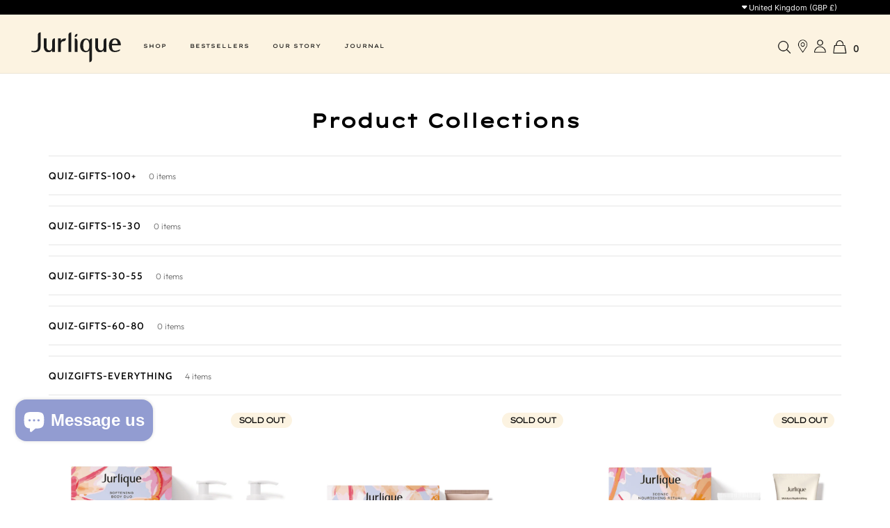

--- FILE ---
content_type: text/html; charset=utf-8
request_url: https://jurlique.co.uk/products.html?page=7
body_size: 61894
content:
<!DOCTYPE html>
<!--[if lt IE 7 ]><html class="no-js ie ie6" lang="en"> <![endif]-->
<!--[if IE 7 ]><html class="no-js ie ie7" lang="en"> <![endif]-->
<!--[if IE 8 ]><html class="no-js ie ie8" lang="en"> <![endif]-->
<!--[if (gte IE 9)|!(IE)]><!-->
<html class="no-js" lang="en">
<!--<![endif]-->

<head>
	<meta charset="utf-8">

	<title>
		Collections &ndash; Page 7 &ndash; Jurlique UK
	</title>

	<link rel="preconnect" href="https://cdn.shopify.com" crossorigin>

	<script type="text/javascript">
		document.documentElement.className = document.documentElement.className.replace('no-js', 'js');
	</script>

	
	<meta name="description" content="Explore the range of natural skin care from Jurlique UK. Our products are made from botanicals that we&#39;ve grown on our certified organic farm in South Australia.">
	

	
		<meta name="viewport" content="width=device-width, initial-scale=1, maximum-scale=1, shrink-to-fit=no">
	

	<!-- /snippets/social-meta-tags.liquid -->


<meta property="og:site_name" content="Jurlique UK">
<meta property="og:url" content="https://jurlique.co.uk/collections">
<meta property="og:title" content="Collections">
<meta property="og:type" content="website">
<meta property="og:description" content="Explore the range of natural skin care from Jurlique UK. Our products are made from botanicals that we&#39;ve grown on our certified organic farm in South Australia.">

<meta property="og:image" content="http://jurlique.co.uk/cdn/shop/files/JurliqueLogo2021_White_01_1_1200x1200.png?v=1654658557">
<meta property="og:image:alt" content="Jurlique UK">
<meta property="og:image:secure_url" content="https://jurlique.co.uk/cdn/shop/files/JurliqueLogo2021_White_01_1_1200x1200.png?v=1654658557">


<meta name="twitter:card" content="summary_large_image">
<meta name="twitter:title" content="Collections">
<meta name="twitter:description" content="Explore the range of natural skin care from Jurlique UK. Our products are made from botanicals that we&#39;ve grown on our certified organic farm in South Australia.">


  
	

  <link rel="canonical" href="https://jurlique.co.uk/collections"><link rel="alternate" hreflang="en-AU" href="https://jurlique.com.au/collections">
<link rel="alternate" hreflang="en-GB" href="https://jurlique.co.uk/collections">
<link rel="alternate" hreflang="en-NZ" href="https://jurlique.co.nz/collections">
<link rel="alternate" hreflang="en-US" href="https://jurlique.com/collections">
<link rel="alternate" hreflang="x-default" href="https://jurlique.com.au/collections">

	
	<!-- CSS -->
	<style>
/*============================================================================
  Typography
==============================================================================*/





@font-face {
  font-family: Outfit;
  font-weight: 600;
  font-style: normal;
  font-display: swap;
  src: url("//jurlique.co.uk/cdn/fonts/outfit/outfit_n6.dfcbaa80187851df2e8384061616a8eaa1702fdc.woff2") format("woff2"),
       url("//jurlique.co.uk/cdn/fonts/outfit/outfit_n6.88384e9fc3e36038624caccb938f24ea8008a91d.woff") format("woff");
}

@font-face {
  font-family: Outfit;
  font-weight: 300;
  font-style: normal;
  font-display: swap;
  src: url("//jurlique.co.uk/cdn/fonts/outfit/outfit_n3.8c97ae4c4fac7c2ea467a6dc784857f4de7e0e37.woff2") format("woff2"),
       url("//jurlique.co.uk/cdn/fonts/outfit/outfit_n3.b50a189ccde91f9bceee88f207c18c09f0b62a7b.woff") format("woff");
}

@font-face {
  font-family: Cabin;
  font-weight: 500;
  font-style: normal;
  font-display: swap;
  src: url("//jurlique.co.uk/cdn/fonts/cabin/cabin_n5.0250ac238cfbbff14d3c16fcc89f227ca95d5c6f.woff2") format("woff2"),
       url("//jurlique.co.uk/cdn/fonts/cabin/cabin_n5.46470cf25a90d766aece73a31a42bfd8ef7a470b.woff") format("woff");
}


  @font-face {
  font-family: Outfit;
  font-weight: 400;
  font-style: normal;
  font-display: swap;
  src: url("//jurlique.co.uk/cdn/fonts/outfit/outfit_n4.387c2e2715c484a1f1075eb90d64808f1b37ac58.woff2") format("woff2"),
       url("//jurlique.co.uk/cdn/fonts/outfit/outfit_n4.aca8c81f18f62c9baa15c2dc5d1f6dd5442cdc50.woff") format("woff");
}







/*============================================================================
  #General Variables
==============================================================================*/

:root {
  --page-background: #ffffff;

  --color-primary: #000000;
  --disabled-color-primary: rgba(0, 0, 0, 0.5);
  --color-primary-opacity: rgba(0, 0, 0, 0.03);
  --link-color: #656565;
  --active-link-color: #E3E3E3;

  --button-background-color: #656565;
  --button-background-hover-color: #ffffff;
  --button-background-hover-color-lighten: #ffffff;
  --button-text-color: #ffffff;

  --sale-color: #E3E3E3;
  --sale-text-color: #333333;
  --sale-color-faint: rgba(227, 227, 227, 0.1);
  --sold-out-color: #656565;
  --sold-out-text-color: #ffffff;

  --header-background: #fcf3e1;
  --header-text: #656565;
  --header-border-color: rgba(101, 101, 101, 0.1);
  --header-border-color-dark: rgba(101, 101, 101, 0.15);
  --header-hover-background-color: rgba(101, 101, 101, 0.1);
  --header-overlay-text: #ffffff;

  --sticky-header-background: #ffffff;
  --sticky-header-text: #656565;
  --sticky-header-border: rgba(101, 101, 101, 0.1);

  --mobile-menu-text: #656565;
  --mobile-menu-background: #fcf3e1;
  --mobile-menu-border-color: rgba(101, 101, 101, 0.5);

  --footer-background: #656565;
  --footer-text: #ffffff;
  --footer-hover-background-color: rgba(255, 255, 255, 0.1);


  --pop-up-text: #ffffff;
  --pop-up-background: #656565;

  --secondary-color: rgba(0, 0, 0, 1) !default;
  --select-padding: 5px;
  --select-radius: 2px !default;

  --border-color: rgba(0, 0, 0, 0.5);
  --border-search: rgba(101, 101, 101, 0.1);
  --border-color-subtle: rgba(0, 0, 0, 0.1);
  --border-color-subtle-darken: #000000;

  --color-scheme-light-background: #F3F3F3;
  --color-scheme-light-background-hover: rgba(243, 243, 243, 0.1);
  --color-scheme-light-text: #656565;
  --color-scheme-light-text-hover: rgba(101, 101, 101, 0.7);
  --color-scheme-light-input-hover: rgba(101, 101, 101, 0.1);
  --color-scheme-light-link: #656565;
  --color-scheme-light-link-active: #656565;

  --color-scheme-accent-background: #757575;
  --color-scheme-accent-background-hover: rgba(117, 117, 117, 0.1);
  --color-scheme-accent-text: #ffffff;
  --color-scheme-accent-text-hover: rgba(255, 255, 255, 0.7);
  --color-scheme-accent-input-hover: rgba(255, 255, 255, 0.1);
  --color-scheme-accent-link: #ffffff;
  --color-scheme-accent-link-active: #ffffff;

  --color-scheme-dark-background: #333333;
  --color-scheme-dark-background-hover: rgba(51, 51, 51, 0.1);
  --color-scheme-dark-text: #F3F3F3;
  --color-scheme-dark-text-hover: rgba(243, 243, 243, 0.7);
  --color-scheme-dark-input-hover: rgba(243, 243, 243, 0.1);
  --color-scheme-dark-link: #F3F3F3;
  --color-scheme-dark-link-active: #F3F3F3;

  --header-font-stack: Outfit, sans-serif;
  --header-font-weight: 600;
  --header-font-style: normal;
  --header-font-transform: none;

  
  --header-letter-spacing: normal;
  

  --body-font-stack: Outfit, sans-serif;
  --body-font-weight: 300;
  --body-font-style: normal;
  --body-font-size-int: 16;
  --body-font-size: 16px;

  --subheading-font-stack: Cabin, sans-serif;
  --subheading-font-weight: 500;
  --subheading-font-style: normal;
  --subheading-font-transform: uppercase;
  --subheading-case: uppercase;

  
  --heading-base: 28;
  --subheading-base: 14;
  --subheading-2-font-size: 16px;
  --subheading-2-line-height: 20px;
  --product-titles: 20;
  --subpage-header: 20;
  --subpage-header-px: 20px;
  --subpage-header-line-height: 28px;
  --heading-font-size: 28px;
  --heading-line-height: 36px;
  --subheading-font-size: 14px;
  --subheading-line-height: 18px;
  

  --color-image-overlay: #333333;
  --color-image-overlay-text: #ffffff;
  --image-overlay-opacity: calc(50 / 100);

  --flexslider-icon-eot: //jurlique.co.uk/cdn/shop/t/26/assets/flexslider-icon.eot?v=70838442330258149421721269660;
  --flexslider-icon-eot-ie: //jurlique.co.uk/cdn/shop/t/26/assets/flexslider-icon.eot%23iefix?4711;
  --flexslider-icon-woff: //jurlique.co.uk/cdn/shop/t/26/assets/flexslider-icon.eot?v=70838442330258149421721269660;
  --flexslider-icon-ttf: //jurlique.co.uk/cdn/shop/t/26/assets/flexslider-icon.eot?v=70838442330258149421721269660;
  --flexslider-icon-svg: //jurlique.co.uk/cdn/shop/t/26/assets/flexslider-icon.eot?v=70838442330258149421721269660;

  --delete-button-png: //jurlique.co.uk/cdn/shop/t/26/assets/delete.png?4711;
  --loader-svg: //jurlique.co.uk/cdn/shop/t/26/assets/loader.svg?v=119822953187440061741721269660;

  
  --mobile-menu-link-transform: uppercase;
  --mobile-menu-link-letter-spacing: 2px;
  

  
  --buttons-transform: uppercase;
  --buttons-letter-spacing: 2px;
  

  
    --button-font-family: var(--body-font-stack);
    --button-font-weight: var(--body-font-weight);
    --button-font-style: var(--body-font-style);
    --button-font-size: var(--body-font-size);
  

  
    --button-font-size-int: calc(var(--body-font-size-int) - 2);
  

  
    --subheading-letter-spacing: 1px;
  

  
    --nav-font-family: var(--subheading-font-stack);
    --nav-font-weight: var(--subheading-font-weight);
    --nav-font-style: var(--subheading-font-style);
  

  
    --nav-text-transform: uppercase;
    --nav-letter-spacing: 2px;
  

  
    --nav-font-size-int: var(--body-font-size-int);
  

  --password-text-color: #000000;
  --password-error-background: #feebeb;
  --password-error-text: #7e1412;
  --password-login-background: #111111;
  --password-login-text: #b8b8b8;
  --password-btn-text: #ffffff;
  --password-btn-background: #000000;
  --password-btn-background-success: #4caf50;
  --success-color: #28a745;
  --error-color: #b94a48;

  /* Shop Pay Installments variables */
  --color-body: #ffffff;
  --color-bg: #ffffff;
}
</style>


	<link href="//jurlique.co.uk/cdn/shop/t/26/assets/global.autostyle.css?v=74361685980600645521753151849" rel="stylesheet" type="text/css" media="all" />

	
	<link rel="preload" href="//jurlique.co.uk/cdn/shop/t/26/assets/theme-collection-list.min.css?v=135379696906245092961721269660" as="style">
	<link href="//jurlique.co.uk/cdn/shop/t/26/assets/theme-collection-list.min.css?v=135379696906245092961721269660" rel="stylesheet" type="text/css" media="all" />
	


	
	
	<link href="//jurlique.co.uk/cdn/shop/t/26/assets/slick.css?v=40019615738317719451721269660" rel="stylesheet" type="text/css" media="all" />
	

    




	<link href="//jurlique.co.uk/cdn/shop/t/26/assets/cart.autostyle.css?v=8322123923675717171752027659" rel="stylesheet" type="text/css" media="all" />

	

	

	
	<link rel="shortcut icon" href="//jurlique.co.uk/cdn/shop/files/jurlique-favicon-svg_32x32.png?v=1654642765" type="image/png">
	

	<link rel="sitemap" type="application/xml" title="Sitemap" href="/sitemap.xml" />

	<script>window.performance && window.performance.mark && window.performance.mark('shopify.content_for_header.start');</script><meta name="google-site-verification" content="queccmI88wTJKQIVK2e8US7yGY6h5OmXvMOcTrS2vK4">
<meta name="google-site-verification" content="_OATwJ9ixc0A7Bxf-5Rxra3dHz5dsr1_GyByZkwniwg">
<meta name="google-site-verification" content="YbC9ySl1WSI4cHEbtpPT4r1BUWziYIpdBvjjVYaryBc">
<meta name="google-site-verification" content="BvqVaRomephonsbJuwTf3__SRtvXrzOKQb-nsYSUdoI">
<meta name="facebook-domain-verification" content="xum5oeqfzx149yioxkc09187e38ped">
<meta id="shopify-digital-wallet" name="shopify-digital-wallet" content="/61667311821/digital_wallets/dialog">
<meta name="shopify-checkout-api-token" content="8753d567a4c76ff895dfae1fa18c104a">
<script async="async" src="/checkouts/internal/preloads.js?locale=en-GB"></script>
<link rel="preconnect" href="https://shop.app" crossorigin="anonymous">
<script async="async" src="https://shop.app/checkouts/internal/preloads.js?locale=en-GB&shop_id=61667311821" crossorigin="anonymous"></script>
<script id="apple-pay-shop-capabilities" type="application/json">{"shopId":61667311821,"countryCode":"AU","currencyCode":"GBP","merchantCapabilities":["supports3DS"],"merchantId":"gid:\/\/shopify\/Shop\/61667311821","merchantName":"Jurlique UK","requiredBillingContactFields":["postalAddress","email","phone"],"requiredShippingContactFields":["postalAddress","email","phone"],"shippingType":"shipping","supportedNetworks":["visa","masterCard","amex","jcb"],"total":{"type":"pending","label":"Jurlique UK","amount":"1.00"},"shopifyPaymentsEnabled":true,"supportsSubscriptions":true}</script>
<script id="shopify-features" type="application/json">{"accessToken":"8753d567a4c76ff895dfae1fa18c104a","betas":["rich-media-storefront-analytics"],"domain":"jurlique.co.uk","predictiveSearch":true,"shopId":61667311821,"locale":"en"}</script>
<script>var Shopify = Shopify || {};
Shopify.shop = "jurlique-uk.myshopify.com";
Shopify.locale = "en";
Shopify.currency = {"active":"GBP","rate":"1.0"};
Shopify.country = "GB";
Shopify.theme = {"name":"Uk live - New Design - Homepage \u0026 Category Page","id":156937683149,"schema_name":"Envy","schema_version":"31.0.1","theme_store_id":null,"role":"main"};
Shopify.theme.handle = "null";
Shopify.theme.style = {"id":null,"handle":null};
Shopify.cdnHost = "jurlique.co.uk/cdn";
Shopify.routes = Shopify.routes || {};
Shopify.routes.root = "/";</script>
<script type="module">!function(o){(o.Shopify=o.Shopify||{}).modules=!0}(window);</script>
<script>!function(o){function n(){var o=[];function n(){o.push(Array.prototype.slice.apply(arguments))}return n.q=o,n}var t=o.Shopify=o.Shopify||{};t.loadFeatures=n(),t.autoloadFeatures=n()}(window);</script>
<script>
  window.ShopifyPay = window.ShopifyPay || {};
  window.ShopifyPay.apiHost = "shop.app\/pay";
  window.ShopifyPay.redirectState = null;
</script>
<script id="shop-js-analytics" type="application/json">{"pageType":"list-collections"}</script>
<script defer="defer" async type="module" src="//jurlique.co.uk/cdn/shopifycloud/shop-js/modules/v2/client.init-shop-cart-sync_C5BV16lS.en.esm.js"></script>
<script defer="defer" async type="module" src="//jurlique.co.uk/cdn/shopifycloud/shop-js/modules/v2/chunk.common_CygWptCX.esm.js"></script>
<script type="module">
  await import("//jurlique.co.uk/cdn/shopifycloud/shop-js/modules/v2/client.init-shop-cart-sync_C5BV16lS.en.esm.js");
await import("//jurlique.co.uk/cdn/shopifycloud/shop-js/modules/v2/chunk.common_CygWptCX.esm.js");

  window.Shopify.SignInWithShop?.initShopCartSync?.({"fedCMEnabled":true,"windoidEnabled":true});

</script>
<script>
  window.Shopify = window.Shopify || {};
  if (!window.Shopify.featureAssets) window.Shopify.featureAssets = {};
  window.Shopify.featureAssets['shop-js'] = {"shop-cart-sync":["modules/v2/client.shop-cart-sync_ZFArdW7E.en.esm.js","modules/v2/chunk.common_CygWptCX.esm.js"],"init-fed-cm":["modules/v2/client.init-fed-cm_CmiC4vf6.en.esm.js","modules/v2/chunk.common_CygWptCX.esm.js"],"shop-button":["modules/v2/client.shop-button_tlx5R9nI.en.esm.js","modules/v2/chunk.common_CygWptCX.esm.js"],"shop-cash-offers":["modules/v2/client.shop-cash-offers_DOA2yAJr.en.esm.js","modules/v2/chunk.common_CygWptCX.esm.js","modules/v2/chunk.modal_D71HUcav.esm.js"],"init-windoid":["modules/v2/client.init-windoid_sURxWdc1.en.esm.js","modules/v2/chunk.common_CygWptCX.esm.js"],"shop-toast-manager":["modules/v2/client.shop-toast-manager_ClPi3nE9.en.esm.js","modules/v2/chunk.common_CygWptCX.esm.js"],"init-shop-email-lookup-coordinator":["modules/v2/client.init-shop-email-lookup-coordinator_B8hsDcYM.en.esm.js","modules/v2/chunk.common_CygWptCX.esm.js"],"init-shop-cart-sync":["modules/v2/client.init-shop-cart-sync_C5BV16lS.en.esm.js","modules/v2/chunk.common_CygWptCX.esm.js"],"avatar":["modules/v2/client.avatar_BTnouDA3.en.esm.js"],"pay-button":["modules/v2/client.pay-button_FdsNuTd3.en.esm.js","modules/v2/chunk.common_CygWptCX.esm.js"],"init-customer-accounts":["modules/v2/client.init-customer-accounts_DxDtT_ad.en.esm.js","modules/v2/client.shop-login-button_C5VAVYt1.en.esm.js","modules/v2/chunk.common_CygWptCX.esm.js","modules/v2/chunk.modal_D71HUcav.esm.js"],"init-shop-for-new-customer-accounts":["modules/v2/client.init-shop-for-new-customer-accounts_ChsxoAhi.en.esm.js","modules/v2/client.shop-login-button_C5VAVYt1.en.esm.js","modules/v2/chunk.common_CygWptCX.esm.js","modules/v2/chunk.modal_D71HUcav.esm.js"],"shop-login-button":["modules/v2/client.shop-login-button_C5VAVYt1.en.esm.js","modules/v2/chunk.common_CygWptCX.esm.js","modules/v2/chunk.modal_D71HUcav.esm.js"],"init-customer-accounts-sign-up":["modules/v2/client.init-customer-accounts-sign-up_CPSyQ0Tj.en.esm.js","modules/v2/client.shop-login-button_C5VAVYt1.en.esm.js","modules/v2/chunk.common_CygWptCX.esm.js","modules/v2/chunk.modal_D71HUcav.esm.js"],"shop-follow-button":["modules/v2/client.shop-follow-button_Cva4Ekp9.en.esm.js","modules/v2/chunk.common_CygWptCX.esm.js","modules/v2/chunk.modal_D71HUcav.esm.js"],"checkout-modal":["modules/v2/client.checkout-modal_BPM8l0SH.en.esm.js","modules/v2/chunk.common_CygWptCX.esm.js","modules/v2/chunk.modal_D71HUcav.esm.js"],"lead-capture":["modules/v2/client.lead-capture_Bi8yE_yS.en.esm.js","modules/v2/chunk.common_CygWptCX.esm.js","modules/v2/chunk.modal_D71HUcav.esm.js"],"shop-login":["modules/v2/client.shop-login_D6lNrXab.en.esm.js","modules/v2/chunk.common_CygWptCX.esm.js","modules/v2/chunk.modal_D71HUcav.esm.js"],"payment-terms":["modules/v2/client.payment-terms_CZxnsJam.en.esm.js","modules/v2/chunk.common_CygWptCX.esm.js","modules/v2/chunk.modal_D71HUcav.esm.js"]};
</script>
<script>(function() {
  var isLoaded = false;
  function asyncLoad() {
    if (isLoaded) return;
    isLoaded = true;
    var urls = ["https:\/\/gdprcdn.b-cdn.net\/js\/gdpr_cookie_consent.min.js?shop=jurlique-uk.myshopify.com","https:\/\/gdprcdn.b-cdn.net\/js\/gdpr_cookie_consent.min.js?shop=jurlique-uk.myshopify.com","https:\/\/d23dclunsivw3h.cloudfront.net\/redirect-app.js?shop=jurlique-uk.myshopify.com","https:\/\/cozycountryredirectiii.addons.business\/js\/eggbox\/12558\/script_53e77bd0b9546e6f0c924e731a95530a.js?v=1\u0026sign=53e77bd0b9546e6f0c924e731a95530a\u0026shop=jurlique-uk.myshopify.com","https:\/\/ecom-app.rakutenadvertising.io\/rakuten_advertising.js?shop=jurlique-uk.myshopify.com","https:\/\/tag.rmp.rakuten.com\/120301.ct.js?shop=jurlique-uk.myshopify.com","https:\/\/admin.revenuehunt.com\/embed.js?shop=jurlique-uk.myshopify.com","\/\/cdn.shopify.com\/proxy\/df6f24a310b3313bc05098aa2cb424167aaef6cdf695cd05c755ba06787877c5\/d33a6lvgbd0fej.cloudfront.net\/script_tag\/secomapp.scripttag.js?shop=jurlique-uk.myshopify.com\u0026sp-cache-control=cHVibGljLCBtYXgtYWdlPTkwMA","https:\/\/stack-discounts.merchantyard.com\/js\/integrations\/script.js?v=3035\u0026shop=jurlique-uk.myshopify.com"];
    for (var i = 0; i < urls.length; i++) {
      var s = document.createElement('script');
      s.type = 'text/javascript';
      s.async = true;
      s.src = urls[i];
      var x = document.getElementsByTagName('script')[0];
      x.parentNode.insertBefore(s, x);
    }
  };
  if(window.attachEvent) {
    window.attachEvent('onload', asyncLoad);
  } else {
    window.addEventListener('load', asyncLoad, false);
  }
})();</script>
<script id="__st">var __st={"a":61667311821,"offset":0,"reqid":"260d8753-0aa1-40c2-94cd-b6890c89a877-1768629715","pageurl":"jurlique.co.uk\/products.html?page=7","u":"76d471fa325f","p":"collections"};</script>
<script>window.ShopifyPaypalV4VisibilityTracking = true;</script>
<script id="captcha-bootstrap">!function(){'use strict';const t='contact',e='account',n='new_comment',o=[[t,t],['blogs',n],['comments',n],[t,'customer']],c=[[e,'customer_login'],[e,'guest_login'],[e,'recover_customer_password'],[e,'create_customer']],r=t=>t.map((([t,e])=>`form[action*='/${t}']:not([data-nocaptcha='true']) input[name='form_type'][value='${e}']`)).join(','),a=t=>()=>t?[...document.querySelectorAll(t)].map((t=>t.form)):[];function s(){const t=[...o],e=r(t);return a(e)}const i='password',u='form_key',d=['recaptcha-v3-token','g-recaptcha-response','h-captcha-response',i],f=()=>{try{return window.sessionStorage}catch{return}},m='__shopify_v',_=t=>t.elements[u];function p(t,e,n=!1){try{const o=window.sessionStorage,c=JSON.parse(o.getItem(e)),{data:r}=function(t){const{data:e,action:n}=t;return t[m]||n?{data:e,action:n}:{data:t,action:n}}(c);for(const[e,n]of Object.entries(r))t.elements[e]&&(t.elements[e].value=n);n&&o.removeItem(e)}catch(o){console.error('form repopulation failed',{error:o})}}const l='form_type',E='cptcha';function T(t){t.dataset[E]=!0}const w=window,h=w.document,L='Shopify',v='ce_forms',y='captcha';let A=!1;((t,e)=>{const n=(g='f06e6c50-85a8-45c8-87d0-21a2b65856fe',I='https://cdn.shopify.com/shopifycloud/storefront-forms-hcaptcha/ce_storefront_forms_captcha_hcaptcha.v1.5.2.iife.js',D={infoText:'Protected by hCaptcha',privacyText:'Privacy',termsText:'Terms'},(t,e,n)=>{const o=w[L][v],c=o.bindForm;if(c)return c(t,g,e,D).then(n);var r;o.q.push([[t,g,e,D],n]),r=I,A||(h.body.append(Object.assign(h.createElement('script'),{id:'captcha-provider',async:!0,src:r})),A=!0)});var g,I,D;w[L]=w[L]||{},w[L][v]=w[L][v]||{},w[L][v].q=[],w[L][y]=w[L][y]||{},w[L][y].protect=function(t,e){n(t,void 0,e),T(t)},Object.freeze(w[L][y]),function(t,e,n,w,h,L){const[v,y,A,g]=function(t,e,n){const i=e?o:[],u=t?c:[],d=[...i,...u],f=r(d),m=r(i),_=r(d.filter((([t,e])=>n.includes(e))));return[a(f),a(m),a(_),s()]}(w,h,L),I=t=>{const e=t.target;return e instanceof HTMLFormElement?e:e&&e.form},D=t=>v().includes(t);t.addEventListener('submit',(t=>{const e=I(t);if(!e)return;const n=D(e)&&!e.dataset.hcaptchaBound&&!e.dataset.recaptchaBound,o=_(e),c=g().includes(e)&&(!o||!o.value);(n||c)&&t.preventDefault(),c&&!n&&(function(t){try{if(!f())return;!function(t){const e=f();if(!e)return;const n=_(t);if(!n)return;const o=n.value;o&&e.removeItem(o)}(t);const e=Array.from(Array(32),(()=>Math.random().toString(36)[2])).join('');!function(t,e){_(t)||t.append(Object.assign(document.createElement('input'),{type:'hidden',name:u})),t.elements[u].value=e}(t,e),function(t,e){const n=f();if(!n)return;const o=[...t.querySelectorAll(`input[type='${i}']`)].map((({name:t})=>t)),c=[...d,...o],r={};for(const[a,s]of new FormData(t).entries())c.includes(a)||(r[a]=s);n.setItem(e,JSON.stringify({[m]:1,action:t.action,data:r}))}(t,e)}catch(e){console.error('failed to persist form',e)}}(e),e.submit())}));const S=(t,e)=>{t&&!t.dataset[E]&&(n(t,e.some((e=>e===t))),T(t))};for(const o of['focusin','change'])t.addEventListener(o,(t=>{const e=I(t);D(e)&&S(e,y())}));const B=e.get('form_key'),M=e.get(l),P=B&&M;t.addEventListener('DOMContentLoaded',(()=>{const t=y();if(P)for(const e of t)e.elements[l].value===M&&p(e,B);[...new Set([...A(),...v().filter((t=>'true'===t.dataset.shopifyCaptcha))])].forEach((e=>S(e,t)))}))}(h,new URLSearchParams(w.location.search),n,t,e,['guest_login'])})(!0,!0)}();</script>
<script integrity="sha256-4kQ18oKyAcykRKYeNunJcIwy7WH5gtpwJnB7kiuLZ1E=" data-source-attribution="shopify.loadfeatures" defer="defer" src="//jurlique.co.uk/cdn/shopifycloud/storefront/assets/storefront/load_feature-a0a9edcb.js" crossorigin="anonymous"></script>
<script crossorigin="anonymous" defer="defer" src="//jurlique.co.uk/cdn/shopifycloud/storefront/assets/shopify_pay/storefront-65b4c6d7.js?v=20250812"></script>
<script data-source-attribution="shopify.dynamic_checkout.dynamic.init">var Shopify=Shopify||{};Shopify.PaymentButton=Shopify.PaymentButton||{isStorefrontPortableWallets:!0,init:function(){window.Shopify.PaymentButton.init=function(){};var t=document.createElement("script");t.src="https://jurlique.co.uk/cdn/shopifycloud/portable-wallets/latest/portable-wallets.en.js",t.type="module",document.head.appendChild(t)}};
</script>
<script data-source-attribution="shopify.dynamic_checkout.buyer_consent">
  function portableWalletsHideBuyerConsent(e){var t=document.getElementById("shopify-buyer-consent"),n=document.getElementById("shopify-subscription-policy-button");t&&n&&(t.classList.add("hidden"),t.setAttribute("aria-hidden","true"),n.removeEventListener("click",e))}function portableWalletsShowBuyerConsent(e){var t=document.getElementById("shopify-buyer-consent"),n=document.getElementById("shopify-subscription-policy-button");t&&n&&(t.classList.remove("hidden"),t.removeAttribute("aria-hidden"),n.addEventListener("click",e))}window.Shopify?.PaymentButton&&(window.Shopify.PaymentButton.hideBuyerConsent=portableWalletsHideBuyerConsent,window.Shopify.PaymentButton.showBuyerConsent=portableWalletsShowBuyerConsent);
</script>
<script data-source-attribution="shopify.dynamic_checkout.cart.bootstrap">document.addEventListener("DOMContentLoaded",(function(){function t(){return document.querySelector("shopify-accelerated-checkout-cart, shopify-accelerated-checkout")}if(t())Shopify.PaymentButton.init();else{new MutationObserver((function(e,n){t()&&(Shopify.PaymentButton.init(),n.disconnect())})).observe(document.body,{childList:!0,subtree:!0})}}));
</script>
<link id="shopify-accelerated-checkout-styles" rel="stylesheet" media="screen" href="https://jurlique.co.uk/cdn/shopifycloud/portable-wallets/latest/accelerated-checkout-backwards-compat.css" crossorigin="anonymous">
<style id="shopify-accelerated-checkout-cart">
        #shopify-buyer-consent {
  margin-top: 1em;
  display: inline-block;
  width: 100%;
}

#shopify-buyer-consent.hidden {
  display: none;
}

#shopify-subscription-policy-button {
  background: none;
  border: none;
  padding: 0;
  text-decoration: underline;
  font-size: inherit;
  cursor: pointer;
}

#shopify-subscription-policy-button::before {
  box-shadow: none;
}

      </style>

<script>window.performance && window.performance.mark && window.performance.mark('shopify.content_for_header.end');</script>

	<script type="text/javascript">
		window.wetheme = {
			name: 'Envy',
      apiKeys: {
        storefrontAccessToken: "",
      },
		};
    window.theme = {
      apiKeys: {
        storefrontAccessToken: "",
      },
    }
	</script>

	<!-- JS ================================================== -->
	<script type="application/ld+json">
  {
    "@context": "http://schema.org",
    "@type": "Organization",
    "name": "Jurlique UK",
    "url": "https://jurlique.co.uk"
  }
  </script>




	

	
	

		<script>
			var dm_insight_id ='DM-6708543237-01';

			(function(w,d,u,t,o,c){w['dmtrackingobjectname']=o;c=d.createElement(t);c.async=1;c.src=u;t=d.getElementsByTagName
			(t)[0];t.parentNode.insertBefore(c,t);w[o]=w[o]||function(){(w[o].q=w[o].q||[]).push(arguments);};w[o]('track');
			})(window, document, '//static.trackedweb.net/js/_dmptv4.js', 'script', 'dmPt');
		</script>

		<meta name="google-site-verification" content="6sL4uKsvhq2hRhp1iYoPC-wR1wBKSNY0KQZPy0y0uBY" />

	
	

	
    
<!-- BEGIN app block: shopify://apps/klaviyo-email-marketing-sms/blocks/klaviyo-onsite-embed/2632fe16-c075-4321-a88b-50b567f42507 -->












  <script async src="https://static.klaviyo.com/onsite/js/STaVRs/klaviyo.js?company_id=STaVRs"></script>
  <script>!function(){if(!window.klaviyo){window._klOnsite=window._klOnsite||[];try{window.klaviyo=new Proxy({},{get:function(n,i){return"push"===i?function(){var n;(n=window._klOnsite).push.apply(n,arguments)}:function(){for(var n=arguments.length,o=new Array(n),w=0;w<n;w++)o[w]=arguments[w];var t="function"==typeof o[o.length-1]?o.pop():void 0,e=new Promise((function(n){window._klOnsite.push([i].concat(o,[function(i){t&&t(i),n(i)}]))}));return e}}})}catch(n){window.klaviyo=window.klaviyo||[],window.klaviyo.push=function(){var n;(n=window._klOnsite).push.apply(n,arguments)}}}}();</script>

  




  <script>
    window.klaviyoReviewsProductDesignMode = false
  </script>







<!-- END app block --><!-- BEGIN app block: shopify://apps/eg-auto-add-to-cart/blocks/app-embed/0f7d4f74-1e89-4820-aec4-6564d7e535d2 -->










  
    <script
      async
      type="text/javascript"
      src="https://cdn.506.io/eg/script.js?shop=jurlique-uk.myshopify.com&v=7"
    ></script>
  



  <meta id="easygift-shop" itemid="c2hvcF8kXzE3Njg2Mjk3MTY=" content="{&quot;isInstalled&quot;:true,&quot;installedOn&quot;:&quot;2022-08-22T13:12:58.028Z&quot;,&quot;appVersion&quot;:&quot;3.0&quot;,&quot;subscriptionName&quot;:&quot;Unlimited&quot;,&quot;cartAnalytics&quot;:true,&quot;freeTrialEndsOn&quot;:null,&quot;settings&quot;:{&quot;reminderBannerStyle&quot;:{&quot;position&quot;:{&quot;horizontal&quot;:&quot;right&quot;,&quot;vertical&quot;:&quot;bottom&quot;},&quot;imageUrl&quot;:null,&quot;closingMode&quot;:&quot;doNotAutoClose&quot;,&quot;cssStyles&quot;:&quot;&quot;,&quot;displayAfter&quot;:5,&quot;headerText&quot;:&quot;&quot;,&quot;primaryColor&quot;:&quot;#000000&quot;,&quot;reshowBannerAfter&quot;:&quot;everyNewSession&quot;,&quot;selfcloseAfter&quot;:5,&quot;showImage&quot;:false,&quot;subHeaderText&quot;:&quot;&quot;},&quot;addedItemIdentifier&quot;:&quot;_Gifted&quot;,&quot;ignoreOtherAppLineItems&quot;:null,&quot;customVariantsInfoLifetimeMins&quot;:1440,&quot;redirectPath&quot;:null,&quot;ignoreNonStandardCartRequests&quot;:false,&quot;bannerStyle&quot;:{&quot;position&quot;:{&quot;horizontal&quot;:&quot;right&quot;,&quot;vertical&quot;:&quot;bottom&quot;},&quot;cssStyles&quot;:null,&quot;primaryColor&quot;:&quot;#000000&quot;},&quot;themePresetId&quot;:null,&quot;notificationStyle&quot;:{&quot;position&quot;:{&quot;horizontal&quot;:null,&quot;vertical&quot;:null},&quot;primaryColor&quot;:null,&quot;duration&quot;:null,&quot;cssStyles&quot;:null,&quot;hasCustomizations&quot;:false},&quot;fetchCartData&quot;:false,&quot;useLocalStorage&quot;:{&quot;expiryMinutes&quot;:null,&quot;enabled&quot;:false},&quot;popupStyle&quot;:{&quot;closeModalOutsideClick&quot;:true,&quot;priceShowZeroDecimals&quot;:true,&quot;primaryColor&quot;:null,&quot;secondaryColor&quot;:null,&quot;cssStyles&quot;:null,&quot;addButtonText&quot;:null,&quot;dismissButtonText&quot;:null,&quot;outOfStockButtonText&quot;:null,&quot;imageUrl&quot;:null,&quot;hasCustomizations&quot;:false,&quot;showProductLink&quot;:false,&quot;subscriptionLabel&quot;:&quot;Subscription Plan&quot;},&quot;refreshAfterBannerClick&quot;:false,&quot;disableReapplyRules&quot;:false,&quot;disableReloadOnFailedAddition&quot;:false,&quot;autoReloadCartPage&quot;:false,&quot;ajaxRedirectPath&quot;:null,&quot;allowSimultaneousRequests&quot;:false,&quot;applyRulesOnCheckout&quot;:false,&quot;enableCartCtrlOverrides&quot;:true,&quot;customRedirectFromCart&quot;:null,&quot;scriptSettings&quot;:{&quot;branding&quot;:{&quot;show&quot;:false,&quot;removalRequestSent&quot;:null},&quot;productPageRedirection&quot;:{&quot;enabled&quot;:false,&quot;products&quot;:[],&quot;redirectionURL&quot;:&quot;\/&quot;},&quot;debugging&quot;:{&quot;enabled&quot;:false,&quot;enabledOn&quot;:null,&quot;stringifyObj&quot;:false},&quot;enableBuyNowInterceptions&quot;:false,&quot;removeProductsAddedFromExpiredRules&quot;:false,&quot;useFinalPrice&quot;:false,&quot;hideGiftedPropertyText&quot;:false,&quot;fetchCartDataBeforeRequest&quot;:false,&quot;customCSS&quot;:null,&quot;delayUpdates&quot;:2000,&quot;decodePayload&quot;:false,&quot;fetchProductInfoFromSavedDomain&quot;:false,&quot;hideAlertsOnFrontend&quot;:false,&quot;removeEGPropertyFromSplitActionLineItems&quot;:false}},&quot;translations&quot;:null,&quot;defaultLocale&quot;:&quot;en&quot;,&quot;shopDomain&quot;:&quot;jurlique.co.uk&quot;}">


<script defer>
  (async function() {
    try {

      const blockVersion = "v3"
      if (blockVersion != "v3") {
        return
      }

      let metaErrorFlag = false;
      if (metaErrorFlag) {
        return
      }

      // Parse metafields as JSON
      const metafields = {};

      // Process metafields in JavaScript
      let savedRulesArray = [];
      for (const [key, value] of Object.entries(metafields)) {
        if (value) {
          for (const prop in value) {
            // avoiding Object.Keys for performance gain -- no need to make an array of keys.
            savedRulesArray.push(value);
            break;
          }
        }
      }

      const metaTag = document.createElement('meta');
      metaTag.id = 'easygift-rules';
      metaTag.content = JSON.stringify(savedRulesArray);
      metaTag.setAttribute('itemid', 'cnVsZXNfJF8xNzY4NjI5NzE2');

      document.head.appendChild(metaTag);
      } catch (err) {
        
      }
  })();
</script>


  <script
    type="text/javascript"
    defer
  >

    (function () {
      try {
        window.EG_INFO = window.EG_INFO || {};
        var shopInfo = {"isInstalled":true,"installedOn":"2022-08-22T13:12:58.028Z","appVersion":"3.0","subscriptionName":"Unlimited","cartAnalytics":true,"freeTrialEndsOn":null,"settings":{"reminderBannerStyle":{"position":{"horizontal":"right","vertical":"bottom"},"imageUrl":null,"closingMode":"doNotAutoClose","cssStyles":"","displayAfter":5,"headerText":"","primaryColor":"#000000","reshowBannerAfter":"everyNewSession","selfcloseAfter":5,"showImage":false,"subHeaderText":""},"addedItemIdentifier":"_Gifted","ignoreOtherAppLineItems":null,"customVariantsInfoLifetimeMins":1440,"redirectPath":null,"ignoreNonStandardCartRequests":false,"bannerStyle":{"position":{"horizontal":"right","vertical":"bottom"},"cssStyles":null,"primaryColor":"#000000"},"themePresetId":null,"notificationStyle":{"position":{"horizontal":null,"vertical":null},"primaryColor":null,"duration":null,"cssStyles":null,"hasCustomizations":false},"fetchCartData":false,"useLocalStorage":{"expiryMinutes":null,"enabled":false},"popupStyle":{"closeModalOutsideClick":true,"priceShowZeroDecimals":true,"primaryColor":null,"secondaryColor":null,"cssStyles":null,"addButtonText":null,"dismissButtonText":null,"outOfStockButtonText":null,"imageUrl":null,"hasCustomizations":false,"showProductLink":false,"subscriptionLabel":"Subscription Plan"},"refreshAfterBannerClick":false,"disableReapplyRules":false,"disableReloadOnFailedAddition":false,"autoReloadCartPage":false,"ajaxRedirectPath":null,"allowSimultaneousRequests":false,"applyRulesOnCheckout":false,"enableCartCtrlOverrides":true,"customRedirectFromCart":null,"scriptSettings":{"branding":{"show":false,"removalRequestSent":null},"productPageRedirection":{"enabled":false,"products":[],"redirectionURL":"\/"},"debugging":{"enabled":false,"enabledOn":null,"stringifyObj":false},"enableBuyNowInterceptions":false,"removeProductsAddedFromExpiredRules":false,"useFinalPrice":false,"hideGiftedPropertyText":false,"fetchCartDataBeforeRequest":false,"customCSS":null,"delayUpdates":2000,"decodePayload":false,"fetchProductInfoFromSavedDomain":false,"hideAlertsOnFrontend":false,"removeEGPropertyFromSplitActionLineItems":false}},"translations":null,"defaultLocale":"en","shopDomain":"jurlique.co.uk"};
        var productRedirectionEnabled = shopInfo.settings.scriptSettings.productPageRedirection.enabled;
        if (["Unlimited", "Enterprise"].includes(shopInfo.subscriptionName) && productRedirectionEnabled) {
          var products = shopInfo.settings.scriptSettings.productPageRedirection.products;
          if (products.length > 0) {
            var productIds = products.map(function(prod) {
              var productGid = prod.id;
              var productIdNumber = parseInt(productGid.split('/').pop());
              return productIdNumber;
            });
            var productInfo = null;
            var isProductInList = productIds.includes(productInfo.id);
            if (isProductInList) {
              var redirectionURL = shopInfo.settings.scriptSettings.productPageRedirection.redirectionURL;
              if (redirectionURL) {
                window.location = redirectionURL;
              }
            }
          }
        }

        
      } catch(err) {
      return
    }})()
  </script>



<!-- END app block --><!-- BEGIN app block: shopify://apps/minmaxify-order-limits/blocks/app-embed-block/3acfba32-89f3-4377-ae20-cbb9abc48475 --><script type="text/javascript" src="https://limits.minmaxify.com/jurlique-uk.myshopify.com?v=115a&r=20240410035436"></script>

<!-- END app block --><!-- BEGIN app block: shopify://apps/okendo/blocks/theme-settings/bb689e69-ea70-4661-8fb7-ad24a2e23c29 --><!-- BEGIN app snippet: header-metafields -->




    <script id="okeReferralSettings" type="application/json">{"subscriberId":"56d94dad-1e62-4b4a-917a-35524fc8fefa","localeAndVariant":{"code":"en"},"referralSettings":{"rewardSet":{"sender":{"type":"coupon","description":"10% off your next order","value":10,"valueType":"percentage"},"recipient":{"type":"coupon","description":"10% off your next order","value":10,"valueType":"percentage"}},"terms":{"enabled":false},"textContentSet":{"recipient":{"titleText":"Enter your email to receive your coupon"},"sender":{"titleText":"Refer a friend to get a coupon"}},"style":{"button":{"hoverBackgroundColor":"#F4F4F6","backgroundColor":"#F7F7F8","hoverTextColor":"#272D45","textColor":"#272D45","textTransform":"none"},"text":{"primaryColor":"#2C3E50","secondaryColor":"#676986"},"hideOkendoBranding":true,"bubble":{"textColor":"#272D45","backgroundColor":"#F7F7F8"},"removeBorderRadius":false,"textField":{"border":{"color":"#E5E5EB","focusColor":"#676986","focusShadowColor":"#b3b4c3"}}}}}</script><script type="text/javascript" defer="" src="https://d3hw6dc1ow8pp2.cloudfront.net/referrals/js/referrals-api.js"></script>







    <style data-oke-reviews-version="0.83.14" type="text/css" data-href="https://d3hw6dc1ow8pp2.cloudfront.net/reviews-widget-plus/css/okendo-reviews-styles.18e725f4.css"></style><style data-oke-reviews-version="0.83.14" type="text/css" data-href="https://d3hw6dc1ow8pp2.cloudfront.net/reviews-widget-plus/css/modules/okendo-star-rating.4cb378a8.css"></style><style data-oke-reviews-version="0.83.14" type="text/css" data-href="https://d3hw6dc1ow8pp2.cloudfront.net/reviews-widget-plus/css/modules/okendo-reviews-keywords.0942444f.css"></style><style data-oke-reviews-version="0.83.14" type="text/css" data-href="https://d3hw6dc1ow8pp2.cloudfront.net/reviews-widget-plus/css/modules/okendo-reviews-summary.a0c9d7d6.css"></style><style type="text/css">.okeReviews[data-oke-container],div.okeReviews{font-size:14px;font-size:var(--oke-text-regular);font-weight:400;font-family:var(--oke-text-fontFamily);line-height:1.6}.okeReviews[data-oke-container] *,.okeReviews[data-oke-container] :after,.okeReviews[data-oke-container] :before,div.okeReviews *,div.okeReviews :after,div.okeReviews :before{box-sizing:border-box}.okeReviews[data-oke-container] h1,.okeReviews[data-oke-container] h2,.okeReviews[data-oke-container] h3,.okeReviews[data-oke-container] h4,.okeReviews[data-oke-container] h5,.okeReviews[data-oke-container] h6,div.okeReviews h1,div.okeReviews h2,div.okeReviews h3,div.okeReviews h4,div.okeReviews h5,div.okeReviews h6{font-size:1em;font-weight:400;line-height:1.4;margin:0}.okeReviews[data-oke-container] ul,div.okeReviews ul{padding:0;margin:0}.okeReviews[data-oke-container] li,div.okeReviews li{list-style-type:none;padding:0}.okeReviews[data-oke-container] p,div.okeReviews p{line-height:1.8;margin:0 0 4px}.okeReviews[data-oke-container] p:last-child,div.okeReviews p:last-child{margin-bottom:0}.okeReviews[data-oke-container] a,div.okeReviews a{text-decoration:none;color:inherit}.okeReviews[data-oke-container] button,div.okeReviews button{border-radius:0;border:0;box-shadow:none;margin:0;width:auto;min-width:auto;padding:0;background-color:transparent;min-height:auto}.okeReviews[data-oke-container] button,.okeReviews[data-oke-container] input,.okeReviews[data-oke-container] select,.okeReviews[data-oke-container] textarea,div.okeReviews button,div.okeReviews input,div.okeReviews select,div.okeReviews textarea{font-family:inherit;font-size:1em}.okeReviews[data-oke-container] label,.okeReviews[data-oke-container] select,div.okeReviews label,div.okeReviews select{display:inline}.okeReviews[data-oke-container] select,div.okeReviews select{width:auto}.okeReviews[data-oke-container] article,.okeReviews[data-oke-container] aside,div.okeReviews article,div.okeReviews aside{margin:0}.okeReviews[data-oke-container] table,div.okeReviews table{background:transparent;border:0;border-collapse:collapse;border-spacing:0;font-family:inherit;font-size:1em;table-layout:auto}.okeReviews[data-oke-container] table td,.okeReviews[data-oke-container] table th,.okeReviews[data-oke-container] table tr,div.okeReviews table td,div.okeReviews table th,div.okeReviews table tr{border:0;font-family:inherit;font-size:1em}.okeReviews[data-oke-container] table td,.okeReviews[data-oke-container] table th,div.okeReviews table td,div.okeReviews table th{background:transparent;font-weight:400;letter-spacing:normal;padding:0;text-align:left;text-transform:none;vertical-align:middle}.okeReviews[data-oke-container] table tr:hover td,.okeReviews[data-oke-container] table tr:hover th,div.okeReviews table tr:hover td,div.okeReviews table tr:hover th{background:transparent}.okeReviews[data-oke-container] fieldset,div.okeReviews fieldset{border:0;padding:0;margin:0;min-width:0}.okeReviews[data-oke-container] img,.okeReviews[data-oke-container] svg,div.okeReviews img,div.okeReviews svg{max-width:none}.okeReviews[data-oke-container] div:empty,div.okeReviews div:empty{display:block}.okeReviews[data-oke-container] .oke-icon:before,div.okeReviews .oke-icon:before{font-family:oke-widget-icons!important;font-style:normal;font-weight:400;font-variant:normal;text-transform:none;line-height:1;-webkit-font-smoothing:antialiased;-moz-osx-font-smoothing:grayscale;color:inherit}.okeReviews[data-oke-container] .oke-icon--select-arrow:before,div.okeReviews .oke-icon--select-arrow:before{content:""}.okeReviews[data-oke-container] .oke-icon--loading:before,div.okeReviews .oke-icon--loading:before{content:""}.okeReviews[data-oke-container] .oke-icon--pencil:before,div.okeReviews .oke-icon--pencil:before{content:""}.okeReviews[data-oke-container] .oke-icon--filter:before,div.okeReviews .oke-icon--filter:before{content:""}.okeReviews[data-oke-container] .oke-icon--play:before,div.okeReviews .oke-icon--play:before{content:""}.okeReviews[data-oke-container] .oke-icon--tick-circle:before,div.okeReviews .oke-icon--tick-circle:before{content:""}.okeReviews[data-oke-container] .oke-icon--chevron-left:before,div.okeReviews .oke-icon--chevron-left:before{content:""}.okeReviews[data-oke-container] .oke-icon--chevron-right:before,div.okeReviews .oke-icon--chevron-right:before{content:""}.okeReviews[data-oke-container] .oke-icon--thumbs-down:before,div.okeReviews .oke-icon--thumbs-down:before{content:""}.okeReviews[data-oke-container] .oke-icon--thumbs-up:before,div.okeReviews .oke-icon--thumbs-up:before{content:""}.okeReviews[data-oke-container] .oke-icon--close:before,div.okeReviews .oke-icon--close:before{content:""}.okeReviews[data-oke-container] .oke-icon--chevron-up:before,div.okeReviews .oke-icon--chevron-up:before{content:""}.okeReviews[data-oke-container] .oke-icon--chevron-down:before,div.okeReviews .oke-icon--chevron-down:before{content:""}.okeReviews[data-oke-container] .oke-icon--star:before,div.okeReviews .oke-icon--star:before{content:""}.okeReviews[data-oke-container] .oke-icon--magnifying-glass:before,div.okeReviews .oke-icon--magnifying-glass:before{content:""}@font-face{font-family:oke-widget-icons;src:url(https://d3hw6dc1ow8pp2.cloudfront.net/reviews-widget-plus/fonts/oke-widget-icons.ttf) format("truetype"),url(https://d3hw6dc1ow8pp2.cloudfront.net/reviews-widget-plus/fonts/oke-widget-icons.woff) format("woff"),url(https://d3hw6dc1ow8pp2.cloudfront.net/reviews-widget-plus/img/oke-widget-icons.bc0d6b0a.svg) format("svg");font-weight:400;font-style:normal;font-display:swap}.okeReviews[data-oke-container] .oke-button,div.okeReviews .oke-button{display:inline-block;border-style:solid;border-color:var(--oke-button-borderColor);border-width:var(--oke-button-borderWidth);background-color:var(--oke-button-backgroundColor);line-height:1;padding:12px 24px;margin:0;border-radius:var(--oke-button-borderRadius);color:var(--oke-button-textColor);text-align:center;position:relative;font-weight:var(--oke-button-fontWeight);font-size:var(--oke-button-fontSize);font-family:var(--oke-button-fontFamily);outline:0}.okeReviews[data-oke-container] .oke-button-text,.okeReviews[data-oke-container] .oke-button .oke-icon,div.okeReviews .oke-button-text,div.okeReviews .oke-button .oke-icon{line-height:1}.okeReviews[data-oke-container] .oke-button.oke-is-loading,div.okeReviews .oke-button.oke-is-loading{position:relative}.okeReviews[data-oke-container] .oke-button.oke-is-loading:before,div.okeReviews .oke-button.oke-is-loading:before{font-family:oke-widget-icons!important;font-style:normal;font-weight:400;font-variant:normal;text-transform:none;line-height:1;-webkit-font-smoothing:antialiased;-moz-osx-font-smoothing:grayscale;content:"";color:undefined;font-size:12px;display:inline-block;animation:oke-spin 1s linear infinite;position:absolute;width:12px;height:12px;top:0;left:0;bottom:0;right:0;margin:auto}.okeReviews[data-oke-container] .oke-button.oke-is-loading>*,div.okeReviews .oke-button.oke-is-loading>*{opacity:0}.okeReviews[data-oke-container] .oke-button.oke-is-active,div.okeReviews .oke-button.oke-is-active{background-color:var(--oke-button-backgroundColorActive);color:var(--oke-button-textColorActive);border-color:var(--oke-button-borderColorActive)}.okeReviews[data-oke-container] .oke-button:not(.oke-is-loading),div.okeReviews .oke-button:not(.oke-is-loading){cursor:pointer}.okeReviews[data-oke-container] .oke-button:not(.oke-is-loading):not(.oke-is-active):hover,div.okeReviews .oke-button:not(.oke-is-loading):not(.oke-is-active):hover{background-color:var(--oke-button-backgroundColorHover);color:var(--oke-button-textColorHover);border-color:var(--oke-button-borderColorHover);box-shadow:0 0 0 2px var(--oke-button-backgroundColorHover)}.okeReviews[data-oke-container] .oke-button:not(.oke-is-loading):not(.oke-is-active):active,.okeReviews[data-oke-container] .oke-button:not(.oke-is-loading):not(.oke-is-active):hover:active,div.okeReviews .oke-button:not(.oke-is-loading):not(.oke-is-active):active,div.okeReviews .oke-button:not(.oke-is-loading):not(.oke-is-active):hover:active{background-color:var(--oke-button-backgroundColorActive);color:var(--oke-button-textColorActive);border-color:var(--oke-button-borderColorActive)}.okeReviews[data-oke-container] .oke-title,div.okeReviews .oke-title{font-weight:var(--oke-title-fontWeight);font-size:var(--oke-title-fontSize);font-family:var(--oke-title-fontFamily)}.okeReviews[data-oke-container] .oke-bodyText,div.okeReviews .oke-bodyText{font-weight:var(--oke-bodyText-fontWeight);font-size:var(--oke-bodyText-fontSize);font-family:var(--oke-bodyText-fontFamily)}.okeReviews[data-oke-container] .oke-linkButton,div.okeReviews .oke-linkButton{cursor:pointer;font-weight:700;pointer-events:auto;text-decoration:underline}.okeReviews[data-oke-container] .oke-linkButton:hover,div.okeReviews .oke-linkButton:hover{text-decoration:none}.okeReviews[data-oke-container] .oke-readMore,div.okeReviews .oke-readMore{cursor:pointer;color:inherit;text-decoration:underline}.okeReviews[data-oke-container] .oke-select,div.okeReviews .oke-select{cursor:pointer;background-repeat:no-repeat;background-position-x:100%;background-position-y:50%;border:none;padding:0 24px 0 12px;-moz-appearance:none;appearance:none;color:inherit;-webkit-appearance:none;background-color:transparent;background-image:url("data:image/svg+xml;charset=utf-8,%3Csvg fill='currentColor' xmlns='http://www.w3.org/2000/svg' viewBox='0 0 24 24'%3E%3Cpath d='M7 10l5 5 5-5z'/%3E%3Cpath d='M0 0h24v24H0z' fill='none'/%3E%3C/svg%3E");outline-offset:4px}.okeReviews[data-oke-container] .oke-select:disabled,div.okeReviews .oke-select:disabled{background-color:transparent;background-image:url("data:image/svg+xml;charset=utf-8,%3Csvg fill='%239a9db1' xmlns='http://www.w3.org/2000/svg' viewBox='0 0 24 24'%3E%3Cpath d='M7 10l5 5 5-5z'/%3E%3Cpath d='M0 0h24v24H0z' fill='none'/%3E%3C/svg%3E")}.okeReviews[data-oke-container] .oke-loader,div.okeReviews .oke-loader{position:relative}.okeReviews[data-oke-container] .oke-loader:before,div.okeReviews .oke-loader:before{font-family:oke-widget-icons!important;font-style:normal;font-weight:400;font-variant:normal;text-transform:none;line-height:1;-webkit-font-smoothing:antialiased;-moz-osx-font-smoothing:grayscale;content:"";color:var(--oke-text-secondaryColor);font-size:12px;display:inline-block;animation:oke-spin 1s linear infinite;position:absolute;width:12px;height:12px;top:0;left:0;bottom:0;right:0;margin:auto}.okeReviews[data-oke-container] .oke-a11yText,div.okeReviews .oke-a11yText{border:0;clip:rect(0 0 0 0);height:1px;margin:-1px;overflow:hidden;padding:0;position:absolute;width:1px}.okeReviews[data-oke-container] .oke-hidden,div.okeReviews .oke-hidden{display:none}.okeReviews[data-oke-container] .oke-modal,div.okeReviews .oke-modal{bottom:0;left:0;overflow:auto;position:fixed;right:0;top:0;z-index:2147483647;max-height:100%;background-color:rgba(0,0,0,.5);padding:40px 0 32px}@media only screen and (min-width:1024px){.okeReviews[data-oke-container] .oke-modal,div.okeReviews .oke-modal{display:flex;align-items:center;padding:48px 0}}.okeReviews[data-oke-container] .oke-modal ::-moz-selection,div.okeReviews .oke-modal ::-moz-selection{background-color:rgba(39,45,69,.2)}.okeReviews[data-oke-container] .oke-modal ::selection,div.okeReviews .oke-modal ::selection{background-color:rgba(39,45,69,.2)}.okeReviews[data-oke-container] .oke-modal,.okeReviews[data-oke-container] .oke-modal p,div.okeReviews .oke-modal,div.okeReviews .oke-modal p{color:#272d45}.okeReviews[data-oke-container] .oke-modal-content,div.okeReviews .oke-modal-content{background-color:#fff;margin:auto;position:relative;will-change:transform,opacity;width:calc(100% - 64px)}@media only screen and (min-width:1024px){.okeReviews[data-oke-container] .oke-modal-content,div.okeReviews .oke-modal-content{max-width:1000px}}.okeReviews[data-oke-container] .oke-modal-close,div.okeReviews .oke-modal-close{cursor:pointer;position:absolute;width:32px;height:32px;top:-32px;padding:4px;right:-4px;line-height:1}.okeReviews[data-oke-container] .oke-modal-close:before,div.okeReviews .oke-modal-close:before{font-family:oke-widget-icons!important;font-style:normal;font-weight:400;font-variant:normal;text-transform:none;line-height:1;-webkit-font-smoothing:antialiased;-moz-osx-font-smoothing:grayscale;content:"";color:#fff;font-size:24px;display:inline-block;width:24px;height:24px}.okeReviews[data-oke-container] .oke-modal-overlay,div.okeReviews .oke-modal-overlay{background-color:rgba(43,46,56,.9)}@media only screen and (min-width:1024px){.okeReviews[data-oke-container] .oke-modal--large .oke-modal-content,div.okeReviews .oke-modal--large .oke-modal-content{max-width:1200px}}.okeReviews[data-oke-container] .oke-modal .oke-helpful,.okeReviews[data-oke-container] .oke-modal .oke-helpful-vote-button,.okeReviews[data-oke-container] .oke-modal .oke-reviewContent-date,div.okeReviews .oke-modal .oke-helpful,div.okeReviews .oke-modal .oke-helpful-vote-button,div.okeReviews .oke-modal .oke-reviewContent-date{color:#676986}.oke-modal .okeReviews[data-oke-container].oke-w,.oke-modal div.okeReviews.oke-w{color:#272d45}.okeReviews[data-oke-container] .oke-tag,div.okeReviews .oke-tag{align-items:center;color:#272d45;display:flex;font-size:var(--oke-text-small);font-weight:600;text-align:left;position:relative;z-index:2;background-color:#f4f4f6;padding:4px 6px;border:none;border-radius:4px;gap:6px;line-height:1}.okeReviews[data-oke-container] .oke-tag svg,div.okeReviews .oke-tag svg{fill:currentColor;height:1rem}.okeReviews[data-oke-container] .hooper,div.okeReviews .hooper{height:auto}.okeReviews--left{text-align:left}.okeReviews--right{text-align:right}.okeReviews--center{text-align:center}.okeReviews :not([tabindex="-1"]):focus-visible{outline:5px auto highlight;outline:5px auto -webkit-focus-ring-color}.is-oke-modalOpen{overflow:hidden!important}img.oke-is-error{background-color:var(--oke-shadingColor);background-size:cover;background-position:50% 50%;box-shadow:inset 0 0 0 1px var(--oke-border-color)}@keyframes oke-spin{0%{transform:rotate(0deg)}to{transform:rotate(1turn)}}@keyframes oke-fade-in{0%{opacity:0}to{opacity:1}}
.oke-stars{line-height:1;position:relative;display:inline-block}.oke-stars-background svg{overflow:visible}.oke-stars-foreground{overflow:hidden;position:absolute;top:0;left:0}.oke-sr{display:inline-block;padding-top:var(--oke-starRating-spaceAbove);padding-bottom:var(--oke-starRating-spaceBelow)}.oke-sr .oke-is-clickable{cursor:pointer}.oke-sr--hidden{display:none}.oke-sr-count,.oke-sr-rating,.oke-sr-stars{display:inline-block;vertical-align:middle}.oke-sr-stars{line-height:1;margin-right:8px}.oke-sr-rating{display:none}.oke-sr-count--brackets:before{content:"("}.oke-sr-count--brackets:after{content:")"}
.oke-rk{display:block}.okeReviews[data-oke-container] .oke-reviewsKeywords-heading,div.okeReviews .oke-reviewsKeywords-heading{font-weight:700;margin-bottom:8px}.okeReviews[data-oke-container] .oke-reviewsKeywords-heading-skeleton,div.okeReviews .oke-reviewsKeywords-heading-skeleton{height:calc(var(--oke-button-fontSize) + 4px);width:150px}.okeReviews[data-oke-container] .oke-reviewsKeywords-list,div.okeReviews .oke-reviewsKeywords-list{display:inline-flex;align-items:center;flex-wrap:wrap;gap:4px}.okeReviews[data-oke-container] .oke-reviewsKeywords-list-category,div.okeReviews .oke-reviewsKeywords-list-category{background-color:var(--oke-filter-backgroundColor);color:var(--oke-filter-textColor);border:1px solid var(--oke-filter-borderColor);border-radius:var(--oke-filter-borderRadius);padding:6px 16px;transition:background-color .1s ease-out,border-color .1s ease-out;white-space:nowrap}.okeReviews[data-oke-container] .oke-reviewsKeywords-list-category.oke-is-clickable,div.okeReviews .oke-reviewsKeywords-list-category.oke-is-clickable{cursor:pointer}.okeReviews[data-oke-container] .oke-reviewsKeywords-list-category.oke-is-active,div.okeReviews .oke-reviewsKeywords-list-category.oke-is-active{background-color:var(--oke-filter-backgroundColorActive);color:var(--oke-filter-textColorActive);border-color:var(--oke-filter-borderColorActive)}.okeReviews[data-oke-container] .oke-reviewsKeywords .oke-translateButton,div.okeReviews .oke-reviewsKeywords .oke-translateButton{margin-top:12px}
.oke-rs{display:block}.oke-rs .oke-reviewsSummary.oke-is-preRender .oke-reviewsSummary-summary{-webkit-mask:linear-gradient(180deg,#000 0,#000 40%,transparent 95%,transparent 0) 100% 50%/100% 100% repeat-x;mask:linear-gradient(180deg,#000 0,#000 40%,transparent 95%,transparent 0) 100% 50%/100% 100% repeat-x;max-height:150px}.okeReviews[data-oke-container] .oke-reviewsSummary .oke-tooltip,div.okeReviews .oke-reviewsSummary .oke-tooltip{display:inline-block;font-weight:400}.okeReviews[data-oke-container] .oke-reviewsSummary .oke-tooltip-trigger,div.okeReviews .oke-reviewsSummary .oke-tooltip-trigger{height:15px;width:15px;overflow:hidden;transform:translateY(-10%)}.okeReviews[data-oke-container] .oke-reviewsSummary-heading,div.okeReviews .oke-reviewsSummary-heading{align-items:center;-moz-column-gap:4px;column-gap:4px;display:inline-flex;font-weight:700;margin-bottom:8px}.okeReviews[data-oke-container] .oke-reviewsSummary-heading-skeleton,div.okeReviews .oke-reviewsSummary-heading-skeleton{height:calc(var(--oke-button-fontSize) + 4px);width:150px}.okeReviews[data-oke-container] .oke-reviewsSummary-icon,div.okeReviews .oke-reviewsSummary-icon{fill:currentColor;font-size:14px}.okeReviews[data-oke-container] .oke-reviewsSummary-icon svg,div.okeReviews .oke-reviewsSummary-icon svg{vertical-align:baseline}.okeReviews[data-oke-container] .oke-reviewsSummary-summary.oke-is-truncated,div.okeReviews .oke-reviewsSummary-summary.oke-is-truncated{display:-webkit-box;-webkit-box-orient:vertical;overflow:hidden;text-overflow:ellipsis}</style>

    <script type="application/json" id="oke-reviews-settings">{"subscriberId":"56d94dad-1e62-4b4a-917a-35524fc8fefa","analyticsSettings":{"provider":"none"},"localeAndVariant":{"code":"en"},"widgetSettings":{"global":{"dateSettings":{"format":{"type":"relative"}},"hideOkendoBranding":true,"reviewTranslationsMode":"off","showIncentiveIndicator":false,"searchEnginePaginationEnabled":false,"stars":{"backgroundColor":"#E5E5E5","foregroundColor":"#939DD2","interspace":2,"shape":{"type":"default"},"showBorder":false},"font":{"fontType":"inherit-from-page"}},"homepageCarousel":{"slidesPerPage":{"large":3,"medium":2},"totalSlides":12,"scrollBehaviour":"slide","style":{"showDates":true,"border":{"color":"#E5E5EB","width":{"value":1,"unit":"px"}},"headingFont":{"hasCustomFontSettings":false},"bodyFont":{"hasCustomFontSettings":false},"arrows":{"color":"#676986","size":{"value":24,"unit":"px"},"enabled":true},"avatar":{"backgroundColor":"#E5E5EB","placeholderTextColor":"#2C3E50","size":{"value":48,"unit":"px"},"enabled":true},"media":{"size":{"value":80,"unit":"px"},"imageGap":{"value":4,"unit":"px"},"enabled":true},"stars":{"height":{"value":18,"unit":"px"}},"productImageSize":{"value":48,"unit":"px"},"layout":{"name":"default","reviewDetailsPosition":"below","showProductName":false,"showAttributeBars":false,"showProductVariantName":false,"showProductDetails":"only-when-grouped"},"highlightColor":"#0E7A82","spaceAbove":{"value":20,"unit":"px"},"text":{"primaryColor":"#2C3E50","fontSizeRegular":{"value":14,"unit":"px"},"fontSizeSmall":{"value":12,"unit":"px"},"secondaryColor":"#676986"},"spaceBelow":{"value":20,"unit":"px"}},"defaultSort":"rating desc","autoPlay":false,"truncation":{"bodyMaxLines":4,"enabled":true,"truncateAll":false}},"mediaCarousel":{"minimumImages":1,"linkText":"Read More","autoPlay":false,"slideSize":"medium","arrowPosition":"outside"},"mediaGrid":{"gridStyleDesktop":{"layout":"default-desktop"},"gridStyleMobile":{"layout":"default-mobile"},"showMoreArrow":{"arrowColor":"#676986","enabled":true,"backgroundColor":"#f4f4f6"},"linkText":"Read More","infiniteScroll":false,"gapSize":{"value":10,"unit":"px"}},"questions":{"initialPageSize":6,"loadMorePageSize":6},"reviewsBadge":{"layout":"large","colorScheme":"dark"},"reviewsTab":{"enabled":false},"reviewsWidget":{"tabs":{"reviews":true,"questions":false},"header":{"columnDistribution":"space-between","verticalAlignment":"top","blocks":[{"columnWidth":"one-third","modules":[{"name":"rating-average","layout":"one-line"},{"name":"rating-breakdown","backgroundColor":"#F4F4F6","shadingColor":"#FCF3E1","stretchMode":"contain"}],"textAlignment":"left"},{"columnWidth":"two-thirds","modules":[{"name":"media-carousel","imageGap":{"value":4,"unit":"px"},"imageHeight":{"value":120,"unit":"px"}}],"textAlignment":"left"}]},"style":{"showDates":true,"border":{"color":"#E6E6E6","width":{"value":1,"unit":"px"}},"bodyFont":{"hasCustomFontSettings":false},"headingFont":{"hasCustomFontSettings":false},"filters":{"backgroundColorActive":"#000000","backgroundColor":"#FFFFFF","borderColor":"#000000","borderRadius":{"value":30,"unit":"px"},"borderColorActive":"#000000","textColorActive":"#FFFFFF","textColor":"#000000","searchHighlightColor":"#999999"},"avatar":{"enabled":false},"stars":{"height":{"value":13,"unit":"px"}},"shadingColor":"#F7F7F8","productImageSize":{"value":48,"unit":"px"},"button":{"backgroundColorActive":"#000000","borderColorHover":"#000000","backgroundColor":"#000000","borderColor":"#000000","backgroundColorHover":"#000000","textColorHover":"#FFFFFF","borderRadius":{"value":30,"unit":"px"},"borderWidth":{"value":1,"unit":"px"},"borderColorActive":"#000000","textColorActive":"#FFFFFF","textColor":"#FFFFFF","font":{"fontSize":{"value":16,"unit":"px"},"fontType":"use-global","fontWeight":400,"hasCustomFontSettings":true}},"highlightColor":"#000000","spaceAbove":{"value":20,"unit":"px"},"text":{"primaryColor":"#000000","fontSizeRegular":{"value":14,"unit":"px"},"fontSizeLarge":{"value":20,"unit":"px"},"fontSizeSmall":{"value":14,"unit":"px"},"secondaryColor":"#000000"},"spaceBelow":{"value":20,"unit":"px"},"attributeBar":{"style":"default","backgroundColor":"#D3D4DD","shadingColor":"#9A9DB1","markerColor":"#FCF3E1"}},"showWhenEmpty":true,"reviews":{"list":{"layout":{"collapseReviewerDetails":false,"columnAmount":4,"name":"default","showAttributeBars":false,"borderStyle":"full","showProductVariantName":false,"showProductDetails":"only-when-grouped"},"loyalty":{"maxInitialAchievements":3},"initialPageSize":5,"replyTruncation":{"bodyMaxLines":4,"enabled":true},"media":{"layout":"featured","size":{"value":200,"unit":"px"}},"truncation":{"bodyMaxLines":4,"truncateAll":false,"enabled":true},"loadMorePageSize":5},"controls":{"filterMode":"closed","freeTextSearchEnabled":false,"writeReviewButtonEnabled":true,"defaultSort":"date desc"}}},"starRatings":{"showWhenEmpty":false,"style":{"spaceAbove":{"value":0,"unit":"px"},"text":{"content":"review-count","style":"number-and-text","brackets":false},"singleStar":false,"height":{"value":13,"unit":"px"},"spaceBelow":{"value":0,"unit":"px"}},"clickBehavior":"scroll-to-widget"}},"features":{"attributeFiltersEnabled":true,"recorderPlusEnabled":true,"recorderQandaPlusEnabled":true,"reviewsKeywordsEnabled":true,"reviewsSummariesEnabled":true}}</script>
            <style id="oke-css-vars">:root{--oke-widget-spaceAbove:20px;--oke-widget-spaceBelow:20px;--oke-starRating-spaceAbove:0;--oke-starRating-spaceBelow:0;--oke-button-backgroundColor:#000;--oke-button-backgroundColorHover:#000;--oke-button-backgroundColorActive:#000;--oke-button-textColor:#fff;--oke-button-textColorHover:#fff;--oke-button-textColorActive:#fff;--oke-button-borderColor:#000;--oke-button-borderColorHover:#000;--oke-button-borderColorActive:#000;--oke-button-borderRadius:30px;--oke-button-borderWidth:1px;--oke-button-fontWeight:400;--oke-button-fontSize:16px;--oke-button-fontFamily:inherit;--oke-border-color:#e6e6e6;--oke-border-width:1px;--oke-text-primaryColor:#000;--oke-text-secondaryColor:#000;--oke-text-small:14px;--oke-text-regular:14px;--oke-text-large:20px;--oke-text-fontFamily:inherit;--oke-avatar-size:undefined;--oke-avatar-backgroundColor:undefined;--oke-avatar-placeholderTextColor:undefined;--oke-highlightColor:#000;--oke-shadingColor:#f7f7f8;--oke-productImageSize:48px;--oke-attributeBar-shadingColor:#9a9db1;--oke-attributeBar-borderColor:undefined;--oke-attributeBar-backgroundColor:#d3d4dd;--oke-attributeBar-markerColor:#fcf3e1;--oke-filter-backgroundColor:#fff;--oke-filter-backgroundColorActive:#000;--oke-filter-borderColor:#000;--oke-filter-borderColorActive:#000;--oke-filter-textColor:#000;--oke-filter-textColorActive:#fff;--oke-filter-borderRadius:30px;--oke-filter-searchHighlightColor:#999;--oke-mediaGrid-chevronColor:#676986;--oke-stars-foregroundColor:#939dd2;--oke-stars-backgroundColor:#e5e5e5;--oke-stars-borderWidth:0}.oke-w,oke-modal{--oke-title-fontWeight:600;--oke-title-fontSize:var(--oke-text-regular,14px);--oke-title-fontFamily:inherit;--oke-bodyText-fontWeight:400;--oke-bodyText-fontSize:var(--oke-text-regular,14px);--oke-bodyText-fontFamily:inherit}</style>
            <style id="oke-reviews-custom-css">div.okeReviews[data-oke-container].oke-w{max-width:unset}.product-template [data-oke-widget]:before{content:'Reviews';display:block;font-family:var(--font-heading-family);font-size:24px;font-weight:var(--font-heading-weight);margin-top:20px;text-transform:uppercase;text-align:center}.template-product [data-oke-widget]:before{content:'Reviews';display:block;font-size:24px;margin-top:20px;text-transform:uppercase;text-align:center}div.okeReviews[data-oke-container] .oke-modal div.okeReviews.oke-w,div.okeReviews[data-oke-container] .oke-modal .oke-modal-content,div.okeReviews[data-oke-container] .oke-modal .oke-modal-content p{color:var(--oke-text-primaryColor)}div.okeReviews[data-oke-container] .oke-modal .oke-modal-content .oke-helpful,div.okeReviews[data-oke-container] .oke-modal .oke-modal-content .oke-helpful-vote-button,div.okeReviews[data-oke-container] .oke-modal .oke-modal-content .oke-reviewContent-date{color:var(--oke-text-secondaryColor)}div.okeReviews[data-oke-container] .oke-modal .oke-reviewContent-title{font-size:14px;font-weight:600}div.okeReviews[data-oke-container] .oke-button:not(.oke-is-loading):not(.oke-is-active):hover{box-shadow:none}.okeReviews.oke-w .oke-button.oke-w-writeReview{height:100%;line-height:normal;vertical-align:middle}.okeReviews.oke-w .oke-is-small .oke-button,.okeReviews.oke-w .oke-is-small .oke-w-reviews-writeReview{width:100%}.okeReviews.oke-w .oke-is-small .oke-w-reviews-writeReview{margin-top:15px}div.okeReviews[data-oke-container] .oke-flag-image{vertical-align:baseline}div.okeReviews[data-oke-container] .oke-helpful-label{vertical-align:top}div.okeReviews[data-oke-container] .oke-helpful-vote-button{line-height:unset;height:unset}[oke-quiz]{margin-bottom:70px}div.okeConnect.okeQuizzes .c-header--logo.c-header--alignedLeft.c-header--withDivider.c-header{border-width:0}div.okeConnect.okeQuizzes .c-tagInput-label{max-width:250px;width:100%}div.okeConnect.okeQuizzes .c-header-image{z-index:2}</style>
            <template id="oke-reviews-body-template"><svg id="oke-star-symbols" style="display:none!important" data-oke-id="oke-star-symbols"><symbol id="oke-star-empty" style="overflow:visible;"><path id="star-default--empty" fill="var(--oke-stars-backgroundColor)" stroke="var(--oke-stars-borderColor)" stroke-width="var(--oke-stars-borderWidth)" d="M3.34 13.86c-.48.3-.76.1-.63-.44l1.08-4.56L.26 5.82c-.42-.36-.32-.7.24-.74l4.63-.37L6.92.39c.2-.52.55-.52.76 0l1.8 4.32 4.62.37c.56.05.67.37.24.74l-3.53 3.04 1.08 4.56c.13.54-.14.74-.63.44L7.3 11.43l-3.96 2.43z"/></symbol><symbol id="oke-star-filled" style="overflow:visible;"><path id="star-default--filled" fill="var(--oke-stars-foregroundColor)" stroke="var(--oke-stars-borderColor)" stroke-width="var(--oke-stars-borderWidth)" d="M3.34 13.86c-.48.3-.76.1-.63-.44l1.08-4.56L.26 5.82c-.42-.36-.32-.7.24-.74l4.63-.37L6.92.39c.2-.52.55-.52.76 0l1.8 4.32 4.62.37c.56.05.67.37.24.74l-3.53 3.04 1.08 4.56c.13.54-.14.74-.63.44L7.3 11.43l-3.96 2.43z"/></symbol></svg></template><script>document.addEventListener('readystatechange',() =>{Array.from(document.getElementById('oke-reviews-body-template')?.content.children)?.forEach(function(child){if(!Array.from(document.body.querySelectorAll('[data-oke-id='.concat(child.getAttribute('data-oke-id'),']'))).length){document.body.prepend(child)}})},{once:true});</script>




    
        <script type="application/json" id="oke-surveys-settings">{"subscriberId":"56d94dad-1e62-4b4a-917a-35524fc8fefa","style":{}}</script><script src="https://surveys.okendo.io/js/client-setup.js" async></script>
    
    




    <script src="https://surveys.okendo.io/js/okendo-connect.quizzes.js" defer></script>







<!-- END app snippet -->

    <!-- BEGIN app snippet: okendo-reviews-json-ld -->
<!-- END app snippet -->

<!-- BEGIN app snippet: widget-plus-initialisation-script -->




    <script async id="okendo-reviews-script" src="https://d3hw6dc1ow8pp2.cloudfront.net/reviews-widget-plus/js/okendo-reviews.js"></script>

<!-- END app snippet -->


<!-- END app block --><script src="https://cdn.shopify.com/extensions/7bc9bb47-adfa-4267-963e-cadee5096caf/inbox-1252/assets/inbox-chat-loader.js" type="text/javascript" defer="defer"></script>
<link href="https://monorail-edge.shopifysvc.com" rel="dns-prefetch">
<script>(function(){if ("sendBeacon" in navigator && "performance" in window) {try {var session_token_from_headers = performance.getEntriesByType('navigation')[0].serverTiming.find(x => x.name == '_s').description;} catch {var session_token_from_headers = undefined;}var session_cookie_matches = document.cookie.match(/_shopify_s=([^;]*)/);var session_token_from_cookie = session_cookie_matches && session_cookie_matches.length === 2 ? session_cookie_matches[1] : "";var session_token = session_token_from_headers || session_token_from_cookie || "";function handle_abandonment_event(e) {var entries = performance.getEntries().filter(function(entry) {return /monorail-edge.shopifysvc.com/.test(entry.name);});if (!window.abandonment_tracked && entries.length === 0) {window.abandonment_tracked = true;var currentMs = Date.now();var navigation_start = performance.timing.navigationStart;var payload = {shop_id: 61667311821,url: window.location.href,navigation_start,duration: currentMs - navigation_start,session_token,page_type: "list-collections"};window.navigator.sendBeacon("https://monorail-edge.shopifysvc.com/v1/produce", JSON.stringify({schema_id: "online_store_buyer_site_abandonment/1.1",payload: payload,metadata: {event_created_at_ms: currentMs,event_sent_at_ms: currentMs}}));}}window.addEventListener('pagehide', handle_abandonment_event);}}());</script>
<script id="web-pixels-manager-setup">(function e(e,d,r,n,o){if(void 0===o&&(o={}),!Boolean(null===(a=null===(i=window.Shopify)||void 0===i?void 0:i.analytics)||void 0===a?void 0:a.replayQueue)){var i,a;window.Shopify=window.Shopify||{};var t=window.Shopify;t.analytics=t.analytics||{};var s=t.analytics;s.replayQueue=[],s.publish=function(e,d,r){return s.replayQueue.push([e,d,r]),!0};try{self.performance.mark("wpm:start")}catch(e){}var l=function(){var e={modern:/Edge?\/(1{2}[4-9]|1[2-9]\d|[2-9]\d{2}|\d{4,})\.\d+(\.\d+|)|Firefox\/(1{2}[4-9]|1[2-9]\d|[2-9]\d{2}|\d{4,})\.\d+(\.\d+|)|Chrom(ium|e)\/(9{2}|\d{3,})\.\d+(\.\d+|)|(Maci|X1{2}).+ Version\/(15\.\d+|(1[6-9]|[2-9]\d|\d{3,})\.\d+)([,.]\d+|)( \(\w+\)|)( Mobile\/\w+|) Safari\/|Chrome.+OPR\/(9{2}|\d{3,})\.\d+\.\d+|(CPU[ +]OS|iPhone[ +]OS|CPU[ +]iPhone|CPU IPhone OS|CPU iPad OS)[ +]+(15[._]\d+|(1[6-9]|[2-9]\d|\d{3,})[._]\d+)([._]\d+|)|Android:?[ /-](13[3-9]|1[4-9]\d|[2-9]\d{2}|\d{4,})(\.\d+|)(\.\d+|)|Android.+Firefox\/(13[5-9]|1[4-9]\d|[2-9]\d{2}|\d{4,})\.\d+(\.\d+|)|Android.+Chrom(ium|e)\/(13[3-9]|1[4-9]\d|[2-9]\d{2}|\d{4,})\.\d+(\.\d+|)|SamsungBrowser\/([2-9]\d|\d{3,})\.\d+/,legacy:/Edge?\/(1[6-9]|[2-9]\d|\d{3,})\.\d+(\.\d+|)|Firefox\/(5[4-9]|[6-9]\d|\d{3,})\.\d+(\.\d+|)|Chrom(ium|e)\/(5[1-9]|[6-9]\d|\d{3,})\.\d+(\.\d+|)([\d.]+$|.*Safari\/(?![\d.]+ Edge\/[\d.]+$))|(Maci|X1{2}).+ Version\/(10\.\d+|(1[1-9]|[2-9]\d|\d{3,})\.\d+)([,.]\d+|)( \(\w+\)|)( Mobile\/\w+|) Safari\/|Chrome.+OPR\/(3[89]|[4-9]\d|\d{3,})\.\d+\.\d+|(CPU[ +]OS|iPhone[ +]OS|CPU[ +]iPhone|CPU IPhone OS|CPU iPad OS)[ +]+(10[._]\d+|(1[1-9]|[2-9]\d|\d{3,})[._]\d+)([._]\d+|)|Android:?[ /-](13[3-9]|1[4-9]\d|[2-9]\d{2}|\d{4,})(\.\d+|)(\.\d+|)|Mobile Safari.+OPR\/([89]\d|\d{3,})\.\d+\.\d+|Android.+Firefox\/(13[5-9]|1[4-9]\d|[2-9]\d{2}|\d{4,})\.\d+(\.\d+|)|Android.+Chrom(ium|e)\/(13[3-9]|1[4-9]\d|[2-9]\d{2}|\d{4,})\.\d+(\.\d+|)|Android.+(UC? ?Browser|UCWEB|U3)[ /]?(15\.([5-9]|\d{2,})|(1[6-9]|[2-9]\d|\d{3,})\.\d+)\.\d+|SamsungBrowser\/(5\.\d+|([6-9]|\d{2,})\.\d+)|Android.+MQ{2}Browser\/(14(\.(9|\d{2,})|)|(1[5-9]|[2-9]\d|\d{3,})(\.\d+|))(\.\d+|)|K[Aa][Ii]OS\/(3\.\d+|([4-9]|\d{2,})\.\d+)(\.\d+|)/},d=e.modern,r=e.legacy,n=navigator.userAgent;return n.match(d)?"modern":n.match(r)?"legacy":"unknown"}(),u="modern"===l?"modern":"legacy",c=(null!=n?n:{modern:"",legacy:""})[u],f=function(e){return[e.baseUrl,"/wpm","/b",e.hashVersion,"modern"===e.buildTarget?"m":"l",".js"].join("")}({baseUrl:d,hashVersion:r,buildTarget:u}),m=function(e){var d=e.version,r=e.bundleTarget,n=e.surface,o=e.pageUrl,i=e.monorailEndpoint;return{emit:function(e){var a=e.status,t=e.errorMsg,s=(new Date).getTime(),l=JSON.stringify({metadata:{event_sent_at_ms:s},events:[{schema_id:"web_pixels_manager_load/3.1",payload:{version:d,bundle_target:r,page_url:o,status:a,surface:n,error_msg:t},metadata:{event_created_at_ms:s}}]});if(!i)return console&&console.warn&&console.warn("[Web Pixels Manager] No Monorail endpoint provided, skipping logging."),!1;try{return self.navigator.sendBeacon.bind(self.navigator)(i,l)}catch(e){}var u=new XMLHttpRequest;try{return u.open("POST",i,!0),u.setRequestHeader("Content-Type","text/plain"),u.send(l),!0}catch(e){return console&&console.warn&&console.warn("[Web Pixels Manager] Got an unhandled error while logging to Monorail."),!1}}}}({version:r,bundleTarget:l,surface:e.surface,pageUrl:self.location.href,monorailEndpoint:e.monorailEndpoint});try{o.browserTarget=l,function(e){var d=e.src,r=e.async,n=void 0===r||r,o=e.onload,i=e.onerror,a=e.sri,t=e.scriptDataAttributes,s=void 0===t?{}:t,l=document.createElement("script"),u=document.querySelector("head"),c=document.querySelector("body");if(l.async=n,l.src=d,a&&(l.integrity=a,l.crossOrigin="anonymous"),s)for(var f in s)if(Object.prototype.hasOwnProperty.call(s,f))try{l.dataset[f]=s[f]}catch(e){}if(o&&l.addEventListener("load",o),i&&l.addEventListener("error",i),u)u.appendChild(l);else{if(!c)throw new Error("Did not find a head or body element to append the script");c.appendChild(l)}}({src:f,async:!0,onload:function(){if(!function(){var e,d;return Boolean(null===(d=null===(e=window.Shopify)||void 0===e?void 0:e.analytics)||void 0===d?void 0:d.initialized)}()){var d=window.webPixelsManager.init(e)||void 0;if(d){var r=window.Shopify.analytics;r.replayQueue.forEach((function(e){var r=e[0],n=e[1],o=e[2];d.publishCustomEvent(r,n,o)})),r.replayQueue=[],r.publish=d.publishCustomEvent,r.visitor=d.visitor,r.initialized=!0}}},onerror:function(){return m.emit({status:"failed",errorMsg:"".concat(f," has failed to load")})},sri:function(e){var d=/^sha384-[A-Za-z0-9+/=]+$/;return"string"==typeof e&&d.test(e)}(c)?c:"",scriptDataAttributes:o}),m.emit({status:"loading"})}catch(e){m.emit({status:"failed",errorMsg:(null==e?void 0:e.message)||"Unknown error"})}}})({shopId: 61667311821,storefrontBaseUrl: "https://jurlique.co.uk",extensionsBaseUrl: "https://extensions.shopifycdn.com/cdn/shopifycloud/web-pixels-manager",monorailEndpoint: "https://monorail-edge.shopifysvc.com/unstable/produce_batch",surface: "storefront-renderer",enabledBetaFlags: ["2dca8a86"],webPixelsConfigList: [{"id":"1937342835","configuration":"{\"accountID\":\"STaVRs\",\"webPixelConfig\":\"eyJlbmFibGVBZGRlZFRvQ2FydEV2ZW50cyI6IHRydWV9\"}","eventPayloadVersion":"v1","runtimeContext":"STRICT","scriptVersion":"524f6c1ee37bacdca7657a665bdca589","type":"APP","apiClientId":123074,"privacyPurposes":["ANALYTICS","MARKETING"],"dataSharingAdjustments":{"protectedCustomerApprovalScopes":["read_customer_address","read_customer_email","read_customer_name","read_customer_personal_data","read_customer_phone"]}},{"id":"1731395955","configuration":"{\"subscriberId\":\"56d94dad-1e62-4b4a-917a-35524fc8fefa\"}","eventPayloadVersion":"v1","runtimeContext":"STRICT","scriptVersion":"74fd9a7f8c1ef41d2873f51e66384303","type":"APP","apiClientId":1576377,"privacyPurposes":["ANALYTICS","MARKETING","SALE_OF_DATA"],"dataSharingAdjustments":{"protectedCustomerApprovalScopes":["read_customer_address","read_customer_email","read_customer_name","read_customer_personal_data","read_customer_phone"]}},{"id":"1369211251","configuration":"{\"pixel_id\":\"1078993447187992\",\"pixel_type\":\"facebook_pixel\"}","eventPayloadVersion":"v1","runtimeContext":"OPEN","scriptVersion":"ca16bc87fe92b6042fbaa3acc2fbdaa6","type":"APP","apiClientId":2329312,"privacyPurposes":["ANALYTICS","MARKETING","SALE_OF_DATA"],"dataSharingAdjustments":{"protectedCustomerApprovalScopes":["read_customer_address","read_customer_email","read_customer_name","read_customer_personal_data","read_customer_phone"]}},{"id":"735150451","configuration":"{\"yotpoStoreId\":\"dmLdzkQYnRt4MO6KyIOLQRm1W1nt3nGMklntW8Mm\"}","eventPayloadVersion":"v1","runtimeContext":"STRICT","scriptVersion":"8bb37a256888599d9a3d57f0551d3859","type":"APP","apiClientId":70132,"privacyPurposes":["ANALYTICS","MARKETING","SALE_OF_DATA"],"dataSharingAdjustments":{"protectedCustomerApprovalScopes":["read_customer_address","read_customer_email","read_customer_name","read_customer_personal_data","read_customer_phone"]}},{"id":"724894067","configuration":"{\"config\":\"{\\\"pixel_id\\\":\\\"G-6MGPQ3V41J\\\",\\\"google_tag_ids\\\":[\\\"G-6MGPQ3V41J\\\",\\\"GT-WF62XRLS\\\"],\\\"target_country\\\":\\\"GB\\\",\\\"gtag_events\\\":[{\\\"type\\\":\\\"search\\\",\\\"action_label\\\":\\\"G-6MGPQ3V41J\\\"},{\\\"type\\\":\\\"begin_checkout\\\",\\\"action_label\\\":\\\"G-6MGPQ3V41J\\\"},{\\\"type\\\":\\\"view_item\\\",\\\"action_label\\\":[\\\"G-6MGPQ3V41J\\\",\\\"MC-1NKRSBT079\\\"]},{\\\"type\\\":\\\"purchase\\\",\\\"action_label\\\":[\\\"G-6MGPQ3V41J\\\",\\\"MC-1NKRSBT079\\\"]},{\\\"type\\\":\\\"page_view\\\",\\\"action_label\\\":[\\\"G-6MGPQ3V41J\\\",\\\"MC-1NKRSBT079\\\"]},{\\\"type\\\":\\\"add_payment_info\\\",\\\"action_label\\\":\\\"G-6MGPQ3V41J\\\"},{\\\"type\\\":\\\"add_to_cart\\\",\\\"action_label\\\":\\\"G-6MGPQ3V41J\\\"}],\\\"enable_monitoring_mode\\\":false}\"}","eventPayloadVersion":"v1","runtimeContext":"OPEN","scriptVersion":"b2a88bafab3e21179ed38636efcd8a93","type":"APP","apiClientId":1780363,"privacyPurposes":[],"dataSharingAdjustments":{"protectedCustomerApprovalScopes":["read_customer_address","read_customer_email","read_customer_name","read_customer_personal_data","read_customer_phone"]}},{"id":"shopify-app-pixel","configuration":"{}","eventPayloadVersion":"v1","runtimeContext":"STRICT","scriptVersion":"0450","apiClientId":"shopify-pixel","type":"APP","privacyPurposes":["ANALYTICS","MARKETING"]},{"id":"shopify-custom-pixel","eventPayloadVersion":"v1","runtimeContext":"LAX","scriptVersion":"0450","apiClientId":"shopify-pixel","type":"CUSTOM","privacyPurposes":["ANALYTICS","MARKETING"]}],isMerchantRequest: false,initData: {"shop":{"name":"Jurlique UK","paymentSettings":{"currencyCode":"GBP"},"myshopifyDomain":"jurlique-uk.myshopify.com","countryCode":"AU","storefrontUrl":"https:\/\/jurlique.co.uk"},"customer":null,"cart":null,"checkout":null,"productVariants":[],"purchasingCompany":null},},"https://jurlique.co.uk/cdn","fcfee988w5aeb613cpc8e4bc33m6693e112",{"modern":"","legacy":""},{"shopId":"61667311821","storefrontBaseUrl":"https:\/\/jurlique.co.uk","extensionBaseUrl":"https:\/\/extensions.shopifycdn.com\/cdn\/shopifycloud\/web-pixels-manager","surface":"storefront-renderer","enabledBetaFlags":"[\"2dca8a86\"]","isMerchantRequest":"false","hashVersion":"fcfee988w5aeb613cpc8e4bc33m6693e112","publish":"custom","events":"[[\"page_viewed\",{}]]"});</script><script>
  window.ShopifyAnalytics = window.ShopifyAnalytics || {};
  window.ShopifyAnalytics.meta = window.ShopifyAnalytics.meta || {};
  window.ShopifyAnalytics.meta.currency = 'GBP';
  var meta = {"page":{"pageType":"collections","requestId":"260d8753-0aa1-40c2-94cd-b6890c89a877-1768629715"}};
  for (var attr in meta) {
    window.ShopifyAnalytics.meta[attr] = meta[attr];
  }
</script>
<script class="analytics">
  (function () {
    var customDocumentWrite = function(content) {
      var jquery = null;

      if (window.jQuery) {
        jquery = window.jQuery;
      } else if (window.Checkout && window.Checkout.$) {
        jquery = window.Checkout.$;
      }

      if (jquery) {
        jquery('body').append(content);
      }
    };

    var hasLoggedConversion = function(token) {
      if (token) {
        return document.cookie.indexOf('loggedConversion=' + token) !== -1;
      }
      return false;
    }

    var setCookieIfConversion = function(token) {
      if (token) {
        var twoMonthsFromNow = new Date(Date.now());
        twoMonthsFromNow.setMonth(twoMonthsFromNow.getMonth() + 2);

        document.cookie = 'loggedConversion=' + token + '; expires=' + twoMonthsFromNow;
      }
    }

    var trekkie = window.ShopifyAnalytics.lib = window.trekkie = window.trekkie || [];
    if (trekkie.integrations) {
      return;
    }
    trekkie.methods = [
      'identify',
      'page',
      'ready',
      'track',
      'trackForm',
      'trackLink'
    ];
    trekkie.factory = function(method) {
      return function() {
        var args = Array.prototype.slice.call(arguments);
        args.unshift(method);
        trekkie.push(args);
        return trekkie;
      };
    };
    for (var i = 0; i < trekkie.methods.length; i++) {
      var key = trekkie.methods[i];
      trekkie[key] = trekkie.factory(key);
    }
    trekkie.load = function(config) {
      trekkie.config = config || {};
      trekkie.config.initialDocumentCookie = document.cookie;
      var first = document.getElementsByTagName('script')[0];
      var script = document.createElement('script');
      script.type = 'text/javascript';
      script.onerror = function(e) {
        var scriptFallback = document.createElement('script');
        scriptFallback.type = 'text/javascript';
        scriptFallback.onerror = function(error) {
                var Monorail = {
      produce: function produce(monorailDomain, schemaId, payload) {
        var currentMs = new Date().getTime();
        var event = {
          schema_id: schemaId,
          payload: payload,
          metadata: {
            event_created_at_ms: currentMs,
            event_sent_at_ms: currentMs
          }
        };
        return Monorail.sendRequest("https://" + monorailDomain + "/v1/produce", JSON.stringify(event));
      },
      sendRequest: function sendRequest(endpointUrl, payload) {
        // Try the sendBeacon API
        if (window && window.navigator && typeof window.navigator.sendBeacon === 'function' && typeof window.Blob === 'function' && !Monorail.isIos12()) {
          var blobData = new window.Blob([payload], {
            type: 'text/plain'
          });

          if (window.navigator.sendBeacon(endpointUrl, blobData)) {
            return true;
          } // sendBeacon was not successful

        } // XHR beacon

        var xhr = new XMLHttpRequest();

        try {
          xhr.open('POST', endpointUrl);
          xhr.setRequestHeader('Content-Type', 'text/plain');
          xhr.send(payload);
        } catch (e) {
          console.log(e);
        }

        return false;
      },
      isIos12: function isIos12() {
        return window.navigator.userAgent.lastIndexOf('iPhone; CPU iPhone OS 12_') !== -1 || window.navigator.userAgent.lastIndexOf('iPad; CPU OS 12_') !== -1;
      }
    };
    Monorail.produce('monorail-edge.shopifysvc.com',
      'trekkie_storefront_load_errors/1.1',
      {shop_id: 61667311821,
      theme_id: 156937683149,
      app_name: "storefront",
      context_url: window.location.href,
      source_url: "//jurlique.co.uk/cdn/s/trekkie.storefront.cd680fe47e6c39ca5d5df5f0a32d569bc48c0f27.min.js"});

        };
        scriptFallback.async = true;
        scriptFallback.src = '//jurlique.co.uk/cdn/s/trekkie.storefront.cd680fe47e6c39ca5d5df5f0a32d569bc48c0f27.min.js';
        first.parentNode.insertBefore(scriptFallback, first);
      };
      script.async = true;
      script.src = '//jurlique.co.uk/cdn/s/trekkie.storefront.cd680fe47e6c39ca5d5df5f0a32d569bc48c0f27.min.js';
      first.parentNode.insertBefore(script, first);
    };
    trekkie.load(
      {"Trekkie":{"appName":"storefront","development":false,"defaultAttributes":{"shopId":61667311821,"isMerchantRequest":null,"themeId":156937683149,"themeCityHash":"13737848635712744172","contentLanguage":"en","currency":"GBP"},"isServerSideCookieWritingEnabled":true,"monorailRegion":"shop_domain","enabledBetaFlags":["65f19447"]},"Session Attribution":{},"S2S":{"facebookCapiEnabled":true,"source":"trekkie-storefront-renderer","apiClientId":580111}}
    );

    var loaded = false;
    trekkie.ready(function() {
      if (loaded) return;
      loaded = true;

      window.ShopifyAnalytics.lib = window.trekkie;

      var originalDocumentWrite = document.write;
      document.write = customDocumentWrite;
      try { window.ShopifyAnalytics.merchantGoogleAnalytics.call(this); } catch(error) {};
      document.write = originalDocumentWrite;

      window.ShopifyAnalytics.lib.page(null,{"pageType":"collections","requestId":"260d8753-0aa1-40c2-94cd-b6890c89a877-1768629715","shopifyEmitted":true});

      var match = window.location.pathname.match(/checkouts\/(.+)\/(thank_you|post_purchase)/)
      var token = match? match[1]: undefined;
      if (!hasLoggedConversion(token)) {
        setCookieIfConversion(token);
        
      }
    });


        var eventsListenerScript = document.createElement('script');
        eventsListenerScript.async = true;
        eventsListenerScript.src = "//jurlique.co.uk/cdn/shopifycloud/storefront/assets/shop_events_listener-3da45d37.js";
        document.getElementsByTagName('head')[0].appendChild(eventsListenerScript);

})();</script>
<script
  defer
  src="https://jurlique.co.uk/cdn/shopifycloud/perf-kit/shopify-perf-kit-3.0.4.min.js"
  data-application="storefront-renderer"
  data-shop-id="61667311821"
  data-render-region="gcp-us-central1"
  data-page-type="list-collections"
  data-theme-instance-id="156937683149"
  data-theme-name="Envy"
  data-theme-version="31.0.1"
  data-monorail-region="shop_domain"
  data-resource-timing-sampling-rate="10"
  data-shs="true"
  data-shs-beacon="true"
  data-shs-export-with-fetch="true"
  data-shs-logs-sample-rate="1"
  data-shs-beacon-endpoint="https://jurlique.co.uk/api/collect"
></script>
</head>



<body id="collections"
	data-country="UK"
	data-customer-id=""
	class="page-title--collections template-list-collections Collections-body-container flexbox-wrapper" >

	<div id="main-body" class="" data-editor-open="false"
		>
		<div class="no-js disclaimer container">
			<p>This store requires javascript to be enabled for some features to work correctly.</p>
		</div>

		<div id="slideout-overlay"></div>

		
		
			<div id="shopify-section-announcement-bar" class="shopify-section"><div id="shopify-section-announcement-bar">
  
  
    <link href="//jurlique.co.uk/cdn/shop/t/26/assets/section-announcement-bar.min.css?v=132618823432793153241721269660" rel="stylesheet" type="text/css" media="all" />
    
    
    
  
    
  
      <style>
        #shopify-section-announcement-bar {
          background-color: #000000;
          color: #ffffff;
        }
  
        .notification-bar a{
          color: #ffffff;
        }
      </style>
  
      <div class="notification-bar custom-font">
  
        
          <div class="notif-set">
            <div class="">
              
            </div>
          </div>
        
  
        
  
        
          <div class="header-localization-form">
             <noscript><form method="post" action="/localization" id="FooterCountryFormNoScript" accept-charset="UTF-8" class="localization-form localization-form__noscript localization-form__country" enctype="multipart/form-data"><input type="hidden" name="form_type" value="localization" /><input type="hidden" name="utf8" value="✓" /><input type="hidden" name="_method" value="put" /><input type="hidden" name="return_to" value="/products.html?page=7" /><div class="localization-form__select">
            <h2 class="hide" id="FooterCountryLabelNoScript">Country/region</h2>
            <select class="localization-selector link" name="country_code" aria-labelledby="FooterCountryLabelNoScript"><option value="GG">
                Guernsey (GBP £)
                </option><option value="IE">
                Ireland (GBP £)
                </option><option value="JE">
                Jersey (GBP £)
                </option><option value="GB" selected>
                United Kingdom (GBP £)
                </option></select>
        </div>
        <button class="btn alt-focus">Update country/region</button></form></noscript>

    <localization-form>
        <form method="post" action="/localization" id="FooterCountryForm" accept-charset="UTF-8" class="localization-form" enctype="multipart/form-data"><input type="hidden" name="form_type" value="localization" /><input type="hidden" name="utf8" value="✓" /><input type="hidden" name="_method" value="put" /><input type="hidden" name="return_to" value="/products.html?page=7" />
        <div class="js">
            <div class="disclosure">
            <button type="button" class="disclosure__button alt-focus" aria-expanded="false" aria-controls="CountryList">
                 <svg xmlns="http://www.w3.org/2000/svg" xmlns:xlink="http://www.w3.org/1999/xlink" width="8px" height="5px" viewBox="0 0 8 5" version="1.1">
                    <title>icon</title>
                    <defs>
                        <path d="M8.70710678,11.7071068 L11.2928932,14.2928932 C11.6834175,14.6834175 12.3165825,14.6834175 12.7071068,14.2928932 L15.2928932,11.7071068 C15.6834175,11.3165825 15.6834175,10.6834175 15.2928932,10.2928932 C15.1053568,10.1053568 14.8510029,10 14.5857864,10 L9.41421356,10 C8.86192881,10 8.41421356,10.4477153 8.41421356,11 C8.41421356,11.2652165 8.5195704,11.5195704 8.70710678,11.7071068 Z" id="path-1"/>
                    </defs>
                    <g id="-" stroke="none" stroke-width="1" fill="none" fill-rule="evenodd">
                        <g id="03-MOBILE-PDP" transform="translate(-147.000000, -586.000000)">
                            <g id="Size" transform="translate(23.754340, 568.000000)">
                                <g id="Group" transform="translate(115.000000, 8.000000)">
                                    <mask id="mask-2" fill="white">
                                        <use xlink:href="#path-1"/>
                                    </mask>
                                    <use id="Mask" fill="white" xlink:href="#path-1"/>
                                    <g mask="url(#mask-2)" fill="white" id="↪🎨">
                                        <g>
                                            <rect id="Atoms-/-Colors-/-Black" x="0" y="0" width="24" height="24"/>
                                        </g>
                                    </g>
                                </g>
                            </g>
                        </g>
                    </g>
                </svg>  
                United Kingdom (GBP £)
            </button>

            <ul id="CountryList" role="list" class="disclosure__list localization__list" hidden>
                
                <li class="disclosure__item" tabindex="-1" >

                    <a href="#" data-value="GG">
                    Guernsey (GBP £)
                    </a>

                </li>
                
                <li class="disclosure__item" tabindex="-1" >

                    <a href="#" data-value="IE">
                    Ireland (GBP £)
                    </a>

                </li>
                
                <li class="disclosure__item" tabindex="-1" >

                    <a href="#" data-value="JE">
                    Jersey (GBP £)
                    </a>

                </li>
                
                <li class="disclosure__item" tabindex="-1" selected>

                    <a href="#" aria-current="true" data-value="GB">
                    United Kingdom (GBP £)
                    </a>

                </li>
                
            </ul>

            <input type="hidden" name="country_code" value="GB">
            </div>
        </div>
        </form>
    </localization-form><script src="//jurlique.co.uk/cdn/shop/t/26/assets/component-localization-form.js?v=108001931714852398711721269660" defer="defer" type="module"></script>

          </div>
        
  
        
      </div>
  
    
  
  
</div>


</div>
			<div id="shopify-section-header" class="shopify-section">
<div id="shopify-section-header">

  <style>
      .site-header__logo-image img,
      .overlay-logo-image {
        width: 160px;
        max-width: 160px;
      }
      .logo-placement-within-wrapper--logo {
        width: 160px;
        flex-basis: 160px;
      }
  
  
    #site-header svg:not(.icon-caret), .sticky-header-wrapper svg {
      height: 18px;
    }
  
    @media screen and (max-width: 767px) {
      .site-header__logo-image img,
      .overlay-logo-image {
        width: 100%;
        max-width: 108px;
      }
  
      #site-header svg, .sticky-header-wrapper svg {
          height: 24px;
      }
    }
  
    .top-search #search-wrapper {
      background: var(--header-background)!important;
      border-bottom: 1px solid var(--header-background)!important;
  
    }
  
    #top-search-wrapper svg {
      stroke: var(--header-text)!important;
    }
  
    .top-search input {
      color: var(--header-text)!important;
    }
  
    #top-search-wrapper #search_text::placeholder {
      color: var(--header-text);
    }
  
    #top-search-wrapper #search_text::-webkit-input-placeholder {
      color: var(--header-text);
    }
  
    #top-search-wrapper #search_text:-ms-input-placeholder {
      color: var(--header-text);
    }
  
    #top-search-wrapper #search_text::-moz-placeholder {
      color: var(--header-text);
    }
  
    #top-search-wrapper #search_text:-moz-placeholder {
      color: var(--header-text);
    }
  
    .top-search  {
      border-bottom: solid 1px var(--header-border-color)!important;
    }
  
    .predictive-search-group {
      background-color: var(--header-background)!important;
    }
  
    .search-results__meta {
      background: var(--header-background)!important;
    }
  
    .search-results__meta .search-results__meta-clear {
      color: var(--header-text);
    }
  
    .search-results__meta-view-all a {
      color: var(--header-text)!important;
    }
  
    .search-results-panel .predictive-search-group h2 {
      color: var(--header-text);
      border-bottom: solid 1px var(--header-border-color);
    }
  
    .search-results-panel .predictive-search-group .search-vendor, .search-results-panel .predictive-search-group .money {
      color: var(--header-text);
    }
  
    .search--result-group h5 a {
      color: var(--header-text)!important;
    }
  
    .predictive-loading {
      color: var(--header-text)!important;
    }
  
  
    @media screen and (min-width:991px) {      
      .site-header__logo{
        min-width: 210px;
      }
      #site-header .site-header__logo svg{
        height: auto !important;
        stroke: transparent !important;
        width: unset !important;
      }
      .header-wrapper{
        padding-top: 17px;
        padding-bottom: 17px;
      }
      .header-wrapper #site-header .header-content {
        /* padding-top: 20px;
        padding-bottom: 20px; */
        align-items: center;
      }
      .header-wrapper .site-header__logo {
          margin-bottom: 0;
          display: flex;
          justify-content: center;
          flex-shrink: 2;
          min-width: 210px;
          align-items: center;
      }
      .header-wrapper #site-header .site-header__logo .site-header__logo-image{
        min-width: 210px
      }
      #shopify-section-header .header-logo-wrapper {
        max-width: 1440px !important;
        margin: auto;
        width: 100%;
        position: relative;
        display: flex;
        flex-direction: row;
        align-items: center;
        justify-content: center;
      }
      #main-navigation-wrapper .nav-pills:first-of-type{
        display: flex;
        align-items: center;
        justify-content: flex-start;
        flex-wrap: nowrap;
      }
      .header-menu-wrapper{
        min-width: 70%;
      }
    }
    @media screen and (max-width:1024px) { 
      .header-menu-wrapper{
        min-width: 40%;
      }
      .cart-link{
        margin-right: 73px;
      }
    
    }
    .stuck-nav{
      position: fixed !important;
      top: 0px;
    }
  </style>
  
  
  
  <div class="header-wrapper js header-wrapper--overlay" data-wetheme-section-type="header" data-wetheme-section-id="header">
  
  
  <div class="sticky-header-wrapper sticky-header-hide" style="display: none;">
    <div class="sticky-header-wrapper__inner">
      <div class="sticky-header-placer d-none d-lg-block hide-placer"></div>
      
          <div class="sticky-header-logo d-none d-lg-block">
            
  
  <div class="site-header__logo h1 logo-placement--within" itemscope itemtype="http://schema.org/Organization">
  
    
  
    
    
      <a href="/" itemprop="url" class="site-header__logo-image">
        <span class="hidden" hidden>Site Header Logo Image</span>
        <svg xmlns="http://www.w3.org/2000/svg" width="129" height="48" viewbox="0 0 129 48">     <g fill="none" fill-rule="evenodd">         <g>             <g>                 <g>                     <path fill="#1A1A1A" d="M13.39 2.593h-.279c-1.322.02-2.243.427-2.903 1.287-.53.691-.778 1.527-.778 2.63v16.742c.006.55-.034 1.098-.121 1.64-.374 2.118-1.496 3.501-3.341 4.113-1.762.583-3.667.572-5.422-.03l-.36-.12v1.662l.186.068c.202.074.411.144.623.205 1.19.344 2.419.391 3.574.408h.22c1.177.014 2.348-.162 3.469-.52 2.017-.664 3.412-1.797 4.262-3.466.599-1.174.88-2.522.877-4.246V2.588l-.007.005zM57.379 30.86V2.592H57.1c-1.226.015-2.096.374-2.74 1.122-.6.701-.894 1.599-.894 2.747v24.393l3.913.004z" transform="translate(-656.000000, -144.000000) translate(0.000000, 40.000000) translate(656.000000, 104.000000)"></path>                     <path fill="#1D1D1B" fill-rule="nonzero" d="M84.52 12.416c-.423.522-.698 1.148-.799 1.812-1.249-1.956-3.178-2.947-5.622-2.876-3.109.223-5.235 1.704-6.708 4.66-.673 1.355-1.026 2.873-1.122 4.772-.093 2.023.086 3.65.561 5.121.737 2.268 2.31 3.878 4.674 4.786 3.423 1.309 6.63-.187 7.985-2.088l.023 12.167h.015v4.653c1.095-.015 2.056-.282 2.785-1.121.694-.81.909-1.788.909-2.822V11.296c-1.2.025-2.066.38-2.702 1.12zm-1.652 13.461c-.219.797-.6 1.54-1.121 2.182-.692.832-1.93 1.292-3.15 1.176-1.218-.099-2.303-.808-2.881-1.885-.574-1.043-.905-2.256-1.044-3.82-.19-1.909-.092-3.836.294-5.716.293-1.373.729-2.392 1.37-3.21.627-.845 1.61-1.352 2.66-1.373h.053c1.066.04 2.05.58 2.657 1.459.703.962 1.157 2.138 1.385 3.595.116.733.187 1.467.243 2.056.02.212.037.402.056.561-.015 2.145-.103 3.571-.518 4.984l-.004-.009z" transform="translate(-656.000000, -144.000000) translate(0.000000, 40.000000) translate(656.000000, 104.000000)"></path>                     <path fill="#1A1A1A" d="M91.973 22.59c-.03.986.046 1.973.225 2.943.323 1.548.873 2.705 1.729 3.638 1.097 1.191 2.406 1.804 4.14 1.928.24.017.472.026.698.024 2.106 0 3.597-.759 5.164-2.576.054-.062.107-.127.157-.187v2.505h3.908V11.33l-.257-.022c-1.26-.109-2.509.51-3.1 1.542-.39.718-.584 1.527-.56 2.344v2.76c0 1.628 0 3.313-.011 4.967-.004.633-.067 1.265-.187 1.887-.436 2.224-1.432 3.374-3.136 3.614-1.85.269-3.385-.561-4.21-2.296-.42-.906-.631-1.894-.619-2.893-.01-1.654-.01-3.339-.01-4.969v-2.93c0-.108 0-.216-.012-.31v-3.716h-3.92v8.345l.01.262c0 .892-.004 1.784-.009 2.675zM18.204 25.533c.325 1.548.875 2.705 1.73 3.638 1.095 1.191 2.41 1.804 4.139 1.928.24.017.474.026.7.024 2.106 0 3.598-.759 5.162-2.576.055-.062.107-.127.158-.187v2.505H34V11.33l-.25-.022c-1.263-.109-2.51.51-3.102 1.542-.392.718-.585 1.527-.561 2.344v2.749c0 1.632 0 3.32-.011 4.978-.004.633-.067 1.265-.187 1.887-.436 2.224-1.432 3.374-3.136 3.614-1.85.269-3.383-.561-4.208-2.296-.421-.906-.633-1.894-.62-2.893-.012-1.654-.012-3.339-.012-4.967v-2.931c0-.109 0-.217-.011-.31v-3.717H17.98v8.345l.009.262c0 .892-.003 1.784-.01 2.675-.029.986.046 1.973.225 2.943zM49.717 11.38l-.231-.016c-3.179-.221-5.516.888-6.972 3.303v-3.322h-3.926V30.87h3.926v-3.367-6.938c0-.86.054-1.986.432-3.05.377-1.063 1.032-1.722 1.985-1.96.422-.091.852-.14 1.283-.149.7-.015 1.384-.208 1.989-.56 1.097-.66 1.638-2.167 1.527-3.242l-.013-.225zM65.485 12.373c-.643-.748-1.514-1.107-2.739-1.122h-.278v19.603h3.915V25.74 15.12c-.008-1.15-.301-2.047-.898-2.748z" transform="translate(-656.000000, -144.000000) translate(0.000000, 40.000000) translate(656.000000, 104.000000)"></path>                     <path fill="#1D1D1B" fill-rule="nonzero" d="M128.864 20.94c-.101-3.332-1.094-5.891-2.95-7.604-1.99-1.87-4.385-2.156-5.636-2.156h-.08c-1.253 0-3.647.28-5.633 2.156-1.969 1.812-2.965 4.554-2.965 8.151 0 5.972 2.778 9.234 8.04 9.434l.285.01v-.03c.42.008.84-.01 1.256-.055.279-.01.584-.024.769-.052l.166-.032c.902-.094 1.787-.305 2.634-.628.128-.026.253-.063.374-.11.935-.357 2.227-1.217 2.244-1.223l.153-.103-.097-1.725-.836.45c-.53.26-3.273 1.543-5.573 1.543h-.049c-.21-.006-.421.001-.631.02-.144-.019-.272-.037-.39-.06h-.018c-.432-.046-.852-.172-1.238-.374h-.018c-.46-.203-.885-.478-1.259-.815-.996-1.237-1.495-3.331-1.495-6.237v-.134h8.518l4.066-.015.067-.01c.16-.04.277-.175.296-.338v-.063zm-12.818-1.892c.443-3.779 1.961-5.951 4.19-5.983.516 0 1.025.128 1.48.374 1.378.785 2.27 2.716 2.59 5.594l-8.26.015z" transform="translate(-656.000000, -144.000000) translate(0.000000, 40.000000) translate(656.000000, 104.000000)"></path>                     <path fill="#1A1A1A" d="M63.253 9.245c3.382-.5 3.12-4.242 3.12-4.477-4.21 0-3.907 4.281-3.907 4.533l.787-.056z" transform="translate(-656.000000, -144.000000) translate(0.000000, 40.000000) translate(656.000000, 104.000000)"></path>                 </g>             </g>         </g>     </g> </svg>
      </a>
  
    
    
  </div>
  
          </div>
      
      <div class="sticky-header-menu d-none d-lg-block">
        
      </div>
      <div class="sticky-header-icons d-none d-lg-flex">
        
      </div>
      <div class="sticky-header-search d-none d-lg-block">
        
      </div>
      <div class="sticky-mobile-header d-lg-none">
        
      </div>
    </div>
  </div>
  
  
  
  
  
  
  <div class="header-logo-wrapper" data-section-id="header" data-section-type="header-section">
  
  <nav
    id="theme-menu"
    class="mobile-menu-wrapper slideout-panel-hidden"
    role="dialog"
    aria-label="Navigation"
    aria-modal="true"
    style="display: none !important;"
  >
    


<script type="application/json" id="mobile-menu-data">
{
    
        
        
        "0": {
            "level": 0,
            "url": "/collections/face",
            "title": "SHOP",
            "links": [
                
                    "0--0",
                
                    "0--1",
                
                    "0--2",
                
                    "0--3"
                
            ]
        }
        
          
            , "0--0": {
            "level": 1,
            "url": "/collections/face",
            "title": "By Category",
            "links": [
                
                    "0--0--0",
                
                    "0--0--1",
                
                    "0--0--2",
                
                    "0--0--3",
                
                    "0--0--4",
                
                    "0--0--5",
                
                    "0--0--6",
                
                    "0--0--7",
                
                    "0--0--8",
                
                    "0--0--9",
                
                    "0--0--10",
                
                    "0--0--11",
                
                    "0--0--12"
                
            ]
        }
        
        
        , "0--0--0": {
            "level": 2,
            "url": "/collections/christmas-gift-sets",
            "title": "Christmas Store",
            "links": []
        }
        
        
        , "0--0--1": {
            "level": 2,
            "url": "/collections/cleansers",
            "title": "Cleansers",
            "links": []
        }
        
        
        , "0--0--2": {
            "level": 2,
            "url": "/collections/mist-and-essences",
            "title": "Essence, Toner \u0026 Mists",
            "links": []
        }
        
        
        , "0--0--3": {
            "level": 2,
            "url": "/collections/serums-and-treatments",
            "title": "Serums",
            "links": []
        }
        
        
        , "0--0--4": {
            "level": 2,
            "url": "/collections/moisturisers",
            "title": "Moisturisers",
            "links": []
        }
        
        
        , "0--0--5": {
            "level": 2,
            "url": "/collections/face-oils",
            "title": "Face Oils",
            "links": []
        }
        
        
        , "0--0--6": {
            "level": 2,
            "url": "/collections/eye-care",
            "title": "Eye Care",
            "links": []
        }
        
        
        , "0--0--7": {
            "level": 2,
            "url": "/collections/masks-and-exfoliators",
            "title": "Masks and Exfoliators",
            "links": []
        }
        
        
        , "0--0--8": {
            "level": 2,
            "url": "/collections/lip-care",
            "title": "Lip Care and Face Powder",
            "links": []
        }
        
        
        , "0--0--9": {
            "level": 2,
            "url": "/collections/hand-care",
            "title": "Hand Care",
            "links": []
        }
        
        
        , "0--0--10": {
            "level": 2,
            "url": "/collections/body-1",
            "title": "Body Care",
            "links": []
        }
        
        
        , "0--0--11": {
            "level": 2,
            "url": "/collections/aromatherapy-rituals",
            "title": "Aromatherapy",
            "links": []
        }
        
        
        , "0--0--12": {
            "level": 2,
            "url": "/collections/face-body-accessories",
            "title": "Accessories",
            "links": []
        }
        
        
          
            , "0--1": {
            "level": 1,
            "url": "/collections/face",
            "title": "By Collection",
            "links": [
                
                    "0--1--0",
                
                    "0--1--1",
                
                    "0--1--2",
                
                    "0--1--3",
                
                    "0--1--4",
                
                    "0--1--5",
                
                    "0--1--6",
                
                    "0--1--7",
                
                    "0--1--8",
                
                    "0--1--9"
                
            ]
        }
        
        
        , "0--1--0": {
            "level": 2,
            "url": "/collections/christmas-gift-sets",
            "title": "Christmas Gift Set",
            "links": []
        }
        
        
        , "0--1--1": {
            "level": 2,
            "url": "/collections/nutri-define",
            "title": "Nutri-Define",
            "links": []
        }
        
        
        , "0--1--2": {
            "level": 2,
            "url": "/collections/herbal-recovery-new",
            "title": "Herbal Recovery",
            "links": []
        }
        
        
        , "0--1--3": {
            "level": 2,
            "url": "/collections/rare-rose",
            "title": "Rare Rose",
            "links": []
        }
        
        
        , "0--1--4": {
            "level": 2,
            "url": "/collections/calendula-sensitive-skin-restored-by-nature",
            "title": "Calendula",
            "links": []
        }
        
        
        , "0--1--5": {
            "level": 2,
            "url": "/collections/purely-age-defying",
            "title": "Purely Age-Defying",
            "links": []
        }
        
        
        , "0--1--6": {
            "level": 2,
            "url": "/collections/activate-your-glow",
            "title": "8+2 Mix \u0026 Glow",
            "links": []
        }
        
        
        , "0--1--7": {
            "level": 2,
            "url": "/collections/intense-rose",
            "title": "Intense Rose",
            "links": []
        }
        
        
        , "0--1--8": {
            "level": 2,
            "url": "/collections/discovery-sets-1",
            "title": "Discovery Sets",
            "links": []
        }
        
        
        , "0--1--9": {
            "level": 2,
            "url": "/collections/bundles",
            "title": "Bundle+Save",
            "links": []
        }
        
        
          
            , "0--2": {
            "level": 1,
            "url": "/collections/face",
            "title": "By Benefit",
            "links": [
                
                    "0--2--0",
                
                    "0--2--1",
                
                    "0--2--2",
                
                    "0--2--3",
                
                    "0--2--4"
                
            ]
        }
        
        
        , "0--2--0": {
            "level": 2,
            "url": "/collections/signs-of-ageing",
            "title": "Visible Signs of Ageing",
            "links": []
        }
        
        
        , "0--2--1": {
            "level": 2,
            "url": "/collections/first-signs-of-ageing",
            "title": "First Signs of Ageing",
            "links": []
        }
        
        
        , "0--2--2": {
            "level": 2,
            "url": "/collections/dry-dehydrated-skin",
            "title": "Dryness \u0026 Dehydration",
            "links": []
        }
        
        
        , "0--2--3": {
            "level": 2,
            "url": "/collections/dull-uneven-skin-tone",
            "title": "Dull \u0026 Uneven Skin Tone",
            "links": []
        }
        
        
        , "0--2--4": {
            "level": 2,
            "url": "/collections/sensitive-skin",
            "title": "Sensitive Skin",
            "links": []
        }
        
        
          
            , "0--3": {
            "level": 1,
            "url": "/collections/all",
            "title": "Shop All",
            "links": [
                
            ]
        }
        
        
    
        
        ,
        "1": {
            "level": 0,
            "url": "/collections/best-sellers-1",
            "title": "BESTSELLERS ",
            "links": [
                
            ]
        }
        
    
        
        ,
        "2": {
            "level": 0,
            "url": "/pages/jurlique-story",
            "title": "OUR STORY",
            "links": [
                
                    "2--0"
                
            ]
        }
        
          
            , "2--0": {
            "level": 1,
            "url": "/pages/jurlique-story",
            "title": "ABOUT JURLIQUE",
            "links": [
                
                    "2--0--0",
                
                    "2--0--1",
                
                    "2--0--2",
                
                    "2--0--3",
                
                    "2--0--4"
                
            ]
        }
        
        
        , "2--0--0": {
            "level": 2,
            "url": "/pages/jurlique-story",
            "title": "Our Story",
            "links": []
        }
        
        
        , "2--0--1": {
            "level": 2,
            "url": "/pages/the-farm",
            "title": "Our Farm",
            "links": []
        }
        
        
        , "2--0--2": {
            "level": 2,
            "url": "/pages/our-unique-process",
            "title": "Our Method",
            "links": []
        }
        
        
        , "2--0--3": {
            "level": 2,
            "url": "/pages/our-commitment",
            "title": "Our Commitment",
            "links": []
        }
        
        
        , "2--0--4": {
            "level": 2,
            "url": "/pages/ingredients",
            "title": "Our Ingredients ",
            "links": []
        }
        
        
    
        
        ,
        "3": {
            "level": 0,
            "url": "/blogs/news",
            "title": "JOURNAL",
            "links": [
                
            ]
        }
        
    
}
</script>

<script type="application/json" id="mobile-menu-data-topbar">
{
    
}
</script>

<div class="mobile-menu-header">

  <div class="mobile-menu-close">
    <button
      type="button"
      class="slide-menu menu-close-icon mobile-menu-close alt-focus"
      aria-label="Close navigation">
      <i data-feather="x" aria-hidden="true"></i>
    </button>
  </div>

  
        
            <a href="https://jurlique.co.uk/customer_authentication/redirect?locale=en&region_country=GB" class="icons--inline alt-focus header-link" title="Log in">
                <img class="account-icon" src="//jurlique.co.uk/cdn/shop/t/26/assets/icon-account.png?v=166941172190021280791721269660" alt="Account" loading="lazy" fetchpriority="low" width="20" height="20" />
                
            </a>
        
  

  <div class="mobile-header-wrap--icons mobile-nav-logo">
    <a href="/" itemprop="url" class="site-header__logo-image">
      <span class="hidden" hidden>Site Header Mobile Logo Image</span>
      <svg xmlns="http://www.w3.org/2000/svg" width="129" height="48" viewbox="0 0 129 48">     <g fill="none" fill-rule="evenodd">         <g>             <g>                 <g>                     <path fill="#1A1A1A" d="M13.39 2.593h-.279c-1.322.02-2.243.427-2.903 1.287-.53.691-.778 1.527-.778 2.63v16.742c.006.55-.034 1.098-.121 1.64-.374 2.118-1.496 3.501-3.341 4.113-1.762.583-3.667.572-5.422-.03l-.36-.12v1.662l.186.068c.202.074.411.144.623.205 1.19.344 2.419.391 3.574.408h.22c1.177.014 2.348-.162 3.469-.52 2.017-.664 3.412-1.797 4.262-3.466.599-1.174.88-2.522.877-4.246V2.588l-.007.005zM57.379 30.86V2.592H57.1c-1.226.015-2.096.374-2.74 1.122-.6.701-.894 1.599-.894 2.747v24.393l3.913.004z" transform="translate(-656.000000, -144.000000) translate(0.000000, 40.000000) translate(656.000000, 104.000000)"></path>                     <path fill="#1D1D1B" fill-rule="nonzero" d="M84.52 12.416c-.423.522-.698 1.148-.799 1.812-1.249-1.956-3.178-2.947-5.622-2.876-3.109.223-5.235 1.704-6.708 4.66-.673 1.355-1.026 2.873-1.122 4.772-.093 2.023.086 3.65.561 5.121.737 2.268 2.31 3.878 4.674 4.786 3.423 1.309 6.63-.187 7.985-2.088l.023 12.167h.015v4.653c1.095-.015 2.056-.282 2.785-1.121.694-.81.909-1.788.909-2.822V11.296c-1.2.025-2.066.38-2.702 1.12zm-1.652 13.461c-.219.797-.6 1.54-1.121 2.182-.692.832-1.93 1.292-3.15 1.176-1.218-.099-2.303-.808-2.881-1.885-.574-1.043-.905-2.256-1.044-3.82-.19-1.909-.092-3.836.294-5.716.293-1.373.729-2.392 1.37-3.21.627-.845 1.61-1.352 2.66-1.373h.053c1.066.04 2.05.58 2.657 1.459.703.962 1.157 2.138 1.385 3.595.116.733.187 1.467.243 2.056.02.212.037.402.056.561-.015 2.145-.103 3.571-.518 4.984l-.004-.009z" transform="translate(-656.000000, -144.000000) translate(0.000000, 40.000000) translate(656.000000, 104.000000)"></path>                     <path fill="#1A1A1A" d="M91.973 22.59c-.03.986.046 1.973.225 2.943.323 1.548.873 2.705 1.729 3.638 1.097 1.191 2.406 1.804 4.14 1.928.24.017.472.026.698.024 2.106 0 3.597-.759 5.164-2.576.054-.062.107-.127.157-.187v2.505h3.908V11.33l-.257-.022c-1.26-.109-2.509.51-3.1 1.542-.39.718-.584 1.527-.56 2.344v2.76c0 1.628 0 3.313-.011 4.967-.004.633-.067 1.265-.187 1.887-.436 2.224-1.432 3.374-3.136 3.614-1.85.269-3.385-.561-4.21-2.296-.42-.906-.631-1.894-.619-2.893-.01-1.654-.01-3.339-.01-4.969v-2.93c0-.108 0-.216-.012-.31v-3.716h-3.92v8.345l.01.262c0 .892-.004 1.784-.009 2.675zM18.204 25.533c.325 1.548.875 2.705 1.73 3.638 1.095 1.191 2.41 1.804 4.139 1.928.24.017.474.026.7.024 2.106 0 3.598-.759 5.162-2.576.055-.062.107-.127.158-.187v2.505H34V11.33l-.25-.022c-1.263-.109-2.51.51-3.102 1.542-.392.718-.585 1.527-.561 2.344v2.749c0 1.632 0 3.32-.011 4.978-.004.633-.067 1.265-.187 1.887-.436 2.224-1.432 3.374-3.136 3.614-1.85.269-3.383-.561-4.208-2.296-.421-.906-.633-1.894-.62-2.893-.012-1.654-.012-3.339-.012-4.967v-2.931c0-.109 0-.217-.011-.31v-3.717H17.98v8.345l.009.262c0 .892-.003 1.784-.01 2.675-.029.986.046 1.973.225 2.943zM49.717 11.38l-.231-.016c-3.179-.221-5.516.888-6.972 3.303v-3.322h-3.926V30.87h3.926v-3.367-6.938c0-.86.054-1.986.432-3.05.377-1.063 1.032-1.722 1.985-1.96.422-.091.852-.14 1.283-.149.7-.015 1.384-.208 1.989-.56 1.097-.66 1.638-2.167 1.527-3.242l-.013-.225zM65.485 12.373c-.643-.748-1.514-1.107-2.739-1.122h-.278v19.603h3.915V25.74 15.12c-.008-1.15-.301-2.047-.898-2.748z" transform="translate(-656.000000, -144.000000) translate(0.000000, 40.000000) translate(656.000000, 104.000000)"></path>                     <path fill="#1D1D1B" fill-rule="nonzero" d="M128.864 20.94c-.101-3.332-1.094-5.891-2.95-7.604-1.99-1.87-4.385-2.156-5.636-2.156h-.08c-1.253 0-3.647.28-5.633 2.156-1.969 1.812-2.965 4.554-2.965 8.151 0 5.972 2.778 9.234 8.04 9.434l.285.01v-.03c.42.008.84-.01 1.256-.055.279-.01.584-.024.769-.052l.166-.032c.902-.094 1.787-.305 2.634-.628.128-.026.253-.063.374-.11.935-.357 2.227-1.217 2.244-1.223l.153-.103-.097-1.725-.836.45c-.53.26-3.273 1.543-5.573 1.543h-.049c-.21-.006-.421.001-.631.02-.144-.019-.272-.037-.39-.06h-.018c-.432-.046-.852-.172-1.238-.374h-.018c-.46-.203-.885-.478-1.259-.815-.996-1.237-1.495-3.331-1.495-6.237v-.134h8.518l4.066-.015.067-.01c.16-.04.277-.175.296-.338v-.063zm-12.818-1.892c.443-3.779 1.961-5.951 4.19-5.983.516 0 1.025.128 1.48.374 1.378.785 2.27 2.716 2.59 5.594l-8.26.015z" transform="translate(-656.000000, -144.000000) translate(0.000000, 40.000000) translate(656.000000, 104.000000)"></path>                     <path fill="#1A1A1A" d="M63.253 9.245c3.382-.5 3.12-4.242 3.12-4.477-4.21 0-3.907 4.281-3.907 4.533l.787-.056z" transform="translate(-656.000000, -144.000000) translate(0.000000, 40.000000) translate(656.000000, 104.000000)"></path>                 </g>             </g>         </g>     </g> </svg>
    </a>
  </div>

  <div class="mobile-side-column mobile-header-wrap--icons mobile-header-right">
    
      <a href="/pages/find-a-jurlique-store" class="alt-focus header-link">
        <img class="store-icon" src="//jurlique.co.uk/cdn/shop/t/26/assets/icon-location.png?v=156489553227546697121721269660" alt="Find Store" loading="lazy" fetchpriority="low" width="20" height="20" />
      </a>
    
    
      <button
        type="button"
        class="alt-focus header-link header-link--button slide-menu slide-menu-cart"
        aria-label="Open cart sidebar"
        aria-controls="cartSlideoutAside"
      >
        <img class="cart-icon" src="//jurlique.co.uk/cdn/shop/t/26/assets/icon-cart.png?v=98363858315554846771721269660" alt="cart" loading="lazy" fetchpriority="low" width="20" height="20" />
      </button>
    
  </div>

</div>

<ul
  class="mobile-menu active mobile-menu-main search-enabled"
  id="mobile-menu--main-menu"
>
  
    <li  class="mobile-menu-link__has-submenu">
      
      <button
        type="button"
        class="alt-focus mobile-menu-link mobile-menu-sub mobile-menu-link__text type-subheading"
        data-link="0"
        aria-expanded="false"
      >
        SHOP

        <span class="nav-icon"><img src="//jurlique.co.uk/cdn/shop/t/26/assets/mobile-menu-arrow.png?v=160899436909651517781721269660" alt="mobile-menu-arrow" width="21" height="12"></span>
      </button>
      
    </li>
  
    <li >
      
        <a
          class="alt-focus mobile-menu-link mobile-menu-link__text type-subheading"
          data-link="1"
          href="/collections/best-sellers-1"
        >
          BESTSELLERS 
        </a>
      
    </li>
  
    <li  class="mobile-menu-link__has-submenu">
      
      <button
        type="button"
        class="alt-focus mobile-menu-link mobile-menu-sub mobile-menu-link__text type-subheading"
        data-link="2"
        aria-expanded="false"
      >
        OUR STORY

        <span class="nav-icon"><img src="//jurlique.co.uk/cdn/shop/t/26/assets/mobile-menu-arrow.png?v=160899436909651517781721269660" alt="mobile-menu-arrow" width="21" height="12"></span>
      </button>
      
    </li>
  
    <li >
      
        <a
          class="alt-focus mobile-menu-link mobile-menu-link__text type-subheading"
          data-link="3"
          href="/blogs/news"
        >
          JOURNAL
        </a>
      
    </li>
  

  

  
</ul>

<div class="mobile-menu mobile-menu-child mobile-menu-hidden">
  <button
    type="button"
    class="mobile-menu-back alt-focus mobile-menu-link"
    tabindex="-1"
  >
    <span class="nav-icon icon-flip"><img src="//jurlique.co.uk/cdn/shop/t/26/assets/mobile-menu-arrow.png?v=160899436909651517781721269660" alt="mobile-menu-arrow" width="21" height="12"></span>
    <div>Back</div>
  </button>

  <ul
    id="mobile-menu"
  >
    <li>
      <a
        href="#"
        class="alt-focus mobile-menu-link top-link"
        tabindex="-1"
      >
        <div class="mobile-menu-title type-subheading"></div>
      </a>
    </li>
  </ul>
</div>

<div class="mobile-menu mobile-menu-grandchild mobile-menu-hidden">
  <button
    type="button"
    class="mobile-menu-back alt-focus mobile-menu-link"
    tabindex="-1"
  >
    <i data-feather="chevron-left" aria-hidden="true"></i>
    <div>Back</div>
  </button>

  <ul
    id="mobile-submenu"
  >
    <li>
        <a
          href="#"
          class="alt-focus mobile-menu-link top-link"
          tabindex="-1"
        >
            <div class="mobile-menu-title type-subheading"></div>
        </a>
    </li>
  </ul>
</div>
  </nav>
  
  <div class="d-flex d-lg-none">
    <div class="mobile-header--wrapper">
      <div class="mobile-side-column mobile-header-wrap--icons mobile-header-left">
        <button
          type="button"
          class="slide-menu slide-menu-mobile alt-focus header-link header-link--button"
          aria-label="Open navigation"
          aria-controls="mobile-menu--main-menu"
        >
          
          <svg xmlns="http://www.w3.org/2000/svg" width="34" height="10" viewBox="0 0 34 10" fill="none">
            <line y1="9" x2="34" y2="9" stroke="black" stroke-width="2"/>
            <line y1="1" x2="34" y2="1" stroke="black" stroke-width="2"/>
          </svg>
        </button>
  
      </div>
  
      <div class="mobile-logo-column mobile-header-wrap--icons mobile-header-center">
        
  
  <div class="site-header__logo h1 logo-placement--within" itemscope itemtype="http://schema.org/Organization">
  
    
  
    
    
      <a href="/" itemprop="url" class="site-header__logo-image">
        <span class="hidden" hidden>Site Header Logo Image</span>
        <svg xmlns="http://www.w3.org/2000/svg" width="129" height="48" viewbox="0 0 129 48">     <g fill="none" fill-rule="evenodd">         <g>             <g>                 <g>                     <path fill="#1A1A1A" d="M13.39 2.593h-.279c-1.322.02-2.243.427-2.903 1.287-.53.691-.778 1.527-.778 2.63v16.742c.006.55-.034 1.098-.121 1.64-.374 2.118-1.496 3.501-3.341 4.113-1.762.583-3.667.572-5.422-.03l-.36-.12v1.662l.186.068c.202.074.411.144.623.205 1.19.344 2.419.391 3.574.408h.22c1.177.014 2.348-.162 3.469-.52 2.017-.664 3.412-1.797 4.262-3.466.599-1.174.88-2.522.877-4.246V2.588l-.007.005zM57.379 30.86V2.592H57.1c-1.226.015-2.096.374-2.74 1.122-.6.701-.894 1.599-.894 2.747v24.393l3.913.004z" transform="translate(-656.000000, -144.000000) translate(0.000000, 40.000000) translate(656.000000, 104.000000)"></path>                     <path fill="#1D1D1B" fill-rule="nonzero" d="M84.52 12.416c-.423.522-.698 1.148-.799 1.812-1.249-1.956-3.178-2.947-5.622-2.876-3.109.223-5.235 1.704-6.708 4.66-.673 1.355-1.026 2.873-1.122 4.772-.093 2.023.086 3.65.561 5.121.737 2.268 2.31 3.878 4.674 4.786 3.423 1.309 6.63-.187 7.985-2.088l.023 12.167h.015v4.653c1.095-.015 2.056-.282 2.785-1.121.694-.81.909-1.788.909-2.822V11.296c-1.2.025-2.066.38-2.702 1.12zm-1.652 13.461c-.219.797-.6 1.54-1.121 2.182-.692.832-1.93 1.292-3.15 1.176-1.218-.099-2.303-.808-2.881-1.885-.574-1.043-.905-2.256-1.044-3.82-.19-1.909-.092-3.836.294-5.716.293-1.373.729-2.392 1.37-3.21.627-.845 1.61-1.352 2.66-1.373h.053c1.066.04 2.05.58 2.657 1.459.703.962 1.157 2.138 1.385 3.595.116.733.187 1.467.243 2.056.02.212.037.402.056.561-.015 2.145-.103 3.571-.518 4.984l-.004-.009z" transform="translate(-656.000000, -144.000000) translate(0.000000, 40.000000) translate(656.000000, 104.000000)"></path>                     <path fill="#1A1A1A" d="M91.973 22.59c-.03.986.046 1.973.225 2.943.323 1.548.873 2.705 1.729 3.638 1.097 1.191 2.406 1.804 4.14 1.928.24.017.472.026.698.024 2.106 0 3.597-.759 5.164-2.576.054-.062.107-.127.157-.187v2.505h3.908V11.33l-.257-.022c-1.26-.109-2.509.51-3.1 1.542-.39.718-.584 1.527-.56 2.344v2.76c0 1.628 0 3.313-.011 4.967-.004.633-.067 1.265-.187 1.887-.436 2.224-1.432 3.374-3.136 3.614-1.85.269-3.385-.561-4.21-2.296-.42-.906-.631-1.894-.619-2.893-.01-1.654-.01-3.339-.01-4.969v-2.93c0-.108 0-.216-.012-.31v-3.716h-3.92v8.345l.01.262c0 .892-.004 1.784-.009 2.675zM18.204 25.533c.325 1.548.875 2.705 1.73 3.638 1.095 1.191 2.41 1.804 4.139 1.928.24.017.474.026.7.024 2.106 0 3.598-.759 5.162-2.576.055-.062.107-.127.158-.187v2.505H34V11.33l-.25-.022c-1.263-.109-2.51.51-3.102 1.542-.392.718-.585 1.527-.561 2.344v2.749c0 1.632 0 3.32-.011 4.978-.004.633-.067 1.265-.187 1.887-.436 2.224-1.432 3.374-3.136 3.614-1.85.269-3.383-.561-4.208-2.296-.421-.906-.633-1.894-.62-2.893-.012-1.654-.012-3.339-.012-4.967v-2.931c0-.109 0-.217-.011-.31v-3.717H17.98v8.345l.009.262c0 .892-.003 1.784-.01 2.675-.029.986.046 1.973.225 2.943zM49.717 11.38l-.231-.016c-3.179-.221-5.516.888-6.972 3.303v-3.322h-3.926V30.87h3.926v-3.367-6.938c0-.86.054-1.986.432-3.05.377-1.063 1.032-1.722 1.985-1.96.422-.091.852-.14 1.283-.149.7-.015 1.384-.208 1.989-.56 1.097-.66 1.638-2.167 1.527-3.242l-.013-.225zM65.485 12.373c-.643-.748-1.514-1.107-2.739-1.122h-.278v19.603h3.915V25.74 15.12c-.008-1.15-.301-2.047-.898-2.748z" transform="translate(-656.000000, -144.000000) translate(0.000000, 40.000000) translate(656.000000, 104.000000)"></path>                     <path fill="#1D1D1B" fill-rule="nonzero" d="M128.864 20.94c-.101-3.332-1.094-5.891-2.95-7.604-1.99-1.87-4.385-2.156-5.636-2.156h-.08c-1.253 0-3.647.28-5.633 2.156-1.969 1.812-2.965 4.554-2.965 8.151 0 5.972 2.778 9.234 8.04 9.434l.285.01v-.03c.42.008.84-.01 1.256-.055.279-.01.584-.024.769-.052l.166-.032c.902-.094 1.787-.305 2.634-.628.128-.026.253-.063.374-.11.935-.357 2.227-1.217 2.244-1.223l.153-.103-.097-1.725-.836.45c-.53.26-3.273 1.543-5.573 1.543h-.049c-.21-.006-.421.001-.631.02-.144-.019-.272-.037-.39-.06h-.018c-.432-.046-.852-.172-1.238-.374h-.018c-.46-.203-.885-.478-1.259-.815-.996-1.237-1.495-3.331-1.495-6.237v-.134h8.518l4.066-.015.067-.01c.16-.04.277-.175.296-.338v-.063zm-12.818-1.892c.443-3.779 1.961-5.951 4.19-5.983.516 0 1.025.128 1.48.374 1.378.785 2.27 2.716 2.59 5.594l-8.26.015z" transform="translate(-656.000000, -144.000000) translate(0.000000, 40.000000) translate(656.000000, 104.000000)"></path>                     <path fill="#1A1A1A" d="M63.253 9.245c3.382-.5 3.12-4.242 3.12-4.477-4.21 0-3.907 4.281-3.907 4.533l.787-.056z" transform="translate(-656.000000, -144.000000) translate(0.000000, 40.000000) translate(656.000000, 104.000000)"></path>                 </g>             </g>         </g>     </g> </svg>
      </a>
  
    
    
  </div>
  
      </div>
  
      <div class="mobile-side-column mobile-header-wrap--icons mobile-header-right">
        
  
        
          
              <a href="https://jurlique.co.uk/customer_authentication/redirect?locale=en&region_country=GB" class="icons--inline alt-focus header-link" title="Log in">
                  
                  <img class="account-icon" src="//jurlique.co.uk/cdn/shop/t/26/assets/new-account.png?v=171042950542791110301723512263" alt="Account" />
                  
              </a>
          
        
  
        
          <a href="/pages/find-a-jurlique-store" class="icons--inline header-link store-locator">
            
            <img class="store-icon" src="//jurlique.co.uk/cdn/shop/t/26/assets/new-map_pin.png?v=181286297351709821791723512262" alt="Find Store" loading="lazy" fetchpriority="low"/>
          </a>
        
  
        
          <button
            type="button"
            class="alt-focus header-link header-link--button slide-menu slide-menu-cart"
            aria-label="Open cart sidebar"
            aria-controls="cartSlideoutAside"
          >
            
            <img class="cart-icon" src="//jurlique.co.uk/cdn/shop/t/26/assets/new-cart-bag.png?v=45999599391142988031723512264" alt="cart" width="19" height="19" loading="lazy" fetchpriority="low" />
            <span class="cart-item-count-header cart-item-count-header--quantity">0</span>
          </button>
        
      </div>
    </div>
  </div>
  
  
  
  
  
  
  
  
  
  
  
  
  
  
    <div
  id="top-search-wrapper"
  role="dialog"
  aria-labelledby="search_label"
  aria-modal="true"
  aria-hidden="true"
>
	<div class="top-search">

	
  
  <form id="search-page-form" action="/search" class="non-searchspring-search">
    <input type="hidden" name="type" value="product,collection" />
    <div id="search-wrapper">
      <div class="search-bar--controls">
        <button
          id="search_submit"
          type="submit"
          aria-label="Submit Search"
          aria-hidden="true"
          tabindex="-1"
          class="search-bar__button alt-focus non-searchspring-search"
        >
          
          <svg xmlns="http://www.w3.org/2000/svg" width="19" height="18" viewBox="0 0 19 18" fill="none">
            <path fill-rule="evenodd" clip-rule="evenodd" d="M1.91356 7.23168C1.91356 10.6432 4.67915 13.4087 8.0906 13.4087C11.5021 13.4087 14.2677 10.6432 14.2677 7.23168C14.2677 3.82018 11.5021 1.05462 8.0906 1.05462C4.67915 1.05462 1.91356 3.82018 1.91356 7.23168ZM0.858879 7.23168C0.858879 11.2256 4.09659 14.4634 8.0906 14.4634C9.89779 14.4634 11.5501 13.8004 12.8178 12.7046L18.1133 18L18.859 17.2543L13.5635 11.9588C14.6594 10.6912 15.3223 9.03885 15.3223 7.23168C15.3223 3.23773 12.0845 0 8.0906 0C4.09659 0 0.858879 3.23773 0.858879 7.23168Z" fill="black"/>
          </svg> 
        </button>
      </div>

      <label for="search_text" class="sr-only" id="search_label">Search our site Jurlique UK</label>

      <input
        id="search_text"
        name="q"
        type="text"
        size="20"
        placeholder="Search..."
        autocomplete="off"
        autocorrect="off"
        spellcheck="false"
        class="is-predictive"
        data-search-types="product,collection"
        data-show-prices="true"
        data-show-vendor="false"
        aria-hidden="true"
        tabindex="-1"
      />

      <button
        class="search-bar__button search-clear alt-focus non-searchspring-search"
        id="search-bar--clear"
        tabindex="-1"
        aria-hidden="true"
        aria-label="Close search bar"
        type="button"
      >
        <i data-feather="x"></i>
      </button>
    </div>
  </form>
	
	</div>
  
  <div class="predictive-loading hide">
    <i class="fa fa-circle-o-notch fa-spin fa-2x fa-fw js"></i><span class="sr-only">Loading...</span>
  </div>
  <div class="search-summary"></div>
  <div class="search-results-panel"></div>
  
</div>
  
  
  <header id="site-header" class="clearfix
  
  ">
    <div>
  
      
  
              <div class="header-content logo-placement-within-wrapper">
  
                
  
                <div class="logo-placement-within-wrapper__item d-none d-lg-block">
                    
  
  <div class="site-header__logo h1 logo-placement--within" itemscope itemtype="http://schema.org/Organization">
  
    
  
    
    
      <a href="/" itemprop="url" class="site-header__logo-image">
        <span class="hidden" hidden>Site Header Logo Image</span>
        <svg xmlns="http://www.w3.org/2000/svg" width="129" height="48" viewbox="0 0 129 48">     <g fill="none" fill-rule="evenodd">         <g>             <g>                 <g>                     <path fill="#1A1A1A" d="M13.39 2.593h-.279c-1.322.02-2.243.427-2.903 1.287-.53.691-.778 1.527-.778 2.63v16.742c.006.55-.034 1.098-.121 1.64-.374 2.118-1.496 3.501-3.341 4.113-1.762.583-3.667.572-5.422-.03l-.36-.12v1.662l.186.068c.202.074.411.144.623.205 1.19.344 2.419.391 3.574.408h.22c1.177.014 2.348-.162 3.469-.52 2.017-.664 3.412-1.797 4.262-3.466.599-1.174.88-2.522.877-4.246V2.588l-.007.005zM57.379 30.86V2.592H57.1c-1.226.015-2.096.374-2.74 1.122-.6.701-.894 1.599-.894 2.747v24.393l3.913.004z" transform="translate(-656.000000, -144.000000) translate(0.000000, 40.000000) translate(656.000000, 104.000000)"></path>                     <path fill="#1D1D1B" fill-rule="nonzero" d="M84.52 12.416c-.423.522-.698 1.148-.799 1.812-1.249-1.956-3.178-2.947-5.622-2.876-3.109.223-5.235 1.704-6.708 4.66-.673 1.355-1.026 2.873-1.122 4.772-.093 2.023.086 3.65.561 5.121.737 2.268 2.31 3.878 4.674 4.786 3.423 1.309 6.63-.187 7.985-2.088l.023 12.167h.015v4.653c1.095-.015 2.056-.282 2.785-1.121.694-.81.909-1.788.909-2.822V11.296c-1.2.025-2.066.38-2.702 1.12zm-1.652 13.461c-.219.797-.6 1.54-1.121 2.182-.692.832-1.93 1.292-3.15 1.176-1.218-.099-2.303-.808-2.881-1.885-.574-1.043-.905-2.256-1.044-3.82-.19-1.909-.092-3.836.294-5.716.293-1.373.729-2.392 1.37-3.21.627-.845 1.61-1.352 2.66-1.373h.053c1.066.04 2.05.58 2.657 1.459.703.962 1.157 2.138 1.385 3.595.116.733.187 1.467.243 2.056.02.212.037.402.056.561-.015 2.145-.103 3.571-.518 4.984l-.004-.009z" transform="translate(-656.000000, -144.000000) translate(0.000000, 40.000000) translate(656.000000, 104.000000)"></path>                     <path fill="#1A1A1A" d="M91.973 22.59c-.03.986.046 1.973.225 2.943.323 1.548.873 2.705 1.729 3.638 1.097 1.191 2.406 1.804 4.14 1.928.24.017.472.026.698.024 2.106 0 3.597-.759 5.164-2.576.054-.062.107-.127.157-.187v2.505h3.908V11.33l-.257-.022c-1.26-.109-2.509.51-3.1 1.542-.39.718-.584 1.527-.56 2.344v2.76c0 1.628 0 3.313-.011 4.967-.004.633-.067 1.265-.187 1.887-.436 2.224-1.432 3.374-3.136 3.614-1.85.269-3.385-.561-4.21-2.296-.42-.906-.631-1.894-.619-2.893-.01-1.654-.01-3.339-.01-4.969v-2.93c0-.108 0-.216-.012-.31v-3.716h-3.92v8.345l.01.262c0 .892-.004 1.784-.009 2.675zM18.204 25.533c.325 1.548.875 2.705 1.73 3.638 1.095 1.191 2.41 1.804 4.139 1.928.24.017.474.026.7.024 2.106 0 3.598-.759 5.162-2.576.055-.062.107-.127.158-.187v2.505H34V11.33l-.25-.022c-1.263-.109-2.51.51-3.102 1.542-.392.718-.585 1.527-.561 2.344v2.749c0 1.632 0 3.32-.011 4.978-.004.633-.067 1.265-.187 1.887-.436 2.224-1.432 3.374-3.136 3.614-1.85.269-3.383-.561-4.208-2.296-.421-.906-.633-1.894-.62-2.893-.012-1.654-.012-3.339-.012-4.967v-2.931c0-.109 0-.217-.011-.31v-3.717H17.98v8.345l.009.262c0 .892-.003 1.784-.01 2.675-.029.986.046 1.973.225 2.943zM49.717 11.38l-.231-.016c-3.179-.221-5.516.888-6.972 3.303v-3.322h-3.926V30.87h3.926v-3.367-6.938c0-.86.054-1.986.432-3.05.377-1.063 1.032-1.722 1.985-1.96.422-.091.852-.14 1.283-.149.7-.015 1.384-.208 1.989-.56 1.097-.66 1.638-2.167 1.527-3.242l-.013-.225zM65.485 12.373c-.643-.748-1.514-1.107-2.739-1.122h-.278v19.603h3.915V25.74 15.12c-.008-1.15-.301-2.047-.898-2.748z" transform="translate(-656.000000, -144.000000) translate(0.000000, 40.000000) translate(656.000000, 104.000000)"></path>                     <path fill="#1D1D1B" fill-rule="nonzero" d="M128.864 20.94c-.101-3.332-1.094-5.891-2.95-7.604-1.99-1.87-4.385-2.156-5.636-2.156h-.08c-1.253 0-3.647.28-5.633 2.156-1.969 1.812-2.965 4.554-2.965 8.151 0 5.972 2.778 9.234 8.04 9.434l.285.01v-.03c.42.008.84-.01 1.256-.055.279-.01.584-.024.769-.052l.166-.032c.902-.094 1.787-.305 2.634-.628.128-.026.253-.063.374-.11.935-.357 2.227-1.217 2.244-1.223l.153-.103-.097-1.725-.836.45c-.53.26-3.273 1.543-5.573 1.543h-.049c-.21-.006-.421.001-.631.02-.144-.019-.272-.037-.39-.06h-.018c-.432-.046-.852-.172-1.238-.374h-.018c-.46-.203-.885-.478-1.259-.815-.996-1.237-1.495-3.331-1.495-6.237v-.134h8.518l4.066-.015.067-.01c.16-.04.277-.175.296-.338v-.063zm-12.818-1.892c.443-3.779 1.961-5.951 4.19-5.983.516 0 1.025.128 1.48.374 1.378.785 2.27 2.716 2.59 5.594l-8.26.015z" transform="translate(-656.000000, -144.000000) translate(0.000000, 40.000000) translate(656.000000, 104.000000)"></path>                     <path fill="#1A1A1A" d="M63.253 9.245c3.382-.5 3.12-4.242 3.12-4.477-4.21 0-3.907 4.281-3.907 4.533l.787-.056z" transform="translate(-656.000000, -144.000000) translate(0.000000, 40.000000) translate(656.000000, 104.000000)"></path>                 </g>             </g>         </g>     </g> </svg>
      </a>
  
    
    
  </div>
  
                </div>
  
                
  
                
                <div class="header-menu-wrapper hidden">
                  
                    <div class="main-navigation-wrapper-main">
                      <div id="main-navigation-wrapper" class="main-navigation-wrapper mega-menu-wrapper">
                        <div class="mobile-menu-header d-lg-none">

    <div class="mobile-menu-close">
      <button
        type="button"
        class="slide-menu menu-close-icon mobile-menu-close alt-focus"
        aria-label="Close navigation">
        <svg xmlns="http://www.w3.org/2000/svg" width="24" height="24" viewBox="0 0 24 24" fill="none" stroke="currentColor" stroke-width="2" stroke-linecap="round" stroke-linejoin="round" class="feather" aria-hidden="true"><line x1="18" y1="6" x2="6" y2="18"></line><line x1="6" y1="6" x2="18" y2="18"></line></svg>
      </button>
    </div>
  
    <div class="mobile-header-wrap--icons mobile-nav-logo">
      <a href="/" itemprop="url" class="site-header__logo-image">
        <span class="hidden" hidden>Site Header Mobile Logo Image</span>
        <svg xmlns="http://www.w3.org/2000/svg" width="129" height="48" viewbox="0 0 129 48">     <g fill="none" fill-rule="evenodd">         <g>             <g>                 <g>                     <path fill="#1A1A1A" d="M13.39 2.593h-.279c-1.322.02-2.243.427-2.903 1.287-.53.691-.778 1.527-.778 2.63v16.742c.006.55-.034 1.098-.121 1.64-.374 2.118-1.496 3.501-3.341 4.113-1.762.583-3.667.572-5.422-.03l-.36-.12v1.662l.186.068c.202.074.411.144.623.205 1.19.344 2.419.391 3.574.408h.22c1.177.014 2.348-.162 3.469-.52 2.017-.664 3.412-1.797 4.262-3.466.599-1.174.88-2.522.877-4.246V2.588l-.007.005zM57.379 30.86V2.592H57.1c-1.226.015-2.096.374-2.74 1.122-.6.701-.894 1.599-.894 2.747v24.393l3.913.004z" transform="translate(-656.000000, -144.000000) translate(0.000000, 40.000000) translate(656.000000, 104.000000)"></path>                     <path fill="#1D1D1B" fill-rule="nonzero" d="M84.52 12.416c-.423.522-.698 1.148-.799 1.812-1.249-1.956-3.178-2.947-5.622-2.876-3.109.223-5.235 1.704-6.708 4.66-.673 1.355-1.026 2.873-1.122 4.772-.093 2.023.086 3.65.561 5.121.737 2.268 2.31 3.878 4.674 4.786 3.423 1.309 6.63-.187 7.985-2.088l.023 12.167h.015v4.653c1.095-.015 2.056-.282 2.785-1.121.694-.81.909-1.788.909-2.822V11.296c-1.2.025-2.066.38-2.702 1.12zm-1.652 13.461c-.219.797-.6 1.54-1.121 2.182-.692.832-1.93 1.292-3.15 1.176-1.218-.099-2.303-.808-2.881-1.885-.574-1.043-.905-2.256-1.044-3.82-.19-1.909-.092-3.836.294-5.716.293-1.373.729-2.392 1.37-3.21.627-.845 1.61-1.352 2.66-1.373h.053c1.066.04 2.05.58 2.657 1.459.703.962 1.157 2.138 1.385 3.595.116.733.187 1.467.243 2.056.02.212.037.402.056.561-.015 2.145-.103 3.571-.518 4.984l-.004-.009z" transform="translate(-656.000000, -144.000000) translate(0.000000, 40.000000) translate(656.000000, 104.000000)"></path>                     <path fill="#1A1A1A" d="M91.973 22.59c-.03.986.046 1.973.225 2.943.323 1.548.873 2.705 1.729 3.638 1.097 1.191 2.406 1.804 4.14 1.928.24.017.472.026.698.024 2.106 0 3.597-.759 5.164-2.576.054-.062.107-.127.157-.187v2.505h3.908V11.33l-.257-.022c-1.26-.109-2.509.51-3.1 1.542-.39.718-.584 1.527-.56 2.344v2.76c0 1.628 0 3.313-.011 4.967-.004.633-.067 1.265-.187 1.887-.436 2.224-1.432 3.374-3.136 3.614-1.85.269-3.385-.561-4.21-2.296-.42-.906-.631-1.894-.619-2.893-.01-1.654-.01-3.339-.01-4.969v-2.93c0-.108 0-.216-.012-.31v-3.716h-3.92v8.345l.01.262c0 .892-.004 1.784-.009 2.675zM18.204 25.533c.325 1.548.875 2.705 1.73 3.638 1.095 1.191 2.41 1.804 4.139 1.928.24.017.474.026.7.024 2.106 0 3.598-.759 5.162-2.576.055-.062.107-.127.158-.187v2.505H34V11.33l-.25-.022c-1.263-.109-2.51.51-3.102 1.542-.392.718-.585 1.527-.561 2.344v2.749c0 1.632 0 3.32-.011 4.978-.004.633-.067 1.265-.187 1.887-.436 2.224-1.432 3.374-3.136 3.614-1.85.269-3.383-.561-4.208-2.296-.421-.906-.633-1.894-.62-2.893-.012-1.654-.012-3.339-.012-4.967v-2.931c0-.109 0-.217-.011-.31v-3.717H17.98v8.345l.009.262c0 .892-.003 1.784-.01 2.675-.029.986.046 1.973.225 2.943zM49.717 11.38l-.231-.016c-3.179-.221-5.516.888-6.972 3.303v-3.322h-3.926V30.87h3.926v-3.367-6.938c0-.86.054-1.986.432-3.05.377-1.063 1.032-1.722 1.985-1.96.422-.091.852-.14 1.283-.149.7-.015 1.384-.208 1.989-.56 1.097-.66 1.638-2.167 1.527-3.242l-.013-.225zM65.485 12.373c-.643-.748-1.514-1.107-2.739-1.122h-.278v19.603h3.915V25.74 15.12c-.008-1.15-.301-2.047-.898-2.748z" transform="translate(-656.000000, -144.000000) translate(0.000000, 40.000000) translate(656.000000, 104.000000)"></path>                     <path fill="#1D1D1B" fill-rule="nonzero" d="M128.864 20.94c-.101-3.332-1.094-5.891-2.95-7.604-1.99-1.87-4.385-2.156-5.636-2.156h-.08c-1.253 0-3.647.28-5.633 2.156-1.969 1.812-2.965 4.554-2.965 8.151 0 5.972 2.778 9.234 8.04 9.434l.285.01v-.03c.42.008.84-.01 1.256-.055.279-.01.584-.024.769-.052l.166-.032c.902-.094 1.787-.305 2.634-.628.128-.026.253-.063.374-.11.935-.357 2.227-1.217 2.244-1.223l.153-.103-.097-1.725-.836.45c-.53.26-3.273 1.543-5.573 1.543h-.049c-.21-.006-.421.001-.631.02-.144-.019-.272-.037-.39-.06h-.018c-.432-.046-.852-.172-1.238-.374h-.018c-.46-.203-.885-.478-1.259-.815-.996-1.237-1.495-3.331-1.495-6.237v-.134h8.518l4.066-.015.067-.01c.16-.04.277-.175.296-.338v-.063zm-12.818-1.892c.443-3.779 1.961-5.951 4.19-5.983.516 0 1.025.128 1.48.374 1.378.785 2.27 2.716 2.59 5.594l-8.26.015z" transform="translate(-656.000000, -144.000000) translate(0.000000, 40.000000) translate(656.000000, 104.000000)"></path>                     <path fill="#1A1A1A" d="M63.253 9.245c3.382-.5 3.12-4.242 3.12-4.477-4.21 0-3.907 4.281-3.907 4.533l.787-.056z" transform="translate(-656.000000, -144.000000) translate(0.000000, 40.000000) translate(656.000000, 104.000000)"></path>                 </g>             </g>         </g>     </g> </svg>
      </a>
    </div>
  
  

    <div class="mobile-side-column mobile-header-wrap--icons mobile-header-right">
      
          
              <a href="https://jurlique.co.uk/customer_authentication/redirect?locale=en&region_country=GB" class="icons--inline alt-focus header-link" title="Log in">
                  
                  <img class="account-icon" src="//jurlique.co.uk/cdn/shop/t/26/assets/new-account.png?v=171042950542791110301723512263" alt="Account" />
                  
              </a>
          
      
      
        <a href="/pages/find-a-jurlique-store" class="alt-focus header-link store-locator-icon">
          
          <img class="store-icon" src="//jurlique.co.uk/cdn/shop/t/26/assets/new-map_pin.png?v=181286297351709821791723512262" alt="Find Store" loading="lazy" fetchpriority="low" />
        </a>
      
      
        <button
          type="button"
          class="alt-focus header-link header-link--button slide-menu slide-menu-cart"
          aria-label="Open cart sidebar"
          aria-controls="cartSlideoutAside"
        >
          
          <img class="cart-icon" src="//jurlique.co.uk/cdn/shop/t/26/assets/new-cart-bag.png?v=45999599391142988031723512264" alt="cart" width="19" height="19" loading="lazy" fetchpriority="low" />
        </button>
      
    </div>
  
</div>

<ul class="nav js nav-pills">
    
      
        
  
        
        
  
        <li class="dropdown mega-menu">
          <div class="mega-menu--dropdown-wrapper SHOP" >

            <button
                type="button"
                class="alt-focus mobile-menu-link mobile-menu-sub mobile-menu-link__text type-subheading"
                data-link="0"
                aria-expanded="false"
            >
                SHOP
        
                <span class="nav-icon"><img src="//jurlique.co.uk/cdn/shop/t/26/assets/mobile-menu-arrow.png?v=160899436909651517781721269660" alt="mobile-menu-arrow" width="21" height="12"></span>
            </button>

            <a
                class="dropdown-envy-toggle alt-focus header-link"
                data-delay="200"
                href="/collections/face"
                aria-expanded="false">
                <span class="nav-label">SHOP</span>
              </a>

            <ul class="dropdown-menu hidden dropdown-menu--mega SHOP">
              
  
                <div>
  
                  
  
                    <div
                    class="mega-menu-block"
                    data-mega-menu-block-id="content_8rVhKb"
                    >
                    
                    
                    
                    
  
                    
  
                    
                    
  
                    


                    

                    <li class="dropdown-submenu submenu-back-button d-lg-none">
                        <div class="inner">
                            <button
                                type="button"
                                class="mobile-menu-back alt-focus mobile-menu-link"
                                tabindex="-1"
                            >
                            <span class="nav-icon icon-flip"><img src="//jurlique.co.uk/cdn/shop/t/26/assets/mobile-menu-arrow.png?v=160899436909651517781721269660" alt="mobile-menu-arrow" width="21" height="12"></span>
                          </button>
                          <p class="h4">
                            <a href="" aria-expanded="false">
                              SHOP
                            </a>
                          </p>
                      </li>


                    
                      <li class="dropdown-submenu shop-all d-lg-none">
                          <a href="/collections/face" class="alt-focus mobile-menu-link mobile-menu-sub mobile-menu-link__text">
                              Shop All
                              <span class="nav-icon"><img src="//jurlique.co.uk/cdn/shop/t/26/assets/mobile-menu-arrow.png?v=160899436909651517781721269660" alt="mobile-menu-arrow" width="21" height="12"></span>
                          </a>
                      </li>
                    

                    
                        

                        
                        

                        
                        <li class="dropdown-submenu">
                            <div class="inner">
                                <p class="h4">
                                    <a href="/collections/face" aria-expanded="false">
                                    By Category
                                    </a>
                                </p>
                                <ul class="dropdown-submenu__linklist">
                                    
                                    <li>
                                        <a class="dropdown-submenu__link" href="/collections/christmas-gift-sets">
                                        Christmas Store
                                        </a>
                                    </li>
                                    
                                    <li>
                                        <a class="dropdown-submenu__link" href="/collections/cleansers">
                                        Cleansers
                                        </a>
                                    </li>
                                    
                                    <li>
                                        <a class="dropdown-submenu__link" href="/collections/mist-and-essences">
                                        Essence, Toner &amp; Mists
                                        </a>
                                    </li>
                                    
                                    <li>
                                        <a class="dropdown-submenu__link" href="/collections/serums-and-treatments">
                                        Serums
                                        </a>
                                    </li>
                                    
                                    <li>
                                        <a class="dropdown-submenu__link" href="/collections/moisturisers">
                                        Moisturisers
                                        </a>
                                    </li>
                                    
                                    <li>
                                        <a class="dropdown-submenu__link" href="/collections/face-oils">
                                        Face Oils
                                        </a>
                                    </li>
                                    
                                    <li>
                                        <a class="dropdown-submenu__link" href="/collections/eye-care">
                                        Eye Care
                                        </a>
                                    </li>
                                    
                                    <li>
                                        <a class="dropdown-submenu__link" href="/collections/masks-and-exfoliators">
                                        Masks and Exfoliators
                                        </a>
                                    </li>
                                    
                                    <li>
                                        <a class="dropdown-submenu__link" href="/collections/lip-care">
                                        Lip Care and Face Powder
                                        </a>
                                    </li>
                                    
                                    <li>
                                        <a class="dropdown-submenu__link" href="/collections/hand-care">
                                        Hand Care
                                        </a>
                                    </li>
                                    
                                    <li>
                                        <a class="dropdown-submenu__link" href="/collections/body-1">
                                        Body Care
                                        </a>
                                    </li>
                                    
                                    <li>
                                        <a class="dropdown-submenu__link" href="/collections/aromatherapy-rituals">
                                        Aromatherapy
                                        </a>
                                    </li>
                                    
                                    <li>
                                        <a class="dropdown-submenu__link" href="/collections/face-body-accessories">
                                        Accessories
                                        </a>
                                    </li>
                                    
                                </ul>
                                
                                    <a href="/collections/face" class="shop-all-bottom-link">Shop All</a>
                                
                            </div>
                        </li>
                        
                    
                        

                        
                        

                        
                        <li class="dropdown-submenu">
                            <div class="inner">
                                <p class="h4">
                                    <a href="/collections/face" aria-expanded="false">
                                    By Collection
                                    </a>
                                </p>
                                <ul class="dropdown-submenu__linklist">
                                    
                                    <li>
                                        <a class="dropdown-submenu__link" href="/collections/christmas-gift-sets">
                                        Christmas Gift Set
                                        </a>
                                    </li>
                                    
                                    <li>
                                        <a class="dropdown-submenu__link" href="/collections/nutri-define">
                                        Nutri-Define
                                        </a>
                                    </li>
                                    
                                    <li>
                                        <a class="dropdown-submenu__link" href="/collections/herbal-recovery-new">
                                        Herbal Recovery
                                        </a>
                                    </li>
                                    
                                    <li>
                                        <a class="dropdown-submenu__link" href="/collections/rare-rose">
                                        Rare Rose
                                        </a>
                                    </li>
                                    
                                    <li>
                                        <a class="dropdown-submenu__link" href="/collections/calendula-sensitive-skin-restored-by-nature">
                                        Calendula
                                        </a>
                                    </li>
                                    
                                    <li>
                                        <a class="dropdown-submenu__link" href="/collections/purely-age-defying">
                                        Purely Age-Defying
                                        </a>
                                    </li>
                                    
                                    <li>
                                        <a class="dropdown-submenu__link" href="/collections/activate-your-glow">
                                        8+2 Mix &amp; Glow
                                        </a>
                                    </li>
                                    
                                    <li>
                                        <a class="dropdown-submenu__link" href="/collections/intense-rose">
                                        Intense Rose
                                        </a>
                                    </li>
                                    
                                    <li>
                                        <a class="dropdown-submenu__link" href="/collections/discovery-sets-1">
                                        Discovery Sets
                                        </a>
                                    </li>
                                    
                                    <li>
                                        <a class="dropdown-submenu__link" href="/collections/bundles">
                                        Bundle+Save
                                        </a>
                                    </li>
                                    
                                </ul>
                                
                            </div>
                        </li>
                        
                    
                        

                        
                        

                        
                        <li class="dropdown-submenu">
                            <div class="inner">
                                <p class="h4">
                                    <a href="/collections/face" aria-expanded="false">
                                    By Benefit
                                    </a>
                                </p>
                                <ul class="dropdown-submenu__linklist">
                                    
                                    <li>
                                        <a class="dropdown-submenu__link" href="/collections/signs-of-ageing">
                                        Visible Signs of Ageing
                                        </a>
                                    </li>
                                    
                                    <li>
                                        <a class="dropdown-submenu__link" href="/collections/first-signs-of-ageing">
                                        First Signs of Ageing
                                        </a>
                                    </li>
                                    
                                    <li>
                                        <a class="dropdown-submenu__link" href="/collections/dry-dehydrated-skin">
                                        Dryness &amp; Dehydration
                                        </a>
                                    </li>
                                    
                                    <li>
                                        <a class="dropdown-submenu__link" href="/collections/dull-uneven-skin-tone">
                                        Dull &amp; Uneven Skin Tone
                                        </a>
                                    </li>
                                    
                                    <li>
                                        <a class="dropdown-submenu__link" href="/collections/sensitive-skin">
                                        Sensitive Skin
                                        </a>
                                    </li>
                                    
                                </ul>
                                
                            </div>
                        </li>
                        
                    
                        

                        
                        

                        
                    
  
                    
                      <li class="dropdown-submenu mega-menu-image">
                        <div class="inner mega-menu--image-wrapper">
                          <div class="mega-menu--image">
                            
                            
                                <a href="/collections/best-sellers-1">









<noscript aria-hidden="true">
  <img
    class=""
    src="//jurlique.co.uk/cdn/shop/files/ChatGPT_Image_Dec_16_2025_11_38_24_AM_550x.png?v=1765885812"
    
      alt="Megamenu Image - "
    
    
    width="1024"
    height="1536"
  />
</noscript>

  <img
    
      loading="lazy"
    
    class=""
    
      alt="Megamenu Image - "
    
    
    width="1024"
    height="1536"
    srcset="//jurlique.co.uk/cdn/shop/files/ChatGPT_Image_Dec_16_2025_11_38_24_AM_550x.png?v=1765885812 550w,//jurlique.co.uk/cdn/shop/files/ChatGPT_Image_Dec_16_2025_11_38_24_AM.png?v=1765885812&width=1024 1024w"
    sizes="(min-width: 2000px) 1000px, (min-width: 1445px) calc(100vw / 2), (min-width: 1200px) calc(100vw / 1.75), (min-width: 750px) calc(100vw / 1.25), 100vw"
    src="//jurlique.co.uk/cdn/shop/files/ChatGPT_Image_Dec_16_2025_11_38_24_AM.png?v=1765885812&width=1024"
  />    

</a>
                            
                              
                            <div class="megamenu--image-texts">
                                

                                
                            </div>
                          </div>
                        </div>
                      </li>
                    
  
                    
  
                    
  
                  </div>
  
                </div>
  
              
            </ul>
  
          </div>
        </li>
  
      
  
    
      
  
        <li >
          <a href="/collections/best-sellers-1" class="header-link alt-focus">BESTSELLERS </a>
        </li>
  
      
  
    
      
        
  
        
        
  
        <li class="dropdown mega-menu">
          <div class="mega-menu--dropdown-wrapper OUR STORY" >

            <button
                type="button"
                class="alt-focus mobile-menu-link mobile-menu-sub mobile-menu-link__text type-subheading"
                data-link="2"
                aria-expanded="false"
            >
                OUR STORY
        
                <span class="nav-icon"><img src="//jurlique.co.uk/cdn/shop/t/26/assets/mobile-menu-arrow.png?v=160899436909651517781721269660" alt="mobile-menu-arrow" width="21" height="12"></span>
            </button>

            <a
                class="dropdown-envy-toggle alt-focus header-link"
                data-delay="200"
                href="/pages/jurlique-story"
                aria-expanded="false">
                <span class="nav-label">OUR STORY</span>
              </a>

            <ul class="dropdown-menu hidden dropdown-menu--mega OUR STORY">
              
  
                <div>
  
                  
  
                    <div
                    class="mega-menu-block"
                    data-mega-menu-block-id="189ccd89-c2ee-44b1-80e0-fc6256c08ddc"
                    >
                    
                    
                    
                    
  
                    
  
                    
                    
  
                    


                    

                    <li class="dropdown-submenu submenu-back-button d-lg-none">
                        <div class="inner">
                            <button
                                type="button"
                                class="mobile-menu-back alt-focus mobile-menu-link"
                                tabindex="-1"
                            >
                            <span class="nav-icon icon-flip"><img src="//jurlique.co.uk/cdn/shop/t/26/assets/mobile-menu-arrow.png?v=160899436909651517781721269660" alt="mobile-menu-arrow" width="21" height="12"></span>
                          </button>
                          <p class="h4">
                            <a href="" aria-expanded="false">
                              OUR STORY
                            </a>
                          </p>
                      </li>


                    

                    
                        

                        
                        

                        
                        <li class="dropdown-submenu">
                            <div class="inner">
                                <p class="h4">
                                    <a href="/pages/jurlique-story" aria-expanded="false">
                                    ABOUT JURLIQUE
                                    </a>
                                </p>
                                <ul class="dropdown-submenu__linklist">
                                    
                                    <li>
                                        <a class="dropdown-submenu__link" href="/pages/jurlique-story">
                                        Our Story
                                        </a>
                                    </li>
                                    
                                    <li>
                                        <a class="dropdown-submenu__link" href="/pages/the-farm">
                                        Our Farm
                                        </a>
                                    </li>
                                    
                                    <li>
                                        <a class="dropdown-submenu__link" href="/pages/our-unique-process">
                                        Our Method
                                        </a>
                                    </li>
                                    
                                    <li>
                                        <a class="dropdown-submenu__link" href="/pages/our-commitment">
                                        Our Commitment
                                        </a>
                                    </li>
                                    
                                    <li>
                                        <a class="dropdown-submenu__link" href="/pages/ingredients">
                                        Our Ingredients 
                                        </a>
                                    </li>
                                    
                                </ul>
                                
                            </div>
                        </li>
                        
                    
  
                    
                      <li class="dropdown-submenu mega-menu-image">
                        <div class="inner mega-menu--image-wrapper">
                          <div class="mega-menu--image">
                            
                            
                                <a href="/pages/jurlique-story">









<noscript aria-hidden="true">
  <img
    class=""
    src="//jurlique.co.uk/cdn/shop/files/Seed2Skin_2023-02_550x.webp?v=1710179590"
    
      alt="Megamenu Image - OUR STORY"
    
    
    width="1638"
    height="2048"
  />
</noscript>

  <img
    
      loading="lazy"
    
    class=""
    
      alt="Megamenu Image - OUR STORY"
    
    
    width="1638"
    height="2048"
    srcset="//jurlique.co.uk/cdn/shop/files/Seed2Skin_2023-02_550x.webp?v=1710179590 550w,//jurlique.co.uk/cdn/shop/files/Seed2Skin_2023-02_1100x.webp?v=1710179590 1100w,//jurlique.co.uk/cdn/shop/files/Seed2Skin_2023-02_1445x.webp?v=1710179590 1445w,//jurlique.co.uk/cdn/shop/files/Seed2Skin_2023-02.webp?v=1710179590&width=1638 1638w"
    sizes="(min-width: 2000px) 1000px, (min-width: 1445px) calc(100vw / 2), (min-width: 1200px) calc(100vw / 1.75), (min-width: 750px) calc(100vw / 1.25), 100vw"
    src="//jurlique.co.uk/cdn/shop/files/Seed2Skin_2023-02.webp?v=1710179590&width=1638"
  />    

</a>
                            
                              
                            <div class="megamenu--image-texts">
                                
                                    <p class="h4 mega-menu--image-title">
                                        
                                            <a href="/pages/jurlique-story">OUR STORY</a>
                                        
                                    </p>
                                

                                
                                    <p class="h5">
                                        
                                            <a href="/pages/jurlique-story">learn more</a>
                                        
                                    </p>
                                
                            </div>
                          </div>
                        </div>
                      </li>
                    
  
                    
                      <li class="dropdown-submenu mega-menu-image">
                        <div class="inner mega-menu--image-wrapper">
                          <div class="mega-menu--image">
                            
                                <a href="/pages/the-farm">









<noscript aria-hidden="true">
  <img
    class=""
    src="//jurlique.co.uk/cdn/shop/files/Seed2Skin_2023-10_550x.webp?v=1710179592"
    
      alt="Megamenu Image - OUR STORY"
    
    
    width="1638"
    height="2048"
  />
</noscript>

  <img
    
      loading="lazy"
    
    class=""
    
      alt="Megamenu Image - OUR STORY"
    
    
    width="1638"
    height="2048"
    srcset="//jurlique.co.uk/cdn/shop/files/Seed2Skin_2023-10_550x.webp?v=1710179592 550w,//jurlique.co.uk/cdn/shop/files/Seed2Skin_2023-10_1100x.webp?v=1710179592 1100w,//jurlique.co.uk/cdn/shop/files/Seed2Skin_2023-10_1445x.webp?v=1710179592 1445w,//jurlique.co.uk/cdn/shop/files/Seed2Skin_2023-10.webp?v=1710179592&width=1638 1638w"
    sizes="(min-width: 2000px) 1000px, (min-width: 1445px) calc(100vw / 2), (min-width: 1200px) calc(100vw / 1.75), (min-width: 750px) calc(100vw / 1.25), 100vw"
    src="//jurlique.co.uk/cdn/shop/files/Seed2Skin_2023-10.webp?v=1710179592&width=1638"
  />    

</a>
                            


                            <div class="megamenu--image-texts">
                                
                                    <p class="h4 mega-menu--image-title">
                                        
                                            <a href="/pages/the-farm">OUR FARM</a>
                                        
                                    </p>
                                

                                
                                    <p class="h5">
                                        
                                            <a href="/pages/the-farm">learn more</a>
                                        
                                    </p>
                                
                            </div>
                          </div>
                        </div>
                      </li>
                    
  
                    
                      <li class="dropdown-submenu mega-menu-image">
                        <div class="inner mega-menu--image-wrapper">
                          <div class="mega-menu--image">
                            
                                <a href="/pages/our-commitment">









<noscript aria-hidden="true">
  <img
    class=""
    src="//jurlique.co.uk/cdn/shop/files/BCORP_SOCIAL_4X5_1_550x.webp?v=1710179590"
    
      alt="Megamenu Image - OUR STORY"
    
    
    width="1080"
    height="1350"
  />
</noscript>

  <img
    
      loading="lazy"
    
    class=""
    
      alt="Megamenu Image - OUR STORY"
    
    
    width="1080"
    height="1350"
    srcset="//jurlique.co.uk/cdn/shop/files/BCORP_SOCIAL_4X5_1_550x.webp?v=1710179590 550w,//jurlique.co.uk/cdn/shop/files/BCORP_SOCIAL_4X5_1.webp?v=1710179590&width=1080 1080w"
    sizes="(min-width: 2000px) 1000px, (min-width: 1445px) calc(100vw / 2), (min-width: 1200px) calc(100vw / 1.75), (min-width: 750px) calc(100vw / 1.25), 100vw"
    src="//jurlique.co.uk/cdn/shop/files/BCORP_SOCIAL_4X5_1.webp?v=1710179590&width=1080"
  />    

</a>
                            

                            <div class="megamenu--image-texts">
                                

                                
                                    <p class="h5">
                                        
                                            <a href="/pages/our-commitment">learn more</a>
                                        
                                    </p>
                                

                            </div>
                          </div>
                        </div>
                      </li>
                    
  
                  </div>
  
                </div>
  
              
            </ul>
  
          </div>
        </li>
  
      
  
    
      
  
        <li >
          <a href="/blogs/news" class="header-link alt-focus">JOURNAL</a>
        </li>
  
      
  
    
  
    
  
  </ul>
                      </div>
                    </div>
                  
                </div>
  
                <div class="logo-placement-within-wrapper__item d-none d-lg-block">
                    
      <div class="main-icons-with-locale">
          
      <div class="header-icons cart-link">
          <ul>
              
                  <li class="top-search-bar">
                      
                        <button
                          type="button"
                          class="icons--inline search-show alt-focus header-link header-link--button"
                          title="Search" tabindex="0"
                          aria-label="Open search bar"
                          aria-controls="top-search-wrapper"
                        >
                            
                            <img class="search-icon" src="//jurlique.co.uk/cdn/shop/t/26/assets/new-search.png?v=32687054975253676641723512263" alt="search" loading='lazy' />
                            
                        </button>
                      
                  </li>
              
  
              
              <li class="header-store-icon">
                <a href="/pages/find-a-jurlique-store" class="icons--inline header-link">
                  
                  <img class="store-icon" src="//jurlique.co.uk/cdn/shop/t/26/assets/new-map_pin.png?v=181286297351709821791723512262" alt="Find Store" />
                </a>
              </li>
              
  
              
                  
                      <li>
                          <a href="https://jurlique.co.uk/customer_authentication/redirect?locale=en&region_country=GB" class="icons--inline alt-focus header-link" title="Log in">
                              
                              <img class="account-icon" src="//jurlique.co.uk/cdn/shop/t/26/assets/new-account.png?v=171042950542791110301723512263" alt="Account" />
                              
                          </a>
                      </li>
                  
              
              <li class="header-cart-icon">
                  
                    <button
                      type="button"
                      class="icons--inline alt-focus header-link btn-normalize slide-menu slide-menu-cart"
                      title="Cart"
                      aria-label="Open cart sidebar"
                      aria-controls="cartSlideoutAside"
                    >
                    
                    <img class="cart-icon" src="//jurlique.co.uk/cdn/shop/t/26/assets/new-cart-bag.png?v=45999599391142988031723512264" alt="cart" width="19" height="19" />
                      
                          
                                  <span class="header--supporting-text"><span class="cart-item-count-header cart-item-count-header--quantity">0</span></span>
                              
                      
                    </button>
                  
              </li>
          </ul>
      </div>
  
          
    
  
      </div>
  
                </div>
  
            </div>
  
        
  
        
  
      </div>
  
    </header>
  
    </div>
  
    
  </div>
  
  <div class="header-wrapper no-js">
    
  
  
  
    <header id="site-header" class="
    
    ">
    <div>
  
      
  
              <div class="header-content logo-placement-within-wrapper">
  
                <div class="logo-placement-within-wrapper__item empty">
                  
    
      <div class="localization-selectors--left">
        
    <script src="//jurlique.co.uk/cdn/shop/t/26/assets/component-localization-form.js?v=108001931714852398711721269660" defer="defer" type="module"></script>

  
      </div>
    
  
                </div>
  
                <div class="logo-placement-within-wrapper__item">
                    
  
  <div class="site-header__logo h1 logo-placement--within" itemscope itemtype="http://schema.org/Organization">
  
    
  
    
    
      <a href="/" itemprop="url" class="site-header__logo-image">
        <span class="hidden" hidden>Site Header Logo Image</span>
        <svg xmlns="http://www.w3.org/2000/svg" width="129" height="48" viewbox="0 0 129 48">     <g fill="none" fill-rule="evenodd">         <g>             <g>                 <g>                     <path fill="#1A1A1A" d="M13.39 2.593h-.279c-1.322.02-2.243.427-2.903 1.287-.53.691-.778 1.527-.778 2.63v16.742c.006.55-.034 1.098-.121 1.64-.374 2.118-1.496 3.501-3.341 4.113-1.762.583-3.667.572-5.422-.03l-.36-.12v1.662l.186.068c.202.074.411.144.623.205 1.19.344 2.419.391 3.574.408h.22c1.177.014 2.348-.162 3.469-.52 2.017-.664 3.412-1.797 4.262-3.466.599-1.174.88-2.522.877-4.246V2.588l-.007.005zM57.379 30.86V2.592H57.1c-1.226.015-2.096.374-2.74 1.122-.6.701-.894 1.599-.894 2.747v24.393l3.913.004z" transform="translate(-656.000000, -144.000000) translate(0.000000, 40.000000) translate(656.000000, 104.000000)"></path>                     <path fill="#1D1D1B" fill-rule="nonzero" d="M84.52 12.416c-.423.522-.698 1.148-.799 1.812-1.249-1.956-3.178-2.947-5.622-2.876-3.109.223-5.235 1.704-6.708 4.66-.673 1.355-1.026 2.873-1.122 4.772-.093 2.023.086 3.65.561 5.121.737 2.268 2.31 3.878 4.674 4.786 3.423 1.309 6.63-.187 7.985-2.088l.023 12.167h.015v4.653c1.095-.015 2.056-.282 2.785-1.121.694-.81.909-1.788.909-2.822V11.296c-1.2.025-2.066.38-2.702 1.12zm-1.652 13.461c-.219.797-.6 1.54-1.121 2.182-.692.832-1.93 1.292-3.15 1.176-1.218-.099-2.303-.808-2.881-1.885-.574-1.043-.905-2.256-1.044-3.82-.19-1.909-.092-3.836.294-5.716.293-1.373.729-2.392 1.37-3.21.627-.845 1.61-1.352 2.66-1.373h.053c1.066.04 2.05.58 2.657 1.459.703.962 1.157 2.138 1.385 3.595.116.733.187 1.467.243 2.056.02.212.037.402.056.561-.015 2.145-.103 3.571-.518 4.984l-.004-.009z" transform="translate(-656.000000, -144.000000) translate(0.000000, 40.000000) translate(656.000000, 104.000000)"></path>                     <path fill="#1A1A1A" d="M91.973 22.59c-.03.986.046 1.973.225 2.943.323 1.548.873 2.705 1.729 3.638 1.097 1.191 2.406 1.804 4.14 1.928.24.017.472.026.698.024 2.106 0 3.597-.759 5.164-2.576.054-.062.107-.127.157-.187v2.505h3.908V11.33l-.257-.022c-1.26-.109-2.509.51-3.1 1.542-.39.718-.584 1.527-.56 2.344v2.76c0 1.628 0 3.313-.011 4.967-.004.633-.067 1.265-.187 1.887-.436 2.224-1.432 3.374-3.136 3.614-1.85.269-3.385-.561-4.21-2.296-.42-.906-.631-1.894-.619-2.893-.01-1.654-.01-3.339-.01-4.969v-2.93c0-.108 0-.216-.012-.31v-3.716h-3.92v8.345l.01.262c0 .892-.004 1.784-.009 2.675zM18.204 25.533c.325 1.548.875 2.705 1.73 3.638 1.095 1.191 2.41 1.804 4.139 1.928.24.017.474.026.7.024 2.106 0 3.598-.759 5.162-2.576.055-.062.107-.127.158-.187v2.505H34V11.33l-.25-.022c-1.263-.109-2.51.51-3.102 1.542-.392.718-.585 1.527-.561 2.344v2.749c0 1.632 0 3.32-.011 4.978-.004.633-.067 1.265-.187 1.887-.436 2.224-1.432 3.374-3.136 3.614-1.85.269-3.383-.561-4.208-2.296-.421-.906-.633-1.894-.62-2.893-.012-1.654-.012-3.339-.012-4.967v-2.931c0-.109 0-.217-.011-.31v-3.717H17.98v8.345l.009.262c0 .892-.003 1.784-.01 2.675-.029.986.046 1.973.225 2.943zM49.717 11.38l-.231-.016c-3.179-.221-5.516.888-6.972 3.303v-3.322h-3.926V30.87h3.926v-3.367-6.938c0-.86.054-1.986.432-3.05.377-1.063 1.032-1.722 1.985-1.96.422-.091.852-.14 1.283-.149.7-.015 1.384-.208 1.989-.56 1.097-.66 1.638-2.167 1.527-3.242l-.013-.225zM65.485 12.373c-.643-.748-1.514-1.107-2.739-1.122h-.278v19.603h3.915V25.74 15.12c-.008-1.15-.301-2.047-.898-2.748z" transform="translate(-656.000000, -144.000000) translate(0.000000, 40.000000) translate(656.000000, 104.000000)"></path>                     <path fill="#1D1D1B" fill-rule="nonzero" d="M128.864 20.94c-.101-3.332-1.094-5.891-2.95-7.604-1.99-1.87-4.385-2.156-5.636-2.156h-.08c-1.253 0-3.647.28-5.633 2.156-1.969 1.812-2.965 4.554-2.965 8.151 0 5.972 2.778 9.234 8.04 9.434l.285.01v-.03c.42.008.84-.01 1.256-.055.279-.01.584-.024.769-.052l.166-.032c.902-.094 1.787-.305 2.634-.628.128-.026.253-.063.374-.11.935-.357 2.227-1.217 2.244-1.223l.153-.103-.097-1.725-.836.45c-.53.26-3.273 1.543-5.573 1.543h-.049c-.21-.006-.421.001-.631.02-.144-.019-.272-.037-.39-.06h-.018c-.432-.046-.852-.172-1.238-.374h-.018c-.46-.203-.885-.478-1.259-.815-.996-1.237-1.495-3.331-1.495-6.237v-.134h8.518l4.066-.015.067-.01c.16-.04.277-.175.296-.338v-.063zm-12.818-1.892c.443-3.779 1.961-5.951 4.19-5.983.516 0 1.025.128 1.48.374 1.378.785 2.27 2.716 2.59 5.594l-8.26.015z" transform="translate(-656.000000, -144.000000) translate(0.000000, 40.000000) translate(656.000000, 104.000000)"></path>                     <path fill="#1A1A1A" d="M63.253 9.245c3.382-.5 3.12-4.242 3.12-4.477-4.21 0-3.907 4.281-3.907 4.533l.787-.056z" transform="translate(-656.000000, -144.000000) translate(0.000000, 40.000000) translate(656.000000, 104.000000)"></path>                 </g>             </g>         </g>     </g> </svg>
      </a>
  
    
    
  </div>
  
                </div>
  
                <div class="logo-placement-within-wrapper__item">
                    
      <div class="main-icons-with-locale">
          
      <div class="header-icons">
          <ul>
              
                  <li>
                    <a href="/search" class="icons--inline search-show alt-focus header-link" title="Search" tabindex="0">
                        
                        <img class="search-icon" src="//jurlique.co.uk/cdn/shop/t/26/assets/new-search.png?v=32687054975253676641723512263" alt="search" loading='lazy' />
                        
                    </a>
                  </li>
              
  
              
                  
                      <li>
                          <a href="https://jurlique.co.uk/customer_authentication/redirect?locale=en&region_country=GB" class="icons--inline alt-focus header-link" title="Log in">
                            <svg xmlns="http://www.w3.org/2000/svg" width="24" height="24" viewBox="0 0 24 24" fill="none" stroke="currentColor" stroke-width="2" stroke-linecap="round" stroke-linejoin="round" class="feather feather-user"><path d="M20 21v-2a4 4 0 0 0-4-4H8a4 4 0 0 0-4 4v2"></path><circle cx="12" cy="7" r="4"></circle></svg>
                              
                          </a>
                      </li>
                  
              
              <li>
                <a href="/cart" class="icons--inline header-link slide-menu" title="Cart">
                  <svg xmlns="http://www.w3.org/2000/svg" width="24" height="24" viewBox="0 0 24 24" fill="none" stroke="currentColor" stroke-width="2" stroke-linecap="round" stroke-linejoin="round" class="feather feather-shopping-cart"><circle cx="9" cy="21" r="1"></circle><circle cx="20" cy="21" r="1"></circle><path d="M1 1h4l2.68 13.39a2 2 0 0 0 2 1.61h9.72a2 2 0 0 0 2-1.61L23 6H6"></path></svg>
                    
                        
                                <span class="header--supporting-text"><span class="cart-item-count-header cart-item-count-header--quantity">0</span></span>
                            
                    
                </a>
              </li>
          </ul>
      </div>
  
          
    
  
      </div>
  
                </div>
  
            </div>
  
        
  
        
  
      </div>
  
    </header>
    <nav>
        <svg xmlns="http://www.w3.org/2000/svg" width="24" height="24" viewBox="0 0 24 24" fill="none" stroke="currentColor" stroke-width="2" stroke-linecap="round" stroke-linejoin="round" class="feather feather-menu" id="iconAnim"><line x1="3" y1="12" x2="21" y2="12"></line><line x1="3" y1="6" x2="21" y2="6"></line><line x1="3" y1="18" x2="21" y2="18"></line></svg>
        <label hidden class="hidden" for="no-js-nav-button">
        <input id="no-js-nav-button" class="no-js-nav-button" type="checkbox" aria-hidden="true">
        <div class="header-menu-wrapper">
          
            <div class="main-navigation-wrapper-main">
              <div id="main-navigation-wrapper" class="main-navigation-wrapper mega-menu-wrapper">
                <ul class="nav js nav-pills">
  
    
      

      
      

      <li class="dropdown mega-menu">
        <div class="mega-menu--dropdown-wrapper">
          <a
            class="dropdown-envy-toggle alt-focus header-link"
            data-delay="200"
            href="/collections/face"
            aria-expanded="false">
            <span class="nav-label">SHOP</span>
            <i data-feather="chevron-down"></i>
          </a>

          <ul class="dropdown-menu dropdown-menu--mega">
            

              <div>

                

                  <div
                  class="mega-menu-block"
                  data-mega-menu-block-id="content_8rVhKb"
                  >
                  
                  
                  
                  

                  

                  
                  

                  
                    
                    

                    
                    
                    
                      <li class="dropdown-submenu four_columns">
                        <div class="inner">
                          <p class="h4">
                            <a href="/collections/face" aria-expanded="false">
                              By Category
                            </a>
                          </p>
                          <ul class="dropdown-submenu__linklist">
                            
                              <li>
                                <a class="dropdown-submenu__link" href="/collections/christmas-gift-sets">
                                  Christmas Store
                                </a>
                              </li>
                            
                              <li>
                                <a class="dropdown-submenu__link" href="/collections/cleansers">
                                  Cleansers
                                </a>
                              </li>
                            
                              <li>
                                <a class="dropdown-submenu__link" href="/collections/mist-and-essences">
                                  Essence, Toner &amp; Mists
                                </a>
                              </li>
                            
                              <li>
                                <a class="dropdown-submenu__link" href="/collections/serums-and-treatments">
                                  Serums
                                </a>
                              </li>
                            
                              <li>
                                <a class="dropdown-submenu__link" href="/collections/moisturisers">
                                  Moisturisers
                                </a>
                              </li>
                            
                              <li>
                                <a class="dropdown-submenu__link" href="/collections/face-oils">
                                  Face Oils
                                </a>
                              </li>
                            
                              <li>
                                <a class="dropdown-submenu__link" href="/collections/eye-care">
                                  Eye Care
                                </a>
                              </li>
                            
                              <li>
                                <a class="dropdown-submenu__link" href="/collections/masks-and-exfoliators">
                                  Masks and Exfoliators
                                </a>
                              </li>
                            
                              <li>
                                <a class="dropdown-submenu__link" href="/collections/lip-care">
                                  Lip Care and Face Powder
                                </a>
                              </li>
                            
                              <li>
                                <a class="dropdown-submenu__link" href="/collections/hand-care">
                                  Hand Care
                                </a>
                              </li>
                            
                              <li>
                                <a class="dropdown-submenu__link" href="/collections/body-1">
                                  Body Care
                                </a>
                              </li>
                            
                              <li>
                                <a class="dropdown-submenu__link" href="/collections/aromatherapy-rituals">
                                  Aromatherapy
                                </a>
                              </li>
                            
                              <li>
                                <a class="dropdown-submenu__link" href="/collections/face-body-accessories">
                                  Accessories
                                </a>
                              </li>
                            
                          </ul>
                        </div>
                      </li>
                    
                  
                    

                    
                    
                    
                      <li class="dropdown-submenu four_columns">
                        <div class="inner">
                          <p class="h4">
                            <a href="/collections/face" aria-expanded="false">
                              By Collection
                            </a>
                          </p>
                          <ul class="dropdown-submenu__linklist">
                            
                              <li>
                                <a class="dropdown-submenu__link" href="/collections/christmas-gift-sets">
                                  Christmas Gift Set
                                </a>
                              </li>
                            
                              <li>
                                <a class="dropdown-submenu__link" href="/collections/nutri-define">
                                  Nutri-Define
                                </a>
                              </li>
                            
                              <li>
                                <a class="dropdown-submenu__link" href="/collections/herbal-recovery-new">
                                  Herbal Recovery
                                </a>
                              </li>
                            
                              <li>
                                <a class="dropdown-submenu__link" href="/collections/rare-rose">
                                  Rare Rose
                                </a>
                              </li>
                            
                              <li>
                                <a class="dropdown-submenu__link" href="/collections/calendula-sensitive-skin-restored-by-nature">
                                  Calendula
                                </a>
                              </li>
                            
                              <li>
                                <a class="dropdown-submenu__link" href="/collections/purely-age-defying">
                                  Purely Age-Defying
                                </a>
                              </li>
                            
                              <li>
                                <a class="dropdown-submenu__link" href="/collections/activate-your-glow">
                                  8+2 Mix &amp; Glow
                                </a>
                              </li>
                            
                              <li>
                                <a class="dropdown-submenu__link" href="/collections/intense-rose">
                                  Intense Rose
                                </a>
                              </li>
                            
                              <li>
                                <a class="dropdown-submenu__link" href="/collections/discovery-sets-1">
                                  Discovery Sets
                                </a>
                              </li>
                            
                              <li>
                                <a class="dropdown-submenu__link" href="/collections/bundles">
                                  Bundle+Save
                                </a>
                              </li>
                            
                          </ul>
                        </div>
                      </li>
                    
                  
                    

                    
                    
                    
                      <li class="dropdown-submenu four_columns">
                        <div class="inner">
                          <p class="h4">
                            <a href="/collections/face" aria-expanded="false">
                              By Benefit
                            </a>
                          </p>
                          <ul class="dropdown-submenu__linklist">
                            
                              <li>
                                <a class="dropdown-submenu__link" href="/collections/signs-of-ageing">
                                  Visible Signs of Ageing
                                </a>
                              </li>
                            
                              <li>
                                <a class="dropdown-submenu__link" href="/collections/first-signs-of-ageing">
                                  First Signs of Ageing
                                </a>
                              </li>
                            
                              <li>
                                <a class="dropdown-submenu__link" href="/collections/dry-dehydrated-skin">
                                  Dryness &amp; Dehydration
                                </a>
                              </li>
                            
                              <li>
                                <a class="dropdown-submenu__link" href="/collections/dull-uneven-skin-tone">
                                  Dull &amp; Uneven Skin Tone
                                </a>
                              </li>
                            
                              <li>
                                <a class="dropdown-submenu__link" href="/collections/sensitive-skin">
                                  Sensitive Skin
                                </a>
                              </li>
                            
                          </ul>
                        </div>
                      </li>
                    
                  
                    

                    
                    
                    
                  

                  
                    <li class="dropdown-submenu four_columns">
                      <div class="inner mega-menu--image-wrapper">
                        <div class="mega-menu--image">
                          
                            <a href="/collections/best-sellers-1">
                            
                            
                            









<noscript aria-hidden="true">
  <img
    class=""
    src="//jurlique.co.uk/cdn/shop/files/ChatGPT_Image_Dec_16_2025_11_38_24_AM_550x.png?v=1765885812"
    
      alt="Megamenu Image - "
    
    
    width="1024"
    height="1536"
  />
</noscript>

  <img
    
      loading="lazy"
    
    class=""
    
      alt="Megamenu Image - "
    
    
    width="1024"
    height="1536"
    srcset="//jurlique.co.uk/cdn/shop/files/ChatGPT_Image_Dec_16_2025_11_38_24_AM_550x.png?v=1765885812 550w,//jurlique.co.uk/cdn/shop/files/ChatGPT_Image_Dec_16_2025_11_38_24_AM.png?v=1765885812&width=1024 1024w"
    sizes="(min-width: 2000px) 1000px, (min-width: 1445px) calc(100vw / 2), (min-width: 1200px) calc(100vw / 1.75), (min-width: 750px) calc(100vw / 1.25), 100vw"
    src="//jurlique.co.uk/cdn/shop/files/ChatGPT_Image_Dec_16_2025_11_38_24_AM.png?v=1765885812&width=1024"
  />    


                            
                            </a>
                          

                          
                            <p class="h4 mega-menu--image-title">
                              
                                
                                
                                </a>
                              
                            </p>
                          
                          
                            <p class="h5">
                              
                                <a href="/collections/best-sellers-1">
                                
                                
                                
                                </a>
                              
                            </p>
                          
                        </div>
                      </div>
                    </li>
                  

                  

                </div>

              </div>

            
          </ul>

        </div>

      </li>

    

  
    

      <li >
        <a href="/collections/best-sellers-1" class="header-link alt-focus">BESTSELLERS </a>
      </li>

    

  
    
      

      
      

      <li class="dropdown mega-menu">
        <div class="mega-menu--dropdown-wrapper">
          <a
            class="dropdown-envy-toggle alt-focus header-link"
            data-delay="200"
            href="/pages/jurlique-story"
            aria-expanded="false">
            <span class="nav-label">OUR STORY</span>
            <i data-feather="chevron-down"></i>
          </a>

          <ul class="dropdown-menu dropdown-menu--mega">
            

              <div>

                

                  <div
                  class="mega-menu-block"
                  data-mega-menu-block-id="189ccd89-c2ee-44b1-80e0-fc6256c08ddc"
                  >
                  
                  
                  
                  

                  

                  
                  

                  
                    
                    

                    
                    
                    
                      <li class="dropdown-submenu three_columns">
                        <div class="inner">
                          <p class="h4">
                            <a href="/pages/jurlique-story" aria-expanded="false">
                              ABOUT JURLIQUE
                            </a>
                          </p>
                          <ul class="dropdown-submenu__linklist">
                            
                              <li>
                                <a class="dropdown-submenu__link" href="/pages/jurlique-story">
                                  Our Story
                                </a>
                              </li>
                            
                              <li>
                                <a class="dropdown-submenu__link" href="/pages/the-farm">
                                  Our Farm
                                </a>
                              </li>
                            
                              <li>
                                <a class="dropdown-submenu__link" href="/pages/our-unique-process">
                                  Our Method
                                </a>
                              </li>
                            
                              <li>
                                <a class="dropdown-submenu__link" href="/pages/our-commitment">
                                  Our Commitment
                                </a>
                              </li>
                            
                              <li>
                                <a class="dropdown-submenu__link" href="/pages/ingredients">
                                  Our Ingredients 
                                </a>
                              </li>
                            
                          </ul>
                        </div>
                      </li>
                    
                  

                  
                    <li class="dropdown-submenu three_columns">
                      <div class="inner mega-menu--image-wrapper">
                        <div class="mega-menu--image">
                          
                            <a href="/pages/jurlique-story">
                            
                            
                            









<noscript aria-hidden="true">
  <img
    class=""
    src="//jurlique.co.uk/cdn/shop/files/Seed2Skin_2023-02_550x.webp?v=1710179590"
    
      alt="Megamenu Image - OUR STORY"
    
    
    width="1638"
    height="2048"
  />
</noscript>

  <img
    
      loading="lazy"
    
    class=""
    
      alt="Megamenu Image - OUR STORY"
    
    
    width="1638"
    height="2048"
    srcset="//jurlique.co.uk/cdn/shop/files/Seed2Skin_2023-02_550x.webp?v=1710179590 550w,//jurlique.co.uk/cdn/shop/files/Seed2Skin_2023-02_1100x.webp?v=1710179590 1100w,//jurlique.co.uk/cdn/shop/files/Seed2Skin_2023-02_1445x.webp?v=1710179590 1445w,//jurlique.co.uk/cdn/shop/files/Seed2Skin_2023-02.webp?v=1710179590&width=1638 1638w"
    sizes="(min-width: 2000px) 1000px, (min-width: 1445px) calc(100vw / 2), (min-width: 1200px) calc(100vw / 1.75), (min-width: 750px) calc(100vw / 1.25), 100vw"
    src="//jurlique.co.uk/cdn/shop/files/Seed2Skin_2023-02.webp?v=1710179590&width=1638"
  />    


                            
                            </a>
                          

                          
                            <p class="h4 mega-menu--image-title">
                              
                                <a href="/pages/jurlique-story">
                                
                                OUR STORY
                                
                                </a>
                              
                            </p>
                          
                          
                            <p class="h5">
                              
                                <a href="/pages/jurlique-story">
                                
                                LEARN MORE
                                
                                </a>
                              
                            </p>
                          
                        </div>
                      </div>
                    </li>
                  

                  
                    <li class="dropdown-submenu three_columns">
                      <div class="inner mega-menu--image-wrapper">
                        <div class="mega-menu--image">
                          
                            <a href="/pages/the-farm">
                            
                            
                            









<noscript aria-hidden="true">
  <img
    class=""
    src="//jurlique.co.uk/cdn/shop/files/Seed2Skin_2023-10_550x.webp?v=1710179592"
    
      alt="Megamenu Image - OUR FARM"
    
    
    width="1638"
    height="2048"
  />
</noscript>

  <img
    
      loading="lazy"
    
    class=""
    
      alt="Megamenu Image - OUR FARM"
    
    
    width="1638"
    height="2048"
    srcset="//jurlique.co.uk/cdn/shop/files/Seed2Skin_2023-10_550x.webp?v=1710179592 550w,//jurlique.co.uk/cdn/shop/files/Seed2Skin_2023-10_1100x.webp?v=1710179592 1100w,//jurlique.co.uk/cdn/shop/files/Seed2Skin_2023-10_1445x.webp?v=1710179592 1445w,//jurlique.co.uk/cdn/shop/files/Seed2Skin_2023-10.webp?v=1710179592&width=1638 1638w"
    sizes="(min-width: 2000px) 1000px, (min-width: 1445px) calc(100vw / 2), (min-width: 1200px) calc(100vw / 1.75), (min-width: 750px) calc(100vw / 1.25), 100vw"
    src="//jurlique.co.uk/cdn/shop/files/Seed2Skin_2023-10.webp?v=1710179592&width=1638"
  />    


                            
                            </a>
                          
                          
                            <p class="h4 mega-menu--image-title">
                              
                                <a href="/pages/the-farm">
                                
                                OUR FARM
                                
                                </a>
                              
                            </p>
                          
                          
                            <p class="h5">
                              
                                <a href="/pages/the-farm">
                                
                                LEARN MORE
                                
                                </a>
                              
                            </p>
                          
                        </div>
                      </div>
                    </li>
                  

                </div>

              </div>

            
          </ul>

        </div>

      </li>

    

  
    

      <li >
        <a href="/blogs/news" class="header-link alt-focus">JOURNAL</a>
      </li>

    

  

  

</ul>

<ul class="nav no-js desktop nav-pills" role="tree">
  
    
      

      
      

      <li class="dropdown mega-menu">
        <div class="mega-menu--dropdown-wrapper">
          <a
            class="dropdown-envy-toggle alt-focus header-link"
            data-delay="200"
            href="/collections/face"
            aria-expanded="false">
            <span class="nav-label">SHOP</span>
            <svg
              xmlns="http://www.w3.org/2000/svg"
              width="24"
              height="24"
              viewBox="0 0 24 24"
              fill="none"
              stroke="currentColor"
              stroke-width="2"
              stroke-linecap="round"
              stroke-linejoin="round"
              class="feather feather-chevron-down">
              <polyline points="6 9 12 15 18 9"></polyline>
            </svg>
          </a>

          <ul class="dropdown-menu dropdown-menu--mega">
            

              <div>

                

                  <div
                  class="mega-menu-block"
                  data-mega-menu-block-id="content_8rVhKb"
                  >
                  
                  
                  
                  

                  

                  
                  

                  
                  
                    

                    
                    
                      <li class="dropdown-submenu four_columns">
                        <div class="inner">
                          <p class="h4">
                            <a href="/collections/face" aria-expanded="false">
                              By Category
                            </a>
                          </p>
                          <ul class="dropdown-submenu__linklist">
                            
                              <li>
                                <a class="dropdown-submenu__link" href="/collections/christmas-gift-sets">
                                  Christmas Store
                                </a>
                              </li>
                            
                              <li>
                                <a class="dropdown-submenu__link" href="/collections/cleansers">
                                  Cleansers
                                </a>
                              </li>
                            
                              <li>
                                <a class="dropdown-submenu__link" href="/collections/mist-and-essences">
                                  Essence, Toner &amp; Mists
                                </a>
                              </li>
                            
                              <li>
                                <a class="dropdown-submenu__link" href="/collections/serums-and-treatments">
                                  Serums
                                </a>
                              </li>
                            
                              <li>
                                <a class="dropdown-submenu__link" href="/collections/moisturisers">
                                  Moisturisers
                                </a>
                              </li>
                            
                              <li>
                                <a class="dropdown-submenu__link" href="/collections/face-oils">
                                  Face Oils
                                </a>
                              </li>
                            
                              <li>
                                <a class="dropdown-submenu__link" href="/collections/eye-care">
                                  Eye Care
                                </a>
                              </li>
                            
                              <li>
                                <a class="dropdown-submenu__link" href="/collections/masks-and-exfoliators">
                                  Masks and Exfoliators
                                </a>
                              </li>
                            
                              <li>
                                <a class="dropdown-submenu__link" href="/collections/lip-care">
                                  Lip Care and Face Powder
                                </a>
                              </li>
                            
                              <li>
                                <a class="dropdown-submenu__link" href="/collections/hand-care">
                                  Hand Care
                                </a>
                              </li>
                            
                              <li>
                                <a class="dropdown-submenu__link" href="/collections/body-1">
                                  Body Care
                                </a>
                              </li>
                            
                              <li>
                                <a class="dropdown-submenu__link" href="/collections/aromatherapy-rituals">
                                  Aromatherapy
                                </a>
                              </li>
                            
                              <li>
                                <a class="dropdown-submenu__link" href="/collections/face-body-accessories">
                                  Accessories
                                </a>
                              </li>
                            
                          </ul>
                        </div>
                      </li>
                    
                  
                    

                    
                    
                      <li class="dropdown-submenu four_columns">
                        <div class="inner">
                          <p class="h4">
                            <a href="/collections/face" aria-expanded="false">
                              By Collection
                            </a>
                          </p>
                          <ul class="dropdown-submenu__linklist">
                            
                              <li>
                                <a class="dropdown-submenu__link" href="/collections/christmas-gift-sets">
                                  Christmas Gift Set
                                </a>
                              </li>
                            
                              <li>
                                <a class="dropdown-submenu__link" href="/collections/nutri-define">
                                  Nutri-Define
                                </a>
                              </li>
                            
                              <li>
                                <a class="dropdown-submenu__link" href="/collections/herbal-recovery-new">
                                  Herbal Recovery
                                </a>
                              </li>
                            
                              <li>
                                <a class="dropdown-submenu__link" href="/collections/rare-rose">
                                  Rare Rose
                                </a>
                              </li>
                            
                              <li>
                                <a class="dropdown-submenu__link" href="/collections/calendula-sensitive-skin-restored-by-nature">
                                  Calendula
                                </a>
                              </li>
                            
                              <li>
                                <a class="dropdown-submenu__link" href="/collections/purely-age-defying">
                                  Purely Age-Defying
                                </a>
                              </li>
                            
                              <li>
                                <a class="dropdown-submenu__link" href="/collections/activate-your-glow">
                                  8+2 Mix &amp; Glow
                                </a>
                              </li>
                            
                              <li>
                                <a class="dropdown-submenu__link" href="/collections/intense-rose">
                                  Intense Rose
                                </a>
                              </li>
                            
                              <li>
                                <a class="dropdown-submenu__link" href="/collections/discovery-sets-1">
                                  Discovery Sets
                                </a>
                              </li>
                            
                              <li>
                                <a class="dropdown-submenu__link" href="/collections/bundles">
                                  Bundle+Save
                                </a>
                              </li>
                            
                          </ul>
                        </div>
                      </li>
                    
                  
                    

                    
                    
                      <li class="dropdown-submenu four_columns">
                        <div class="inner">
                          <p class="h4">
                            <a href="/collections/face" aria-expanded="false">
                              By Benefit
                            </a>
                          </p>
                          <ul class="dropdown-submenu__linklist">
                            
                              <li>
                                <a class="dropdown-submenu__link" href="/collections/signs-of-ageing">
                                  Visible Signs of Ageing
                                </a>
                              </li>
                            
                              <li>
                                <a class="dropdown-submenu__link" href="/collections/first-signs-of-ageing">
                                  First Signs of Ageing
                                </a>
                              </li>
                            
                              <li>
                                <a class="dropdown-submenu__link" href="/collections/dry-dehydrated-skin">
                                  Dryness &amp; Dehydration
                                </a>
                              </li>
                            
                              <li>
                                <a class="dropdown-submenu__link" href="/collections/dull-uneven-skin-tone">
                                  Dull &amp; Uneven Skin Tone
                                </a>
                              </li>
                            
                              <li>
                                <a class="dropdown-submenu__link" href="/collections/sensitive-skin">
                                  Sensitive Skin
                                </a>
                              </li>
                            
                          </ul>
                        </div>
                      </li>
                    
                  
                    

                    
                    
                  

                  
                    <li class="dropdown-submenu four_columns">
                      <div class="inner mega-menu--image-wrapper">
                        <div class="mega-menu--image">
                          
                            <a href="/collections/best-sellers-1">
                            
                            
                            









<noscript aria-hidden="true">
  <img
    class=""
    src="//jurlique.co.uk/cdn/shop/files/ChatGPT_Image_Dec_16_2025_11_38_24_AM_550x.png?v=1765885812"
    
      alt="Megamenu Image - "
    
    
    width="1024"
    height="1536"
  />
</noscript>

  <img
    
      loading="lazy"
    
    class=""
    
      alt="Megamenu Image - "
    
    
    width="1024"
    height="1536"
    srcset="//jurlique.co.uk/cdn/shop/files/ChatGPT_Image_Dec_16_2025_11_38_24_AM_550x.png?v=1765885812 550w,//jurlique.co.uk/cdn/shop/files/ChatGPT_Image_Dec_16_2025_11_38_24_AM.png?v=1765885812&width=1024 1024w"
    sizes="(min-width: 2000px) 1000px, (min-width: 1445px) calc(100vw / 2), (min-width: 1200px) calc(100vw / 1.75), (min-width: 750px) calc(100vw / 1.25), 100vw"
    src="//jurlique.co.uk/cdn/shop/files/ChatGPT_Image_Dec_16_2025_11_38_24_AM.png?v=1765885812&width=1024"
  />    


                            
                            </a>
                          

                          
                            <p class="h4 mega-menu--image-title">
                              
                                
                                
                                </a>
                              
                            </p>
                          
                          
                            <p class="h5">
                              
                                <a href="/collections/best-sellers-1">
                                
                                
                                
                                </a>
                              
                            </p>
                          
                        </div>
                      </div>
                    </li>
                  

                  

                </div>

              </div>

            
          </ul>

        </div>

      </li>

    

  
    

      <li >
        <a href="/collections/best-sellers-1" class="header-link alt-focus">BESTSELLERS </a>
      </li>

    

  
    
      

      
      

      <li class="dropdown">
        <div class="mega-menu--dropdown-wrapper">
          <a
            class="dropdown-envy-toggle alt-focus header-link"
            data-delay="200"
            href="/pages/jurlique-story"
            aria-expanded="false">
            <span class="nav-label">OUR STORY</span>
            <svg
              xmlns="http://www.w3.org/2000/svg"
              width="24"
              height="24"
              viewBox="0 0 24 24"
              fill="none"
              stroke="currentColor"
              stroke-width="2"
              stroke-linecap="round"
              stroke-linejoin="round"
              class="feather feather-chevron-down">
              <polyline points="6 9 12 15 18 9"></polyline>
            </svg>
          </a>

          <ul class="dropdown-menu dropdown-menu--standard">
            

              
                
                  <li class="dropdown-submenu">
                    <a
                      class="dropdown-submenu__link"
                      href="/pages/jurlique-story"
                      aria-expanded="false">
                      ABOUT JURLIQUE
                      <svg
                        xmlns="http://www.w3.org/2000/svg"
                        width="24"
                        height="24"
                        viewBox="0 0 24 24"
                        fill="none"
                        stroke="currentColor"
                        stroke-width="2"
                        stroke-linecap="round"
                        stroke-linejoin="round"
                        class="feather feather-chevron-down">
                        <polyline points="6 9 12 15 18 9"></polyline>
                      </svg>
                    </a>
                    <ul class="dropdown-menu">
                      
                        <li>
                          <a class="dropdown-submenu__link" href="/pages/jurlique-story">
                            Our Story
                          </a>
                        </li>
                      
                        <li>
                          <a class="dropdown-submenu__link" href="/pages/the-farm">
                            Our Farm
                          </a>
                        </li>
                      
                        <li>
                          <a class="dropdown-submenu__link" href="/pages/our-unique-process">
                            Our Method
                          </a>
                        </li>
                      
                        <li>
                          <a class="dropdown-submenu__link" href="/pages/our-commitment">
                            Our Commitment
                          </a>
                        </li>
                      
                        <li>
                          <a class="dropdown-submenu__link" href="/pages/ingredients">
                            Our Ingredients 
                          </a>
                        </li>
                      
                    </ul>
                  </li>
                
              

            
          </ul>

        </div>

      </li>

    

  
    

      <li >
        <a href="/blogs/news" class="header-link alt-focus">JOURNAL</a>
      </li>

    

  
</ul>

<ul class="nav no-js mobile nav-pills" role="tree">
  
    
      

      <li class="dropdown">
        <div class="mega-menu--dropdown-wrapper">
          <a
            class="dropdown-envy-toggle alt-focus header-link"
            data-delay="200"
            href="#"
            aria-expanded="false">
            <span class="nav-label">SHOP</span>
            <svg
              xmlns="http://www.w3.org/2000/svg"
              width="24"
              height="24"
              viewBox="0 0 24 24"
              fill="none"
              stroke="currentColor"
              stroke-width="2"
              stroke-linecap="round"
              stroke-linejoin="round"
              class="feather feather-chevron-down">
              <polyline points="6 9 12 15 18 9"></polyline>
            </svg>
          </a>

          <ul class="dropdown-menu dropdown-menu--standard">

            
              
                <li class="dropdown-submenu">
                  <a
                    class="dropdown-submenu__link"
                    href="#"
                    aria-expanded="false">
                    By Category
                    <svg
                      xmlns="http://www.w3.org/2000/svg"
                      width="24"
                      height="24"
                      viewBox="0 0 24 24"
                      fill="none"
                      stroke="currentColor"
                      stroke-width="2"
                      stroke-linecap="round"
                      stroke-linejoin="round"
                      class="feather feather-chevron-down">
                      <polyline points="6 9 12 15 18 9"></polyline>
                    </svg>
                  </a>
                  <ul class="dropdown-menu">
                    
                      <li class="sub-sub-link">
                        <a class="dropdown-submenu__link" href="/collections/christmas-gift-sets">
                          Christmas Store
                        </a>
                      </li>
                    
                      <li class="sub-sub-link">
                        <a class="dropdown-submenu__link" href="/collections/cleansers">
                          Cleansers
                        </a>
                      </li>
                    
                      <li class="sub-sub-link">
                        <a class="dropdown-submenu__link" href="/collections/mist-and-essences">
                          Essence, Toner &amp; Mists
                        </a>
                      </li>
                    
                      <li class="sub-sub-link">
                        <a class="dropdown-submenu__link" href="/collections/serums-and-treatments">
                          Serums
                        </a>
                      </li>
                    
                      <li class="sub-sub-link">
                        <a class="dropdown-submenu__link" href="/collections/moisturisers">
                          Moisturisers
                        </a>
                      </li>
                    
                      <li class="sub-sub-link">
                        <a class="dropdown-submenu__link" href="/collections/face-oils">
                          Face Oils
                        </a>
                      </li>
                    
                      <li class="sub-sub-link">
                        <a class="dropdown-submenu__link" href="/collections/eye-care">
                          Eye Care
                        </a>
                      </li>
                    
                      <li class="sub-sub-link">
                        <a class="dropdown-submenu__link" href="/collections/masks-and-exfoliators">
                          Masks and Exfoliators
                        </a>
                      </li>
                    
                      <li class="sub-sub-link">
                        <a class="dropdown-submenu__link" href="/collections/lip-care">
                          Lip Care and Face Powder
                        </a>
                      </li>
                    
                      <li class="sub-sub-link">
                        <a class="dropdown-submenu__link" href="/collections/hand-care">
                          Hand Care
                        </a>
                      </li>
                    
                      <li class="sub-sub-link">
                        <a class="dropdown-submenu__link" href="/collections/body-1">
                          Body Care
                        </a>
                      </li>
                    
                      <li class="sub-sub-link">
                        <a class="dropdown-submenu__link" href="/collections/aromatherapy-rituals">
                          Aromatherapy
                        </a>
                      </li>
                    
                      <li class="sub-sub-link">
                        <a class="dropdown-submenu__link" href="/collections/face-body-accessories">
                          Accessories
                        </a>
                      </li>
                    
                  </ul>
                </li>
              
            
              
                <li class="dropdown-submenu">
                  <a
                    class="dropdown-submenu__link"
                    href="#"
                    aria-expanded="false">
                    By Collection
                    <svg
                      xmlns="http://www.w3.org/2000/svg"
                      width="24"
                      height="24"
                      viewBox="0 0 24 24"
                      fill="none"
                      stroke="currentColor"
                      stroke-width="2"
                      stroke-linecap="round"
                      stroke-linejoin="round"
                      class="feather feather-chevron-down">
                      <polyline points="6 9 12 15 18 9"></polyline>
                    </svg>
                  </a>
                  <ul class="dropdown-menu">
                    
                      <li class="sub-sub-link">
                        <a class="dropdown-submenu__link" href="/collections/christmas-gift-sets">
                          Christmas Gift Set
                        </a>
                      </li>
                    
                      <li class="sub-sub-link">
                        <a class="dropdown-submenu__link" href="/collections/nutri-define">
                          Nutri-Define
                        </a>
                      </li>
                    
                      <li class="sub-sub-link">
                        <a class="dropdown-submenu__link" href="/collections/herbal-recovery-new">
                          Herbal Recovery
                        </a>
                      </li>
                    
                      <li class="sub-sub-link">
                        <a class="dropdown-submenu__link" href="/collections/rare-rose">
                          Rare Rose
                        </a>
                      </li>
                    
                      <li class="sub-sub-link">
                        <a class="dropdown-submenu__link" href="/collections/calendula-sensitive-skin-restored-by-nature">
                          Calendula
                        </a>
                      </li>
                    
                      <li class="sub-sub-link">
                        <a class="dropdown-submenu__link" href="/collections/purely-age-defying">
                          Purely Age-Defying
                        </a>
                      </li>
                    
                      <li class="sub-sub-link">
                        <a class="dropdown-submenu__link" href="/collections/activate-your-glow">
                          8+2 Mix &amp; Glow
                        </a>
                      </li>
                    
                      <li class="sub-sub-link">
                        <a class="dropdown-submenu__link" href="/collections/intense-rose">
                          Intense Rose
                        </a>
                      </li>
                    
                      <li class="sub-sub-link">
                        <a class="dropdown-submenu__link" href="/collections/discovery-sets-1">
                          Discovery Sets
                        </a>
                      </li>
                    
                      <li class="sub-sub-link">
                        <a class="dropdown-submenu__link" href="/collections/bundles">
                          Bundle+Save
                        </a>
                      </li>
                    
                  </ul>
                </li>
              
            
              
                <li class="dropdown-submenu">
                  <a
                    class="dropdown-submenu__link"
                    href="#"
                    aria-expanded="false">
                    By Benefit
                    <svg
                      xmlns="http://www.w3.org/2000/svg"
                      width="24"
                      height="24"
                      viewBox="0 0 24 24"
                      fill="none"
                      stroke="currentColor"
                      stroke-width="2"
                      stroke-linecap="round"
                      stroke-linejoin="round"
                      class="feather feather-chevron-down">
                      <polyline points="6 9 12 15 18 9"></polyline>
                    </svg>
                  </a>
                  <ul class="dropdown-menu">
                    
                      <li class="sub-sub-link">
                        <a class="dropdown-submenu__link" href="/collections/signs-of-ageing">
                          Visible Signs of Ageing
                        </a>
                      </li>
                    
                      <li class="sub-sub-link">
                        <a class="dropdown-submenu__link" href="/collections/first-signs-of-ageing">
                          First Signs of Ageing
                        </a>
                      </li>
                    
                      <li class="sub-sub-link">
                        <a class="dropdown-submenu__link" href="/collections/dry-dehydrated-skin">
                          Dryness &amp; Dehydration
                        </a>
                      </li>
                    
                      <li class="sub-sub-link">
                        <a class="dropdown-submenu__link" href="/collections/dull-uneven-skin-tone">
                          Dull &amp; Uneven Skin Tone
                        </a>
                      </li>
                    
                      <li class="sub-sub-link">
                        <a class="dropdown-submenu__link" href="/collections/sensitive-skin">
                          Sensitive Skin
                        </a>
                      </li>
                    
                  </ul>
                </li>
              
            
              
                <li class="sub-sub-link">
                  <a class="dropdown-submenu__link" href="/collections/all">
                    Shop All
                  </a>
                </li>
              
            
          </ul>

        </div>

      </li>

    

  
    

      <li >
        <a href="/collections/best-sellers-1" class="header-link alt-focus">BESTSELLERS </a>
      </li>

    

  
    
      

      <li class="dropdown">
        <div class="mega-menu--dropdown-wrapper">
          <a
            class="dropdown-envy-toggle alt-focus header-link"
            data-delay="200"
            href="#"
            aria-expanded="false">
            <span class="nav-label">OUR STORY</span>
            <svg
              xmlns="http://www.w3.org/2000/svg"
              width="24"
              height="24"
              viewBox="0 0 24 24"
              fill="none"
              stroke="currentColor"
              stroke-width="2"
              stroke-linecap="round"
              stroke-linejoin="round"
              class="feather feather-chevron-down">
              <polyline points="6 9 12 15 18 9"></polyline>
            </svg>
          </a>

          <ul class="dropdown-menu dropdown-menu--standard">

            
              
                <li class="dropdown-submenu">
                  <a
                    class="dropdown-submenu__link"
                    href="#"
                    aria-expanded="false">
                    ABOUT JURLIQUE
                    <svg
                      xmlns="http://www.w3.org/2000/svg"
                      width="24"
                      height="24"
                      viewBox="0 0 24 24"
                      fill="none"
                      stroke="currentColor"
                      stroke-width="2"
                      stroke-linecap="round"
                      stroke-linejoin="round"
                      class="feather feather-chevron-down">
                      <polyline points="6 9 12 15 18 9"></polyline>
                    </svg>
                  </a>
                  <ul class="dropdown-menu">
                    
                      <li class="sub-sub-link">
                        <a class="dropdown-submenu__link" href="/pages/jurlique-story">
                          Our Story
                        </a>
                      </li>
                    
                      <li class="sub-sub-link">
                        <a class="dropdown-submenu__link" href="/pages/the-farm">
                          Our Farm
                        </a>
                      </li>
                    
                      <li class="sub-sub-link">
                        <a class="dropdown-submenu__link" href="/pages/our-unique-process">
                          Our Method
                        </a>
                      </li>
                    
                      <li class="sub-sub-link">
                        <a class="dropdown-submenu__link" href="/pages/our-commitment">
                          Our Commitment
                        </a>
                      </li>
                    
                      <li class="sub-sub-link">
                        <a class="dropdown-submenu__link" href="/pages/ingredients">
                          Our Ingredients 
                        </a>
                      </li>
                    
                  </ul>
                </li>
              
            
          </ul>

        </div>

      </li>

    

  
    

      <li >
        <a href="/blogs/news" class="header-link alt-focus">JOURNAL</a>
      </li>

    

  
</ul>
              </div>
            </div>
          
        </div>
    </nav>
  </div>
</div>


</div>
		
		<main id="main">

			<div id="shopify-section-template--20506865008845__main" class="shopify-section">



<div class="list-collection-page container" id="collections-listing" data-wetheme-section-type="template--collections-list" data-wetheme-section-id="template--20506865008845__main">

    <div class="title-bar custom-font">
      <h2>Product Collections</h2>
      <div class="clear"></div>
    </div>

    
      

        
            <div class="row">
                

                <div class="col-md-12 list-collection-page__heading">
                  <div>
                    <a class="list-collection-page__link" href="/collections/quiz-gifts-100" title="Browse our quiz-gifts-100+ collection">
                      <h3 class="list-collection-page__title">quiz-gifts-100+</h3>
                      <span class="list-collection-page__count">0 items</span>
                    </a>
                  </div>
                </div>
            </div>
            <div class="product-grid clearfix">
              <div class="row animated-collection-list">

                
              </div>
            </div>
        
            <div class="row">
                

                <div class="col-md-12 list-collection-page__heading">
                  <div>
                    <a class="list-collection-page__link" href="/collections/quiz-gifts-15-20" title="Browse our quiz-gifts-15-30 collection">
                      <h3 class="list-collection-page__title">quiz-gifts-15-30</h3>
                      <span class="list-collection-page__count">0 items</span>
                    </a>
                  </div>
                </div>
            </div>
            <div class="product-grid clearfix">
              <div class="row animated-collection-list">

                
              </div>
            </div>
        
            <div class="row">
                

                <div class="col-md-12 list-collection-page__heading">
                  <div>
                    <a class="list-collection-page__link" href="/collections/quiz-gifts-30-50" title="Browse our quiz-gifts-30-55 collection">
                      <h3 class="list-collection-page__title">quiz-gifts-30-55</h3>
                      <span class="list-collection-page__count">0 items</span>
                    </a>
                  </div>
                </div>
            </div>
            <div class="product-grid clearfix">
              <div class="row animated-collection-list">

                
              </div>
            </div>
        
            <div class="row">
                

                <div class="col-md-12 list-collection-page__heading">
                  <div>
                    <a class="list-collection-page__link" href="/collections/quiz-gifts-60-80" title="Browse our quiz-gifts-60-80 collection">
                      <h3 class="list-collection-page__title">quiz-gifts-60-80</h3>
                      <span class="list-collection-page__count">0 items</span>
                    </a>
                  </div>
                </div>
            </div>
            <div class="product-grid clearfix">
              <div class="row animated-collection-list">

                
              </div>
            </div>
        
            <div class="row">
                

                <div class="col-md-12 list-collection-page__heading">
                  <div>
                    <a class="list-collection-page__link" href="/collections/quizgifts-everything" title="Browse our quizgifts-everything collection">
                      <h3 class="list-collection-page__title">quizgifts-everything</h3>
                      <span class="list-collection-page__count">4 items</span>
                    </a>
                  </div>
                </div>
            </div>
            <div class="product-grid clearfix">
              <div class="row animated-collection-list">

                
                  <div class="grid__item col-6 col-sm-4 col-md-4 col-lg-4 three_columns indiv-product-wrapper collection-image-anim wow fadeInUp


                    
                         alpha mobile-clear
                      
                  ">







<article class="indiv-product">
      <div class="jq-pr-tags">Sold out</div><script type="application/json" id="product-grid-15047246020979" class="product-grid-json">
    {"id":15047246020979,"title":"Softening Body Duo","handle":"softening-body-duo","description":"\u003cp\u003eA rose-inspired duo for head-to-toe indulgence\u003c\/p\u003e","published_at":"2025-11-04T11:15:00+00:00","created_at":"2025-02-09T23:17:09+00:00","vendor":"JURLIQUE UK","type":"SKIN CARE","tags":["All","All Products","Body Care","Body Moisturisers","Body+","Gifts","Mother's Day","Shower Gel","Shower Gels"],"price":4700,"price_min":4700,"price_max":4700,"available":false,"price_varies":false,"compare_at_price":4700,"compare_at_price_min":4700,"compare_at_price_max":4700,"compare_at_price_varies":false,"variants":[{"id":52389477515635,"title":"SET","option1":"SET","option2":null,"option3":null,"sku":"492924","requires_shipping":true,"taxable":true,"featured_image":null,"available":false,"name":"Softening Body Duo - SET","public_title":"SET","options":["SET"],"price":4700,"weight":0,"compare_at_price":4700,"inventory_management":"shopify","barcode":"708177163732","requires_selling_plan":false,"selling_plan_allocations":[],"quantity_rule":{"min":1,"max":null,"increment":1}}],"images":["\/\/jurlique.co.uk\/cdn\/shop\/files\/Softening_Body_Duopngpng.png?v=1739143029","\/\/jurlique.co.uk\/cdn\/shop\/files\/2025_MD_Digital_PDP_1200x1200_RB_02jpgjpg.jpg?v=1739143029","\/\/jurlique.co.uk\/cdn\/shop\/files\/2025_MD_Digital_PDP_1200x1200_RB_03jpgjpg.jpg?v=1739143029","\/\/jurlique.co.uk\/cdn\/shop\/files\/2025_MD_Digital_PDP_1200x1200_RB_04jpgjpg.jpg?v=1739143030"],"featured_image":"\/\/jurlique.co.uk\/cdn\/shop\/files\/Softening_Body_Duopngpng.png?v=1739143029","options":["Size"],"media":[{"alt":null,"id":51716810998131,"position":1,"preview_image":{"aspect_ratio":1.0,"height":1080,"width":1080,"src":"\/\/jurlique.co.uk\/cdn\/shop\/files\/Softening_Body_Duopngpng.png?v=1739143029"},"aspect_ratio":1.0,"height":1080,"media_type":"image","src":"\/\/jurlique.co.uk\/cdn\/shop\/files\/Softening_Body_Duopngpng.png?v=1739143029","width":1080},{"alt":null,"id":51716811030899,"position":2,"preview_image":{"aspect_ratio":1.0,"height":2048,"width":2048,"src":"\/\/jurlique.co.uk\/cdn\/shop\/files\/2025_MD_Digital_PDP_1200x1200_RB_02jpgjpg.jpg?v=1739143029"},"aspect_ratio":1.0,"height":2048,"media_type":"image","src":"\/\/jurlique.co.uk\/cdn\/shop\/files\/2025_MD_Digital_PDP_1200x1200_RB_02jpgjpg.jpg?v=1739143029","width":2048},{"alt":null,"id":51716811063667,"position":3,"preview_image":{"aspect_ratio":1.0,"height":2048,"width":2048,"src":"\/\/jurlique.co.uk\/cdn\/shop\/files\/2025_MD_Digital_PDP_1200x1200_RB_03jpgjpg.jpg?v=1739143029"},"aspect_ratio":1.0,"height":2048,"media_type":"image","src":"\/\/jurlique.co.uk\/cdn\/shop\/files\/2025_MD_Digital_PDP_1200x1200_RB_03jpgjpg.jpg?v=1739143029","width":2048},{"alt":null,"id":51716811096435,"position":4,"preview_image":{"aspect_ratio":1.0,"height":2048,"width":2048,"src":"\/\/jurlique.co.uk\/cdn\/shop\/files\/2025_MD_Digital_PDP_1200x1200_RB_04jpgjpg.jpg?v=1739143030"},"aspect_ratio":1.0,"height":2048,"media_type":"image","src":"\/\/jurlique.co.uk\/cdn\/shop\/files\/2025_MD_Digital_PDP_1200x1200_RB_04jpgjpg.jpg?v=1739143030","width":2048}],"requires_selling_plan":false,"selling_plan_groups":[],"content":"\u003cp\u003eA rose-inspired duo for head-to-toe indulgence\u003c\/p\u003e"}
  </script>

  

    
      <div class="reveal">
        <a
          class="grid__image"
          href="/products/softening-body-duo"
          title="Softening Body Duo"
          tabindex="-1"
        >
            
              









<noscript aria-hidden="true">
  <img
    class="prod_img"
    src="//jurlique.co.uk/cdn/shop/files/Softening_Body_Duopngpng_550x.png?v=1739143029"
    
      alt="Softening Body Duo"
    
    
    width="1080"
    height="1080"
  />
</noscript>

  <img
    
      loading="lazy"
    
    class="prod_img"
    
      alt="Softening Body Duo"
    
    
    width="1080"
    height="1080"
    srcset="//jurlique.co.uk/cdn/shop/files/Softening_Body_Duopngpng_550x.png?v=1739143029 550w,//jurlique.co.uk/cdn/shop/files/Softening_Body_Duopngpng.png?v=1739143029&width=1080 1080w"
    sizes="(min-width: 2000px) 1000px, (min-width: 1445px) calc(100vw / 2), (min-width: 1200px) calc(100vw / 1.75), (min-width: 750px) calc(100vw / 1.25), 100vw"
    src="//jurlique.co.uk/cdn/shop/files/Softening_Body_Duopngpng.png?v=1739143029&width=1080"
  />    


              <div class="hidden">
                









<noscript aria-hidden="true">
  <img
    class="prod_img"
    src="//jurlique.co.uk/cdn/shop/files/2025_MD_Digital_PDP_1200x1200_RB_02jpgjpg_550x.jpg?v=1739143029"
    
      alt="Softening Body Duo"
    
    
    width="2048"
    height="2048"
  />
</noscript>

  <img
    
      loading="lazy"
    
    class="prod_img"
    
      alt="Softening Body Duo"
    
    
    width="2048"
    height="2048"
    srcset="//jurlique.co.uk/cdn/shop/files/2025_MD_Digital_PDP_1200x1200_RB_02jpgjpg_550x.jpg?v=1739143029 550w,//jurlique.co.uk/cdn/shop/files/2025_MD_Digital_PDP_1200x1200_RB_02jpgjpg_1100x.jpg?v=1739143029 1100w,//jurlique.co.uk/cdn/shop/files/2025_MD_Digital_PDP_1200x1200_RB_02jpgjpg_1445x.jpg?v=1739143029 1445w,//jurlique.co.uk/cdn/shop/files/2025_MD_Digital_PDP_1200x1200_RB_02jpgjpg_1680x.jpg?v=1739143029 1680w,//jurlique.co.uk/cdn/shop/files/2025_MD_Digital_PDP_1200x1200_RB_02jpgjpg_2048x.jpg?v=1739143029 2048w,//jurlique.co.uk/cdn/shop/files/2025_MD_Digital_PDP_1200x1200_RB_02jpgjpg.jpg?v=1739143029&width=2048 2048w"
    sizes="(min-width: 2000px) 1000px, (min-width: 1445px) calc(100vw / 2), (min-width: 1200px) calc(100vw / 1.75), (min-width: 750px) calc(100vw / 1.25), 100vw"
    src="//jurlique.co.uk/cdn/shop/files/2025_MD_Digital_PDP_1200x1200_RB_02jpgjpg.jpg?v=1739143029&width=2048"
  />    


              </div>
            

            <span><img style="display:none;" id="secomapp-fg-image-" src="//jurlique.co.uk/cdn/shop/t/26/assets/icon-freegift.png?4711" alt="Free Gift Icon" class="sca-fg-img-collect" loading="lazy"></span>
            <span class="sca-fg-cat-list prod-show-list" style="display:none;" id="secomapp-fg-data-"></span>
        </a>

        
<div class="quick-atc_component" quick-add-to-cart>
    <div class="component-container">
        <form method="post" action="/cart/add" id="product_form_15047246020979" accept-charset="UTF-8" class="quick-atc_form-styles" enctype="multipart/form-data"><input type="hidden" name="form_type" value="product" /><input type="hidden" name="utf8" value="✓" />
            <input type="hidden" name="id" value="" >
            <div class="quick-atc_variants-container--main">
                
                    
                        
                        <div class="quick-atc_variants-container">
                            <label for="softening-body-duo__52389477515635"  class="option-oos" >
                                Add to cart
                            </label>
                        </div>
                    
                
            </div>
            <div class="adding-to-cart-text">
                <div class="lds-dual-ring"></div><span class="">Loading...</span>
            </div>
            
        <input type="hidden" name="product-id" value="15047246020979" /><input type="hidden" name="section-id" value="template--20506865008845__main" /></form>
    </div>
</div>
      </div>
    

  

  <div class="hp-title">

    <a href="/products/softening-body-duo" class="indiv-product__link">

    
      
          
          
          <div class="jq-pr-title" >
            <span class="indiv-product-title-text jq-text-limit">Softening body duo</span>
          </div><div class="helps-with_el">
              Helps with: Dry Skin & Hydration
            </div>
          

        
    
      

          <div class="jq-pr-price " >
            <span class="money-styling ">
      
              
                <span class="money ">£47.00</span>
              
              
              
      
              
              <div class="product-grid--pricing--price-per-unit"></div>

      
            </span>
          </div>

        
    
      

          <div >
              
          </div>

      
    
    
    <div class="jq-btn-add-to-cart">View Details</div>
    </a>

    <div class="quick_add_mobile">
      
        Add to Cart
      
    </div>
  </div></article>
</div>
                
                  <div class="grid__item col-6 col-sm-4 col-md-4 col-lg-4 three_columns indiv-product-wrapper collection-image-anim wow fadeInUp


                    
                        
                      
                  ">







<article class="indiv-product">
      <div class="jq-pr-tags">Sold out</div><script type="application/json" id="product-grid-15047246086515" class="product-grid-json">
    {"id":15047246086515,"title":"Nutri-Define Rejuvenate Ritual","handle":"nutri-define-rejuvenate-ritual","description":"\u003cp\u003eReveal firmer, smoother looking skin with our Rejuvenate Ritual\u003c\/p\u003e","published_at":"2025-11-17T17:12:29+00:00","created_at":"2025-02-09T23:17:10+00:00","vendor":"JURLIQUE UK","type":"SKIN CARE","tags":["All","All Products","Face","Face Care","Face Care Gifts","Face Cleansers","Gifts","Moisturiser","Moisturisers","Mother's Day","Nutri-Define"],"price":12300,"price_min":12300,"price_max":12300,"available":false,"price_varies":false,"compare_at_price":12300,"compare_at_price_min":12300,"compare_at_price_max":12300,"compare_at_price_varies":false,"variants":[{"id":52389477581171,"title":"SET","option1":"SET","option2":null,"option3":null,"sku":"492923","requires_shipping":true,"taxable":true,"featured_image":null,"available":false,"name":"Nutri-Define Rejuvenate Ritual - SET","public_title":"SET","options":["SET"],"price":12300,"weight":0,"compare_at_price":12300,"inventory_management":"shopify","barcode":"708177163725","requires_selling_plan":false,"selling_plan_allocations":[],"quantity_rule":{"min":1,"max":null,"increment":1}}],"images":["\/\/jurlique.co.uk\/cdn\/shop\/files\/Nutri_Define_Rejuvenate_Ritualpngpng.png?v=1739143030","\/\/jurlique.co.uk\/cdn\/shop\/files\/2025_MD_Digital_PDP_1200x1200_ND_02jpgjpg.jpg?v=1739143030","\/\/jurlique.co.uk\/cdn\/shop\/files\/M25_ND_Firm_and_Rejuvenate_Ritual_Benefit_2.jpg?v=1743475058","\/\/jurlique.co.uk\/cdn\/shop\/files\/2025_MD_Digital_PDP_1200x1200_ND_04jpgjpg.jpg?v=1743475058"],"featured_image":"\/\/jurlique.co.uk\/cdn\/shop\/files\/Nutri_Define_Rejuvenate_Ritualpngpng.png?v=1739143030","options":["Size"],"media":[{"alt":null,"id":51716811260275,"position":1,"preview_image":{"aspect_ratio":1.0,"height":1080,"width":1080,"src":"\/\/jurlique.co.uk\/cdn\/shop\/files\/Nutri_Define_Rejuvenate_Ritualpngpng.png?v=1739143030"},"aspect_ratio":1.0,"height":1080,"media_type":"image","src":"\/\/jurlique.co.uk\/cdn\/shop\/files\/Nutri_Define_Rejuvenate_Ritualpngpng.png?v=1739143030","width":1080},{"alt":null,"id":51716811293043,"position":2,"preview_image":{"aspect_ratio":1.0,"height":2048,"width":2048,"src":"\/\/jurlique.co.uk\/cdn\/shop\/files\/2025_MD_Digital_PDP_1200x1200_ND_02jpgjpg.jpg?v=1739143030"},"aspect_ratio":1.0,"height":2048,"media_type":"image","src":"\/\/jurlique.co.uk\/cdn\/shop\/files\/2025_MD_Digital_PDP_1200x1200_ND_02jpgjpg.jpg?v=1739143030","width":2048},{"alt":null,"id":51978051584371,"position":3,"preview_image":{"aspect_ratio":1.0,"height":2000,"width":2000,"src":"\/\/jurlique.co.uk\/cdn\/shop\/files\/M25_ND_Firm_and_Rejuvenate_Ritual_Benefit_2.jpg?v=1743475058"},"aspect_ratio":1.0,"height":2000,"media_type":"image","src":"\/\/jurlique.co.uk\/cdn\/shop\/files\/M25_ND_Firm_and_Rejuvenate_Ritual_Benefit_2.jpg?v=1743475058","width":2000},{"alt":null,"id":51716811358579,"position":4,"preview_image":{"aspect_ratio":1.0,"height":2048,"width":2048,"src":"\/\/jurlique.co.uk\/cdn\/shop\/files\/2025_MD_Digital_PDP_1200x1200_ND_04jpgjpg.jpg?v=1743475058"},"aspect_ratio":1.0,"height":2048,"media_type":"image","src":"\/\/jurlique.co.uk\/cdn\/shop\/files\/2025_MD_Digital_PDP_1200x1200_ND_04jpgjpg.jpg?v=1743475058","width":2048}],"requires_selling_plan":false,"selling_plan_groups":[],"content":"\u003cp\u003eReveal firmer, smoother looking skin with our Rejuvenate Ritual\u003c\/p\u003e"}
  </script>

  

    
      <div class="reveal">
        <a
          class="grid__image"
          href="/products/nutri-define-rejuvenate-ritual"
          title="Nutri-Define Rejuvenate Ritual"
          tabindex="-1"
        >
            
              









<noscript aria-hidden="true">
  <img
    class="prod_img"
    src="//jurlique.co.uk/cdn/shop/files/Nutri_Define_Rejuvenate_Ritualpngpng_550x.png?v=1739143030"
    
      alt="Nutri-Define Rejuvenate Ritual"
    
    
    width="1080"
    height="1080"
  />
</noscript>

  <img
    
      loading="lazy"
    
    class="prod_img"
    
      alt="Nutri-Define Rejuvenate Ritual"
    
    
    width="1080"
    height="1080"
    srcset="//jurlique.co.uk/cdn/shop/files/Nutri_Define_Rejuvenate_Ritualpngpng_550x.png?v=1739143030 550w,//jurlique.co.uk/cdn/shop/files/Nutri_Define_Rejuvenate_Ritualpngpng.png?v=1739143030&width=1080 1080w"
    sizes="(min-width: 2000px) 1000px, (min-width: 1445px) calc(100vw / 2), (min-width: 1200px) calc(100vw / 1.75), (min-width: 750px) calc(100vw / 1.25), 100vw"
    src="//jurlique.co.uk/cdn/shop/files/Nutri_Define_Rejuvenate_Ritualpngpng.png?v=1739143030&width=1080"
  />    


              <div class="hidden">
                









<noscript aria-hidden="true">
  <img
    class="prod_img"
    src="//jurlique.co.uk/cdn/shop/files/2025_MD_Digital_PDP_1200x1200_ND_02jpgjpg_550x.jpg?v=1739143030"
    
      alt="Nutri-Define Rejuvenate Ritual"
    
    
    width="2048"
    height="2048"
  />
</noscript>

  <img
    
      loading="lazy"
    
    class="prod_img"
    
      alt="Nutri-Define Rejuvenate Ritual"
    
    
    width="2048"
    height="2048"
    srcset="//jurlique.co.uk/cdn/shop/files/2025_MD_Digital_PDP_1200x1200_ND_02jpgjpg_550x.jpg?v=1739143030 550w,//jurlique.co.uk/cdn/shop/files/2025_MD_Digital_PDP_1200x1200_ND_02jpgjpg_1100x.jpg?v=1739143030 1100w,//jurlique.co.uk/cdn/shop/files/2025_MD_Digital_PDP_1200x1200_ND_02jpgjpg_1445x.jpg?v=1739143030 1445w,//jurlique.co.uk/cdn/shop/files/2025_MD_Digital_PDP_1200x1200_ND_02jpgjpg_1680x.jpg?v=1739143030 1680w,//jurlique.co.uk/cdn/shop/files/2025_MD_Digital_PDP_1200x1200_ND_02jpgjpg_2048x.jpg?v=1739143030 2048w,//jurlique.co.uk/cdn/shop/files/2025_MD_Digital_PDP_1200x1200_ND_02jpgjpg.jpg?v=1739143030&width=2048 2048w"
    sizes="(min-width: 2000px) 1000px, (min-width: 1445px) calc(100vw / 2), (min-width: 1200px) calc(100vw / 1.75), (min-width: 750px) calc(100vw / 1.25), 100vw"
    src="//jurlique.co.uk/cdn/shop/files/2025_MD_Digital_PDP_1200x1200_ND_02jpgjpg.jpg?v=1739143030&width=2048"
  />    


              </div>
            

            <span><img style="display:none;" id="secomapp-fg-image-" src="//jurlique.co.uk/cdn/shop/t/26/assets/icon-freegift.png?4711" alt="Free Gift Icon" class="sca-fg-img-collect" loading="lazy"></span>
            <span class="sca-fg-cat-list prod-show-list" style="display:none;" id="secomapp-fg-data-"></span>
        </a>

        
<div class="quick-atc_component" quick-add-to-cart>
    <div class="component-container">
        <form method="post" action="/cart/add" id="product_form_15047246086515" accept-charset="UTF-8" class="quick-atc_form-styles" enctype="multipart/form-data"><input type="hidden" name="form_type" value="product" /><input type="hidden" name="utf8" value="✓" />
            <input type="hidden" name="id" value="" >
            <div class="quick-atc_variants-container--main">
                
                    
                        
                        <div class="quick-atc_variants-container">
                            <label for="nutri-define-rejuvenate-ritual__52389477581171"  class="option-oos" >
                                Add to cart
                            </label>
                        </div>
                    
                
            </div>
            <div class="adding-to-cart-text">
                <div class="lds-dual-ring"></div><span class="">Loading...</span>
            </div>
            
        <input type="hidden" name="product-id" value="15047246086515" /><input type="hidden" name="section-id" value="template--20506865008845__main" /></form>
    </div>
</div>
      </div>
    

  

  <div class="hp-title">

    <a href="/products/nutri-define-rejuvenate-ritual" class="indiv-product__link">

    
      
          
          
          <div class="jq-pr-title" >
            <span class="indiv-product-title-text jq-text-limit">Nutri-define rejuvenate ritual</span>
          </div><div class="helps-with_el">
              Helps with: Cleansing & Hydrating
            </div>
          

        
    
      

          <div class="jq-pr-price " >
            <span class="money-styling ">
      
              
                <span class="money ">£123.00</span>
              
              
              
      
              
              <div class="product-grid--pricing--price-per-unit"></div>

      
            </span>
          </div>

        
    
      

          <div >
              
          </div>

      
    
    
    <div class="jq-btn-add-to-cart">View Details</div>
    </a>

    <div class="quick_add_mobile">
      
        Add to Cart
      
    </div>
  </div></article>
</div>
                
                  <div class="grid__item col-6 col-sm-4 col-md-4 col-lg-4 three_columns indiv-product-wrapper collection-image-anim wow fadeInUp


                    
                         mobile-clear omega
                      
                  ">







<article class="indiv-product">
      <div class="jq-pr-tags">Sold out</div><script type="application/json" id="product-grid-15047246053747" class="product-grid-json">
    {"id":15047246053747,"title":"Iconic Nourishing Ritual","handle":"iconic-nourishing-ritual-1","description":"\u003cp\u003eLeaves skin feeling nourished and hydrated throughout the day\u003c\/p\u003e","published_at":"2025-11-04T11:13:21+00:00","created_at":"2025-02-09T23:17:10+00:00","vendor":"JURLIQUE UK","type":"SKIN CARE","tags":["All","All Products","Face","Face Care","Face Care Gifts","Face Oil","Face Oils","Gifts","Moisturiser","Moisturisers","Mother's Day"],"price":4440,"price_min":4440,"price_max":4440,"available":false,"price_varies":false,"compare_at_price":7400,"compare_at_price_min":7400,"compare_at_price_max":7400,"compare_at_price_varies":false,"variants":[{"id":52389477548403,"title":"SET","option1":"SET","option2":null,"option3":null,"sku":"492922","requires_shipping":true,"taxable":true,"featured_image":null,"available":false,"name":"Iconic Nourishing Ritual - SET","public_title":"SET","options":["SET"],"price":4440,"weight":0,"compare_at_price":7400,"inventory_management":"shopify","barcode":"708177163718","requires_selling_plan":false,"selling_plan_allocations":[],"quantity_rule":{"min":1,"max":null,"increment":1}}],"images":["\/\/jurlique.co.uk\/cdn\/shop\/files\/Iconic_Nourishing_Ritualpng_1png.png?v=1739143030","\/\/jurlique.co.uk\/cdn\/shop\/files\/2025_MD_Digital_PDP_1200x1200_ICONIC_02jpgjpg.jpg?v=1739143030","\/\/jurlique.co.uk\/cdn\/shop\/files\/2025_MD_Digital_PDP_1200x1200_ICONIC_03jpgjpg.jpg?v=1739143030","\/\/jurlique.co.uk\/cdn\/shop\/files\/2025_MD_Digital_PDP_1200x1200_ICONIC_04jpgjpg.jpg?v=1739143030"],"featured_image":"\/\/jurlique.co.uk\/cdn\/shop\/files\/Iconic_Nourishing_Ritualpng_1png.png?v=1739143030","options":["Size"],"media":[{"alt":null,"id":51716811129203,"position":1,"preview_image":{"aspect_ratio":1.0,"height":1080,"width":1080,"src":"\/\/jurlique.co.uk\/cdn\/shop\/files\/Iconic_Nourishing_Ritualpng_1png.png?v=1739143030"},"aspect_ratio":1.0,"height":1080,"media_type":"image","src":"\/\/jurlique.co.uk\/cdn\/shop\/files\/Iconic_Nourishing_Ritualpng_1png.png?v=1739143030","width":1080},{"alt":null,"id":51716811161971,"position":2,"preview_image":{"aspect_ratio":1.0,"height":2048,"width":2048,"src":"\/\/jurlique.co.uk\/cdn\/shop\/files\/2025_MD_Digital_PDP_1200x1200_ICONIC_02jpgjpg.jpg?v=1739143030"},"aspect_ratio":1.0,"height":2048,"media_type":"image","src":"\/\/jurlique.co.uk\/cdn\/shop\/files\/2025_MD_Digital_PDP_1200x1200_ICONIC_02jpgjpg.jpg?v=1739143030","width":2048},{"alt":null,"id":51716811194739,"position":3,"preview_image":{"aspect_ratio":1.0,"height":2048,"width":2048,"src":"\/\/jurlique.co.uk\/cdn\/shop\/files\/2025_MD_Digital_PDP_1200x1200_ICONIC_03jpgjpg.jpg?v=1739143030"},"aspect_ratio":1.0,"height":2048,"media_type":"image","src":"\/\/jurlique.co.uk\/cdn\/shop\/files\/2025_MD_Digital_PDP_1200x1200_ICONIC_03jpgjpg.jpg?v=1739143030","width":2048},{"alt":null,"id":51716811227507,"position":4,"preview_image":{"aspect_ratio":1.0,"height":2048,"width":2048,"src":"\/\/jurlique.co.uk\/cdn\/shop\/files\/2025_MD_Digital_PDP_1200x1200_ICONIC_04jpgjpg.jpg?v=1739143030"},"aspect_ratio":1.0,"height":2048,"media_type":"image","src":"\/\/jurlique.co.uk\/cdn\/shop\/files\/2025_MD_Digital_PDP_1200x1200_ICONIC_04jpgjpg.jpg?v=1739143030","width":2048}],"requires_selling_plan":false,"selling_plan_groups":[],"content":"\u003cp\u003eLeaves skin feeling nourished and hydrated throughout the day\u003c\/p\u003e"}
  </script>

  

    
      <div class="reveal">
        <a
          class="grid__image"
          href="/products/iconic-nourishing-ritual-1"
          title="Iconic Nourishing Ritual"
          tabindex="-1"
        >
            
              









<noscript aria-hidden="true">
  <img
    class="prod_img"
    src="//jurlique.co.uk/cdn/shop/files/Iconic_Nourishing_Ritualpng_1png_550x.png?v=1739143030"
    
      alt="Iconic Nourishing Ritual"
    
    
    width="1080"
    height="1080"
  />
</noscript>

  <img
    
      loading="lazy"
    
    class="prod_img"
    
      alt="Iconic Nourishing Ritual"
    
    
    width="1080"
    height="1080"
    srcset="//jurlique.co.uk/cdn/shop/files/Iconic_Nourishing_Ritualpng_1png_550x.png?v=1739143030 550w,//jurlique.co.uk/cdn/shop/files/Iconic_Nourishing_Ritualpng_1png.png?v=1739143030&width=1080 1080w"
    sizes="(min-width: 2000px) 1000px, (min-width: 1445px) calc(100vw / 2), (min-width: 1200px) calc(100vw / 1.75), (min-width: 750px) calc(100vw / 1.25), 100vw"
    src="//jurlique.co.uk/cdn/shop/files/Iconic_Nourishing_Ritualpng_1png.png?v=1739143030&width=1080"
  />    


              <div class="hidden">
                









<noscript aria-hidden="true">
  <img
    class="prod_img"
    src="//jurlique.co.uk/cdn/shop/files/2025_MD_Digital_PDP_1200x1200_ICONIC_02jpgjpg_550x.jpg?v=1739143030"
    
      alt="Iconic Nourishing Ritual"
    
    
    width="2048"
    height="2048"
  />
</noscript>

  <img
    
      loading="lazy"
    
    class="prod_img"
    
      alt="Iconic Nourishing Ritual"
    
    
    width="2048"
    height="2048"
    srcset="//jurlique.co.uk/cdn/shop/files/2025_MD_Digital_PDP_1200x1200_ICONIC_02jpgjpg_550x.jpg?v=1739143030 550w,//jurlique.co.uk/cdn/shop/files/2025_MD_Digital_PDP_1200x1200_ICONIC_02jpgjpg_1100x.jpg?v=1739143030 1100w,//jurlique.co.uk/cdn/shop/files/2025_MD_Digital_PDP_1200x1200_ICONIC_02jpgjpg_1445x.jpg?v=1739143030 1445w,//jurlique.co.uk/cdn/shop/files/2025_MD_Digital_PDP_1200x1200_ICONIC_02jpgjpg_1680x.jpg?v=1739143030 1680w,//jurlique.co.uk/cdn/shop/files/2025_MD_Digital_PDP_1200x1200_ICONIC_02jpgjpg_2048x.jpg?v=1739143030 2048w,//jurlique.co.uk/cdn/shop/files/2025_MD_Digital_PDP_1200x1200_ICONIC_02jpgjpg.jpg?v=1739143030&width=2048 2048w"
    sizes="(min-width: 2000px) 1000px, (min-width: 1445px) calc(100vw / 2), (min-width: 1200px) calc(100vw / 1.75), (min-width: 750px) calc(100vw / 1.25), 100vw"
    src="//jurlique.co.uk/cdn/shop/files/2025_MD_Digital_PDP_1200x1200_ICONIC_02jpgjpg.jpg?v=1739143030&width=2048"
  />    


              </div>
            

            <span><img style="display:none;" id="secomapp-fg-image-" src="//jurlique.co.uk/cdn/shop/t/26/assets/icon-freegift.png?4711" alt="Free Gift Icon" class="sca-fg-img-collect" loading="lazy"></span>
            <span class="sca-fg-cat-list prod-show-list" style="display:none;" id="secomapp-fg-data-"></span>
        </a>

        
<div class="quick-atc_component" quick-add-to-cart>
    <div class="component-container">
        <form method="post" action="/cart/add" id="product_form_15047246053747" accept-charset="UTF-8" class="quick-atc_form-styles" enctype="multipart/form-data"><input type="hidden" name="form_type" value="product" /><input type="hidden" name="utf8" value="✓" />
            <input type="hidden" name="id" value="" >
            <div class="quick-atc_variants-container--main">
                
                    
                        
                        <div class="quick-atc_variants-container">
                            <label for="iconic-nourishing-ritual-1__52389477548403"  class="option-oos" >
                                Add to cart
                            </label>
                        </div>
                    
                
            </div>
            <div class="adding-to-cart-text">
                <div class="lds-dual-ring"></div><span class="">Loading...</span>
            </div>
            
        <input type="hidden" name="product-id" value="15047246053747" /><input type="hidden" name="section-id" value="template--20506865008845__main" /></form>
    </div>
</div>
      </div>
    

  

  <div class="hp-title">

    <a href="/products/iconic-nourishing-ritual-1" class="indiv-product__link">

    
      
          
          
          <div class="jq-pr-title" >
            <span class="indiv-product-title-text jq-text-limit">Iconic nourishing ritual</span>
          </div><div class="helps-with_el">
              Helps with: Cleansing & Hydrating
            </div>
          

        
    
      

          <div class="jq-pr-price " >
            <span class="money-styling ">
      
              
                <span class="money is_sale_price">£44.40</span>
              
              
              
                <span class="compare-at-price">
                  
                    <span class="money">£74.00</span>
                  
                </span>
              
      
              
              <div class="product-grid--pricing--price-per-unit"></div>

      
            </span>
          </div>

        
    
      

          <div >
              
          </div>

      
    
    
    <div class="jq-btn-add-to-cart">View Details</div>
    </a>

    <div class="quick_add_mobile">
      
        Add to Cart
      
    </div>
  </div></article>
</div>
                
              </div>
            </div>
        
            <div class="row">
                

                <div class="col-md-12 list-collection-page__heading">
                  <div>
                    <a class="list-collection-page__link" href="/collections/rare-rose" title="Browse our Rare Rose collection">
                      <h3 class="list-collection-page__title">Rare Rose</h3>
                      <span class="list-collection-page__count">4 items</span>
                    </a>
                  </div>
                </div>
            </div>
            <div class="product-grid clearfix">
              <div class="row animated-collection-list">

                
                  <div class="grid__item col-6 col-sm-4 col-md-4 col-lg-4 three_columns indiv-product-wrapper collection-image-anim wow fadeInUp


                    
                        alpha
                      
                  ">







<article class="indiv-product">
      <div class="jq-pr-tags">Sold out</div><script type="application/json" id="product-grid-8821948842189" class="product-grid-json">
    {"id":8821948842189,"title":"Rare Rose Serum","handle":"rare-rose-serum-1","description":null,"published_at":"2024-08-19T13:24:26+01:00","created_at":"2024-04-18T01:58:34+01:00","vendor":"Jurlique UK","type":"","tags":["All","All Products","Dry \u0026 Dehydrated Skin","Face","Face Care","Hydrate","Rare Rose","Rose","Serum","Serums","Serums and Treatments"],"price":5200,"price_min":5200,"price_max":5200,"available":false,"price_varies":false,"compare_at_price":5200,"compare_at_price_min":5200,"compare_at_price_max":5200,"compare_at_price_varies":false,"variants":[{"id":47580158329037,"title":"30ml","option1":"30ml","option2":null,"option3":null,"sku":"119130","requires_shipping":true,"taxable":true,"featured_image":{"id":52642109063373,"product_id":8821948842189,"position":1,"created_at":"2024-07-17T01:02:05+01:00","updated_at":"2024-07-17T01:02:05+01:00","alt":"Rare Rose Serum","width":1200,"height":1200,"src":"\/\/jurlique.co.uk\/cdn\/shop\/files\/7e85f6635f9b014ad2b91da8db177527e9714e5bfde76359f2dd2e9408064bb6.jpg?v=1721174525","variant_ids":[47580158329037]},"available":false,"name":"Rare Rose Serum - 30ml","public_title":"30ml","options":["30ml"],"price":5200,"weight":16,"compare_at_price":5200,"inventory_management":"shopify","barcode":"708177146162","featured_media":{"alt":"Rare Rose Serum","id":45267794198733,"position":1,"preview_image":{"aspect_ratio":1.0,"height":1200,"width":1200,"src":"\/\/jurlique.co.uk\/cdn\/shop\/files\/7e85f6635f9b014ad2b91da8db177527e9714e5bfde76359f2dd2e9408064bb6.jpg?v=1721174525"}},"requires_selling_plan":false,"selling_plan_allocations":[],"quantity_rule":{"min":1,"max":null,"increment":1}}],"images":["\/\/jurlique.co.uk\/cdn\/shop\/files\/7e85f6635f9b014ad2b91da8db177527e9714e5bfde76359f2dd2e9408064bb6.jpg?v=1721174525","\/\/jurlique.co.uk\/cdn\/shop\/files\/Rare_Rose_Serum_2.jpg?v=1758588612","\/\/jurlique.co.uk\/cdn\/shop\/files\/Rare_Rose_Serum_3.jpg?v=1758588612","\/\/jurlique.co.uk\/cdn\/shop\/files\/Rare_Rose_Key_Ingredients.jpg?v=1758588612","\/\/jurlique.co.uk\/cdn\/shop\/files\/Rare_Rose_Serum_5.jpg?v=1758588264"],"featured_image":"\/\/jurlique.co.uk\/cdn\/shop\/files\/7e85f6635f9b014ad2b91da8db177527e9714e5bfde76359f2dd2e9408064bb6.jpg?v=1721174525","options":["Size"],"media":[{"alt":"Rare Rose Serum","id":45267794198733,"position":1,"preview_image":{"aspect_ratio":1.0,"height":1200,"width":1200,"src":"\/\/jurlique.co.uk\/cdn\/shop\/files\/7e85f6635f9b014ad2b91da8db177527e9714e5bfde76359f2dd2e9408064bb6.jpg?v=1721174525"},"aspect_ratio":1.0,"height":1200,"media_type":"image","src":"\/\/jurlique.co.uk\/cdn\/shop\/files\/7e85f6635f9b014ad2b91da8db177527e9714e5bfde76359f2dd2e9408064bb6.jpg?v=1721174525","width":1200},{"alt":null,"id":54003368100211,"position":2,"preview_image":{"aspect_ratio":1.0,"height":2000,"width":2000,"src":"\/\/jurlique.co.uk\/cdn\/shop\/files\/Rare_Rose_Serum_2.jpg?v=1758588612"},"aspect_ratio":1.0,"height":2000,"media_type":"image","src":"\/\/jurlique.co.uk\/cdn\/shop\/files\/Rare_Rose_Serum_2.jpg?v=1758588612","width":2000},{"alt":null,"id":54003368493427,"position":3,"preview_image":{"aspect_ratio":1.0,"height":2000,"width":2000,"src":"\/\/jurlique.co.uk\/cdn\/shop\/files\/Rare_Rose_Serum_3.jpg?v=1758588612"},"aspect_ratio":1.0,"height":2000,"media_type":"image","src":"\/\/jurlique.co.uk\/cdn\/shop\/files\/Rare_Rose_Serum_3.jpg?v=1758588612","width":2000},{"alt":null,"id":54003368526195,"position":4,"preview_image":{"aspect_ratio":1.0,"height":2000,"width":2000,"src":"\/\/jurlique.co.uk\/cdn\/shop\/files\/Rare_Rose_Key_Ingredients.jpg?v=1758588612"},"aspect_ratio":1.0,"height":2000,"media_type":"image","src":"\/\/jurlique.co.uk\/cdn\/shop\/files\/Rare_Rose_Key_Ingredients.jpg?v=1758588612","width":2000},{"alt":null,"id":54003368329587,"position":5,"preview_image":{"aspect_ratio":1.0,"height":2000,"width":2000,"src":"\/\/jurlique.co.uk\/cdn\/shop\/files\/Rare_Rose_Serum_5.jpg?v=1758588264"},"aspect_ratio":1.0,"height":2000,"media_type":"image","src":"\/\/jurlique.co.uk\/cdn\/shop\/files\/Rare_Rose_Serum_5.jpg?v=1758588264","width":2000}],"requires_selling_plan":false,"selling_plan_groups":[],"content":null}
  </script>

  

    
      <div class="reveal">
        <a
          class="grid__image"
          href="/products/rare-rose-serum-1"
          title="Rare Rose Serum"
          tabindex="-1"
        >
            
              









<noscript aria-hidden="true">
  <img
    class="prod_img"
    src="//jurlique.co.uk/cdn/shop/files/7e85f6635f9b014ad2b91da8db177527e9714e5bfde76359f2dd2e9408064bb6_550x.jpg?v=1721174525"
    
      alt="Rare Rose Serum"
    
    
    width="1200"
    height="1200"
  />
</noscript>

  <img
    
      loading="lazy"
    
    class="prod_img"
    
      alt="Rare Rose Serum"
    
    
    width="1200"
    height="1200"
    srcset="//jurlique.co.uk/cdn/shop/files/7e85f6635f9b014ad2b91da8db177527e9714e5bfde76359f2dd2e9408064bb6_550x.jpg?v=1721174525 550w,//jurlique.co.uk/cdn/shop/files/7e85f6635f9b014ad2b91da8db177527e9714e5bfde76359f2dd2e9408064bb6_1100x.jpg?v=1721174525 1100w,//jurlique.co.uk/cdn/shop/files/7e85f6635f9b014ad2b91da8db177527e9714e5bfde76359f2dd2e9408064bb6.jpg?v=1721174525&width=1200 1200w"
    sizes="(min-width: 2000px) 1000px, (min-width: 1445px) calc(100vw / 2), (min-width: 1200px) calc(100vw / 1.75), (min-width: 750px) calc(100vw / 1.25), 100vw"
    src="//jurlique.co.uk/cdn/shop/files/7e85f6635f9b014ad2b91da8db177527e9714e5bfde76359f2dd2e9408064bb6.jpg?v=1721174525&width=1200"
  />    


              <div class="hidden">
                









<noscript aria-hidden="true">
  <img
    class="prod_img"
    src="//jurlique.co.uk/cdn/shop/files/Rare_Rose_Serum_2_550x.jpg?v=1758588612"
    
      alt="Rare Rose Serum"
    
    
    width="2000"
    height="2000"
  />
</noscript>

  <img
    
      loading="lazy"
    
    class="prod_img"
    
      alt="Rare Rose Serum"
    
    
    width="2000"
    height="2000"
    srcset="//jurlique.co.uk/cdn/shop/files/Rare_Rose_Serum_2_550x.jpg?v=1758588612 550w,//jurlique.co.uk/cdn/shop/files/Rare_Rose_Serum_2_1100x.jpg?v=1758588612 1100w,//jurlique.co.uk/cdn/shop/files/Rare_Rose_Serum_2_1445x.jpg?v=1758588612 1445w,//jurlique.co.uk/cdn/shop/files/Rare_Rose_Serum_2_1680x.jpg?v=1758588612 1680w,//jurlique.co.uk/cdn/shop/files/Rare_Rose_Serum_2.jpg?v=1758588612&width=2000 2000w"
    sizes="(min-width: 2000px) 1000px, (min-width: 1445px) calc(100vw / 2), (min-width: 1200px) calc(100vw / 1.75), (min-width: 750px) calc(100vw / 1.25), 100vw"
    src="//jurlique.co.uk/cdn/shop/files/Rare_Rose_Serum_2.jpg?v=1758588612&width=2000"
  />    


              </div>
            

            <span><img style="display:none;" id="secomapp-fg-image-" src="//jurlique.co.uk/cdn/shop/t/26/assets/icon-freegift.png?4711" alt="Free Gift Icon" class="sca-fg-img-collect" loading="lazy"></span>
            <span class="sca-fg-cat-list prod-show-list" style="display:none;" id="secomapp-fg-data-"></span>
        </a>

        
<div class="quick-atc_component" quick-add-to-cart>
    <div class="component-container">
        <form method="post" action="/cart/add" id="product_form_8821948842189" accept-charset="UTF-8" class="quick-atc_form-styles" enctype="multipart/form-data"><input type="hidden" name="form_type" value="product" /><input type="hidden" name="utf8" value="✓" />
            <input type="hidden" name="id" value="" >
            <div class="quick-atc_variants-container--main">
                
                    
                        
                        <div class="quick-atc_variants-container">
                            <label for="rare-rose-serum-1__47580158329037"  class="option-oos" >
                                Add to cart
                            </label>
                        </div>
                    
                
            </div>
            <div class="adding-to-cart-text">
                <div class="lds-dual-ring"></div><span class="">Loading...</span>
            </div>
            
        <input type="hidden" name="product-id" value="8821948842189" /><input type="hidden" name="section-id" value="template--20506865008845__main" /></form>
    </div>
</div>
      </div>
    

  

  <div class="hp-title">

    <a href="/products/rare-rose-serum-1" class="indiv-product__link">

    
      
          
          
          <div class="jq-pr-title" >
            <span class="indiv-product-title-text jq-text-limit">Rare rose serum</span>
          </div><div class="helps-with_el">
              Helps with: ALL SKIN TYPES
            </div>
          

        
    
      

          <div class="jq-pr-price " >
            <span class="money-styling ">
      
              
                <span class="money ">£52.00</span>
              
              
              
      
              
              <div class="product-grid--pricing--price-per-unit"></div>

      
            </span>
          </div>

        
    
      

          <div >
              
          </div>

      
    
    
    <div class="jq-btn-add-to-cart">View Details</div>
    </a>

    <div class="quick_add_mobile">
      
        Add to Cart
      
    </div>
  </div></article>
</div>
                
                  <div class="grid__item col-6 col-sm-4 col-md-4 col-lg-4 three_columns indiv-product-wrapper collection-image-anim wow fadeInUp


                    
                         mobile-clear
                      
                  ">







<article class="indiv-product">
      <div class="jq-pr-tags">Sold out</div><script type="application/json" id="product-grid-8921865552077" class="product-grid-json">
    {"id":8921865552077,"title":"Rare Rose Cream","handle":"rare-rose-cream","description":"Deeply hydrates and nourishes normal to dry skin.","published_at":"2024-08-13T14:48:04+01:00","created_at":"2024-08-12T01:03:20+01:00","vendor":"Jurlique UK","type":"","tags":["All","All Products","Bestselling","Face","Face Care","Jurlique Rose","Moisturisers","Rare Rose","Rose"],"price":4200,"price_min":4200,"price_max":4200,"available":false,"price_varies":false,"compare_at_price":4100,"compare_at_price_min":4100,"compare_at_price_max":4100,"compare_at_price_varies":false,"variants":[{"id":47873254981837,"title":"50ml","option1":"50ml","option2":null,"option3":null,"sku":"117630","requires_shipping":true,"taxable":true,"featured_image":{"id":52732731588813,"product_id":8921865552077,"position":1,"created_at":"2024-08-12T01:03:27+01:00","updated_at":"2024-08-12T01:03:27+01:00","alt":"Rare Rose Cream","width":1200,"height":1200,"src":"\/\/jurlique.co.uk\/cdn\/shop\/files\/d5633d35f83c4ee302981758c42d8514b0aa4c6617d7cd3879c22110510f5b1c.jpg?v=1723421007","variant_ids":[47873254981837]},"available":false,"name":"Rare Rose Cream - 50ml","public_title":"50ml","options":["50ml"],"price":4200,"weight":16,"compare_at_price":4100,"inventory_management":"shopify","barcode":"708177146186","featured_media":{"alt":"Rare Rose Cream","id":45329455284429,"position":1,"preview_image":{"aspect_ratio":1.0,"height":1200,"width":1200,"src":"\/\/jurlique.co.uk\/cdn\/shop\/files\/d5633d35f83c4ee302981758c42d8514b0aa4c6617d7cd3879c22110510f5b1c.jpg?v=1723421007"}},"requires_selling_plan":false,"selling_plan_allocations":[],"quantity_rule":{"min":1,"max":null,"increment":1}}],"images":["\/\/jurlique.co.uk\/cdn\/shop\/files\/d5633d35f83c4ee302981758c42d8514b0aa4c6617d7cd3879c22110510f5b1c.jpg?v=1723421007","\/\/jurlique.co.uk\/cdn\/shop\/files\/08f50ce3486670c426cc52d7830e4fbd443037c61375153d60407f6614680d28.jpg?v=1723421003","\/\/jurlique.co.uk\/cdn\/shop\/files\/ee01caa6222a3816ed478e8ab601d59eb6feca9a1a5fa4a15b68208c7213ba48.jpg?v=1723421005"],"featured_image":"\/\/jurlique.co.uk\/cdn\/shop\/files\/d5633d35f83c4ee302981758c42d8514b0aa4c6617d7cd3879c22110510f5b1c.jpg?v=1723421007","options":["Size"],"media":[{"alt":"Rare Rose Cream","id":45329455284429,"position":1,"preview_image":{"aspect_ratio":1.0,"height":1200,"width":1200,"src":"\/\/jurlique.co.uk\/cdn\/shop\/files\/d5633d35f83c4ee302981758c42d8514b0aa4c6617d7cd3879c22110510f5b1c.jpg?v=1723421007"},"aspect_ratio":1.0,"height":1200,"media_type":"image","src":"\/\/jurlique.co.uk\/cdn\/shop\/files\/d5633d35f83c4ee302981758c42d8514b0aa4c6617d7cd3879c22110510f5b1c.jpg?v=1723421007","width":1200},{"alt":"Rare Rose Cream","id":45329455055053,"position":2,"preview_image":{"aspect_ratio":1.0,"height":2048,"width":2048,"src":"\/\/jurlique.co.uk\/cdn\/shop\/files\/08f50ce3486670c426cc52d7830e4fbd443037c61375153d60407f6614680d28.jpg?v=1723421003"},"aspect_ratio":1.0,"height":2048,"media_type":"image","src":"\/\/jurlique.co.uk\/cdn\/shop\/files\/08f50ce3486670c426cc52d7830e4fbd443037c61375153d60407f6614680d28.jpg?v=1723421003","width":2048},{"alt":"Rare Rose Cream","id":45329455120589,"position":3,"preview_image":{"aspect_ratio":1.0,"height":1200,"width":1200,"src":"\/\/jurlique.co.uk\/cdn\/shop\/files\/ee01caa6222a3816ed478e8ab601d59eb6feca9a1a5fa4a15b68208c7213ba48.jpg?v=1723421005"},"aspect_ratio":1.0,"height":1200,"media_type":"image","src":"\/\/jurlique.co.uk\/cdn\/shop\/files\/ee01caa6222a3816ed478e8ab601d59eb6feca9a1a5fa4a15b68208c7213ba48.jpg?v=1723421005","width":1200}],"requires_selling_plan":false,"selling_plan_groups":[],"content":"Deeply hydrates and nourishes normal to dry skin."}
  </script>

  

    
      <div class="reveal">
        <a
          class="grid__image"
          href="/products/rare-rose-cream"
          title="Rare Rose Cream"
          tabindex="-1"
        >
            
              









<noscript aria-hidden="true">
  <img
    class="prod_img"
    src="//jurlique.co.uk/cdn/shop/files/d5633d35f83c4ee302981758c42d8514b0aa4c6617d7cd3879c22110510f5b1c_550x.jpg?v=1723421007"
    
      alt="Rare Rose Cream"
    
    
    width="1200"
    height="1200"
  />
</noscript>

  <img
    
      loading="lazy"
    
    class="prod_img"
    
      alt="Rare Rose Cream"
    
    
    width="1200"
    height="1200"
    srcset="//jurlique.co.uk/cdn/shop/files/d5633d35f83c4ee302981758c42d8514b0aa4c6617d7cd3879c22110510f5b1c_550x.jpg?v=1723421007 550w,//jurlique.co.uk/cdn/shop/files/d5633d35f83c4ee302981758c42d8514b0aa4c6617d7cd3879c22110510f5b1c_1100x.jpg?v=1723421007 1100w,//jurlique.co.uk/cdn/shop/files/d5633d35f83c4ee302981758c42d8514b0aa4c6617d7cd3879c22110510f5b1c.jpg?v=1723421007&width=1200 1200w"
    sizes="(min-width: 2000px) 1000px, (min-width: 1445px) calc(100vw / 2), (min-width: 1200px) calc(100vw / 1.75), (min-width: 750px) calc(100vw / 1.25), 100vw"
    src="//jurlique.co.uk/cdn/shop/files/d5633d35f83c4ee302981758c42d8514b0aa4c6617d7cd3879c22110510f5b1c.jpg?v=1723421007&width=1200"
  />    


              <div class="hidden">
                









<noscript aria-hidden="true">
  <img
    class="prod_img"
    src="//jurlique.co.uk/cdn/shop/files/08f50ce3486670c426cc52d7830e4fbd443037c61375153d60407f6614680d28_550x.jpg?v=1723421003"
    
      alt="Rare Rose Cream"
    
    
    width="2048"
    height="2048"
  />
</noscript>

  <img
    
      loading="lazy"
    
    class="prod_img"
    
      alt="Rare Rose Cream"
    
    
    width="2048"
    height="2048"
    srcset="//jurlique.co.uk/cdn/shop/files/08f50ce3486670c426cc52d7830e4fbd443037c61375153d60407f6614680d28_550x.jpg?v=1723421003 550w,//jurlique.co.uk/cdn/shop/files/08f50ce3486670c426cc52d7830e4fbd443037c61375153d60407f6614680d28_1100x.jpg?v=1723421003 1100w,//jurlique.co.uk/cdn/shop/files/08f50ce3486670c426cc52d7830e4fbd443037c61375153d60407f6614680d28_1445x.jpg?v=1723421003 1445w,//jurlique.co.uk/cdn/shop/files/08f50ce3486670c426cc52d7830e4fbd443037c61375153d60407f6614680d28_1680x.jpg?v=1723421003 1680w,//jurlique.co.uk/cdn/shop/files/08f50ce3486670c426cc52d7830e4fbd443037c61375153d60407f6614680d28_2048x.jpg?v=1723421003 2048w,//jurlique.co.uk/cdn/shop/files/08f50ce3486670c426cc52d7830e4fbd443037c61375153d60407f6614680d28.jpg?v=1723421003&width=2048 2048w"
    sizes="(min-width: 2000px) 1000px, (min-width: 1445px) calc(100vw / 2), (min-width: 1200px) calc(100vw / 1.75), (min-width: 750px) calc(100vw / 1.25), 100vw"
    src="//jurlique.co.uk/cdn/shop/files/08f50ce3486670c426cc52d7830e4fbd443037c61375153d60407f6614680d28.jpg?v=1723421003&width=2048"
  />    


              </div>
            

            <span><img style="display:none;" id="secomapp-fg-image-" src="//jurlique.co.uk/cdn/shop/t/26/assets/icon-freegift.png?4711" alt="Free Gift Icon" class="sca-fg-img-collect" loading="lazy"></span>
            <span class="sca-fg-cat-list prod-show-list" style="display:none;" id="secomapp-fg-data-"></span>
        </a>

        
<div class="quick-atc_component" quick-add-to-cart>
    <div class="component-container">
        <form method="post" action="/cart/add" id="product_form_8921865552077" accept-charset="UTF-8" class="quick-atc_form-styles" enctype="multipart/form-data"><input type="hidden" name="form_type" value="product" /><input type="hidden" name="utf8" value="✓" />
            <input type="hidden" name="id" value="" >
            <div class="quick-atc_variants-container--main">
                
                    
                        
                        <div class="quick-atc_variants-container">
                            <label for="rare-rose-cream__47873254981837"  class="option-oos" >
                                Add to cart
                            </label>
                        </div>
                    
                
            </div>
            <div class="adding-to-cart-text">
                <div class="lds-dual-ring"></div><span class="">Loading...</span>
            </div>
            
        <input type="hidden" name="product-id" value="8921865552077" /><input type="hidden" name="section-id" value="template--20506865008845__main" /></form>
    </div>
</div>
      </div>
    

  

  <div class="hp-title">

    <a href="/products/rare-rose-cream" class="indiv-product__link">

    
      
          
          
          <div class="jq-pr-title" >
            <span class="indiv-product-title-text jq-text-limit">Rare rose cream</span>
          </div><div class="helps-with_el">
              Helps with: Dry Skin & Hydration
            </div>
          

        
    
      

          <div class="jq-pr-price " >
            <span class="money-styling ">
      
              
                <span class="money ">£42.00</span>
              
              
              
      
              
              <div class="product-grid--pricing--price-per-unit"></div>

      
            </span>
          </div>

        
    
      

          <div >
              
          </div>

      
    
    
    <div class="jq-btn-add-to-cart">View Details</div>
    </a>

    <div class="quick_add_mobile">
      
        Add to Cart
      
    </div>
  </div></article>
</div>
                
                  <div class="grid__item col-6 col-sm-4 col-md-4 col-lg-4 three_columns indiv-product-wrapper collection-image-anim wow fadeInUp


                    
                         omega
                      
                  ">







<article class="indiv-product">
      <div class="jq-pr-tags">Sold out</div><script type="application/json" id="product-grid-7074253865165" class="product-grid-json">
    {"id":7074253865165,"title":"Hydrating Mask","handle":"hydrating-mask","description":"A silky cream mask to replenish and soften skin for a radiant glow.","published_at":"2022-09-14T07:57:45+01:00","created_at":"2022-09-14T07:57:45+01:00","vendor":"Jurlique","type":"","tags":["Best Seller","Best Sellers","Bestselling","Face","Glow","Hydrate","Jurlique Rose","Masks and Exfoliators","Rare Rose","Rose","YGroup_HRM"],"price":4100,"price_min":4100,"price_max":4100,"available":false,"price_varies":false,"compare_at_price":4100,"compare_at_price_min":4100,"compare_at_price_max":4100,"compare_at_price_varies":false,"variants":[{"id":41160783986893,"title":"100ml","option1":"100ml","option2":null,"option3":null,"sku":"117700","requires_shipping":true,"taxable":true,"featured_image":{"id":52642069479629,"product_id":7074253865165,"position":1,"created_at":"2024-07-17T00:47:00+01:00","updated_at":"2024-07-17T00:47:01+01:00","alt":null,"width":1200,"height":1200,"src":"\/\/jurlique.co.uk\/cdn\/shop\/files\/WebImages_02_100mL_HydratingMask_01.jpg?v=1721173621","variant_ids":[41160783986893]},"available":false,"name":"Hydrating Mask - 100ml","public_title":"100ml","options":["100ml"],"price":4100,"weight":16,"compare_at_price":4100,"inventory_management":"shopify","barcode":"708177139997","featured_media":{"alt":null,"id":45267773751501,"position":1,"preview_image":{"aspect_ratio":1.0,"height":1200,"width":1200,"src":"\/\/jurlique.co.uk\/cdn\/shop\/files\/WebImages_02_100mL_HydratingMask_01.jpg?v=1721173621"}},"requires_selling_plan":false,"selling_plan_allocations":[],"quantity_rule":{"min":1,"max":null,"increment":1}}],"images":["\/\/jurlique.co.uk\/cdn\/shop\/files\/WebImages_02_100mL_HydratingMask_01.jpg?v=1721173621","\/\/jurlique.co.uk\/cdn\/shop\/products\/1083771e3a3e4afa052c99ab3bf8c4dcd86146abdf9803e3dd05921280dbd42a.jpg?v=1721173645","\/\/jurlique.co.uk\/cdn\/shop\/products\/12ffa352779a15a3704ac01bf290ac890ea94338d21fedc2fd00238d76abb843.jpg?v=1721173645","\/\/jurlique.co.uk\/cdn\/shop\/products\/bb544c55914d4c4e356a3d8b8a7dd1075dd4e5156e45c0ad21604e477d7e819f.jpg?v=1721173645"],"featured_image":"\/\/jurlique.co.uk\/cdn\/shop\/files\/WebImages_02_100mL_HydratingMask_01.jpg?v=1721173621","options":["Size"],"media":[{"alt":null,"id":45267773751501,"position":1,"preview_image":{"aspect_ratio":1.0,"height":1200,"width":1200,"src":"\/\/jurlique.co.uk\/cdn\/shop\/files\/WebImages_02_100mL_HydratingMask_01.jpg?v=1721173621"},"aspect_ratio":1.0,"height":1200,"media_type":"image","src":"\/\/jurlique.co.uk\/cdn\/shop\/files\/WebImages_02_100mL_HydratingMask_01.jpg?v=1721173621","width":1200},{"alt":"Hydrating Mask","id":23317678555341,"position":2,"preview_image":{"aspect_ratio":1.0,"height":1200,"width":1200,"src":"\/\/jurlique.co.uk\/cdn\/shop\/products\/1083771e3a3e4afa052c99ab3bf8c4dcd86146abdf9803e3dd05921280dbd42a.jpg?v=1721173645"},"aspect_ratio":1.0,"height":1200,"media_type":"image","src":"\/\/jurlique.co.uk\/cdn\/shop\/products\/1083771e3a3e4afa052c99ab3bf8c4dcd86146abdf9803e3dd05921280dbd42a.jpg?v=1721173645","width":1200},{"alt":"Hydrating Mask","id":23317677899981,"position":3,"preview_image":{"aspect_ratio":1.0,"height":1200,"width":1200,"src":"\/\/jurlique.co.uk\/cdn\/shop\/products\/12ffa352779a15a3704ac01bf290ac890ea94338d21fedc2fd00238d76abb843.jpg?v=1721173645"},"aspect_ratio":1.0,"height":1200,"media_type":"image","src":"\/\/jurlique.co.uk\/cdn\/shop\/products\/12ffa352779a15a3704ac01bf290ac890ea94338d21fedc2fd00238d76abb843.jpg?v=1721173645","width":1200},{"alt":"Hydrating Mask","id":23317677801677,"position":4,"preview_image":{"aspect_ratio":1.0,"height":1200,"width":1200,"src":"\/\/jurlique.co.uk\/cdn\/shop\/products\/bb544c55914d4c4e356a3d8b8a7dd1075dd4e5156e45c0ad21604e477d7e819f.jpg?v=1721173645"},"aspect_ratio":1.0,"height":1200,"media_type":"image","src":"\/\/jurlique.co.uk\/cdn\/shop\/products\/bb544c55914d4c4e356a3d8b8a7dd1075dd4e5156e45c0ad21604e477d7e819f.jpg?v=1721173645","width":1200}],"requires_selling_plan":false,"selling_plan_groups":[],"content":"A silky cream mask to replenish and soften skin for a radiant glow."}
  </script>

  

    
      <div class="reveal">
        <a
          class="grid__image"
          href="/products/hydrating-mask"
          title="Hydrating Mask"
          tabindex="-1"
        >
            
              









<noscript aria-hidden="true">
  <img
    class="prod_img"
    src="//jurlique.co.uk/cdn/shop/files/WebImages_02_100mL_HydratingMask_01_550x.jpg?v=1721173621"
    
      alt="Hydrating Mask"
    
    
    width="1200"
    height="1200"
  />
</noscript>

  <img
    
      loading="lazy"
    
    class="prod_img"
    
      alt="Hydrating Mask"
    
    
    width="1200"
    height="1200"
    srcset="//jurlique.co.uk/cdn/shop/files/WebImages_02_100mL_HydratingMask_01_550x.jpg?v=1721173621 550w,//jurlique.co.uk/cdn/shop/files/WebImages_02_100mL_HydratingMask_01_1100x.jpg?v=1721173621 1100w,//jurlique.co.uk/cdn/shop/files/WebImages_02_100mL_HydratingMask_01.jpg?v=1721173621&width=1200 1200w"
    sizes="(min-width: 2000px) 1000px, (min-width: 1445px) calc(100vw / 2), (min-width: 1200px) calc(100vw / 1.75), (min-width: 750px) calc(100vw / 1.25), 100vw"
    src="//jurlique.co.uk/cdn/shop/files/WebImages_02_100mL_HydratingMask_01.jpg?v=1721173621&width=1200"
  />    


              <div class="hidden">
                









<noscript aria-hidden="true">
  <img
    class="prod_img"
    src="//jurlique.co.uk/cdn/shop/products/1083771e3a3e4afa052c99ab3bf8c4dcd86146abdf9803e3dd05921280dbd42a_550x.jpg?v=1721173645"
    
      alt="Hydrating Mask"
    
    
    width="1200"
    height="1200"
  />
</noscript>

  <img
    
      loading="lazy"
    
    class="prod_img"
    
      alt="Hydrating Mask"
    
    
    width="1200"
    height="1200"
    srcset="//jurlique.co.uk/cdn/shop/products/1083771e3a3e4afa052c99ab3bf8c4dcd86146abdf9803e3dd05921280dbd42a_550x.jpg?v=1721173645 550w,//jurlique.co.uk/cdn/shop/products/1083771e3a3e4afa052c99ab3bf8c4dcd86146abdf9803e3dd05921280dbd42a_1100x.jpg?v=1721173645 1100w,//jurlique.co.uk/cdn/shop/products/1083771e3a3e4afa052c99ab3bf8c4dcd86146abdf9803e3dd05921280dbd42a.jpg?v=1721173645&width=1200 1200w"
    sizes="(min-width: 2000px) 1000px, (min-width: 1445px) calc(100vw / 2), (min-width: 1200px) calc(100vw / 1.75), (min-width: 750px) calc(100vw / 1.25), 100vw"
    src="//jurlique.co.uk/cdn/shop/products/1083771e3a3e4afa052c99ab3bf8c4dcd86146abdf9803e3dd05921280dbd42a.jpg?v=1721173645&width=1200"
  />    


              </div>
            

            <span><img style="display:none;" id="secomapp-fg-image-" src="//jurlique.co.uk/cdn/shop/t/26/assets/icon-freegift.png?4711" alt="Free Gift Icon" class="sca-fg-img-collect" loading="lazy"></span>
            <span class="sca-fg-cat-list prod-show-list" style="display:none;" id="secomapp-fg-data-"></span>
        </a>

        
<div class="quick-atc_component" quick-add-to-cart>
    <div class="component-container">
        <form method="post" action="/cart/add" id="product_form_7074253865165" accept-charset="UTF-8" class="quick-atc_form-styles" enctype="multipart/form-data"><input type="hidden" name="form_type" value="product" /><input type="hidden" name="utf8" value="✓" />
            <input type="hidden" name="id" value="" >
            <div class="quick-atc_variants-container--main">
                
                    
                        
                        <div class="quick-atc_variants-container">
                            <label for="hydrating-mask__41160783986893"  class="option-oos" >
                                Add to cart
                            </label>
                        </div>
                    
                
            </div>
            <div class="adding-to-cart-text">
                <div class="lds-dual-ring"></div><span class="">Loading...</span>
            </div>
            
        <input type="hidden" name="product-id" value="7074253865165" /><input type="hidden" name="section-id" value="template--20506865008845__main" /></form>
    </div>
</div>
      </div>
    

  

  <div class="hp-title">

    <a href="/products/hydrating-mask" class="indiv-product__link">

    
      
          
          
          <div class="jq-pr-title" >
            <span class="indiv-product-title-text jq-text-limit">Hydrating mask</span>
          </div><div class="helps-with_el">
              Helps with: Dry Skin & Hydration
            </div>
          

        
    
      

          <div class="jq-pr-price " >
            <span class="money-styling ">
      
              
                <span class="money ">£41.00</span>
              
              
              
      
              
              <div class="product-grid--pricing--price-per-unit"></div>

      
            </span>
          </div>

        
    
      

          <div >
              
          </div>

      
    
    
    <div class="jq-btn-add-to-cart">View Details</div>
    </a>

    <div class="quick_add_mobile">
      
        Add to Cart
      
    </div>
  </div></article>
</div>
                
              </div>
            </div>
        
            <div class="row">
                

                <div class="col-md-12 list-collection-page__heading">
                  <div>
                    <a class="list-collection-page__link" href="/collections/red-clover" title="Browse our red clover collection">
                      <h3 class="list-collection-page__title">red clover</h3>
                      <span class="list-collection-page__count">1 item</span>
                    </a>
                  </div>
                </div>
            </div>
            <div class="product-grid clearfix">
              <div class="row animated-collection-list">

                
                  <div class="grid__item col-6 col-sm-4 col-md-4 col-lg-4 three_columns indiv-product-wrapper collection-image-anim wow fadeInUp


                    
                         alpha mobile-clear
                      
                  ">







<article class="indiv-product">
      <div class="jq-pr-tags">Sold out</div><script type="application/json" id="product-grid-6989197082829" class="product-grid-json">
    {"id":6989197082829,"title":"Purely Age-Defying Hand Treatment","handle":"purely-age-defying-hand-treatment","description":"A rich hand treatment that smoothes and improves skin tone.","published_at":"2025-10-06T13:08:56+01:00","created_at":"2022-06-06T10:11:22+01:00","vendor":"Jurlique","type":"","tags":["Hand Creams","Pansy","Purely Age-Defying","Red Clover","Revitalise \u0026 Correct Wrinkles","Revitalise and Correct Wrinkles","sale_2023"],"price":2600,"price_min":2600,"price_max":2600,"available":false,"price_varies":false,"compare_at_price":4100,"compare_at_price_min":4100,"compare_at_price_max":4100,"compare_at_price_varies":false,"variants":[{"id":40894538645709,"title":"100ml","option1":"100ml","option2":null,"option3":null,"sku":"202900","requires_shipping":true,"taxable":true,"featured_image":{"id":31417470845133,"product_id":6989197082829,"position":1,"created_at":"2023-01-30T19:14:17+00:00","updated_at":"2023-01-30T19:14:17+00:00","alt":"Purely Age-Defying Hand Treatment","width":1000,"height":1000,"src":"\/\/jurlique.co.uk\/cdn\/shop\/products\/d55741a3256db575d2dc0aaf9b0e53eb3423032a166988f84f52dd462baa8e1b_3f511635-b4cd-4fbe-8893-7cb429fe57aa.jpg?v=1675106057","variant_ids":[40894538645709]},"available":false,"name":"Purely Age-Defying Hand Treatment - 100ml","public_title":"100ml","options":["100ml"],"price":2600,"weight":42,"compare_at_price":4100,"inventory_management":"shopify","barcode":"708177062769","featured_media":{"alt":"Purely Age-Defying Hand Treatment","id":23706307559629,"position":1,"preview_image":{"aspect_ratio":1.0,"height":1000,"width":1000,"src":"\/\/jurlique.co.uk\/cdn\/shop\/products\/d55741a3256db575d2dc0aaf9b0e53eb3423032a166988f84f52dd462baa8e1b_3f511635-b4cd-4fbe-8893-7cb429fe57aa.jpg?v=1675106057"}},"requires_selling_plan":false,"selling_plan_allocations":[],"quantity_rule":{"min":1,"max":null,"increment":1}}],"images":["\/\/jurlique.co.uk\/cdn\/shop\/products\/d55741a3256db575d2dc0aaf9b0e53eb3423032a166988f84f52dd462baa8e1b_3f511635-b4cd-4fbe-8893-7cb429fe57aa.jpg?v=1675106057"],"featured_image":"\/\/jurlique.co.uk\/cdn\/shop\/products\/d55741a3256db575d2dc0aaf9b0e53eb3423032a166988f84f52dd462baa8e1b_3f511635-b4cd-4fbe-8893-7cb429fe57aa.jpg?v=1675106057","options":["Size"],"media":[{"alt":"Purely Age-Defying Hand Treatment","id":23706307559629,"position":1,"preview_image":{"aspect_ratio":1.0,"height":1000,"width":1000,"src":"\/\/jurlique.co.uk\/cdn\/shop\/products\/d55741a3256db575d2dc0aaf9b0e53eb3423032a166988f84f52dd462baa8e1b_3f511635-b4cd-4fbe-8893-7cb429fe57aa.jpg?v=1675106057"},"aspect_ratio":1.0,"height":1000,"media_type":"image","src":"\/\/jurlique.co.uk\/cdn\/shop\/products\/d55741a3256db575d2dc0aaf9b0e53eb3423032a166988f84f52dd462baa8e1b_3f511635-b4cd-4fbe-8893-7cb429fe57aa.jpg?v=1675106057","width":1000}],"requires_selling_plan":false,"selling_plan_groups":[],"content":"A rich hand treatment that smoothes and improves skin tone."}
  </script>

  

    
      <div class="quick_atc-hover-container">
        <a
          class="grid__image"
          href="/products/purely-age-defying-hand-treatment"
          title="Purely Age-Defying Hand Treatment"
          tabindex="-1"
        >
          
              









<noscript aria-hidden="true">
  <img
    class="prod_img"
    src="//jurlique.co.uk/cdn/shop/products/d55741a3256db575d2dc0aaf9b0e53eb3423032a166988f84f52dd462baa8e1b_3f511635-b4cd-4fbe-8893-7cb429fe57aa_550x.jpg?v=1675106057"
    
      alt="Purely Age-Defying Hand Treatment"
    
    
    width="1000"
    height="1000"
  />
</noscript>

  <img
    
      loading="lazy"
    
    class="prod_img"
    
      alt="Purely Age-Defying Hand Treatment"
    
    
    width="1000"
    height="1000"
    srcset="//jurlique.co.uk/cdn/shop/products/d55741a3256db575d2dc0aaf9b0e53eb3423032a166988f84f52dd462baa8e1b_3f511635-b4cd-4fbe-8893-7cb429fe57aa_550x.jpg?v=1675106057 550w,//jurlique.co.uk/cdn/shop/products/d55741a3256db575d2dc0aaf9b0e53eb3423032a166988f84f52dd462baa8e1b_3f511635-b4cd-4fbe-8893-7cb429fe57aa.jpg?v=1675106057&width=1000 1000w"
    sizes="(min-width: 2000px) 1000px, (min-width: 1445px) calc(100vw / 2), (min-width: 1200px) calc(100vw / 1.75), (min-width: 750px) calc(100vw / 1.25), 100vw"
    src="//jurlique.co.uk/cdn/shop/products/d55741a3256db575d2dc0aaf9b0e53eb3423032a166988f84f52dd462baa8e1b_3f511635-b4cd-4fbe-8893-7cb429fe57aa.jpg?v=1675106057&width=1000"
  />    


          

          <span><img style="display:none;" id="secomapp-fg-image-" src="//jurlique.co.uk/cdn/shop/t/26/assets/icon-freegift.png?4711" alt="Free Gift Icon" class="sca-fg-img-collect" loading="lazy"></span>
          <span class="sca-fg-cat-list prod-show-list" style="display:none;" id="secomapp-fg-data-"></span>
        </a>
        
<div class="quick-atc_component" quick-add-to-cart>
    <div class="component-container">
        <form method="post" action="/cart/add" id="product_form_6989197082829" accept-charset="UTF-8" class="quick-atc_form-styles" enctype="multipart/form-data"><input type="hidden" name="form_type" value="product" /><input type="hidden" name="utf8" value="✓" />
            <input type="hidden" name="id" value="" >
            <div class="quick-atc_variants-container--main">
                
                    
                        
                        <div class="quick-atc_variants-container">
                            <label for="purely-age-defying-hand-treatment__40894538645709"  class="option-oos" >
                                Add to cart
                            </label>
                        </div>
                    
                
            </div>
            <div class="adding-to-cart-text">
                <div class="lds-dual-ring"></div><span class="">Loading...</span>
            </div>
            
        <input type="hidden" name="product-id" value="6989197082829" /><input type="hidden" name="section-id" value="template--20506865008845__main" /></form>
    </div>
</div>
      </div>
    

  

  <div class="hp-title">

    <a href="/products/purely-age-defying-hand-treatment" class="indiv-product__link">

    
      
          
          
          <div class="jq-pr-title" >
            <span class="indiv-product-title-text jq-text-limit">Purely age-defying hand treatment</span>
          </div><div class="helps-with_el">
              Helps with: Signs of Ageing
            </div>
          

        
    
      

          <div class="jq-pr-price " >
            <span class="money-styling ">
      
              
                <span class="money is_sale_price">£26.00</span>
              
              
              
                <span class="compare-at-price">
                  
                    <span class="money">£41.00</span>
                  
                </span>
              
      
              
              <div class="product-grid--pricing--price-per-unit"></div>

      
            </span>
          </div>

        
    
      

          <div >
              
          </div>

      
    
    
    <div class="jq-btn-add-to-cart">View Details</div>
    </a>

    <div class="quick_add_mobile">
      
        Add to Cart
      
    </div>
  </div></article>
</div>
                
              </div>
            </div>
        
            <div class="row">
                

                <div class="col-md-12 list-collection-page__heading">
                  <div>
                    <a class="list-collection-page__link" href="/collections/refresh" title="Browse our Refresh collection">
                      <h3 class="list-collection-page__title">Refresh</h3>
                      <span class="list-collection-page__count">1 item</span>
                    </a>
                  </div>
                </div>
            </div>
            <div class="product-grid clearfix">
              <div class="row animated-collection-list">

                
                  <div class="grid__item col-6 col-sm-4 col-md-4 col-lg-4 three_columns indiv-product-wrapper collection-image-anim wow fadeInUp


                    
                        
                      
                  ">







<article class="indiv-product">
      <div class="jq-pr-tags">Sold out</div><script type="application/json" id="product-grid-6989175324877" class="product-grid-json">
    {"id":6989175324877,"title":"Replenishing Cleansing Lotion","handle":"replenishing-cleansing-lotion","description":"A gentle but effective cleansing lotion for dry skin","published_at":"2022-06-06T09:16:59+01:00","created_at":"2022-06-06T09:16:59+01:00","vendor":"Jurlique","type":"","tags":["Cleansers","Face","Marshmallow Root","Prepare","Refresh"],"price":3200,"price_min":3200,"price_max":3200,"available":false,"price_varies":false,"compare_at_price":3200,"compare_at_price_min":3200,"compare_at_price_max":3200,"compare_at_price_varies":false,"variants":[{"id":40894453940429,"title":"200ml","option1":"200ml","option2":null,"option3":null,"sku":"113100","requires_shipping":true,"taxable":true,"featured_image":null,"available":false,"name":"Replenishing Cleansing Lotion - 200ml","public_title":"200ml","options":["200ml"],"price":3200,"weight":201,"compare_at_price":3200,"inventory_management":"shopify","barcode":"708177113454","requires_selling_plan":false,"selling_plan_allocations":[],"quantity_rule":{"min":1,"max":null,"increment":1}}],"images":["\/\/jurlique.co.uk\/cdn\/shop\/files\/Replenishing_Cleansing_Lotion_Pack_Shot_1.jpg?v=1753143627","\/\/jurlique.co.uk\/cdn\/shop\/files\/Replenishing_Cleansing_Lotion_Benefits_Shot.jpg?v=1753143627","\/\/jurlique.co.uk\/cdn\/shop\/files\/Replenishing_Cleansing_Lotion_Ingredients_Shot.jpg?v=1753143627","\/\/jurlique.co.uk\/cdn\/shop\/files\/Replenishing_Cleansing_Lotion_Range_Sky_Shot.jpg?v=1753143627","\/\/jurlique.co.uk\/cdn\/shop\/files\/Replenishing_Cleansing_Lotion_Hand_Shot.jpg?v=1753143627"],"featured_image":"\/\/jurlique.co.uk\/cdn\/shop\/files\/Replenishing_Cleansing_Lotion_Pack_Shot_1.jpg?v=1753143627","options":["Size"],"media":[{"alt":null,"id":53295509045619,"position":1,"preview_image":{"aspect_ratio":1.0,"height":2000,"width":2000,"src":"\/\/jurlique.co.uk\/cdn\/shop\/files\/Replenishing_Cleansing_Lotion_Pack_Shot_1.jpg?v=1753143627"},"aspect_ratio":1.0,"height":2000,"media_type":"image","src":"\/\/jurlique.co.uk\/cdn\/shop\/files\/Replenishing_Cleansing_Lotion_Pack_Shot_1.jpg?v=1753143627","width":2000},{"alt":null,"id":53295509012851,"position":2,"preview_image":{"aspect_ratio":1.0,"height":2000,"width":2000,"src":"\/\/jurlique.co.uk\/cdn\/shop\/files\/Replenishing_Cleansing_Lotion_Benefits_Shot.jpg?v=1753143627"},"aspect_ratio":1.0,"height":2000,"media_type":"image","src":"\/\/jurlique.co.uk\/cdn\/shop\/files\/Replenishing_Cleansing_Lotion_Benefits_Shot.jpg?v=1753143627","width":2000},{"alt":null,"id":53295509078387,"position":3,"preview_image":{"aspect_ratio":1.0,"height":2000,"width":2000,"src":"\/\/jurlique.co.uk\/cdn\/shop\/files\/Replenishing_Cleansing_Lotion_Ingredients_Shot.jpg?v=1753143627"},"aspect_ratio":1.0,"height":2000,"media_type":"image","src":"\/\/jurlique.co.uk\/cdn\/shop\/files\/Replenishing_Cleansing_Lotion_Ingredients_Shot.jpg?v=1753143627","width":2000},{"alt":null,"id":53295509111155,"position":4,"preview_image":{"aspect_ratio":1.0,"height":2000,"width":2000,"src":"\/\/jurlique.co.uk\/cdn\/shop\/files\/Replenishing_Cleansing_Lotion_Range_Sky_Shot.jpg?v=1753143627"},"aspect_ratio":1.0,"height":2000,"media_type":"image","src":"\/\/jurlique.co.uk\/cdn\/shop\/files\/Replenishing_Cleansing_Lotion_Range_Sky_Shot.jpg?v=1753143627","width":2000},{"alt":null,"id":53295509143923,"position":5,"preview_image":{"aspect_ratio":1.0,"height":2000,"width":2000,"src":"\/\/jurlique.co.uk\/cdn\/shop\/files\/Replenishing_Cleansing_Lotion_Hand_Shot.jpg?v=1753143627"},"aspect_ratio":1.0,"height":2000,"media_type":"image","src":"\/\/jurlique.co.uk\/cdn\/shop\/files\/Replenishing_Cleansing_Lotion_Hand_Shot.jpg?v=1753143627","width":2000}],"requires_selling_plan":false,"selling_plan_groups":[],"content":"A gentle but effective cleansing lotion for dry skin"}
  </script>

  

    
      <div class="reveal">
        <a
          class="grid__image"
          href="/products/replenishing-cleansing-lotion"
          title="Replenishing Cleansing Lotion"
          tabindex="-1"
        >
            
              









<noscript aria-hidden="true">
  <img
    class="prod_img"
    src="//jurlique.co.uk/cdn/shop/files/Replenishing_Cleansing_Lotion_Pack_Shot_1_550x.jpg?v=1753143627"
    
      alt="Replenishing Cleansing Lotion"
    
    
    width="2000"
    height="2000"
  />
</noscript>

  <img
    
      loading="lazy"
    
    class="prod_img"
    
      alt="Replenishing Cleansing Lotion"
    
    
    width="2000"
    height="2000"
    srcset="//jurlique.co.uk/cdn/shop/files/Replenishing_Cleansing_Lotion_Pack_Shot_1_550x.jpg?v=1753143627 550w,//jurlique.co.uk/cdn/shop/files/Replenishing_Cleansing_Lotion_Pack_Shot_1_1100x.jpg?v=1753143627 1100w,//jurlique.co.uk/cdn/shop/files/Replenishing_Cleansing_Lotion_Pack_Shot_1_1445x.jpg?v=1753143627 1445w,//jurlique.co.uk/cdn/shop/files/Replenishing_Cleansing_Lotion_Pack_Shot_1_1680x.jpg?v=1753143627 1680w,//jurlique.co.uk/cdn/shop/files/Replenishing_Cleansing_Lotion_Pack_Shot_1.jpg?v=1753143627&width=2000 2000w"
    sizes="(min-width: 2000px) 1000px, (min-width: 1445px) calc(100vw / 2), (min-width: 1200px) calc(100vw / 1.75), (min-width: 750px) calc(100vw / 1.25), 100vw"
    src="//jurlique.co.uk/cdn/shop/files/Replenishing_Cleansing_Lotion_Pack_Shot_1.jpg?v=1753143627&width=2000"
  />    


              <div class="hidden">
                









<noscript aria-hidden="true">
  <img
    class="prod_img"
    src="//jurlique.co.uk/cdn/shop/files/Replenishing_Cleansing_Lotion_Benefits_Shot_550x.jpg?v=1753143627"
    
      alt="Replenishing Cleansing Lotion"
    
    
    width="2000"
    height="2000"
  />
</noscript>

  <img
    
      loading="lazy"
    
    class="prod_img"
    
      alt="Replenishing Cleansing Lotion"
    
    
    width="2000"
    height="2000"
    srcset="//jurlique.co.uk/cdn/shop/files/Replenishing_Cleansing_Lotion_Benefits_Shot_550x.jpg?v=1753143627 550w,//jurlique.co.uk/cdn/shop/files/Replenishing_Cleansing_Lotion_Benefits_Shot_1100x.jpg?v=1753143627 1100w,//jurlique.co.uk/cdn/shop/files/Replenishing_Cleansing_Lotion_Benefits_Shot_1445x.jpg?v=1753143627 1445w,//jurlique.co.uk/cdn/shop/files/Replenishing_Cleansing_Lotion_Benefits_Shot_1680x.jpg?v=1753143627 1680w,//jurlique.co.uk/cdn/shop/files/Replenishing_Cleansing_Lotion_Benefits_Shot.jpg?v=1753143627&width=2000 2000w"
    sizes="(min-width: 2000px) 1000px, (min-width: 1445px) calc(100vw / 2), (min-width: 1200px) calc(100vw / 1.75), (min-width: 750px) calc(100vw / 1.25), 100vw"
    src="//jurlique.co.uk/cdn/shop/files/Replenishing_Cleansing_Lotion_Benefits_Shot.jpg?v=1753143627&width=2000"
  />    


              </div>
            

            <span><img style="display:none;" id="secomapp-fg-image-" src="//jurlique.co.uk/cdn/shop/t/26/assets/icon-freegift.png?4711" alt="Free Gift Icon" class="sca-fg-img-collect" loading="lazy"></span>
            <span class="sca-fg-cat-list prod-show-list" style="display:none;" id="secomapp-fg-data-"></span>
        </a>

        
<div class="quick-atc_component" quick-add-to-cart>
    <div class="component-container">
        <form method="post" action="/cart/add" id="product_form_6989175324877" accept-charset="UTF-8" class="quick-atc_form-styles" enctype="multipart/form-data"><input type="hidden" name="form_type" value="product" /><input type="hidden" name="utf8" value="✓" />
            <input type="hidden" name="id" value="" >
            <div class="quick-atc_variants-container--main">
                
                    
                        
                        <div class="quick-atc_variants-container">
                            <label for="replenishing-cleansing-lotion__40894453940429"  class="option-oos" >
                                Add to cart
                            </label>
                        </div>
                    
                
            </div>
            <div class="adding-to-cart-text">
                <div class="lds-dual-ring"></div><span class="">Loading...</span>
            </div>
            
        <input type="hidden" name="product-id" value="6989175324877" /><input type="hidden" name="section-id" value="template--20506865008845__main" /></form>
    </div>
</div>
      </div>
    

  

  <div class="hp-title">

    <a href="/products/replenishing-cleansing-lotion" class="indiv-product__link">

    
      
          
          
          <div class="jq-pr-title" >
            <span class="indiv-product-title-text jq-text-limit">Replenishing cleansing lotion</span>
          </div><div class="helps-with_el">
              Helps with: Cleansing
            </div>
          

        
    
      

          <div class="jq-pr-price " >
            <span class="money-styling ">
      
              
                <span class="money ">£32.00</span>
              
              
              
      
              
              <div class="product-grid--pricing--price-per-unit"></div>

      
            </span>
          </div>

        
    
      

          <div >
              
          </div>

      
    
    
    <div class="jq-btn-add-to-cart">View Details</div>
    </a>

    <div class="quick_add_mobile">
      
        Add to Cart
      
    </div>
  </div></article>
</div>
                
              </div>
            </div>
        
            <div class="row">
                

                <div class="col-md-12 list-collection-page__heading">
                  <div>
                    <a class="list-collection-page__link" href="/collections/regenerate" title="Browse our Regenerate collection">
                      <h3 class="list-collection-page__title">Regenerate</h3>
                      <span class="list-collection-page__count">1 item</span>
                    </a>
                  </div>
                </div>
            </div>
            <div class="product-grid clearfix">
              <div class="row animated-collection-list">

                
                  <div class="grid__item col-6 col-sm-4 col-md-4 col-lg-4 three_columns indiv-product-wrapper collection-image-anim wow fadeInUp


                    
                         mobile-clear omega
                      
                  ">







<article class="indiv-product">
      <div class="jq-pr-tags">Sold out</div><script type="application/json" id="product-grid-6996519157965" class="product-grid-json">
    {"id":6996519157965,"title":"Nutri-Define Supreme Conditioning Lotion","handle":"nutri-define-supreme-conditioning-lotion","description":"\u003cp\u003eA silky lightweight lotion that provides hydration, replenishing the skin.\u003c\/p\u003e","published_at":"2025-11-17T14:32:47+00:00","created_at":"2022-06-22T00:49:48+01:00","vendor":"Jurlique","type":"","tags":["Face","Horseradish","Nutri-Define","Regenerate","Revitalise and Correct Wrinkles","Spilanthes","YGroup_NDLT"],"price":5200,"price_min":5200,"price_max":5200,"available":false,"price_varies":false,"compare_at_price":5200,"compare_at_price_min":5200,"compare_at_price_max":5200,"compare_at_price_varies":false,"variants":[{"id":40918724018381,"title":"100ml","option1":"100ml","option2":null,"option3":null,"sku":"118100","requires_shipping":true,"taxable":true,"featured_image":null,"available":false,"name":"Nutri-Define Supreme Conditioning Lotion - 100ml","public_title":"100ml","options":["100ml"],"price":5200,"weight":101,"compare_at_price":5200,"inventory_management":"shopify","barcode":"708177141648","requires_selling_plan":false,"selling_plan_allocations":[],"quantity_rule":{"min":1,"max":null,"increment":1}}],"images":["\/\/jurlique.co.uk\/cdn\/shop\/files\/WebImages_02_100mL_ND_SupCondLotion_03.jpg?v=1721173957"],"featured_image":"\/\/jurlique.co.uk\/cdn\/shop\/files\/WebImages_02_100mL_ND_SupCondLotion_03.jpg?v=1721173957","options":["Size"],"media":[{"alt":null,"id":45267781353677,"position":1,"preview_image":{"aspect_ratio":1.0,"height":1200,"width":1200,"src":"\/\/jurlique.co.uk\/cdn\/shop\/files\/WebImages_02_100mL_ND_SupCondLotion_03.jpg?v=1721173957"},"aspect_ratio":1.0,"height":1200,"media_type":"image","src":"\/\/jurlique.co.uk\/cdn\/shop\/files\/WebImages_02_100mL_ND_SupCondLotion_03.jpg?v=1721173957","width":1200}],"requires_selling_plan":false,"selling_plan_groups":[],"content":"\u003cp\u003eA silky lightweight lotion that provides hydration, replenishing the skin.\u003c\/p\u003e"}
  </script>

  

    
      <div class="quick_atc-hover-container">
        <a
          class="grid__image"
          href="/products/nutri-define-supreme-conditioning-lotion"
          title="Nutri-Define Supreme Conditioning Lotion"
          tabindex="-1"
        >
          
              









<noscript aria-hidden="true">
  <img
    class="prod_img"
    src="//jurlique.co.uk/cdn/shop/files/WebImages_02_100mL_ND_SupCondLotion_03_550x.jpg?v=1721173957"
    
      alt="Nutri-Define Supreme Conditioning Lotion"
    
    
    width="1200"
    height="1200"
  />
</noscript>

  <img
    
      loading="lazy"
    
    class="prod_img"
    
      alt="Nutri-Define Supreme Conditioning Lotion"
    
    
    width="1200"
    height="1200"
    srcset="//jurlique.co.uk/cdn/shop/files/WebImages_02_100mL_ND_SupCondLotion_03_550x.jpg?v=1721173957 550w,//jurlique.co.uk/cdn/shop/files/WebImages_02_100mL_ND_SupCondLotion_03_1100x.jpg?v=1721173957 1100w,//jurlique.co.uk/cdn/shop/files/WebImages_02_100mL_ND_SupCondLotion_03.jpg?v=1721173957&width=1200 1200w"
    sizes="(min-width: 2000px) 1000px, (min-width: 1445px) calc(100vw / 2), (min-width: 1200px) calc(100vw / 1.75), (min-width: 750px) calc(100vw / 1.25), 100vw"
    src="//jurlique.co.uk/cdn/shop/files/WebImages_02_100mL_ND_SupCondLotion_03.jpg?v=1721173957&width=1200"
  />    


          

          <span><img style="display:none;" id="secomapp-fg-image-" src="//jurlique.co.uk/cdn/shop/t/26/assets/icon-freegift.png?4711" alt="Free Gift Icon" class="sca-fg-img-collect" loading="lazy"></span>
          <span class="sca-fg-cat-list prod-show-list" style="display:none;" id="secomapp-fg-data-"></span>
        </a>
        
<div class="quick-atc_component" quick-add-to-cart>
    <div class="component-container">
        <form method="post" action="/cart/add" id="product_form_6996519157965" accept-charset="UTF-8" class="quick-atc_form-styles" enctype="multipart/form-data"><input type="hidden" name="form_type" value="product" /><input type="hidden" name="utf8" value="✓" />
            <input type="hidden" name="id" value="" >
            <div class="quick-atc_variants-container--main">
                
                    
                        
                        <div class="quick-atc_variants-container">
                            <label for="nutri-define-supreme-conditioning-lotion__40918724018381"  class="option-oos" >
                                Add to cart
                            </label>
                        </div>
                    
                
            </div>
            <div class="adding-to-cart-text">
                <div class="lds-dual-ring"></div><span class="">Loading...</span>
            </div>
            
        <input type="hidden" name="product-id" value="6996519157965" /><input type="hidden" name="section-id" value="template--20506865008845__main" /></form>
    </div>
</div>
      </div>
    

  

  <div class="hp-title">

    <a href="/products/nutri-define-supreme-conditioning-lotion" class="indiv-product__link">

    
      
          
          
          <div class="jq-pr-title" >
            <span class="indiv-product-title-text jq-text-limit">Nutri-define supreme conditioning lotion</span>
          </div><div class="helps-with_el">
              Helps with: Signs of Ageing
            </div>
          

        
    
      

          <div class="jq-pr-price " >
            <span class="money-styling ">
      
              
                <span class="money ">£52.00</span>
              
              
              
      
              
              <div class="product-grid--pricing--price-per-unit"></div>

      
            </span>
          </div>

        
    
      

          <div >
              
          </div>

      
    
    
    <div class="jq-btn-add-to-cart">View Details</div>
    </a>

    <div class="quick_add_mobile">
      
        Add to Cart
      
    </div>
  </div></article>
</div>
                
              </div>
            </div>
        
            <div class="row">
                

                <div class="col-md-12 list-collection-page__heading">
                  <div>
                    <a class="list-collection-page__link" href="/collections/relax-ritual" title="Browse our Relax Ritual collection">
                      <h3 class="list-collection-page__title">Relax Ritual</h3>
                      <span class="list-collection-page__count">4 items</span>
                    </a>
                  </div>
                </div>
            </div>
            <div class="product-grid clearfix">
              <div class="row animated-collection-list">

                
                  <div class="grid__item col-6 col-sm-4 col-md-4 col-lg-4 three_columns indiv-product-wrapper collection-image-anim wow fadeInUp


                    
                        alpha
                      
                  ">







<article class="indiv-product">
      <div class="jq-pr-tags">Sold out</div><script type="application/json" id="product-grid-7295176835277" class="product-grid-json">
    {"id":7295176835277,"title":"Relax Essential Oil Roll-On","handle":"relax-essential-oil-roll-on","description":"\u003cp class=\"MsoNormal\" style=\"line-height:150%\"\u003e\u003cspan lang=\"EN-GB\" style=\"font-size:\n12.0pt;line-height:150%;mso-fareast-font-family:Calibri\"\u003eOur Relax Roll-on is a\nunique combination of fragrant botanicals that soothe and calm the body and\nmind to provide relief at any time of day for a moment of peace.\u003co:p\u003e\u003c\/o:p\u003e\u003c\/span\u003e\u003c\/p\u003e","published_at":"2023-10-23T17:57:32+01:00","created_at":"2023-10-23T17:57:32+01:00","vendor":"Jurlique","type":"","tags":["All","All Products","Aromatherapy","Essential Oil Roll-Ons","Relax"],"price":2000,"price_min":2000,"price_max":2000,"available":false,"price_varies":false,"compare_at_price":2000,"compare_at_price_min":2000,"compare_at_price_max":2000,"compare_at_price_varies":false,"variants":[{"id":41927771291853,"title":"10ml","option1":"10ml","option2":null,"option3":null,"sku":"325200","requires_shipping":true,"taxable":true,"featured_image":{"id":52464946872525,"product_id":7295176835277,"position":1,"created_at":"2024-06-07T02:56:28+01:00","updated_at":"2024-06-07T02:56:28+01:00","alt":"Relax Essential Oil Roll-On","width":1200,"height":1200,"src":"\/\/jurlique.co.uk\/cdn\/shop\/files\/17c14fade26ac7730b5c74ed33068e4aa7852720a1b300fb16fe6dae0e844341.jpg?v=1717725388","variant_ids":[41927771291853]},"available":false,"name":"Relax Essential Oil Roll-On - 10ml","public_title":"10ml","options":["10ml"],"price":2000,"weight":42,"compare_at_price":2000,"inventory_management":"shopify","barcode":"708177142454","featured_media":{"alt":"Relax Essential Oil Roll-On","id":45114265829581,"position":1,"preview_image":{"aspect_ratio":1.0,"height":1200,"width":1200,"src":"\/\/jurlique.co.uk\/cdn\/shop\/files\/17c14fade26ac7730b5c74ed33068e4aa7852720a1b300fb16fe6dae0e844341.jpg?v=1717725388"}},"requires_selling_plan":false,"selling_plan_allocations":[],"quantity_rule":{"min":1,"max":null,"increment":1}}],"images":["\/\/jurlique.co.uk\/cdn\/shop\/files\/17c14fade26ac7730b5c74ed33068e4aa7852720a1b300fb16fe6dae0e844341.jpg?v=1717725388","\/\/jurlique.co.uk\/cdn\/shop\/files\/4a3c22598a35bb85b5b4614be67b1ad294c381cf4f51ebac88789a6c6f9aa6a7.jpg?v=1717725390"],"featured_image":"\/\/jurlique.co.uk\/cdn\/shop\/files\/17c14fade26ac7730b5c74ed33068e4aa7852720a1b300fb16fe6dae0e844341.jpg?v=1717725388","options":["Size"],"media":[{"alt":"Relax Essential Oil Roll-On","id":45114265829581,"position":1,"preview_image":{"aspect_ratio":1.0,"height":1200,"width":1200,"src":"\/\/jurlique.co.uk\/cdn\/shop\/files\/17c14fade26ac7730b5c74ed33068e4aa7852720a1b300fb16fe6dae0e844341.jpg?v=1717725388"},"aspect_ratio":1.0,"height":1200,"media_type":"image","src":"\/\/jurlique.co.uk\/cdn\/shop\/files\/17c14fade26ac7730b5c74ed33068e4aa7852720a1b300fb16fe6dae0e844341.jpg?v=1717725388","width":1200},{"alt":"Relax Essential Oil Roll-On","id":45114265960653,"position":2,"preview_image":{"aspect_ratio":1.0,"height":1200,"width":1200,"src":"\/\/jurlique.co.uk\/cdn\/shop\/files\/4a3c22598a35bb85b5b4614be67b1ad294c381cf4f51ebac88789a6c6f9aa6a7.jpg?v=1717725390"},"aspect_ratio":1.0,"height":1200,"media_type":"image","src":"\/\/jurlique.co.uk\/cdn\/shop\/files\/4a3c22598a35bb85b5b4614be67b1ad294c381cf4f51ebac88789a6c6f9aa6a7.jpg?v=1717725390","width":1200}],"requires_selling_plan":false,"selling_plan_groups":[],"content":"\u003cp class=\"MsoNormal\" style=\"line-height:150%\"\u003e\u003cspan lang=\"EN-GB\" style=\"font-size:\n12.0pt;line-height:150%;mso-fareast-font-family:Calibri\"\u003eOur Relax Roll-on is a\nunique combination of fragrant botanicals that soothe and calm the body and\nmind to provide relief at any time of day for a moment of peace.\u003co:p\u003e\u003c\/o:p\u003e\u003c\/span\u003e\u003c\/p\u003e"}
  </script>

  

    
      <div class="reveal">
        <a
          class="grid__image"
          href="/products/relax-essential-oil-roll-on"
          title="Relax Essential Oil Roll-On"
          tabindex="-1"
        >
            
              









<noscript aria-hidden="true">
  <img
    class="prod_img"
    src="//jurlique.co.uk/cdn/shop/files/17c14fade26ac7730b5c74ed33068e4aa7852720a1b300fb16fe6dae0e844341_550x.jpg?v=1717725388"
    
      alt="Relax Essential Oil Roll-On"
    
    
    width="1200"
    height="1200"
  />
</noscript>

  <img
    
      loading="lazy"
    
    class="prod_img"
    
      alt="Relax Essential Oil Roll-On"
    
    
    width="1200"
    height="1200"
    srcset="//jurlique.co.uk/cdn/shop/files/17c14fade26ac7730b5c74ed33068e4aa7852720a1b300fb16fe6dae0e844341_550x.jpg?v=1717725388 550w,//jurlique.co.uk/cdn/shop/files/17c14fade26ac7730b5c74ed33068e4aa7852720a1b300fb16fe6dae0e844341_1100x.jpg?v=1717725388 1100w,//jurlique.co.uk/cdn/shop/files/17c14fade26ac7730b5c74ed33068e4aa7852720a1b300fb16fe6dae0e844341.jpg?v=1717725388&width=1200 1200w"
    sizes="(min-width: 2000px) 1000px, (min-width: 1445px) calc(100vw / 2), (min-width: 1200px) calc(100vw / 1.75), (min-width: 750px) calc(100vw / 1.25), 100vw"
    src="//jurlique.co.uk/cdn/shop/files/17c14fade26ac7730b5c74ed33068e4aa7852720a1b300fb16fe6dae0e844341.jpg?v=1717725388&width=1200"
  />    


              <div class="hidden">
                









<noscript aria-hidden="true">
  <img
    class="prod_img"
    src="//jurlique.co.uk/cdn/shop/files/4a3c22598a35bb85b5b4614be67b1ad294c381cf4f51ebac88789a6c6f9aa6a7_550x.jpg?v=1717725390"
    
      alt="Relax Essential Oil Roll-On"
    
    
    width="1200"
    height="1200"
  />
</noscript>

  <img
    
      loading="lazy"
    
    class="prod_img"
    
      alt="Relax Essential Oil Roll-On"
    
    
    width="1200"
    height="1200"
    srcset="//jurlique.co.uk/cdn/shop/files/4a3c22598a35bb85b5b4614be67b1ad294c381cf4f51ebac88789a6c6f9aa6a7_550x.jpg?v=1717725390 550w,//jurlique.co.uk/cdn/shop/files/4a3c22598a35bb85b5b4614be67b1ad294c381cf4f51ebac88789a6c6f9aa6a7_1100x.jpg?v=1717725390 1100w,//jurlique.co.uk/cdn/shop/files/4a3c22598a35bb85b5b4614be67b1ad294c381cf4f51ebac88789a6c6f9aa6a7.jpg?v=1717725390&width=1200 1200w"
    sizes="(min-width: 2000px) 1000px, (min-width: 1445px) calc(100vw / 2), (min-width: 1200px) calc(100vw / 1.75), (min-width: 750px) calc(100vw / 1.25), 100vw"
    src="//jurlique.co.uk/cdn/shop/files/4a3c22598a35bb85b5b4614be67b1ad294c381cf4f51ebac88789a6c6f9aa6a7.jpg?v=1717725390&width=1200"
  />    


              </div>
            

            <span><img style="display:none;" id="secomapp-fg-image-" src="//jurlique.co.uk/cdn/shop/t/26/assets/icon-freegift.png?4711" alt="Free Gift Icon" class="sca-fg-img-collect" loading="lazy"></span>
            <span class="sca-fg-cat-list prod-show-list" style="display:none;" id="secomapp-fg-data-"></span>
        </a>

        
<div class="quick-atc_component" quick-add-to-cart>
    <div class="component-container">
        <form method="post" action="/cart/add" id="product_form_7295176835277" accept-charset="UTF-8" class="quick-atc_form-styles" enctype="multipart/form-data"><input type="hidden" name="form_type" value="product" /><input type="hidden" name="utf8" value="✓" />
            <input type="hidden" name="id" value="" >
            <div class="quick-atc_variants-container--main">
                
                    
                        
                        <div class="quick-atc_variants-container">
                            <label for="relax-essential-oil-roll-on__41927771291853"  class="option-oos" >
                                Add to cart
                            </label>
                        </div>
                    
                
            </div>
            <div class="adding-to-cart-text">
                <div class="lds-dual-ring"></div><span class="">Loading...</span>
            </div>
            
        <input type="hidden" name="product-id" value="7295176835277" /><input type="hidden" name="section-id" value="template--20506865008845__main" /></form>
    </div>
</div>
      </div>
    

  

  <div class="hp-title">

    <a href="/products/relax-essential-oil-roll-on" class="indiv-product__link">

    
      
          
          
          <div class="jq-pr-title" >
            <span class="indiv-product-title-text jq-text-limit">Relax essential oil roll-on</span>
          </div>

        
    
      

          <div class="jq-pr-price " >
            <span class="money-styling ">
      
              
                <span class="money ">£20.00</span>
              
              
              
      
              
              <div class="product-grid--pricing--price-per-unit"></div>

      
            </span>
          </div>

        
    
      

          <div >
              
          </div>

      
    
    
    <div class="jq-btn-add-to-cart">View Details</div>
    </a>

    <div class="quick_add_mobile">
      
        Add to Cart
      
    </div>
  </div></article>
</div>
                
                  <div class="grid__item col-6 col-sm-4 col-md-4 col-lg-4 three_columns indiv-product-wrapper collection-image-anim wow fadeInUp


                    
                         mobile-clear
                      
                  ">







<article class="indiv-product">
      <div class="jq-pr-tags">Sold out</div><script type="application/json" id="product-grid-7295177294029" class="product-grid-json">
    {"id":7295177294029,"title":"Soaking Ritual Relaxing","handle":"soaking-ritual-relaxing","description":"\u003cspan lang=\"EN-GB\" style='font-size:12.0pt;line-height:\n115%;font-family:\"Arial\",sans-serif;mso-fareast-font-family:Calibri;mso-ansi-language:\nEN-GB;mso-fareast-language:EN-AU;mso-bidi-language:AR-SA'\u003eSoaking Ritual\nRelaxing soothes and calms the body and mind for a spa at home experience that\ncreates a moment of peace.  \u003c\/span\u003e\u003cbr\u003e","published_at":"2023-10-23T17:58:18+01:00","created_at":"2023-10-23T17:58:18+01:00","vendor":"Jurlique","type":"","tags":["All","All Products","Aromatherapy","Face","Face Care","Relax","Sleep","Soaking Rituals"],"price":4500,"price_min":4500,"price_max":4500,"available":false,"price_varies":false,"compare_at_price":4500,"compare_at_price_min":4500,"compare_at_price_max":4500,"compare_at_price_varies":false,"variants":[{"id":41927771750605,"title":"100ml","option1":"100ml","option2":null,"option3":null,"sku":"121500","requires_shipping":true,"taxable":true,"featured_image":{"id":51825553801421,"product_id":7295177294029,"position":1,"created_at":"2024-01-12T11:22:11+00:00","updated_at":"2024-01-12T11:22:11+00:00","alt":"Soaking Ritual Relaxing","width":1200,"height":1200,"src":"\/\/jurlique.co.uk\/cdn\/shop\/files\/824e2d05be1e3093194b3ad85f45aa568735914a4814ae18ac9fe7f73c5a78a2.jpg?v=1705058531","variant_ids":[41927771750605]},"available":false,"name":"Soaking Ritual Relaxing - 100ml","public_title":"100ml","options":["100ml"],"price":4500,"weight":42,"compare_at_price":4500,"inventory_management":"shopify","barcode":"708177153603","featured_media":{"alt":"Soaking Ritual Relaxing","id":44455887569101,"position":1,"preview_image":{"aspect_ratio":1.0,"height":1200,"width":1200,"src":"\/\/jurlique.co.uk\/cdn\/shop\/files\/824e2d05be1e3093194b3ad85f45aa568735914a4814ae18ac9fe7f73c5a78a2.jpg?v=1705058531"}},"requires_selling_plan":false,"selling_plan_allocations":[],"quantity_rule":{"min":1,"max":null,"increment":1}}],"images":["\/\/jurlique.co.uk\/cdn\/shop\/files\/824e2d05be1e3093194b3ad85f45aa568735914a4814ae18ac9fe7f73c5a78a2.jpg?v=1705058531","\/\/jurlique.co.uk\/cdn\/shop\/files\/e06c772ba259c21d49579a76f7831a518b2e294cf81c5a4b4df101746f1b34b8_3c78005c-1a87-4f05-8c46-ef1d834f8c7b.jpg?v=1705058533","\/\/jurlique.co.uk\/cdn\/shop\/files\/0475ec1af830b9ccdfea3ad3137508560f37c4b43025b3c6ff9bd7f2f61de93d_54e59bb5-0cd5-4317-a72e-b10928b60d3f.jpg?v=1705058534","\/\/jurlique.co.uk\/cdn\/shop\/files\/54cb7b6691714aa6f41598f526ca52653dd08c476a994d61c5634ff9832b75d8_1aca2fec-51ef-4ed8-ac4c-fdbb321ef8a3.jpg?v=1705058537","\/\/jurlique.co.uk\/cdn\/shop\/files\/47b6aa974956e8a09486600c318d9b5b2b7c47a8cb07f610591136f77db44f63.jpg?v=1705058539"],"featured_image":"\/\/jurlique.co.uk\/cdn\/shop\/files\/824e2d05be1e3093194b3ad85f45aa568735914a4814ae18ac9fe7f73c5a78a2.jpg?v=1705058531","options":["Size"],"media":[{"alt":"Soaking Ritual Relaxing","id":44455887569101,"position":1,"preview_image":{"aspect_ratio":1.0,"height":1200,"width":1200,"src":"\/\/jurlique.co.uk\/cdn\/shop\/files\/824e2d05be1e3093194b3ad85f45aa568735914a4814ae18ac9fe7f73c5a78a2.jpg?v=1705058531"},"aspect_ratio":1.0,"height":1200,"media_type":"image","src":"\/\/jurlique.co.uk\/cdn\/shop\/files\/824e2d05be1e3093194b3ad85f45aa568735914a4814ae18ac9fe7f73c5a78a2.jpg?v=1705058531","width":1200},{"alt":"Soaking Ritual Relaxing","id":44455888093389,"position":2,"preview_image":{"aspect_ratio":1.0,"height":1200,"width":1200,"src":"\/\/jurlique.co.uk\/cdn\/shop\/files\/e06c772ba259c21d49579a76f7831a518b2e294cf81c5a4b4df101746f1b34b8_3c78005c-1a87-4f05-8c46-ef1d834f8c7b.jpg?v=1705058533"},"aspect_ratio":1.0,"height":1200,"media_type":"image","src":"\/\/jurlique.co.uk\/cdn\/shop\/files\/e06c772ba259c21d49579a76f7831a518b2e294cf81c5a4b4df101746f1b34b8_3c78005c-1a87-4f05-8c46-ef1d834f8c7b.jpg?v=1705058533","width":1200},{"alt":"Soaking Ritual Relaxing","id":44455888191693,"position":3,"preview_image":{"aspect_ratio":1.0,"height":1200,"width":1200,"src":"\/\/jurlique.co.uk\/cdn\/shop\/files\/0475ec1af830b9ccdfea3ad3137508560f37c4b43025b3c6ff9bd7f2f61de93d_54e59bb5-0cd5-4317-a72e-b10928b60d3f.jpg?v=1705058534"},"aspect_ratio":1.0,"height":1200,"media_type":"image","src":"\/\/jurlique.co.uk\/cdn\/shop\/files\/0475ec1af830b9ccdfea3ad3137508560f37c4b43025b3c6ff9bd7f2f61de93d_54e59bb5-0cd5-4317-a72e-b10928b60d3f.jpg?v=1705058534","width":1200},{"alt":"Soaking Ritual Relaxing","id":44455888224461,"position":4,"preview_image":{"aspect_ratio":1.0,"height":1200,"width":1200,"src":"\/\/jurlique.co.uk\/cdn\/shop\/files\/54cb7b6691714aa6f41598f526ca52653dd08c476a994d61c5634ff9832b75d8_1aca2fec-51ef-4ed8-ac4c-fdbb321ef8a3.jpg?v=1705058537"},"aspect_ratio":1.0,"height":1200,"media_type":"image","src":"\/\/jurlique.co.uk\/cdn\/shop\/files\/54cb7b6691714aa6f41598f526ca52653dd08c476a994d61c5634ff9832b75d8_1aca2fec-51ef-4ed8-ac4c-fdbb321ef8a3.jpg?v=1705058537","width":1200},{"alt":"Soaking Ritual Relaxing","id":44455888519373,"position":5,"preview_image":{"aspect_ratio":1.0,"height":1200,"width":1200,"src":"\/\/jurlique.co.uk\/cdn\/shop\/files\/47b6aa974956e8a09486600c318d9b5b2b7c47a8cb07f610591136f77db44f63.jpg?v=1705058539"},"aspect_ratio":1.0,"height":1200,"media_type":"image","src":"\/\/jurlique.co.uk\/cdn\/shop\/files\/47b6aa974956e8a09486600c318d9b5b2b7c47a8cb07f610591136f77db44f63.jpg?v=1705058539","width":1200}],"requires_selling_plan":false,"selling_plan_groups":[],"content":"\u003cspan lang=\"EN-GB\" style='font-size:12.0pt;line-height:\n115%;font-family:\"Arial\",sans-serif;mso-fareast-font-family:Calibri;mso-ansi-language:\nEN-GB;mso-fareast-language:EN-AU;mso-bidi-language:AR-SA'\u003eSoaking Ritual\nRelaxing soothes and calms the body and mind for a spa at home experience that\ncreates a moment of peace.  \u003c\/span\u003e\u003cbr\u003e"}
  </script>

  

    
      <div class="reveal">
        <a
          class="grid__image"
          href="/products/soaking-ritual-relaxing"
          title="Soaking Ritual Relaxing"
          tabindex="-1"
        >
            
              









<noscript aria-hidden="true">
  <img
    class="prod_img"
    src="//jurlique.co.uk/cdn/shop/files/824e2d05be1e3093194b3ad85f45aa568735914a4814ae18ac9fe7f73c5a78a2_550x.jpg?v=1705058531"
    
      alt="Soaking Ritual Relaxing"
    
    
    width="1200"
    height="1200"
  />
</noscript>

  <img
    
      loading="lazy"
    
    class="prod_img"
    
      alt="Soaking Ritual Relaxing"
    
    
    width="1200"
    height="1200"
    srcset="//jurlique.co.uk/cdn/shop/files/824e2d05be1e3093194b3ad85f45aa568735914a4814ae18ac9fe7f73c5a78a2_550x.jpg?v=1705058531 550w,//jurlique.co.uk/cdn/shop/files/824e2d05be1e3093194b3ad85f45aa568735914a4814ae18ac9fe7f73c5a78a2_1100x.jpg?v=1705058531 1100w,//jurlique.co.uk/cdn/shop/files/824e2d05be1e3093194b3ad85f45aa568735914a4814ae18ac9fe7f73c5a78a2.jpg?v=1705058531&width=1200 1200w"
    sizes="(min-width: 2000px) 1000px, (min-width: 1445px) calc(100vw / 2), (min-width: 1200px) calc(100vw / 1.75), (min-width: 750px) calc(100vw / 1.25), 100vw"
    src="//jurlique.co.uk/cdn/shop/files/824e2d05be1e3093194b3ad85f45aa568735914a4814ae18ac9fe7f73c5a78a2.jpg?v=1705058531&width=1200"
  />    


              <div class="hidden">
                









<noscript aria-hidden="true">
  <img
    class="prod_img"
    src="//jurlique.co.uk/cdn/shop/files/e06c772ba259c21d49579a76f7831a518b2e294cf81c5a4b4df101746f1b34b8_3c78005c-1a87-4f05-8c46-ef1d834f8c7b_550x.jpg?v=1705058533"
    
      alt="Soaking Ritual Relaxing"
    
    
    width="1200"
    height="1200"
  />
</noscript>

  <img
    
      loading="lazy"
    
    class="prod_img"
    
      alt="Soaking Ritual Relaxing"
    
    
    width="1200"
    height="1200"
    srcset="//jurlique.co.uk/cdn/shop/files/e06c772ba259c21d49579a76f7831a518b2e294cf81c5a4b4df101746f1b34b8_3c78005c-1a87-4f05-8c46-ef1d834f8c7b_550x.jpg?v=1705058533 550w,//jurlique.co.uk/cdn/shop/files/e06c772ba259c21d49579a76f7831a518b2e294cf81c5a4b4df101746f1b34b8_3c78005c-1a87-4f05-8c46-ef1d834f8c7b_1100x.jpg?v=1705058533 1100w,//jurlique.co.uk/cdn/shop/files/e06c772ba259c21d49579a76f7831a518b2e294cf81c5a4b4df101746f1b34b8_3c78005c-1a87-4f05-8c46-ef1d834f8c7b.jpg?v=1705058533&width=1200 1200w"
    sizes="(min-width: 2000px) 1000px, (min-width: 1445px) calc(100vw / 2), (min-width: 1200px) calc(100vw / 1.75), (min-width: 750px) calc(100vw / 1.25), 100vw"
    src="//jurlique.co.uk/cdn/shop/files/e06c772ba259c21d49579a76f7831a518b2e294cf81c5a4b4df101746f1b34b8_3c78005c-1a87-4f05-8c46-ef1d834f8c7b.jpg?v=1705058533&width=1200"
  />    


              </div>
            

            <span><img style="display:none;" id="secomapp-fg-image-" src="//jurlique.co.uk/cdn/shop/t/26/assets/icon-freegift.png?4711" alt="Free Gift Icon" class="sca-fg-img-collect" loading="lazy"></span>
            <span class="sca-fg-cat-list prod-show-list" style="display:none;" id="secomapp-fg-data-"></span>
        </a>

        
<div class="quick-atc_component" quick-add-to-cart>
    <div class="component-container">
        <form method="post" action="/cart/add" id="product_form_7295177294029" accept-charset="UTF-8" class="quick-atc_form-styles" enctype="multipart/form-data"><input type="hidden" name="form_type" value="product" /><input type="hidden" name="utf8" value="✓" />
            <input type="hidden" name="id" value="" >
            <div class="quick-atc_variants-container--main">
                
                    
                        
                        <div class="quick-atc_variants-container">
                            <label for="soaking-ritual-relaxing__41927771750605"  class="option-oos" >
                                Add to cart
                            </label>
                        </div>
                    
                
            </div>
            <div class="adding-to-cart-text">
                <div class="lds-dual-ring"></div><span class="">Loading...</span>
            </div>
            
        <input type="hidden" name="product-id" value="7295177294029" /><input type="hidden" name="section-id" value="template--20506865008845__main" /></form>
    </div>
</div>
      </div>
    

  

  <div class="hp-title">

    <a href="/products/soaking-ritual-relaxing" class="indiv-product__link">

    
      
          
          
          <div class="jq-pr-title" >
            <span class="indiv-product-title-text jq-text-limit">Soaking ritual relaxing</span>
          </div>

        
    
      

          <div class="jq-pr-price " >
            <span class="money-styling ">
      
              
                <span class="money ">£45.00</span>
              
              
              
      
              
              <div class="product-grid--pricing--price-per-unit"></div>

      
            </span>
          </div>

        
    
      

          <div >
              
          </div>

      
    
    
    <div class="jq-btn-add-to-cart">View Details</div>
    </a>

    <div class="quick_add_mobile">
      
        Add to Cart
      
    </div>
  </div></article>
</div>
                
                  <div class="grid__item col-6 col-sm-4 col-md-4 col-lg-4 three_columns indiv-product-wrapper collection-image-anim wow fadeInUp


                    
                         omega
                      
                  ">







<article class="indiv-product">
      <div class="jq-pr-tags">Sold out</div><script type="application/json" id="product-grid-7295173230797" class="product-grid-json">
    {"id":7295173230797,"title":"Relax Blend Essential Oil","handle":"relax-blend-essential-oil","description":"\u003cspan lang=\"EN-GB\" style='font-size:12.0pt;line-height:\n115%;font-family:\"Arial\",sans-serif;mso-fareast-font-family:Calibri;mso-ansi-language:\nEN-GB;mso-fareast-language:EN-AU;mso-bidi-language:AR-SA'\u003eThe soothing and\ncalming aroma of the Relax Pure Essential Oil Blend helps to ease and wind down\nat any time of day for a moment of peace.\u003c\/span\u003e","published_at":"2023-10-23T17:56:05+01:00","created_at":"2023-10-23T17:56:05+01:00","vendor":"Jurlique","type":"","tags":["All","All Products","Aromatherapy","Essential Oil Blends","Relax"],"price":2400,"price_min":2400,"price_max":2400,"available":false,"price_varies":false,"compare_at_price":2400,"compare_at_price_min":2400,"compare_at_price_max":2400,"compare_at_price_varies":false,"variants":[{"id":41927765557453,"title":"10ml","option1":"10ml","option2":null,"option3":null,"sku":"324700","requires_shipping":true,"taxable":true,"featured_image":{"id":52464937271501,"product_id":7295173230797,"position":1,"created_at":"2024-06-07T02:53:42+01:00","updated_at":"2024-06-07T02:53:42+01:00","alt":"Relax Blend Essential Oil","width":1200,"height":1200,"src":"\/\/jurlique.co.uk\/cdn\/shop\/files\/47e9445fb3dedff7c5a30abba897c5685faf8c995b95f32a1dd21c9eba3c82f3.jpg?v=1717725222","variant_ids":[41927765557453]},"available":false,"name":"Relax Blend Essential Oil - 10ml","public_title":"10ml","options":["10ml"],"price":2400,"weight":42,"compare_at_price":2400,"inventory_management":"shopify","barcode":"708177142386","featured_media":{"alt":"Relax Blend Essential Oil","id":45114256228557,"position":1,"preview_image":{"aspect_ratio":1.0,"height":1200,"width":1200,"src":"\/\/jurlique.co.uk\/cdn\/shop\/files\/47e9445fb3dedff7c5a30abba897c5685faf8c995b95f32a1dd21c9eba3c82f3.jpg?v=1717725222"}},"requires_selling_plan":false,"selling_plan_allocations":[],"quantity_rule":{"min":1,"max":null,"increment":1}}],"images":["\/\/jurlique.co.uk\/cdn\/shop\/files\/47e9445fb3dedff7c5a30abba897c5685faf8c995b95f32a1dd21c9eba3c82f3.jpg?v=1717725222","\/\/jurlique.co.uk\/cdn\/shop\/files\/ffdd9da029333e200e801af331c99cf1e342053f467b653f70ebd193ba4fc4e8.jpg?v=1717725225"],"featured_image":"\/\/jurlique.co.uk\/cdn\/shop\/files\/47e9445fb3dedff7c5a30abba897c5685faf8c995b95f32a1dd21c9eba3c82f3.jpg?v=1717725222","options":["Size"],"media":[{"alt":"Relax Blend Essential Oil","id":45114256228557,"position":1,"preview_image":{"aspect_ratio":1.0,"height":1200,"width":1200,"src":"\/\/jurlique.co.uk\/cdn\/shop\/files\/47e9445fb3dedff7c5a30abba897c5685faf8c995b95f32a1dd21c9eba3c82f3.jpg?v=1717725222"},"aspect_ratio":1.0,"height":1200,"media_type":"image","src":"\/\/jurlique.co.uk\/cdn\/shop\/files\/47e9445fb3dedff7c5a30abba897c5685faf8c995b95f32a1dd21c9eba3c82f3.jpg?v=1717725222","width":1200},{"alt":"Relax Blend Essential Oil","id":45114256392397,"position":2,"preview_image":{"aspect_ratio":1.0,"height":1200,"width":1200,"src":"\/\/jurlique.co.uk\/cdn\/shop\/files\/ffdd9da029333e200e801af331c99cf1e342053f467b653f70ebd193ba4fc4e8.jpg?v=1717725225"},"aspect_ratio":1.0,"height":1200,"media_type":"image","src":"\/\/jurlique.co.uk\/cdn\/shop\/files\/ffdd9da029333e200e801af331c99cf1e342053f467b653f70ebd193ba4fc4e8.jpg?v=1717725225","width":1200}],"requires_selling_plan":false,"selling_plan_groups":[],"content":"\u003cspan lang=\"EN-GB\" style='font-size:12.0pt;line-height:\n115%;font-family:\"Arial\",sans-serif;mso-fareast-font-family:Calibri;mso-ansi-language:\nEN-GB;mso-fareast-language:EN-AU;mso-bidi-language:AR-SA'\u003eThe soothing and\ncalming aroma of the Relax Pure Essential Oil Blend helps to ease and wind down\nat any time of day for a moment of peace.\u003c\/span\u003e"}
  </script>

  

    
      <div class="reveal">
        <a
          class="grid__image"
          href="/products/relax-blend-essential-oil"
          title="Relax Blend Essential Oil"
          tabindex="-1"
        >
            
              









<noscript aria-hidden="true">
  <img
    class="prod_img"
    src="//jurlique.co.uk/cdn/shop/files/47e9445fb3dedff7c5a30abba897c5685faf8c995b95f32a1dd21c9eba3c82f3_550x.jpg?v=1717725222"
    
      alt="Relax Blend Essential Oil"
    
    
    width="1200"
    height="1200"
  />
</noscript>

  <img
    
      loading="lazy"
    
    class="prod_img"
    
      alt="Relax Blend Essential Oil"
    
    
    width="1200"
    height="1200"
    srcset="//jurlique.co.uk/cdn/shop/files/47e9445fb3dedff7c5a30abba897c5685faf8c995b95f32a1dd21c9eba3c82f3_550x.jpg?v=1717725222 550w,//jurlique.co.uk/cdn/shop/files/47e9445fb3dedff7c5a30abba897c5685faf8c995b95f32a1dd21c9eba3c82f3_1100x.jpg?v=1717725222 1100w,//jurlique.co.uk/cdn/shop/files/47e9445fb3dedff7c5a30abba897c5685faf8c995b95f32a1dd21c9eba3c82f3.jpg?v=1717725222&width=1200 1200w"
    sizes="(min-width: 2000px) 1000px, (min-width: 1445px) calc(100vw / 2), (min-width: 1200px) calc(100vw / 1.75), (min-width: 750px) calc(100vw / 1.25), 100vw"
    src="//jurlique.co.uk/cdn/shop/files/47e9445fb3dedff7c5a30abba897c5685faf8c995b95f32a1dd21c9eba3c82f3.jpg?v=1717725222&width=1200"
  />    


              <div class="hidden">
                









<noscript aria-hidden="true">
  <img
    class="prod_img"
    src="//jurlique.co.uk/cdn/shop/files/ffdd9da029333e200e801af331c99cf1e342053f467b653f70ebd193ba4fc4e8_550x.jpg?v=1717725225"
    
      alt="Relax Blend Essential Oil"
    
    
    width="1200"
    height="1200"
  />
</noscript>

  <img
    
      loading="lazy"
    
    class="prod_img"
    
      alt="Relax Blend Essential Oil"
    
    
    width="1200"
    height="1200"
    srcset="//jurlique.co.uk/cdn/shop/files/ffdd9da029333e200e801af331c99cf1e342053f467b653f70ebd193ba4fc4e8_550x.jpg?v=1717725225 550w,//jurlique.co.uk/cdn/shop/files/ffdd9da029333e200e801af331c99cf1e342053f467b653f70ebd193ba4fc4e8_1100x.jpg?v=1717725225 1100w,//jurlique.co.uk/cdn/shop/files/ffdd9da029333e200e801af331c99cf1e342053f467b653f70ebd193ba4fc4e8.jpg?v=1717725225&width=1200 1200w"
    sizes="(min-width: 2000px) 1000px, (min-width: 1445px) calc(100vw / 2), (min-width: 1200px) calc(100vw / 1.75), (min-width: 750px) calc(100vw / 1.25), 100vw"
    src="//jurlique.co.uk/cdn/shop/files/ffdd9da029333e200e801af331c99cf1e342053f467b653f70ebd193ba4fc4e8.jpg?v=1717725225&width=1200"
  />    


              </div>
            

            <span><img style="display:none;" id="secomapp-fg-image-" src="//jurlique.co.uk/cdn/shop/t/26/assets/icon-freegift.png?4711" alt="Free Gift Icon" class="sca-fg-img-collect" loading="lazy"></span>
            <span class="sca-fg-cat-list prod-show-list" style="display:none;" id="secomapp-fg-data-"></span>
        </a>

        
<div class="quick-atc_component" quick-add-to-cart>
    <div class="component-container">
        <form method="post" action="/cart/add" id="product_form_7295173230797" accept-charset="UTF-8" class="quick-atc_form-styles" enctype="multipart/form-data"><input type="hidden" name="form_type" value="product" /><input type="hidden" name="utf8" value="✓" />
            <input type="hidden" name="id" value="" >
            <div class="quick-atc_variants-container--main">
                
                    
                        
                        <div class="quick-atc_variants-container">
                            <label for="relax-blend-essential-oil__41927765557453"  class="option-oos" >
                                Add to cart
                            </label>
                        </div>
                    
                
            </div>
            <div class="adding-to-cart-text">
                <div class="lds-dual-ring"></div><span class="">Loading...</span>
            </div>
            
        <input type="hidden" name="product-id" value="7295173230797" /><input type="hidden" name="section-id" value="template--20506865008845__main" /></form>
    </div>
</div>
      </div>
    

  

  <div class="hp-title">

    <a href="/products/relax-blend-essential-oil" class="indiv-product__link">

    
      
          
          
          <div class="jq-pr-title" >
            <span class="indiv-product-title-text jq-text-limit">Relax blend essential oil</span>
          </div>

        
    
      

          <div class="jq-pr-price " >
            <span class="money-styling ">
      
              
                <span class="money ">£24.00</span>
              
              
              
      
              
              <div class="product-grid--pricing--price-per-unit"></div>

      
            </span>
          </div>

        
    
      

          <div >
              
          </div>

      
    
    
    <div class="jq-btn-add-to-cart">View Details</div>
    </a>

    <div class="quick_add_mobile">
      
        Add to Cart
      
    </div>
  </div></article>
</div>
                
              </div>
            </div>
        
            <div class="row">
                

                <div class="col-md-12 list-collection-page__heading">
                  <div>
                    <a class="list-collection-page__link" href="/collections/face-body-accessories" title="Browse our RITUAL ACCESSORIES collection">
                      <h3 class="list-collection-page__title">RITUAL ACCESSORIES</h3>
                      <span class="list-collection-page__count">12 items</span>
                    </a>
                  </div>
                </div>
            </div>
            <div class="product-grid clearfix">
              <div class="row animated-collection-list">

                
                  <div class="grid__item col-6 col-sm-4 col-md-4 col-lg-4 three_columns indiv-product-wrapper collection-image-anim wow fadeInUp


                    
                         alpha mobile-clear
                      
                  ">







<article class="indiv-product">
      <div class="jq-pr-tags">Sold out</div><script type="application/json" id="product-grid-8857913295053" class="product-grid-json">
    {"id":8857913295053,"title":"Gua Sha Facial Tool","handle":"gua-sha-gwp","description":"\u003cbr\u003e","published_at":"2025-10-22T08:02:00+01:00","created_at":"2024-05-23T11:19:48+01:00","vendor":"Jurlique UK","type":"SKIN CARE TOOLS","tags":[],"price":1800,"price_min":1800,"price_max":1800,"available":false,"price_varies":false,"compare_at_price":null,"compare_at_price_min":0,"compare_at_price_max":0,"compare_at_price_varies":false,"variants":[{"id":47667349946573,"title":"Default Title","option1":"Default Title","option2":null,"option3":null,"sku":"84281","requires_shipping":true,"taxable":true,"featured_image":null,"available":false,"name":"Gua Sha Facial Tool","public_title":null,"options":["Default Title"],"price":1800,"weight":0,"compare_at_price":null,"inventory_management":"shopify","barcode":"708177152026","requires_selling_plan":false,"selling_plan_allocations":[],"quantity_rule":{"min":1,"max":null,"increment":1}}],"images":["\/\/jurlique.co.uk\/cdn\/shop\/files\/59a94e77db2b823a975e34f7e2ea2dcad57d05919173d338aa4febe30124f57c.jpg?v=1717499820"],"featured_image":"\/\/jurlique.co.uk\/cdn\/shop\/files\/59a94e77db2b823a975e34f7e2ea2dcad57d05919173d338aa4febe30124f57c.jpg?v=1717499820","options":["Title"],"media":[{"alt":"Gua Sha GWP","id":45106357993677,"position":1,"preview_image":{"aspect_ratio":1.0,"height":1200,"width":1200,"src":"\/\/jurlique.co.uk\/cdn\/shop\/files\/59a94e77db2b823a975e34f7e2ea2dcad57d05919173d338aa4febe30124f57c.jpg?v=1717499820"},"aspect_ratio":1.0,"height":1200,"media_type":"image","src":"\/\/jurlique.co.uk\/cdn\/shop\/files\/59a94e77db2b823a975e34f7e2ea2dcad57d05919173d338aa4febe30124f57c.jpg?v=1717499820","width":1200}],"requires_selling_plan":false,"selling_plan_groups":[],"content":"\u003cbr\u003e"}
  </script>

  

    
      <div class="quick_atc-hover-container">
        <a
          class="grid__image"
          href="/products/gua-sha-gwp"
          title="Gua Sha Facial Tool"
          tabindex="-1"
        >
          
              









<noscript aria-hidden="true">
  <img
    class="prod_img"
    src="//jurlique.co.uk/cdn/shop/files/59a94e77db2b823a975e34f7e2ea2dcad57d05919173d338aa4febe30124f57c_550x.jpg?v=1717499820"
    
      alt="Gua Sha GWP"
    
    
    width="1200"
    height="1200"
  />
</noscript>

  <img
    
      loading="lazy"
    
    class="prod_img"
    
      alt="Gua Sha GWP"
    
    
    width="1200"
    height="1200"
    srcset="//jurlique.co.uk/cdn/shop/files/59a94e77db2b823a975e34f7e2ea2dcad57d05919173d338aa4febe30124f57c_550x.jpg?v=1717499820 550w,//jurlique.co.uk/cdn/shop/files/59a94e77db2b823a975e34f7e2ea2dcad57d05919173d338aa4febe30124f57c_1100x.jpg?v=1717499820 1100w,//jurlique.co.uk/cdn/shop/files/59a94e77db2b823a975e34f7e2ea2dcad57d05919173d338aa4febe30124f57c.jpg?v=1717499820&width=1200 1200w"
    sizes="(min-width: 2000px) 1000px, (min-width: 1445px) calc(100vw / 2), (min-width: 1200px) calc(100vw / 1.75), (min-width: 750px) calc(100vw / 1.25), 100vw"
    src="//jurlique.co.uk/cdn/shop/files/59a94e77db2b823a975e34f7e2ea2dcad57d05919173d338aa4febe30124f57c.jpg?v=1717499820&width=1200"
  />    


          

          <span><img style="display:none;" id="secomapp-fg-image-" src="//jurlique.co.uk/cdn/shop/t/26/assets/icon-freegift.png?4711" alt="Free Gift Icon" class="sca-fg-img-collect" loading="lazy"></span>
          <span class="sca-fg-cat-list prod-show-list" style="display:none;" id="secomapp-fg-data-"></span>
        </a>
        
<div class="quick-atc_component" quick-add-to-cart>
    <div class="component-container">
        <form method="post" action="/cart/add" id="product_form_8857913295053" accept-charset="UTF-8" class="quick-atc_form-styles" enctype="multipart/form-data"><input type="hidden" name="form_type" value="product" /><input type="hidden" name="utf8" value="✓" />
            <input type="hidden" name="id" value="" >
            <div class="quick-atc_variants-container--main">
                
                    
                        
                        <div class="quick-atc_variants-container">
                            <label for="gua-sha-gwp__47667349946573"  class="option-oos" >
                                Add to cart
                            </label>
                        </div>
                    
                
            </div>
            <div class="adding-to-cart-text">
                <div class="lds-dual-ring"></div><span class="">Loading...</span>
            </div>
            
        <input type="hidden" name="product-id" value="8857913295053" /><input type="hidden" name="section-id" value="template--20506865008845__main" /></form>
    </div>
</div>
      </div>
    

  

  <div class="hp-title">

    <a href="/products/gua-sha-gwp" class="indiv-product__link">

    
      
          
          
          <div class="jq-pr-title" >
            <span class="indiv-product-title-text jq-text-limit">Gua sha facial tool</span>
          </div>

        
    
      

          <div class="jq-pr-price " >
            <span class="money-styling ">
      
              
                <span class="money ">£18.00</span>
              
              
              
      
              
              <div class="product-grid--pricing--price-per-unit"></div>

      
            </span>
          </div>

        
    
      

          <div >
              
          </div>

      
    
    
    <div class="jq-btn-add-to-cart">View Details</div>
    </a>

    <div class="quick_add_mobile">
      
        Add to Cart
      
    </div>
  </div></article>
</div>
                
                  <div class="grid__item col-6 col-sm-4 col-md-4 col-lg-4 three_columns indiv-product-wrapper collection-image-anim wow fadeInUp


                    
                        
                      
                  ">







<article class="indiv-product">
      <div class="jq-pr-tags">Sold out</div><script type="application/json" id="product-grid-7238361219277" class="product-grid-json">
    {"id":7238361219277,"title":"Facial Cleansing Brush","handle":"facial-cleansing-brush","description":"For best results, you can use a cleansing brush once a day as part of your skin care ritual.","published_at":"2025-10-22T08:02:31+01:00","created_at":"2023-07-04T14:33:28+01:00","vendor":"Jurlique","type":"SKIN CARE TOOLS","tags":[],"price":1500,"price_min":1500,"price_max":1500,"available":false,"price_varies":false,"compare_at_price":null,"compare_at_price_min":0,"compare_at_price_max":0,"compare_at_price_varies":false,"variants":[{"id":41676658573517,"title":"Default Title","option1":"Default Title","option2":null,"option3":null,"sku":"84114","requires_shipping":true,"taxable":true,"featured_image":null,"available":false,"name":"Facial Cleansing Brush","public_title":null,"options":["Default Title"],"price":1500,"weight":0,"compare_at_price":null,"inventory_management":"shopify","barcode":"708177145356","requires_selling_plan":false,"selling_plan_allocations":[],"quantity_rule":{"min":1,"max":null,"increment":1}}],"images":["\/\/jurlique.co.uk\/cdn\/shop\/files\/a0c6946664eee98adcf627ae568f8448ecb8c30c42cf205ebf9b1c6ee3df36bc.jpg?v=1688477610"],"featured_image":"\/\/jurlique.co.uk\/cdn\/shop\/files\/a0c6946664eee98adcf627ae568f8448ecb8c30c42cf205ebf9b1c6ee3df36bc.jpg?v=1688477610","options":["Title"],"media":[{"alt":"Facial Cleansing Brush","id":24166345113805,"position":1,"preview_image":{"aspect_ratio":1.0,"height":2598,"width":2598,"src":"\/\/jurlique.co.uk\/cdn\/shop\/files\/a0c6946664eee98adcf627ae568f8448ecb8c30c42cf205ebf9b1c6ee3df36bc.jpg?v=1688477610"},"aspect_ratio":1.0,"height":2598,"media_type":"image","src":"\/\/jurlique.co.uk\/cdn\/shop\/files\/a0c6946664eee98adcf627ae568f8448ecb8c30c42cf205ebf9b1c6ee3df36bc.jpg?v=1688477610","width":2598}],"requires_selling_plan":false,"selling_plan_groups":[],"content":"For best results, you can use a cleansing brush once a day as part of your skin care ritual."}
  </script>

  

    
      <div class="quick_atc-hover-container">
        <a
          class="grid__image"
          href="/products/facial-cleansing-brush"
          title="Facial Cleansing Brush"
          tabindex="-1"
        >
          
              









<noscript aria-hidden="true">
  <img
    class="prod_img"
    src="//jurlique.co.uk/cdn/shop/files/a0c6946664eee98adcf627ae568f8448ecb8c30c42cf205ebf9b1c6ee3df36bc_550x.jpg?v=1688477610"
    
      alt="Facial Cleansing Brush"
    
    
    width="2598"
    height="2598"
  />
</noscript>

  <img
    
      loading="lazy"
    
    class="prod_img"
    
      alt="Facial Cleansing Brush"
    
    
    width="2598"
    height="2598"
    srcset="//jurlique.co.uk/cdn/shop/files/a0c6946664eee98adcf627ae568f8448ecb8c30c42cf205ebf9b1c6ee3df36bc_550x.jpg?v=1688477610 550w,//jurlique.co.uk/cdn/shop/files/a0c6946664eee98adcf627ae568f8448ecb8c30c42cf205ebf9b1c6ee3df36bc_1100x.jpg?v=1688477610 1100w,//jurlique.co.uk/cdn/shop/files/a0c6946664eee98adcf627ae568f8448ecb8c30c42cf205ebf9b1c6ee3df36bc_1445x.jpg?v=1688477610 1445w,//jurlique.co.uk/cdn/shop/files/a0c6946664eee98adcf627ae568f8448ecb8c30c42cf205ebf9b1c6ee3df36bc_1680x.jpg?v=1688477610 1680w,//jurlique.co.uk/cdn/shop/files/a0c6946664eee98adcf627ae568f8448ecb8c30c42cf205ebf9b1c6ee3df36bc_2048x.jpg?v=1688477610 2048w,//jurlique.co.uk/cdn/shop/files/a0c6946664eee98adcf627ae568f8448ecb8c30c42cf205ebf9b1c6ee3df36bc_2200x.jpg?v=1688477610 2200w,//jurlique.co.uk/cdn/shop/files/a0c6946664eee98adcf627ae568f8448ecb8c30c42cf205ebf9b1c6ee3df36bc.jpg?v=1688477610&width=2598 2598w"
    sizes="(min-width: 2000px) 1000px, (min-width: 1445px) calc(100vw / 2), (min-width: 1200px) calc(100vw / 1.75), (min-width: 750px) calc(100vw / 1.25), 100vw"
    src="//jurlique.co.uk/cdn/shop/files/a0c6946664eee98adcf627ae568f8448ecb8c30c42cf205ebf9b1c6ee3df36bc.jpg?v=1688477610&width=2598"
  />    


          

          <span><img style="display:none;" id="secomapp-fg-image-" src="//jurlique.co.uk/cdn/shop/t/26/assets/icon-freegift.png?4711" alt="Free Gift Icon" class="sca-fg-img-collect" loading="lazy"></span>
          <span class="sca-fg-cat-list prod-show-list" style="display:none;" id="secomapp-fg-data-"></span>
        </a>
        
<div class="quick-atc_component" quick-add-to-cart>
    <div class="component-container">
        <form method="post" action="/cart/add" id="product_form_7238361219277" accept-charset="UTF-8" class="quick-atc_form-styles" enctype="multipart/form-data"><input type="hidden" name="form_type" value="product" /><input type="hidden" name="utf8" value="✓" />
            <input type="hidden" name="id" value="" >
            <div class="quick-atc_variants-container--main">
                
                    
                        
                        <div class="quick-atc_variants-container">
                            <label for="facial-cleansing-brush__41676658573517"  class="option-oos" >
                                Add to cart
                            </label>
                        </div>
                    
                
            </div>
            <div class="adding-to-cart-text">
                <div class="lds-dual-ring"></div><span class="">Loading...</span>
            </div>
            
        <input type="hidden" name="product-id" value="7238361219277" /><input type="hidden" name="section-id" value="template--20506865008845__main" /></form>
    </div>
</div>
      </div>
    

  

  <div class="hp-title">

    <a href="/products/facial-cleansing-brush" class="indiv-product__link">

    
      
          
          
          <div class="jq-pr-title" >
            <span class="indiv-product-title-text jq-text-limit">Facial cleansing brush</span>
          </div>

        
    
      

          <div class="jq-pr-price " >
            <span class="money-styling ">
      
              
                <span class="money ">£15.00</span>
              
              
              
      
              
              <div class="product-grid--pricing--price-per-unit"></div>

      
            </span>
          </div>

        
    
      

          <div >
              
          </div>

      
    
    
    <div class="jq-btn-add-to-cart">View Details</div>
    </a>

    <div class="quick_add_mobile">
      
        Add to Cart
      
    </div>
  </div></article>
</div>
                
                  <div class="grid__item col-6 col-sm-4 col-md-4 col-lg-4 three_columns indiv-product-wrapper collection-image-anim wow fadeInUp


                    
                         mobile-clear omega
                      
                  ">







<article class="indiv-product">
      <div class="jq-pr-tags">Sold out</div><script type="application/json" id="product-grid-7214870462669" class="product-grid-json">
    {"id":7214870462669,"title":"Jurlique Reusable Face Pads (PK 3)","handle":"jurlique-reusable-face-pads-pk-3","description":"\u003cdiv\u003eVersatile and sustainable, use these reusable cotton pads to remove makeup or apply products such as toners and liquid exfoliants.\u003c\/div\u003e","published_at":"2025-10-22T08:02:48+01:00","created_at":"2023-04-24T12:34:44+01:00","vendor":"Jurlique","type":"SKIN CARE TOOLS","tags":[],"price":1000,"price_min":1000,"price_max":1000,"available":false,"price_varies":false,"compare_at_price":null,"compare_at_price_min":0,"compare_at_price_max":0,"compare_at_price_varies":false,"variants":[{"id":41589112799437,"title":"Default Title","option1":"Default Title","option2":null,"option3":null,"sku":"84115","requires_shipping":true,"taxable":true,"featured_image":null,"available":false,"name":"Jurlique Reusable Face Pads (PK 3)","public_title":null,"options":["Default Title"],"price":1000,"weight":0,"compare_at_price":null,"inventory_management":"shopify","barcode":"708177145363","requires_selling_plan":false,"selling_plan_allocations":[],"quantity_rule":{"min":1,"max":null,"increment":1}}],"images":["\/\/jurlique.co.uk\/cdn\/shop\/files\/088213ba6991f243f1aa62d978066651ca7b6be47930dd3f1346c1869a0a60b4.png?v=1702526226"],"featured_image":"\/\/jurlique.co.uk\/cdn\/shop\/files\/088213ba6991f243f1aa62d978066651ca7b6be47930dd3f1346c1869a0a60b4.png?v=1702526226","options":["Title"],"media":[{"alt":"Jurlique Reusable Face Pads (PK 3)","id":44275157237965,"position":1,"preview_image":{"aspect_ratio":1.0,"height":1080,"width":1080,"src":"\/\/jurlique.co.uk\/cdn\/shop\/files\/088213ba6991f243f1aa62d978066651ca7b6be47930dd3f1346c1869a0a60b4.png?v=1702526226"},"aspect_ratio":1.0,"height":1080,"media_type":"image","src":"\/\/jurlique.co.uk\/cdn\/shop\/files\/088213ba6991f243f1aa62d978066651ca7b6be47930dd3f1346c1869a0a60b4.png?v=1702526226","width":1080}],"requires_selling_plan":false,"selling_plan_groups":[],"content":"\u003cdiv\u003eVersatile and sustainable, use these reusable cotton pads to remove makeup or apply products such as toners and liquid exfoliants.\u003c\/div\u003e"}
  </script>

  

    
      <div class="quick_atc-hover-container">
        <a
          class="grid__image"
          href="/products/jurlique-reusable-face-pads-pk-3"
          title="Jurlique Reusable Face Pads (PK 3)"
          tabindex="-1"
        >
          
              









<noscript aria-hidden="true">
  <img
    class="prod_img"
    src="//jurlique.co.uk/cdn/shop/files/088213ba6991f243f1aa62d978066651ca7b6be47930dd3f1346c1869a0a60b4_550x.png?v=1702526226"
    
      alt="Jurlique Reusable Face Pads (PK 3)"
    
    
    width="1080"
    height="1080"
  />
</noscript>

  <img
    
      loading="lazy"
    
    class="prod_img"
    
      alt="Jurlique Reusable Face Pads (PK 3)"
    
    
    width="1080"
    height="1080"
    srcset="//jurlique.co.uk/cdn/shop/files/088213ba6991f243f1aa62d978066651ca7b6be47930dd3f1346c1869a0a60b4_550x.png?v=1702526226 550w,//jurlique.co.uk/cdn/shop/files/088213ba6991f243f1aa62d978066651ca7b6be47930dd3f1346c1869a0a60b4.png?v=1702526226&width=1080 1080w"
    sizes="(min-width: 2000px) 1000px, (min-width: 1445px) calc(100vw / 2), (min-width: 1200px) calc(100vw / 1.75), (min-width: 750px) calc(100vw / 1.25), 100vw"
    src="//jurlique.co.uk/cdn/shop/files/088213ba6991f243f1aa62d978066651ca7b6be47930dd3f1346c1869a0a60b4.png?v=1702526226&width=1080"
  />    


          

          <span><img style="display:none;" id="secomapp-fg-image-" src="//jurlique.co.uk/cdn/shop/t/26/assets/icon-freegift.png?4711" alt="Free Gift Icon" class="sca-fg-img-collect" loading="lazy"></span>
          <span class="sca-fg-cat-list prod-show-list" style="display:none;" id="secomapp-fg-data-"></span>
        </a>
        
<div class="quick-atc_component" quick-add-to-cart>
    <div class="component-container">
        <form method="post" action="/cart/add" id="product_form_7214870462669" accept-charset="UTF-8" class="quick-atc_form-styles" enctype="multipart/form-data"><input type="hidden" name="form_type" value="product" /><input type="hidden" name="utf8" value="✓" />
            <input type="hidden" name="id" value="" >
            <div class="quick-atc_variants-container--main">
                
                    
                        
                        <div class="quick-atc_variants-container">
                            <label for="jurlique-reusable-face-pads-pk-3__41589112799437"  class="option-oos" >
                                Add to cart
                            </label>
                        </div>
                    
                
            </div>
            <div class="adding-to-cart-text">
                <div class="lds-dual-ring"></div><span class="">Loading...</span>
            </div>
            
        <input type="hidden" name="product-id" value="7214870462669" /><input type="hidden" name="section-id" value="template--20506865008845__main" /></form>
    </div>
</div>
      </div>
    

  

  <div class="hp-title">

    <a href="/products/jurlique-reusable-face-pads-pk-3" class="indiv-product__link">

    
      
          
          
          <div class="jq-pr-title" >
            <span class="indiv-product-title-text jq-text-limit">Jurlique reusable face pads (pk 3)</span>
          </div>

        
    
      

          <div class="jq-pr-price " >
            <span class="money-styling ">
      
              
                <span class="money ">£10.00</span>
              
              
              
      
              
              <div class="product-grid--pricing--price-per-unit"></div>

      
            </span>
          </div>

        
    
      

          <div >
              
          </div>

      
    
    
    <div class="jq-btn-add-to-cart">View Details</div>
    </a>

    <div class="quick_add_mobile">
      
        Add to Cart
      
    </div>
  </div></article>
</div>
                
              </div>
            </div>
        
            <div class="row">
                

                <div class="col-md-12 list-collection-page__heading">
                  <div>
                    <a class="list-collection-page__link" href="/collections/sale-sets" title="Browse our SALE - GIFT SETS collection">
                      <h3 class="list-collection-page__title">SALE - GIFT SETS</h3>
                      <span class="list-collection-page__count">8 items</span>
                    </a>
                  </div>
                </div>
            </div>
            <div class="product-grid clearfix">
              <div class="row animated-collection-list">

                
                  <div class="grid__item col-6 col-sm-4 col-md-4 col-lg-4 three_columns indiv-product-wrapper collection-image-anim wow fadeInUp


                    
                        alpha
                      
                  ">







<article class="indiv-product">
      <div class="jq-pr-tags">Sold out</div><script type="application/json" id="product-grid-15047246020979" class="product-grid-json">
    {"id":15047246020979,"title":"Softening Body Duo","handle":"softening-body-duo","description":"\u003cp\u003eA rose-inspired duo for head-to-toe indulgence\u003c\/p\u003e","published_at":"2025-11-04T11:15:00+00:00","created_at":"2025-02-09T23:17:09+00:00","vendor":"JURLIQUE UK","type":"SKIN CARE","tags":["All","All Products","Body Care","Body Moisturisers","Body+","Gifts","Mother's Day","Shower Gel","Shower Gels"],"price":4700,"price_min":4700,"price_max":4700,"available":false,"price_varies":false,"compare_at_price":4700,"compare_at_price_min":4700,"compare_at_price_max":4700,"compare_at_price_varies":false,"variants":[{"id":52389477515635,"title":"SET","option1":"SET","option2":null,"option3":null,"sku":"492924","requires_shipping":true,"taxable":true,"featured_image":null,"available":false,"name":"Softening Body Duo - SET","public_title":"SET","options":["SET"],"price":4700,"weight":0,"compare_at_price":4700,"inventory_management":"shopify","barcode":"708177163732","requires_selling_plan":false,"selling_plan_allocations":[],"quantity_rule":{"min":1,"max":null,"increment":1}}],"images":["\/\/jurlique.co.uk\/cdn\/shop\/files\/Softening_Body_Duopngpng.png?v=1739143029","\/\/jurlique.co.uk\/cdn\/shop\/files\/2025_MD_Digital_PDP_1200x1200_RB_02jpgjpg.jpg?v=1739143029","\/\/jurlique.co.uk\/cdn\/shop\/files\/2025_MD_Digital_PDP_1200x1200_RB_03jpgjpg.jpg?v=1739143029","\/\/jurlique.co.uk\/cdn\/shop\/files\/2025_MD_Digital_PDP_1200x1200_RB_04jpgjpg.jpg?v=1739143030"],"featured_image":"\/\/jurlique.co.uk\/cdn\/shop\/files\/Softening_Body_Duopngpng.png?v=1739143029","options":["Size"],"media":[{"alt":null,"id":51716810998131,"position":1,"preview_image":{"aspect_ratio":1.0,"height":1080,"width":1080,"src":"\/\/jurlique.co.uk\/cdn\/shop\/files\/Softening_Body_Duopngpng.png?v=1739143029"},"aspect_ratio":1.0,"height":1080,"media_type":"image","src":"\/\/jurlique.co.uk\/cdn\/shop\/files\/Softening_Body_Duopngpng.png?v=1739143029","width":1080},{"alt":null,"id":51716811030899,"position":2,"preview_image":{"aspect_ratio":1.0,"height":2048,"width":2048,"src":"\/\/jurlique.co.uk\/cdn\/shop\/files\/2025_MD_Digital_PDP_1200x1200_RB_02jpgjpg.jpg?v=1739143029"},"aspect_ratio":1.0,"height":2048,"media_type":"image","src":"\/\/jurlique.co.uk\/cdn\/shop\/files\/2025_MD_Digital_PDP_1200x1200_RB_02jpgjpg.jpg?v=1739143029","width":2048},{"alt":null,"id":51716811063667,"position":3,"preview_image":{"aspect_ratio":1.0,"height":2048,"width":2048,"src":"\/\/jurlique.co.uk\/cdn\/shop\/files\/2025_MD_Digital_PDP_1200x1200_RB_03jpgjpg.jpg?v=1739143029"},"aspect_ratio":1.0,"height":2048,"media_type":"image","src":"\/\/jurlique.co.uk\/cdn\/shop\/files\/2025_MD_Digital_PDP_1200x1200_RB_03jpgjpg.jpg?v=1739143029","width":2048},{"alt":null,"id":51716811096435,"position":4,"preview_image":{"aspect_ratio":1.0,"height":2048,"width":2048,"src":"\/\/jurlique.co.uk\/cdn\/shop\/files\/2025_MD_Digital_PDP_1200x1200_RB_04jpgjpg.jpg?v=1739143030"},"aspect_ratio":1.0,"height":2048,"media_type":"image","src":"\/\/jurlique.co.uk\/cdn\/shop\/files\/2025_MD_Digital_PDP_1200x1200_RB_04jpgjpg.jpg?v=1739143030","width":2048}],"requires_selling_plan":false,"selling_plan_groups":[],"content":"\u003cp\u003eA rose-inspired duo for head-to-toe indulgence\u003c\/p\u003e"}
  </script>

  

    
      <div class="reveal">
        <a
          class="grid__image"
          href="/products/softening-body-duo"
          title="Softening Body Duo"
          tabindex="-1"
        >
            
              









<noscript aria-hidden="true">
  <img
    class="prod_img"
    src="//jurlique.co.uk/cdn/shop/files/Softening_Body_Duopngpng_550x.png?v=1739143029"
    
      alt="Softening Body Duo"
    
    
    width="1080"
    height="1080"
  />
</noscript>

  <img
    
      loading="lazy"
    
    class="prod_img"
    
      alt="Softening Body Duo"
    
    
    width="1080"
    height="1080"
    srcset="//jurlique.co.uk/cdn/shop/files/Softening_Body_Duopngpng_550x.png?v=1739143029 550w,//jurlique.co.uk/cdn/shop/files/Softening_Body_Duopngpng.png?v=1739143029&width=1080 1080w"
    sizes="(min-width: 2000px) 1000px, (min-width: 1445px) calc(100vw / 2), (min-width: 1200px) calc(100vw / 1.75), (min-width: 750px) calc(100vw / 1.25), 100vw"
    src="//jurlique.co.uk/cdn/shop/files/Softening_Body_Duopngpng.png?v=1739143029&width=1080"
  />    


              <div class="hidden">
                









<noscript aria-hidden="true">
  <img
    class="prod_img"
    src="//jurlique.co.uk/cdn/shop/files/2025_MD_Digital_PDP_1200x1200_RB_02jpgjpg_550x.jpg?v=1739143029"
    
      alt="Softening Body Duo"
    
    
    width="2048"
    height="2048"
  />
</noscript>

  <img
    
      loading="lazy"
    
    class="prod_img"
    
      alt="Softening Body Duo"
    
    
    width="2048"
    height="2048"
    srcset="//jurlique.co.uk/cdn/shop/files/2025_MD_Digital_PDP_1200x1200_RB_02jpgjpg_550x.jpg?v=1739143029 550w,//jurlique.co.uk/cdn/shop/files/2025_MD_Digital_PDP_1200x1200_RB_02jpgjpg_1100x.jpg?v=1739143029 1100w,//jurlique.co.uk/cdn/shop/files/2025_MD_Digital_PDP_1200x1200_RB_02jpgjpg_1445x.jpg?v=1739143029 1445w,//jurlique.co.uk/cdn/shop/files/2025_MD_Digital_PDP_1200x1200_RB_02jpgjpg_1680x.jpg?v=1739143029 1680w,//jurlique.co.uk/cdn/shop/files/2025_MD_Digital_PDP_1200x1200_RB_02jpgjpg_2048x.jpg?v=1739143029 2048w,//jurlique.co.uk/cdn/shop/files/2025_MD_Digital_PDP_1200x1200_RB_02jpgjpg.jpg?v=1739143029&width=2048 2048w"
    sizes="(min-width: 2000px) 1000px, (min-width: 1445px) calc(100vw / 2), (min-width: 1200px) calc(100vw / 1.75), (min-width: 750px) calc(100vw / 1.25), 100vw"
    src="//jurlique.co.uk/cdn/shop/files/2025_MD_Digital_PDP_1200x1200_RB_02jpgjpg.jpg?v=1739143029&width=2048"
  />    


              </div>
            

            <span><img style="display:none;" id="secomapp-fg-image-" src="//jurlique.co.uk/cdn/shop/t/26/assets/icon-freegift.png?4711" alt="Free Gift Icon" class="sca-fg-img-collect" loading="lazy"></span>
            <span class="sca-fg-cat-list prod-show-list" style="display:none;" id="secomapp-fg-data-"></span>
        </a>

        
<div class="quick-atc_component" quick-add-to-cart>
    <div class="component-container">
        <form method="post" action="/cart/add" id="product_form_15047246020979" accept-charset="UTF-8" class="quick-atc_form-styles" enctype="multipart/form-data"><input type="hidden" name="form_type" value="product" /><input type="hidden" name="utf8" value="✓" />
            <input type="hidden" name="id" value="" >
            <div class="quick-atc_variants-container--main">
                
                    
                        
                        <div class="quick-atc_variants-container">
                            <label for="softening-body-duo__52389477515635"  class="option-oos" >
                                Add to cart
                            </label>
                        </div>
                    
                
            </div>
            <div class="adding-to-cart-text">
                <div class="lds-dual-ring"></div><span class="">Loading...</span>
            </div>
            
        <input type="hidden" name="product-id" value="15047246020979" /><input type="hidden" name="section-id" value="template--20506865008845__main" /></form>
    </div>
</div>
      </div>
    

  

  <div class="hp-title">

    <a href="/products/softening-body-duo" class="indiv-product__link">

    
      
          
          
          <div class="jq-pr-title" >
            <span class="indiv-product-title-text jq-text-limit">Softening body duo</span>
          </div><div class="helps-with_el">
              Helps with: Dry Skin & Hydration
            </div>
          

        
    
      

          <div class="jq-pr-price " >
            <span class="money-styling ">
      
              
                <span class="money ">£47.00</span>
              
              
              
      
              
              <div class="product-grid--pricing--price-per-unit"></div>

      
            </span>
          </div>

        
    
      

          <div >
              
          </div>

      
    
    
    <div class="jq-btn-add-to-cart">View Details</div>
    </a>

    <div class="quick_add_mobile">
      
        Add to Cart
      
    </div>
  </div></article>
</div>
                
                  <div class="grid__item col-6 col-sm-4 col-md-4 col-lg-4 three_columns indiv-product-wrapper collection-image-anim wow fadeInUp


                    
                         mobile-clear
                      
                  ">







<article class="indiv-product">
      <div class="jq-pr-tags">Sold out</div><script type="application/json" id="product-grid-15047246086515" class="product-grid-json">
    {"id":15047246086515,"title":"Nutri-Define Rejuvenate Ritual","handle":"nutri-define-rejuvenate-ritual","description":"\u003cp\u003eReveal firmer, smoother looking skin with our Rejuvenate Ritual\u003c\/p\u003e","published_at":"2025-11-17T17:12:29+00:00","created_at":"2025-02-09T23:17:10+00:00","vendor":"JURLIQUE UK","type":"SKIN CARE","tags":["All","All Products","Face","Face Care","Face Care Gifts","Face Cleansers","Gifts","Moisturiser","Moisturisers","Mother's Day","Nutri-Define"],"price":12300,"price_min":12300,"price_max":12300,"available":false,"price_varies":false,"compare_at_price":12300,"compare_at_price_min":12300,"compare_at_price_max":12300,"compare_at_price_varies":false,"variants":[{"id":52389477581171,"title":"SET","option1":"SET","option2":null,"option3":null,"sku":"492923","requires_shipping":true,"taxable":true,"featured_image":null,"available":false,"name":"Nutri-Define Rejuvenate Ritual - SET","public_title":"SET","options":["SET"],"price":12300,"weight":0,"compare_at_price":12300,"inventory_management":"shopify","barcode":"708177163725","requires_selling_plan":false,"selling_plan_allocations":[],"quantity_rule":{"min":1,"max":null,"increment":1}}],"images":["\/\/jurlique.co.uk\/cdn\/shop\/files\/Nutri_Define_Rejuvenate_Ritualpngpng.png?v=1739143030","\/\/jurlique.co.uk\/cdn\/shop\/files\/2025_MD_Digital_PDP_1200x1200_ND_02jpgjpg.jpg?v=1739143030","\/\/jurlique.co.uk\/cdn\/shop\/files\/M25_ND_Firm_and_Rejuvenate_Ritual_Benefit_2.jpg?v=1743475058","\/\/jurlique.co.uk\/cdn\/shop\/files\/2025_MD_Digital_PDP_1200x1200_ND_04jpgjpg.jpg?v=1743475058"],"featured_image":"\/\/jurlique.co.uk\/cdn\/shop\/files\/Nutri_Define_Rejuvenate_Ritualpngpng.png?v=1739143030","options":["Size"],"media":[{"alt":null,"id":51716811260275,"position":1,"preview_image":{"aspect_ratio":1.0,"height":1080,"width":1080,"src":"\/\/jurlique.co.uk\/cdn\/shop\/files\/Nutri_Define_Rejuvenate_Ritualpngpng.png?v=1739143030"},"aspect_ratio":1.0,"height":1080,"media_type":"image","src":"\/\/jurlique.co.uk\/cdn\/shop\/files\/Nutri_Define_Rejuvenate_Ritualpngpng.png?v=1739143030","width":1080},{"alt":null,"id":51716811293043,"position":2,"preview_image":{"aspect_ratio":1.0,"height":2048,"width":2048,"src":"\/\/jurlique.co.uk\/cdn\/shop\/files\/2025_MD_Digital_PDP_1200x1200_ND_02jpgjpg.jpg?v=1739143030"},"aspect_ratio":1.0,"height":2048,"media_type":"image","src":"\/\/jurlique.co.uk\/cdn\/shop\/files\/2025_MD_Digital_PDP_1200x1200_ND_02jpgjpg.jpg?v=1739143030","width":2048},{"alt":null,"id":51978051584371,"position":3,"preview_image":{"aspect_ratio":1.0,"height":2000,"width":2000,"src":"\/\/jurlique.co.uk\/cdn\/shop\/files\/M25_ND_Firm_and_Rejuvenate_Ritual_Benefit_2.jpg?v=1743475058"},"aspect_ratio":1.0,"height":2000,"media_type":"image","src":"\/\/jurlique.co.uk\/cdn\/shop\/files\/M25_ND_Firm_and_Rejuvenate_Ritual_Benefit_2.jpg?v=1743475058","width":2000},{"alt":null,"id":51716811358579,"position":4,"preview_image":{"aspect_ratio":1.0,"height":2048,"width":2048,"src":"\/\/jurlique.co.uk\/cdn\/shop\/files\/2025_MD_Digital_PDP_1200x1200_ND_04jpgjpg.jpg?v=1743475058"},"aspect_ratio":1.0,"height":2048,"media_type":"image","src":"\/\/jurlique.co.uk\/cdn\/shop\/files\/2025_MD_Digital_PDP_1200x1200_ND_04jpgjpg.jpg?v=1743475058","width":2048}],"requires_selling_plan":false,"selling_plan_groups":[],"content":"\u003cp\u003eReveal firmer, smoother looking skin with our Rejuvenate Ritual\u003c\/p\u003e"}
  </script>

  

    
      <div class="reveal">
        <a
          class="grid__image"
          href="/products/nutri-define-rejuvenate-ritual"
          title="Nutri-Define Rejuvenate Ritual"
          tabindex="-1"
        >
            
              









<noscript aria-hidden="true">
  <img
    class="prod_img"
    src="//jurlique.co.uk/cdn/shop/files/Nutri_Define_Rejuvenate_Ritualpngpng_550x.png?v=1739143030"
    
      alt="Nutri-Define Rejuvenate Ritual"
    
    
    width="1080"
    height="1080"
  />
</noscript>

  <img
    
      loading="lazy"
    
    class="prod_img"
    
      alt="Nutri-Define Rejuvenate Ritual"
    
    
    width="1080"
    height="1080"
    srcset="//jurlique.co.uk/cdn/shop/files/Nutri_Define_Rejuvenate_Ritualpngpng_550x.png?v=1739143030 550w,//jurlique.co.uk/cdn/shop/files/Nutri_Define_Rejuvenate_Ritualpngpng.png?v=1739143030&width=1080 1080w"
    sizes="(min-width: 2000px) 1000px, (min-width: 1445px) calc(100vw / 2), (min-width: 1200px) calc(100vw / 1.75), (min-width: 750px) calc(100vw / 1.25), 100vw"
    src="//jurlique.co.uk/cdn/shop/files/Nutri_Define_Rejuvenate_Ritualpngpng.png?v=1739143030&width=1080"
  />    


              <div class="hidden">
                









<noscript aria-hidden="true">
  <img
    class="prod_img"
    src="//jurlique.co.uk/cdn/shop/files/2025_MD_Digital_PDP_1200x1200_ND_02jpgjpg_550x.jpg?v=1739143030"
    
      alt="Nutri-Define Rejuvenate Ritual"
    
    
    width="2048"
    height="2048"
  />
</noscript>

  <img
    
      loading="lazy"
    
    class="prod_img"
    
      alt="Nutri-Define Rejuvenate Ritual"
    
    
    width="2048"
    height="2048"
    srcset="//jurlique.co.uk/cdn/shop/files/2025_MD_Digital_PDP_1200x1200_ND_02jpgjpg_550x.jpg?v=1739143030 550w,//jurlique.co.uk/cdn/shop/files/2025_MD_Digital_PDP_1200x1200_ND_02jpgjpg_1100x.jpg?v=1739143030 1100w,//jurlique.co.uk/cdn/shop/files/2025_MD_Digital_PDP_1200x1200_ND_02jpgjpg_1445x.jpg?v=1739143030 1445w,//jurlique.co.uk/cdn/shop/files/2025_MD_Digital_PDP_1200x1200_ND_02jpgjpg_1680x.jpg?v=1739143030 1680w,//jurlique.co.uk/cdn/shop/files/2025_MD_Digital_PDP_1200x1200_ND_02jpgjpg_2048x.jpg?v=1739143030 2048w,//jurlique.co.uk/cdn/shop/files/2025_MD_Digital_PDP_1200x1200_ND_02jpgjpg.jpg?v=1739143030&width=2048 2048w"
    sizes="(min-width: 2000px) 1000px, (min-width: 1445px) calc(100vw / 2), (min-width: 1200px) calc(100vw / 1.75), (min-width: 750px) calc(100vw / 1.25), 100vw"
    src="//jurlique.co.uk/cdn/shop/files/2025_MD_Digital_PDP_1200x1200_ND_02jpgjpg.jpg?v=1739143030&width=2048"
  />    


              </div>
            

            <span><img style="display:none;" id="secomapp-fg-image-" src="//jurlique.co.uk/cdn/shop/t/26/assets/icon-freegift.png?4711" alt="Free Gift Icon" class="sca-fg-img-collect" loading="lazy"></span>
            <span class="sca-fg-cat-list prod-show-list" style="display:none;" id="secomapp-fg-data-"></span>
        </a>

        
<div class="quick-atc_component" quick-add-to-cart>
    <div class="component-container">
        <form method="post" action="/cart/add" id="product_form_15047246086515" accept-charset="UTF-8" class="quick-atc_form-styles" enctype="multipart/form-data"><input type="hidden" name="form_type" value="product" /><input type="hidden" name="utf8" value="✓" />
            <input type="hidden" name="id" value="" >
            <div class="quick-atc_variants-container--main">
                
                    
                        
                        <div class="quick-atc_variants-container">
                            <label for="nutri-define-rejuvenate-ritual__52389477581171"  class="option-oos" >
                                Add to cart
                            </label>
                        </div>
                    
                
            </div>
            <div class="adding-to-cart-text">
                <div class="lds-dual-ring"></div><span class="">Loading...</span>
            </div>
            
        <input type="hidden" name="product-id" value="15047246086515" /><input type="hidden" name="section-id" value="template--20506865008845__main" /></form>
    </div>
</div>
      </div>
    

  

  <div class="hp-title">

    <a href="/products/nutri-define-rejuvenate-ritual" class="indiv-product__link">

    
      
          
          
          <div class="jq-pr-title" >
            <span class="indiv-product-title-text jq-text-limit">Nutri-define rejuvenate ritual</span>
          </div><div class="helps-with_el">
              Helps with: Cleansing & Hydrating
            </div>
          

        
    
      

          <div class="jq-pr-price " >
            <span class="money-styling ">
      
              
                <span class="money ">£123.00</span>
              
              
              
      
              
              <div class="product-grid--pricing--price-per-unit"></div>

      
            </span>
          </div>

        
    
      

          <div >
              
          </div>

      
    
    
    <div class="jq-btn-add-to-cart">View Details</div>
    </a>

    <div class="quick_add_mobile">
      
        Add to Cart
      
    </div>
  </div></article>
</div>
                
                  <div class="grid__item col-6 col-sm-4 col-md-4 col-lg-4 three_columns indiv-product-wrapper collection-image-anim wow fadeInUp


                    
                         omega
                      
                  ">







<article class="indiv-product">
      <div class="jq-pr-tags">Sold out</div><script type="application/json" id="product-grid-15047246053747" class="product-grid-json">
    {"id":15047246053747,"title":"Iconic Nourishing Ritual","handle":"iconic-nourishing-ritual-1","description":"\u003cp\u003eLeaves skin feeling nourished and hydrated throughout the day\u003c\/p\u003e","published_at":"2025-11-04T11:13:21+00:00","created_at":"2025-02-09T23:17:10+00:00","vendor":"JURLIQUE UK","type":"SKIN CARE","tags":["All","All Products","Face","Face Care","Face Care Gifts","Face Oil","Face Oils","Gifts","Moisturiser","Moisturisers","Mother's Day"],"price":4440,"price_min":4440,"price_max":4440,"available":false,"price_varies":false,"compare_at_price":7400,"compare_at_price_min":7400,"compare_at_price_max":7400,"compare_at_price_varies":false,"variants":[{"id":52389477548403,"title":"SET","option1":"SET","option2":null,"option3":null,"sku":"492922","requires_shipping":true,"taxable":true,"featured_image":null,"available":false,"name":"Iconic Nourishing Ritual - SET","public_title":"SET","options":["SET"],"price":4440,"weight":0,"compare_at_price":7400,"inventory_management":"shopify","barcode":"708177163718","requires_selling_plan":false,"selling_plan_allocations":[],"quantity_rule":{"min":1,"max":null,"increment":1}}],"images":["\/\/jurlique.co.uk\/cdn\/shop\/files\/Iconic_Nourishing_Ritualpng_1png.png?v=1739143030","\/\/jurlique.co.uk\/cdn\/shop\/files\/2025_MD_Digital_PDP_1200x1200_ICONIC_02jpgjpg.jpg?v=1739143030","\/\/jurlique.co.uk\/cdn\/shop\/files\/2025_MD_Digital_PDP_1200x1200_ICONIC_03jpgjpg.jpg?v=1739143030","\/\/jurlique.co.uk\/cdn\/shop\/files\/2025_MD_Digital_PDP_1200x1200_ICONIC_04jpgjpg.jpg?v=1739143030"],"featured_image":"\/\/jurlique.co.uk\/cdn\/shop\/files\/Iconic_Nourishing_Ritualpng_1png.png?v=1739143030","options":["Size"],"media":[{"alt":null,"id":51716811129203,"position":1,"preview_image":{"aspect_ratio":1.0,"height":1080,"width":1080,"src":"\/\/jurlique.co.uk\/cdn\/shop\/files\/Iconic_Nourishing_Ritualpng_1png.png?v=1739143030"},"aspect_ratio":1.0,"height":1080,"media_type":"image","src":"\/\/jurlique.co.uk\/cdn\/shop\/files\/Iconic_Nourishing_Ritualpng_1png.png?v=1739143030","width":1080},{"alt":null,"id":51716811161971,"position":2,"preview_image":{"aspect_ratio":1.0,"height":2048,"width":2048,"src":"\/\/jurlique.co.uk\/cdn\/shop\/files\/2025_MD_Digital_PDP_1200x1200_ICONIC_02jpgjpg.jpg?v=1739143030"},"aspect_ratio":1.0,"height":2048,"media_type":"image","src":"\/\/jurlique.co.uk\/cdn\/shop\/files\/2025_MD_Digital_PDP_1200x1200_ICONIC_02jpgjpg.jpg?v=1739143030","width":2048},{"alt":null,"id":51716811194739,"position":3,"preview_image":{"aspect_ratio":1.0,"height":2048,"width":2048,"src":"\/\/jurlique.co.uk\/cdn\/shop\/files\/2025_MD_Digital_PDP_1200x1200_ICONIC_03jpgjpg.jpg?v=1739143030"},"aspect_ratio":1.0,"height":2048,"media_type":"image","src":"\/\/jurlique.co.uk\/cdn\/shop\/files\/2025_MD_Digital_PDP_1200x1200_ICONIC_03jpgjpg.jpg?v=1739143030","width":2048},{"alt":null,"id":51716811227507,"position":4,"preview_image":{"aspect_ratio":1.0,"height":2048,"width":2048,"src":"\/\/jurlique.co.uk\/cdn\/shop\/files\/2025_MD_Digital_PDP_1200x1200_ICONIC_04jpgjpg.jpg?v=1739143030"},"aspect_ratio":1.0,"height":2048,"media_type":"image","src":"\/\/jurlique.co.uk\/cdn\/shop\/files\/2025_MD_Digital_PDP_1200x1200_ICONIC_04jpgjpg.jpg?v=1739143030","width":2048}],"requires_selling_plan":false,"selling_plan_groups":[],"content":"\u003cp\u003eLeaves skin feeling nourished and hydrated throughout the day\u003c\/p\u003e"}
  </script>

  

    
      <div class="reveal">
        <a
          class="grid__image"
          href="/products/iconic-nourishing-ritual-1"
          title="Iconic Nourishing Ritual"
          tabindex="-1"
        >
            
              









<noscript aria-hidden="true">
  <img
    class="prod_img"
    src="//jurlique.co.uk/cdn/shop/files/Iconic_Nourishing_Ritualpng_1png_550x.png?v=1739143030"
    
      alt="Iconic Nourishing Ritual"
    
    
    width="1080"
    height="1080"
  />
</noscript>

  <img
    
      loading="lazy"
    
    class="prod_img"
    
      alt="Iconic Nourishing Ritual"
    
    
    width="1080"
    height="1080"
    srcset="//jurlique.co.uk/cdn/shop/files/Iconic_Nourishing_Ritualpng_1png_550x.png?v=1739143030 550w,//jurlique.co.uk/cdn/shop/files/Iconic_Nourishing_Ritualpng_1png.png?v=1739143030&width=1080 1080w"
    sizes="(min-width: 2000px) 1000px, (min-width: 1445px) calc(100vw / 2), (min-width: 1200px) calc(100vw / 1.75), (min-width: 750px) calc(100vw / 1.25), 100vw"
    src="//jurlique.co.uk/cdn/shop/files/Iconic_Nourishing_Ritualpng_1png.png?v=1739143030&width=1080"
  />    


              <div class="hidden">
                









<noscript aria-hidden="true">
  <img
    class="prod_img"
    src="//jurlique.co.uk/cdn/shop/files/2025_MD_Digital_PDP_1200x1200_ICONIC_02jpgjpg_550x.jpg?v=1739143030"
    
      alt="Iconic Nourishing Ritual"
    
    
    width="2048"
    height="2048"
  />
</noscript>

  <img
    
      loading="lazy"
    
    class="prod_img"
    
      alt="Iconic Nourishing Ritual"
    
    
    width="2048"
    height="2048"
    srcset="//jurlique.co.uk/cdn/shop/files/2025_MD_Digital_PDP_1200x1200_ICONIC_02jpgjpg_550x.jpg?v=1739143030 550w,//jurlique.co.uk/cdn/shop/files/2025_MD_Digital_PDP_1200x1200_ICONIC_02jpgjpg_1100x.jpg?v=1739143030 1100w,//jurlique.co.uk/cdn/shop/files/2025_MD_Digital_PDP_1200x1200_ICONIC_02jpgjpg_1445x.jpg?v=1739143030 1445w,//jurlique.co.uk/cdn/shop/files/2025_MD_Digital_PDP_1200x1200_ICONIC_02jpgjpg_1680x.jpg?v=1739143030 1680w,//jurlique.co.uk/cdn/shop/files/2025_MD_Digital_PDP_1200x1200_ICONIC_02jpgjpg_2048x.jpg?v=1739143030 2048w,//jurlique.co.uk/cdn/shop/files/2025_MD_Digital_PDP_1200x1200_ICONIC_02jpgjpg.jpg?v=1739143030&width=2048 2048w"
    sizes="(min-width: 2000px) 1000px, (min-width: 1445px) calc(100vw / 2), (min-width: 1200px) calc(100vw / 1.75), (min-width: 750px) calc(100vw / 1.25), 100vw"
    src="//jurlique.co.uk/cdn/shop/files/2025_MD_Digital_PDP_1200x1200_ICONIC_02jpgjpg.jpg?v=1739143030&width=2048"
  />    


              </div>
            

            <span><img style="display:none;" id="secomapp-fg-image-" src="//jurlique.co.uk/cdn/shop/t/26/assets/icon-freegift.png?4711" alt="Free Gift Icon" class="sca-fg-img-collect" loading="lazy"></span>
            <span class="sca-fg-cat-list prod-show-list" style="display:none;" id="secomapp-fg-data-"></span>
        </a>

        
<div class="quick-atc_component" quick-add-to-cart>
    <div class="component-container">
        <form method="post" action="/cart/add" id="product_form_15047246053747" accept-charset="UTF-8" class="quick-atc_form-styles" enctype="multipart/form-data"><input type="hidden" name="form_type" value="product" /><input type="hidden" name="utf8" value="✓" />
            <input type="hidden" name="id" value="" >
            <div class="quick-atc_variants-container--main">
                
                    
                        
                        <div class="quick-atc_variants-container">
                            <label for="iconic-nourishing-ritual-1__52389477548403"  class="option-oos" >
                                Add to cart
                            </label>
                        </div>
                    
                
            </div>
            <div class="adding-to-cart-text">
                <div class="lds-dual-ring"></div><span class="">Loading...</span>
            </div>
            
        <input type="hidden" name="product-id" value="15047246053747" /><input type="hidden" name="section-id" value="template--20506865008845__main" /></form>
    </div>
</div>
      </div>
    

  

  <div class="hp-title">

    <a href="/products/iconic-nourishing-ritual-1" class="indiv-product__link">

    
      
          
          
          <div class="jq-pr-title" >
            <span class="indiv-product-title-text jq-text-limit">Iconic nourishing ritual</span>
          </div><div class="helps-with_el">
              Helps with: Cleansing & Hydrating
            </div>
          

        
    
      

          <div class="jq-pr-price " >
            <span class="money-styling ">
      
              
                <span class="money is_sale_price">£44.40</span>
              
              
              
                <span class="compare-at-price">
                  
                    <span class="money">£74.00</span>
                  
                </span>
              
      
              
              <div class="product-grid--pricing--price-per-unit"></div>

      
            </span>
          </div>

        
    
      

          <div >
              
          </div>

      
    
    
    <div class="jq-btn-add-to-cart">View Details</div>
    </a>

    <div class="quick_add_mobile">
      
        Add to Cart
      
    </div>
  </div></article>
</div>
                
              </div>
            </div>
        
            <div class="row">
                

                <div class="col-md-12 list-collection-page__heading">
                  <div>
                    <a class="list-collection-page__link" href="/collections/sale" title="Browse our Sale - up to 50% off select items* collection">
                      <h3 class="list-collection-page__title">Sale - up to 50% off select items*</h3>
                      <span class="list-collection-page__count">0 items</span>
                    </a>
                  </div>
                </div>
            </div>
            <div class="product-grid clearfix">
              <div class="row animated-collection-list">

                
              </div>
            </div>
        
            <div class="row">
                

                <div class="col-md-12 list-collection-page__heading">
                  <div>
                    <a class="list-collection-page__link" href="/collections/sample-products" title="Browse our Sample Products collection">
                      <h3 class="list-collection-page__title">Sample Products</h3>
                      <span class="list-collection-page__count">9 items</span>
                    </a>
                  </div>
                </div>
            </div>
            <div class="product-grid clearfix">
              <div class="row animated-collection-list">

                
                  <div class="grid__item col-6 col-sm-4 col-md-4 col-lg-4 three_columns indiv-product-wrapper collection-image-anim wow fadeInUp


                    
                         alpha mobile-clear
                      
                  ">







<article class="indiv-product">
      <div class="jq-pr-tags">Sold out</div><script type="application/json" id="product-grid-8775002325197" class="product-grid-json">
    {"id":8775002325197,"title":"Herbal Recovery Eye Cream 1ml","handle":"herbal-recovery-eye-cream-1ml","description":"Free Sample","published_at":"2025-04-07T16:03:16+01:00","created_at":"2024-03-11T12:33:20+00:00","vendor":"Jurlique","type":"","tags":["free-sample","YBlocklist"],"price":0,"price_min":0,"price_max":0,"available":false,"price_varies":false,"compare_at_price":null,"compare_at_price_min":0,"compare_at_price_max":0,"compare_at_price_varies":false,"variants":[{"id":47454334386381,"title":"Default Title","option1":"Default Title","option2":null,"option3":null,"sku":"121411","requires_shipping":true,"taxable":true,"featured_image":null,"available":false,"name":"Herbal Recovery Eye Cream 1ml","public_title":null,"options":["Default Title"],"price":0,"weight":0,"compare_at_price":null,"inventory_management":"shopify","barcode":"708177153504","requires_selling_plan":false,"selling_plan_allocations":[],"quantity_rule":{"min":1,"max":null,"increment":1}}],"images":["\/\/jurlique.co.uk\/cdn\/shop\/files\/683d6f7047d208c548e301c396306e1bfd381db0d678c70af8e8a71091a14434.jpg?v=1710163719"],"featured_image":"\/\/jurlique.co.uk\/cdn\/shop\/files\/683d6f7047d208c548e301c396306e1bfd381db0d678c70af8e8a71091a14434.jpg?v=1710163719","options":["Title"],"media":[{"alt":"Herbal Recovery Eye Cream 1ml","id":44745795174605,"position":1,"preview_image":{"aspect_ratio":1.0,"height":1200,"width":1200,"src":"\/\/jurlique.co.uk\/cdn\/shop\/files\/683d6f7047d208c548e301c396306e1bfd381db0d678c70af8e8a71091a14434.jpg?v=1710163719"},"aspect_ratio":1.0,"height":1200,"media_type":"image","src":"\/\/jurlique.co.uk\/cdn\/shop\/files\/683d6f7047d208c548e301c396306e1bfd381db0d678c70af8e8a71091a14434.jpg?v=1710163719","width":1200}],"requires_selling_plan":false,"selling_plan_groups":[],"content":"Free Sample"}
  </script>

  

    
      <div class="quick_atc-hover-container">
        <a
          class="grid__image"
          href="/products/herbal-recovery-eye-cream-1ml"
          title="Herbal Recovery Eye Cream 1ml"
          tabindex="-1"
        >
          
              









<noscript aria-hidden="true">
  <img
    class="prod_img"
    src="//jurlique.co.uk/cdn/shop/files/683d6f7047d208c548e301c396306e1bfd381db0d678c70af8e8a71091a14434_550x.jpg?v=1710163719"
    
      alt="Herbal Recovery Eye Cream 1ml"
    
    
    width="1200"
    height="1200"
  />
</noscript>

  <img
    
      loading="lazy"
    
    class="prod_img"
    
      alt="Herbal Recovery Eye Cream 1ml"
    
    
    width="1200"
    height="1200"
    srcset="//jurlique.co.uk/cdn/shop/files/683d6f7047d208c548e301c396306e1bfd381db0d678c70af8e8a71091a14434_550x.jpg?v=1710163719 550w,//jurlique.co.uk/cdn/shop/files/683d6f7047d208c548e301c396306e1bfd381db0d678c70af8e8a71091a14434_1100x.jpg?v=1710163719 1100w,//jurlique.co.uk/cdn/shop/files/683d6f7047d208c548e301c396306e1bfd381db0d678c70af8e8a71091a14434.jpg?v=1710163719&width=1200 1200w"
    sizes="(min-width: 2000px) 1000px, (min-width: 1445px) calc(100vw / 2), (min-width: 1200px) calc(100vw / 1.75), (min-width: 750px) calc(100vw / 1.25), 100vw"
    src="//jurlique.co.uk/cdn/shop/files/683d6f7047d208c548e301c396306e1bfd381db0d678c70af8e8a71091a14434.jpg?v=1710163719&width=1200"
  />    


          

          <span><img style="display:none;" id="secomapp-fg-image-" src="//jurlique.co.uk/cdn/shop/t/26/assets/icon-freegift.png?4711" alt="Free Gift Icon" class="sca-fg-img-collect" loading="lazy"></span>
          <span class="sca-fg-cat-list prod-show-list" style="display:none;" id="secomapp-fg-data-"></span>
        </a>
        
<div class="quick-atc_component" quick-add-to-cart>
    <div class="component-container">
        <form method="post" action="/cart/add" id="product_form_8775002325197" accept-charset="UTF-8" class="quick-atc_form-styles" enctype="multipart/form-data"><input type="hidden" name="form_type" value="product" /><input type="hidden" name="utf8" value="✓" />
            <input type="hidden" name="id" value="" >
            <div class="quick-atc_variants-container--main">
                
                    
                        
                        <div class="quick-atc_variants-container">
                            <label for="herbal-recovery-eye-cream-1ml__47454334386381"  class="option-oos" >
                                Add to cart
                            </label>
                        </div>
                    
                
            </div>
            <div class="adding-to-cart-text">
                <div class="lds-dual-ring"></div><span class="">Loading...</span>
            </div>
            
        <input type="hidden" name="product-id" value="8775002325197" /><input type="hidden" name="section-id" value="template--20506865008845__main" /></form>
    </div>
</div>
      </div>
    

  

  <div class="hp-title">

    <a href="/products/herbal-recovery-eye-cream-1ml" class="indiv-product__link">

    
      
          
          
          <div class="jq-pr-title" >
            <span class="indiv-product-title-text jq-text-limit">Herbal recovery eye cream 1ml</span>
          </div>

        
    
      

          <div class="jq-pr-price " >
            <span class="money-styling ">
      
              
                <span class="money ">£0.00</span>
              
              
              
      
              
              <div class="product-grid--pricing--price-per-unit"></div>

      
            </span>
          </div>

        
    
      

          <div >
              
          </div>

      
    
    
    <div class="jq-btn-add-to-cart">View Details</div>
    </a>

    <div class="quick_add_mobile">
      
        Add to Cart
      
    </div>
  </div></article>
</div>
                
                  <div class="grid__item col-6 col-sm-4 col-md-4 col-lg-4 three_columns indiv-product-wrapper collection-image-anim wow fadeInUp


                    
                        
                      
                  ">







<article class="indiv-product">
      <div class="jq-pr-tags">Sold out</div><script type="application/json" id="product-grid-8775002063053" class="product-grid-json">
    {"id":8775002063053,"title":"Herbal Recovery Cream 2ml","handle":"herbal-recovery-cream-2ml","description":"Free Sample","published_at":"2025-04-07T16:01:01+01:00","created_at":"2024-03-11T12:32:20+00:00","vendor":"Jurlique","type":"","tags":["free-sample","YBlocklist"],"price":0,"price_min":0,"price_max":0,"available":false,"price_varies":false,"compare_at_price":null,"compare_at_price_min":0,"compare_at_price_max":0,"compare_at_price_varies":false,"variants":[{"id":47454334058701,"title":"Default Title","option1":"Default Title","option2":null,"option3":null,"sku":"119611","requires_shipping":true,"taxable":true,"featured_image":null,"available":false,"name":"Herbal Recovery Cream 2ml","public_title":null,"options":["Default Title"],"price":0,"weight":0,"compare_at_price":null,"inventory_management":"shopify","barcode":"708177146339","requires_selling_plan":false,"selling_plan_allocations":[],"quantity_rule":{"min":1,"max":null,"increment":1}}],"images":["\/\/jurlique.co.uk\/cdn\/shop\/files\/c95e605c240df6b0e931b988dade0ff43896f9a02782819002e561e17d763fa3.jpg?v=1710163627"],"featured_image":"\/\/jurlique.co.uk\/cdn\/shop\/files\/c95e605c240df6b0e931b988dade0ff43896f9a02782819002e561e17d763fa3.jpg?v=1710163627","options":["Title"],"media":[{"alt":"Herbal Recovery Cream 2ml","id":44745790030029,"position":1,"preview_image":{"aspect_ratio":1.0,"height":1200,"width":1200,"src":"\/\/jurlique.co.uk\/cdn\/shop\/files\/c95e605c240df6b0e931b988dade0ff43896f9a02782819002e561e17d763fa3.jpg?v=1710163627"},"aspect_ratio":1.0,"height":1200,"media_type":"image","src":"\/\/jurlique.co.uk\/cdn\/shop\/files\/c95e605c240df6b0e931b988dade0ff43896f9a02782819002e561e17d763fa3.jpg?v=1710163627","width":1200}],"requires_selling_plan":false,"selling_plan_groups":[],"content":"Free Sample"}
  </script>

  

    
      <div class="quick_atc-hover-container">
        <a
          class="grid__image"
          href="/products/herbal-recovery-cream-2ml"
          title="Herbal Recovery Cream 2ml"
          tabindex="-1"
        >
          
              









<noscript aria-hidden="true">
  <img
    class="prod_img"
    src="//jurlique.co.uk/cdn/shop/files/c95e605c240df6b0e931b988dade0ff43896f9a02782819002e561e17d763fa3_550x.jpg?v=1710163627"
    
      alt="Herbal Recovery Cream 2ml"
    
    
    width="1200"
    height="1200"
  />
</noscript>

  <img
    
      loading="lazy"
    
    class="prod_img"
    
      alt="Herbal Recovery Cream 2ml"
    
    
    width="1200"
    height="1200"
    srcset="//jurlique.co.uk/cdn/shop/files/c95e605c240df6b0e931b988dade0ff43896f9a02782819002e561e17d763fa3_550x.jpg?v=1710163627 550w,//jurlique.co.uk/cdn/shop/files/c95e605c240df6b0e931b988dade0ff43896f9a02782819002e561e17d763fa3_1100x.jpg?v=1710163627 1100w,//jurlique.co.uk/cdn/shop/files/c95e605c240df6b0e931b988dade0ff43896f9a02782819002e561e17d763fa3.jpg?v=1710163627&width=1200 1200w"
    sizes="(min-width: 2000px) 1000px, (min-width: 1445px) calc(100vw / 2), (min-width: 1200px) calc(100vw / 1.75), (min-width: 750px) calc(100vw / 1.25), 100vw"
    src="//jurlique.co.uk/cdn/shop/files/c95e605c240df6b0e931b988dade0ff43896f9a02782819002e561e17d763fa3.jpg?v=1710163627&width=1200"
  />    


          

          <span><img style="display:none;" id="secomapp-fg-image-" src="//jurlique.co.uk/cdn/shop/t/26/assets/icon-freegift.png?4711" alt="Free Gift Icon" class="sca-fg-img-collect" loading="lazy"></span>
          <span class="sca-fg-cat-list prod-show-list" style="display:none;" id="secomapp-fg-data-"></span>
        </a>
        
<div class="quick-atc_component" quick-add-to-cart>
    <div class="component-container">
        <form method="post" action="/cart/add" id="product_form_8775002063053" accept-charset="UTF-8" class="quick-atc_form-styles" enctype="multipart/form-data"><input type="hidden" name="form_type" value="product" /><input type="hidden" name="utf8" value="✓" />
            <input type="hidden" name="id" value="" >
            <div class="quick-atc_variants-container--main">
                
                    
                        
                        <div class="quick-atc_variants-container">
                            <label for="herbal-recovery-cream-2ml__47454334058701"  class="option-oos" >
                                Add to cart
                            </label>
                        </div>
                    
                
            </div>
            <div class="adding-to-cart-text">
                <div class="lds-dual-ring"></div><span class="">Loading...</span>
            </div>
            
        <input type="hidden" name="product-id" value="8775002063053" /><input type="hidden" name="section-id" value="template--20506865008845__main" /></form>
    </div>
</div>
      </div>
    

  

  <div class="hp-title">

    <a href="/products/herbal-recovery-cream-2ml" class="indiv-product__link">

    
      
          
          
          <div class="jq-pr-title" >
            <span class="indiv-product-title-text jq-text-limit">Herbal recovery cream 2ml</span>
          </div>

        
    
      

          <div class="jq-pr-price " >
            <span class="money-styling ">
      
              
                <span class="money ">£0.00</span>
              
              
              
      
              
              <div class="product-grid--pricing--price-per-unit"></div>

      
            </span>
          </div>

        
    
      

          <div >
              
          </div>

      
    
    
    <div class="jq-btn-add-to-cart">View Details</div>
    </a>

    <div class="quick_add_mobile">
      
        Add to Cart
      
    </div>
  </div></article>
</div>
                
                  <div class="grid__item col-6 col-sm-4 col-md-4 col-lg-4 three_columns indiv-product-wrapper collection-image-anim wow fadeInUp


                    
                         mobile-clear omega
                      
                  ">







<article class="indiv-product">
      <div class="jq-pr-tags">Sold out</div><script type="application/json" id="product-grid-8781983613133" class="product-grid-json">
    {"id":8781983613133,"title":"Activating Water Essence+","handle":"activating-water-essence-1ml-uk","description":"Free Sample","published_at":"2025-01-29T13:07:33+00:00","created_at":"2024-03-20T10:04:20+00:00","vendor":"Jurlique UK","type":"","tags":["free-sample","YBlocklist"],"price":0,"price_min":0,"price_max":0,"available":false,"price_varies":false,"compare_at_price":null,"compare_at_price_min":0,"compare_at_price_max":0,"compare_at_price_varies":false,"variants":[{"id":47470860861645,"title":"Default Title","option1":"Default Title","option2":null,"option3":null,"sku":"116661","requires_shipping":true,"taxable":true,"featured_image":null,"available":false,"name":"Activating Water Essence+","public_title":null,"options":["Default Title"],"price":0,"weight":0,"compare_at_price":null,"inventory_management":"shopify","barcode":"708177147855","requires_selling_plan":false,"selling_plan_allocations":[],"quantity_rule":{"min":1,"max":null,"increment":1}}],"images":["\/\/jurlique.co.uk\/cdn\/shop\/files\/05cfdeba29d5dc50d6c5d18328873fb67dc8a8fc198d2493fb463718a8054c25.jpg?v=1710929124"],"featured_image":"\/\/jurlique.co.uk\/cdn\/shop\/files\/05cfdeba29d5dc50d6c5d18328873fb67dc8a8fc198d2493fb463718a8054c25.jpg?v=1710929124","options":["Title"],"media":[{"alt":"Activating Water Essence+ 1ml UK","id":44775205175501,"position":1,"preview_image":{"aspect_ratio":1.0,"height":530,"width":530,"src":"\/\/jurlique.co.uk\/cdn\/shop\/files\/05cfdeba29d5dc50d6c5d18328873fb67dc8a8fc198d2493fb463718a8054c25.jpg?v=1710929124"},"aspect_ratio":1.0,"height":530,"media_type":"image","src":"\/\/jurlique.co.uk\/cdn\/shop\/files\/05cfdeba29d5dc50d6c5d18328873fb67dc8a8fc198d2493fb463718a8054c25.jpg?v=1710929124","width":530}],"requires_selling_plan":false,"selling_plan_groups":[],"content":"Free Sample"}
  </script>

  

    
      <div class="quick_atc-hover-container">
        <a
          class="grid__image"
          href="/products/activating-water-essence-1ml-uk"
          title="Activating Water Essence+"
          tabindex="-1"
        >
          
              









<noscript aria-hidden="true">
  <img
    class="prod_img"
    src="//jurlique.co.uk/cdn/shop/files/05cfdeba29d5dc50d6c5d18328873fb67dc8a8fc198d2493fb463718a8054c25_550x.jpg?v=1710929124"
    
      alt="Activating Water Essence+ 1ml UK"
    
    
    width="530"
    height="530"
  />
</noscript>

  <img
    
      loading="lazy"
    
    class="prod_img"
    
      alt="Activating Water Essence+ 1ml UK"
    
    
    width="530"
    height="530"
    srcset="//jurlique.co.uk/cdn/shop/files/05cfdeba29d5dc50d6c5d18328873fb67dc8a8fc198d2493fb463718a8054c25.jpg?v=1710929124&width=530 530w"
    sizes="(min-width: 2000px) 1000px, (min-width: 1445px) calc(100vw / 2), (min-width: 1200px) calc(100vw / 1.75), (min-width: 750px) calc(100vw / 1.25), 100vw"
    src="//jurlique.co.uk/cdn/shop/files/05cfdeba29d5dc50d6c5d18328873fb67dc8a8fc198d2493fb463718a8054c25.jpg?v=1710929124&width=530"
  />    


          

          <span><img style="display:none;" id="secomapp-fg-image-" src="//jurlique.co.uk/cdn/shop/t/26/assets/icon-freegift.png?4711" alt="Free Gift Icon" class="sca-fg-img-collect" loading="lazy"></span>
          <span class="sca-fg-cat-list prod-show-list" style="display:none;" id="secomapp-fg-data-"></span>
        </a>
        
<div class="quick-atc_component" quick-add-to-cart>
    <div class="component-container">
        <form method="post" action="/cart/add" id="product_form_8781983613133" accept-charset="UTF-8" class="quick-atc_form-styles" enctype="multipart/form-data"><input type="hidden" name="form_type" value="product" /><input type="hidden" name="utf8" value="✓" />
            <input type="hidden" name="id" value="" >
            <div class="quick-atc_variants-container--main">
                
                    
                        
                        <div class="quick-atc_variants-container">
                            <label for="activating-water-essence-1ml-uk__47470860861645"  class="option-oos" >
                                Add to cart
                            </label>
                        </div>
                    
                
            </div>
            <div class="adding-to-cart-text">
                <div class="lds-dual-ring"></div><span class="">Loading...</span>
            </div>
            
        <input type="hidden" name="product-id" value="8781983613133" /><input type="hidden" name="section-id" value="template--20506865008845__main" /></form>
    </div>
</div>
      </div>
    

  

  <div class="hp-title">

    <a href="/products/activating-water-essence-1ml-uk" class="indiv-product__link">

    
      
          
          
          <div class="jq-pr-title" >
            <span class="indiv-product-title-text jq-text-limit">Activating water essence+</span>
          </div>

        
    
      

          <div class="jq-pr-price " >
            <span class="money-styling ">
      
              
                <span class="money ">£0.00</span>
              
              
              
      
              
              <div class="product-grid--pricing--price-per-unit"></div>

      
            </span>
          </div>

        
    
      

          <div >
              
          </div>

      
    
    
    <div class="jq-btn-add-to-cart">View Details</div>
    </a>

    <div class="quick_add_mobile">
      
        Add to Cart
      
    </div>
  </div></article>
</div>
                
              </div>
            </div>
        
            <div class="row">
                

                <div class="col-md-12 list-collection-page__heading">
                  <div>
                    <a class="list-collection-page__link" href="/collections/sensitive-skin" title="Browse our SENSITIVE SKIN collection">
                      <h3 class="list-collection-page__title">SENSITIVE SKIN</h3>
                      <span class="list-collection-page__count">3 items</span>
                    </a>
                  </div>
                </div>
            </div>
            <div class="product-grid clearfix">
              <div class="row animated-collection-list">

                
                  <div class="grid__item col-6 col-sm-4 col-md-4 col-lg-4 three_columns indiv-product-wrapper collection-image-anim wow fadeInUp


                    
                        alpha
                      
                  ">







<article class="indiv-product">
      <div class="jq-pr-tags">Sold out</div><script type="application/json" id="product-grid-6989175324877" class="product-grid-json">
    {"id":6989175324877,"title":"Replenishing Cleansing Lotion","handle":"replenishing-cleansing-lotion","description":"A gentle but effective cleansing lotion for dry skin","published_at":"2022-06-06T09:16:59+01:00","created_at":"2022-06-06T09:16:59+01:00","vendor":"Jurlique","type":"","tags":["Cleansers","Face","Marshmallow Root","Prepare","Refresh"],"price":3200,"price_min":3200,"price_max":3200,"available":false,"price_varies":false,"compare_at_price":3200,"compare_at_price_min":3200,"compare_at_price_max":3200,"compare_at_price_varies":false,"variants":[{"id":40894453940429,"title":"200ml","option1":"200ml","option2":null,"option3":null,"sku":"113100","requires_shipping":true,"taxable":true,"featured_image":null,"available":false,"name":"Replenishing Cleansing Lotion - 200ml","public_title":"200ml","options":["200ml"],"price":3200,"weight":201,"compare_at_price":3200,"inventory_management":"shopify","barcode":"708177113454","requires_selling_plan":false,"selling_plan_allocations":[],"quantity_rule":{"min":1,"max":null,"increment":1}}],"images":["\/\/jurlique.co.uk\/cdn\/shop\/files\/Replenishing_Cleansing_Lotion_Pack_Shot_1.jpg?v=1753143627","\/\/jurlique.co.uk\/cdn\/shop\/files\/Replenishing_Cleansing_Lotion_Benefits_Shot.jpg?v=1753143627","\/\/jurlique.co.uk\/cdn\/shop\/files\/Replenishing_Cleansing_Lotion_Ingredients_Shot.jpg?v=1753143627","\/\/jurlique.co.uk\/cdn\/shop\/files\/Replenishing_Cleansing_Lotion_Range_Sky_Shot.jpg?v=1753143627","\/\/jurlique.co.uk\/cdn\/shop\/files\/Replenishing_Cleansing_Lotion_Hand_Shot.jpg?v=1753143627"],"featured_image":"\/\/jurlique.co.uk\/cdn\/shop\/files\/Replenishing_Cleansing_Lotion_Pack_Shot_1.jpg?v=1753143627","options":["Size"],"media":[{"alt":null,"id":53295509045619,"position":1,"preview_image":{"aspect_ratio":1.0,"height":2000,"width":2000,"src":"\/\/jurlique.co.uk\/cdn\/shop\/files\/Replenishing_Cleansing_Lotion_Pack_Shot_1.jpg?v=1753143627"},"aspect_ratio":1.0,"height":2000,"media_type":"image","src":"\/\/jurlique.co.uk\/cdn\/shop\/files\/Replenishing_Cleansing_Lotion_Pack_Shot_1.jpg?v=1753143627","width":2000},{"alt":null,"id":53295509012851,"position":2,"preview_image":{"aspect_ratio":1.0,"height":2000,"width":2000,"src":"\/\/jurlique.co.uk\/cdn\/shop\/files\/Replenishing_Cleansing_Lotion_Benefits_Shot.jpg?v=1753143627"},"aspect_ratio":1.0,"height":2000,"media_type":"image","src":"\/\/jurlique.co.uk\/cdn\/shop\/files\/Replenishing_Cleansing_Lotion_Benefits_Shot.jpg?v=1753143627","width":2000},{"alt":null,"id":53295509078387,"position":3,"preview_image":{"aspect_ratio":1.0,"height":2000,"width":2000,"src":"\/\/jurlique.co.uk\/cdn\/shop\/files\/Replenishing_Cleansing_Lotion_Ingredients_Shot.jpg?v=1753143627"},"aspect_ratio":1.0,"height":2000,"media_type":"image","src":"\/\/jurlique.co.uk\/cdn\/shop\/files\/Replenishing_Cleansing_Lotion_Ingredients_Shot.jpg?v=1753143627","width":2000},{"alt":null,"id":53295509111155,"position":4,"preview_image":{"aspect_ratio":1.0,"height":2000,"width":2000,"src":"\/\/jurlique.co.uk\/cdn\/shop\/files\/Replenishing_Cleansing_Lotion_Range_Sky_Shot.jpg?v=1753143627"},"aspect_ratio":1.0,"height":2000,"media_type":"image","src":"\/\/jurlique.co.uk\/cdn\/shop\/files\/Replenishing_Cleansing_Lotion_Range_Sky_Shot.jpg?v=1753143627","width":2000},{"alt":null,"id":53295509143923,"position":5,"preview_image":{"aspect_ratio":1.0,"height":2000,"width":2000,"src":"\/\/jurlique.co.uk\/cdn\/shop\/files\/Replenishing_Cleansing_Lotion_Hand_Shot.jpg?v=1753143627"},"aspect_ratio":1.0,"height":2000,"media_type":"image","src":"\/\/jurlique.co.uk\/cdn\/shop\/files\/Replenishing_Cleansing_Lotion_Hand_Shot.jpg?v=1753143627","width":2000}],"requires_selling_plan":false,"selling_plan_groups":[],"content":"A gentle but effective cleansing lotion for dry skin"}
  </script>

  

    
      <div class="reveal">
        <a
          class="grid__image"
          href="/products/replenishing-cleansing-lotion"
          title="Replenishing Cleansing Lotion"
          tabindex="-1"
        >
            
              









<noscript aria-hidden="true">
  <img
    class="prod_img"
    src="//jurlique.co.uk/cdn/shop/files/Replenishing_Cleansing_Lotion_Pack_Shot_1_550x.jpg?v=1753143627"
    
      alt="Replenishing Cleansing Lotion"
    
    
    width="2000"
    height="2000"
  />
</noscript>

  <img
    
      loading="lazy"
    
    class="prod_img"
    
      alt="Replenishing Cleansing Lotion"
    
    
    width="2000"
    height="2000"
    srcset="//jurlique.co.uk/cdn/shop/files/Replenishing_Cleansing_Lotion_Pack_Shot_1_550x.jpg?v=1753143627 550w,//jurlique.co.uk/cdn/shop/files/Replenishing_Cleansing_Lotion_Pack_Shot_1_1100x.jpg?v=1753143627 1100w,//jurlique.co.uk/cdn/shop/files/Replenishing_Cleansing_Lotion_Pack_Shot_1_1445x.jpg?v=1753143627 1445w,//jurlique.co.uk/cdn/shop/files/Replenishing_Cleansing_Lotion_Pack_Shot_1_1680x.jpg?v=1753143627 1680w,//jurlique.co.uk/cdn/shop/files/Replenishing_Cleansing_Lotion_Pack_Shot_1.jpg?v=1753143627&width=2000 2000w"
    sizes="(min-width: 2000px) 1000px, (min-width: 1445px) calc(100vw / 2), (min-width: 1200px) calc(100vw / 1.75), (min-width: 750px) calc(100vw / 1.25), 100vw"
    src="//jurlique.co.uk/cdn/shop/files/Replenishing_Cleansing_Lotion_Pack_Shot_1.jpg?v=1753143627&width=2000"
  />    


              <div class="hidden">
                









<noscript aria-hidden="true">
  <img
    class="prod_img"
    src="//jurlique.co.uk/cdn/shop/files/Replenishing_Cleansing_Lotion_Benefits_Shot_550x.jpg?v=1753143627"
    
      alt="Replenishing Cleansing Lotion"
    
    
    width="2000"
    height="2000"
  />
</noscript>

  <img
    
      loading="lazy"
    
    class="prod_img"
    
      alt="Replenishing Cleansing Lotion"
    
    
    width="2000"
    height="2000"
    srcset="//jurlique.co.uk/cdn/shop/files/Replenishing_Cleansing_Lotion_Benefits_Shot_550x.jpg?v=1753143627 550w,//jurlique.co.uk/cdn/shop/files/Replenishing_Cleansing_Lotion_Benefits_Shot_1100x.jpg?v=1753143627 1100w,//jurlique.co.uk/cdn/shop/files/Replenishing_Cleansing_Lotion_Benefits_Shot_1445x.jpg?v=1753143627 1445w,//jurlique.co.uk/cdn/shop/files/Replenishing_Cleansing_Lotion_Benefits_Shot_1680x.jpg?v=1753143627 1680w,//jurlique.co.uk/cdn/shop/files/Replenishing_Cleansing_Lotion_Benefits_Shot.jpg?v=1753143627&width=2000 2000w"
    sizes="(min-width: 2000px) 1000px, (min-width: 1445px) calc(100vw / 2), (min-width: 1200px) calc(100vw / 1.75), (min-width: 750px) calc(100vw / 1.25), 100vw"
    src="//jurlique.co.uk/cdn/shop/files/Replenishing_Cleansing_Lotion_Benefits_Shot.jpg?v=1753143627&width=2000"
  />    


              </div>
            

            <span><img style="display:none;" id="secomapp-fg-image-" src="//jurlique.co.uk/cdn/shop/t/26/assets/icon-freegift.png?4711" alt="Free Gift Icon" class="sca-fg-img-collect" loading="lazy"></span>
            <span class="sca-fg-cat-list prod-show-list" style="display:none;" id="secomapp-fg-data-"></span>
        </a>

        
<div class="quick-atc_component" quick-add-to-cart>
    <div class="component-container">
        <form method="post" action="/cart/add" id="product_form_6989175324877" accept-charset="UTF-8" class="quick-atc_form-styles" enctype="multipart/form-data"><input type="hidden" name="form_type" value="product" /><input type="hidden" name="utf8" value="✓" />
            <input type="hidden" name="id" value="" >
            <div class="quick-atc_variants-container--main">
                
                    
                        
                        <div class="quick-atc_variants-container">
                            <label for="replenishing-cleansing-lotion__40894453940429"  class="option-oos" >
                                Add to cart
                            </label>
                        </div>
                    
                
            </div>
            <div class="adding-to-cart-text">
                <div class="lds-dual-ring"></div><span class="">Loading...</span>
            </div>
            
        <input type="hidden" name="product-id" value="6989175324877" /><input type="hidden" name="section-id" value="template--20506865008845__main" /></form>
    </div>
</div>
      </div>
    

  

  <div class="hp-title">

    <a href="/products/replenishing-cleansing-lotion" class="indiv-product__link">

    
      
          
          
          <div class="jq-pr-title" >
            <span class="indiv-product-title-text jq-text-limit">Replenishing cleansing lotion</span>
          </div><div class="helps-with_el">
              Helps with: Cleansing
            </div>
          

        
    
      

          <div class="jq-pr-price " >
            <span class="money-styling ">
      
              
                <span class="money ">£32.00</span>
              
              
              
      
              
              <div class="product-grid--pricing--price-per-unit"></div>

      
            </span>
          </div>

        
    
      

          <div >
              
          </div>

      
    
    
    <div class="jq-btn-add-to-cart">View Details</div>
    </a>

    <div class="quick_add_mobile">
      
        Add to Cart
      
    </div>
  </div></article>
</div>
                
                  <div class="grid__item col-6 col-sm-4 col-md-4 col-lg-4 three_columns indiv-product-wrapper collection-image-anim wow fadeInUp


                    
                         mobile-clear
                      
                  ">







<article class="indiv-product">
      <div class="jq-pr-tags">Sold out</div><script type="application/json" id="product-grid-8917974057165" class="product-grid-json">
    {"id":8917974057165,"title":"Calendula Face Oil","handle":"calendula-face-oil","description":"\u003cspan style='font-size:11.0pt;line-height:107%;\nfont-family:\"Aptos\",sans-serif;mso-ascii-theme-font:minor-latin;mso-fareast-font-family:\nAptos;mso-fareast-theme-font:minor-latin;mso-hansi-theme-font:minor-latin;\nmso-bidi-font-family:\"Times New Roman\";mso-bidi-theme-font:minor-bidi;\nmso-ansi-language:EN-AU;mso-fareast-language:EN-US;mso-bidi-language:AR-SA'\u003eAn\ninstant skin-soother, dermatologically and ophthalmologically tested to comfort\nsensitive skin\u003c\/span\u003e\u003cspan style='font-size:11.0pt;line-height:107%;font-family:\n\"Arial\",sans-serif;mso-fareast-font-family:Aptos;mso-fareast-theme-font:minor-latin;\nmso-ansi-language:EN-AU;mso-fareast-language:EN-US;mso-bidi-language:AR-SA'\u003e​​​\u003cspan class=\"eop\"\u003e\u003cspan style=\"background-image: initial; background-position: initial; background-size: initial; background-repeat: initial; background-attachment: initial; background-origin: initial; background-clip: initial;\"\u003e \u003c\/span\u003e\u003c\/span\u003e\u003c\/span\u003e","published_at":"2024-09-02T11:52:30+01:00","created_at":"2024-08-06T06:58:46+01:00","vendor":"Jurlique","type":"","tags":["Calendula","Face","Face Oils"],"price":6500,"price_min":6500,"price_max":6500,"available":false,"price_varies":false,"compare_at_price":6500,"compare_at_price_min":6500,"compare_at_price_max":6500,"compare_at_price_varies":false,"variants":[{"id":47852437733581,"title":"50ml","option1":"50ml","option2":null,"option3":null,"sku":"121700","requires_shipping":true,"taxable":true,"featured_image":null,"available":false,"name":"Calendula Face Oil - 50ml","public_title":"50ml","options":["50ml"],"price":6500,"weight":0,"compare_at_price":6500,"inventory_management":"shopify","barcode":"708177155812","requires_selling_plan":false,"selling_plan_allocations":[],"quantity_rule":{"min":1,"max":null,"increment":1}}],"images":["\/\/jurlique.co.uk\/cdn\/shop\/files\/Calendula_Face_Oil_-_Updated_image.jpg?v=1756704110","\/\/jurlique.co.uk\/cdn\/shop\/files\/acaf069693f04024840140e5a6efab64.jpg?v=1756704110","\/\/jurlique.co.uk\/cdn\/shop\/files\/ed756245fa204a97bd2930e1f7c58491.jpg?v=1756704110","\/\/jurlique.co.uk\/cdn\/shop\/files\/bed1e82f250e42789315c4e1ab93a87e.jpg?v=1756704110","\/\/jurlique.co.uk\/cdn\/shop\/files\/Calendula25_PDP_Images_Face_Oil_5__1.jpg?v=1756704110","\/\/jurlique.co.uk\/cdn\/shop\/files\/e78024593b4541aa8caf46e9efdf3969_6d64c1e6-1b31-4805-b08b-75e28c8b1ea2.jpg?v=1756704110","\/\/jurlique.co.uk\/cdn\/shop\/files\/7a28ef83f2c04c9696216d8df77d76a7.jpg?v=1756704110"],"featured_image":"\/\/jurlique.co.uk\/cdn\/shop\/files\/Calendula_Face_Oil_-_Updated_image.jpg?v=1756704110","options":["Size"],"media":[{"alt":null,"id":53692090745203,"position":1,"preview_image":{"aspect_ratio":1.0,"height":800,"width":800,"src":"\/\/jurlique.co.uk\/cdn\/shop\/files\/Calendula_Face_Oil_-_Updated_image.jpg?v=1756704110"},"aspect_ratio":1.0,"height":800,"media_type":"image","src":"\/\/jurlique.co.uk\/cdn\/shop\/files\/Calendula_Face_Oil_-_Updated_image.jpg?v=1756704110","width":800},{"alt":"Calendula Face Oil Model Shotjpg","id":53132731482483,"position":2,"preview_image":{"aspect_ratio":1.0,"height":2000,"width":2000,"src":"\/\/jurlique.co.uk\/cdn\/shop\/files\/acaf069693f04024840140e5a6efab64.jpg?v=1756704110"},"aspect_ratio":1.0,"height":2000,"media_type":"image","src":"\/\/jurlique.co.uk\/cdn\/shop\/files\/acaf069693f04024840140e5a6efab64.jpg?v=1756704110","width":2000},{"alt":"Calendula Face Oil Benefits and Ingredients Shotjpg","id":53132731449715,"position":3,"preview_image":{"aspect_ratio":1.0,"height":2000,"width":2000,"src":"\/\/jurlique.co.uk\/cdn\/shop\/files\/ed756245fa204a97bd2930e1f7c58491.jpg?v=1756704110"},"aspect_ratio":1.0,"height":2000,"media_type":"image","src":"\/\/jurlique.co.uk\/cdn\/shop\/files\/ed756245fa204a97bd2930e1f7c58491.jpg?v=1756704110","width":2000},{"alt":"Calendula Face Oil Texture Shotjpg","id":53132731416947,"position":4,"preview_image":{"aspect_ratio":1.0,"height":2000,"width":2000,"src":"\/\/jurlique.co.uk\/cdn\/shop\/files\/bed1e82f250e42789315c4e1ab93a87e.jpg?v=1756704110"},"aspect_ratio":1.0,"height":2000,"media_type":"image","src":"\/\/jurlique.co.uk\/cdn\/shop\/files\/bed1e82f250e42789315c4e1ab93a87e.jpg?v=1756704110","width":2000},{"alt":null,"id":53461265449331,"position":5,"preview_image":{"aspect_ratio":1.0,"height":2048,"width":2048,"src":"\/\/jurlique.co.uk\/cdn\/shop\/files\/Calendula25_PDP_Images_Face_Oil_5__1.jpg?v=1756704110"},"aspect_ratio":1.0,"height":2048,"media_type":"image","src":"\/\/jurlique.co.uk\/cdn\/shop\/files\/Calendula25_PDP_Images_Face_Oil_5__1.jpg?v=1756704110","width":2048},{"alt":"Calendula Face Oil Range Shotjpg","id":53132731515251,"position":6,"preview_image":{"aspect_ratio":1.0,"height":2000,"width":2000,"src":"\/\/jurlique.co.uk\/cdn\/shop\/files\/e78024593b4541aa8caf46e9efdf3969_6d64c1e6-1b31-4805-b08b-75e28c8b1ea2.jpg?v=1756704110"},"aspect_ratio":1.0,"height":2000,"media_type":"image","src":"\/\/jurlique.co.uk\/cdn\/shop\/files\/e78024593b4541aa8caf46e9efdf3969_6d64c1e6-1b31-4805-b08b-75e28c8b1ea2.jpg?v=1756704110","width":2000},{"alt":"Calendula Face Oil Hand Shotjpg","id":53132731548019,"position":7,"preview_image":{"aspect_ratio":1.0,"height":2000,"width":2000,"src":"\/\/jurlique.co.uk\/cdn\/shop\/files\/7a28ef83f2c04c9696216d8df77d76a7.jpg?v=1756704110"},"aspect_ratio":1.0,"height":2000,"media_type":"image","src":"\/\/jurlique.co.uk\/cdn\/shop\/files\/7a28ef83f2c04c9696216d8df77d76a7.jpg?v=1756704110","width":2000}],"requires_selling_plan":false,"selling_plan_groups":[],"content":"\u003cspan style='font-size:11.0pt;line-height:107%;\nfont-family:\"Aptos\",sans-serif;mso-ascii-theme-font:minor-latin;mso-fareast-font-family:\nAptos;mso-fareast-theme-font:minor-latin;mso-hansi-theme-font:minor-latin;\nmso-bidi-font-family:\"Times New Roman\";mso-bidi-theme-font:minor-bidi;\nmso-ansi-language:EN-AU;mso-fareast-language:EN-US;mso-bidi-language:AR-SA'\u003eAn\ninstant skin-soother, dermatologically and ophthalmologically tested to comfort\nsensitive skin\u003c\/span\u003e\u003cspan style='font-size:11.0pt;line-height:107%;font-family:\n\"Arial\",sans-serif;mso-fareast-font-family:Aptos;mso-fareast-theme-font:minor-latin;\nmso-ansi-language:EN-AU;mso-fareast-language:EN-US;mso-bidi-language:AR-SA'\u003e​​​\u003cspan class=\"eop\"\u003e\u003cspan style=\"background-image: initial; background-position: initial; background-size: initial; background-repeat: initial; background-attachment: initial; background-origin: initial; background-clip: initial;\"\u003e \u003c\/span\u003e\u003c\/span\u003e\u003c\/span\u003e"}
  </script>

  

    
      <div class="reveal">
        <a
          class="grid__image"
          href="/products/calendula-face-oil"
          title="Calendula Face Oil"
          tabindex="-1"
        >
            
              









<noscript aria-hidden="true">
  <img
    class="prod_img"
    src="//jurlique.co.uk/cdn/shop/files/Calendula_Face_Oil_-_Updated_image_550x.jpg?v=1756704110"
    
      alt="Calendula Face Oil"
    
    
    width="800"
    height="800"
  />
</noscript>

  <img
    
      loading="lazy"
    
    class="prod_img"
    
      alt="Calendula Face Oil"
    
    
    width="800"
    height="800"
    srcset="//jurlique.co.uk/cdn/shop/files/Calendula_Face_Oil_-_Updated_image_550x.jpg?v=1756704110 550w,//jurlique.co.uk/cdn/shop/files/Calendula_Face_Oil_-_Updated_image.jpg?v=1756704110&width=800 800w"
    sizes="(min-width: 2000px) 1000px, (min-width: 1445px) calc(100vw / 2), (min-width: 1200px) calc(100vw / 1.75), (min-width: 750px) calc(100vw / 1.25), 100vw"
    src="//jurlique.co.uk/cdn/shop/files/Calendula_Face_Oil_-_Updated_image.jpg?v=1756704110&width=800"
  />    


              <div class="hidden">
                









<noscript aria-hidden="true">
  <img
    class="prod_img"
    src="//jurlique.co.uk/cdn/shop/files/acaf069693f04024840140e5a6efab64_550x.jpg?v=1756704110"
    
      alt="Calendula Face Oil Model Shotjpg"
    
    
    width="2000"
    height="2000"
  />
</noscript>

  <img
    
      loading="lazy"
    
    class="prod_img"
    
      alt="Calendula Face Oil Model Shotjpg"
    
    
    width="2000"
    height="2000"
    srcset="//jurlique.co.uk/cdn/shop/files/acaf069693f04024840140e5a6efab64_550x.jpg?v=1756704110 550w,//jurlique.co.uk/cdn/shop/files/acaf069693f04024840140e5a6efab64_1100x.jpg?v=1756704110 1100w,//jurlique.co.uk/cdn/shop/files/acaf069693f04024840140e5a6efab64_1445x.jpg?v=1756704110 1445w,//jurlique.co.uk/cdn/shop/files/acaf069693f04024840140e5a6efab64_1680x.jpg?v=1756704110 1680w,//jurlique.co.uk/cdn/shop/files/acaf069693f04024840140e5a6efab64.jpg?v=1756704110&width=2000 2000w"
    sizes="(min-width: 2000px) 1000px, (min-width: 1445px) calc(100vw / 2), (min-width: 1200px) calc(100vw / 1.75), (min-width: 750px) calc(100vw / 1.25), 100vw"
    src="//jurlique.co.uk/cdn/shop/files/acaf069693f04024840140e5a6efab64.jpg?v=1756704110&width=2000"
  />    


              </div>
            

            <span><img style="display:none;" id="secomapp-fg-image-" src="//jurlique.co.uk/cdn/shop/t/26/assets/icon-freegift.png?4711" alt="Free Gift Icon" class="sca-fg-img-collect" loading="lazy"></span>
            <span class="sca-fg-cat-list prod-show-list" style="display:none;" id="secomapp-fg-data-"></span>
        </a>

        
<div class="quick-atc_component" quick-add-to-cart>
    <div class="component-container">
        <form method="post" action="/cart/add" id="product_form_8917974057165" accept-charset="UTF-8" class="quick-atc_form-styles" enctype="multipart/form-data"><input type="hidden" name="form_type" value="product" /><input type="hidden" name="utf8" value="✓" />
            <input type="hidden" name="id" value="" >
            <div class="quick-atc_variants-container--main">
                
                    
                        
                        <div class="quick-atc_variants-container">
                            <label for="calendula-face-oil__47852437733581"  class="option-oos" >
                                Add to cart
                            </label>
                        </div>
                    
                
            </div>
            <div class="adding-to-cart-text">
                <div class="lds-dual-ring"></div><span class="">Loading...</span>
            </div>
            
        <input type="hidden" name="product-id" value="8917974057165" /><input type="hidden" name="section-id" value="template--20506865008845__main" /></form>
    </div>
</div>
      </div>
    

  

  <div class="hp-title">

    <a href="/products/calendula-face-oil" class="indiv-product__link">

    
      
          
          
          <div class="jq-pr-title" >
            <span class="indiv-product-title-text jq-text-limit">Calendula face oil</span>
          </div><div class="helps-with_el">
              Helps with: Sensitivity
            </div>
          

        
    
      

          <div class="jq-pr-price " >
            <span class="money-styling ">
      
              
                <span class="money ">£65.00</span>
              
              
              
      
              
              <div class="product-grid--pricing--price-per-unit"></div>

      
            </span>
          </div>

        
    
      

          <div >
              
          </div>

      
    
    
    <div class="jq-btn-add-to-cart">View Details</div>
    </a>

    <div class="quick_add_mobile">
      
        Add to Cart
      
    </div>
  </div></article>
</div>
                
                  <div class="grid__item col-6 col-sm-4 col-md-4 col-lg-4 three_columns indiv-product-wrapper collection-image-anim wow fadeInUp


                    
                         omega
                      
                  ">







<article class="indiv-product">
      <div class="jq-pr-tags">Sold out</div><script type="application/json" id="product-grid-15081033105779" class="product-grid-json">
    {"id":15081033105779,"title":"Calendula Soothing Starter Ritual","handle":"calendula-soothing-starter-ritual","description":"\u003cp\u003e\u003cspan\u003eDiscover our new sensitive skin range powered by soothing farm-grown actives\u003c\/span\u003e\u003c\/p\u003e","published_at":"2025-10-06T11:15:40+01:00","created_at":"2025-04-30T00:48:14+01:00","vendor":"JURLIQUE AUSTRALIA","type":"","tags":["All","All Products","Calendula","Discovery Sets","Face","Face Care Gifts","gift sets","Gift Sets for Women","Gifts"],"price":3500,"price_min":3500,"price_max":3500,"available":false,"price_varies":false,"compare_at_price":null,"compare_at_price_min":0,"compare_at_price_max":0,"compare_at_price_varies":false,"variants":[{"id":52536411750771,"title":"SET","option1":"SET","option2":null,"option3":null,"sku":"492898","requires_shipping":true,"taxable":true,"featured_image":{"id":60786039947635,"product_id":15081033105779,"position":1,"created_at":"2025-04-30T00:48:19+01:00","updated_at":"2025-04-30T00:48:22+01:00","alt":"2025_CalendulaPouchBBand_492898_02_LRjpg","width":1200,"height":1200,"src":"\/\/jurlique.co.uk\/cdn\/shop\/files\/2025_CalendulaPouch-BBand_492898_02_LR.jpg?v=1745970502","variant_ids":[52536411750771]},"available":false,"name":"Calendula Soothing Starter Ritual - SET","public_title":"SET","options":["SET"],"price":3500,"weight":0,"compare_at_price":null,"inventory_management":"shopify","barcode":"708177161738","featured_media":{"alt":"2025_CalendulaPouchBBand_492898_02_LRjpg","id":52221245751667,"position":1,"preview_image":{"aspect_ratio":1.0,"height":1200,"width":1200,"src":"\/\/jurlique.co.uk\/cdn\/shop\/files\/2025_CalendulaPouch-BBand_492898_02_LR.jpg?v=1745970502"}},"requires_selling_plan":false,"selling_plan_allocations":[],"quantity_rule":{"min":1,"max":null,"increment":1}}],"images":["\/\/jurlique.co.uk\/cdn\/shop\/files\/2025_CalendulaPouch-BBand_492898_02_LR.jpg?v=1745970502"],"featured_image":"\/\/jurlique.co.uk\/cdn\/shop\/files\/2025_CalendulaPouch-BBand_492898_02_LR.jpg?v=1745970502","options":["Size"],"media":[{"alt":"2025_CalendulaPouchBBand_492898_02_LRjpg","id":52221245751667,"position":1,"preview_image":{"aspect_ratio":1.0,"height":1200,"width":1200,"src":"\/\/jurlique.co.uk\/cdn\/shop\/files\/2025_CalendulaPouch-BBand_492898_02_LR.jpg?v=1745970502"},"aspect_ratio":1.0,"height":1200,"media_type":"image","src":"\/\/jurlique.co.uk\/cdn\/shop\/files\/2025_CalendulaPouch-BBand_492898_02_LR.jpg?v=1745970502","width":1200}],"requires_selling_plan":false,"selling_plan_groups":[],"content":"\u003cp\u003e\u003cspan\u003eDiscover our new sensitive skin range powered by soothing farm-grown actives\u003c\/span\u003e\u003c\/p\u003e"}
  </script>

  

    
      <div class="quick_atc-hover-container">
        <a
          class="grid__image"
          href="/products/calendula-soothing-starter-ritual"
          title="Calendula Soothing Starter Ritual"
          tabindex="-1"
        >
          
              









<noscript aria-hidden="true">
  <img
    class="prod_img"
    src="//jurlique.co.uk/cdn/shop/files/2025_CalendulaPouch-BBand_492898_02_LR_550x.jpg?v=1745970502"
    
      alt="2025_CalendulaPouchBBand_492898_02_LRjpg"
    
    
    width="1200"
    height="1200"
  />
</noscript>

  <img
    
      loading="lazy"
    
    class="prod_img"
    
      alt="2025_CalendulaPouchBBand_492898_02_LRjpg"
    
    
    width="1200"
    height="1200"
    srcset="//jurlique.co.uk/cdn/shop/files/2025_CalendulaPouch-BBand_492898_02_LR_550x.jpg?v=1745970502 550w,//jurlique.co.uk/cdn/shop/files/2025_CalendulaPouch-BBand_492898_02_LR_1100x.jpg?v=1745970502 1100w,//jurlique.co.uk/cdn/shop/files/2025_CalendulaPouch-BBand_492898_02_LR.jpg?v=1745970502&width=1200 1200w"
    sizes="(min-width: 2000px) 1000px, (min-width: 1445px) calc(100vw / 2), (min-width: 1200px) calc(100vw / 1.75), (min-width: 750px) calc(100vw / 1.25), 100vw"
    src="//jurlique.co.uk/cdn/shop/files/2025_CalendulaPouch-BBand_492898_02_LR.jpg?v=1745970502&width=1200"
  />    


          

          <span><img style="display:none;" id="secomapp-fg-image-" src="//jurlique.co.uk/cdn/shop/t/26/assets/icon-freegift.png?4711" alt="Free Gift Icon" class="sca-fg-img-collect" loading="lazy"></span>
          <span class="sca-fg-cat-list prod-show-list" style="display:none;" id="secomapp-fg-data-"></span>
        </a>
        
<div class="quick-atc_component" quick-add-to-cart>
    <div class="component-container">
        <form method="post" action="/cart/add" id="product_form_15081033105779" accept-charset="UTF-8" class="quick-atc_form-styles" enctype="multipart/form-data"><input type="hidden" name="form_type" value="product" /><input type="hidden" name="utf8" value="✓" />
            <input type="hidden" name="id" value="" >
            <div class="quick-atc_variants-container--main">
                
                    
                        
                        <div class="quick-atc_variants-container">
                            <label for="calendula-soothing-starter-ritual__52536411750771"  class="option-oos" >
                                Add to cart
                            </label>
                        </div>
                    
                
            </div>
            <div class="adding-to-cart-text">
                <div class="lds-dual-ring"></div><span class="">Loading...</span>
            </div>
            
        <input type="hidden" name="product-id" value="15081033105779" /><input type="hidden" name="section-id" value="template--20506865008845__main" /></form>
    </div>
</div>
      </div>
    

  

  <div class="hp-title">

    <a href="/products/calendula-soothing-starter-ritual" class="indiv-product__link">

    
      
          
          
          <div class="jq-pr-title" >
            <span class="indiv-product-title-text jq-text-limit">Calendula soothing starter ritual</span>
          </div><div class="helps-with_el">
              Helps with: Sensitivity
            </div>
          

        
    
      

          <div class="jq-pr-price " >
            <span class="money-styling ">
      
              
                <span class="money ">£35.00</span>
              
              
              
      
              
              <div class="product-grid--pricing--price-per-unit"></div>

      
            </span>
          </div>

        
    
      

          <div >
              
          </div>

      
    
    
    <div class="jq-btn-add-to-cart">View Details</div>
    </a>

    <div class="quick_add_mobile">
      
        Add to Cart
      
    </div>
  </div></article>
</div>
                
              </div>
            </div>
        
            <div class="row">
                

                <div class="col-md-12 list-collection-page__heading">
                  <div>
                    <a class="list-collection-page__link" href="/collections/sensitive-skin-ritual" title="Browse our Sensitive Skin Ritual collection">
                      <h3 class="list-collection-page__title">Sensitive Skin Ritual</h3>
                      <span class="list-collection-page__count">1 item</span>
                    </a>
                  </div>
                </div>
            </div>
            <div class="product-grid clearfix">
              <div class="row animated-collection-list">

                
                  <div class="grid__item col-6 col-sm-4 col-md-4 col-lg-4 three_columns indiv-product-wrapper collection-image-anim wow fadeInUp


                    
                         alpha mobile-clear
                      
                  ">







<article class="indiv-product">
      <div class="jq-pr-tags">Sold out</div><script type="application/json" id="product-grid-6989175324877" class="product-grid-json">
    {"id":6989175324877,"title":"Replenishing Cleansing Lotion","handle":"replenishing-cleansing-lotion","description":"A gentle but effective cleansing lotion for dry skin","published_at":"2022-06-06T09:16:59+01:00","created_at":"2022-06-06T09:16:59+01:00","vendor":"Jurlique","type":"","tags":["Cleansers","Face","Marshmallow Root","Prepare","Refresh"],"price":3200,"price_min":3200,"price_max":3200,"available":false,"price_varies":false,"compare_at_price":3200,"compare_at_price_min":3200,"compare_at_price_max":3200,"compare_at_price_varies":false,"variants":[{"id":40894453940429,"title":"200ml","option1":"200ml","option2":null,"option3":null,"sku":"113100","requires_shipping":true,"taxable":true,"featured_image":null,"available":false,"name":"Replenishing Cleansing Lotion - 200ml","public_title":"200ml","options":["200ml"],"price":3200,"weight":201,"compare_at_price":3200,"inventory_management":"shopify","barcode":"708177113454","requires_selling_plan":false,"selling_plan_allocations":[],"quantity_rule":{"min":1,"max":null,"increment":1}}],"images":["\/\/jurlique.co.uk\/cdn\/shop\/files\/Replenishing_Cleansing_Lotion_Pack_Shot_1.jpg?v=1753143627","\/\/jurlique.co.uk\/cdn\/shop\/files\/Replenishing_Cleansing_Lotion_Benefits_Shot.jpg?v=1753143627","\/\/jurlique.co.uk\/cdn\/shop\/files\/Replenishing_Cleansing_Lotion_Ingredients_Shot.jpg?v=1753143627","\/\/jurlique.co.uk\/cdn\/shop\/files\/Replenishing_Cleansing_Lotion_Range_Sky_Shot.jpg?v=1753143627","\/\/jurlique.co.uk\/cdn\/shop\/files\/Replenishing_Cleansing_Lotion_Hand_Shot.jpg?v=1753143627"],"featured_image":"\/\/jurlique.co.uk\/cdn\/shop\/files\/Replenishing_Cleansing_Lotion_Pack_Shot_1.jpg?v=1753143627","options":["Size"],"media":[{"alt":null,"id":53295509045619,"position":1,"preview_image":{"aspect_ratio":1.0,"height":2000,"width":2000,"src":"\/\/jurlique.co.uk\/cdn\/shop\/files\/Replenishing_Cleansing_Lotion_Pack_Shot_1.jpg?v=1753143627"},"aspect_ratio":1.0,"height":2000,"media_type":"image","src":"\/\/jurlique.co.uk\/cdn\/shop\/files\/Replenishing_Cleansing_Lotion_Pack_Shot_1.jpg?v=1753143627","width":2000},{"alt":null,"id":53295509012851,"position":2,"preview_image":{"aspect_ratio":1.0,"height":2000,"width":2000,"src":"\/\/jurlique.co.uk\/cdn\/shop\/files\/Replenishing_Cleansing_Lotion_Benefits_Shot.jpg?v=1753143627"},"aspect_ratio":1.0,"height":2000,"media_type":"image","src":"\/\/jurlique.co.uk\/cdn\/shop\/files\/Replenishing_Cleansing_Lotion_Benefits_Shot.jpg?v=1753143627","width":2000},{"alt":null,"id":53295509078387,"position":3,"preview_image":{"aspect_ratio":1.0,"height":2000,"width":2000,"src":"\/\/jurlique.co.uk\/cdn\/shop\/files\/Replenishing_Cleansing_Lotion_Ingredients_Shot.jpg?v=1753143627"},"aspect_ratio":1.0,"height":2000,"media_type":"image","src":"\/\/jurlique.co.uk\/cdn\/shop\/files\/Replenishing_Cleansing_Lotion_Ingredients_Shot.jpg?v=1753143627","width":2000},{"alt":null,"id":53295509111155,"position":4,"preview_image":{"aspect_ratio":1.0,"height":2000,"width":2000,"src":"\/\/jurlique.co.uk\/cdn\/shop\/files\/Replenishing_Cleansing_Lotion_Range_Sky_Shot.jpg?v=1753143627"},"aspect_ratio":1.0,"height":2000,"media_type":"image","src":"\/\/jurlique.co.uk\/cdn\/shop\/files\/Replenishing_Cleansing_Lotion_Range_Sky_Shot.jpg?v=1753143627","width":2000},{"alt":null,"id":53295509143923,"position":5,"preview_image":{"aspect_ratio":1.0,"height":2000,"width":2000,"src":"\/\/jurlique.co.uk\/cdn\/shop\/files\/Replenishing_Cleansing_Lotion_Hand_Shot.jpg?v=1753143627"},"aspect_ratio":1.0,"height":2000,"media_type":"image","src":"\/\/jurlique.co.uk\/cdn\/shop\/files\/Replenishing_Cleansing_Lotion_Hand_Shot.jpg?v=1753143627","width":2000}],"requires_selling_plan":false,"selling_plan_groups":[],"content":"A gentle but effective cleansing lotion for dry skin"}
  </script>

  

    
      <div class="reveal">
        <a
          class="grid__image"
          href="/products/replenishing-cleansing-lotion"
          title="Replenishing Cleansing Lotion"
          tabindex="-1"
        >
            
              









<noscript aria-hidden="true">
  <img
    class="prod_img"
    src="//jurlique.co.uk/cdn/shop/files/Replenishing_Cleansing_Lotion_Pack_Shot_1_550x.jpg?v=1753143627"
    
      alt="Replenishing Cleansing Lotion"
    
    
    width="2000"
    height="2000"
  />
</noscript>

  <img
    
      loading="lazy"
    
    class="prod_img"
    
      alt="Replenishing Cleansing Lotion"
    
    
    width="2000"
    height="2000"
    srcset="//jurlique.co.uk/cdn/shop/files/Replenishing_Cleansing_Lotion_Pack_Shot_1_550x.jpg?v=1753143627 550w,//jurlique.co.uk/cdn/shop/files/Replenishing_Cleansing_Lotion_Pack_Shot_1_1100x.jpg?v=1753143627 1100w,//jurlique.co.uk/cdn/shop/files/Replenishing_Cleansing_Lotion_Pack_Shot_1_1445x.jpg?v=1753143627 1445w,//jurlique.co.uk/cdn/shop/files/Replenishing_Cleansing_Lotion_Pack_Shot_1_1680x.jpg?v=1753143627 1680w,//jurlique.co.uk/cdn/shop/files/Replenishing_Cleansing_Lotion_Pack_Shot_1.jpg?v=1753143627&width=2000 2000w"
    sizes="(min-width: 2000px) 1000px, (min-width: 1445px) calc(100vw / 2), (min-width: 1200px) calc(100vw / 1.75), (min-width: 750px) calc(100vw / 1.25), 100vw"
    src="//jurlique.co.uk/cdn/shop/files/Replenishing_Cleansing_Lotion_Pack_Shot_1.jpg?v=1753143627&width=2000"
  />    


              <div class="hidden">
                









<noscript aria-hidden="true">
  <img
    class="prod_img"
    src="//jurlique.co.uk/cdn/shop/files/Replenishing_Cleansing_Lotion_Benefits_Shot_550x.jpg?v=1753143627"
    
      alt="Replenishing Cleansing Lotion"
    
    
    width="2000"
    height="2000"
  />
</noscript>

  <img
    
      loading="lazy"
    
    class="prod_img"
    
      alt="Replenishing Cleansing Lotion"
    
    
    width="2000"
    height="2000"
    srcset="//jurlique.co.uk/cdn/shop/files/Replenishing_Cleansing_Lotion_Benefits_Shot_550x.jpg?v=1753143627 550w,//jurlique.co.uk/cdn/shop/files/Replenishing_Cleansing_Lotion_Benefits_Shot_1100x.jpg?v=1753143627 1100w,//jurlique.co.uk/cdn/shop/files/Replenishing_Cleansing_Lotion_Benefits_Shot_1445x.jpg?v=1753143627 1445w,//jurlique.co.uk/cdn/shop/files/Replenishing_Cleansing_Lotion_Benefits_Shot_1680x.jpg?v=1753143627 1680w,//jurlique.co.uk/cdn/shop/files/Replenishing_Cleansing_Lotion_Benefits_Shot.jpg?v=1753143627&width=2000 2000w"
    sizes="(min-width: 2000px) 1000px, (min-width: 1445px) calc(100vw / 2), (min-width: 1200px) calc(100vw / 1.75), (min-width: 750px) calc(100vw / 1.25), 100vw"
    src="//jurlique.co.uk/cdn/shop/files/Replenishing_Cleansing_Lotion_Benefits_Shot.jpg?v=1753143627&width=2000"
  />    


              </div>
            

            <span><img style="display:none;" id="secomapp-fg-image-" src="//jurlique.co.uk/cdn/shop/t/26/assets/icon-freegift.png?4711" alt="Free Gift Icon" class="sca-fg-img-collect" loading="lazy"></span>
            <span class="sca-fg-cat-list prod-show-list" style="display:none;" id="secomapp-fg-data-"></span>
        </a>

        
<div class="quick-atc_component" quick-add-to-cart>
    <div class="component-container">
        <form method="post" action="/cart/add" id="product_form_6989175324877" accept-charset="UTF-8" class="quick-atc_form-styles" enctype="multipart/form-data"><input type="hidden" name="form_type" value="product" /><input type="hidden" name="utf8" value="✓" />
            <input type="hidden" name="id" value="" >
            <div class="quick-atc_variants-container--main">
                
                    
                        
                        <div class="quick-atc_variants-container">
                            <label for="replenishing-cleansing-lotion__40894453940429"  class="option-oos" >
                                Add to cart
                            </label>
                        </div>
                    
                
            </div>
            <div class="adding-to-cart-text">
                <div class="lds-dual-ring"></div><span class="">Loading...</span>
            </div>
            
        <input type="hidden" name="product-id" value="6989175324877" /><input type="hidden" name="section-id" value="template--20506865008845__main" /></form>
    </div>
</div>
      </div>
    

  

  <div class="hp-title">

    <a href="/products/replenishing-cleansing-lotion" class="indiv-product__link">

    
      
          
          
          <div class="jq-pr-title" >
            <span class="indiv-product-title-text jq-text-limit">Replenishing cleansing lotion</span>
          </div><div class="helps-with_el">
              Helps with: Cleansing
            </div>
          

        
    
      

          <div class="jq-pr-price " >
            <span class="money-styling ">
      
              
                <span class="money ">£32.00</span>
              
              
              
      
              
              <div class="product-grid--pricing--price-per-unit"></div>

      
            </span>
          </div>

        
    
      

          <div >
              
          </div>

      
    
    
    <div class="jq-btn-add-to-cart">View Details</div>
    </a>

    <div class="quick_add_mobile">
      
        Add to Cart
      
    </div>
  </div></article>
</div>
                
              </div>
            </div>
        

        

      <nav aria-label="Pagination Navigation">
    <ol class="pagination justify-content-center">
      <li class="page-item">
        <a class="page-link" href="/products.html?page=6">
          Previous
        </a>
      </li><li class="page-item">
            <a href="/products.html?page=1" class="page-link" aria-label="Go to page 1">
              1
            </a>
          </li><li class="page-item">
              <span class="page-link" aria-label="page &hellip;">&hellip;</span>
            </li><li class="page-item">
            <a href="/products.html?page=5" class="page-link" aria-label="Go to page 5">
              5
            </a>
          </li><li class="page-item">
            <a href="/products.html?page=6" class="page-link" aria-label="Go to page 6">
              6
            </a>
          </li><li class="page-item active">
              <span class="page-link" aria-current="page" ><span class="sr-only">Page 7 of 8</span>7</span>
            </li><li class="page-item">
            <a href="/products.html?page=8" class="page-link" aria-label="Go to page 8">
              8
            </a>
          </li><li class="page-item">
        <a class="page-link" href="/products.html?page=8">
          Next
        </a>
      </li>
    </ol>
  </nav>

    

</div>


</div>

		</main>
		<div id="shopify-section-newsletter--newsletter" class="shopify-section homepage-section--newsletter-wrapper">




<section class="homepage-sections-wrapper newsletter-section-wrapper" >

  
  
    <div class="container">
      <div class="newsletter-flex-container">
        <div class="newsletter__item">
          <div class="newsletter__title wow fadeInUp">
            
            
            
            <h2 class="newsletter-title wow fadeIn delay-1">BE THE FIRST TO KNOW!</h2>
            <div class="newsletter-subheading">Subscribe to receive communications from Jurlique about our products and services.</div>
            
              <div class="newsletter-description"><p>By subscribing, you confirm you have read and agreed to Jurlique’s <a href="https://jurlique.co.uk/pages/privacy-policy" target="_blank" title="UK Jurlique Privacy Policy">Privacy Policy</a> and <a href="https://jurlique.co.uk/pages/terms-conditions" target="_blank" title="UK Jurlique Terms & Conditions">Terms and Conditions.</a></p></div>
            
          </div>
        </div>
  
        <div class="newsletter__item form">
          <div class="newsletter_form wow fadeIn">
            <form method="post" action="/contact#contact_form" id="contact_form" accept-charset="UTF-8" class="contact-form"><input type="hidden" name="form_type" value="customer" /><input type="hidden" name="utf8" value="✓" />
    
    <input type="hidden" name="contact[tags]" value="newsletter">

    <div class="text-center">
        <div class="lds-dual-ring newsletter-spinner hide"></div>
        <p class="note form-success hide">
            <strong>Thanks for Joining!</strong>
        </p>
    </div>

    <div id="newsletter-wrapper" >
        <input
            id="newsletter_text-newsletter--newsletter"
            type="email"
            value=""
            placeholder="YOUR EMAIL"
            name="contact[email]"
            class="input-group-field email"
            aria-label="YOUR EMAIL"
            autocorrect="off"
            autocomplete="email"
            autocapitalize="off"
            required
        >

        
        
        
        <div class="newsletter-button-wrapper" onclick="document.getElementById('newsletter_submit-newsletter--newsletter').click()"> 
            <button type="submit" id="newsletter_submit-newsletter--newsletter" name="commit" aria-label="Join" class="alt-focus newsletter-btn">
                <svg xmlns="http://www.w3.org/2000/svg" width="10" height="16" viewBox="0 0 10 16" fill="none">
                    <path d="M0.870778 0.685349L0.404221 1.15191C0.0139981 1.54213 0.0136533 2.1747 0.403451 2.56535L5.80455 7.97824L0.403451 13.3911C0.0136533 13.7818 0.0139981 14.4144 0.404221 14.8046L0.870778 15.2711C1.2613 15.6617 1.89447 15.6617 2.28499 15.2711L9.57789 7.97824L2.28499 0.685349C1.89447 0.294825 1.2613 0.294825 0.870778 0.685349Z" fill="black" fill-opacity="0.7"/>
                    <mask id="mask0_257_297" style="mask-type:luminance" maskUnits="userSpaceOnUse" x="0" y="0" width="10" height="16">
                    <path d="M0.870778 0.685349L0.404221 1.15191C0.0139981 1.54213 0.0136533 2.1747 0.403451 2.56535L5.80455 7.97824L0.403451 13.3911C0.0136533 13.7818 0.0139981 14.4144 0.404221 14.8046L0.870778 15.2711C1.2613 15.6617 1.89447 15.6617 2.28499 15.2711L9.57789 7.97824L2.28499 0.685349C1.89447 0.294825 1.2613 0.294825 0.870778 0.685349Z" fill="white"/>
                    </mask>
                    <g mask="url(#mask0_257_297)">
                    <path d="M21.0312 -8.02173H-10.9688V23.9783H21.0312V-8.02173Z" fill="black"/>
                    </g>
                </svg>
            </button>
        </div>
    </div>
</form>
          </div>
        </div>
      </div>
    </div>
  
  </section>
  
  </div>
		<div id="shopify-section-footer" class="shopify-section">


<footer data-wetheme-section-type="footer" data-wetheme-section-id="footer">
    <div class="container">
        <div class="row jq-footer footer-alignment--left">
            
            

                

                        <div class=" links-footer footer-block--wrapper">
                            <article class="accordion-container has-children active">
                                <ul class="footer-info-list">
                                    <li>
                                        <a href="javascript:void(0)" class="footer-info-heading accordion-header active">
                                            <h3 class="type-subheading type-subheading--1">
                                                Support
                                            </h3>    
                                        </a>
                                        <div class="footer-submenu accordion-panel">
                                            <ul class="footer-subinfo-list">
                                                
                                                <li >
                                                    <a href="/pages/contact">Contact Us</a>
                                                </li>
                                                
                                                <li >
                                                    <a href="/pages/shipping">Shipping</a>
                                                </li>
                                                
                                                <li >
                                                    <a href="/pages/returns">Returns</a>
                                                </li>
                                                
                                                <li >
                                                    <a href="/pages/ingredients">Ingredients</a>
                                                </li>
                                                
                                                <li >
                                                    <a href="/pages/faqs">FAQs</a>
                                                </li>
                                                
                                                <li >
                                                    <a href="/pages/terms-and-conditions">Offer T&Cs</a>
                                                </li>
                                                
                                                <li >
                                                    <a href="/pages/html-sitemap">Sitemap</a>
                                                </li>
                                                
                                                <li >
                                                    <a href="/pages/reviews">Reviews</a>
                                                </li>
                                                
                                            </ul>
                                        </div>
                                    </li>
                                </ul>
                            </article>
                        </div>
                        

                    

            
            

                

                        <div class=" links-footer footer-block--wrapper">
                            <article class="accordion-container has-children active">
                                <ul class="footer-info-list">
                                    <li>
                                        <a href="javascript:void(0)" class="footer-info-heading accordion-header active">
                                            <h3 class="type-subheading type-subheading--1">
                                                Shop
                                            </h3>    
                                        </a>
                                        <div class="footer-submenu accordion-panel">
                                            <ul class="footer-subinfo-list">
                                                
                                                <li  class="children">
                                                    <a href="/collections/best-sellers">Best Sellers</a>
                                                </li>
                                                
                                                <li  class="children">
                                                    <a href="/collections/face">Face</a>
                                                </li>
                                                
                                                <li  class="children">
                                                    <a href="/collections/hands">Hands</a>
                                                </li>
                                                
                                                <li  class="children">
                                                    <a href="/collections/body">Body</a>
                                                </li>
                                                
                                                <li  class="children">
                                                    <a href="/collections/gifts">Gifts</a>
                                                </li>
                                                
                                            </ul>
                                        </div>
                                    </li>
                                </ul>
                            </article>
                        </div>
                        

                    

            
            

                

                        <div class=" links-footer footer-block--wrapper">
                            <article class="accordion-container has-children active">
                                <ul class="footer-info-list">
                                    <li>
                                        <a href="javascript:void(0)" class="footer-info-heading accordion-header active">
                                            <h3 class="type-subheading type-subheading--1">
                                                COMPANY
                                            </h3>    
                                        </a>
                                        <div class="footer-submenu accordion-panel">
                                            <ul class="footer-subinfo-list">
                                                
                                                <li >
                                                    <a href="/pages/jurlique-story">About Us</a>
                                                </li>
                                                
                                                <li  class="children">
                                                    <a href="/blogs/news">Blog</a>
                                                </li>
                                                
                                                <li >
                                                    <a href="/pages/the-farm">The Farm</a>
                                                </li>
                                                
                                                <li >
                                                    <a href="/pages/our-commitment">Sustainability</a>
                                                </li>
                                                
                                                <li >
                                                    <a href="/pages/privacy-policy">Privacy Policy</a>
                                                </li>
                                                
                                                <li >
                                                    <a href="/pages/terms-conditions">Terms of Use</a>
                                                </li>
                                                
                                            </ul>
                                        </div>
                                    </li>
                                </ul>
                            </article>
                        </div>
                        

                    

            
            

                

                        <div class=" content-footer footer-block--wrapper">
                            
                            <div class="footer-main-logo-container">
                                <a href="/collections/frontpage" class="site-footer-logo">
                                    
                                        <span class="hidden" hidden>Site Footer Logo Image</span>
                                        <svg xmlns="http://www.w3.org/2000/svg" width="129" height="48" viewbox="0 0 129 48">     <g fill="none" fill-rule="evenodd">         <g>             <g>                 <g>                     <path fill="#1A1A1A" d="M13.39 2.593h-.279c-1.322.02-2.243.427-2.903 1.287-.53.691-.778 1.527-.778 2.63v16.742c.006.55-.034 1.098-.121 1.64-.374 2.118-1.496 3.501-3.341 4.113-1.762.583-3.667.572-5.422-.03l-.36-.12v1.662l.186.068c.202.074.411.144.623.205 1.19.344 2.419.391 3.574.408h.22c1.177.014 2.348-.162 3.469-.52 2.017-.664 3.412-1.797 4.262-3.466.599-1.174.88-2.522.877-4.246V2.588l-.007.005zM57.379 30.86V2.592H57.1c-1.226.015-2.096.374-2.74 1.122-.6.701-.894 1.599-.894 2.747v24.393l3.913.004z" transform="translate(-656.000000, -144.000000) translate(0.000000, 40.000000) translate(656.000000, 104.000000)"></path>                     <path fill="#1D1D1B" fill-rule="nonzero" d="M84.52 12.416c-.423.522-.698 1.148-.799 1.812-1.249-1.956-3.178-2.947-5.622-2.876-3.109.223-5.235 1.704-6.708 4.66-.673 1.355-1.026 2.873-1.122 4.772-.093 2.023.086 3.65.561 5.121.737 2.268 2.31 3.878 4.674 4.786 3.423 1.309 6.63-.187 7.985-2.088l.023 12.167h.015v4.653c1.095-.015 2.056-.282 2.785-1.121.694-.81.909-1.788.909-2.822V11.296c-1.2.025-2.066.38-2.702 1.12zm-1.652 13.461c-.219.797-.6 1.54-1.121 2.182-.692.832-1.93 1.292-3.15 1.176-1.218-.099-2.303-.808-2.881-1.885-.574-1.043-.905-2.256-1.044-3.82-.19-1.909-.092-3.836.294-5.716.293-1.373.729-2.392 1.37-3.21.627-.845 1.61-1.352 2.66-1.373h.053c1.066.04 2.05.58 2.657 1.459.703.962 1.157 2.138 1.385 3.595.116.733.187 1.467.243 2.056.02.212.037.402.056.561-.015 2.145-.103 3.571-.518 4.984l-.004-.009z" transform="translate(-656.000000, -144.000000) translate(0.000000, 40.000000) translate(656.000000, 104.000000)"></path>                     <path fill="#1A1A1A" d="M91.973 22.59c-.03.986.046 1.973.225 2.943.323 1.548.873 2.705 1.729 3.638 1.097 1.191 2.406 1.804 4.14 1.928.24.017.472.026.698.024 2.106 0 3.597-.759 5.164-2.576.054-.062.107-.127.157-.187v2.505h3.908V11.33l-.257-.022c-1.26-.109-2.509.51-3.1 1.542-.39.718-.584 1.527-.56 2.344v2.76c0 1.628 0 3.313-.011 4.967-.004.633-.067 1.265-.187 1.887-.436 2.224-1.432 3.374-3.136 3.614-1.85.269-3.385-.561-4.21-2.296-.42-.906-.631-1.894-.619-2.893-.01-1.654-.01-3.339-.01-4.969v-2.93c0-.108 0-.216-.012-.31v-3.716h-3.92v8.345l.01.262c0 .892-.004 1.784-.009 2.675zM18.204 25.533c.325 1.548.875 2.705 1.73 3.638 1.095 1.191 2.41 1.804 4.139 1.928.24.017.474.026.7.024 2.106 0 3.598-.759 5.162-2.576.055-.062.107-.127.158-.187v2.505H34V11.33l-.25-.022c-1.263-.109-2.51.51-3.102 1.542-.392.718-.585 1.527-.561 2.344v2.749c0 1.632 0 3.32-.011 4.978-.004.633-.067 1.265-.187 1.887-.436 2.224-1.432 3.374-3.136 3.614-1.85.269-3.383-.561-4.208-2.296-.421-.906-.633-1.894-.62-2.893-.012-1.654-.012-3.339-.012-4.967v-2.931c0-.109 0-.217-.011-.31v-3.717H17.98v8.345l.009.262c0 .892-.003 1.784-.01 2.675-.029.986.046 1.973.225 2.943zM49.717 11.38l-.231-.016c-3.179-.221-5.516.888-6.972 3.303v-3.322h-3.926V30.87h3.926v-3.367-6.938c0-.86.054-1.986.432-3.05.377-1.063 1.032-1.722 1.985-1.96.422-.091.852-.14 1.283-.149.7-.015 1.384-.208 1.989-.56 1.097-.66 1.638-2.167 1.527-3.242l-.013-.225zM65.485 12.373c-.643-.748-1.514-1.107-2.739-1.122h-.278v19.603h3.915V25.74 15.12c-.008-1.15-.301-2.047-.898-2.748z" transform="translate(-656.000000, -144.000000) translate(0.000000, 40.000000) translate(656.000000, 104.000000)"></path>                     <path fill="#1D1D1B" fill-rule="nonzero" d="M128.864 20.94c-.101-3.332-1.094-5.891-2.95-7.604-1.99-1.87-4.385-2.156-5.636-2.156h-.08c-1.253 0-3.647.28-5.633 2.156-1.969 1.812-2.965 4.554-2.965 8.151 0 5.972 2.778 9.234 8.04 9.434l.285.01v-.03c.42.008.84-.01 1.256-.055.279-.01.584-.024.769-.052l.166-.032c.902-.094 1.787-.305 2.634-.628.128-.026.253-.063.374-.11.935-.357 2.227-1.217 2.244-1.223l.153-.103-.097-1.725-.836.45c-.53.26-3.273 1.543-5.573 1.543h-.049c-.21-.006-.421.001-.631.02-.144-.019-.272-.037-.39-.06h-.018c-.432-.046-.852-.172-1.238-.374h-.018c-.46-.203-.885-.478-1.259-.815-.996-1.237-1.495-3.331-1.495-6.237v-.134h8.518l4.066-.015.067-.01c.16-.04.277-.175.296-.338v-.063zm-12.818-1.892c.443-3.779 1.961-5.951 4.19-5.983.516 0 1.025.128 1.48.374 1.378.785 2.27 2.716 2.59 5.594l-8.26.015z" transform="translate(-656.000000, -144.000000) translate(0.000000, 40.000000) translate(656.000000, 104.000000)"></path>                     <path fill="#1A1A1A" d="M63.253 9.245c3.382-.5 3.12-4.242 3.12-4.477-4.21 0-3.907 4.281-3.907 4.533l.787-.056z" transform="translate(-656.000000, -144.000000) translate(0.000000, 40.000000) translate(656.000000, 104.000000)"></path>                 </g>             </g>         </g>     </g> </svg>
                                    
                                </a>                            
                                

<ul class="sm-icons " class="clearfix">

	
		<li class="sm-facebook test">
			<a href="https://www.facebook.com/jurlique.uk/" target="_blank">
				
				<svg xmlns="http://www.w3.org/2000/svg" width="17" height="17" viewBox="0 0 17 17" fill="none">
					<path d="M15.6867 0.546387C15.9351 0.546387 16.1467 0.638391 16.3215 0.803999C16.4963 0.988008 16.5791 1.19042 16.5791 1.44803V15.6535C16.5791 15.9019 16.4871 16.1135 16.3215 16.2883C16.2377 16.3734 16.1373 16.4402 16.0264 16.4845C15.9156 16.5289 15.7968 16.5498 15.6775 16.5459H11.6385V10.3817H13.7086L13.9938 7.94354H11.6385V6.37946C11.6385 6.01144 11.7305 5.71703 11.8961 5.52382C12.0617 5.33981 12.3561 5.22941 12.8161 5.22941H14.0766V3.06731C13.5246 3.0121 12.9081 2.9753 12.2273 2.9753C11.2981 2.9753 10.5436 3.25131 9.97319 3.80334C9.40276 4.35537 9.11755 5.1282 9.11755 6.13105V7.94354H7.05665V10.3817H9.11755V16.5459H1.48119C1.22358 16.5459 1.02117 16.4539 0.83716 16.2883C0.752096 16.2046 0.685294 16.1041 0.640958 15.9933C0.596622 15.8824 0.575713 15.7636 0.579548 15.6443V1.44803C0.579548 1.19962 0.671552 0.988007 0.83716 0.813199C0.920917 0.728135 1.02138 0.661333 1.13222 0.616997C1.24306 0.572661 1.36187 0.551753 1.48119 0.555587H15.6867V0.546387Z" fill="black"/>
				</svg>
			</a>
		</li>
	

	

	
		<li class="sm-instagram">
			<a href="https://www.instagram.com/jurlique_uk/?hl=en" target="_blank">
				
				<svg xmlns="http://www.w3.org/2000/svg" width="17" height="17" viewBox="0 0 17 17" fill="none"><path d="M8.5791 0.546387C6.40577 0.546387 6.13444 0.556387 5.2811 0.594387C4.4291 0.634387 3.8491 0.768387 3.3391 0.966387C2.8131 1.17039 2.36643 1.44439 1.92177 1.88905C1.4771 2.33372 1.20243 2.77972 0.999102 3.30639C0.801102 3.81639 0.666435 4.39639 0.627102 5.24839C0.587102 6.10172 0.579102 6.37305 0.579102 8.54639C0.579102 10.7197 0.589102 10.9911 0.627102 11.8444C0.667102 12.6957 0.801102 13.2764 0.999102 13.7864C1.2031 14.3117 1.4771 14.7591 1.92177 15.2037C2.36643 15.6477 2.81243 15.9231 3.3391 16.1264C3.84977 16.3237 4.42977 16.4591 5.2811 16.4984C6.13444 16.5384 6.40577 16.5464 8.5791 16.5464C10.7524 16.5464 11.0238 16.5364 11.8771 16.4984C12.7284 16.4584 13.3091 16.3237 13.8191 16.1264C14.3444 15.9224 14.7918 15.6477 15.2364 15.2037C15.6804 14.7591 15.9558 14.3137 16.1591 13.7864C16.3564 13.2764 16.4918 12.6957 16.5311 11.8444C16.5711 10.9911 16.5791 10.7197 16.5791 8.54639C16.5791 6.37305 16.5691 6.10172 16.5311 5.24839C16.4911 4.39705 16.3564 3.81572 16.1591 3.30639C15.9551 2.78039 15.6804 2.33372 15.2364 1.88905C14.7918 1.44439 14.3464 1.16972 13.8191 0.966387C13.3091 0.768387 12.7284 0.63372 11.8771 0.594387C11.0238 0.554387 10.7524 0.546387 8.5791 0.546387ZM8.5791 1.98639C10.7144 1.98639 10.9691 1.99705 11.8124 2.03372C12.5924 2.07039 13.0158 2.19972 13.2971 2.31039C13.6718 2.45505 13.9371 2.62839 14.2184 2.90772C14.4978 3.18772 14.6711 3.45372 14.8158 3.82839C14.9251 4.10972 15.0558 4.53305 15.0911 5.31305C15.1291 6.15705 15.1378 6.41039 15.1378 8.54639C15.1378 10.6824 15.1278 10.9364 15.0884 11.7797C15.0478 12.5597 14.9178 12.9831 14.8078 13.2644C14.6584 13.6391 14.4884 13.9044 14.2084 14.1857C13.9291 14.4651 13.6591 14.6384 13.2884 14.7831C13.0084 14.8924 12.5784 15.0231 11.7984 15.0584C10.9491 15.0964 10.6991 15.1051 8.5591 15.1051C6.41844 15.1051 6.16844 15.0951 5.31977 15.0557C4.5391 15.0151 4.1091 14.8851 3.8291 14.7751C3.44977 14.6257 3.1891 14.4557 2.90977 14.1757C2.6291 13.8964 2.44977 13.6264 2.30977 13.2557C2.19977 12.9757 2.07044 12.5457 2.02977 11.7657C1.99977 10.9257 1.9891 10.6664 1.9891 8.53639C1.9891 6.40572 1.99977 6.14572 2.02977 5.29572C2.07044 4.51572 2.19977 4.08639 2.30977 3.80639C2.44977 3.42639 2.6291 3.16639 2.90977 2.88572C3.1891 2.60639 3.44977 2.42639 3.8291 2.28705C4.1091 2.17639 4.52977 2.04639 5.30977 2.00639C6.15977 1.97639 6.40977 1.96639 8.5491 1.96639L8.5791 1.98639ZM8.5791 4.43839C6.3091 4.43839 4.4711 6.27839 4.4711 8.54639C4.4711 10.8164 6.3111 12.6544 8.5791 12.6544C10.8491 12.6544 12.6871 10.8144 12.6871 8.54639C12.6871 6.27639 10.8471 4.43839 8.5791 4.43839ZM8.5791 11.2131C7.10577 11.2131 5.91244 10.0197 5.91244 8.54639C5.91244 7.07305 7.10577 5.87972 8.5791 5.87972C10.0524 5.87972 11.2458 7.07305 11.2458 8.54639C11.2458 10.0197 10.0524 11.2131 8.5791 11.2131ZM13.8098 4.27639C13.8098 4.80639 13.3791 5.23639 12.8498 5.23639C12.3198 5.23639 11.8898 4.80572 11.8898 4.27639C11.8898 3.74705 12.3204 3.31705 12.8498 3.31705C13.3784 3.31639 13.8098 3.74705 13.8098 4.27639Z" fill="black"/></svg>
			</a>
		</li>
	

	
		<li class="sm-youtube">
			<a href="https://www.youtube.com/@JurliqueAUS" target="_blank">
				
				<svg xmlns="http://www.w3.org/2000/svg" width="24" height="17" viewBox="0 0 24 17" fill="none"><path d="M22.9948 3.01697C22.8621 2.54152 22.609 2.10834 22.2599 1.75931C21.9109 1.41027 21.4777 1.15717 21.0023 1.02448C19.2178 0.5464 12.0361 0.5464 12.0361 0.5464C12.0361 0.5464 4.8725 0.536858 3.06991 1.02448C2.59447 1.15717 2.16129 1.41027 1.81225 1.75931C1.46321 2.10834 1.21012 2.54152 1.07743 3.01697C0.739165 4.8439 0.572399 6.69844 0.579308 8.55641C0.573705 10.4074 0.740466 12.2548 1.07743 14.0749C1.21012 14.5503 1.46321 14.9835 1.81225 15.3325C2.16129 15.6816 2.59447 15.9347 3.06991 16.0674C4.85246 16.5464 12.0361 16.5464 12.0361 16.5464C12.0361 16.5464 19.1987 16.5464 21.0023 16.0674C21.4777 15.9347 21.9109 15.6816 22.2599 15.3325C22.609 14.9835 22.8621 14.5503 22.9948 14.0749C23.3247 12.2542 23.4844 10.4067 23.4719 8.55641C23.4857 6.6991 23.326 4.84456 22.9948 3.01697ZM9.74397 11.9831V5.11919L15.7214 8.55641L9.74397 11.9831Z" fill="black"/></svg>
			</a>
		</li>
	

	

	
		<li class="sm-tiktok">
			<a href="https://www.tiktok.com/@jurlique" target="_blank">
				
				<svg xmlns="http://www.w3.org/2000/svg" width="15" height="17" viewBox="0 0 15 17" fill="none"><path d="M7.77321 0.55972C8.64653 0.546387 9.51319 0.553053 10.3798 0.546387C10.4332 1.56637 10.7998 2.60636 11.5465 3.32635C12.2932 4.06634 13.3465 4.40634 14.3731 4.51967V7.2063C13.4131 7.17297 12.4465 6.97297 11.5732 6.55964C11.1932 6.38631 10.8398 6.16632 10.4932 5.93965C10.4865 7.88629 10.4998 9.83294 10.4798 11.7729C10.4265 12.7062 10.1198 13.6329 9.57985 14.3995C8.70653 15.6795 7.19322 16.5129 5.6399 16.5395C4.68658 16.5929 3.73326 16.3329 2.91994 15.8529C1.57329 15.0595 0.626635 13.6062 0.486636 12.0462C0.473303 11.7129 0.466637 11.3796 0.47997 11.0529C0.599968 9.78627 1.22663 8.57295 2.19995 7.7463C3.3066 6.78631 4.85325 6.32631 6.2999 6.59964C6.31323 7.5863 6.27323 8.57295 6.27323 9.55961C5.61324 9.34628 4.83992 9.40628 4.25992 9.80627C3.83993 10.0796 3.51993 10.4996 3.35327 10.9729C3.21327 11.3129 3.25327 11.6862 3.25993 12.0462C3.41993 13.1396 4.47325 14.0596 5.59324 13.9596C6.3399 13.9529 7.05322 13.5196 7.43988 12.8862C7.56655 12.6662 7.70654 12.4396 7.71321 12.1796C7.77988 10.9863 7.75321 9.7996 7.75988 8.60629C7.76654 5.91965 7.75321 3.23969 7.77321 0.55972Z" fill="black"/></svg>
			</a>
		</li>
	

	

	

	

	

	

</ul>



                            </div>
                            
                            
                            <div class="rte footer-article"><p>Jurlique acknowledges the Traditional Owners and Custodians of the land on which we work. We pay respects to Elders past, present and emerging, and recognise their connection to the land. Sovereignty was never ceded.</p></div>
                            <div class="mr-dropdown country-selector mobile">
                                <h3 class="type-subheading type-subheading--1">Select Country</h3>
                                
                                    <a href="javascript:void(0)" class="active-selector">
                                        <img src="//jurlique.co.uk/cdn/shop/t/26/assets/flag-uk.png?v=171903486192899480731721269660" alt="uk-flag">
                                        <span>UNITED KINGDOM</span>
                                        <svg aria-hidden="true" focusable="false" role="presentation" class="icon-caret" viewBox="0 0 10 6">
                                            <path fill-rule="evenodd" clip-rule="evenodd" d="M9.354.646a.5.5 0 00-.708 0L5 4.293 1.354.646a.5.5 0 00-.708.708l4 4a.5.5 0 00.708 0l4-4a.5.5 0 000-.708z" fill="currentColor">
                                        </path></svg>
                                    </a>
                                
                                
                                <ul class="footer-country-list mr-dropdown-list">
                                        
                                        <li >
                                            <a href="https://jurlique.com.au">Australia</a>
                                        </li>
                                        
                                        <li >
                                            <a href="https://www.jurlique.com.cn/">China</a>
                                        </li>
                                        
                                        <li >
                                            <a href="https://jurlique.dk/">Denmark</a>
                                        </li>
                                        
                                        <li >
                                            <a href="http://jurlique.co.uk/">France</a>
                                        </li>
                                        
                                        <li >
                                            <a href="https://jurlique.gr/">Greece</a>
                                        </li>
                                        
                                        <li >
                                            <a href="https://www.jurlique.hk/">Hong Kong SAR, China</a>
                                        </li>
                                        
                                        <li >
                                            <a href="http://jurlique.co.uk/">Ireland</a>
                                        </li>
                                        
                                        <li >
                                            <a href="http://jurlique.co.uk/">Italy</a>
                                        </li>
                                        
                                        <li >
                                            <a href="https://jurlique-japan.com/">Japan</a>
                                        </li>
                                        
                                        <li >
                                            <a href="https://jurlique.my/">Malaysia</a>
                                        </li>
                                        
                                        <li >
                                            <a href="https://jurlique.co.nz">New Zealand</a>
                                        </li>
                                        
                                        <li >
                                            <a href="http://jurlique.co.uk/">Spain</a>
                                        </li>
                                        
                                        <li >
                                            <a href="http://jurlique.co.uk/">U.K.</a>
                                        </li>
                                        
                                        <li >
                                            <a href="http://jurlique.com/">U.S.</a>
                                        </li>
                                        
                                </ul>
                            </div>
                            
                        </div>

                    

            
            

                

                        <div class=" footer-block--wrapper jq-social-icons">
                            
                            <div class="footer__social-icons">
                                

<ul class="sm-icons " class="clearfix">

	
		<li class="sm-facebook test">
			<a href="https://www.facebook.com/jurlique.uk/" target="_blank">
				
				<svg xmlns="http://www.w3.org/2000/svg" width="17" height="17" viewBox="0 0 17 17" fill="none">
					<path d="M15.6867 0.546387C15.9351 0.546387 16.1467 0.638391 16.3215 0.803999C16.4963 0.988008 16.5791 1.19042 16.5791 1.44803V15.6535C16.5791 15.9019 16.4871 16.1135 16.3215 16.2883C16.2377 16.3734 16.1373 16.4402 16.0264 16.4845C15.9156 16.5289 15.7968 16.5498 15.6775 16.5459H11.6385V10.3817H13.7086L13.9938 7.94354H11.6385V6.37946C11.6385 6.01144 11.7305 5.71703 11.8961 5.52382C12.0617 5.33981 12.3561 5.22941 12.8161 5.22941H14.0766V3.06731C13.5246 3.0121 12.9081 2.9753 12.2273 2.9753C11.2981 2.9753 10.5436 3.25131 9.97319 3.80334C9.40276 4.35537 9.11755 5.1282 9.11755 6.13105V7.94354H7.05665V10.3817H9.11755V16.5459H1.48119C1.22358 16.5459 1.02117 16.4539 0.83716 16.2883C0.752096 16.2046 0.685294 16.1041 0.640958 15.9933C0.596622 15.8824 0.575713 15.7636 0.579548 15.6443V1.44803C0.579548 1.19962 0.671552 0.988007 0.83716 0.813199C0.920917 0.728135 1.02138 0.661333 1.13222 0.616997C1.24306 0.572661 1.36187 0.551753 1.48119 0.555587H15.6867V0.546387Z" fill="black"/>
				</svg>
			</a>
		</li>
	

	

	
		<li class="sm-instagram">
			<a href="https://www.instagram.com/jurlique_uk/?hl=en" target="_blank">
				
				<svg xmlns="http://www.w3.org/2000/svg" width="17" height="17" viewBox="0 0 17 17" fill="none"><path d="M8.5791 0.546387C6.40577 0.546387 6.13444 0.556387 5.2811 0.594387C4.4291 0.634387 3.8491 0.768387 3.3391 0.966387C2.8131 1.17039 2.36643 1.44439 1.92177 1.88905C1.4771 2.33372 1.20243 2.77972 0.999102 3.30639C0.801102 3.81639 0.666435 4.39639 0.627102 5.24839C0.587102 6.10172 0.579102 6.37305 0.579102 8.54639C0.579102 10.7197 0.589102 10.9911 0.627102 11.8444C0.667102 12.6957 0.801102 13.2764 0.999102 13.7864C1.2031 14.3117 1.4771 14.7591 1.92177 15.2037C2.36643 15.6477 2.81243 15.9231 3.3391 16.1264C3.84977 16.3237 4.42977 16.4591 5.2811 16.4984C6.13444 16.5384 6.40577 16.5464 8.5791 16.5464C10.7524 16.5464 11.0238 16.5364 11.8771 16.4984C12.7284 16.4584 13.3091 16.3237 13.8191 16.1264C14.3444 15.9224 14.7918 15.6477 15.2364 15.2037C15.6804 14.7591 15.9558 14.3137 16.1591 13.7864C16.3564 13.2764 16.4918 12.6957 16.5311 11.8444C16.5711 10.9911 16.5791 10.7197 16.5791 8.54639C16.5791 6.37305 16.5691 6.10172 16.5311 5.24839C16.4911 4.39705 16.3564 3.81572 16.1591 3.30639C15.9551 2.78039 15.6804 2.33372 15.2364 1.88905C14.7918 1.44439 14.3464 1.16972 13.8191 0.966387C13.3091 0.768387 12.7284 0.63372 11.8771 0.594387C11.0238 0.554387 10.7524 0.546387 8.5791 0.546387ZM8.5791 1.98639C10.7144 1.98639 10.9691 1.99705 11.8124 2.03372C12.5924 2.07039 13.0158 2.19972 13.2971 2.31039C13.6718 2.45505 13.9371 2.62839 14.2184 2.90772C14.4978 3.18772 14.6711 3.45372 14.8158 3.82839C14.9251 4.10972 15.0558 4.53305 15.0911 5.31305C15.1291 6.15705 15.1378 6.41039 15.1378 8.54639C15.1378 10.6824 15.1278 10.9364 15.0884 11.7797C15.0478 12.5597 14.9178 12.9831 14.8078 13.2644C14.6584 13.6391 14.4884 13.9044 14.2084 14.1857C13.9291 14.4651 13.6591 14.6384 13.2884 14.7831C13.0084 14.8924 12.5784 15.0231 11.7984 15.0584C10.9491 15.0964 10.6991 15.1051 8.5591 15.1051C6.41844 15.1051 6.16844 15.0951 5.31977 15.0557C4.5391 15.0151 4.1091 14.8851 3.8291 14.7751C3.44977 14.6257 3.1891 14.4557 2.90977 14.1757C2.6291 13.8964 2.44977 13.6264 2.30977 13.2557C2.19977 12.9757 2.07044 12.5457 2.02977 11.7657C1.99977 10.9257 1.9891 10.6664 1.9891 8.53639C1.9891 6.40572 1.99977 6.14572 2.02977 5.29572C2.07044 4.51572 2.19977 4.08639 2.30977 3.80639C2.44977 3.42639 2.6291 3.16639 2.90977 2.88572C3.1891 2.60639 3.44977 2.42639 3.8291 2.28705C4.1091 2.17639 4.52977 2.04639 5.30977 2.00639C6.15977 1.97639 6.40977 1.96639 8.5491 1.96639L8.5791 1.98639ZM8.5791 4.43839C6.3091 4.43839 4.4711 6.27839 4.4711 8.54639C4.4711 10.8164 6.3111 12.6544 8.5791 12.6544C10.8491 12.6544 12.6871 10.8144 12.6871 8.54639C12.6871 6.27639 10.8471 4.43839 8.5791 4.43839ZM8.5791 11.2131C7.10577 11.2131 5.91244 10.0197 5.91244 8.54639C5.91244 7.07305 7.10577 5.87972 8.5791 5.87972C10.0524 5.87972 11.2458 7.07305 11.2458 8.54639C11.2458 10.0197 10.0524 11.2131 8.5791 11.2131ZM13.8098 4.27639C13.8098 4.80639 13.3791 5.23639 12.8498 5.23639C12.3198 5.23639 11.8898 4.80572 11.8898 4.27639C11.8898 3.74705 12.3204 3.31705 12.8498 3.31705C13.3784 3.31639 13.8098 3.74705 13.8098 4.27639Z" fill="black"/></svg>
			</a>
		</li>
	

	
		<li class="sm-youtube">
			<a href="https://www.youtube.com/@JurliqueAUS" target="_blank">
				
				<svg xmlns="http://www.w3.org/2000/svg" width="24" height="17" viewBox="0 0 24 17" fill="none"><path d="M22.9948 3.01697C22.8621 2.54152 22.609 2.10834 22.2599 1.75931C21.9109 1.41027 21.4777 1.15717 21.0023 1.02448C19.2178 0.5464 12.0361 0.5464 12.0361 0.5464C12.0361 0.5464 4.8725 0.536858 3.06991 1.02448C2.59447 1.15717 2.16129 1.41027 1.81225 1.75931C1.46321 2.10834 1.21012 2.54152 1.07743 3.01697C0.739165 4.8439 0.572399 6.69844 0.579308 8.55641C0.573705 10.4074 0.740466 12.2548 1.07743 14.0749C1.21012 14.5503 1.46321 14.9835 1.81225 15.3325C2.16129 15.6816 2.59447 15.9347 3.06991 16.0674C4.85246 16.5464 12.0361 16.5464 12.0361 16.5464C12.0361 16.5464 19.1987 16.5464 21.0023 16.0674C21.4777 15.9347 21.9109 15.6816 22.2599 15.3325C22.609 14.9835 22.8621 14.5503 22.9948 14.0749C23.3247 12.2542 23.4844 10.4067 23.4719 8.55641C23.4857 6.6991 23.326 4.84456 22.9948 3.01697ZM9.74397 11.9831V5.11919L15.7214 8.55641L9.74397 11.9831Z" fill="black"/></svg>
			</a>
		</li>
	

	

	
		<li class="sm-tiktok">
			<a href="https://www.tiktok.com/@jurlique" target="_blank">
				
				<svg xmlns="http://www.w3.org/2000/svg" width="15" height="17" viewBox="0 0 15 17" fill="none"><path d="M7.77321 0.55972C8.64653 0.546387 9.51319 0.553053 10.3798 0.546387C10.4332 1.56637 10.7998 2.60636 11.5465 3.32635C12.2932 4.06634 13.3465 4.40634 14.3731 4.51967V7.2063C13.4131 7.17297 12.4465 6.97297 11.5732 6.55964C11.1932 6.38631 10.8398 6.16632 10.4932 5.93965C10.4865 7.88629 10.4998 9.83294 10.4798 11.7729C10.4265 12.7062 10.1198 13.6329 9.57985 14.3995C8.70653 15.6795 7.19322 16.5129 5.6399 16.5395C4.68658 16.5929 3.73326 16.3329 2.91994 15.8529C1.57329 15.0595 0.626635 13.6062 0.486636 12.0462C0.473303 11.7129 0.466637 11.3796 0.47997 11.0529C0.599968 9.78627 1.22663 8.57295 2.19995 7.7463C3.3066 6.78631 4.85325 6.32631 6.2999 6.59964C6.31323 7.5863 6.27323 8.57295 6.27323 9.55961C5.61324 9.34628 4.83992 9.40628 4.25992 9.80627C3.83993 10.0796 3.51993 10.4996 3.35327 10.9729C3.21327 11.3129 3.25327 11.6862 3.25993 12.0462C3.41993 13.1396 4.47325 14.0596 5.59324 13.9596C6.3399 13.9529 7.05322 13.5196 7.43988 12.8862C7.56655 12.6662 7.70654 12.4396 7.71321 12.1796C7.77988 10.9863 7.75321 9.7996 7.75988 8.60629C7.76654 5.91965 7.75321 3.23969 7.77321 0.55972Z" fill="black"/></svg>
			</a>
		</li>
	

	

	

	

	

	

</ul>



                            </div>
                        </div>
 
                    

            

            <div class="b-certified desktop">
                <img src="//jurlique.co.uk/cdn/shop/t/26/assets/b-certified.png?v=34460667302360843901723512264" alt="" class="" width="40" height="66" loading="lazy">
            </div>
        </div>
    </div>

    
    

    <div class="bottom-footer redesign">
        <div class="bottom-footer-container">
            <div class="b-certified">
                <img src="//jurlique.co.uk/cdn/shop/t/26/assets/b-certified.png?v=34460667302360843901723512264" alt="" class="" width="40" height="66" loading="lazy">
            </div>

            <ul class="payment-methods">
                <li><img src="//jurlique.co.uk/cdn/shop/t/26/assets/new-footer-visa.png?v=38276949116198971051723512262" alt="" class="" width="40" height="66" loading="lazy"></li>
                <li><img src="//jurlique.co.uk/cdn/shop/t/26/assets/new-footer-mastercard.png?v=29441285067013597881723512263" alt="" class="" width="40" height="66" loading="lazy"></li>
                <li><img src="//jurlique.co.uk/cdn/shop/t/26/assets/new-footer-american-express.png?v=146418366507115221471723512261" alt="" class="" width="40" height="66" loading="lazy"></li>
                <li><img src="//jurlique.co.uk/cdn/shop/t/26/assets/new-footer-paypal.png?v=22493128089160308751723512264" alt="" class="" width="40" height="66" loading="lazy"></li>
                <li><img src="//jurlique.co.uk/cdn/shop/t/26/assets/new-footer-afterpay.png?v=143278719386581538941723512262" alt="" class="" width="40" height="66" loading="lazy"></li>
            </ul>

            <div class="bottom-footer-content">
                <div class="footer-links">
                    
                        <div class="mr-dropdown country-selector desktop">
                            <h3 class="type-subheading type-subheading--1">Select Country</h3>
                            
                                <a href="javascript:void(0)" class="active-selector">
                                    <img src="//jurlique.co.uk/cdn/shop/t/26/assets/flag-uk.png?v=171903486192899480731721269660" alt="uk-flag">
                                    <span>UNITED KINGDOM</span>
                                    <svg aria-hidden="true" focusable="false" role="presentation" class="icon-caret" viewBox="0 0 10 6">
                                        <path fill-rule="evenodd" clip-rule="evenodd" d="M9.354.646a.5.5 0 00-.708 0L5 4.293 1.354.646a.5.5 0 00-.708.708l4 4a.5.5 0 00.708 0l4-4a.5.5 0 000-.708z" fill="currentColor">
                                    </path></svg>
                                </a>
                            
                            
                            <ul class="footer-country-list mr-dropdown-list">
                                    
                                    <li >
                                        <a href="https://jurlique.com.au">Australia</a>
                                    </li>
                                    
                                    <li >
                                        <a href="https://www.jurlique.com.cn/">China</a>
                                    </li>
                                    
                                    <li >
                                        <a href="https://jurlique.dk/">Denmark</a>
                                    </li>
                                    
                                    <li >
                                        <a href="http://jurlique.co.uk/">France</a>
                                    </li>
                                    
                                    <li >
                                        <a href="https://jurlique.gr/">Greece</a>
                                    </li>
                                    
                                    <li >
                                        <a href="https://www.jurlique.hk/">Hong Kong SAR, China</a>
                                    </li>
                                    
                                    <li >
                                        <a href="http://jurlique.co.uk/">Ireland</a>
                                    </li>
                                    
                                    <li >
                                        <a href="http://jurlique.co.uk/">Italy</a>
                                    </li>
                                    
                                    <li >
                                        <a href="https://jurlique-japan.com/">Japan</a>
                                    </li>
                                    
                                    <li >
                                        <a href="https://jurlique.my/">Malaysia</a>
                                    </li>
                                    
                                    <li >
                                        <a href="https://jurlique.co.nz">New Zealand</a>
                                    </li>
                                    
                                    <li >
                                        <a href="http://jurlique.co.uk/">Spain</a>
                                    </li>
                                    
                                    <li >
                                        <a href="http://jurlique.co.uk/">U.K.</a>
                                    </li>
                                    
                                    <li >
                                        <a href="http://jurlique.com/">U.S.</a>
                                    </li>
                                    
                            </ul>
                        </div>
                    
                    
                </div>
                <div class="footer-copyright">
                    <span class="footer-copyright"><p><a href="#" title="#">©2024 - Jurlique</a>  |   <a href="#" title="#">All right reserved</a></p></span>
                    
                </div>
            </div>
        </div>
    </div>

</footer>


</div>
	</div>

	

	

	
		



<aside id="cartSlideoutAside">
	<form
		action="/cart"
		method="post"
		novalidate
		class="cart-drawer-form"
	>
		<div
			id="cartSlideoutWrapper"
			class="envy-shopping-right slideout-panel-hidden cart-drawer-right"
			role="dialog"
			aria-labelledby="cart_dialog_label"
			aria-describedby="cart_dialog_status"
			aria-modal="true"
		>
			<div class="cart-drawer__top">
				
				<h2 class="type-subheading type-subheading--1 wow fadeIn" id="cart_dialog_label">
					<span class="cart-drawer--title">Your Cart</span>
					<p class="cart-count-text"><span id="CartCount">0</span> items</p>
				</h2>


				<div class="cart-close-icon-wrapper">
					<button
						class="slide-menu cart-close-icon cart-menu-close alt-focus"
						aria-label="Open cart sidebar"
						type="button"
					>
						<img src="//jurlique.co.uk/cdn/shop/t/26/assets/minicart_close_icon.png?v=115128407322532424531721269660" loading="lazy" alt="Minicart Close Icon" width="20" height="20">
						
					</button>
				</div>
			</div>

			

			


			<div class="cart-error-box"></div>

			<div aria-live="polite" class="cart-empty-box">
				Your basket is empty
			</div>

			<script type="application/template" id="cart-item-template">
				<li>
					<article class="cart-item test">
						<div class="cart-item-image--wrapper">
							<a class="cart-item-link" href="" tabindex="-1">
								<img
									class="cart-item-image"
									src="/product/image.jpg"
									alt=""
								/>
							</a>
						</div>
						<div class="cart-item-details--wrapper">
							<p class="cart-item__title">
								<a href="" class="cart-item-link cart-item-details--product-title-wrapper">
									<span class="cart-item-product-title"></span>
									
									<span class="cart-item-variant-title"></span>
									<span class="cart-item-selling-plan hide"></span>
								</a>
							</p>
							
							<ul class="order-discount--cart-list" aria-label="Discount"></ul>
							
							<div class="cart-item-bottom-container">
								<div class="cart-item-freesample-label d-none">
									Free Sample
								</div>
								<div class="cart-item-gwp-label d-none">
									Free Gift
								</div>
	
								<div class="cart-item--quantity-remove-wrapper">
									<div class="cart-item--quantity-wrapper">
										<button
											type="button"
											class="alt-focus cart-item-quantity-button cart-item-decrease"
											data-amount="-1"
											aria-label="Reduce item quantity by one"
										>-</button>
										<input
											type="text"
											class="cart-item-quantity"
											min="1"
											pattern="[0-9]*"
											aria-label="Quantity"
										>
										<button
											type="button"
											class="alt-focus cart-item-quantity-button cart-item-increase"
											data-amount="1"
											aria-label="Increase item quantity by one"
										>+</button>
									</div>
	
									<div class="cart-item-remove-button-container">
										<button type="button" id="cart-item-remove-button" class="alt-focus" aria-label="Remove product"><img src="//jurlique.co.uk/cdn/shop/t/26/assets/minicart_items_close_icon.png?v=57077215501341423611721269660" loading="lazy" alt="Minicart Close Icon" width="12" height="12">Remove</button>
									</div>
								</div>
	
								<div class="cart-item-price-wrapper">
									<span class="sr-only">Now</span>
									<span class="cart-item-price"></span>
									<span class="sr-only">Was</span>
									<span class="cart-item-price-original"></span>
									<span class="cart-item-price-per-unit"></span>
								</div>
							</div>

              <div class="errors hide"></div>
						</div>
					</article>
				</li>
			</script>
			<script type="application/json" id="initial-cart">
				{"note":null,"attributes":{},"original_total_price":0,"total_price":0,"total_discount":0,"total_weight":0.0,"item_count":0,"items":[],"requires_shipping":false,"currency":"GBP","items_subtotal_price":0,"cart_level_discount_applications":[],"checkout_charge_amount":0}
			</script>

			<ul class="cart-items"></ul>

			<div class="ajax-cart--bottom-wrapper">
				

				

                <div class="minicart-total-price-container">
    				<span class="cart-price-text type-subheading">Subtotal</span>
  
					<div class="ajax-cart--price-container">
						<div class="ajax-cart--cart-discount">
							<div class="cart--order-discount-wrapper custom-font ajax-cart-discount-wrapper"></div>
						</div>
					
						<div class="ajax-cart--cart-original-price">
							<span class="cart-item-original-total-price"><span class="money">£0.00</span></span>
						</div>
		
						<div class="ajax-cart--total-price">
							<h2
								id="cart_dialog_status"
								role="status"
								class="js-cart-drawer-status sr-only"
								aria-hidden="true"
							></h2>
		
							<h5 id="cart_drawer_subtotal">
								<span class="cart-total-price" id="cart-price">
									<span class="money">£0.00</span>
								</span>
							</h5>
						</div>
                    </div>
                </div>

				
					<div class="free-samples-message">
						<strong>FREE SAMPLE</strong> will be added at checkout.
					</div>
				
				
<div class="row hide">
					<div class="col-md-12">
						<p class="cart--shipping-message">Tax included and shipping calculated at checkout
</p>
					</div>
				</div>

				

				<div class="slide-checkout-buttons">
					<a href="/checkout" class="btn cart-button-checkout">
						<span class="cart-button-checkout-text">Checkout · £0.00 GBP</span>
						<div class="cart-button-checkout-spinner lds-dual-ring hide"></div>
					</a>
					
						<div class="additional-checkout-buttons">
							<div class="dynamic-checkout__content" id="dynamic-checkout-cart" data-shopify="dynamic-checkout-cart"> <shopify-accelerated-checkout-cart wallet-configs="[{&quot;supports_subs&quot;:true,&quot;supports_def_opts&quot;:false,&quot;name&quot;:&quot;shop_pay&quot;,&quot;wallet_params&quot;:{&quot;shopId&quot;:61667311821,&quot;merchantName&quot;:&quot;Jurlique UK&quot;,&quot;personalized&quot;:true}}]" access-token="8753d567a4c76ff895dfae1fa18c104a" buyer-country="GB" buyer-locale="en" buyer-currency="GBP" shop-id="61667311821" cart-id="4386e6bfb438a9580725314d5e89a171" enabled-flags="[&quot;ae0f5bf6&quot;]" > <div class="wallet-button-wrapper"> <ul class='wallet-cart-grid wallet-cart-grid--skeleton' role="list" data-shopify-buttoncontainer="true"> <li data-testid='grid-cell' class='wallet-cart-button-container'><div class='wallet-cart-button wallet-cart-button__skeleton' role='button' disabled aria-hidden='true'>&nbsp</div></li> </ul> </div> </shopify-accelerated-checkout-cart> <small id="shopify-buyer-consent" class="hidden" aria-hidden="true" data-consent-type="subscription"> One or more of the items in your cart is a recurring or deferred purchase. By continuing, I agree to the <span id="shopify-subscription-policy-button">cancellation policy</span> and authorize you to charge my payment method at the prices, frequency and dates listed on this page until my order is fulfilled or I cancel, if permitted. </small> </div>
						</div>
					
					
				</div>

			</div>
		</div>
	</form>
	
</aside>

	

	

	


	


<div class="cart-samples-module" style="display:none;"> <!-- style="display:none;" -->
    <div class="relative-container main-modal">
        <div class="close_sample_button" close-sample-modal><svg xmlns="http://www.w3.org/2000/svg" xmlns:xlink="http://www.w3.org/1999/xlink" width="24px" height="24px" viewBox="0 0 24 24" version="1.1"><title>noun-right-2774708-FFFFFF</title><defs><filter id="filter-1"><feColorMatrix in="SourceGraphic" type="matrix" values="0 0 0 0 0.000000 0 0 0 0 0.000000 0 0 0 0 0.000000 0 0 0 1.000000 0"/></filter></defs><g id="-" stroke="none" stroke-width="1" fill="none" fill-rule="evenodd"><g id="noun-right-2774708-FFFFFF" transform="translate(-316.000000, -64.000000)" filter="url(#filter-1)"><g transform="translate(328.000000, 76.000000) scale(1, -1) translate(-328.000000, -76.000000) translate(316.000000, 64.000000)"><path d="M7.2147567,16.7851227 C7.35813969,16.9285046 7.54544497,17 7.73321958,17 C7.9209942,17 8.10829947,16.9285007 8.25168246,16.7851227 L12.4999804,12.5368568 L16.7482784,16.7851227 C16.8916614,16.9285046 17.0789667,17 17.2667413,17 C17.4545159,17 17.6418212,16.9285007 17.7852042,16.7851227 C18.0715986,16.4987304 18.0715986,16.0345188 17.7852042,15.7482243 L13.5369062,11.4999584 L17.7852042,7.25169256 C18.0715986,6.96530031 18.0715986,6.50108867 17.7852042,6.21479419 C17.4988098,5.92840194 17.0345946,5.92840194 16.748298,6.21479419 L12.5,10.4630601 L8.25170202,6.21479419 C7.9653076,5.92840194 7.50109246,5.92840194 7.21479582,6.21479419 C6.92840139,6.50118645 6.92840139,6.96539808 7.21479582,7.25169256 L11.4630938,11.4999584 L7.21479582,15.7482243 C6.92840139,16.0346166 6.92840139,16.49875 7.21479582,16.7851227 L7.2147567,16.7851227 Z" id="Path" fill="#FFFFFF" fill-rule="nonzero"/><path d="M12,24 C15.2052,24 18.2186,22.75164 20.4848,20.4852 C22.7516,18.2186 24,15.2052 24,12 C24,8.7948 22.75164,5.7814 20.4848,3.5152 C18.2186,1.2484 15.2052,0 12,0 C8.7948,0 5.7814,1.24836 3.5152,3.5148 C1.2484,5.7814 0,8.7948 0,12 C0,15.2052 1.24836,18.2186 3.5152,20.4848 C5.7814,22.7516 8.7948,24 12,24 Z M4.5758,4.5758 C6.55876,2.59236 9.1954,1.5 12,1.5 C14.8046,1.5 17.4412,2.59234 19.4242,4.5758 C21.40764,6.55876 22.5,9.1954 22.5,12 C22.5,14.8046 21.40766,17.4412 19.4242,19.4242 C17.44124,21.40764 14.8046,22.5 12,22.5 C9.1954,22.5 6.5588,21.40766 4.5758,19.4242 C2.59236,17.44124 1.5,14.8046 1.5,12 C1.5,9.1954 2.59234,6.5588 4.5758,4.5758 Z" id="Shape" fill="#FFFFFF" fill-rule="nonzero"/></g></g></g></svg></div>
        
        <div class="sample-modal-header">
            
        </div>
        <form action="/cart/add" class="sample-form product-sample-form">
            <div class="samples-loader-cover">
                <div class="lds-roller"><div></div><div></div><div></div><div></div><div></div><div></div><div></div><div></div></div>
            </div><div class="samples-container">
                    
                    

                        <div class="sample-products-card disabled">
                            <div class="image-container">
                                <img src="//jurlique.co.uk/cdn/shop/files/683d6f7047d208c548e301c396306e1bfd381db0d678c70af8e8a71091a14434.jpg?v=1710163719" width="1200" height="1200" loading="lazy" alt="Herbal Recovery Eye Cream 1ml" class="">
                            </div>
                            <div class="prod_title">
                                <h2 class="">Herbal Recovery Eye Cream 1ml</h2>
                            </div>
    
                            <input type="checkbox" name="prod_var_id" value="47454334386381" class="product-variant" aria-hidden>
                            <div class="addtobag-button button-style-black disabled" disabled action-select-variant data-product-id="47454334386381" 
                            >Unavailable</div>
                        </div>
                    
                    

                        <div class="sample-products-card disabled">
                            <div class="image-container">
                                <img src="//jurlique.co.uk/cdn/shop/files/c95e605c240df6b0e931b988dade0ff43896f9a02782819002e561e17d763fa3.jpg?v=1710163627" width="1200" height="1200" loading="lazy" alt="Herbal Recovery Cream 2ml" class="">
                            </div>
                            <div class="prod_title">
                                <h2 class="">Herbal Recovery Cream 2ml</h2>
                            </div>
    
                            <input type="checkbox" name="prod_var_id" value="47454334058701" class="product-variant" aria-hidden>
                            <div class="addtobag-button button-style-black disabled" disabled action-select-variant data-product-id="47454334058701" 
                            >Unavailable</div>
                        </div>
                    
                    

                        <div class="sample-products-card disabled">
                            <div class="image-container">
                                <img src="//jurlique.co.uk/cdn/shop/files/05cfdeba29d5dc50d6c5d18328873fb67dc8a8fc198d2493fb463718a8054c25.jpg?v=1710929124" width="530" height="530" loading="lazy" alt="Activating Water Essence+ 1ml UK" class="">
                            </div>
                            <div class="prod_title">
                                <h2 class="">Activating Water Essence+</h2>
                            </div>
    
                            <input type="checkbox" name="prod_var_id" value="47470860861645" class="product-variant" aria-hidden>
                            <div class="addtobag-button button-style-black disabled" disabled action-select-variant data-product-id="47470860861645" 
                            >Unavailable</div>
                        </div>
                    
                    

                        <div class="sample-products-card disabled">
                            <div class="image-container">
                                <img src="//jurlique.co.uk/cdn/shop/files/c2980370b21c6067c307efdc116244dcdb76eb49220d65c925f35d46584c169c.png?v=1734043796" width="1080" height="1080" loading="lazy" alt="Christmas Tote Bag" class="">
                            </div>
                            <div class="prod_title">
                                <h2 class="">Christmas Tote Bag</h2>
                            </div>
    
                            <input type="checkbox" name="prod_var_id" value="52291546022259" class="product-variant" aria-hidden>
                            <div class="addtobag-button button-style-black disabled" disabled action-select-variant data-product-id="52291546022259" 
                            >Unavailable</div>
                        </div>
                    
                    

                        <div class="sample-products-card disabled">
                            <div class="image-container">
                                <img src="//jurlique.co.uk/cdn/shop/files/22b47e36710d812aed9f8cb1d6b2d052cb9b8a3d47ac30f5e14a3aed3c786351.jpg?v=1710157611" width="1200" height="1200" loading="lazy" alt="Herbal Recovery Face Oil 10ml" class="">
                            </div>
                            <div class="prod_title">
                                <h2 class="">Herbal Recovery Face Oil 10ml</h2>
                            </div>
    
                            <input type="checkbox" name="prod_var_id" value="47454318166221" class="product-variant" aria-hidden>
                            <div class="addtobag-button button-style-black disabled" disabled action-select-variant data-product-id="47454318166221" 
                            >Unavailable</div>
                        </div>
                    
                    

                        <div class="sample-products-card disabled">
                            <div class="image-container">
                                <img src="//jurlique.co.uk/cdn/shop/files/6fad02ad14e8d7bc63534ad3782f380296b76b887d24cad4843231045d701092.jpg?v=1722914685" width="1051" height="1051" loading="lazy" alt="Radiant Skin Foaming Cleanser 20g" class="">
                            </div>
                            <div class="prod_title">
                                <h2 class="">Radiant Skin Foaming Cleanser 20g</h2>
                            </div>
    
                            <input type="checkbox" name="prod_var_id" value="47852339593421" class="product-variant" aria-hidden>
                            <div class="addtobag-button button-style-black disabled" disabled action-select-variant data-product-id="47852339593421" 
                            >Unavailable</div>
                        </div>
                    
                    

                        <div class="sample-products-card disabled">
                            <div class="image-container">
                                <img src="//jurlique.co.uk/cdn/shop/files/2cad15afaf8d875596f15eb22e5b39eabd3883ed119756581c40f44853006ef9.jpg?v=1710156851" width="321" height="881" loading="lazy" alt="Replenishing Cleansing Lotion 30mL" class="">
                            </div>
                            <div class="prod_title">
                                <h2 class="">Replenishing Cleansing Lotion 30mL</h2>
                            </div>
    
                            <input type="checkbox" name="prod_var_id" value="47454311350477" class="product-variant" aria-hidden>
                            <div class="addtobag-button button-style-black disabled" disabled action-select-variant data-product-id="47454311350477" 
                            >Unavailable</div>
                        </div>
                    
                    

                        <div class="sample-products-card disabled">
                            <div class="image-container">
                                <img src="//jurlique.co.uk/cdn/shop/products/fb03208157aed04b6fe69732327451fc6fc998b930cbccc82d073d07c0a96c9e.jpg?v=1673442054" width="1457" height="1457" loading="lazy" alt="Purely Age-Defying Firming Face Oil 10mL" class="">
                            </div>
                            <div class="prod_title">
                                <h2 class="">Purely Age-Defying Firming Face Oil 10mL</h2>
                            </div>
    
                            <input type="checkbox" name="prod_var_id" value="41458706940109" class="product-variant" aria-hidden>
                            <div class="addtobag-button button-style-black disabled" disabled action-select-variant data-product-id="41458706940109" 
                            >Unavailable</div>
                        </div>
                    
                    

                        <div class="sample-products-card ">
                            <div class="image-container">
                                <img src="//jurlique.co.uk/cdn/shop/files/Free_Sample_Logo_updated.jpg?v=1765235202" width="1200" height="1200" loading="lazy" alt="Free Deluxe Samples" class="">
                            </div>
                            <div class="prod_title">
                                <h2 class="">Free Deluxe Samples</h2>
                            </div>
    
                            <input type="checkbox" name="prod_var_id" value="62352831775091" class="product-variant" aria-hidden>
                            <div class="addtobag-button button-style-black " disabled action-select-variant data-product-id="62352831775091" 
                            >Add</div>
                        </div>
                    
                </div>

                <div class="button-cont">
                    <button class="submit_samples button-style-black disabled" disabled>Add to bag (0/3)</button>
                </div></form>
    </div>
    
        <div class="csm-bg" close-sample-modal></div>
        
</div>

	<script type="application/json" id="wetheme-global">
		{
			
			"translations": {
				"addToCart": "Add to cart",
				"added": "Added",
				"soldOut": "Sold Out",
				"unavailable": "Unavailable",
				"makeASelection": "Make a Selection",
				"showMore": "Translation missing: en.general.filters.show_more",
				"showLess": "Translation missing: en.general.filters.show_less",
				"saving": "Saving",
				"products": "Products",
		        "pages": "Pages",
		        "collections": "Collections",
		        "articles": "Articles",
		        "loading": "Loading...",
		        "no_results_html": "Your search for \"{{ terms }}\" did not yield any results.",
		        "view_all": "View all results",
		        "clear": "Clear",
		        "cart_title": "Your Cart",
		        "cart_subtotal": "Subtotal",
		        "added_to_cart": "Added to",
		        "removed_from_cart": "Removed from",
		        "cart_item": "Item",
		        "slide": "Slide",
		        "pause": "Pause",
		        "search_found": "found",
		        "none_found": "No",
		        "search_result": "Result",
		        "search_result_plural": "Results"
			},
			"moneyFormat": "£{{amount}}"

		}
	</script>
	<script src="//jurlique.co.uk/cdn/shop/t/26/assets/jquery-3.7.0.min.js?v=53701203449885855251721269660" defer></script>

	<script src="//jurlique.co.uk/cdn/shop/t/26/assets/slick.js?v=119177116428520753221721269660" defer="defer"></script>
	

  	<script defer type="module" src="//jurlique.co.uk/cdn/shop/t/26/assets/theme.min.js?v=171205281685540237351761020394"></script>
	<script defer nomodule src="//jurlique.co.uk/cdn/shop/t/26/assets/theme.legacy.min.js?v=43603656134953371591721269660"></script>

	<script src="//jurlique.co.uk/cdn/shop/t/26/assets/global.autojs.js?v=149954398893390627161752206478" defer="defer"></script>
	<script src="//jurlique.co.uk/cdn/shop/t/26/assets/base.autojs.js?v=55449594338674893511752206476" defer="defer"></script>

	

	
	<!-- Userway Code-->
	<script>(function(d){var s = d.createElement("script");s.setAttribute("data-account", "Eef1qE840J");s.setAttribute("src", "https://cdn.userway.org/widget.js");(d.body || d.head).appendChild(s);})(document)</script><noscript>Please ensure Javascript is enabled for purposes of <a href="https://userway.org">website accessibility</a></noscript>

    

	
	<script>
		window.mrThemeSettings = {
			theme_free_samples_enabled: true,
		}
	</script>
<div id="shopify-block-AcXh4eStMWDUrK2dwV__13702581058863444998" class="shopify-block shopify-app-block">

<link rel='stylesheet' href='https://cdn.shopify.com/extensions/019aec62-15cc-7b58-9d68-2278c328bf49/gift-wrap-select-options-115/assets/style.css?v=1.4.6'>

<style data-shopify>
  :root {
  --dw-size-image: 128px;
  --dw-size-label-font: 1.5rem;
  --dw-size-base-font: 1.5rem;

  --dw-padding-top: 0px;
  --dw-padding-bottom: 0px;

  --dw-colors-text: , , ;
  }
</style>

<div
  id='dw-embed-gift-option'
  data-loaded='false'
  data-template='list-collections'
  data-proxy-subpath='proxy'
></div>

<script type='module' src='https://cdn.shopify.com/extensions/019aec62-15cc-7b58-9d68-2278c328bf49/gift-wrap-select-options-115/assets/main.js?v=1.4.6'></script>


</div><div id="shopify-block-AdjkraUk3aFVvenQ3d__8605505498557855500" class="shopify-block shopify-app-block bogos-shopify-block">


<div id="secomapp_freegifts_version" data-version="3.0"></div>

    <!-- BEGIN app snippet: freegifts-snippet --><link href="//cdn.shopify.com/extensions/019bbfca-feb6-77a0-ac27-e9ae54b93ae1/freegifts-170/assets/glider.min.css" rel="stylesheet" type="text/css" media="all" />
<link href="//cdn.shopify.com/extensions/019bbfca-feb6-77a0-ac27-e9ae54b93ae1/freegifts-170/assets/freegifts-main.min.css" rel="stylesheet" type="text/css" media="all" />










<style id="sca_fg_custom_style">
    
        .freegifts-main-container .fg-section-title, .freegifts-main-container .bogos-slider-info-title { color: #121212; }
        .freegifts-main-container .product-title, .freegifts-main-container .bogos-gift-product-title { color: #000000; }
        .freegifts-main-container .original-price, .freegifts-main-container .bogos-gift-item-compare-price { color: #121212; }
        .freegifts-main-container .gift-price, .freegifts-main-container .bogos-gift-item-price { color: #ea5455; }
        .freegifts-main-container .btn-add-to-cart { color: #FFFFFF; background-color: #7367f0; }
        .freegifts-main-container .bogos-slider-offer-badge { background: #FFEF9D }
        .freegifts-main-container .bogos-slider-offer-badge.success { background: #CDFEE1 }
        .freegifts-main-container .bogos-slider-offer-title { color: #000000 }
        .freegifts-main-container .btn-add-to-cart svg path { fill: #FFFFFF; }
        .bogos-gift-select-variant-title { color: #005BD3; }
        .bogos-gift-select-variant-title-contain::after { border-color: #005BD3; }
        
        .fg-gift-thumbnail-offer-title { color: #000000; }
        .fg-gift-thumbnail-container { border-color: #8A8A8A; }
        .fg-gift-thumbnail-offer-time { background-color: #000000; }
        #sca-gift-thumbnail .sca-gift-image { width: 50px; max-height: 50px; }

        #sca-gift-icon .sca-gift-icon-img { width: 50px; max-height: 50px; }
        .sca-gift-icon-collection-page .sca-gift-icon-collection-img { width: 50px; max-height: 50px; }

        #sca-promotion-glider { color: #ffffff; background-color: #F72119; }

        #sca-fg-today-offer-iframe .sca-fg-header { background-color: #FFFFFF; }
        #sca-fg-today-offer-iframe .sca-fg-body { background-color: #FFFFFF; }
        #sca-fg-today-offer-iframe .sca-fg-today-offer-title { color: #303030 !important; }
        #sca-fg-today-offer-iframe .sca-fg-today-offer-subtitle { color: #616161 !important; }
        #sca-fg-today-offer-iframe .sca-offer-title { color: #303030; }
        #sca-fg-today-offer-widget { height: 70px !important; width: 70px !important; }
        .sca-fg-icon-success-anim { box-shadow: inset 0 0 0 #24B263; }
        @-webkit-keyframes animated-checkmark-fill { to { box-shadow: inset 0 0 0 30px #24B263; } }
        @keyframes animated-checkmark-fill { to { box-shadow: inset 0 0 0 30px #24B263; } }
        .sca-fg-icon-success-circle { stroke: #24B263; }
        #sca-fg-today-offer-iframe .sca-fg-offer .sca-offer-header-container { background-color: #F7F7F7 }
        #sca-fg-today-offer-iframe .sca-fg-offer.sca-offer-archived .sca-offer-header-container { background-color: #24B26325 }
        #sca-fg-today-offer-iframe .sca-gift-product-title { color:  #303030}
        #sca-fg-today-offer-iframe .sca-gift-product-discount-price { color: #24B263 }
        #sca-fg-today-offer-iframe .sca-gift-product-original-price { color: #616161 }
        #sca-fg-today-offer-iframe .sca-offer-info .sca-offer-subtitle { color: #616161 }

        .bogos-bundles-widget { background-color: #F3F3F3;  }
        .bogos-bundles-widget-body .bogos-bundle-item { background-color: #FFFFFF; }
        .bogos-bundles-widget .bogos-bundles-widget-title { color: #303030; }
        .bogos-bundles-widget .bogos-bundles-widget-description { color: #616161; }
        .bogos-bundle-item .bogos-bundle-item-title { color: #303030; }
        .bogos-bundle-item .bogos-bundle-item-discount-price, .bogos-bundles-widget .bogos-bundles-total-discount-price { color: #005BD3; }
        .bogos-bundle-item .bogos-bundle-item-original-price, .bogos-bundles-widget .bogos-bundles-total-original-price { color: #005BD3; }
        .bogos-bundles-widget-footer .bogos-bundles-button-add { color: #FFFFFF; background-color: #303030; }
        .bogos-bundles-widget .bogos-bundle-shipping-discount-container { background-color: #DEE6FF; }
        .bogos-bundles-widget .bogos-bundle-shipping-discount-title { color: #2332D5; }
        
        .bogos-bundles-quantity-break-widget { background-color: #F3F3F3;  }
        .bogos-bundles-quantity-break-widget-title { color: #303030; }
        .bogos-bundles-quantity-break-widget-description { color: #303030; }
        .bogos-bundle-quantity-break-item-original-price, .bogos-bundles-quantity-break-origin-price { color: #B5B5B5; }
        .bogos-bundles-quantity-break-button-add { background: #303030; color: #FFFFFF; }
        .bogos-bundle-quantity-break_item-container { background: #FFFFFF; }
        .bogos-bundle-quantity-break-label { background: #303030; color: #FFFFFF; }
        .bogos-bundle-quantity-break-tag { background: #F1F1F1; color: #303030; }
        .bogos-bundle-quantity-break-sub-title { color: #616161; }
        .bogos-bundles-quantity-break-discount-price { color: #303030; }
        .bogos-bundle-quantity-break-title { color: #303030; }
        .bogos-bundle-quantity-break-item-discount-price { color: #303030; }

        .bogos-volume-discount-widget.default-layout { background-color: #F3F3F3;  }
        .bogos-volume-discount-widget.default-layout .bogos-volume-discount-widget-title { color: #303030; }
        .bogos-volume-discount-widget.default-layout .bogos-volume-discount-widget-description { color: #303030; }
        .bogos-volume-discount-widget.default-layout .bogos-volume-discount-item-original-price , .bogos-volume-discount-origin-price { color: #303030; }
        .bogos-volume-discount-widget.default-layout .bogos-volume-discount-button-add { background: #303030; color: #FFFFFF; }
        .bogos-volume-discount-widget.default-layout .bogos-volume-discount_item-container { background: #FFFFFF; }
        .bogos-volume-discount-widget.default-layout .bogos-volume-discount-label { background: #303030; color: #FFFFFF; }
        .bogos-volume-discount-widget.default-layout .bogos-volume-discount-tag { background: #F1F1F1; color: #303030; }
        .bogos-volume-discount-widget.default-layout .bogos-volume-discount-sub-title { color: #616161; }
        .bogos-volume-discount-widget.default-layout .bogos-volume-discount-item-discount-price { color: #303030; }
        .bogos-volume-discount-widget.default-layout .bogos-volume-discount-discount-price { color: #303030; }
        .bogos-volume-discount-widget.default-layout .bogos-volume-discount-title { color: #303030; }
        .bogos-volume-discount-widget.default-layout .bogos-volume-discount-origin-price, .bogos-volume-discount-widget.default-layout .bogos-volume-discount-item-original-price { color: #B5B5B5; }
        .bogos-volume-discount-widget.table-layout .bogos-volume-discount-widget-header { background-color: #F3F3F3; }
        .bogos-volume-discount-widget.table-layout .bogos-volume-discount-widget-title { color: #303030; }
        .bogos-volume-discount-widget.table-layout .bogos-volume-discount-widget-description { color: #303030; }
        .bogos-volume-discount-table-container.line-style .bogos-volume-discount-item { background-color: #FFFFFF; }
        .bogos-volume-discount-widget.table-layout, .bogos-volume-discount-widget.table-layout .bogos-volume-discount-item, .bogos-volume-discount-widget-body .bogos-volume-discount-tier-info, .bogos-volume-discount-widget.table-layout .bogos-volume-discount-widget-header { border-color: #E0E0E0; }
        .bogos-volume-discount-widget.table-layout .bogos-volume-discount-title { color: #303030; }
        .bogos-volume-discount-widget.table-layout .bogos-volume-discount-description { color: #616161; }
        .bogos-volume-discount-widget.table-layout .bogos-volume-discount-tag { background-color: #F1F1F1; color: #303030; }
        .bogos-volume-discount-widget.table-layout .bogos-volume-discount-tier-discount-text { color: #303030; }
        .bogos-volume-discount-widget.table-layout .bogos-volume-discount-tier-label { color: #FFFFFF; background-color: #303030; }
        .bogos-volume-discount-widget.table-layout .bogos-volume-discount-tier-discount-price { color: #303030; }
        .bogos-volume-discount-widget.table-layout .bogos-volume-discount-tier-origin-price { color: #FFFFFF; }
        .bogos-volume-discount-table-container.is-hidden-line .bogos-volume-discount-tier-info { border-color: transparent; }
        .bogos-volume-discount-widget.table-layout .bogos-volume-discount-table-container.zebra-style .bogos-volume-discount-item:nth-child(odd) { background-color: #FFFFFF; }
        .bogos-volume-discount-widget.table-layout .bogos-volume-discount-table-container.zebra-style  .bogos-volume-discount-item:nth-child(even) { background-color: #F5F5F5; }
        .bogos-volume-discount-widget .bogos-vl-tb-shipping-label { color: #2332D5; }
        .bogos-volume-discount-widget .bogos-vl-shipping-label { color: #2332D5; }
        .bogos-volume-discount-widget .bogos-vl-shipping-container { background-color: DEE6FF; }
        .bogos-volume-discount-widget.default-layout .bogos-vl-subscription-option-title { color: #303030; }
        .bogos-volume-discount-widget.default-layout .bogos-vl-subscription-section-title { color: #303030; }
        .bogos-volume-discount-widget.default-layout .bogos-vl-subscription-input-checkbox:checked { background-color: #8051FF; border-color: #8051FF;}
        .bogos-volume-discount-widget.default-layout input[type=radio]:checked { background-color: #8051FF; border-color: #8051FF;}
        
        .bogos-mix-match-widget { background-color: #F3F3F3; ; }
        .bogos-mix-match-widget .bogos-mix-item { background-color: #FFFFFF; }
        .bogos-mix-match-widget .bogos-mix-match-widget-title { color: #303030; }
        .bogos-mix-match-widget .bogos-mix-match-widget-description { color: #616161; }
        .bogos-mix-match-widget .bogos-mix-item-title { color: #303030; }
        .bogos-mix-match-widget .bogos-mix-item-discount-price { color: #303030; }
        .bogos-mix-match-widget .bogos-mix-item-original-price { color: #B5B5B5; }
        .bogos-mix-match-widget .bogos-mix-match-button-add { color: #FFFFFF; background-color: #303030; }
        .bogos-mix-match-widget .bogos-mix-match-badge-item { background-color: #FFF8DB; }
        .bogos-mix-match-widget .bogos-mix-match-badge-item.success { background-color: #CDFEE1; }
        .bogos-mix-match-widget .bogos-mix-match-badge-item .bogos-mix-match-badge-title { color: #4F4700; }
        .bogos-mix-match-widget .bogos-mix-match-badge-item.success .bogos-mix-match-badge-title { color: #29845A; }
        .bogos-mix-match-widget .bogos-mix-match-shipping-discount-container { background-color: #DEE6FF; }
        .bogos-mix-match-widget .bogos-mix-match-shipping-discount-title { color: #2332D5; }
        
        .bogos-bundle-page-container .bogos-bp-steps-bar, .bogos-bundle-page-container .bogos-bp-step-bar-single { background-color: #F3F3F3; }
        .bogos-bundle-page-container .bogos-bp-step-title { color: #303030; }
        .bogos-bp-steps-container .bogos-bp-step-item.active { border-bottom: solid 3px #303030; }
        .bogos-bundle-page-container .bogos-bp-header-title { color: #303030; }
        .bogos-bundle-page-container .bogos-bp-header-subtitle { color: #303030; }
        .bogos-bundle-page-container .bogos-bp-step-header-title { color: #303030; }
        .bogos-bundle-page-container .bogos-bp-step-header-subtitle { color: #616161; }
        .bogos-bundle-page-container .bogos-bp-product-title, .bogos-step-item .bogos-step-item-title, .bogos-product-detail-modal .bogos-product-title { color:  #303030; }
        .bogos-step-items-container .bogos-step-item-variant-title { color: #616161; }
        .bogos-bundle-page-container .bogos-bp-product-price, .bogos-step-item .bogos-step-item-discount-price, .bogos-bp-widget-footer .bogos-bp-total-discount-price {  color:  #303030; }
        .bogos-step-item .bogos-step-item-original-price, .bogos-bp-widget-footer .bogos-bp-total-original-price { color:  #808080; }
        .bogos-bundle-page-container .bogos-bp-btn-add-product, .bogos-product-detail-modal .bogos-product-add-btn { background-color: #303030; color: #FFFFFF }
        .bogos-bp-widget-container .bogos-bp-widget { background-color: #F3F3F3; ; }
        .bogos-bp-widget .bogos-bp-widget-title { color: #303030; }
        .bogos-bp-widget .bogos-bp-widget-description { color: #303030; }
        .bogos-step-items-product-require.success .bogos-step-items-product-require-title { color: #2332D5; }
        .bogos-bp-widget .bogos-bp-button-add { background-color: #303030; color: #FFFFFF; }
        .bogos-bp-widget-badges-container .bogos-bp-widget-badge-item { background-color: #FFF8DB; }
        .bogos-bp-widget-badges-container .bogos-bp-widget-badge-item.success { background-color: #CDFEE1; }
        .bogos-bp-widget-badges-container .bogos-bp-widget-badge-title { color: #4F4700; }
        .bogos-bp-widget-badge-item.success .bogos-bp-widget-badge-title { color: #29845A; }
        .bogos-bp-widget .bogos-bundle-page-shipping-discount-container { background-color: #DEE6FF; }
        .bogos-bp-widget .bogos-bundle-page-shipping-discount-title { color: #2332D5; }
        
        .bogos-fbt-upsell-container { background: #F6F6F6; }
        .bogos-fbt-header-title { color: #303030; }
        .bogos-fbt-header-description { color: #303030; }
        .bogos-fbt-footer-discounted-price { color: #303030; }
        .bogos-fbt-footer-original-price { color: #616161; }
        .bogos-fbt-footer-button-add { background: #303030; color: #FFFFFF; }
        .bogos-fbt-product-title {color: #303030; }
        .bogos-fbt-upsell-product-discounted-price {color: #303030; }
        .bogos-fbt-upsell-product-original-price {color: #808080; }
        .is-cheapest-free-label {color: #FFFFFF ;background-color: #FFAA00;}
        .is-cheapest-free {background-color: rgba(255, 170, 0, 0.2);}
        .bogos-fbt-this-item {background-color: #D1D1D1;color: #303030;}
        .bogos-fbt-upsell-body-item-checkbox {border-color: #303030;}
        .bogos-fbt-upsell-body-item-checkbox:checked {border-color: #303030; background-color: #303030;}
        .bogos-fbt-shipping-discount-container { background-color: #DEE6FF; }
        .bogos-fbt-shipping-discount-title { color: #2332D5; }
        
    
</style>
<script id="sca_fg_custom_script" data-cmp-vendor="bogos" data-cmp-ab="0">
    
</script>

<script src="https://cdn.shopify.com/extensions/019bbfca-feb6-77a0-ac27-e9ae54b93ae1/freegifts-170/assets/glider.min.js" defer></script>
<script src="https://cdn.shopify.com/extensions/019bbfca-feb6-77a0-ac27-e9ae54b93ae1/freegifts-170/assets/lz-string.min.js" defer></script>

<div id="freegifts-main-popup-container" class="freegifts-main-container sca-modal-fg"
     data-animation="slideInOutTop"></div>
<div id="sca-fg-notifications" class="sca-fg-notifications"></div>
<div id="bogos-to-widget-icon-wrap"></div>
<div id="bogos-to-widget-iframe"></div>

<div id="sca-fg-today-offer-widget"></div>
<div id="sca-fg-today-offer-iframe"></div>

<div id="bogos-mix-match-main-collection-popup-container" class="sca-modal-fg"></div>
<div id="bogos-main-popup-product-detail-container" data-animation="slideInOutTop"></div>
<div id="bogos-main-popup-more-product-container" data-animation="slideInOutTop"></div>

<script type="text/javascript" data-cmp-vendor="bogos" data-cmp-ab="0">
    if (typeof Shopify === "undefined") window.Shopify = {};
    Shopify.cartItems = [];
    Shopify.current_product = {};
    Shopify.current_collection = {};
    Shopify.products = {};

    //cart item
    

    // current product or collection
    Shopify.current_product = {...null};
    

    Shopify.current_collection = {...null};

    window.SECOMAPP = window.SECOMAPP || {};
    SECOMAPP.fg_codes = [];
    SECOMAPP.activateOnlyOnePromoCode = false;

    
    SECOMAPP.SHOPIFY_CART = {
        ...{"note":null,"attributes":{},"original_total_price":0,"total_price":0,"total_discount":0,"total_weight":0.0,"item_count":0,"items":[],"requires_shipping":false,"currency":"GBP","items_subtotal_price":0,"cart_level_discount_applications":[],"checkout_charge_amount":0},
        discount_codes: [
            
        ]
    };

    
    
    SECOMAPP.fgData = {...{"appearance":{"bundle":{"color":{"theme_color":"neutral","item_name_color":"#303030","title_text_color":"#303030","button_text_color":"#FFFFFF","bundle_price_color":"#005BD3","original_price_color":"#005BD3","description_text_color":"#616161","button_background_color":"#303030","widget_background_color":"#F3F3F3","item_card_background_color":"#FFFFFF"},"others":{"hidden_brand_mark":false},"content":{"button_text":"Add bundle to cart","show_description":true,"total_price_text":"Total bundle price","select_variant_text":"Select variant","show_discount_each_item":true,"show_discount_on_button":true,"shipping_icon_path":"","shopify_shipping_icon_path":"shipping-icon-1.png"}},"gift_icon":{"product_page":{"gift_icon":{"size":"50","status":true},"gift_thumbnail":{"status":true,"number_text":"gift items included","border_color":"#8A8A8A","show_multiple":"together","countdown_text":"Expired in","use_old_version":false,"offer_name_color":"#000000","show_number_gift":true,"countdown_time_color":"#000000","show_countdown_timer":true}},"gift_icon_path":"images\/fg-icons\/fg-icon-red.png","collection_page":{"size":"50","status":true},"shopify_gift_icon_path":"fg-icon-red.png"},"mix_match":{"color":{"theme_color":"neutral","item_name_color":"#303030","title_text_color":"#303030","button_text_color":"#FFFFFF","bundle_price_color":"#303030","original_price_color":"#B5B5B5","description_text_color":"#616161","button_background_color":"#303030","widget_background_color":"#F3F3F3","default_label_text_color":"#4F4700","success_label_text_color":"#29845A","item_card_background_color":"#FFFFFF","default_label_background_color":"#FFF8DB","success_label_background_color":"#CDFEE1"},"content":{"tier_style":"label","button_text":"Add bundle to cart","out_stock_text":"Out of stock!","mix_item_header":"Mix item {{itemIndex}}","show_description":true,"total_price_text":"Total bundle price","select_product_text":"Choose from {{number}} product(s)","select_variant_title":"Variant","select_collection_text":"Choose from {{number}} collection(s)","show_discount_each_item":true,"show_discount_on_button":true,"shipping_icon_path":"","shopify_shipping_icon_path":"shipping-icon-1.png"}},"fbt_upsell":{"color":{"item_name":"#303030","item_price":"#303030","theme_color":"neutral","widget_title":"#303030","widget_subtitle":"#303030","atc_button_color":"#303030","item_price_after":"#303030","item_price_before":"#808080","total_price_after":"#303030","widget_background":"#F6F6F6","total_price_before":"#616161","atc_button_text_color":"#FFFFFF"},"content":{"button_text":"Add selected items","total_price_text":"Total price","shipping_icon_path":"","shopify_shipping_icon_path":"shipping-icon-1.png"},"general":{"widget_layout":"classic","maximum_display":3,"show_discount_amount":true,"show_discount_each_item":true}},"bundle_page":{"color":{"theme_color":"neutral","step_text_color":"#303030","atc_button_color":"#303030","step_title_color":"#303030","cart_button_color":"#303030","page_heading_color":"#303030","product_title_color":"#303030","required_text_color":"#2332D5","variant_title_color":"#616161","original_price_color":"#808080","side_bar_title_color":"#303030","step_highlight_color":"#303030","atc_button_text_color":"#FFFFFF","cart_button_text_color":"#FFFFFF","discounted_price_color":"#303030","page_sub_heading_color":"#303030","step_description_color":"#616161","default_label_text_color":"#4F4700","success_label_text_color":"#29845A","side_bar_background_color":"#F3F3F3","side_bar_description_color":"#303030","default_step_background_color":"#F3F3F3","default_label_background_color":"#FFF8DB","success_label_background_color":"#CDFEE1"},"content":{"step_text":"Step {{index}}","tier_style":"progress","load_more_text":"Load more","out_stock_text":"Out of stock","read_more_text":"See more","atc_button_text":"Add to bundle","blank_step_text":"Add product to this step","cart_button_text":"Add bundle to cart","show_description":true,"total_price_text":"Total bundle price","widget_icon_path":"images\/step-icons\/step-icon-1.png","summary_icon_path":"images\/summary-icons\/summary-icon-1.png","summary_title_text":"Your bundle","choose_variant_text":"Choose variant","required_product_text":"{{number}} item(s) required","shopify_widget_icon_path":"step-icon-1.png","summary_description_text":"Choose items from this page to make your own bundle","shopify_summary_icon_path":"summary-icon-1.png","step_icon_path":"","shopify_step_icon_path":"step-icon-1.png","shipping_icon_path":"","shopify_shipping_icon_path":"shipping-icon-1.png"}},"gift_slider":{"color":{"add_to_cart_color":"#FFFFFF","offer_title_color":"#000000","product_title_color":"#000000","original_price_color":"#121212","variant_select_color":"#005BD3","add_to_cart_btn_color":"#7367f0","discounted_price_color":"#ea5455","gift_slider_title_color":"#121212","notify_add_gift_active_state_color":"#CDFEE1","notify_add_gift_normal_state_color":"#FFEF9D"},"others":{"gift_img_size":"\u0026width=480\u0026height=480","hidden_brand_mark":false,"disable_use_old_version":true},"general":{"running_text":null,"show_gift_type":"all_in_one","select_gift_btn":"Select variants","show_pagination":true,"use_old_version":false,"gift_popup_title":"Select your free gift!","show_product_title":true,"show_variant_title":true,"add_to_cart_btn_title":"Add to cart","number_product_slider":4,"show_gift_for_customer":"by_variants","enable_add_multiple_gifts":true,"number_product_slider_mobile":1.8},"notify_gift_can_add":{"enable":true,"number_gifts_added":"You have added {{number}} gift product(s)","number_gifts_can_be_added":"You can add {{number}} gift product(s)"},"notify_offer_available":{"text":"🎁 You have qualified for {{qualifiedOffers}} offer(s)!","enable":true},"disable_slider_checkbox":{"text":"Don't show this offer again","time":10,"enable":false}},"today_offer":{"widget_icon_path":"images\/widget-icons\/widget-icon-1.png","widget_info":{"show_widget":false,"widget_position":"bottom_right","widget_title":"TODAY OFFER","widget_subtitle":"Claim these exclusive offers today","widget_icon_style":"icon","icon_widget_title":"Today offer","widget_size":70,"show_gift_notification":true,"gift_notification":"Get {{number}} gift for {{discountAmount}} OFF","button_redirect_text":"Get offer","number_gift_show":2,"gift_display":"by_products","show_gift_preview":true,"see_more_text":"See more ({{number}} products)","variant_text":"{{number}} variants selected"},"widget_color":{"header_background_color":"#FFFFFF","body_background_color":"#FFFFFF","widget_title_color":"#303030","widget_subtitle_color":"#616161","offer_title_color":"#303030","offer_default_color":"#F7F7F7","offer_success_color":"#24B263","product_title_color":"#303030","gift_notification_color":"#616161","original_price_color":"#616161","discount_price_color":"#24B263"},"pages_display":{"pages":["all"],"custom":[]},"shopify_widget_icon_path":"widget-icon-1.png"},"checkout_upsell":{"color":{"button_style":"primary","widget_price_color":"base","widget_background_color":"base"},"content":{"widget_message":"You may also like","widget_button_text":"Add to cart"},"general":{"widget_layout":"carousel","widget_position ":"left","widget_active_message":true,"widget_active_compare_at_price":true}},"volume_discount":{"table":{"color":{"row_color":"#FFFFFF","tag_color":"#F1F1F1","line_color":"#E0E0E0","theme_color":"neutral","widget_title":"#303030","row_odd_color":"#FFFFFF","widget_header":"#F3F3F3","row_even_color":"#F5F5F5","tag_text_color":"#303030","label_text_color":"#FFFFFF","tier_title_color":"#303030","widget_sub_title":"#303030","discount_text_color":"#303030","original_price_color":"#FFFFFF","discounted_price_color":"#303030","label_background_color":"#303030","tier_description_color":"#616161"},"hide_line":false,"body_style":"line","text_align":"left","discount_text":"{{discountAmount}} OFF","discount_show_as":"discount_text","show_description":true,"show_original_price":true},"content":{"button_text":"Add bundles to cart","total_price_text":"Total price","select_variant_text":"Select variant","shipping_icon_path":"","shopify_shipping_icon_path":"shipping-icon-1.png"},"default":{"color":{"tag_color":"#F1F1F1","tier_price":"#303030","tier_title":"#303030","label_color":"#303030","theme_color":"neutral","bundle_price":"#303030","bundle_title":"#303030","tag_text_color":"#303030","label_text_color":"#FFFFFF","tier_description":"#616161","button_text_color":"#FFFFFF","bundle_description":"#303030","bundle_origin_price":"#B5B5B5","button_background_color":"#303030","widget_background_color":"#F3F3F3","item_card_background_color":"#FFFFFF"},"show_description":true}},"promotion_message":{"text_color":"#ffffff","background_color":"#F72119","show_on_cart_page":true},"thanks_page_upsell":{"color":{"button_style":"primary","widget_price_color":"base","widget_background_color":"transparent"},"content":{"widget_message":"You may also like","widget_button_text":"Add to cart"},"general":{"widget_layout":"carousel","widget_position ":"left","widget_active_message":true,"widget_active_compare_at_price":true}},"quantity_break":{"content":{"button_text":"Add bundles to cart","total_price_text":"Total price","select_variant_text":"Select variant","show_description":true},"color":{"tag_color":"#F1F1F1","tier_price":"#303030","tier_title":"#303030","label_color":"#303030","theme_color":"neutral","bundle_price":"#303030","bundle_title":"#303030","tag_text_color":"#303030","label_text_color":"#FFFFFF","tier_description":"#616161","button_text_color":"#FFFFFF","bundle_description":"#303030","bundle_origin_price":"#B5B5B5","button_background_color":"#303030","widget_background_color":"#F3F3F3","item_card_background_color":"#FFFFFF"}}},"integration":{"transcy":{"install":false},"judgeme":{"settings":[]}},"settings":{"draft_order":{"discount_code":false,"automatic_discount":false},"gift_format":"same_as_original_products","auto_add_gift":true,"offer_process":"function","sale_channels":null,"sync_quantity":false,"barcode_format":"blank","fraud_protection":null,"notify_via_email":null,"cal_gift_discount":"current_price","gift_title_format":"blank","using_draft_order":false,"select_one_gift_price":false,"admin_api_access_token":null,"manual_input_inventory":false,"include_compare_at_price":false,"cart_and_checkout_validation":{"type":[],"offer":false,"value":{"max_gifts":1,"min_cart_value":1,"min_cart_quantity":1},"status":true,"values":[],"condition":"and"},"fraud_protection_cancel_order":null,"other_original_product_detail":null,"compare_gift_price_with_product":false,"delete_gift_after_turn_off_offer":true,"not_show_gift_if_already_on_cart":false,"type_seo":"number_integer","ab_before_charge_v2":1,"mode_override_checkout":"default","publications":null},"storefront":{"access_token":"7f91b7421b0000c108f05aa6a262183c","created_at":"2025-05-15T00:17:33Z"}}};
    

    
    
    

    //liquid code to get customer history and customer tag
    
    
    SECOMAPP.current_template = "list-collections";
    SECOMAPP.pathname = window.location.pathname;
    if (SECOMAPP.current_template === "404" && SECOMAPP.pathname?.includes("-sca_clone_freegift")) {
        window.location.replace(SECOMAPP.pathname.split("-sca_clone_freegift")[0]);
    } else if (SECOMAPP.current_template === "404" && SECOMAPP.pathname?.includes("/collections/sca_fg")) {
        window.location.replace(`${Shopify?.routes?.root ?? "/"}collections/all`);
    }

    SECOMAPP.setCookie = function (e, t, o, n, r) {
        let i = new Date;
        i.setTime(i.getTime() + 24 * o * 36e5 + 60 * n * 1e3);
        let f = "expires=" + i.toUTCString();
        document.cookie = e + "=" + t + ";" + f + (r ? ";path=" + r : ";path=/");
    };
    SECOMAPP.deleteCookie = function (e, t) {
        document.cookie = e + "=; expires=Thu, 01 Jan 1970 00:00:00 UTC; " + (t ? ";path=" + t : ";path=/")
    };
    SECOMAPP.getCookie = function (e) {
        for (let t = e + "=", o = document.cookie.split(";"), n = 0; n < o.length; n++) {
            let r;
            for (r = o[n]; " " === r.charAt(0);) r = r.substring(1);
            if (0 === r.indexOf(t)) return r.substring(t.length, r.length)
        }
        return ""
    };
    SECOMAPP.getQueryString = function (key) {
        let e = {};
        let t = window.location.search.substring(1).split("&");
        let o = 0;
        for (; o < t.length; o++) {
            let n = t[o].split("=");
            if (void 0 === e[n[0]]) e[n[0]] = decodeURIComponent(n[1]);
            else if ("string" == typeof e[n[0]]) {
                e[n[0]] = [e[n[0]], decodeURIComponent(n[1])]
            } else e[n[0]].push(decodeURIComponent(n[1]))
        }
        return key ? e?.[key] : e;
    };

    SECOMAPP.offer_codes = [
        {param: "freegifts_code", cookie: "sca_fg_codes"},
        {param: "bundles_code", cookie: "sca_bundle_codes"},
        {param: "upsells_code", cookie: "sca_upsell_codes"},
        {param: "discounts_code", cookie: "sca_discount_codes"},
    ];
    SECOMAPP.offer_codes.forEach(({param, cookie}) => {
        SECOMAPP.fg_codes = [];
        SECOMAPP.getCookie(cookie) && (SECOMAPP.fg_codes = JSON.parse(SECOMAPP.getCookie(cookie)));
        SECOMAPP.current_code = SECOMAPP.getQueryString(param);
        SECOMAPP.current_code && !SECOMAPP.fg_codes.includes(SECOMAPP.current_code)
        && (function () {
            SECOMAPP.activateOnlyOnePromoCode && (SECOMAPP.fg_codes = []);
            SECOMAPP.fg_codes.push(SECOMAPP.current_code);
            SECOMAPP.setCookie(cookie, JSON.stringify(SECOMAPP.fg_codes));
        })();
    });

    SECOMAPP.customer = {};
    SECOMAPP.customer.orders = [];
    SECOMAPP.customer.freegifts = [];
    SECOMAPP.customer.freegifts_v2 = [];
    
    SECOMAPP.customer.email = "";
    SECOMAPP.customer.first_name = "";
    SECOMAPP.customer.last_name = "";
    SECOMAPP.customer.tags = Object.values({...null});
    SECOMAPP.customer.orders_count = "" - 0;
    SECOMAPP.customer.total_spent = "" - 0;
    SECOMAPP.customer.b2b = "" - 0;
    SECOMAPP.market = {
        id: "12130353357" - 0,
        handle: "c4c061cd-fa8a-4902-b633-0b3727dabf7c",
    };
    

    // get class name config from settings_data.json
    if (!Shopify.scaHandleConfigValue) {
        Shopify.scaHandleConfigValue = {
            ...null,
            ...null
        };
    }

    // add link proxy
    SECOMAPP.freegiftProxy = "/apps/secomapp_freegifts_get_order?ver=3.0";
    
    SECOMAPP.freegiftProxy = "/apps/secomapp_freegifts_get_order?ver=3.0";
    
    SECOMAPP.bogosCollectUrl = "https://collect.bogos.io/collect"
    SECOMAPP.bogosIntegrationUrl = "https://api.bogos.io/integrations"

    // get shop locales
    SECOMAPP.shop_locales = Object.values({
        ...[{"shop_locale":{"locale":"en","enabled":true,"primary":true,"published":true}}]
    });

    
    
    window.fgGiftIcon = "https://cdn.shopify.com/extensions/019bbfca-feb6-77a0-ac27-e9ae54b93ae1/freegifts-170/assets/fg-icon-red_small.png";
    window.fgWidgetIconsObj = {
        "widget-icon-1.png": 'https://cdn.shopify.com/extensions/019bbfca-feb6-77a0-ac27-e9ae54b93ae1/freegifts-170/assets/widget-icon-1_small.png',
        "widget-icon-2.png": 'https://cdn.shopify.com/extensions/019bbfca-feb6-77a0-ac27-e9ae54b93ae1/freegifts-170/assets/widget-icon-2_small.png',
        "widget-icon-3.png": 'https://cdn.shopify.com/extensions/019bbfca-feb6-77a0-ac27-e9ae54b93ae1/freegifts-170/assets/widget-icon-3_small.png',
        "widget-icon-4.png": 'https://cdn.shopify.com/extensions/019bbfca-feb6-77a0-ac27-e9ae54b93ae1/freegifts-170/assets/widget-icon-4_small.png',
        "widget-icon-5.png": 'https://cdn.shopify.com/extensions/019bbfca-feb6-77a0-ac27-e9ae54b93ae1/freegifts-170/assets/widget-icon-5_small.png',
        "widget-icon-6.png": 'https://cdn.shopify.com/extensions/019bbfca-feb6-77a0-ac27-e9ae54b93ae1/freegifts-170/assets/widget-icon-6_small.png',
        "widget-icon-7.png": 'https://cdn.shopify.com/extensions/019bbfca-feb6-77a0-ac27-e9ae54b93ae1/freegifts-170/assets/widget-icon-7_small.png',
        "widget-icon-8.png": 'https://cdn.shopify.com/extensions/019bbfca-feb6-77a0-ac27-e9ae54b93ae1/freegifts-170/assets/widget-icon-8_small.png'
    }

    window.fgStepIconsObj = {
        "step-icon-1.png": 'https://cdn.shopify.com/extensions/019bbfca-feb6-77a0-ac27-e9ae54b93ae1/freegifts-170/assets/step-icon-1_small.png',
        "step-icon-2.png": 'https://cdn.shopify.com/extensions/019bbfca-feb6-77a0-ac27-e9ae54b93ae1/freegifts-170/assets/step-icon-2_small.png',
        "step-icon-3.png": 'https://cdn.shopify.com/extensions/019bbfca-feb6-77a0-ac27-e9ae54b93ae1/freegifts-170/assets/step-icon-3_small.png',
        "step-icon-4.png": 'https://cdn.shopify.com/extensions/019bbfca-feb6-77a0-ac27-e9ae54b93ae1/freegifts-170/assets/step-icon-4_small.png',
        "step-icon-5.png": 'https://cdn.shopify.com/extensions/019bbfca-feb6-77a0-ac27-e9ae54b93ae1/freegifts-170/assets/step-icon-5_small.png',
        "step-icon-6.png": 'https://cdn.shopify.com/extensions/019bbfca-feb6-77a0-ac27-e9ae54b93ae1/freegifts-170/assets/step-icon-6_small.png',
        "step-icon-7.png": 'https://cdn.shopify.com/extensions/019bbfca-feb6-77a0-ac27-e9ae54b93ae1/freegifts-170/assets/step-icon-7_small.png',
    }

    window.fgSummaryIconsObj = {
        "summary-icon-1.png": 'https://cdn.shopify.com/extensions/019bbfca-feb6-77a0-ac27-e9ae54b93ae1/freegifts-170/assets/summary-icon-1_small.png',
        "summary-icon-2.png": 'https://cdn.shopify.com/extensions/019bbfca-feb6-77a0-ac27-e9ae54b93ae1/freegifts-170/assets/summary-icon-2_small.png',
        "summary-icon-3.png": 'https://cdn.shopify.com/extensions/019bbfca-feb6-77a0-ac27-e9ae54b93ae1/freegifts-170/assets/summary-icon-3_small.png',
        "summary-icon-4.png": 'https://cdn.shopify.com/extensions/019bbfca-feb6-77a0-ac27-e9ae54b93ae1/freegifts-170/assets/summary-icon-4_small.png',
        "summary-icon-5.png": 'https://cdn.shopify.com/extensions/019bbfca-feb6-77a0-ac27-e9ae54b93ae1/freegifts-170/assets/summary-icon-5_small.png',
        "summary-icon-6.png": 'https://cdn.shopify.com/extensions/019bbfca-feb6-77a0-ac27-e9ae54b93ae1/freegifts-170/assets/summary-icon-6_small.png',
        "summary-icon-7.png": 'https://cdn.shopify.com/extensions/019bbfca-feb6-77a0-ac27-e9ae54b93ae1/freegifts-170/assets/summary-icon-7_small.png',
        "summary-icon-8.png": 'https://cdn.shopify.com/extensions/019bbfca-feb6-77a0-ac27-e9ae54b93ae1/freegifts-170/assets/summary-icon-8_small.png',
    }

    window.fgShippingIconsObj = {
        "shipping-icon-1.png": 'https://cdn.shopify.com/extensions/019bbfca-feb6-77a0-ac27-e9ae54b93ae1/freegifts-170/assets/shipping-icon-1_small.png',
        "shipping-icon-2.png": 'https://cdn.shopify.com/extensions/019bbfca-feb6-77a0-ac27-e9ae54b93ae1/freegifts-170/assets/shipping-icon-2_small.png',
        "shipping-icon-3.png": 'https://cdn.shopify.com/extensions/019bbfca-feb6-77a0-ac27-e9ae54b93ae1/freegifts-170/assets/shipping-icon-3_small.png',
        "shipping-icon-4.png": 'https://cdn.shopify.com/extensions/019bbfca-feb6-77a0-ac27-e9ae54b93ae1/freegifts-170/assets/shipping-icon-4_small.png',
    }

    // variable from tools
    SECOMAPP.variables = {
        ...SECOMAPP.variables,
        ...{"disable_async_process_fg":true,"disable_override_fetch":true},
        ...[],
        shipping_product_img: 'https://cdn.shopify.com/extensions/019bbfca-feb6-77a0-ac27-e9ae54b93ae1/freegifts-170/assets/shipping_product_small.png'
    }

    window.fgResource = {
        gift: {
            js: ["https://cdn.shopify.com/extensions/019bbfca-feb6-77a0-ac27-e9ae54b93ae1/freegifts-170/assets/gift.min.js"]
        },
        bundle: {
            js: ["https://cdn.shopify.com/extensions/019bbfca-feb6-77a0-ac27-e9ae54b93ae1/freegifts-170/assets/bundle.min.js"],
            css: ["https://cdn.shopify.com/extensions/019bbfca-feb6-77a0-ac27-e9ae54b93ae1/freegifts-170/assets/bogos.bundle.min.css"]
        },
        upsell: {
            js: ["https://cdn.shopify.com/extensions/019bbfca-feb6-77a0-ac27-e9ae54b93ae1/freegifts-170/assets/upsell.min.js"],
            css: ["https://cdn.shopify.com/extensions/019bbfca-feb6-77a0-ac27-e9ae54b93ae1/freegifts-170/assets/bogos.upsell.min.css"]
        },
        discount: {
            js: ["https://cdn.shopify.com/extensions/019bbfca-feb6-77a0-ac27-e9ae54b93ae1/freegifts-170/assets/discount.min.js"],
            css: ["https://cdn.shopify.com/extensions/019bbfca-feb6-77a0-ac27-e9ae54b93ae1/freegifts-170/assets/bogos.discount.min.css"]
        },
        "bundle-page": {
            js: ["https://cdn.shopify.com/extensions/019bbfca-feb6-77a0-ac27-e9ae54b93ae1/freegifts-170/assets/bundle-page.min.js"],
            css: ["https://cdn.shopify.com/extensions/019bbfca-feb6-77a0-ac27-e9ae54b93ae1/freegifts-170/assets/bogos.bundle-page.min.css"]
        },
        booster: {
            js: ["https://cdn.shopify.com/extensions/019bbfca-feb6-77a0-ac27-e9ae54b93ae1/freegifts-170/assets/booster.min.js"],
            css: ["https://cdn.shopify.com/extensions/019bbfca-feb6-77a0-ac27-e9ae54b93ae1/freegifts-170/assets/bogos.booster.min.css"]
        }
    }
</script>

<script defer src="https://d33a6lvgbd0fej.cloudfront.net/anVybGlxdWUtdWsubXlzaG9waWZ5LmNvbQ==/freegifts_data_1765234986.min.js"></script>
<div id="secomapp_freegifts_url" data-url="https://d33a6lvgbd0fej.cloudfront.net/anVybGlxdWUtdWsubXlzaG9waWZ5LmNvbQ==/freegifts_data_1765234986.min.js"></div>


<div id="bogos-gift-script" data-url="https://cdn.shopify.com/extensions/019bbfca-feb6-77a0-ac27-e9ae54b93ae1/freegifts-170/assets/gift.min.js"></div> 
<div id="bogos-bundle-script" data-url="https://cdn.shopify.com/extensions/019bbfca-feb6-77a0-ac27-e9ae54b93ae1/freegifts-170/assets/bundle.min.js"></div>
<div id="bogos-upsell-script" data-url="https://cdn.shopify.com/extensions/019bbfca-feb6-77a0-ac27-e9ae54b93ae1/freegifts-170/assets/upsell.min.js"></div>
<div id="bogos-discount-script" data-url="https://cdn.shopify.com/extensions/019bbfca-feb6-77a0-ac27-e9ae54b93ae1/freegifts-170/assets/discount.min.js"></div>
<div id="bogos-bundle-page-script" data-url="https://cdn.shopify.com/extensions/019bbfca-feb6-77a0-ac27-e9ae54b93ae1/freegifts-170/assets/bundle-page.min.js"></div>
<div id="bogos-booster-script" data-url="https://cdn.shopify.com/extensions/019bbfca-feb6-77a0-ac27-e9ae54b93ae1/freegifts-170/assets/booster.min.js"></div>
<div id="bogos-booster-page-script" data-url="https://cdn.shopify.com/extensions/019bbfca-feb6-77a0-ac27-e9ae54b93ae1/freegifts-170/assets/booster-page.min.js"></div>


<div id="bogos-bundle-style" data-url="https://cdn.shopify.com/extensions/019bbfca-feb6-77a0-ac27-e9ae54b93ae1/freegifts-170/assets/bogos.bundle.min.css"></div>
<div id="bogos-upsell-style" data-url="https://cdn.shopify.com/extensions/019bbfca-feb6-77a0-ac27-e9ae54b93ae1/freegifts-170/assets/bogos.upsell.min.css"></div>
<div id="bogos-discount-style" data-url="https://cdn.shopify.com/extensions/019bbfca-feb6-77a0-ac27-e9ae54b93ae1/freegifts-170/assets/bogos.discount.min.css"></div>
<div id="bogos-bundle-page-style" data-url="https://cdn.shopify.com/extensions/019bbfca-feb6-77a0-ac27-e9ae54b93ae1/freegifts-170/assets/bogos.bundle-page.min.css"></div>
<div id="bogos-booster-style" data-url="https://cdn.shopify.com/extensions/019bbfca-feb6-77a0-ac27-e9ae54b93ae1/freegifts-170/assets/bogos.booster.min.css"></div>
<div id="bogos-booster-page-style" data-url="https://cdn.shopify.com/extensions/019bbfca-feb6-77a0-ac27-e9ae54b93ae1/freegifts-170/assets/bogos.booster-page.min.css"></div>


<!-- END app snippet -->




</div><div id="shopify-block-Aajk0TllTV2lJZTdoT__15683396631634586217" class="shopify-block shopify-app-block"><script
  id="chat-button-container"
  data-horizontal-position=bottom_left
  data-vertical-position=higher
  data-icon=chat_bubble
  data-text=message_us
  data-color=#929cd1
  data-secondary-color=#FFFFFF
  data-ternary-color=#6A6A6A
  
  data-domain=jurlique.co.uk
  data-shop-domain=jurlique.co.uk
  data-external-identifier=aCrTm23hO6xV44sbN7eN3VuF0Q1i9xTMPT1AGBWhaHE
  
>
</script>


</div></body>

</html>


--- FILE ---
content_type: text/css
request_url: https://jurlique.co.uk/cdn/shop/t/26/assets/global.autostyle.css?v=74361685980600645521753151849
body_size: 31865
content:
@font-face{font-family:Inter-Regular;src:url(e63a5bf428ac4208f056.woff2) format("woff2"),url(df2ccd6357e60268e2ba.woff) format("woff");font-weight:400;font-style:normal;font-display:swap}@font-face{font-family:Inter-Medium;src:url(6be01ed115cb540804b4.woff2) format("woff2"),url(80d47904fdafaa6ae11b.woff) format("woff");font-weight:500;font-style:normal;font-display:swap}@font-face{font-family:Inter-SemiBold;src:url(7249951440b8b2f3f6ba.woff2) format("woff2"),url(6d7d360a0832f5c43a22.woff) format("woff");font-weight:600;font-style:normal;font-display:swap}@font-face{font-family:Inter-Bold;src:url(07cea5a311575f2c627f.woff2) format("woff2"),url(5acf0813743b359f2cbf.woff) format("woff");font-weight:700;font-style:normal;font-display:swap}@font-face{font-family:Lexend Peta Regular;src:url(14f6f0c93a221e4fba75.woff2) format("woff2"),url(debb1789f12080d8ac64.woff) format("woff");font-weight:400;font-style:normal;font-display:swap}@font-face{font-family:Lexend Peta Medium;src:url(5abc3975fdbd2e494d5f.woff2) format("woff2"),url(1e4a7562d2b769cb93bf.woff) format("woff");font-weight:500;font-style:normal;font-display:swap}@font-face{font-family:Lexend Peta SemiBold;src:url(7c0e03a16b9cc33b3777.woff2) format("woff2"),url(af058941c59c551f251e.woff) format("woff");font-weight:600;font-style:normal;font-display:swap}body{font-family:Inter-Regular,sans-serif}body .accordion-container .title-bar,body .title-bar h1,body .title-bar h2{font-family:Lexend Peta Regular,sans-serif}.breadcrumb *{font-size:16px;font-weight:400;line-height:1.5;letter-spacing:normal;color:#000;font-family:Inter-Regular,sans-serif;text-transform:uppercase}@media only screen and (max-width: 600px){.breadcrumb *{font-size:12px;font-weight:400;line-height:2;letter-spacing:normal}}.breadcrumb a{text-decoration:underline}.breadcrumb a:hover{color:#000}.breadcrumb ul{list-style:none;display:flex;padding:0}.breadcrumb{padding:16px 10px 0!important;max-width:1140px;margin:0 auto}@media (max-width: 1080px){.breadcrumb{padding:16px 17px 0!important}}@media only screen and (max-width: 600px){.breadcrumb{order:1;width:100%;max-width:initial;margin:0;padding-top:10px}}.breadcrumb span{font-size:16px;font-weight:400;line-height:1.5;letter-spacing:normal;color:#000;font-family:Inter-Regular,sans-serif;text-transform:uppercase}@media only screen and (max-width: 600px){.breadcrumb span{font-size:12px;font-weight:400;line-height:2;letter-spacing:normal}}.breadcrumb a{text-decoration:underline!important}.breadcrumb{padding-top:0;align-items:center;margin:0 auto 20px;max-width:1380px}@media only screen and (max-width: 480px){.breadcrumb{min-height:102px}}.breadcrumb a{font-size:11px;font-weight:600;line-height:24px;letter-spacing:0em;text-align:left;text-decoration:none!important}.breadcrumb span{font-size:11px;font-weight:400;line-height:18px;letter-spacing:0em;text-align:left}input{outline:0}[type=checkbox]:checked~.custom-control-label:before,[type=radio]:checked~.custom-control-label:before{color:#fff;border-color:#000;background-color:#000;cursor:pointer}.custom-control-label{cursor:pointer;line-height:24px}form label{font-size:14px;font-family:Inter-Regular,sans-serif;line-height:1.29}form .error-message{display:none}form .error input.form-control{border-color:#d24f39!important}form .error .error-message{color:#d24f39!important;margin-top:5px;display:block}.button-primary{order:4;font-family:Inter-Medium,sans-serif;font-size:12px;font-weight:500;line-height:normal;letter-spacing:normal;text-align:center;color:#fff;background-color:#000;text-transform:uppercase;padding:7px 22px;border-radius:5px;border:1px solid #000;height:44px;display:inline-flex;align-items:center;width:100%;justify-content:center}@media only screen and (max-width: 600px){.button-primary{padding:11.4px 22px;width:100%;margin-top:5px}}.button-primary:hover{background-color:#0000;color:#000;border-color:#000}.button-primary:focus{background-color:#0000;color:#000;border-color:#000}.button-secondary{order:4;font-family:Inter-Medium,sans-serif;font-size:12px;font-weight:500;line-height:normal;letter-spacing:normal;text-align:center;color:#000;background-color:#fff;text-transform:uppercase;padding:7px 22px;border-radius:5px;border:1px solid #000;height:44px;display:inline-flex;align-items:center;width:100%;justify-content:center}@media only screen and (max-width: 600px){.button-secondary{padding:11.4px 22px;width:100%;margin-top:5px}}.button-secondary:hover{background-color:#000;color:#fff;border-color:#000;text-decoration:none}.button-secondary:focus{background-color:#000;color:#fff;border-color:#000}.skin-profile-form,.communications-form{max-width:534px;margin:0 auto}.skin-profile-form .link,.communications-form .link{margin-top:20px;text-align:center}form .link{font-size:14px;font-family:Inter-Regular,sans-serif;text-decoration:underline;color:#000}form .link:hover,form .link:focus{color:#000}form .row-link{border-top:1px solid #000;width:100%;margin:30px 0;text-align:center;display:flex;align-items:center;justify-content:center}.template-page .homepage-section--text-and-image-wrapper .featured-row__subtext{font-size:15px;line-height:1.6;margin-bottom:0}@media only screen and (min-width: 1025px){.template-page .homepage-section--text-and-image-wrapper .feature-row .feature-row__text{justify-content:flex-start;padding-left:65px}}@media only screen and (min-width: 1025px){.template-page .homepage-section--text-and-image-wrapper .feature-row.feature-row--image-right h2{margin-bottom:28px}}.template-page .homepage-section--text-and-image-wrapper .title-bar h2{text-transform:uppercase;margin-bottom:28px}.template-page .homepage-section--text-and-image-wrapper .homepage-featured-content .feature-row__text .feature-row__text--inner{max-width:504px}.template-page .homepage-sections-wrapper--white .text-advert-section__item{border-left:0}.template-page .homepage-sections-wrapper--white .btn{background-color:#000;border:1px solid #000}.template-page .homepage-sections-wrapper--white .btn:not([disabled]):hover{color:#000}.template-page .homepage-sections-wrapper--beige .btn:not(.secondary-button){border:1px solid #000}.template-page .homepage-sections-wrapper--beige .btn:not(.secondary-button):hover:not([disabled]){color:#000;background-color:#fcf3e1}body button:focus,body input:focus,body a:focus,body div:focus,body select:focus,body span:focus,body textarea:focus,body .btn:focus{outline:none}article.page{font-family:Inter-Regular,sans-serif;color:#000;line-height:1.5}@media only screen and (max-width: 600px){article.page{padding-right:15px;padding-left:15px}}article.page h1,article.page h2,article.page h3,article.page h4,article.page h5,article.page h6,article.page b,article.page strong{font-family:Inter-Medium,sans-serif;font-weight:500}article.page .main-heading{font-family:Lexend Peta Regular,sans-serif;font-size:35px;letter-spacing:-1.4px;font-weight:400;margin-bottom:40px}@media only screen and (max-width: 600px){article.page .main-heading{font-size:30px;letter-spacing:-1.64px}}.custom-form-submission .form-all{box-shadow:none}.custom-form-submission .form-all .form-section.page-section{padding:0}.custom-form-submission .form-all .submit-button{font-family:Lexend Peta Regular,sans-serif;background-color:#000;border-color:#000;text-transform:uppercase;transition:all .3s ease}.custom-form-submission .form-all .submit-button:hover{background-color:#fff;color:#000}.custom-form-submission .form-all .form-checkbox-item a{font-weight:600;text-decoration:underline;transition:all .3s ease}.custom-form-submission .form-all .form-checkbox-item a:hover{color:#000;opacity:.6}.accordion-container{padding-left:20px}.accordion-container.active .text-accordion-section__header:before{transform:rotate(90deg)}.accordion-container .accordion-header{position:relative;display:block;cursor:pointer}.accordion-container .accordion-header.active+.accordion-panel{max-height:0;overflow:hidden}.accordion-container .text-accordion-section__header:before{content:"";border-bottom:2px solid #6d7278;width:13px;position:absolute;left:-14px;transform:rotate(180deg);transition:.3s ease-in-out;top:12px}.accordion-container .text-accordion-section__header:after{content:"";border-bottom:2px solid #6d7278;width:14px;position:absolute;left:-14px;top:12px}.accordion-container .accordion-panel{transition:all .5s ease-in-out;max-height:1000px;overflow:hidden}.mr-modal{position:fixed;top:0;left:0;z-index:10;width:100%;height:100%;display:none}.mr-modal .relative-container{position:relative;width:100%;height:100%;padding:0 20px;display:flex;justify-content:center;align-items:center}.mr-modal .modal-bg_black{position:absolute;top:0;left:0;width:100%;height:100%;background-color:#000;opacity:.4;cursor:pointer}.mr-modal .video-info{aspect-ratio:16/9;width:100%;max-width:800px;z-index:1}.mr-dropdown{margin-top:20px;margin-bottom:40px;position:relative}.mr-dropdown .type-subheading{font-size:14px;font-weight:500;color:#000000d9;margin:0;font-family:Inter-Medium,sans-serif}@media only screen and (max-width: 600px){.mr-dropdown .type-subheading{font-size:12px;font-weight:600;font-family:Lexend Peta SemiBold,sans-serif;letter-spacing:-.98px;padding-bottom:5px;display:flex;align-items:center;justify-content:center}}.mr-dropdown a{text-decoration:none;color:#000}.mr-dropdown a:hover,.mr-dropdown a:focus{text-decoration:underline;color:#000}.mr-dropdown .active-selector{display:inline-flex;align-items:center}.mr-dropdown .active-selector img{width:30px;height:16px;margin-right:15px}.mr-dropdown .active-selector span{margin-right:15px}.mr-dropdown .active-selector svg{width:15px}.mr-dropdown ul{background-color:#fcf3e1;color:#000;padding:20px;list-style:none;max-height:180px;overflow:auto;margin:10px 0;position:absolute;bottom:25px;width:100%;z-index:1;display:none}@media only screen and (max-width: 600px){.mr-dropdown ul{background-color:#fff}}.mr-dropdown ul li{margin:10px 0}.mr-dropdown ul li a:hover,.mr-dropdown ul li a:focus{text-decoration:underline}#shopify-section-header .header-wrapper .mega-menu-block .inner a{color:#000}#shopify-section-header .header-wrapper .mega-menu-block .inner a:hover{color:#929cd1}#shopify-section-header .header-wrapper .mega-menu-block .inner .h4{font-family:Lexend Peta Medium,sans-serif;font-size:11px;font-weight:500;line-height:normal;letter-spacing:-.92px;margin-top:9px;margin-bottom:10px}#shopify-section-header .header-wrapper .mega-menu-block .dropdown-submenu__linklist a{font-family:Inter-Regular,sans-serif;font-size:12px;font-weight:400;line-height:1.83;letter-spacing:normal;padding:0}#shopify-section-header .header-wrapper .mega-menu-block .dropdown-submenu__linklist a:hover{font-family:Inter-SemiBold,sans-serif;font-weight:600}.mega-menu-wrapper .nav .dropdown-menu.dropdown-menu--standard{background-color:#fcf3e1;padding:18px 12px;border:0}.mega-menu-wrapper .nav .dropdown-menu.dropdown-menu--standard li{padding:0 0 16px}.mega-menu-wrapper .nav .dropdown-menu.dropdown-menu--standard li:last-child{padding-bottom:0}.mega-menu-wrapper .nav .dropdown-menu.dropdown-menu--standard .dropdown-submenu__link{font-family:Lexend Peta Medium,sans-serif;font-size:11px;font-weight:500;line-height:normal;letter-spacing:-.92px;margin-top:9px;margin-bottom:10px;color:#000}.mega-menu-wrapper .nav .dropdown-menu.dropdown-menu--standard .dropdown-submenu__link:hover{color:#929cd1}.mega-menu-wrapper .nav .mega-menu .dropdown-menu{background-color:#fcf3e1;padding-bottom:1.8px;border:0}.mega-menu-wrapper .nav .mega-menu .dropdown-menu .mega-menu-block{background-color:#fcf3e1;padding:0 23px 10px;gap:10px}.mega-menu-wrapper .nav .mega-menu .dropdown-submenu{padding:0;border:0;flex:1}.mega-menu-wrapper .nav .mega-menu .dropdown-submenu.three_columns .inner{padding-left:50%}.mega-menu-wrapper .nav .mega-menu .dropdown-submenu.three_columns .inner.mega-menu--image-wrapper{padding-left:0;align-items:self-end}.mega-menu-wrapper .nav .mega-menu .dropdown-submenu.three_columns .inner.mega-menu--image-wrapper .mega-menu--image{width:100%;max-width:292px}.mega-menu-wrapper .nav .mega-menu .mega-menu--image{position:relative;height:100%}.mega-menu-wrapper .nav .mega-menu .mega-menu--image img{object-fit:cover;max-height:261px;height:100%}.mega-menu-wrapper .nav .mega-menu .mega-menu--image .mega-menu--image-title{position:absolute;left:0;width:100%;top:30%;padding:0 10px}.mega-menu-wrapper .nav .mega-menu .mega-menu--image .mega-menu--image-title a{font-family:Lexend Peta SemiBold,sans-serif;font-size:21px;font-weight:700;line-height:normal;letter-spacing:normal;color:#fff!important}.mega-menu-wrapper .nav .mega-menu .mega-menu--image .mega-menu--image-title a:hover{color:#fff}.mega-menu-wrapper .nav .mega-menu .mega-menu--image .h5{position:absolute;width:100%;left:0;bottom:30px;margin:0}.mega-menu-wrapper .nav .mega-menu .mega-menu--image .h5 a{display:inline-block;min-width:130px;font-family:Inter-Medium,sans-serif;padding:4.1px;background-color:#fff;font-size:14px;font-weight:500;color:#000;border-radius:5px;text-transform:uppercase}#shopify-section-header .mega-menu-wrapper .nav .mega-menu .mega-menu--image img{min-height:370px;max-height:370px}@media (max-width: 992px){#shopify-section-header .mega-menu-wrapper .nav .mega-menu .mega-menu--image img{min-height:150px;max-height:200px}}#shopify-section-header .mega-menu-wrapper .nav .mega-menu .mega-menu--image .megamenu--image-texts{position:absolute;width:100%;left:0;bottom:0;padding:30px;background:linear-gradient(0deg,#0009,#0000)}@media (max-width: 1300px){#shopify-section-header .mega-menu-wrapper .nav .mega-menu .mega-menu--image .megamenu--image-texts{padding:20px}}#shopify-section-header .mega-menu-wrapper .nav .mega-menu .mega-menu--image .megamenu--image-texts .mega-menu--image-title,#shopify-section-header .mega-menu-wrapper .nav .mega-menu .mega-menu--image .megamenu--image-texts .h5{position:unset}#shopify-section-header .mega-menu-wrapper .nav .mega-menu .mega-menu--image .megamenu--image-texts .mega-menu--image-title.h4{padding-left:0;margin-bottom:14px;text-align:left}#shopify-section-header .mega-menu-wrapper .nav .mega-menu .mega-menu--image .megamenu--image-texts .mega-menu--image-title.h4 a{font-size:24px;font-weight:500;line-height:25px;letter-spacing:0em;text-align:left}@media (max-width: 992px){#shopify-section-header .mega-menu-wrapper .nav .mega-menu .mega-menu--image .megamenu--image-texts .mega-menu--image-title.h4{margin-bottom:10px}#shopify-section-header .mega-menu-wrapper .nav .mega-menu .mega-menu--image .megamenu--image-texts .mega-menu--image-title.h4 a{font-size:22px;line-height:24px}}#shopify-section-header .mega-menu-wrapper .nav .mega-menu .mega-menu--image .megamenu--image-texts .h5{text-align:left}#shopify-section-header .mega-menu-wrapper .nav .mega-menu .mega-menu--image .megamenu--image-texts .h5 a{font-family:Inter-Medium,sans-serif;color:#000;font-size:14px;font-weight:500;line-height:18px;letter-spacing:.02em;text-align:center;padding:10px 28px;background-color:#fbf3e1;margin:0;border-radius:3px}#shopify-section-header .mega-menu-wrapper .nav .mega-menu .mega-menu--image .megamenu--image-texts .h5 a:hover{background-color:#fff}#shopify-section-header .mega-menu-wrapper .nav .mega-menu .shop-all-bottom-link{display:none}@media (min-width: 992px){#shopify-section-header .mega-menu-wrapper .nav .mega-menu .dropdown-menu{margin-top:0;width:100%;left:0;position:fixed;top:unset;padding:0}#shopify-section-header .mega-menu-wrapper .nav .mega-menu .dropdown-menu .mega-menu-block{display:grid;grid-template-columns:repeat(4,1fr);padding:15px 30px 0}#shopify-section-header .mega-menu-wrapper .nav .mega-menu .dropdown-menu .mega-menu-block li.dropdown-submenu{background-color:#fcf3e1;padding:20px 20px 40px}#shopify-section-header .mega-menu-wrapper .nav .mega-menu .dropdown-menu .mega-menu-block li.dropdown-submenu:not(:last-child){border-right:1px solid #fff}#shopify-section-header .mega-menu-wrapper .nav .mega-menu .dropdown-menu .mega-menu-block .h4 a{font-size:14px;font-weight:500;line-height:25px;letter-spacing:0em;text-align:left}#shopify-section-header .mega-menu-wrapper .nav .mega-menu .dropdown-menu .mega-menu-block .dropdown-submenu__linklist a{font-size:14px;font-weight:400;line-height:23px;letter-spacing:.98px;text-align:left}#shopify-section-header .mega-menu-wrapper .nav .mega-menu .shop-all-bottom-link{font-size:14px;font-weight:400;line-height:25px;letter-spacing:0em;text-align:left;text-decoration:underline;text-transform:capitalize;display:block;margin-top:auto}}.search-result-separator{display:none}.search-results-panel{font-family:Inter-Regular,sans-serif}@media (min-width: 991px){.search-results-panel{display:flex;flex-wrap:wrap;flex-direction:column;justify-content:flex-start;align-items:stretch}}.search-results-panel .search--result-group{padding:0}.search-results-panel .search--result-group h5{font-family:Inter-Regular,sans-serif;font-size:13px;font-weight:400;line-height:1.23;letter-spacing:normal;text-transform:capitalize}.search-results-panel .search--result-group h5 a{color:#000!important}.search-results-panel .search--result-group .search-price{line-height:1;float:right;margin-bottom:10px;text-align:right;width:40%}.search-results-panel .search--result-group .money{font-family:Inter-Regular,sans-serif;font-size:14px;font-weight:400;line-height:1.14;letter-spacing:normal;color:#000!important}@media (max-width: 991px){.search-results-panel .search--result-group .money{font-size:15px;line-height:1.07}}@media (min-width: 991px){.search-results-panel .predictive-search-group{width:25%;order:2;flex:0 1 26%;flex-shrink:1;padding:0 0 0 7px}}@media (max-width: 991px){.search-results-panel .predictive-search-group{padding:15px}}.search-results-panel .predictive-search-group .yotpo{float:left}.search-results-panel .predictive-search-group .yotpo .text-m{display:block;margin:22px 0 10px}.search-results-panel .predictive-search-group .type-subheading--1{font-family:Lexend Peta Regular,sans-serif;font-size:17px;font-weight:400;line-height:2;letter-spacing:-2.1px;color:#000;padding:0;border:0;margin-bottom:10px}.search-results-panel .predictive-search-group a{font-family:Inter-Regular,sans-serif;font-size:15px;font-weight:400;font-stretch:normal;font-style:normal;line-height:1.6;letter-spacing:normal;padding-left:15px}@media (max-width: 991px){.search-results-panel .predictive-search-group a{line-height:1.4}}.search-results-panel .predictive-search-group img{margin:0;min-height:122px;object-fit:contain}@media (min-width: 991px){.search-results-panel .predictive-search-group img{max-height:207px;object-fit:contain}}.search-results-panel .predictive-search-group .col-12 h5{margin-bottom:10px}.search-results-panel .search-results__meta{display:none}@media (min-width: 991px){.search-results-panel .search-results__meta.top+.predictive-search-group{width:75%;order:3;padding-left:29px;flex-basis:75%}.search-results-panel .search-results__meta.top+.predictive-search-group .row{width:33.33%;margin:0}.search-results-panel .search-results__meta.top+.predictive-search-group .row>div{flex:0 0 100%;max-width:100%}.search-results-panel .search-results__meta.top+.predictive-search-group .row>div.col-9{display:flex;flex-wrap:wrap}.search-results-panel .search-results__meta.top+.predictive-search-group .type-subheading--1{margin-bottom:7px}}.search-results-panel .search-results__meta.top+.predictive-search-group a{padding-left:0;font-size:13px;line-height:1.23}@media (min-width: 991px){.search-results-panel .search-results__meta.top+.predictive-search-group .search--result-group{display:flex;flex-wrap:wrap;padding-right:69px}}@media (max-width: 991px){.search-results-panel .search-results__meta.top+.predictive-search-group .row{border-bottom:1px solid #000;padding:12px 20px 12px 18px}}@media (max-width: 991px){.search-results-panel .search-results__meta.top+.predictive-search-group .row>div{padding:0;min-width:98px}}@media (max-width: 991px){.search-results-panel .search-results__meta.top+.predictive-search-group .row>div.col-9{padding-left:12px;max-width:unset;flex:1;padding-top:30px}}@media (max-width: 991px){.search-results-panel .search-results__meta.top+.predictive-search-group .row>div.col-9 h5{text-align:left;margin:10px 0 0;float:none;display:flex;width:100%}}@media (max-width: 991px){.search-results-panel .search-results__meta.top+.predictive-search-group .type-subheading--1{display:none}}@media (min-width: 991px){.header-wrapper .header-logo-wrapper #top-search-wrapper.has-results .search-results-panel{height:340px;padding:7px 30px 10px}}@media only screen and (min-width: 1025px){.header-wrapper .header-logo-wrapper #top-search-wrapper.has-results .search-results-panel{padding:7px 150px 10px}}@media (max-width: 991px){.header-wrapper .header-logo-wrapper #top-search-wrapper.has-results .search-results-panel{width:100%;top:28px;height:100%}}.cart-drawer-form .hide_component{visibility:hidden!important;opacity:0!important;height:0!important}.cart-drawer-form .cart-drawer__top{flex-wrap:wrap;padding:0 23px}.cart-drawer-form .cart-drawer__top .type-subheading--1{font-family:Lexend Peta Regular,sans-serif;color:#000;flex:auto;margin-bottom:0;margin-top:6px}.cart-drawer-form .cart-count-text{font-family:Inter-Regular,sans-serif;font-size:21px;font-weight:400;line-height:1.48;letter-spacing:normal;text-align:center;color:#000;margin-top:10px;margin-bottom:0}.cart-drawer-form .cart-items{padding-left:10px;padding-right:24px}.cart-drawer-form .cart-items .cart-item-image--wrapper{width:96px;padding-right:0}.cart-drawer-form .cart-items .cart-item-details--wrapper{flex:1;padding-left:10px;width:auto;padding-right:20px;margin-bottom:10px}.cart-drawer-form .cart-items .cart-item-details--wrapper a:hover{color:#505d68;text-decoration:none}.cart-drawer-form .cart-items .cart-item-details--wrapper .cart-item-product-title{font-family:Inter-Regular,sans-serif;font-size:16px;font-weight:500;line-height:1.9;letter-spacing:normal;color:#505d68;margin-top:-8px}.cart-drawer-form .cart-items .cart-item-details--wrapper .cart-item-product-desc,.cart-drawer-form .cart-items .cart-item-details--wrapper .cart-item-variant-title{font-family:Inter-Regular,sans-serif;font-size:15px;font-weight:500;line-height:1.2;letter-spacing:normal;color:#505d68;opacity:1}.cart-drawer-form .cart-items .cart-item-details--wrapper .cart-item-variant-title{display:block;margin-top:10px}.cart-drawer-form .cart-items .cart-item-details--wrapper .money{font-family:Inter-Medium,sans-serif;font-size:21px;font-weight:500;font-stretch:normal;font-style:normal;line-height:.95;letter-spacing:normal;color:#505d68}.cart-drawer-form .cart-items .cart-item-details--wrapper .cart-item-price-wrapper{display:inline-block;margin-bottom:0;padding-top:10px;margin-right:10px}.cart-drawer-form .cart-items .cart-item-details--wrapper .cart-item--quantity-remove-wrapper{display:inline-block;margin-right:10px}.cart-drawer-form .cart-items .cart-item-details--wrapper .cart-item-remove-button-container{position:absolute;right:8px;top:0}.cart-drawer-form .cart-items .cart-item-details--wrapper .cart-item--quantity-wrapper{width:80px;height:40px;align-items:center;border:1px solid #eee}.cart-drawer-form .cart-items .cart-item-details--wrapper .cart-item--quantity-wrapper button{font-weight:700;color:#bbb;width:31%;font-size:16px;padding:0;font-weight:400;color:#00000080}.cart-drawer-form .cart-items .cart-item-details--wrapper .cart-item-quantity{font-family:Inter-Regular,sans-serif;font-size:14px;font-weight:700;line-height:normal;letter-spacing:normal;color:#000}.cart-drawer-form .cart-items .cart-item-details--wrapper .cart-item-quantity-active{opacity:1}.cart-drawer-form .cart-items .cart-item{border-radius:5px;border:solid 1px #eee;padding:10px;margin-bottom:10px}.cart-drawer-form .ajax-cart--bottom-wrapper{padding-left:38px;padding-right:54px}.cart-drawer-form .ajax-cart--bottom-wrapper .slide-checkout-buttons{margin:0}.cart-drawer-form .ajax-cart--bottom-wrapper .cart-price-text{font-family:Inter-Medium,sans-serif;font-size:25px;font-weight:500;line-height:1.52;letter-spacing:normal;color:#000;display:inline-block;float:left;width:50%;text-align:left}.cart-drawer-form .ajax-cart--bottom-wrapper .cart-total-price{font-family:Inter-Medium,sans-serif;font-size:25px;font-weight:500;line-height:1.52;letter-spacing:normal;color:#000}.cart-drawer-form .ajax-cart--bottom-wrapper .ajax-cart--total-price{display:inline-block;float:right;width:50%;text-align:right}.cart-drawer-form .ajax-cart--bottom-wrapper .row{width:100%;margin:0}.cart-drawer-form .ajax-cart--bottom-wrapper .row .col-md-12{padding:0}.cart-drawer-form .ajax-cart--bottom-wrapper .btn{margin-top:0}.cart-drawer-form .ajax-cart--bottom-wrapper .btn.btn-default{font-family:Inter-Regular,sans-serif!important;font-size:12px!important;font-weight:400!important;line-height:normal;letter-spacing:normal;text-align:center;border-radius:5px;border:solid 1.5px #000;color:#000;background-color:#0000;width:100%;margin-top:20px}.cart-drawer-form .ajax-cart--bottom-wrapper .btn.cart-button-checkout{font-family:Inter-Medium,sans-serif!important;font-size:14px!important;font-weight:500!important;line-height:normal;letter-spacing:-.56px;text-align:center;border-radius:5px;border:solid 1.5px #000;color:#fff;background-color:#000}.cart-drawer-form .ajax-cart--bottom-wrapper .additional-checkout-buttons{display:none!important}.cart-drawer-form button{outline:none}.cart-drawer-form .cart--order-discount-wrapper--indiv{font-family:Inter-Medium,sans-serif;font-weight:500;color:#000}.cart-drawer-form .ajax-cart--cart-original-price{display:inline-block;float:right;width:50%;text-align:right}.cart-drawer-form .product-samples-container{margin-top:20px}.cart-drawer-form .product-samples-container .samples-button{font-family:Inter-Regular,sans-serif!important;line-height:normal;letter-spacing:normal;text-align:center;border-radius:5px;border:solid 1.5px #000;color:#000;background-color:#0000;width:100%;display:flex;justify-content:center;padding:10px;text-transform:uppercase;align-items:center;cursor:pointer}.cart-drawer-form .product-samples-container .samples-button img{width:20px;margin-left:10px}.cart-drawer-form .cart-drawer-right{width:460px;background-color:#fff}@media (max-width: 460px){.cart-drawer-form .cart-drawer-right{width:100%}}.cart-drawer-form .cart-drawer__top{flex-wrap:wrap;padding:0 30px;margin-bottom:23px}.cart-drawer-form .cart-drawer__top .type-subheading--1{font-size:20px;font-weight:400;line-height:25px;letter-spacing:0em;text-align:left}.cart-drawer-form .cart-drawer__top .cart-count-text{font-family:Inter-regular;font-size:16px;font-weight:400;line-height:23px;letter-spacing:.07em;text-align:left;display:inline-block;text-transform:lowercase;margin-left:10px;margin-top:0}.cart-drawer-form .cart-drawer__top .cart-close-icon{width:20px;height:20px;flex:0 0 20px;padding:0}.cart-drawer-form .cart-items{padding:0}.cart-drawer-form .cart-items>li{padding:17px 30px 13px;border:solid 1px #eee;border-radius:0;border-left:0;border-right:0}.cart-drawer-form .cart-items>li:not(:last-child){border-bottom:0}@media (max-width: 460px){.cart-drawer-form .cart-items>li{padding:17px 20px 13px}}.cart-drawer-form .cart-items .cart-item-image--wrapper{width:100px}@media (max-width: 460px){.cart-drawer-form .cart-items .cart-item-image--wrapper{width:90px}}.cart-drawer-form .cart-items .cart-item{border:none;margin-bottom:0;padding:0}.cart-drawer-form .cart-items .cart-item-details--wrapper{padding-right:0;display:flex;flex-direction:column;justify-content:space-between;margin-bottom:0}.cart-drawer-form .cart-items .cart-item-details--wrapper .cart-item-remove-button-container{top:-6px}.cart-drawer-form .cart-items .cart-item-details--wrapper #cart-item-remove-button{width:12px;height:12px;font-size:0;padding:0}.cart-drawer-form .cart-items .cart-item-details--wrapper .cart-item__title{padding-right:20px}.cart-drawer-form .cart-items .cart-item-details--wrapper .cart-item-product-title{font-size:14px;font-weight:400;line-height:18px;letter-spacing:.07em;text-align:left;color:#000;margin-top:0;max-width:238px}.cart-drawer-form .cart-items .cart-item-details--wrapper .cart-item-variant-title{margin-top:4px;font-size:14px;font-weight:400;line-height:18px;letter-spacing:.07em;text-align:left;color:#00000080}.cart-drawer-form .cart-items .cart-item-details--wrapper .cart-item-bottom-container{display:flex;justify-content:space-between;align-items:center}.cart-drawer-form .cart-items .cart-item-details--wrapper .cart-item-price-wrapper{margin-right:0;padding-top:0}.cart-drawer-form .cart-items .cart-item-details--wrapper .money{font-size:16px;font-weight:500;line-height:23px;letter-spacing:.07em;text-align:right}.cart-drawer-form .cart-items .cart-item-details--wrapper .cart-item-freesample-label,.cart-drawer-form .cart-items .cart-item-details--wrapper .cart-item-gwp-label{background-color:#fcf3e1;padding:5px 12px;border-radius:50px;font-size:12px;font-weight:600;line-height:18px;letter-spacing:.07em;text-align:center;text-transform:uppercase;min-width:114px;margin-right:10px}.cart-drawer-form .ajax-cart--bottom-wrapper{padding:15px 30px 0;border-top:0;text-align:left}@media (max-width: 460px){.cart-drawer-form .ajax-cart--bottom-wrapper{padding:15px 20px 0}}.cart-drawer-form .ajax-cart--bottom-wrapper .cart-price-text{font-size:18px;font-weight:500;line-height:23px;letter-spacing:.07em;text-align:left;width:50%}@media (max-width: 460px){.cart-drawer-form .ajax-cart--bottom-wrapper .cart-price-text{font-size:16px}}.cart-drawer-form .ajax-cart--bottom-wrapper .cart-total-price{font-size:24px;font-weight:500;line-height:23px;letter-spacing:.07em;text-align:right}@media (max-width: 460px){.cart-drawer-form .ajax-cart--bottom-wrapper .cart-total-price{font-size:22px}}.cart-drawer-form .ajax-cart--bottom-wrapper #cart_drawer_subtotal{margin-bottom:0}.cart-drawer-form .ajax-cart--bottom-wrapper .btn.cart-button-checkout{padding:18px 20px}@media (max-width: 460px){.cart-drawer-form .ajax-cart--bottom-wrapper .btn.cart-button-checkout{padding:15px}}.cart-drawer-form .ajax-cart--bottom-wrapper .cart-button-checkout-text{font-size:14px;font-weight:600;line-height:18px;letter-spacing:.02em;text-align:center}.cart-drawer-form .ajax-cart--bottom-wrapper .minicart-total-price-container{display:flex;align-items:flex-end;margin-bottom:10px}.cart-drawer-form .ajax-cart--bottom-wrapper .minicart-total-price-container+.product-samples-container{margin-bottom:0}.cart-drawer-form .ajax-cart--bottom-wrapper .ajax-cart--price-container{display:flex;flex-direction:column;align-items:flex-end;text-align:right;width:50%}.cart-drawer-form .ajax-cart--bottom-wrapper .free-samples-message{font-family:Inter-Regular,sans-serif;font-size:12px;line-height:18px;letter-spacing:7%;text-align:left;margin-bottom:13px;background-color:#fcf3e1;padding:6px 14px;border-radius:50px;display:inline-block}.cart-drawer-form .product-samples-container .samples-button{font-size:14px;font-weight:400;line-height:18px;letter-spacing:.02em;text-transform:uppercase;position:relative;padding:18px 20px;margin-bottom:5px}.cart-drawer-form .product-samples-container .samples-button img{top:50%;transform:translateY(-50%);position:absolute;right:20px;width:28px}@media (max-width: 460px){.cart-drawer-form .product-samples-container .samples-button{padding:15px}.cart-drawer-form .product-samples-container .samples-button img{width:23px;right:15px}}.jq-text-limit{overflow:hidden;text-overflow:ellipsis;display:-webkit-box!important;-webkit-line-clamp:2;-webkit-box-orient:vertical}.jq-pr-tags{position:absolute;opacity:1;z-index:3;font-family:Lexend Peta Regular,sans-serif;font-size:12px;font-weight:300;line-height:15px;letter-spacing:-2px;text-align:right;top:10px;right:10px;text-transform:uppercase;display:inline-block;padding:.3em .9em;background:#fcf3e1;text-overflow:ellipsis;overflow:hidden;max-width:100%;border-radius:1em}@media only screen and (max-width: 768px){.homepage-section--rich-text-wrapper .homepage-indiv-section-wrapper .homepage-featured-rich-text .featured-row__subtext{font-size:15px}}.template-page a.button--text-subdued{text-decoration:none}.template-page .homepage-section-image-with-text-block--wrapper:first-child .homepage-image-text-block--content{height:248px}@media only screen and (max-width: 768px){.template-page .homepage-section-image-with-text-block--wrapper:first-child .homepage-image-text-block--content{height:170px}}@media (max-width: 767px){.template-page .homepage-section-image-with-text-block--wrapper:first-child .homepage-image-text-block--content{display:block}}.template-page .homepage-section-image-with-text-block--wrapper:first-child .homepage-image-text-block--content .image-text-block--wrapper img{height:248px;object-fit:cover}@media only screen and (max-width: 768px){.template-page .homepage-section-image-with-text-block--wrapper:first-child .homepage-image-text-block--content .image-text-block--wrapper img{height:170px;min-height:170px}}.template-page .homepage-section-image-with-text-block--wrapper:first-child .homepage-image-text-block--content .homepage-image-text-banner--text-wrapper{max-width:100%;width:100%;left:0;top:51%;z-index:1}@media (min-width: 768px)and (max-width: 1025px){.template-page .homepage-section-image-with-text-block--wrapper:first-child .homepage-image-text-block--content .homepage-image-text-banner--text-wrapper{left:30px}}@media (max-width: 767px){.template-page .homepage-section-image-with-text-block--wrapper:first-child .homepage-image-text-block--content .homepage-image-text-banner--text-wrapper{position:absolute;top:0;left:0;max-width:100%;height:100%;display:flex;align-items:center;justify-content:center}}.template-page .homepage-section-image-with-text-block--wrapper:first-child .homepage-image-text-block--content .image-text-block-row__text-container{padding:0;max-width:1140px;margin:0 auto}.template-page .homepage-section-image-with-text-block--wrapper:first-child .homepage-image-text-block--content .image-text-block-row__text-container .title-bar{text-align:left}@media (max-width: 767px){.template-page .homepage-section-image-with-text-block--wrapper:first-child .homepage-image-text-block--content .image-text-block-row__text-container .title-bar{text-align:center}}.template-page .homepage-section-image-with-text-block--wrapper:first-child .homepage-image-text-block--content .image-text-block-row__text-container h2{font-size:50px;font-weight:600;font-stretch:normal;font-style:normal;line-height:1.28;letter-spacing:-2.73px;font-family:Lexend Peta SemiBold,sans-serif;margin:0}@media only screen and (max-width: 768px){.template-page .homepage-section-image-with-text-block--wrapper:first-child .homepage-image-text-block--content .image-text-block-row__text-container h2{font-size:30px;font-weight:400;line-height:1.17;letter-spacing:-1.64px;font-family:Lexend Peta Regular,sans-serif}}[data-template=terms-conditions] article.page{padding:65px 0 0}@media only screen and (max-width: 600px){[data-template=terms-conditions] article.page{padding:38px 15px}}[data-template=terms-conditions] article.page header{display:none}@media only screen and (max-width: 600px){[data-template=terms-conditions] article.page .entry-content ol,[data-template=terms-conditions] article.page .entry-content ul{padding-left:18px}}[data-template=terms-conditions] article.page section h2,[data-template=terms-conditions] article.page section h3{font-size:36px;font-weight:400;font-stretch:normal;font-style:normal;line-height:normal;letter-spacing:-1.4px;text-align:center;color:#000;font-family:Lexend Peta Regular,sans-serif;margin:56px 0}@media only screen and (max-width: 600px){[data-template=terms-conditions] article.page section h2,[data-template=terms-conditions] article.page section h3{font-size:26px;line-height:1.13;letter-spacing:-4px;margin:28px 0}}[data-template=terms-conditions] article.page section h2#section-1,[data-template=terms-conditions] article.page section h3#section-1{margin-top:0}[data-template=terms-conditions] article.page section li{font-size:16px;font-weight:400;line-height:1.5;letter-spacing:normal;color:#000;font-family:Inter-Regular,sans-serif;list-style-position:outside}[data-template=terms-conditions] .jq-contact-footer{margin-top:96px;padding:60px 0 70px}@media only screen and (max-width: 600px){[data-template=terms-conditions] .jq-contact-footer{margin-top:0}}@media (min-width: 769px){[data-template=terms-conditions] .homepage-section--blog-posts-wrapper .container{padding:0 1px 0 3px}}[data-template=terms-conditions] .homepage-section--blog-posts-wrapper .homepage-sections-wrapper.homepage-sections-wrapper--white{padding-top:152px;padding-bottom:98px}@media only screen and (max-width: 600px){[data-template=terms-conditions] .homepage-section--blog-posts-wrapper .homepage-sections-wrapper.homepage-sections-wrapper--white{padding-top:50px;padding-bottom:50px}}[data-template=terms-conditions] .homepage-section--blog-posts-wrapper .title-bar h2{letter-spacing:-2px;margin-bottom:53px}[data-template=terms-conditions] .homepage-section--blog-posts-wrapper .blog-article .article--background-image{height:272px}[data-template=terms-conditions] .homepage-section--blog-posts-wrapper .blog-article .article--background-image:before{padding-bottom:75%}[data-template=terms-conditions] .homepage-section--blog-posts-wrapper .blog--read-more{padding-left:2px}[data-template=terms-conditions] .homepage-section--blog-posts-wrapper .blog--read-more .button--text-subdued{text-decoration:none}[data-template=our-farm] article.page,[data-template=our-commitment] article.page,[data-template=our-process] article.page{padding:59px 0 56px}@media only screen and (max-width: 600px){[data-template=our-farm] article.page,[data-template=our-commitment] article.page,[data-template=our-process] article.page{padding:66px 41px 10px 44px}}[data-template=our-farm] article.page header,[data-template=our-commitment] article.page header,[data-template=our-process] article.page header{display:none}[data-template=our-farm] article.page .entry-content,[data-template=our-commitment] article.page .entry-content,[data-template=our-process] article.page .entry-content{line-height:1.5;color:#000;font-family:Inter-Regular,sans-serif}@media only screen and (max-width: 600px){[data-template=our-farm] article.page .entry-content,[data-template=our-commitment] article.page .entry-content,[data-template=our-process] article.page .entry-content{line-height:1.4;font-size:15px}}@media only screen and (max-width: 600px){[data-template=our-farm] .homepage-section-image-with-text-block--wrapper:first-child .homepage-image-text-block--content .image-text-block-row__text-container h2{width:185px;margin:0 auto}}@media only screen and (max-width: 600px){[data-template=our-farm] .homepage-section-image-with-text-block--wrapper:first-child .homepage-image-text-block--content .homepage-image-text-banner--text-wrapper{top:0}}[data-template=our-farm] .section--text-adverts-wrapper .image-text-overylay-slider-container{padding:54px 0 77px}@media only screen and (max-width: 600px){[data-template=our-farm] .section--text-adverts-wrapper .image-text-overylay-slider-container{padding:49px 0 24px}}[data-template=our-farm] .section--text-adverts-wrapper .image-text-overylay-slider-container .title-bar h2{font-size:35px;font-weight:400;font-stretch:normal;font-style:normal;line-height:1.83;letter-spacing:normal;text-align:center;font-family:Lexend Peta Regular,sans-serif;text-transform:uppercase;color:#000;margin-bottom:16px}@media only screen and (max-width: 600px){[data-template=our-farm] .section--text-adverts-wrapper .image-text-overylay-slider-container .title-bar h2{font-size:30px;line-height:1.13;letter-spacing:-2.1px;margin-bottom:27px}}[data-template=our-farm] .section--text-adverts-wrapper .image-text-overylay-slider-container .featured-row__subtext p{font-size:16px;font-weight:400;font-stretch:normal;font-style:normal;line-height:1.5;letter-spacing:normal;color:#000;font-family:Inter-Regular,sans-serif;padding-bottom:57px}@media only screen and (max-width: 600px){[data-template=our-farm] .section--text-adverts-wrapper .image-text-overylay-slider-container .featured-row__subtext p{display:none}}@media only screen and (max-width: 600px){[data-template=our-farm] .section--text-adverts-wrapper .image-text-overylay-slider-container .featured-row__subtext .btn{width:100%!important}}[data-template=our-farm] .section--text-adverts-wrapper .image-text-overylay-slider-container .image-text-overlay-slider__container.slider-for .slick-arrow,[data-template=our-farm] .section--text-adverts-wrapper .image-text-overylay-slider-container .image-with-text-overlay-slider__container.slider-for .slick-arrow{position:absolute;top:115px;z-index:1;padding:0;background:#0000;border:none;line-height:1;width:32px;height:32px;background-repeat:no-repeat;background-position:center;font-size:0;border:0}[data-template=our-farm] .section--text-adverts-wrapper .image-text-overylay-slider-container .image-text-overlay-slider__container.slider-for .slick-arrow.slick-prev,[data-template=our-farm] .section--text-adverts-wrapper .image-text-overylay-slider-container .image-with-text-overlay-slider__container.slider-for .slick-arrow.slick-prev{background-image:url(https://cdn.shopify.com/s/files/1/0616/2592/5816/files/arrow_right.svg);right:38px;transform:rotate(180deg)}@media only screen and (max-width: 600px){[data-template=our-farm] .section--text-adverts-wrapper .image-text-overylay-slider-container .image-text-overlay-slider__container.slider-for .slick-arrow.slick-prev,[data-template=our-farm] .section--text-adverts-wrapper .image-text-overylay-slider-container .image-with-text-overlay-slider__container.slider-for .slick-arrow.slick-prev{left:14px}}[data-template=our-farm] .section--text-adverts-wrapper .image-text-overylay-slider-container .image-text-overlay-slider__container.slider-for .slick-arrow.slick-next,[data-template=our-farm] .section--text-adverts-wrapper .image-text-overylay-slider-container .image-with-text-overlay-slider__container.slider-for .slick-arrow.slick-next{right:14px;background-image:url(https://cdn.shopify.com/s/files/1/0616/2592/5816/files/arrow_right.svg)}[data-template=our-farm] .section--text-adverts-wrapper .image-text-overylay-slider-container.our-people-section{padding:30px 0 80px}@media only screen and (max-width: 600px){[data-template=our-farm] .section--text-adverts-wrapper .image-text-overylay-slider-container.our-people-section{padding:30px 0 28px}}[data-template=our-farm] .section--text-adverts-wrapper .image-text-overylay-slider-container.our-people-section>.container .featured-row__subtext{width:947px;margin:0 auto}[data-template=our-farm] .section--text-adverts-wrapper .image-text-overylay-slider-container.our-people-section>.container .featured-row__subtext p{font-size:14px;text-align:center;padding-bottom:37px}[data-template=our-farm] .section--text-adverts-wrapper .image-text-overylay-slider-container.our-people-section .feature-row__text--inner .title-bar h2{font-size:20px;font-weight:400;line-height:1.2;letter-spacing:normal;font-family:Inter-Regular,sans-serif;text-transform:capitalize;padding-top:12px;padding-bottom:14px;margin:0}[data-template=our-farm] .section--text-adverts-wrapper .image-text-overylay-slider-container.our-people-section .feature-row__text--inner .featured-row__subtext p{font-size:14px;font-weight:400;line-height:1.5;text-align:center;font-family:Inter-Regular,sans-serif;padding-left:30px;padding-right:28px;padding-bottom:0}[data-template=our-farm] .section--text-adverts-wrapper .image-text-overylay-slider-container .image-text-overlay-slider__container.slider-for{max-width:1140px;margin:0 auto}@media only screen and (max-width: 600px){[data-template=our-farm] .section--text-adverts-wrapper .image-text-overylay-slider-container .image-text-overlay-slider__container.slider-for .featured-row__subtext P{display:block;font-size:14px;line-height:1.5;letter-spacing:normal;text-align:center;padding-bottom:4px}}@media only screen and (max-width: 600px){[data-template=our-farm] .section--text-adverts-wrapper .image-text-overylay-slider-container .image-text-overlay-slider__container.slider-for .title-bar h2{font-size:20px;font-weight:400;line-height:1.2;letter-spacing:normal;text-transform:capitalize;margin-bottom:17px}}[data-template=our-farm] .section--text-adverts-wrapper .image-text-overylay-slider-container .image-text-overlay-slider__container.slider-for .feature-row__image{flex:0 0 100%;max-width:100%;padding:0}[data-template=our-farm] .section--text-adverts-wrapper .image-text-overylay-slider-container .image-text-overlay-slider__container.slider-for .feature-row__image img{min-height:147px;height:147px;object-fit:cover}@media only screen and (max-width: 600px){[data-template=our-farm] .section--text-adverts-wrapper .image-text-overylay-slider-container .image-text-overlay-slider__container.slider-for .feature-row__image img{min-height:137px;border-radius:50%;width:137px;margin:0 auto}}[data-template=our-farm] .section--text-adverts-wrapper .image-text-overylay-slider-container .image-text-overlay-slider__container.slider-for .feature-row{flex-direction:column}[data-template=our-farm] .section--text-adverts-wrapper .image-text-overylay-slider-container .image-text-overlay-slider__container.slider-for .feature-row .feature-row__text{max-width:100%;flex:0 0 100%;padding:0}[data-template=our-farm] .section--text-adverts-wrapper .image-text-overylay-slider-container .image-text-overlay-slider__container.slider-for .slick-arrow{top:-147px}@media (min-width: 768px)and (max-width: 992px){[data-template=our-farm] .section--text-adverts-wrapper .image-text-overylay-slider-container .image-text-overlay-slider__container.slider-for .slick-arrow{top:-164px}}@media only screen and (max-width: 600px){[data-template=our-farm] .section--text-adverts-wrapper .image-text-overylay-slider-container .image-text-overlay-slider__container.slider-for .slick-arrow{top:75px}}[data-template=our-farm] .section--text-adverts-wrapper .image-text-overylay-slider-container .image-text-overlay-slider__container.slider-for .slick-arrow.slick-next{right:-7px}@media (min-width: 768px)and (max-width: 1199px){[data-template=our-farm] .section--text-adverts-wrapper .image-text-overylay-slider-container .image-text-overlay-slider__container.slider-for .slick-arrow.slick-next{right:35px}}@media only screen and (max-width: 600px){[data-template=our-farm] .section--text-adverts-wrapper .image-text-overylay-slider-container .image-text-overlay-slider__container.slider-for .slick-arrow.slick-next{right:14px}}[data-template=our-farm] .section--text-adverts-wrapper .image-text-overylay-slider-container .image-text-overlay-slider__container.slider-for .slick-arrow.slick-prev{right:32px}@media (min-width: 768px)and (max-width: 1199px){[data-template=our-farm] .section--text-adverts-wrapper .image-text-overylay-slider-container .image-text-overlay-slider__container.slider-for .slick-arrow.slick-prev{right:70px}}@media only screen and (min-width: 601px){[data-template=our-farm] .section--text-adverts-wrapper .image-text-overylay-slider-container .image-text-overlay-slider__container.slider-for .slick-arrow.slick-prev{left:unset}}@media only screen and (max-width: 600px){[data-template=our-farm] .section--text-adverts-wrapper .image-text-overylay-slider-container .image-text-overlay-slider__container.slider-for .slick-arrow.slick-prev{right:38px}}[data-template=our-farm] .section--text-adverts-wrapper .image-text-overylay-slider-container .image-with-text-overlay-slider__container.slider-for{display:flex;max-width:1140px;margin:0 auto;grid-gap:45px}@media (min-width: 768px)and (max-width: 1025px){[data-template=our-farm] .section--text-adverts-wrapper .image-text-overylay-slider-container .image-with-text-overlay-slider__container.slider-for{grid-gap:20px;padding:0 30px}}@media only screen and (max-width: 600px){[data-template=our-farm] .section--text-adverts-wrapper .image-text-overylay-slider-container .image-with-text-overlay-slider__container.slider-for{max-width:100%;grid-gap:0;padding:0 53px}}[data-template=our-farm] .section--text-adverts-wrapper .image-text-overylay-slider-container .image-with-text-overlay-slider__container.slider-for .col-md-12{padding:0}[data-template=our-farm] .section--text-adverts-wrapper .image-text-overylay-slider-container .image-with-text-overlay-slider__container.slider-for .homepage-featured-content .feature-row{display:flex;flex-flow:column}[data-template=our-farm] .section--text-adverts-wrapper .image-text-overylay-slider-container .image-with-text-overlay-slider__container.slider-for .homepage-featured-content .feature-row__image{padding:0;position:relative;flex:0 0 100%;max-width:100%}[data-template=our-farm] .section--text-adverts-wrapper .image-text-overylay-slider-container .image-with-text-overlay-slider__container.slider-for .homepage-featured-content .feature-row__image img{min-height:321px;min-width:350px}@media (min-width: 768px)and (max-width: 1025px){[data-template=our-farm] .section--text-adverts-wrapper .image-text-overylay-slider-container .image-with-text-overlay-slider__container.slider-for .homepage-featured-content .feature-row__image img{min-width:auto}}@media (min-width: 768px)and (max-width: 992px){[data-template=our-farm] .section--text-adverts-wrapper .image-text-overylay-slider-container .image-with-text-overlay-slider__container.slider-for .homepage-featured-content .feature-row__image img{min-height:240px}}@media only screen and (max-width: 600px){[data-template=our-farm] .section--text-adverts-wrapper .image-text-overylay-slider-container .image-with-text-overlay-slider__container.slider-for .homepage-featured-content .feature-row__image img{min-width:auto;min-height:260px}}[data-template=our-farm] .section--text-adverts-wrapper .image-text-overylay-slider-container .image-with-text-overlay-slider__container.slider-for .homepage-featured-content .feature-row__image>p.text-overlay{font-size:36px;font-weight:400;font-stretch:normal;font-style:normal;line-height:.97;letter-spacing:-2px;text-align:center;position:absolute;width:100%;display:flex;height:100%;flex-direction:column;margin:0;justify-content:center;font-family:Lexend Peta Regular,sans-serif;color:#fff;text-transform:uppercase}@media only screen and (max-width: 600px){[data-template=our-farm] .section--text-adverts-wrapper .image-text-overylay-slider-container .image-with-text-overlay-slider__container.slider-for .homepage-featured-content .feature-row__image>p.text-overlay{justify-content:flex-start;padding-top:50px;font-size:35px;line-height:normal;letter-spacing:normal}}[data-template=our-farm] .section--text-adverts-wrapper .image-text-overylay-slider-container .image-with-text-overlay-slider__container.slider-for .homepage-featured-content .feature-row__text{max-width:100%;flex:0 0 100%;padding:0 23px 0 26px;text-align:center}@media only screen and (max-width: 600px){[data-template=our-farm] .section--text-adverts-wrapper .image-text-overylay-slider-container .image-with-text-overlay-slider__container.slider-for .homepage-featured-content .feature-row__text{position:absolute;display:flex;justify-content:center;align-items:flex-end;padding-bottom:34px;height:100%}}[data-template=our-farm] .section--text-adverts-wrapper .image-text-overylay-slider-container .image-with-text-overlay-slider__container.slider-for .homepage-featured-content .feature-row__text .featured-row__subtext p{font-size:14px;font-weight:400;line-height:1.43;font-family:Inter-Regular,sans-serif;color:#000;letter-spacing:normal;text-align:center;padding:23px 0 22px}[data-template=our-farm] .section--text-adverts-wrapper .image-text-overylay-slider-container .image-with-text-overlay-slider__container.slider-for .homepage-featured-content .feature-row__text .btn{font-size:14px!important;font-weight:600!important;font-family:Inter-Bold,sans-serif!important;line-height:normal;letter-spacing:-.56px;background:#0000;border:1.5px solid;border-radius:5px;color:#728f41;padding:8px 0;width:140px;display:inline-block;margin:0}@media only screen and (max-width: 600px){[data-template=our-farm] .section--text-adverts-wrapper .image-text-overylay-slider-container .image-with-text-overlay-slider__container.slider-for .homepage-featured-content .feature-row__text .btn{font-size:12px!important;font-weight:400!important;line-height:normal;letter-spacing:normal;font-family:Inter-Regular,sans-serif!important;color:#fff;width:165px!important}}[data-template=our-farm] .section--text-adverts-wrapper .image-text-overylay-slider-container .image-with-text-overlay-slider__container.slider-for .homepage-featured-content .feature-row__text .btn:hover{background:#728f41;color:#fff}@media only screen and (max-width: 600px){[data-template=our-farm] .section--text-adverts-wrapper .image-text-overylay-slider-container .image-with-text-overlay-slider__container.slider-for .homepage-featured-content .feature-row__text .btn:hover{background-color:#fff;color:#000}}[data-template=our-farm] .text-slider-testimonial{margin-bottom:44px}[data-template=our-farm] .text-slider-testimonial .slider-testimonial .text-slider-section__item .type-subheading{margin:0}[data-template=our-farm] .text-slider-testimonial .slider-testimonial .text-slider-section__item .type-subheading .author{color:#728f41}@media only screen and (max-width: 600px){[data-template=our-farm] .text-slider-testimonial .slider-testimonial .text-slider-section__item .type-subheading .author{color:#b7b7b7}}[data-template=our-farm] .homepage-section--blog-posts-wrapper .homepage-sections-wrapper--white{padding-top:48px!important;padding-bottom:51px!important}[data-template=our-farm] .homepage-section--blog-posts-wrapper .blog--read-more .button--text-subdued{text-decoration:none}[data-template=our-farm] .jq-contact-footer{margin-top:0}[data-template=our-farm] .text-slider-testimonial{padding:59px 0 0}[data-template=our-farm] .text-slider-testimonial .text-slider-section__header{margin-bottom:23px}@media only screen and (max-width: 600px){[data-template=our-farm] .text-slider-testimonial .text-slider-section__header{margin-bottom:20px}}[data-template=our-farm] .homepage-image-text-block--content.farm-tour-desk,[data-template=our-farm] .homepage-image-text-block--content.farm-tour-desk .image-text-block--wrapper img{height:500px}@media (min-width: 1025px){[data-template=our-farm] .homepage-image-text-block--content.farm-tour-desk .image-text-block-row__text-container{padding-top:95px}}[data-template=our-farm] .the-farm-section-1 .feature-row__image img,[data-template=our-farm] .the-farm-section-2 .feature-row__image img{max-height:540px}[data-template=our-farm] .the-farm-section-1 .feature-row__text{margin-top:-22px}@media only screen and (max-width: 600px){[data-template=our-farm] .the-farm-section-1 .feature-row__text{margin-top:0;padding:28px 39px 46px 43px!important}}@media only screen and (min-width: 601px){[data-template=our-farm] .the-farm-section-1 .btn{display:none}}@media (min-width: 1025px){[data-template=our-farm] .the-farm-section-2 .feature-row__text{padding-right:66px!important;margin-top:-43px!important}}[data-template=our-farm] .homepage-image-text-block--content.our-farm-desk,[data-template=our-farm] .homepage-image-text-block--content.our-farm-desk .image-text-block--wrapper img{height:500px}@media (min-width: 1025px){[data-template=our-farm] .homepage-image-text-block--content.our-farm-desk .image-text-block-row__text-container{padding-top:55px!important}}@media only screen and (max-width: 600px){[data-template=our-farm] .farm-tour-mb .feature-row__image img{min-height:328px}}@media only screen and (max-width: 600px){[data-template=our-farm] .homepage-section--text-and-image-wrapper .the-farm-section-3{display:none}}[data-template=our-farm] .homepage-section--text-and-image-wrapper .the-farm-section-3 .feature-row .feature-row__text{padding-left:111px;margin-top:-25px}@media (min-width: 768px)and (max-width: 992px){[data-template=our-farm] .homepage-section--text-and-image-wrapper .the-farm-section-3 .feature-row .feature-row__text{margin-top:0;padding:41px}}[data-template=our-farm] .homepage-section--text-and-image-wrapper .the-farm-section-3 .feature-row h2{margin-bottom:24px}[data-template=our-farm] .homepage-section--text-and-image-wrapper .the-farm-section-3 .btn{margin-top:58px}@media only screen and (max-width: 600px){[data-template=our-farm] .homepage-section--text-and-image-wrapper .farm-tour-mb .btn{margin-top:26px;font-size:12px!important;letter-spacing:normal;line-height:normal}}@media only screen and (max-width: 600px){[data-template=our-farm] .homepage-section--text-and-image-wrapper .farm-tour-mb .feature-row__text{padding:28px 40px 41px 43px}}[data-template=our-farm] .homepage-section--text-and-image-wrapper .btn{margin-top:48px;margin-bottom:0;width:165px}@media only screen and (max-width: 600px){[data-template=our-farm] .homepage-section--text-and-image-wrapper .btn{width:100%}}@media only screen and (max-width: 600px){[data-template=our-farm] .homepage-section--text-and-image-wrapper .the-farm-section-4{display:none}}@media (min-width: 768px)and (max-width: 992px){[data-template=our-farm] .homepage-section--text-and-image-wrapper .the-farm-section-4 .feature-row{flex-direction:column-reverse}}[data-template=our-farm] .homepage-section--text-and-image-wrapper .the-farm-section-4 .feature-row .feature-row__text{padding-right:67px}@media (min-width: 1025px){[data-template=our-farm] .homepage-section--text-and-image-wrapper .the-farm-section-4 .feature-row .feature-row__text{margin-top:-13px}}@media (min-width: 768px)and (max-width: 992px){[data-template=our-farm] .homepage-section--text-and-image-wrapper .the-farm-section-4 .feature-row .feature-row__text{padding:41px}}[data-template=our-farm] .homepage-section--text-and-image-wrapper .the-farm-section-4 .feature-row h2{margin-bottom:20px}[data-template=our-farm] .homepage-section--text-and-image-wrapper .the-farm-section-4 .feature-row .featured-row__subtext{padding-bottom:10px}@media only screen and (max-width: 600px){[data-template=our-farm] .homepage-section--text-and-image-wrapper .the-farm-section-1 .btn{width:100%;background:#0000!important;font-size:12px!important;border-color:#000!important}}@media only screen and (max-width: 600px){[data-template=our-farm] .homepage-section--text-and-image-wrapper .the-farm-section-1 .featured-row__subtext p:nth-child(2),[data-template=our-farm] .homepage-section--text-and-image-wrapper .the-farm-section-1 .featured-row__subtext p:last-child{display:none}}[data-template=our-farm] .homepage-image-text-block--content.our-farm-title-banner{height:500px}@media only screen and (max-width: 600px){[data-template=our-farm] .homepage-image-text-block--content.our-farm-title-banner{display:none}}[data-template=our-farm] .homepage-image-text-block--content.our-farm-title-banner .image-text-block--wrapper img{height:500px}@media (min-width: 1025px){[data-template=our-farm] .homepage-image-text-block--content.our-farm-title-banner .image-text-block-row__text-container{padding-top:5px}}@media only screen and (max-width: 600px){[data-template=our-farm] .our-farm-mb .feature-row__text{padding:41px 45px 29px!important}}[data-template=our-farm] .our-farm-mb .btn{margin-top:35px;font-size:12px!important}[data-template=our-farm] .our-farm-mb .feature-row__image img{min-height:328px;object-fit:cover}[data-template=our-farm] .homepage-section--blog-posts-wrapper .title-bar h2{line-height:1.83;letter-spacing:-2px;padding-left:0;margin-bottom:54px}@media (min-width: 1025px){[data-template=our-farm] .homepage-section--blog-posts-wrapper .blog-article .article--background-image{height:272px}}[data-template=our-commitment] .section--text-adverts-wrapper+.section--text-adverts-wrapper .homepage-sections-wrapper{padding-top:0}[data-template=our-commitment] .homepage-section--text-over-image-wrapper .title-bar h2{font-family:Lexend Peta Regular,sans-serif}[data-template=our-commitment] .homepage-section--text-over-image-wrapper .btn{font-size:14px!important;font-weight:500!important;line-height:normal;letter-spacing:normal;text-align:center;background-color:#0000;border:1px solid #fff;border-radius:5px;font-family:Inter-Medium,sans-serif!important}[data-template=our-commitment] .homepage-section--text-over-image-wrapper .btn:not(.btn--password-submit):hover{color:#000;background-color:#fff}[data-template=our-commitment] .homepage-section--text-over-image-wrapper .btn:not(.btn--password-submit):hover:not([disabled]){color:#000;background-color:#fff}[data-template=our-commitment] .homepage-section--text-over-image-wrapper .btn:not(.secondary-button):focus{color:#000!important;background-color:#fff!important}@media only screen and (max-width: 600px){[data-template=our-commitment] article.page{padding:33px 35px 25px 50px}}@media only screen and (max-width: 600px){[data-template=our-commitment] .homepage-section-image-with-text-block--wrapper:first-child .homepage-image-text-block--content .homepage-image-text-banner--text-wrapper{top:0}}@media only screen and (max-width: 600px){[data-template=our-commitment] .homepage-section-image-with-text-block--wrapper:first-child .homepage-image-text-block--content .image-text-block-row__text-container h2{width:290px;margin:0 auto}}[data-template=our-commitment] .homepage-image-text-block--content.sustainability-banner1,[data-template=our-commitment] .homepage-image-text-block--content.sustainability-banner1 .image-text-block--wrapper img{height:500px}[data-template=our-commitment] .homepage-image-text-block--content.sustainability-banner1 .image-text-block-row__text-container{padding-top:0}[data-template=our-commitment] .homepage-image-text-block--content.sustainability-banner1 .image-text-block-row__text-container .title-bar h3{font-family:Lexend Peta SemiBold,sans-serif;font-size:50px;font-weight:600;line-height:1;letter-spacing:normal;margin-bottom:9px;text-transform:uppercase}[data-template=our-commitment] .homepage-image-text-block--content.sustainability-banner1 .image-text-block-row__text-container .title-bar h2{letter-spacing:normal}@media (min-width: 768px)and (max-width: 992px){[data-template=our-commitment] .homepage-image-text-block--content.sustainability-mobile-banner{display:flex;flex-direction:column-reverse}}[data-template=our-commitment] .homepage-image-text-block--content.sustainability-mobile-banner .homepage-image-text-block--center{position:static;transform:none}[data-template=our-commitment] .homepage-image-text-block--content.sustainability-mobile-banner .image-text-block-row__text-container{padding:38px 20px 20px 19px}@media (min-width: 768px)and (max-width: 992px){[data-template=our-commitment] .homepage-image-text-block--content.sustainability-mobile-banner .image-text-block-row__text-container{padding:38px 20px}}[data-template=our-commitment] .homepage-image-text-block--content.sustainability-mobile-banner .title-bar h3,[data-template=our-commitment] .homepage-image-text-block--content.sustainability-mobile-banner .title-bar h2{font-size:30px;font-weight:400;font-stretch:normal;font-style:normal;line-height:1.13;letter-spacing:-4px;font-family:Lexend Peta Regular,sans-serif;margin:0}[data-template=our-commitment] .homepage-image-text-block--content.sustainability-mobile-banner .hero__text{font-size:15px;font-weight:400;font-family:Inter-Regular,sans-serif;line-height:1.6;padding-top:32px;padding-left:20px;padding-right:20px}[data-template=our-commitment] .section--text-adverts-wrapper .homepage-sections-wrapper{padding:88px 0 49px}@media only screen and (max-width: 600px){[data-template=our-commitment] .section--text-adverts-wrapper .homepage-sections-wrapper{padding:53px 48px 0 62px}}[data-template=our-commitment] .section--text-adverts-wrapper .text-advert-section{align-items:flex-start;grid-gap:15px;text-align:center;max-width:initial;margin:0 -15px;padding:0}[data-template=our-commitment] .section--text-adverts-wrapper .text-advert-section .text-advert-section__item{margin:0;padding:0;flex-grow:1;flex-basis:0}@media (min-width: 601px)and (max-width: 1025px){[data-template=our-commitment] .section--text-adverts-wrapper .text-advert-section .text-advert-section__item{padding:0 35px}}[data-template=our-commitment] .section--text-adverts-wrapper .text-advert-section .text-advert-section__item:nth-child(2){padding:0}[data-template=our-commitment] .section--text-adverts-wrapper .text-advert-section .text-advert-section__item:first-child img{position:relative;top:-3px}[data-template=our-commitment] .section--text-adverts-wrapper .text-advert-section .text-advert-section__item:nth-child(2) img{width:86px;height:86px;position:relative;top:-7px}[data-template=our-commitment] .section--text-adverts-wrapper .text-advert-section .text-advert-section__item:nth-child(2) .text-advert-section__header{width:50%;margin:0 auto 13px}@media only screen and (max-width: 600px){[data-template=our-commitment] .section--text-adverts-wrapper .text-advert-section .text-advert-section__item:nth-child(2) .text-advert-section__header{width:100%}}[data-template=our-commitment] .section--text-adverts-wrapper .text-advert-section .text-advert-section__item:nth-child(3) img{width:91px;height:86px}[data-template=our-commitment] .section--text-adverts-wrapper .text-advert-section .text-advert-section__item:nth-child(3) .text-advert-section__header{white-space:nowrap}@media only screen and (max-width: 600px){[data-template=our-commitment] .section--text-adverts-wrapper .text-advert-section .text-advert-section__item:nth-child(3) .text-advert-section__header{white-space:normal}}[data-template=our-commitment] .section--text-adverts-wrapper .text-advert-section .text-advert-section__item:nth-child(4) img{width:82px;height:86px}[data-template=our-commitment] .section--text-adverts-wrapper .text-advert-section .text-advert-section__item:nth-child(5) img{width:76px;height:75px}[data-template=our-commitment] .section--text-adverts-wrapper .text-advert-section .text-advert-section__item:nth-child(6) img{width:78px;height:77px}[data-template=our-commitment] .section--text-adverts-wrapper .text-advert-section .text-advert-section__item:nth-child(7) img{width:75px;height:75px}[data-template=our-commitment] .section--text-adverts-wrapper .text-advert-section .text-advert-section__item:nth-child(8) img{width:75px;height:76px}[data-template=our-commitment] .section--text-adverts-wrapper .text-advert-section .text-advert-section__item:nth-child(8) .text-advert-section__header{width:50%;margin:0 auto 13px}@media only screen and (max-width: 600px){[data-template=our-commitment] .section--text-adverts-wrapper .text-advert-section .text-advert-section__item:nth-child(8) .text-advert-section__header{width:100%}}[data-template=our-commitment] .section--text-adverts-wrapper .text-advert-section .text-advert-section__item .text-advert-section__item-inner{flex-direction:column;padding:0}@media only screen and (max-width: 600px){[data-template=our-commitment] .section--text-adverts-wrapper .text-advert-section .text-advert-section__item .text-advert-section__item-inner{padding:0 10px}}[data-template=our-commitment] .section--text-adverts-wrapper .text-advert-section .text-advert-section__item .text-advert-section__item-inner img{width:80px;height:80px;margin-bottom:6px;object-fit:contain;min-height:86px}@media only screen and (max-width: 600px){[data-template=our-commitment] .section--text-adverts-wrapper .text-advert-section .text-advert-section__item .text-advert-section__item-inner img{margin:0 auto}}[data-template=our-commitment] .section--text-adverts-wrapper .text-advert-section .text-advert-section__header{font-size:15px;font-weight:500;font-stretch:normal;font-style:normal;line-height:1.2;letter-spacing:2.4px;padding:0;font-family:Lexend Peta Medium,sans-serif;text-align:center;margin-bottom:13px;display:flex;align-items:center;min-height:47px;justify-content:center}@media only screen and (max-width: 600px){[data-template=our-commitment] .section--text-adverts-wrapper .text-advert-section .text-advert-section__header{word-break:break-word}}[data-template=our-commitment] .section--text-adverts-wrapper .text-advert-section__text{font-size:12px;font-weight:400;font-stretch:normal;font-style:normal;line-height:1.5;letter-spacing:-.48px;font-family:Inter-Regular,sans-serif}[data-template=our-commitment] .homepage-section--text-and-image-wrapper .commitment-section-1 .feature-row__image img,[data-template=our-commitment] .homepage-section--text-and-image-wrapper .commitment-section-2 .feature-row__image img,[data-template=our-commitment] .homepage-section--text-and-image-wrapper .commitment-section-3 .feature-row__image img,[data-template=our-commitment] .homepage-section--text-and-image-wrapper .commitment-section-4 .feature-row__image img{min-height:540px;object-fit:cover}@media only screen and (max-width: 600px){[data-template=our-commitment] .homepage-section--text-and-image-wrapper .commitment-section-1 .feature-row__image img,[data-template=our-commitment] .homepage-section--text-and-image-wrapper .commitment-section-2 .feature-row__image img,[data-template=our-commitment] .homepage-section--text-and-image-wrapper .commitment-section-3 .feature-row__image img,[data-template=our-commitment] .homepage-section--text-and-image-wrapper .commitment-section-4 .feature-row__image img{min-height:328px}}@media (min-width: 1025px){[data-template=our-commitment] .homepage-section--text-and-image-wrapper .commitment-section-1 .feature-row__text{padding-top:22px!important}}@media only screen and (max-width: 600px){[data-template=our-commitment] .homepage-section--text-and-image-wrapper .commitment-section-1 .feature-row__text{padding:28px 48px 38px 35px}}@media only screen and (max-width: 600px){[data-template=our-commitment] .homepage-section--text-and-image-wrapper .commitment-section-1 .title-bar h2{margin-bottom:31px!important}}@media only screen and (max-width: 600px){[data-template=our-commitment] .homepage-section--text-and-image-wrapper .commitment-section-1 .btn{margin:0;width:100%!important;background-color:#0000!important;color:#929cd1!important;font-family:Inter-Bold,sans-serif!important}}@media only screen and (max-width: 600px){[data-template=our-commitment] .homepage-section--text-and-image-wrapper .commitment-section-1 .featured-row__subtext p:last-child{display:none}}@media (min-width: 768px)and (max-width: 992px){[data-template=our-commitment] .homepage-section--text-and-image-wrapper .commitment-section-2 .homepage-featured-content .feature-row{flex-direction:column-reverse}}@media (min-width: 1025px){[data-template=our-commitment] .homepage-section--text-and-image-wrapper .commitment-section-2 .feature-row__text{padding-right:66px!important;margin-top:-130px!important}}@media (min-width: 1025px){[data-template=our-commitment] .homepage-section--text-and-image-wrapper .commitment-section-3 .feature-row__text{margin-top:-9px!important}}@media (min-width: 768px)and (max-width: 992px){[data-template=our-commitment] .homepage-section--text-and-image-wrapper .commitment-section-4 .homepage-featured-content .feature-row{flex-direction:column-reverse}}@media (min-width: 1025px){[data-template=our-commitment] .homepage-section--text-and-image-wrapper .commitment-section-4 .feature-row__text{padding-right:66px!important;margin-top:-160px!important}}[data-template=our-commitment] .homepage-section--text-and-image-wrapper .commitment-section-1 .btn,[data-template=our-commitment] .homepage-section--text-and-image-wrapper .commitment-section-3 .btn,[data-template=our-commitment] .homepage-section--text-and-image-wrapper .commitment-section-4 .btn{width:173px;letter-spacing:-.56px;font-family:Inter-Bold,sans-serif!important}@media only screen and (max-width: 600px){[data-template=our-commitment] .homepage-section--text-and-image-wrapper .commitment-section-2,[data-template=our-commitment] .homepage-section--text-and-image-wrapper .commitment-section-3,[data-template=our-commitment] .homepage-section--text-and-image-wrapper .commitment-section-4{display:none}}@media only screen and (min-width: 601px){[data-template=our-commitment] .homepage-section--text-and-image-wrapper .feature-row .feature-row__text{padding-top:50px;padding-bottom:50px}}@media only screen and (min-width: 601px){[data-template=our-commitment] .homepage-section--text-and-image-wrapper .homepage-featured-content .feature-row__image{align-self:stretch}}@media only screen and (min-width: 601px){[data-template=our-commitment] .homepage-section--text-and-image-wrapper .homepage-featured-content .feature-row__image img{height:100%;object-fit:cover}}[data-template=our-commitment] .homepage-section--blog-posts-wrapper .homepage-sections-wrapper.homepage-sections-wrapper--white{padding-top:56px}[data-template=our-commitment] .homepage-section--blog-posts-wrapper .blog--read-more .button--text-subdued{text-decoration:none}@media (min-width: 768px)and (max-width: 992px){[data-template=our-commitment] .homepage-section--blog-posts-wrapper .homepage-sections-wrapper .grid--blog{padding:0}}[data-template=our-commitment] .homepage-section--blog-posts-wrapper .title-bar h2{letter-spacing:-2px;margin-bottom:53px}[data-template=our-commitment] .homepage-section--blog-posts-wrapper .blog-article .article--background-image{height:272px}@media (min-width: 768px)and (max-width: 992px){[data-template=our-commitment] .homepage-section--blog-posts-wrapper .blog-article .article--background-image{height:200px}}[data-template=our-commitment] .homepage-section--blog-posts-wrapper .blog-article .article--background-image:before{padding-bottom:75%}[data-template=our-commitment] .jq-contact-footer{margin-top:28px}[data-template=our-commitment] .slick-arrow{position:absolute;top:78px;z-index:1;padding:0;background:#0000;border:none;line-height:1;width:32px;height:32px;background-repeat:no-repeat;background-position:center;font-size:0;border:0}[data-template=our-commitment] .slick-arrow.slick-prev{left:-48px;background-image:url(https://cdn.shopify.com/s/files/1/0616/2592/5816/files/arrow_right.svg);right:38px;transform:rotate(180deg)}@media (min-width: 601px)and (max-width: 1025px){[data-template=our-commitment] .slick-arrow.slick-prev{left:0}}[data-template=our-commitment] .slick-arrow.slick-next{right:-36px;background-image:url(https://cdn.shopify.com/s/files/1/0616/2592/5816/files/arrow_right.svg)}@media (min-width: 601px)and (max-width: 1025px){[data-template=our-commitment] .slick-arrow.slick-next{right:0}}[data-template=our-process] .homepage-sections-wrapper--white .featured-row__subtext p{font-size:16px;font-weight:400;font-family:Inter-Regular,sans-serif;color:#000;line-height:1.5;letter-spacing:normal;text-align:center;margin:0 auto}@media only screen and (max-width: 600px){[data-template=our-process] article.page{padding:26px 35px 40px 50px}}[data-template=our-process] .re-unification-process{padding:55px 0 62px}@media only screen and (max-width: 600px){[data-template=our-process] .re-unification-process{padding:40px 0 43px}}[data-template=our-process] .re-unification-process>.container h2{font-size:35px;font-weight:400;font-family:Lexend Peta Regular,sans-serif;line-height:1.83;letter-spacing:-1.4px;text-align:center;margin-bottom:0;color:#000;text-transform:uppercase}@media only screen and (max-width: 600px){[data-template=our-process] .re-unification-process>.container h2{font-size:30px;line-height:1.13;letter-spacing:-2.1px;margin-bottom:0}}[data-template=our-process] .re-unification-process>.container .row{flex-direction:column}[data-template=our-process] .re-unification-process>.container .featured-row__subtext p{font-size:16px;font-weight:400;font-family:Inter-Regular,sans-serif;color:#000;line-height:1.5;letter-spacing:normal;text-align:center;width:600px;margin:0 auto}@media only screen and (max-width: 600px){[data-template=our-process] .re-unification-process>.container .featured-row__subtext p{width:auto;padding:10px 15px 0}}[data-template=our-process] .re-unification-process .image-text-overlay-slider__container.slider-for{margin-top:49px}@media only screen and (max-width: 600px){[data-template=our-process] .re-unification-process .image-text-overlay-slider__container.slider-for{padding:0 45px;margin-top:28.4px}}[data-template=our-process] .re-unification-process .image-text-overlay-slider__container.slider-for .slick-track{max-width:1205px;margin:0 auto;display:flex;justify-content:space-between}@media only screen and (max-width: 600px){[data-template=our-process] .re-unification-process .image-text-overlay-slider__container.slider-for .slick-track{display:block;max-width:initial}}@media only screen and (min-width: 601px){[data-template=our-process] .re-unification-process .image-text-overlay-slider__container.slider-for .slick-track .slick-slide{width:359px!important}}[data-template=our-process] .re-unification-process .image-text-overlay-slider__container.slider-for .index-section{padding:0}@media only screen and (max-width: 600px){[data-template=our-process] .re-unification-process .image-text-overlay-slider__container.slider-for .index-section{padding:0 2px}}[data-template=our-process] .re-unification-process .image-text-overlay-slider__container.slider-for .feature-row{flex-direction:column;align-items:center}[data-template=our-process] .re-unification-process .image-text-overlay-slider__container.slider-for .feature-row__image,[data-template=our-process] .re-unification-process .image-text-overlay-slider__container.slider-for .feature-row__text{flex:0 0 100%;max-width:100%;padding:0}[data-template=our-process] .re-unification-process .image-text-overlay-slider__container.slider-for .feature-row__image{position:relative}[data-template=our-process] .re-unification-process .image-text-overlay-slider__container.slider-for .feature-row__image p.text-overlay{font-size:206px;font-weight:400;font-stretch:normal;font-style:normal;line-height:normal;letter-spacing:normal;position:absolute;bottom:-27px;margin:0;color:#fff;opacity:.3;font-family:Lexend Peta Regular,sans-serif}@media only screen and (max-width: 600px){[data-template=our-process] .re-unification-process .image-text-overlay-slider__container.slider-for .feature-row__image p.text-overlay{bottom:60px}}[data-template=our-process] .re-unification-process .image-text-overlay-slider__container.slider-for .feature-row__image img{min-height:349px;object-fit:cover;aspect-ratio:1/1}@media only screen and (max-width: 600px){[data-template=our-process] .re-unification-process .image-text-overlay-slider__container.slider-for .feature-row__image img{min-height:267px}}@media only screen and (max-width: 600px){[data-template=our-process] .re-unification-process .image-text-overlay-slider__container.slider-for .feature-row__text .feature-row__text--inner{position:absolute;bottom:10px;padding:0 25px}}[data-template=our-process] .re-unification-process .image-text-overlay-slider__container.slider-for .feature-row__text .title-bar{text-align:left}[data-template=our-process] .re-unification-process .image-text-overlay-slider__container.slider-for .feature-row__text .featured-row__subtext p{text-align:left;font-size:16px;font-weight:400;font-family:Inter-Regular,sans-serif;color:#000;line-height:1.5;letter-spacing:normal}@media only screen and (max-width: 600px){[data-template=our-process] .re-unification-process .image-text-overlay-slider__container.slider-for .feature-row__text .featured-row__subtext p{font-size:12px;color:#fff}}[data-template=our-process] .re-unification-process .image-text-overlay-slider__container.slider-for .feature-row__text h2{font-size:21px;font-weight:400;color:#000;margin:26px 0 8px;line-height:1.48;letter-spacing:-1px;font-family:Lexend Peta Regular,sans-serif;text-transform:uppercase}@media only screen and (max-width: 600px){[data-template=our-process] .re-unification-process .image-text-overlay-slider__container.slider-for .feature-row__text h2{margin:0;color:#fff}}[data-template=our-process] .re-unification-process .mr-video-preview{max-width:1140px;margin:0 auto;display:flex;justify-content:center}[data-template=our-process] .re-unification-process .mr-video-preview .btn{padding:9px 14px;width:166px;font-size:14px!important;font-weight:600!important;font-family:Inter-Bold,sans-serif!important;line-height:normal;letter-spacing:normal;text-align:left;margin:32px 0 0;display:flex;align-items:center;justify-content:space-between;position:relative}@media only screen and (max-width: 600px){[data-template=our-process] .re-unification-process .mr-video-preview .btn{text-align:center;margin:12.6px 45px 0;width:100%;justify-content:center}}[data-template=our-process] .re-unification-process .mr-video-preview .btn img{width:30px;height:20px;object-fit:contain}@media only screen and (max-width: 600px){[data-template=our-process] .re-unification-process .mr-video-preview .btn img{display:none}}[data-template=our-process] .re-unification-process .mr-video-preview .btn img.play_icon_hover{position:absolute;right:15px;opacity:0}[data-template=our-process] .re-unification-process .mr-video-preview .btn:hover img.play_icon_hover{opacity:1}[data-template=our-process] .homepage-section--blog-posts-wrapper .homepage-sections-wrapper.homepage-sections-wrapper--white{padding-top:51px;padding-bottom:52px}[data-template=our-process] .our-process-enhancing .feature-row__image img{min-height:328px;object-fit:cover}[data-template=our-process] .our-process-enhancing .feature-row__text{background-color:#ee9d26;padding-top:38px!important}@media only screen and (max-width: 600px){[data-template=our-process] .our-process-enhancing .feature-row__text{padding-bottom:45px!important}}@media only screen and (max-width: 600px){[data-template=our-process] .our-process-enhancing h2{margin-bottom:32px!important}}[data-template=our-process] .section--text-adverts-wrapper .image-text-overlay-slider__container .slick-arrow{position:absolute;top:calc(50% - 52px);z-index:1;padding:0;background:#0000;border:none;line-height:1;width:32px;height:32px;background-repeat:no-repeat;background-position:center;font-size:0;border:0}@media (min-width: 768px)and (max-width: 1025px){[data-template=our-process] .section--text-adverts-wrapper .image-text-overlay-slider__container .slick-arrow{top:-145px}}[data-template=our-process] .section--text-adverts-wrapper .image-text-overlay-slider__container .slick-arrow.slick-prev{background-image:url(https://cdn.shopify.com/s/files/1/0616/2592/5816/files/arrow_right.svg);left:-20px;transform:rotate(180deg)}@media only screen and (max-width: 600px){[data-template=our-process] .section--text-adverts-wrapper .image-text-overlay-slider__container .slick-arrow.slick-prev{left:0}}[data-template=our-process] .section--text-adverts-wrapper .image-text-overlay-slider__container .slick-arrow.slick-next{right:-20px;background-image:url(https://cdn.shopify.com/s/files/1/0616/2592/5816/files/arrow_right.svg)}@media only screen and (max-width: 600px){[data-template=our-process] .section--text-adverts-wrapper .image-text-overlay-slider__container .slick-arrow.slick-next{right:0}}[data-template=our-process] .homepage-image-text-block--content.enhancing-section1,[data-template=our-process] .homepage-image-text-block--content.enhancing-section1 .image-text-block--wrapper img{height:500px}[data-template=our-process] .homepage-image-text-block--content.enhancing-section1 .image-text-block-row__text-container{max-width:1035px;margin:0 auto}[data-template=our-process] .homepage-image-text-block--content.enhancing-section1 .image-text-block-row__text-container h2{line-height:1.2;letter-spacing:normal}[data-template=our-process] .homepage-image-text-block--content.enhancing-section1 .btn{margin-left:20px;margin-top:11px}@media only screen and (max-width: 600px){[data-template=our-process] .our-process-section1 .featured-row__subtext p:last-child{display:none}}@media (min-width: 992px)and (max-width: 1025px){[data-template=our-process] .our-process-section1 .feature-row__image img{min-height:520px;object-fit:cover}}@media only screen and (max-width: 600px){[data-template=our-process] .our-process-section1 .feature-row__image img{min-height:328px;object-fit:cover}}@media (min-width: 1025px){[data-template=our-process] .our-process-section1 .feature-row__text{margin-top:55px}}@media only screen and (max-width: 600px){[data-template=our-process] .our-process-section1 .feature-row__text{padding-bottom:55px!important}}@media (min-width: 1025px){[data-template=our-process] .our-process-section1 .feature-row__text .btn{margin-bottom:12px;width:173px}}@media only screen and (max-width: 600px){[data-template=our-process] .our-process-section1 .feature-row__text .btn{margin:0;font-size:12px!important;line-height:normal;letter-spacing:normal;background-color:#0000!important;color:#ee9d26!important}}@media (min-width: 768px)and (max-width: 992px){[data-template=our-process] .our-process-section2 .homepage-featured-content .feature-row{flex-direction:column-reverse}}@media (min-width: 1025px){[data-template=our-process] .our-process-section2 .feature-row__text{padding-right:66px!important;margin-top:30px!important}}@media only screen and (max-width: 600px){[data-template=our-process] .our-process-section2 .feature-row__text{padding-bottom:43px!important;padding-top:28px!important}}@media only screen and (max-width: 600px){[data-template=our-process] .our-process-section2 .feature-row__text h2{margin-left:0!important;margin-right:0!important}}@media (min-width: 1025px){[data-template=our-process] .our-process-section2 .feature-row__text .btn{width:173px}}@media only screen and (max-width: 600px){[data-template=our-process] .our-process-section2 .feature-row__text .btn{margin:0;font-size:12px!important;line-height:normal;letter-spacing:normal}}@media (min-width: 992px)and (max-width: 1025px){[data-template=our-process] .our-process-section2 .feature-row__image img{min-height:520px;object-fit:cover}}@media only screen and (max-width: 600px){[data-template=our-process] .our-process-section2 .feature-row__image img{min-height:328px;object-fit:cover}}@media only screen and (max-width: 600px){[data-template=our-process] .our-process-section2 .featured-row__subtext p:last-child{display:none}}[data-template=our-process] .homepage-section--blog-posts-wrapper .title-bar h2{letter-spacing:-2px;margin-bottom:50px}@media only screen and (max-width: 600px){[data-template=our-process] .homepage-section--blog-posts-wrapper .title-bar h2{margin-bottom:28px}}@media (min-width: 1025px){[data-template=our-process] .homepage-section--blog-posts-wrapper .blog-article .article--background-image{min-height:259px;height:259px;width:360px}}[data-template=our-process] .homepage-section--blog-posts-wrapper .blog-article .article--background-image:before{padding-bottom:71%}@media (min-width: 768px)and (max-width: 992px){[data-template=our-process] .homepage-section--blog-posts-wrapper .homepage-sections-wrapper .grid--blog{padding:0}}[data-template=our-process] .jq-contact-footer{margin:0}[data-template=farm-booking] .mr-breadcrumb .breadcrumb{padding-bottom:16px}[data-template=farm-booking] .jq-farm-tour.container{padding:0}[data-template=farm-booking] .jq-farm-tour .jq-farm-tour-title{font-size:28px;line-height:44px;margin-bottom:8px;color:#212429;text-transform:uppercase;font-family:Lexend Peta Regular,sans-serif;font-weight:400}@media only screen and (max-width: 600px){[data-template=farm-booking] .jq-farm-tour .jq-farm-tour-title{font-size:14px;line-height:32px;padding:0 15px}}[data-template=farm-booking] .jq-farm-tour .jq-farm-booking-section{display:grid;justify-content:space-between;margin-bottom:50px;grid-template-columns:auto auto;column-gap:24px}@media only screen and (max-width: 600px){[data-template=farm-booking] .jq-farm-tour .jq-farm-booking-section{flex-flow:wrap column;grid-template-columns:auto;padding:0 15px}}[data-template=farm-booking] .jq-farm-tour .jq-farm-booking{display:flex;flex:1;-ms-flex-direction:column;flex-direction:column;border:1px solid #a9b5ba}@media only screen and (max-width: 600px){[data-template=farm-booking] .jq-farm-tour .jq-farm-booking:first-child{margin-bottom:24px}}[data-template=farm-booking] .jq-farm-tour .jq-farm-booking .card-footer{background-color:#fff;border:none}[data-template=farm-booking] .jq-farm-tour .jq-farm-booking .card-body{color:#212429}[data-template=farm-booking] .jq-farm-tour .jq-farm-booking .icons-text{margin-bottom:16px;font-family:Inter-Regular,sans-serif;padding-left:8px}[data-template=farm-booking] .jq-farm-tour .jq-farm-booking .tour-icons{padding-left:13px}[data-template=farm-booking] .jq-farm-tour .jq-farm-booking .tour-icons svg{width:18px;height:18px}[data-template=farm-booking] .jq-farm-tour .farm-tour-title{font-size:20px;line-height:32px;margin-bottom:12px;color:#212429;font-family:Lexend Peta Regular,sans-serif;text-transform:uppercase}@media only screen and (max-width: 1024px){[data-template=farm-booking] .jq-farm-tour .farm-tour-title{font-size:16px}}[data-template=farm-booking] .jq-farm-tour .farm-tour-subtitle p{letter-spacing:.2px;font-family:Inter-Regular,sans-serif}[data-template=farm-booking] .farm-visit-main .farm-visit-title{text-align:center}[data-template=farm-booking] .farm-visit-main .farm-visit-title h3{font-size:26px;line-height:40px;letter-spacing:.5px;color:#212429;font-family:Lexend Peta Regular,sans-serif;font-weight:400}@media only screen and (max-width: 600px){[data-template=farm-booking] .farm-visit-main .farm-visit-title h3{font-size:18px;line-height:32px}}[data-template=farm-booking] .farm-visit-main .nav-tab-title{display:flex;justify-content:center;border-bottom:1px solid #a9b5ba}[data-template=farm-booking] .farm-visit-main .nav-tab-title .nav-tabs{border:none;text-align:center;padding:13px 0 10px;margin-top:8px;font-weight:400;font-size:.875rem;line-height:21px;color:#595959;letter-spacing:.5px;text-transform:capitalize;font-family:Inter-Regular,sans-serif;cursor:pointer}[data-template=farm-booking] .farm-visit-main .nav-tab-title .nav-tabs.current-tab{border-bottom:2px solid!important;margin-bottom:0;font-family:Inter-Bold,sans-serif;color:#1a1a1a!important}[data-template=farm-booking] .farm-visit-main .nav-tab-title .nav-tabs:hover,[data-template=farm-booking] .farm-visit-main .nav-tab-title .nav-tabs:focus{border-color:#5263b7;color:#5263b7;font-family:Inter-Bold,sans-serif;border-bottom:2px solid}[data-template=farm-booking] .farm-visit-main .nav-tab-title ul{margin:0;padding:0}[data-template=farm-booking] .farm-visit-main .nav-tab-title ul li{list-style-type:none}[data-template=farm-booking] .farm-visit-main .tab-content-title{padding-top:24px;padding-bottom:50px}[data-template=farm-booking] .farm-visit-main .tab-content-title .tabs-content{display:none}[data-template=farm-booking] .farm-visit-main .tab-content-title .tabs-content.current{display:flex;justify-content:center;color:#212429}@media only screen and (max-width: 600px){[data-template=farm-booking] .farm-visit-main .tab-content-title .tabs-content.current{flex-flow:wrap column}}[data-template=farm-booking] .farm-visit-main .tab-content-title .content_first{padding:0 24px}[data-template=farm-booking] .farm-visit-main .tab-content-title .content_first>span{display:flex;flex-flow:wrap column}[data-template=farm-booking] .farm-visit-main .tab-content-title .content_first .content-first-title,[data-template=farm-booking] .farm-visit-main .tab-content-title .content_first .content-first-description{font-size:20px;line-height:32px;letter-spacing:.5px;text-transform:uppercase;font-family:Lexend Peta Regular,sans-serif}@media only screen and (max-width: 1024px){[data-template=farm-booking] .farm-visit-main .tab-content-title .content_first .content-first-title,[data-template=farm-booking] .farm-visit-main .tab-content-title .content_first .content-first-description{font-size:16px;line-height:24px}}[data-template=farm-booking] .farm-visit-main .tab-content-title .content_first .content-first-description{margin-top:30px;font-style:italic}[data-template=farm-booking] .farm-visit-main .tab-content-title .content_first a:hover{color:#5263b7}[data-template=farm-booking] .farm-visit-main .tab-content-title .content_first .page-link{font-weight:400;font-size:1rem;line-height:1.5;border:none;padding:0;margin-top:30px;color:#1a1a1a;font-family:Inter-Bold,sans-serif}[data-template=farm-booking] .farm-visit-main .tab-content-title .content_first .page-link:hover{color:#5263b7}[data-template=farm-booking] .farm-visit-main .tab-content-title .content_second{padding:0 24px}@media only screen and (max-width: 600px){[data-template=farm-booking] .farm-visit-main .tab-content-title .content_second{padding:20px 24px 0}}[data-template=farm-booking] .farm-visit-main .tab-content-title .content_second li,[data-template=farm-booking] .farm-visit-main .tab-content-title .content_second .accordion{font-family:Inter-Regular,sans-serif}[data-template=farm-booking] .farm-visit-main .tab-content-title .content_second .accordion .faq{color:#444;cursor:pointer;padding:16px;width:100%;border:none;text-align:left;display:inline-block;outline:none;font-size:16px;font-weight:400;border-bottom:1px solid;border-bottom-color:#a9b5ba;font-family:Inter-Medium,sans-serif;position:relative}[data-template=farm-booking] .farm-visit-main .tab-content-title .content_second .accordion .faq:after{content:"+";color:#777;font-weight:700;float:right;margin-left:5px}[data-template=farm-booking] .farm-visit-main .tab-content-title .content_second .accordion .faq.active-faq:after{content:"\2212"}[data-template=farm-booking] .farm-visit-main .tab-content-title .content_second .accordion .faq-ans{display:none}[data-template=farm-booking] .farm-visit-main .tab-content-title .content_second .accordion .faq-ans.active-faq-ans{display:block;padding:14px 18px 0;margin-bottom:16px}[data-template=farm-booking] .farm-visit-main .tab-content-title .content-second-title{font-size:18px;line-height:32px;margin-bottom:8px;display:block;font-family:Lexend Peta Regular,sans-serif;text-transform:uppercase}@media only screen and (max-width: 1024px){[data-template=farm-booking] .farm-visit-main .tab-content-title .content-second-title{font-size:16px;line-height:24px}}[data-template=farm-booking] .farm-visit-main .tab-content-title .content-desc{font-family:Inter-Medium,sans-serif;text-transform:none;line-height:24px;font-size:16px}[data-template=farm-booking] .farm-visit-main .tab-content-title .content-second-description{letter-spacing:.2px;font-family:Inter-Regular,sans-serif;margin-bottom:16px;display:block}[data-template=farm-booking] .farm-visit-main .tab-content-title .content-second-description a{color:#1a1a1a;font-family:Inter-Bold,sans-serif;text-decoration:underline}[data-template=jurlique-x-mr-roses] article.page{padding-bottom:0}[data-template=jurlique-x-mr-roses] article.page .entry-content iframe{height:509px}@media (min-width: 769px){[data-template=jurlique-x-mr-roses] article.page .entry-content iframe{height:353px}}@media only screen and (max-width: 600px){.homepage-section--featured-products-wrapper .homepage-sections-wrapper.homepage-sections-wrapper--white{padding-top:11px;padding-bottom:32px}}.homepage-section--featured-products-wrapper .title-bar h2{font-family:Lexend Peta Regular,sans-serif;font-size:35px;font-weight:400;line-height:1.83;letter-spacing:-1.4px;text-align:center;color:#000;text-transform:uppercase;margin-bottom:21px}@media only screen and (max-width: 600px){.homepage-section--featured-products-wrapper .title-bar h2{font-size:19px;line-height:1.63;letter-spacing:normal;margin-bottom:15px}}.homepage-section--featured-products-wrapper .page-width>.text-center .btn{padding:0;margin:0;background-color:#0000!important;color:#000!important}@media only screen and (min-width: 1025px){.homepage-section--featured-products-wrapper .page-width>.text-center .btn{position:absolute;right:0;top:0;z-index:2;margin-bottom:20px;margin-top:20px}}.homepage-section--featured-products-wrapper .page-width>.text-center .btn:focus{background-color:#0000!important;color:#000!important}.homepage-section--featured-products-wrapper .btn{font-family:Inter-Medium,sans-serif!important;font-size:15px!important;font-weight:500!important;line-height:1.2;letter-spacing:normal;color:#000;background-color:#0000;padding:0;margin:0}@media only screen and (max-width: 600px){.homepage-section--featured-products-wrapper .btn{font-family:Lexend Peta Regular,sans-serif!important;font-size:14px!important;line-height:1.64;letter-spacing:-2.13px}}.homepage-section--featured-products-wrapper .btn:not(.btn--password-submit):hover{background-color:#0000;color:#000}.homepage-section--featured-products-wrapper .btn:focus{background-color:#0000;color:#000}.homepage-section--featured-products-wrapper .btn:hover{background-color:#0000;color:#000}@media only screen and (min-width: 1025px){.homepage-section--featured-products-wrapper .container{padding:0 8px}}.homepage-featured-products .grid__item{padding:0 10px}.homepage-featured-products .indiv-product{margin-bottom:50px}@media only screen and (max-width: 1024px){.homepage-featured-products .indiv-product{margin-bottom:0}}.homepage-featured-products .indiv-product:hover .hp-title{opacity:1}.homepage-featured-products .indiv-product .jq-pr-tags{position:absolute;top:0;opacity:1;transition:.4s all;z-index:3;display:flex;max-width:80px}@media only screen and (min-width: 1025px){.homepage-featured-products .indiv-product img{max-height:365px;object-fit:contain}}@media only screen and (max-width: 600px){.homepage-featured-products .indiv-product img{max-height:322px;object-fit:contain}}.homepage-featured-products .indiv-product .hp-title{padding-top:11px;padding-left:10px;padding-right:15px}@media only screen and (max-width: 600px){.homepage-featured-products .indiv-product .hp-title{padding-left:26px;padding-right:5px}}.homepage-featured-products .indiv-product .indiv-product-title-text{font-family:Inter-Regular,sans-serif;font-size:16px;font-weight:400;line-height:1.38;letter-spacing:normal;color:#000;text-align:left;text-transform:capitalize}@media only screen and (max-width: 600px){.homepage-featured-products .indiv-product .indiv-product-title-text{font-size:17px;line-height:1.24}}.homepage-featured-products .indiv-product .money-styling{font-family:Inter-Regular,sans-serif;font-size:18px;font-weight:400;line-height:1.72;letter-spacing:normal;text-align:right;color:#000;padding:0}@media only screen and (min-width: 601px){.homepage-featured-products .indiv-product .money-styling{display:flex;align-items:center;justify-content:flex-end}}@media only screen and (max-width: 600px){.homepage-featured-products .indiv-product .money-styling{padding-right:5px}}.homepage-featured-products .indiv-product .money-styling .compare-at-price{font-size:14px;padding-right:8px;color:#a1aeb7}@media only screen and (max-width: 600px){.homepage-featured-products .indiv-product .money-styling .compare-at-price{padding-right:0}}.homepage-featured-products .indiv-product .money-styling small{margin-right:4px;font-size:14px}.homepage-featured-products .indiv-product .indiv-product__link{display:flex;flex-wrap:wrap}@media only screen and (max-width: 600px){.homepage-featured-products .indiv-product .indiv-product__link{align-items:center}}.homepage-featured-products .indiv-product .indiv-product__link:hover{text-decoration:none}.homepage-featured-products .indiv-product .indiv-product__link>.yotpo{display:flex;align-items:center;width:59%}.homepage-featured-products .indiv-product .indiv-product__link>.yotpo .star-clickable{flex-wrap:wrap}.homepage-featured-products .indiv-product .indiv-product__link>.yotpo .yotpo-stars,.homepage-featured-products .indiv-product .indiv-product__link>.yotpo .text-m{width:100%}.homepage-featured-products .indiv-product .indiv-product__link>.yotpo .text-m{pointer-events:none;margin-top:5px;margin-bottom:10px;color:#000!important}.homepage-featured-products .indiv-product .indiv-product__link>.yotpo .text-m:hover{color:#000!important}.homepage-featured-products .indiv-product .indiv-product__link>.yotpo.yotpo-empty .text-m{color:#000;display:inline-block}.homepage-featured-products .indiv-product .indiv-product__link .yotpo-stars .yotpo-icon{color:#000;margin-right:6px}@media only screen and (max-width: 600px){.homepage-featured-products .indiv-product .indiv-product__link .yotpo-stars .yotpo-icon{margin-right:8px;font-size:20px}}.homepage-featured-products .indiv-product .jq-pr-title{flex:0 0 100%;order:3;margin-bottom:10px}@media only screen and (max-width: 600px){.homepage-featured-products .indiv-product .jq-pr-title{flex:0 0 100%;margin-bottom:12px}}.homepage-featured-products .indiv-product .jq-pr-price{flex:1;order:2}@media only screen and (max-width: 600px){.homepage-featured-products .indiv-product .jq-pr-price{flex:0 0 40%}}.homepage-featured-products .indiv-product .jq-pr-price small{display:none}.homepage-featured-products .indiv-product .jq-btn-add-to-cart{order:4;font-family:Inter-Medium,sans-serif;font-size:12px;font-weight:500;line-height:normal;letter-spacing:normal;text-align:center;color:#fff;background-color:#000;text-transform:uppercase;padding:7px 22px;border-radius:5px;border:1px solid #000;display:none}@media only screen and (max-width: 600px){.homepage-featured-products .indiv-product .jq-btn-add-to-cart{padding:11.4px 22px;width:100%;margin-top:5px}}.homepage-featured-products .indiv-product .jq-btn-add-to-cart:hover{background-color:#0000;color:#000;border-color:#000}.homepage-featured-products .indiv-product .jq-btn-add-to-cart:focus{background-color:#0000;color:#000;border-color:#000}.homepage-featured-products .slick-arrow{position:absolute;top:127px;z-index:1;padding:0;background:#0000;border:none;line-height:1;width:32px;height:32px;background-repeat:no-repeat;background-position:center;font-size:0;border:0}@media only screen and (max-width: 1024px){.homepage-featured-products .slick-arrow{top:-31px}}.homepage-featured-products .slick-arrow.slick-prev{left:-30px;background-image:url(https://cdn.shopify.com/s/files/1/0616/2592/5816/files/arrow_right.svg);transform:rotate(180deg)}@media only screen and (max-width: 1024px){.homepage-featured-products .slick-arrow.slick-prev{left:14px}}.homepage-featured-products .slick-arrow.slick-next{right:-30px;background-image:url(https://cdn.shopify.com/s/files/1/0616/2592/5816/files/arrow_right.svg)}@media only screen and (max-width: 1024px){.homepage-featured-products .slick-arrow.slick-next{right:14px}}.homepage-featured-products .slick-arrow:not([id^=wetheme-dropdown]):not(.secondary-button):not(.alt-focus):focus{background-color:#0000!important}.homepage-featured-products .slick-arrow:focus{background-color:#0000!important}.homepage-featured-products.slick-slider .grid__item.alpha{clear:none}.homepage-featured-products.slick-slider .grid__item.tablet-clear,.homepage-featured-products.slick-slider .grid__item.mobile-clear{clear:none!important}.slick-arrow.slick-disabled{opacity:.4}#sca-fg-owl-carousel{margin-bottom:50px}#sca-fg-owl-carousel .sca-fg-cart-container{width:100%}#sca-fg-owl-carousel .sca-fg-cart-container .owl-carousel .owl-wrapper-outer{padding:10px 0;overflow:hidden!important}.cc-banner.cc-theme-block{background-color:#929cd1!important}.cc-banner.cc-theme-block .cookieconsent-wrapper{font-size:16px;font-weight:400;font-stretch:normal;font-style:normal;line-height:1.5;letter-spacing:normal;color:#000;font-family:Inter-Regular,sans-serif}.cc-banner.cc-theme-block .cc-btn{font-family:Inter-Medium,sans-serif!important;font-size:14px!important;font-weight:500!important;line-height:normal;letter-spacing:normal;text-align:center;border-radius:5px;text-transform:uppercase;height:40px}.cc-banner.cc-theme-block .cc-settings{border:1px solid #000;background-color:#fff;color:#000}@media only screen and (max-width: 768px){.cc-banner.cc-theme-block .cc-settings{font-family:Inter-Regular,sans-serif!important;font-size:12px!important;font-weight:400!important;padding:11px}}.cc-banner.cc-theme-block .cc-settings:not(.btn--password-submit):hover{color:#fff;background-color:#000}.cc-banner.cc-theme-block .cc-settings:focus{color:#fff;background-color:#000}.cc-banner.cc-theme-block .cc-allow{border:1px solid #000;background-color:#000;color:#fff}@media only screen and (max-width: 768px){.cc-banner.cc-theme-block .cc-allow{font-family:Inter-Regular,sans-serif!important;font-size:12px!important;font-weight:400!important;padding:11px}}.cc-banner.cc-theme-block .cc-allow:not(.btn--password-submit):hover{color:#000;background-color:#fff}.cc-banner.cc-theme-block .cc-allow:focus{color:#000;background-color:#fff}:is(.reveal,.quick_atc-hover-container):hover .quick-atc_component{opacity:1}.indiv-product .reveal{z-index:unset}.quick_atc-hover-container{position:relative}.quick-atc_component{opacity:0;position:absolute;z-index:2;bottom:10px;width:100%}.quick-atc_component .component-container{padding:10px 18px}.quick-atc_component form{background-color:#000;padding:11px 29px;border-radius:3px;color:#fff;border:1px solid #000;position:relative}.quick-atc_component form:hover .quick-atc_text-cover{animation-name:hideText;animation-duration:.4s;animation-iteration-count:1;animation-fill-mode:forwards}@media (min-width: 992px){.quick-atc_component form{max-width:90%;margin:0 auto}}@keyframes hideText{0%{display:block;opacity:1}to{display:none;opacity:0}}.quick-atc_component .quick-atc_variants-container--main{display:flex;justify-content:center}.quick-atc_component .quick-atc_text-cover{position:absolute;top:50%;left:0;width:100%;text-align:center;transform:translateY(-50%);z-index:1;background-color:#000;display:none;font-size:14px}@media (min-width: 992px){.quick-atc_component .quick-atc_text-cover{display:block}}.quick-atc_component .quick-atc_variants-container{margin:0 5px;cursor:pointer;font-size:14px;font-weight:400;line-height:18px;letter-spacing:.3199999928px;text-align:center}.quick-atc_component .quick-atc_variants-container label{cursor:pointer;margin-bottom:0;text-transform:uppercase}.quick-atc_component .quick-atc_variants-container label.option-oos{opacity:.4}.quick-atc_component .quick-atc_variants-container input[type=radio]{position:absolute;width:100%;height:100%;top:0;left:0;z-index:0}.quick-atc_component .adding-to-cart-text{display:none;text-align:center}.quick-atc_component .adding-to-cart-text .lds-dual-ring{margin:-15px 0}@media (min-width: 992px){.quick-atc_component{-webkit-transition:all .2s ease-in-out;-moz-transition:all .2s ease-in-out;-o-transition:all .2s ease-in-out;transition:all .2s ease-in-out}}@media (max-width: 991px){.quick-atc_component{opacity:0;visibility:hidden;position:fixed;bottom:0;left:0}.quick-atc_component.active_option{opacity:1;visibility:visible;z-index:3}.quick-atc_component .component-container{padding:0}.quick-atc_component .quick-atc_variants-container label{font-size:14px;font-weight:600}.quick-atc_component form{padding:15px 0;box-shadow:0 0 10px #0000001a}}@media (max-width: 991px){.slick-initialized .quick-atc_component{position:absolute}}.quick_add_mobile{cursor:pointer;padding:8px 29px;text-transform:uppercase;font-size:12px;font-weight:400;line-height:18px;letter-spacing:.3199999928px;text-align:center;border:1px solid #000;border-radius:3px;transition:.3s all ease;margin-top:auto}.quick_add_mobile:hover{background-color:#000;color:#fff}@media (min-width: 992px){.quick_add_mobile{display:none}}.lds-dual-ring{display:inline-block;margin:0 0 -9px -10px}.lds-dual-ring:after{content:" ";display:block;width:20px;height:20px;margin:4px;border-radius:50%;border:3px solid #000;border-color:#000 rgba(0,0,0,0) #000 rgba(0,0,0,0);animation:lds-dual-ring 1.2s linear infinite}@keyframes lds-dual-ring{0%{transform:rotate(0)}to{transform:rotate(360deg)}}@media (max-width: 991px){#dummy-chat-button-iframe.quick_atc_active{bottom:60px!important}}.custom-instagram-html .grid__item-inner{max-width:1440px;margin:0 auto}.custom-instagram-html h2{font-family:Lexend Peta Regular,sans-serif;font-size:16px;font-weight:400;line-height:20px;letter-spacing:-1.5px;text-align:left;margin-bottom:47px}@media only screen and (min-width: 769px){.custom-instagram-html h2{font-size:24px;line-height:30px;letter-spacing:-2px;margin-bottom:32px}}@-moz-keyframes marquee{0%{transform:translate(100%)}to{transform:translate(-100%)}}@-webkit-keyframes marquee{0%{transform:translate(100%)}to{transform:translate(-100%)}}@keyframes marquee{0%{-moz-transform:translateX(100%);-webkit-transform:translateX(100%);transform:translate(100%)}to{-moz-transform:translateX(-200%);-webkit-transform:translateX(-200%);transform:translate(-200%)}}#shopify-section-announcement-bar{min-height:21px}#shopify-section-announcement-bar .notification-bar{background-color:#0000;position:relative;max-width:1140px;margin:0 auto}#shopify-section-announcement-bar .notification-bar a{text-decoration:underline}#shopify-section-announcement-bar .header-localization-form .disclosure__item a{color:#000;text-decoration:none}#shopify-section-announcement-bar .header-localization-form .disclosure__item a:hover{color:#929cd1}.notification-bar .notif-set{display:flex;width:calc(100% - 200px);overflow:hidden;justify-content:center}@media only screen and (max-width: 600px){.notification-bar .notif-set{width:100%}}.notification-bar .notif-set .announcement-bar--content{display:none;max-height:21px}.notification-bar .notif-set .notif{-moz-animation:marquee 20s linear infinite;-webkit-animation:marquee 20s linear infinite;animation:marquee 20s linear infinite;display:flex;width:100%}.notification-bar .notification-bar__message{font-family:Inter-Regular,sans-serif;font-size:11px;line-height:normal;letter-spacing:normal;padding:4px 0;max-width:1140px;margin:0 40px 0 auto;display:flex;align-items:center;justify-content:center}.notification-bar .notification-bar__message p{white-space:nowrap}.notification-bar .notification-bar__message svg{width:15px}@media only screen and (max-width: 600px){.notification-bar .header-localization-form{display:none}}.header-localization-form{position:absolute;right:0;top:0;line-height:1}.header-localization-form .disclosure{position:relative}.header-localization-form .disclosure__button{border:0;background:#0000;color:#fff;font-family:Inter-Regular,sans-serif;font-size:11px;line-height:normal;letter-spacing:normal;display:flex;align-items:center;min-height:21px}.header-localization-form .disclosure__button svg{width:12px;margin-left:5px}.header-localization-form .disclosure__list{background-color:#fcf3e1;width:auto;padding:10px;white-space:nowrap;right:-10px;text-align:right}.header-localization-form .disclosure__item a{font-family:Inter-Regular,sans-serif;font-size:11px;line-height:normal;letter-spacing:normal;padding:10px 5px;font-weight:400}.header-localization-form .disclosure__item a:hover{color:#929cd1}#shopify-section-header .header-wrapper{background-color:#fcf3e1}#shopify-section-header .header-wrapper .header-link{color:#000000d9}#shopify-section-header .header-wrapper .header-link:hover,#shopify-section-header .header-wrapper a:hover{opacity:1}#shopify-section-header .main-navigation-wrapper .nav{max-width:1140px;margin:0 auto;position:relative}#shopify-section-header #top-search-wrapper{left:0;z-index:10}#shopify-section-header .top-search-bar+li svg{height:20px}#shopify-section-header .sticky-header-wrapper{background-color:#fcf3e1;padding:0}#shopify-section-header .sticky-header-wrapper .site-header__logo svg{height:auto;stroke:#0000}@media (max-width: 991px){#shopify-section-header .sticky-header-wrapper .site-header__logo svg{height:37px}}#shopify-section-header .sticky-header-wrapper .sticky-header-menu{position:relative}#shopify-section-header .sticky-header-wrapper .sticky-header-icons .store-icon{height:18px;width:18px}#shopify-section-header .sticky-header-wrapper .sticky-header-icons img{width:19px}#shopify-section-header .sticky-header-wrapper .nav{position:static}#shopify-section-header .sticky-header-wrapper .nav>li.mega-menu .dropdown-menu{border-top:0;max-width:1140px;margin-left:auto;margin-right:auto;left:0;right:0}#shopify-section-header .sticky-header-wrapper .nav>li.mega-menu .dropdown-menu .mega-menu-block{background-color:#fcf3e1}#shopify-section-header .sticky-header-wrapper .nav>li.mega-menu .dropdown-submenu{border:0}#shopify-section-header .sticky-header-wrapper .nav>li.mega-menu .dropdown-submenu.three_columns .inner{padding-left:46%}#shopify-section-header .sticky-header-wrapper .nav>li.mega-menu .dropdown-submenu.three_columns .inner.mega-menu--image-wrapper{padding-left:0}#shopify-section-header .sticky-header-wrapper #main-navigation-wrapper .dropdown-menu--standard{background-color:#fcf3e1}#shopify-section-header .sticky-header-wrapper #main-navigation-wrapper .dropdown-menu--standard .dropdown-submenu__link{color:#000}#shopify-section-header .sticky-header-wrapper #main-navigation-wrapper .dropdown-menu--standard .dropdown-submenu__link:hover{color:#929cd1}#shopify-section-header .sticky-header-wrapper .cs-search{display:none}.template-index .header-wrapper.header-wrapper--overlay{position:unset}.template-index .header-wrapper.header-wrapper--overlay:hover:not(.stuck){background-color:#fcf3e1}.template-index .header-wrapper.header-wrapper--overlay:hover:not(.stuck) .header-link{color:#000000d9}.main-navigation-wrapper .mega-menu-block .h4,.main-navigation-wrapper .nav-pills{font-family:Lexend Peta Regular,sans-serif;line-height:normal;letter-spacing:-.92px}.main-navigation-wrapper .nav-pills .header-link{font-family:Lexend Peta Medium,sans-serif;font-size:11px;font-weight:500;line-height:normal;letter-spacing:-.92px;border-bottom:3px solid rgba(0,0,0,0);padding-left:1px;padding-right:1px;letter-spacing:.92px}.main-navigation-wrapper .nav-pills .header-link:hover{border-color:#929cd1}.main-navigation-wrapper .nav-pills .header-link .nav-label{padding-left:1px;padding-right:1px}.main-navigation-wrapper .nav-pills .open .header-link{border-color:#929cd1}.main-navigation-wrapper .nav-pills li{z-index:9}.main-navigation-wrapper .nav-pills .dropdown .feather{display:none}.header-wrapper .top-search{width:100%;background-color:#fcf3e1}@media (max-width: 991px){.header-wrapper .top-search{position:relative}}.header-wrapper .top-search .search-bar--controls{margin-left:-50px;z-index:1}.header-wrapper .top-search .search-bar--controls svg{width:18px;height:18px}@media (max-width: 991px){.header-wrapper .top-search .search-bar--controls{margin-left:0;position:absolute;right:15px;top:50%;transform:translateY(-50%)}}@media (max-width: 991px){.header-wrapper .top-search .search-bar--controls #search_submit{padding:0;flex:auto;width:auto;height:auto}}@media (max-width: 1300px){.header-wrapper #site-header{padding:0 15px}}.header-wrapper #site-header .site-header__logo svg{height:auto;width:147px}.header-wrapper #site-header .site-header__logo .site-header__logo-image{font-size:initial;margin-top:-4px;margin-bottom:-4.29px}.header-wrapper #site-header .header-content{padding-top:10px;align-items:flex-start}.header-wrapper #site-header .header-content>div{margin:0}.header-wrapper #site-header .header-icons ul{padding-top:2px}.header-wrapper #site-header .header-icons ul li{padding-top:0;margin-left:20px}.header-wrapper #site-header .header-icons ul li.header-cart-icon a{padding-top:2px}.header-wrapper #site-header .header-icons ul li .slide-menu-cart{padding:0;position:relative}.header-wrapper #site-header .header-icons ul li .slide-menu-cart .header--supporting-text{font-family:Inter-Regular,sans-serif;position:absolute;padding-left:0;left:unset;top:50%;transform:translateY(calc(-50% + 4px));right:-17px;font-weight:700;font-size:13px}.header-wrapper #site-header .header-icons ul li img,.header-wrapper #site-header .header-icons ul li img.store-icon{height:19px;width:auto}.header-wrapper #site-header .header-icons ul li img.cart-icon{width:20px;height:100%}.header-wrapper #top-search-wrapper #search-page-form{width:100%;max-width:1140px;margin:0 auto;height:92px}@media (max-width: 991px){.header-wrapper #top-search-wrapper #search-page-form{height:38px}}.header-wrapper #top-search-wrapper #search-wrapper{background-color:#0000!important;flex-direction:row-reverse;justify-content:center;height:92px;padding-top:35px;padding-bottom:18px;border:0}@media (max-width: 991px){.header-wrapper #top-search-wrapper #search-wrapper{padding-top:0;padding-bottom:0;height:38px;border-bottom:0!important}}.header-wrapper #top-search-wrapper #search-wrapper #search-bar--clear{width:24px;height:24px;padding:0;flex:0 0 24px;margin-right:9px;border:2px solid #000;border-radius:50%}@media (max-width: 991px){.header-wrapper #top-search-wrapper #search-wrapper #search-bar--clear{display:none}}.header-wrapper #top-search-wrapper #search-wrapper #search-bar--clear svg{width:17px;stroke:#000!important}.header-wrapper #top-search-wrapper #search_text{background-color:#fff;height:40px;max-width:776px;text-align:center;font-family:Inter-Medium,sans-serif;font-size:15px;font-weight:400;letter-spacing:normal}@media (max-width: 991px){.header-wrapper #top-search-wrapper #search_text{height:38px;max-width:100%}}.header-wrapper #top-search-wrapper #search_text.focus-visible{outline:none}.header-wrapper #top-search-wrapper.expanded .search-results-panel{top:92px;width:100%}@media (max-width: 991px){.header-wrapper #top-search-wrapper{padding:0 10px}.header-wrapper #top-search-wrapper .top-search{border-bottom:0!important}}.header-wrapper .mobile-header--wrapper{padding:20px 10px 7px;align-items:flex-start}.header-wrapper .mobile-header--wrapper .mobile-side-column .header-link{width:auto;height:auto;flex:inherit}.header-wrapper .mobile-header--wrapper .mobile-side-column .header-link.slide-menu-mobile{padding-left:0;padding-right:11px}.header-wrapper .mobile-header--wrapper .mobile-side-column .icons--inline svg{width:22px;height:24px}.header-wrapper .mobile-header--wrapper .mobile-logo-column svg{width:108px;height:37px}.header-wrapper .mobile-header--wrapper .mobile-logo-column .site-header__logo{font-size:inherit;margin-bottom:-2px;margin-top:-2px}.header-wrapper .mobile-header--wrapper .mobile-header-left{width:auto;height:100%}.header-wrapper .mobile-header--wrapper .mobile-header-left button{padding-bottom:10px}.header-wrapper .mobile-header--wrapper .mobile-header-center{width:auto;flex:1;justify-content:flex-start}.header-wrapper .mobile-header--wrapper .mobile-header-right .slide-menu-cart{padding:0}.header-wrapper .mobile-header--wrapper .mobile-header-right .slide-menu-cart .cart-item-count-header--quantity{font-size:13px;font-weight:600;line-height:18px}.header-wrapper .mobile-header--wrapper .mobile-header-right .slide-menu-cart img{height:24px}.header-wrapper .mobile-header--wrapper .mobile-header-right .store-locator{padding:0 20px}.header-wrapper .mobile-header--wrapper .mobile-header-right svg{width:25px;height:23px}.header-wrapper .mobile-header--wrapper .mobile-header-right img{height:20px;width:auto}.header-wrapper .cs-search{position:absolute;right:2px;top:2px;width:auto;height:auto;padding:0}@media (max-width: 1300px){.header-wrapper .cs-search{right:15px}}.header-wrapper .cs-search .search-show{padding:0!important}.header-wrapper .cs-search .search-show svg{width:20px;height:20px}.header-wrapper .cs-search .search-show:hover{border-color:#0000!important}.header-wrapper .cs-search img{width:20px}#cartSlideoutWrapper.cart-drawer-right{right:0;transition:.3s ease all;z-index:2}#cartSlideoutWrapper.cart-drawer-right.slideout-panel-hidden{right:-100%;z-index:0}footer{padding:0!important;font-family:Inter-Regular,sans-serif}@media (min-width: 1200px){footer .container{padding:0}}footer .bottom-footer{background-color:#000c;font-size:14px;font-weight:400;font-stretch:normal;font-style:normal;line-height:1.5;letter-spacing:normal;font-family:Inter-Regular,sans-serif;margin:0;padding:0}@media only screen and (max-width: 600px){footer .bottom-footer{display:none}}footer .bottom-footer .bottom-footer-content{display:flex;justify-content:space-between}footer .bottom-footer .bottom-footer-content .footer-copyright p{margin-right:15px}footer .bottom-footer .bottom-footer-content .footer-copyright p a{cursor:default;opacity:1}footer .bottom-footer .bottom-footer-content .footer-copyright p a:nth-child(2){position:relative;left:4px}footer .bottom-footer p{padding:6px 0;margin:0}footer .bottom-footer p a:first-child{padding-right:4px}footer .bottom-footer p a:nth-child(2){padding-left:4px}footer .jq-footer{max-width:1029px}@media only screen and (max-width: 600px){footer .jq-footer{width:auto;flex-direction:column}}footer .jq-footer .links-footer{flex:0 1 18.6%;max-width:18.6%;padding-top:43px}@media (max-width: 992px){footer .jq-footer .links-footer{flex:unset;max-width:inherit}}@media only screen and (max-width: 600px){footer .jq-footer .links-footer{padding:0;flex:auto;max-width:initial}}@media only screen and (min-width: 1025px){footer .jq-footer .links-footer:nth-child(2) .accordion-container{padding-left:11px}}@media only screen and (min-width: 1025px){footer .jq-footer .links-footer:nth-child(3) .accordion-container{padding-left:3px}}@media only screen and (max-width: 600px){footer .jq-footer .links-footer:nth-child(3) ul{margin-bottom:15px}}footer .jq-footer .links-footer .accordion-container{padding-left:18px}footer .jq-footer .links-footer .accordion-container.active .type-subheading:before{transform:rotate(90deg)}@media only screen and (max-width: 600px){footer .jq-footer .links-footer .accordion-container{padding:0 35px}}footer .jq-footer .links-footer .accordion-container summary{list-style:none;position:relative}@media only screen and (min-width: 601px){footer .jq-footer .links-footer .accordion-container summary{pointer-events:none}}footer .jq-footer .links-footer .accordion-container summary::-webkit-details-marker{display:none}footer .jq-footer .links-footer .accordion-container .footer-info-heading{position:relative;display:block}@media only screen and (min-width: 601px){footer .jq-footer .links-footer .accordion-container .footer-info-heading{pointer-events:none}}footer .jq-footer .links-footer .accordion-container .footer-info-list li>a.footer-info-heading{padding-bottom:3px}footer .jq-footer .links-footer .accordion-container .type-subheading{font-size:14px;font-weight:500;color:#000000d9;margin:0;font-family:Inter-Medium,sans-serif}@media only screen and (max-width: 600px){footer .jq-footer .links-footer .accordion-container .type-subheading{font-size:12px;font-weight:600;font-family:Lexend Peta SemiBold,sans-serif;letter-spacing:-.98px;padding-bottom:5px;display:flex;align-items:center;margin-bottom:10px}}@media only screen and (max-width: 600px){footer .jq-footer .links-footer .accordion-container .type-subheading:after{content:"";border-bottom:2px solid #6d7278;width:13px;position:absolute;right:-3px;transition:.3s ease-in-out;top:12px}}@media only screen and (max-width: 600px){footer .jq-footer .links-footer .accordion-container .type-subheading:before{content:"";border-bottom:2px solid #6d7278;width:14px;position:absolute;right:-4px;top:12px}}@media only screen and (max-width: 600px){footer .jq-footer .links-footer .accordion-container .accordion-content{margin-bottom:20px}}@media only screen and (max-width: 600px){footer .jq-footer .links-footer .accordion-container .accordion-content[open]{margin-bottom:0}}@media only screen and (max-width: 600px){footer .jq-footer .links-footer .accordion-container .accordion-panel{max-height:1000px}}footer .jq-footer .links-footer .accordion-container .accordion-header.active+.accordion-panel{max-height:1000px}@media only screen and (max-width: 600px){footer .jq-footer .links-footer .accordion-container .accordion-header.active+.accordion-panel{max-height:0}}@media only screen and (max-width: 600px){footer .jq-footer .links-footer .accordion-container [open] .type-subheading:before{transform:rotate(0);transition:.4s ease-in-out}}@media only screen and (max-width: 600px){footer .jq-footer .links-footer:first-child ul{margin-bottom:0}}@media only screen and (max-width: 600px){footer .jq-footer .links-footer ul{margin:0}}footer .jq-footer .links-footer ul.footer-subinfo-list{padding-top:0}@media only screen and (max-width: 600px){footer .jq-footer .links-footer ul.footer-subinfo-list{padding:0 15px;margin-bottom:16px}}@media only screen and (max-width: 600px){footer .jq-footer .links-footer ul.footer-subinfo-list li{line-height:normal}}footer .jq-footer .links-footer ul.footer-subinfo-list li a{font-size:14px;font-weight:400;line-height:1.5;letter-spacing:normal;color:#505d68;padding:0}@media only screen and (max-width: 600px){footer .jq-footer .links-footer ul.footer-subinfo-list li a{font-size:14px;line-height:1.79;color:#000}}@media only screen and (max-width: 600px){footer .jq-footer .links-footer:first-child .accordion-container .type-subheading{position:relative;left:0}}@media only screen and (max-width: 600px){footer .jq-footer .links-footer:nth-child(2) .accordion-container .type-subheading{position:relative;left:0}}@media only screen and (max-width: 600px){footer .jq-footer .links-footer:nth-child(3) .accordion-container .type-subheading{position:relative;left:0}}@media only screen and (max-width: 600px){footer .jq-footer .links-footer:first-child ul .footer-subinfo-list li a{position:relative;right:1px;bottom:6px}}@media only screen and (max-width: 600px){footer .jq-footer .links-footer:first-child ul .footer-subinfo-list li:nth-child(3){position:relative;top:1px;right:0}}@media only screen and (max-width: 600px){footer .jq-footer .links-footer:first-child ul .footer-subinfo-list li:nth-child(4){position:relative;top:1px;right:0}}@media only screen and (max-width: 600px){footer .jq-footer .links-footer:first-child ul .footer-subinfo-list li:last-child{position:relative;top:2px;right:0}}@media only screen and (max-width: 600px){footer .jq-footer .links-footer:nth-child(2) ul .footer-subinfo-list li a{position:relative;right:1px;bottom:1px}}@media only screen and (max-width: 600px){footer .jq-footer .links-footer:nth-child(2) ul .footer-subinfo-list li:nth-child(4){position:relative;top:1px;right:0}}@media only screen and (max-width: 600px){footer .jq-footer .links-footer:nth-child(2) ul .footer-subinfo-list li:nth-child(5){position:relative;top:1px;right:0}}@media only screen and (max-width: 600px){footer .jq-footer .links-footer:nth-child(2) ul .footer-subinfo-list li:last-child{position:relative;top:1px;right:0}}@media only screen and (max-width: 600px){footer .jq-footer .links-footer:nth-child(3) ul .footer-subinfo-list li a{position:relative;right:1px;bottom:1px}}@media only screen and (max-width: 600px){footer .jq-footer .links-footer:nth-child(3) .footer-subinfo-list li:nth-child(4){position:relative;top:1px;right:0}}@media only screen and (max-width: 600px){footer .jq-footer .links-footer:nth-child(3) .footer-subinfo-list li:nth-child(5){position:relative;top:1px;right:0}}@media only screen and (max-width: 600px){footer .jq-footer .links-footer:nth-child(3) .footer-subinfo-list li:nth-child(6){position:relative;top:1px;right:0}}@media only screen and (max-width: 600px){footer .jq-footer .links-footer:nth-child(3) .footer-subinfo-list li:nth-child(7){position:relative;top:1px;right:0}}@media only screen and (max-width: 600px){footer .jq-footer .links-footer:nth-child(3) .footer-subinfo-list li:last-child{position:relative;top:2px;right:0}}@media only screen and (max-width: 600px){footer .jq-footer .links-footer:nth-child(3) ul .footer-subinfo-list{margin-bottom:6px}}footer .jq-footer .content-footer{flex:2;margin-left:33px;padding-top:44px}@media only screen and (max-width: 600px){footer .jq-footer .content-footer{margin-left:0;padding:17px 35px 6px;border-top:1px solid #000}}footer .jq-footer .content-footer>a>svg{width:96px;height:36px}@media only screen and (max-width: 600px){footer .jq-footer .content-footer>a>svg{width:100px;margin-left:-14px}}footer .jq-footer .content-footer .footer-article p{margin:0;font-size:14px;font-weight:400;line-height:1.5;color:#505d68;padding-top:7px;width:405px}@media (max-width: 1200px){footer .jq-footer .content-footer .footer-article p{width:auto}}@media only screen and (max-width: 600px){footer .jq-footer .content-footer .footer-article p{text-align:center;padding-top:12px}}footer .jq-footer .content-footer .jq-social-icons{padding-top:16px}@media only screen and (max-width: 600px){footer .jq-footer .content-footer .jq-social-icons{padding-top:16px}}.shopify-section footer{background-color:#fefcf6;border-top:1px solid rgba(0,0,0,.2);padding-top:43px!important}.shopify-section footer .container{padding:0 10px}.shopify-section footer .jq-footer{margin:0 auto;max-width:100%}.shopify-section footer .jq-footer .content-footer{padding:17px 0 6px;text-align:left;border-top:0}.shopify-section footer .jq-footer .content-footer>a>svg{margin-left:0}.shopify-section footer .jq-footer .content-footer .footer-article p{text-align:left}.shopify-section footer .jq-footer .content-footer .footer-main-logo-container{display:flex}.shopify-section footer .jq-footer .content-footer .footer-main-logo-container .site-footer-logo{margin-right:22.58px}.shopify-section footer .jq-footer .content-footer .footer-main-logo-container .site-footer-logo svg{width:96px;height:36px}.shopify-section footer .jq-footer .content-footer .footer-main-logo-container .site-footer-logo img{width:96px;height:auto}.shopify-section footer .jq-footer .content-footer .footer-main-logo-container .sm-icons{margin:0;gap:24px;align-items:center;padding-bottom:9px}.shopify-section footer .jq-footer .content-footer .footer-main-logo-container .sm-icons li a{margin:0}.shopify-section footer .jq-footer .content-footer .footer-main-logo-container .sm-icons svg{fill:unset}.shopify-section footer .jq-footer .content-footer .footer__social-icons{display:none}@media only screen and (min-width: 601px){.shopify-section footer .jq-footer .content-footer{order:0;margin-left:0;padding-left:0}.shopify-section footer .jq-footer .content-footer .footer-main-logo-container .site-footer-logo{margin-right:0;margin-bottom:66px}.shopify-section footer .jq-footer .content-footer .footer-main-logo-container .site-footer-logo svg{width:106px;height:40px}.shopify-section footer .jq-footer .content-footer .footer-main-logo-container .site-footer-logo img{width:106px;height:auto}.shopify-section footer .jq-footer .content-footer .footer-main-logo-container .sm-icons{display:none}.shopify-section footer .jq-footer .content-footer .footer__social-icons{display:block}.shopify-section footer .jq-footer .content-footer .footer__social-icons .sm-icons{justify-content:flex-start;margin-bottom:0;gap:24px}.shopify-section footer .jq-footer .content-footer .footer__social-icons .sm-icons li a{margin:0}}@media only screen and (min-width: 601px){.shopify-section footer .jq-footer .links-footer{padding-top:0;order:4}.shopify-section footer .jq-footer .links-footer .footer-info-list{margin-bottom:0}}@media only screen and (max-width: 600px){.shopify-section footer .jq-footer .links-footer .accordion-container{padding:0 20px}.shopify-section footer .jq-footer .links-footer .accordion-container .footer-info-list{border-bottom:1px solid #fcf3e1}.shopify-section footer .jq-footer .links-footer .accordion-container .type-subheading{padding-bottom:0;margin-bottom:15px;margin-top:17px}}.shopify-section footer .jq-footer .b-certified.desktop{order:4;width:40px;height:66px;margin-left:10px;display:none}@media only screen and (min-width: 601px){.shopify-section footer .jq-footer .b-certified.desktop{display:block}}.shopify-section footer .bottom-footer.redesign{display:block;padding:0 10px;background-color:#0000}.shopify-section footer .bottom-footer.redesign .b-certified{width:40px;height:67px;margin-bottom:24px}.shopify-section footer .bottom-footer.redesign .payment-methods{display:flex;gap:10px;justify-content:center;padding:0;margin:0 0 24px}.shopify-section footer .bottom-footer.redesign .payment-methods li{list-style-type:none}.shopify-section footer .bottom-footer.redesign .bottom-footer-content{display:block;padding-bottom:44px}.shopify-section footer .bottom-footer.redesign .bottom-footer-content a{color:#000;font-size:12px;line-height:21px}.shopify-section footer .bottom-footer.redesign .bottom-footer-content .footer-links{margin-bottom:5px}.shopify-section footer .bottom-footer.redesign .bottom-footer-content>div{display:flex;justify-content:space-between}@media only screen and (min-width: 601px){.shopify-section footer .bottom-footer.redesign{max-width:1440px;margin:0 auto;padding:0 0 54px}.shopify-section footer .bottom-footer.redesign .b-certified{display:none}.shopify-section footer .bottom-footer.redesign .bottom-footer-container{display:flex;flex-direction:row-reverse;justify-content:space-between;align-items:center}.shopify-section footer .bottom-footer.redesign .payment-methods{max-width:341px;margin-bottom:0}.shopify-section footer .bottom-footer.redesign .bottom-footer-content{display:flex;flex-direction:row-reverse;gap:20px;padding-bottom:0}.shopify-section footer .bottom-footer.redesign .bottom-footer-content .footer-links{margin:0;gap:20px}.shopify-section footer .bottom-footer.redesign .bottom-footer-content .footer-copyright{gap:10px}}@media only screen and (min-width: 1025px){.shopify-section footer .bottom-footer.redesign .bottom-footer-content{gap:73px}.shopify-section footer .bottom-footer.redesign .bottom-footer-content .footer-links{gap:73px}}.shopify-section footer .country-selector.mr-dropdown{margin-bottom:0;display:none}.shopify-section footer .country-selector.mr-dropdown.mobile{display:block}.shopify-section footer .country-selector.mr-dropdown h3.type-subheading{justify-content:flex-start;font-size:11px}.shopify-section footer .country-selector.mr-dropdown .footer-country-list{background-color:#fefcf6}.shopify-section footer .country-selector.mr-dropdown .active-selector{margin-bottom:20px}.shopify-section footer .country-selector.mr-dropdown .active-selector img{width:27px;height:15px;margin-right:9px}.shopify-section footer .country-selector.mr-dropdown .active-selector span{margin-right:14px;font-size:13px}@media only screen and (min-width: 601px){.shopify-section footer{padding:50px 30px 0!important}.shopify-section footer .container{max-width:1440px;margin:0 auto 40px;padding:0}.shopify-section footer .country-selector.mr-dropdown{margin-top:0;margin-bottom:0;display:flex;align-items:center}.shopify-section footer .country-selector.mr-dropdown.mobile{display:none}.shopify-section footer .country-selector.mr-dropdown ul{max-width:255px;padding-left:0}.shopify-section footer .country-selector.mr-dropdown .active-selector{margin-bottom:0;margin-left:20px}.shopify-section footer .country-selector.mr-dropdown h3.type-subheading{padding:0}}.homepage-section--newsletter-wrapper{background-color:#fefcf6;padding:0 30px}.homepage-section--newsletter-wrapper .container{padding:0}@media (min-width: 992px){.homepage-section--newsletter-wrapper .newsletter-section-wrapper{padding:24px 21px!important;height:250px;display:flex;align-items:center;background-position:unset}}@media (max-width: 992px){.homepage-section--newsletter-wrapper .newsletter-section-wrapper .newsletter__item{flex:auto;max-width:initial;text-align:center}}@media only screen and (max-width: 600px){.homepage-section--newsletter-wrapper .newsletter-section-wrapper .newsletter__item{padding:0}}.homepage-section--newsletter-wrapper .newsletter__item{width:100%}.homepage-section--newsletter-wrapper .newsletter__title .newsletter-title{font-family:Lexend Peta Regular,sans-serif;font-size:24px;font-weight:400;line-height:30px;letter-spacing:-2px;text-align:center;color:#000;margin-bottom:12px;text-transform:uppercase}.homepage-section--newsletter-wrapper .newsletter__title .newsletter-subheading{font-family:Inter-Medium,sans-serif;text-align:center}@media only screen and (max-width: 600px){.homepage-section--newsletter-wrapper .newsletter__title .newsletter-subheading{margin-bottom:10px}}.homepage-section--newsletter-wrapper .newsletter__title .newsletter-description{font-family:Inter-Regular,sans-serif;margin-bottom:32px!important;color:#000;font-size:16px;font-weight:400;line-height:22.08px;text-align:center;font-size:11px}.homepage-section--newsletter-wrapper .newsletter__title .newsletter-description a{color:#000;text-decoration:underline}.homepage-section--newsletter-wrapper #newsletter-wrapper{align-items:center;padding:0!important;position:relative;max-width:454px;margin:0 auto;border-bottom:1px solid #000}.homepage-section--newsletter-wrapper #newsletter-wrapper .email{font-family:Inter-Regular,sans-serif;background-color:#0000;height:auto;border-radius:2px;font-size:12px;font-weight:400;line-height:14.52px;letter-spacing:.02em;text-align:left;width:100%;color:#505d68;padding:8px 0}@media (min-width: 992px){.homepage-section--newsletter-wrapper #newsletter-wrapper .email{margin-bottom:0;font-size:14px;line-height:16.94px}}.homepage-section--newsletter-wrapper #newsletter-wrapper .newsletter-button-wrapper{width:auto;cursor:pointer}.homepage-section--newsletter-wrapper #newsletter-wrapper .newsletter-button-wrapper .newsletter-btn{padding:9px 11px;height:auto;width:auto}.header-wrapper #site-header .header-content{display:grid;grid-template-columns:max-content 1fr max-content}.header-wrapper #site-header .header-icons ul li.top-search-bar button{padding:0}.header-wrapper #site-header .header-icons ul li.header-cart-icon{padding-right:17px}.header-wrapper #site-header .site-header__logo .site-header__logo-image{max-width:129px}@media screen and (min-width: 991px){.header-wrapper #site-header .site-header__logo{min-width:unset;margin-right:15px}.header-wrapper #site-header .site-header__logo .site-header__logo-image{min-width:unset!important}}@media screen and (min-width: 992px){.header-wrapper .main-icons-with-locale{min-width:unset}}@media screen and (max-width: 1439px){.header-wrapper .main-icons-with-locale{justify-content:center}.header-wrapper #site-header .header-icons ul li:not(:first-child){margin-left:10px}}@media screen and (max-width: 1024px){.header-wrapper .cart-link{margin-right:0}}.header-logo-wrapper{max-width:1440px;margin:0 auto}@media (max-width: 991px){.header-logo-wrapper #top-search-wrapper{visibility:visible;position:relative;top:auto}.header-logo-wrapper #top-search-wrapper .top-search{position:relative;z-index:auto;transform:translateY(0);overflow:auto;scrollbar-width:none;-ms-overflow-style:none}.header-logo-wrapper #top-search-wrapper .top-search::-webkit-scrollbar{width:0;background:#0000}.header-logo-wrapper #top-search-wrapper .predictive-search-group{transform:translateY(0);opacity:1}.header-logo-wrapper #top-search-wrapper.has-results{height:100vh;width:100vw;background:#00000080;-webkit-backdrop-filter:blur(1px);backdrop-filter:blur(1px)}.header-logo-wrapper #top-search-wrapper.has-results .search-results-panel{transform:translateY(0);position:absolute;top:70px;right:0}}.header-logo-wrapper #site-header{width:100%}@media screen and (min-width: 993px){.header-logo-wrapper{padding:0 30px}}.header-wrapper .sticky-header-wrapper{transition:all .3s ease-out .3s;z-index:1000}.header-wrapper .sticky-header-wrapper.sticky{transform:translateY(-100%)}.header-wrapper .sticky-header-wrapper.sticky-header-hide{top:-73px}.header-wrapper .sticky-header-wrapper.sticky-header-show{display:flex;transform:translateY(0)}.megamenu-standard-bg{background:#fcf3e1;max-width:1140px;height:100%;position:absolute;width:100%;left:0;right:0;margin:0 auto;z-index:5}@media screen and (max-width: 1439px){.header-wrapper #site-header .site-header__logo .site-header__logo-image{min-width:unset!important}}@media screen and (max-width: 1439px){.header-menu-wrapper{min-width:50%!important}}@media screen and (max-width: 1439px){.header-wrapper .main-icons-with-locale{min-width:unset!important;align-items:center!important}}@media screen and (max-width: 1439px){.main-navigation-wrapper .nav-pills .header-link{font-size:8px!important}}nav.mobile-menu-wrapper,.main-navigation-wrapper-main{background-color:#fcf3e1}nav.mobile-menu-wrapper .mobile-menu,.main-navigation-wrapper-main .mobile-menu{background-color:#fcf3e1;padding-top:8px}nav.mobile-menu-wrapper .mobile-menu .mobile-menu-link,.main-navigation-wrapper-main .mobile-menu .mobile-menu-link{font-family:Lexend Peta SemiBold,sans-serif;font-size:16px;font-weight:600;line-height:normal;letter-spacing:-.98px;color:#000;border-color:#000;padding:12px 20px}nav.mobile-menu-wrapper .mobile-menu .mobile-menu-link:focus,.main-navigation-wrapper-main .mobile-menu .mobile-menu-link:focus{background-color:#0000}nav.mobile-menu-wrapper .mobile-menu .mobile-menu-link .nav-icon,.main-navigation-wrapper-main .mobile-menu .mobile-menu-link .nav-icon{display:inline-block;float:right}nav.mobile-menu-wrapper .mobile-menu .mobile-menu-link .nav-icon.icon-flip,.main-navigation-wrapper-main .mobile-menu .mobile-menu-link .nav-icon.icon-flip{transform:rotate(180deg)}nav.mobile-menu-wrapper .mobile-menu .mobile-menu-grandchild ul .mobile-menu-link,.main-navigation-wrapper-main .mobile-menu .mobile-menu-grandchild ul .mobile-menu-link{text-align:right;border-width:0px}nav.mobile-menu-wrapper .mobile-menu .mobile-menu-grandchild ul .mobile-menu-link.top-link,.main-navigation-wrapper-main .mobile-menu .mobile-menu-grandchild ul .mobile-menu-link.top-link{border-width:1px;margin-bottom:34px}nav.mobile-menu-wrapper .mobile-menu .mobile-menu-child ul li:first-child .mobile-menu-link,.main-navigation-wrapper-main .mobile-menu .mobile-menu-child ul li:first-child .mobile-menu-link{text-align:right}nav.mobile-menu-wrapper .mobile-menu .mobile-menu-back,.main-navigation-wrapper-main .mobile-menu .mobile-menu-back{position:absolute;top:7px}nav.mobile-menu-wrapper .mobile-menu .mobile-menu-back div,.main-navigation-wrapper-main .mobile-menu .mobile-menu-back div{display:none}nav.mobile-menu-wrapper .mobile-menu #mobile-menu button.mobile-menu-link,.main-navigation-wrapper-main .mobile-menu #mobile-menu button.mobile-menu-link{position:relative;outline:none}nav.mobile-menu-wrapper .mobile-menu #mobile-menu button.mobile-menu-link svg,.main-navigation-wrapper-main .mobile-menu #mobile-menu button.mobile-menu-link svg{display:none}nav.mobile-menu-wrapper .mobile-menu #mobile-menu button.mobile-menu-link:after,.main-navigation-wrapper-main .mobile-menu #mobile-menu button.mobile-menu-link:after{content:"";display:inline-block;float:right;margin-top:4px;width:21px;height:12px;background-image:url(https://cdn.shopify.com/s/files/1/0616/2592/5816/t/6/assets/mobile-menu-arrow.png);background-repeat:no-repeat;background-size:contain}nav.mobile-menu-wrapper .mobile-menu #mobile-menu .mobile-menu-grandchild button.mobile-menu-link,.main-navigation-wrapper-main .mobile-menu #mobile-menu .mobile-menu-grandchild button.mobile-menu-link{position:absolute}nav.mobile-menu-wrapper .mobile-menu #mobile-menu .mobile-menu-grandchild button.mobile-menu-link:after,.main-navigation-wrapper-main .mobile-menu #mobile-menu .mobile-menu-grandchild button.mobile-menu-link:after{transform:rotate(180deg)}nav.mobile-menu-wrapper svg,.main-navigation-wrapper-main svg{stroke:#000}nav.mobile-menu-wrapper .mobile-menu-close,.main-navigation-wrapper-main .mobile-menu-close{background-color:#fcf3e1;position:static}nav.mobile-menu-wrapper .mobile-menu-close button,.main-navigation-wrapper-main .mobile-menu-close button{position:static;width:27px;height:27px;flex:0 0 27px;padding:0;border:2px solid #000;border-radius:50%;margin-right:33px;outline:none}nav.mobile-menu-wrapper .mobile-menu-close button svg,.main-navigation-wrapper-main .mobile-menu-close button svg{stroke:#000;width:21px}nav.mobile-menu-wrapper .mobile-menu-header,.main-navigation-wrapper-main .mobile-menu-header{display:flex;padding:10px 14px 5px 7px;align-items:center}nav.mobile-menu-wrapper .mobile-menu-header .mobile-nav-logo,.main-navigation-wrapper-main .mobile-menu-header .mobile-nav-logo{flex:1;text-align:left}nav.mobile-menu-wrapper .mobile-menu-header .mobile-nav-logo svg,.main-navigation-wrapper-main .mobile-menu-header .mobile-nav-logo svg{width:99px;height:33px;stroke:#0000}nav.mobile-menu-wrapper .mobile-menu-header .header-link,.main-navigation-wrapper-main .mobile-menu-header .header-link{line-height:1}nav.mobile-menu-wrapper .mobile-menu-header .header-link svg,nav.mobile-menu-wrapper .mobile-menu-header .header-link img,.main-navigation-wrapper-main .mobile-menu-header .header-link svg,.main-navigation-wrapper-main .mobile-menu-header .header-link img{width:22px;height:24px}nav.mobile-menu-wrapper .mobile-menu-header .mobile-header-right svg,.main-navigation-wrapper-main .mobile-menu-header .mobile-header-right svg{width:25px;height:23px}nav.mobile-menu-wrapper .mobile-menu-header .mobile-header-right .store-locator-icon,.main-navigation-wrapper-main .mobile-menu-header .mobile-header-right .store-locator-icon{padding:0 20px}nav.mobile-menu-wrapper .mobile-menu-header .mobile-header-right .slide-menu-cart,.main-navigation-wrapper-main .mobile-menu-header .mobile-header-right .slide-menu-cart{padding:0}nav.mobile-menu-wrapper .mobile-menu-header .mobile-header-right img,.main-navigation-wrapper-main .mobile-menu-header .mobile-header-right img{height:20px;width:auto}nav.mobile-menu-wrapper .mobile-menu-header .mobile-header-right img.cart-icon,.main-navigation-wrapper-main .mobile-menu-header .mobile-header-right img.cart-icon{height:24px}.slideout-open #main-body{transform:none!important}#theme-menu.slideout-menu.mobile-menu-wrapper{left:0;transition:.3s ease all;width:100%;z-index:1}#theme-menu.slideout-menu.mobile-menu-wrapper.slideout-panel-hidden{left:-100%;display:block;z-index:0}#site-header .header-content .nav.nav-pills li button{display:none}#site-header .header-content .nav.nav-pills li a.dropdown-envy-toggle{display:block}#site-header .header-content .main-navigation-wrapper-main,#site-header .header-content .main-navigation-wrapper.mega-menu-wrapper{height:100%}@media (max-width: 992px){#site-header .header-content .mobile-nav-logo svg{height:37px}#site-header .header-content .nav.nav-pills li a.dropdown-envy-toggle{display:none}#site-header .header-content .header-menu-wrapper{left:0;transition:.3s ease all;width:100%;position:fixed;z-index:20;top:0;background-color:#fcf3e1;height:100%}#site-header .header-content .header-menu-wrapper.hidden{left:-100%}#site-header .header-content .header-menu-wrapper.slideout-panel-hidden{left:-100%;display:block;z-index:0}#site-header .header-content .nav.nav-pills{flex-direction:column;padding-left:0;padding-right:0;height:100%;justify-content:flex-start;overflow-y:auto;overflow-x:hidden}#site-header .header-content .nav.nav-pills>li{padding-left:0;padding-right:0;border-color:#000;border-bottom:1px solid;display:inline-block;z-index:unset}#site-header .header-content .nav.nav-pills>li>a,#site-header .header-content .nav.nav-pills>li button{display:block;font-family:Lexend Peta SemiBold,sans-serif;font-size:16px!important;font-weight:600;line-height:normal;letter-spacing:-.98px;color:#000;padding:12px 20px;text-transform:var(--mobile-menu-link-transform);width:100%;border:0;background:0 0;text-align:left}#site-header .header-content .nav.nav-pills>li .nav-icon{float:right}#site-header .header-content .nav.nav-pills .dropdown-menu--mega{opacity:1;visibility:visible;z-index:10;overflow:auto;height:calc(100vh - 42px);transition:.3s ease all}#site-header .header-content .nav.nav-pills .dropdown-menu--mega.hidden{left:100%}#site-header .header-content .nav.nav-pills .dropdown-menu--mega .mega-menu-block{display:flex;flex-direction:column;padding:0}#site-header .header-content .nav.nav-pills .dropdown-menu--mega .inner{padding:0}#site-header .header-content .nav.nav-pills .dropdown-menu--mega .dropdown-submenu{width:100%;border-bottom:1px solid #000;padding:0 20px 15px;margin-bottom:10px}#site-header .header-content .nav.nav-pills .dropdown-menu--mega .dropdown-submenu.mega-menu-image{padding-bottom:0;border-bottom:0}#site-header .header-content .nav.nav-pills .dropdown-menu--mega .dropdown-submenu.submenu-back-button{padding-bottom:0}#site-header .header-content .nav.nav-pills .dropdown-menu--mega .dropdown-submenu.submenu-back-button .inner{position:relative;text-align:right}#site-header .header-content .nav.nav-pills .dropdown-menu--mega .dropdown-submenu.submenu-back-button .h4{padding:12px 0;margin:0}#site-header .header-content .nav.nav-pills .dropdown-menu--mega .dropdown-submenu.submenu-back-button button{padding-left:0;padding-right:0;position:absolute}#site-header .header-content .nav.nav-pills .dropdown-menu--mega .dropdown-submenu.submenu-back-button .icon-flip{float:left;transform:rotate(180deg)}#site-header .header-content .nav.nav-pills .dropdown-menu--mega .dropdown-submenu.shop-all a{font-family:Lexend Peta SemiBold,sans-serif;font-size:16px;font-weight:600;line-height:normal;letter-spacing:-.98px;color:#000;padding:0;border:none}#site-header .header-content .nav.nav-pills .dropdown-menu--mega .h4{margin-bottom:20px}#site-header .header-content .nav.nav-pills .dropdown-menu--mega .h4 a{padding-left:0;padding-right:0;font-size:16px;font-weight:600;letter-spacing:-.98px}#site-header .header-content .nav.nav-pills .dropdown-menu--mega .dropdown-submenu__linklist{display:flex;flex-direction:column}#site-header .header-content .nav.nav-pills .dropdown-menu--mega .dropdown-submenu__linklist li{border:none}#site-header .header-content .nav.nav-pills .dropdown-menu--mega .dropdown-submenu__linklist li a{font-family:Inter-Regular,sans-serif;font-size:14px;line-height:23px;font-weight:400;text-transform:capitalize;padding:0;letter-spacing:1px}}html.js{padding-bottom:0!important}@media screen and (max-width: 990px){.search-template .container{max-width:1154px}}.search-template #search_results{max-width:1082px;margin:0 auto;padding:0}.search-template #search_results #search_header{padding:0}@media only screen and (min-width: 601px){.search-template #search_results #search_header .mobile{display:none}}@media only screen and (max-width: 600px){.search-template #search_results #search_header .desktop{display:none}}.search-template #search_results #search_header h3{font-size:35px;font-weight:400;font-style:normal;line-height:1.83;letter-spacing:-1.4px;color:#000;font-family:Lexend Peta Regular,sans-serif;margin:0;padding:49px 20px 69px;text-transform:uppercase}@media (max-width: 769px){.search-template #search_results #search_header h3{padding:23px}}@media only screen and (max-width: 600px){.search-template #search_results #search_header h3{font-size:30px;line-height:1.17;letter-spacing:-1.64px;padding:23px}}.search-template .section-search-grid{display:none}@media screen and (max-width: 990px){.search-template .section-search-grid{padding:0 17px!important}}@media screen and (max-width: 768px){.search-template .section-search-grid{padding:0 15px!important}}.search-template .section-search-grid .collection .no-results{display:none}.search-template .section-search-grid.jq-search-result_main{display:block}@media only screen and (max-width: 600px){.search-template .section-search-grid.jq-search-result_main{padding:0 21px 0 23px}}@media only screen and (max-width: 600px){.search-template .mr-no-search-result{display:none}}@media only screen and (max-width: 600px){.search-template .mr-no-search{display:flex;flex-wrap:wrap}}@media only screen and (max-width: 600px){.search-template .mr-no-search .homepage-section--featured-products-wrapper{order:2}}@media only screen and (max-width: 600px){.search-template .mr-no-search .jq-contact-footer{order:1}}.search-template .jq-search-page{display:flex;justify-content:space-between;font-family:Inter-Regular,sans-serif;width:auto!important}@media screen and (max-width: 990px){.search-template .jq-search-page{flex-direction:column}}@media only screen and (max-width: 768px){.search-template .jq-search-page{flex-wrap:wrap}}@media (max-width: 769px){.search-template .jq-search-page{flex-direction:column-reverse}}.search-template .jq-search-page .collection-filters{display:flex;max-width:251px;width:30%!important;margin:11px 0 0;padding:0;flex-direction:column}@media screen and (max-width: 990px){.search-template .jq-search-page .collection-filters{width:100%!important;max-width:100%}}@media only screen and (max-width: 768px){.search-template .jq-search-page .collection-filters{width:100%!important;max-width:initial}}@media (max-width: 769px){.search-template .jq-search-page .collection-filters .btn{display:none}}.search-template .jq-search-page .collection-filters .facets__wrapper{display:block;width:100%;margin:0}.search-template .jq-search-page .collection-filters .mr-searchl-filter{font-size:12px;font-weight:400;line-height:1.83;letter-spacing:normal;color:#6d7278;position:relative;border-bottom:1px solid #979797}.search-template .jq-search-page .collection-filters .mr-searchl-filter .active-facets-desktop{margin:0;padding:0}.search-template .jq-search-page .collection-filters .mr-searchl-filter .active-facets__button.button.button--secondary{position:absolute;top:-6px;right:0;padding:0;margin:0;box-shadow:none;text-transform:uppercase;text-decoration-line:underline}.search-template .jq-search-page .collection-filters .mr-searchl-filter .active-facets__button{box-shadow:none;margin:0 8px 0 0;padding:0 0 10px}.search-template .jq-search-page .collection-filters .mr-searchl-filter .active-facets__button:only-child{display:block}.search-template .jq-search-page .collection-filters .facets__form-inner{display:block}.search-template .jq-search-page .collection-filters .facets__form-inner .facets__heading{margin:0;padding-bottom:18px}.search-template .jq-search-page .collection-filters .facets__form-inner .facets__disclosure{border:none;border-bottom:1px solid #979797;box-shadow:none;margin:0}.search-template .jq-search-page .collection-filters .facets__form-inner .facets__disclosure .facets__summary{font-size:16px;font-weight:400;line-height:1.38;letter-spacing:normal;color:#000;padding:17px 0 18px}.search-template .jq-search-page .collection-filters .facets__form-inner .facets__disclosure .facets__summary:before{position:static}.search-template .jq-search-page .collection-filters .facets__form-inner .facets__disclosure .facets__summary:focus{border:none}.search-template .jq-search-page .collection-filters .facets__form-inner .facets__disclosure .facets__summary .icon-caret{display:none}.search-template .jq-search-page .collection-filters .facets__form-inner .facets__disclosure .facets__summary>div{position:relative}.search-template .jq-search-page .collection-filters .facets__form-inner .facets__disclosure .facets__summary>div:before{content:"";border-bottom:2px solid #424b5a;width:13px;position:absolute;right:5px;transform:rotate(90deg);transition:.3s ease-in-out;top:12px}.search-template .jq-search-page .collection-filters .facets__form-inner .facets__disclosure .facets__summary>div:after{content:"";border-bottom:2px solid #424b5a;width:13.5px;position:absolute;right:5.2px;top:12px}.search-template .jq-search-page .collection-filters .facets__form-inner .facets__display{position:static;width:auto;border:none}.search-template .jq-search-page .collection-filters .facets__form-inner .facets__display .facet-checkbox{padding:0;align-items:center;font-size:14px;font-weight:400;line-height:1.57;letter-spacing:normal;color:#000;margin-bottom:15px}.search-template .jq-search-page .collection-filters .facets__form-inner .facets__display .facet-checkbox>svg{margin-right:6px}.search-template .jq-search-page .collection-filters .facets__form-inner .facets__display input[type=checkbox]{top:.3rem;left:0rem}.search-template .jq-search-page .collection-filters .facets__form-inner .facets__display .icon-checkmark{left:.2rem;top:.4rem}.search-template .jq-search-page .collection-filters .facets__form-inner .facets__display .facets__header{padding:0}.search-template .jq-search-page .collection-filters .facets__form-inner .facets__display .facets__header span,.search-template .jq-search-page .collection-filters .facets__form-inner .facets__display .facets__header a{display:none}.search-template .jq-search-page .collection-filters .facets__form-inner .facets__disclosure[open] .facets__summary>div:before{transform:rotate(0);transition:.4s ease-in-out}.search-template .jq-search-page .collection-filters .facets__form-inner .collection-filters__item{display:none}@media (max-width: 768px){.search-template .jq-search-page .collection-filters .facets__form-inner .collection-filters__item{display:block}}@media only screen and (max-width: 768px){.search-template .jq-search-page .collection-filters .facets__form-inner .collection-filters__item.sorting[style="visibility: hidden;"]{height:0;margin-bottom:0}}@media (max-width: 769px){.search-template .jq-search-page .collection-filters .collection-filters__item{display:block}}.search-template .jq-search-page .collection{width:77%;flex:unset;padding:0 0 0 32px}@media screen and (max-width: 990px){.search-template .jq-search-page .collection{width:100%;padding:0}}@media only screen and (max-width: 768px){.search-template .jq-search-page .collection{width:auto;padding:0}}.search-template .jq-search-page .collection .jq-pr-result-count{display:flex;justify-content:space-between;padding-bottom:24px;padding-left:41px;margin-top:-7px}@media screen and (max-width: 990px){.search-template .jq-search-page .collection .jq-pr-result-count{padding-left:0;margin-top:0;padding-bottom:15px}}@media only screen and (max-width: 600px){.search-template .jq-search-page .collection .jq-pr-result-count{flex-direction:column;text-align:center}}.search-template .jq-search-page .collection .jq-pr-result-count .jq-search-pr-count,.search-template .jq-search-page .collection .jq-pr-result-count #ProductCountDesktop{font-size:14px;font-weight:400;line-height:1.71;letter-spacing:normal;color:#6d7278}@media only screen and (max-width: 600px){.search-template .jq-search-page .collection .jq-pr-result-count .jq-search-pr-count,.search-template .jq-search-page .collection .jq-pr-result-count #ProductCountDesktop{padding-bottom:6px}}.search-template .jq-search-page .collection .jq-pr-result-count .jq-search-pr-count{color:#000}.search-template .jq-search-page .collection .search-filters__field{display:flex;grid-template-columns:auto auto;column-gap:12px}@media (min-width: 769px){.search-template .jq-search-page .collection .search-filters__field{display:none}}@media only screen and (max-width: 768px){.search-template .jq-search-page .collection .search-filters__field{padding-bottom:28px}}@media only screen and (max-width: 600px){.search-template .jq-search-page .collection .search-filters__field{margin-right:-4px;padding-left:0}}.search-template .jq-search-page .collection .search-filters__field .mr-searchSort__selectOptionLink{color:#505d68;font-size:14px;font-weight:400;line-height:1.29;letter-spacing:normal;margin-right:-1px;display:flex;align-items:center;border:1px solid #c2d1d9;border-radius:3px;padding:11px 7px;flex:1}@media (max-width: 769px){.search-template .jq-search-page .collection .search-filters__field .mr-searchSort__selectOptionLink:after{content:"";position:absolute;right:17px;top:19px;background-image:url(https://cdn.shopify.com/s/files/1/0616/2592/5816/t/7/assets/sort%20by%20drop%20down.svg);background-repeat:no-repeat;width:8px;height:7px}}.search-template .jq-search-page .collection .product-grid{display:grid;grid-gap:23px;grid-template-rows:auto;grid-template-columns:repeat(3,1fr)}@media only screen and (max-width: 768px){.search-template .jq-search-page .collection .product-grid{grid-template-columns:repeat(2,1fr);grid-gap:11px}}.search-template .jq-search-page .collection .product-grid li{margin:0 0 39px;padding:0;flex:1 1 100%;max-width:100%}@media only screen and (max-width: 600px){.search-template .jq-search-page .collection .product-grid li{margin:0 0 20px;width:100%}}.search-template .jq-search-page .collection .product-grid .collection-image--zoom-effect img{max-height:100%!important}.search-template .jq-search-page .collection .product-grid .indiv-product{margin-bottom:0}.search-template .jq-search-page .collection .product-grid .indiv-product .hp-title{padding:18px 0 0 20px;position:relative}@media only screen and (max-width: 600px){.search-template .jq-search-page .collection .product-grid .indiv-product .hp-title{padding:18px 0 0}}.search-template .jq-search-page .collection .product-grid .indiv-product .hp-title a{display:flex;justify-content:space-between;flex-wrap:wrap;align-items:flex-start;padding-top:4px}.search-template .jq-search-page .collection .product-grid .indiv-product .hp-title .yotpo.bottomLine{position:absolute;top:3px}@media only screen and (max-width: 600px){.search-template .jq-search-page .collection .product-grid .indiv-product .hp-title .yotpo.bottomLine{top:0}}.search-template .jq-search-page .collection .product-grid .indiv-product .hp-title .yotpo .star-clickable{flex-wrap:wrap}.search-template .jq-search-page .collection .product-grid .indiv-product .hp-title .yotpo .yotpo-stars,.search-template .jq-search-page .collection .product-grid .indiv-product .hp-title .yotpo .text-m{width:100%}.search-template .jq-search-page .collection .product-grid .indiv-product .hp-title .yotpo .text-m{pointer-events:none}.search-template .jq-search-page .collection .product-grid .indiv-product .hp-title .yotpo .text-m:hover{color:#000!important}.search-template .jq-search-page .collection .product-grid .indiv-product .hp-title .yotpo .indiv-product__link{padding:0}.search-template .jq-search-page .collection .product-grid .indiv-product .hp-title .yotpo .yotpo-icon-star,.search-template .jq-search-page .collection .product-grid .indiv-product .hp-title .yotpo .yotpo-icon-half-star,.search-template .jq-search-page .collection .product-grid .indiv-product .hp-title .yotpo .yotpo-icon-empty-star{color:#000}.search-template .jq-search-page .collection .product-grid .indiv-product .sale-badge,.search-template .jq-search-page .collection .product-grid .indiv-product .sold-out-badge{display:none}.search-template .jq-search-page .collection .product-grid .indiv-product .jq-pr-title{width:100%;margin-top:30px}@media only screen and (max-width: 600px){.search-template .jq-search-page .collection .product-grid .indiv-product .jq-pr-title{width:100%;min-height:45px}}.search-template .jq-search-page .collection .product-grid .indiv-product .yotpo{position:absolute;top:3px}.search-template .jq-search-page .collection .product-grid .indiv-product .yotpo .yotpo-icon-star,.search-template .jq-search-page .collection .product-grid .indiv-product .yotpo .yotpo-icon-half-star,.search-template .jq-search-page .collection .product-grid .indiv-product .yotpo .yotpo-icon-empty-star{color:#000}@media only screen and (max-width: 320px){.search-template .jq-search-page .collection .product-grid .indiv-product .yotpo .yotpo-icon-star,.search-template .jq-search-page .collection .product-grid .indiv-product .yotpo .yotpo-icon-half-star,.search-template .jq-search-page .collection .product-grid .indiv-product .yotpo .yotpo-icon-empty-star{font-size:12px;margin-top:2px}}.search-template .jq-search-page .collection .product-grid .indiv-product .indiv-product-title-text{font-size:13px;font-weight:400;line-height:1.23;letter-spacing:normal;width:auto;text-align:left;margin:0;color:#000;text-transform:capitalize}.search-template .jq-search-page .collection .product-grid .indiv-product .jq-btn-add-to-cart{display:none;margin-left:auto;font-size:14px;font-weight:600;font-family:Inter-Bold,sans-serif;text-transform:uppercase;line-height:normal;letter-spacing:-.56px;background:#000;border-radius:5px;color:#fff;padding:3px 0;width:111px;margin-top:6px;margin-right:5px}@media only screen and (max-width: 600px){.search-template .jq-search-page .collection .product-grid .indiv-product .jq-btn-add-to-cart{width:100%;padding:13px 0 12px;font-size:12px;font-weight:500;margin-right:0}}.search-template .jq-search-page .collection .product-grid .indiv-product .jq-pr-price{order:1;margin-top:10px}.search-template .jq-search-page .collection .product-grid .indiv-product .jq-pr-price .money{font-size:12px;font-weight:400;line-height:14.52px;text-align:left}@media only screen and (min-width: 769px){.search-template .jq-search-page .collection .product-grid .indiv-product .jq-pr-price{position:absolute;top:22px;right:10px;margin-top:0}.search-template .jq-search-page .collection .product-grid .indiv-product .jq-pr-price.has_no_reviews{position:unset;margin-left:auto}.search-template .jq-search-page .collection .product-grid .indiv-product .jq-pr-price .money{font-size:14px;line-height:30.96px}}.search-template .jq-search-page .collection .product-grid .indiv-product .money-styling{padding:0;color:#000;display:flex;align-items:center}.search-template .jq-search-page .collection .product-grid .indiv-product .money-styling .compare-at-price{color:#a1aeb7;padding-left:7px}@media only screen and (max-width: 768px){.search-template .jq-search-page .collection .product-grid .indiv-product .money-styling .compare-at-price{padding-left:5px}}.search-template .jq-search-page .collection .product-grid .indiv-product .money-styling>small{padding-right:5px;display:none}@media only screen and (max-width: 600px){.search-template .jq-search-page .collection .product-grid .indiv-product .money-styling>small{padding-right:0;padding-bottom:5px}}.search-template .jq-search-page .collection .product-grid .indiv-product img{max-height:231px;object-fit:contain}@media only screen and (max-width: 600px){.search-template .jq-search-page .collection .product-grid .indiv-product img{height:163px}}.search-template .jq-search-page .collection .product-grid .indiv-product span.tags{background:#fcf3e1;padding:4px;font-size:10px;display:inline-flex;align-items:center;justify-content:center;margin:5px;color:#000;border:1px solid;border-radius:5px;width:90px;font-weight:700;text-transform:uppercase}.search-template .jq-search-page .collection .product-grid .indiv-product:hover .jq-pr-tags{opacity:1}.search-template .jq-search-page .collection .dummy_filter_sorting{padding-bottom:0}.search-template .jq-search-page .collection .dummy_filter_sorting:first-child{display:none}.search-template .jq-search-page .collection .dummy_filter_sorting .collection-filters__field{display:flex;align-items:center;font-size:14px;font-weight:400;line-height:1.29;letter-spacing:normal;margin-right:-1px;justify-content:flex-end}@media only screen and (max-width: 600px){.search-template .jq-search-page .collection .dummy_filter_sorting .collection-filters__field{display:none}}.search-template .jq-search-page .collection .dummy_filter_sorting .collection-filters__label{color:#505d68;width:62px}.search-template .jq-search-page .collection .dummy_filter_sorting .collection-filters__label,.search-template .jq-search-page .collection .dummy_filter_sorting .mr-collectionSort__selectOptionLink{margin:0}.search-template .jq-search-page .collection .dummy_filter_sorting .mr-collectionSort__selectOptionLink{color:#000;position:relative;display:flex;align-items:center;width:auto}.search-template .jq-search-page .collection .dummy_filter_sorting .mr-collectionSort__selectOptionLink svg{width:9px;height:6px}.search-template .jq-search-page .collection .dummy_filter_sorting .mr-collectionSort__selectOptionLink svg use,.search-template .jq-search-page .collection .dummy_filter_sorting .mr-collectionSort__selectOptionLink svg g{fill:#000}.search-template .jq-search-page .collection .dummy_filter_sorting .mr-collectionSort__selectOptionLink svg use rect,.search-template .jq-search-page .collection .dummy_filter_sorting .mr-collectionSort__selectOptionLink svg g rect{width:auto;height:auto}.search-template .jq-search-page .collection .dummy_filter_sorting .collection-filters__sort{height:auto;padding:0;width:127px;box-shadow:none;color:#000;font-family:inherit;font-size:inherit;outline:none}@media only screen and (max-width: 600px){.search-template .homepage-sections-wrapper.homepage-sections-wrapper--white{padding:60px 15px!important}}.search-template .product-grid li{padding-top:2px}.search-template .product-grid .collection-image--zoom-effect img{max-height:100%!important}.search-template .product-grid .indiv-product{margin-bottom:0;display:flex;flex-direction:column;height:100%}.search-template .product-grid .indiv-product .yotpo.bottomLine{width:100%}.search-template .product-grid .indiv-product .hp-title{position:relative;padding-top:16px;justify-content:flex-start;font-size:14px;font-weight:400;line-height:16.94px;text-align:left;flex:1}@media only screen and (min-width: 769px){.search-template .product-grid .indiv-product .hp-title{padding-top:22px}}.search-template .product-grid .indiv-product .hp-title a{display:flex;justify-content:space-between;flex-wrap:wrap;align-items:flex-start}.search-template .product-grid .indiv-product .hp-title .yotpo-widget-instance{min-height:61px}.search-template .product-grid .indiv-product .hp-title .yotpo{width:100%}.search-template .product-grid .indiv-product .hp-title .yotpo .star-clickable{flex-wrap:wrap}.search-template .product-grid .indiv-product .hp-title .yotpo .yotpo-stars,.search-template .product-grid .indiv-product .hp-title .yotpo .text-m{width:100%}.search-template .product-grid .indiv-product .hp-title .yotpo .text-m{pointer-events:none}.search-template .product-grid .indiv-product .hp-title .yotpo .text-m:hover{color:#000!important}.search-template .product-grid .indiv-product .hp-title .yotpo .indiv-product__link{padding:0}.search-template .product-grid .indiv-product .hp-title .yotpo .yotpo-icon-star,.search-template .product-grid .indiv-product .hp-title .yotpo .yotpo-icon-half-star,.search-template .product-grid .indiv-product .hp-title .yotpo .yotpo-icon-empty-star{color:#929cd1}@media only screen and (max-width: 320px){.search-template .product-grid .indiv-product .hp-title .yotpo .yotpo-icon-star,.search-template .product-grid .indiv-product .hp-title .yotpo .yotpo-icon-half-star,.search-template .product-grid .indiv-product .hp-title .yotpo .yotpo-icon-empty-star{font-size:12px;margin-top:2px}}.search-template .product-grid .indiv-product .hp-title .yotpo-widget-instance{margin-bottom:0;min-height:16px}.search-template .product-grid .indiv-product .hp-title .yotpo-widget-instance .yotpo-reviews-star-ratings-widget{margin:0!important}.search-template .product-grid .indiv-product .hp-title .yotpo-widget-instance .yotpo-sr-bottom-line-summary{padding-bottom:0;align-items:center!important;flex-direction:row!important}.search-template .product-grid .indiv-product .hp-title .yotpo-widget-instance .yotpo-sr-bottom-line-summary>div:has(>.star-container){height:auto!important}.search-template .product-grid .indiv-product .hp-title .yotpo-widget-instance .yotpo-sr-bottom-line-summary .yotpo-sr-bottom-line-text{font-size:14px!important;line-height:16px!important;padding-top:0!important}.search-template .product-grid .indiv-product .sale-badge,.search-template .product-grid .indiv-product .sold-out-badge{display:none}.search-template .product-grid .indiv-product .jq-pr-title{width:100%;order:2;margin-top:9px;margin-bottom:12px}@media only screen and (min-width: 769px){.search-template .product-grid .indiv-product .jq-pr-title{margin-top:14px;margin-bottom:14px}}.search-template .product-grid .indiv-product .helps-with_el{order:3;font-family:Inter-Medium,sans-serif;font-size:10px;font-weight:300;line-height:12.5px;margin-bottom:20px}@media only screen and (min-width: 769px){.search-template .product-grid .indiv-product .helps-with_el{font-size:12px;line-height:15px}}.search-template .product-grid .indiv-product .indiv-product-title-text{font-size:14px;font-weight:400;line-height:16.94px;text-align:left;letter-spacing:normal;margin:0;color:#000;text-transform:capitalize}@media only screen and (min-width: 769px){.search-template .product-grid .indiv-product .indiv-product-title-text{font-size:15px;line-height:22.08px;padding-right:20px}}.search-template .product-grid .indiv-product .yotpo-sr-bottom-line-text{font-size:14px!important}.search-template .product-grid .indiv-product .jq-btn-add-to-cart{margin-left:auto;font-size:14px;font-family:Inter-Regular,sans-serif;font-weight:600;text-transform:uppercase;line-height:normal;letter-spacing:-.56px;background:#000;border-radius:5px;color:#fff;padding:3px 0;width:111px;margin-top:6px;margin-right:5px;border:1px solid #000;display:none}@media only screen and (max-width: 600px){.search-template .product-grid .indiv-product .jq-btn-add-to-cart{width:100%;padding:13px 0 12px;font-size:12px;font-weight:500;margin-right:0}}.search-template .product-grid .indiv-product .jq-btn-add-to-cart:hover{background-color:#fff;color:#000;border:1px solid #000}.search-template .product-grid .indiv-product .jq-pr-price{order:1;margin-top:10px}.search-template .product-grid .indiv-product .jq-pr-price .money{font-size:12px;font-weight:400;line-height:14.52px;text-align:left}@media only screen and (min-width: 769px){.search-template .product-grid .indiv-product .jq-pr-price{position:absolute;top:22px;right:10px;margin-top:0}.search-template .product-grid .indiv-product .jq-pr-price.has_no_reviews{position:unset;margin-left:auto}.search-template .product-grid .indiv-product .jq-pr-price .money{font-size:14px;line-height:30.96px}}.search-template .product-grid .indiv-product .money-styling{padding:0;color:#000;display:flex;align-items:center}.search-template .product-grid .indiv-product .money-styling .compare-at-price{color:#a1aeb7;padding-left:7px}@media only screen and (max-width: 768px){.search-template .product-grid .indiv-product .money-styling .compare-at-price{padding-left:5px}}.search-template .product-grid .indiv-product .money-styling>small{padding-right:5px;display:none}@media only screen and (max-width: 600px){.search-template .product-grid .indiv-product .money-styling>small{padding-right:0;padding-bottom:5px}}.search-template .product-grid .indiv-product img.prod_img{aspect-ratio:1/1;object-fit:cover}.search-template .product-grid .indiv-product span.tags{background:#fcf3e1;padding:4px;font-size:10px;display:inline-flex;align-items:center;justify-content:center;margin:5px;color:#000;border:1px solid;border-radius:5px;width:90px;font-weight:700;text-transform:uppercase}.search-template .product-grid .indiv-product:hover .jq-pr-tags,.search-template .product-grid .indiv-product:hover .hp-title{opacity:1}.search-template .helps-with_el{order:3;font-family:Inter-Medium,sans-serif;font-size:10px;font-weight:300;line-height:12.5px;margin-bottom:20px}@media only screen and (min-width: 769px){.search-template .helps-with_el{font-size:12px;line-height:15px}}.mr-no-search-result{text-align:center;max-width:630px;margin:0 auto}@media only screen and (max-width: 600px){.mr-no-search-result{max-width:100%}}.mr-no-search-result .no-search-title{font-size:16px;font-weight:400;color:#000;line-height:1.5;letter-spacing:normal;text-align:center;font-family:Inter-Regular,sans-serif;display:block;margin-bottom:33px;padding-right:37px}.mr-no-search-result .no-search-cate{display:grid;grid-template-columns:auto auto;grid-gap:17px;justify-content:flex-start;padding-left:2px}.mr-no-search-result .no-search-cate .no-search-cate-link{width:284px;padding:11px 0;font-size:14px;font-weight:600;line-height:normal;letter-spacing:-.56px;text-align:center;color:#fff;background-color:#000;font-family:Inter-Regular,sans-serif;border:none;border-radius:5px;text-transform:uppercase;border:1px solid}.mr-no-search-result .no-search-cate .no-search-cate-link:focus{background-color:#000!important;color:#fff!important}.mr-no-search-result .no-search-cate .no-search-cate-link:hover{background-color:#0000;color:#000;border:1px solid}@media only screen and (max-width: 600px){.jq-footer-search_main{display:none!important}}.jq-contact-footer{display:grid;justify-content:center;text-align:center;position:relative;z-index:1;padding:66px 0 70px;margin-top:118px}@media only screen and (max-width: 600px){.jq-contact-footer{margin-top:0;padding:40px 0}}.jq-contact-footer:before{content:"";position:absolute;background-color:#929cd1;opacity:.2;z-index:-1;width:100%;height:100%}@media only screen and (max-width: 600px){.jq-contact-footer:before{background-color:#000;opacity:1}}.jq-contact-footer .jq-contact-footer-tilte{font-size:35px;font-weight:400;line-height:1.09;letter-spacing:-2px;text-align:center;text-transform:uppercase;color:#000;margin-bottom:41px;font-family:Lexend Peta Regular,sans-serif;position:relative;top:7px}@media only screen and (max-width: 600px){.jq-contact-footer .jq-contact-footer-tilte{color:#fff;font-size:30px;line-height:1.13;letter-spacing:-2.1px;position:static;margin-bottom:23px}}.jq-contact-footer .jq-contact-footer-sub{font-size:16px;font-weight:400;font-family:Inter-Regular,sans-serif;line-height:1.31;letter-spacing:normal;text-align:center;width:60%;margin:0 auto 32px;color:#000;position:relative;top:8px}@media only screen and (max-width: 600px){.jq-contact-footer .jq-contact-footer-sub{color:#fff;font-size:15px;line-height:1.6;letter-spacing:normal;position:static;padding:0 40px;width:auto;margin:0 auto 35px}}.jq-contact-footer a{text-decoration:none}.jq-contact-footer a .jq-contact-footer-btn{background:#929cd1;color:#fff;font-size:14px;font-weight:600;font-stretch:normal;font-style:normal;line-height:normal;letter-spacing:normal;text-align:center;padding:12px 37px;border-radius:5px;font-family:Inter-Regular,sans-serif;border:1px solid #929cd1;display:inline-block;position:relative;top:4px}@media only screen and (max-width: 600px){.jq-contact-footer a .jq-contact-footer-btn{position:static;font-size:12px;font-weight:400;margin:0 48px 0 43px;display:block;background:#0000;border:1.5px solid #fff}}.jq-contact-footer a .jq-contact-footer-btn:hover{background-color:#0000;border-color:#929cd1;color:#929cd1}@media only screen and (max-width: 600px){.jq-contact-footer a .jq-contact-footer-btn:hover{background-color:#fff;border-color:#fff;color:#000}}.search-template .homepage-sections-wrapper,.template-404 .homepage-sections-wrapper{position:relative}.search-template .homepage-sections-wrapper.homepage-sections-wrapper--white,.template-404 .homepage-sections-wrapper.homepage-sections-wrapper--white{padding:118px 0 0}@media only screen and (max-width: 600px){.search-template .homepage-sections-wrapper.homepage-sections-wrapper--white,.template-404 .homepage-sections-wrapper.homepage-sections-wrapper--white{padding:60px 34px 60px 29px}}.search-template .homepage-sections-wrapper.homepage-sections-wrapper--white .container,.template-404 .homepage-sections-wrapper.homepage-sections-wrapper--white .container{max-width:1154px}.search-template .homepage-sections-wrapper .title-bar,.template-404 .homepage-sections-wrapper .title-bar{position:relative}.search-template .homepage-sections-wrapper .title-bar h2,.template-404 .homepage-sections-wrapper .title-bar h2{font-family:Lexend Peta Regular,sans-serif;font-size:35px;font-weight:400;font-style:normal;line-height:1.83;letter-spacing:-1.4px;text-align:center;color:#000;text-transform:uppercase;padding-right:0}@media only screen and (max-width: 600px){.search-template .homepage-sections-wrapper .title-bar h2,.template-404 .homepage-sections-wrapper .title-bar h2{font-size:30px;line-height:1.17;letter-spacing:-1.64px;padding-right:0;margin-bottom:23px}}.search-template .homepage-sections-wrapper .text-center a.btn,.template-404 .homepage-sections-wrapper .text-center a.btn{background:#0000;color:#000;font-family:Inter-Medium,sans-serif!important;font-size:15px!important;font-weight:500!important;font-style:normal!important;line-height:1.2;letter-spacing:normal;padding:0}@media only screen and (min-width: 1025px){.search-template .homepage-sections-wrapper .text-center a.btn,.template-404 .homepage-sections-wrapper .text-center a.btn{position:absolute;right:103px;top:27px}}.search-template .homepage-sections-wrapper .slick-arrow,.template-404 .homepage-sections-wrapper .slick-arrow{position:absolute;top:-67px;z-index:1;width:32px;height:32px;background:#0000;background-repeat:no-repeat;background-position:center;border:none;line-height:1;font-size:0}@media only screen and (max-width: 1024px){.search-template .homepage-sections-wrapper .slick-arrow,.template-404 .homepage-sections-wrapper .slick-arrow{top:-30px}}@media only screen and (max-width: 768px){.search-template .homepage-sections-wrapper .slick-arrow,.template-404 .homepage-sections-wrapper .slick-arrow{top:30%}}.search-template .homepage-sections-wrapper .slick-arrow:focus,.template-404 .homepage-sections-wrapper .slick-arrow:focus{background-color:#0000!important}.search-template .homepage-sections-wrapper .slick-arrow.slick-prev,.template-404 .homepage-sections-wrapper .slick-arrow.slick-prev{right:48px;background-image:url(https://cdn.shopify.com/s/files/1/0616/2592/5816/files/arrow_right.svg);transform:rotate(180deg)}@media only screen and (max-width: 1024px){.search-template .homepage-sections-wrapper .slick-arrow.slick-prev,.template-404 .homepage-sections-wrapper .slick-arrow.slick-prev{left:50px}}@media only screen and (max-width: 768px){.search-template .homepage-sections-wrapper .slick-arrow.slick-prev,.template-404 .homepage-sections-wrapper .slick-arrow.slick-prev{left:5px}}@media only screen and (max-width: 600px){.search-template .homepage-sections-wrapper .slick-arrow.slick-prev,.template-404 .homepage-sections-wrapper .slick-arrow.slick-prev{left:-15px}}.search-template .homepage-sections-wrapper .slick-arrow.slick-next,.template-404 .homepage-sections-wrapper .slick-arrow.slick-next{right:10px;background-image:url(https://cdn.shopify.com/s/files/1/0616/2592/5816/files/arrow_right.svg)}@media only screen and (max-width: 1024px){.search-template .homepage-sections-wrapper .slick-arrow.slick-next,.template-404 .homepage-sections-wrapper .slick-arrow.slick-next{right:50px}}@media only screen and (max-width: 768px){.search-template .homepage-sections-wrapper .slick-arrow.slick-next,.template-404 .homepage-sections-wrapper .slick-arrow.slick-next{right:5px}}@media only screen and (max-width: 600px){.search-template .homepage-sections-wrapper .slick-arrow.slick-next,.template-404 .homepage-sections-wrapper .slick-arrow.slick-next{right:-15px}}.search-template .homepage-sections-wrapper .grid__item,.template-404 .homepage-sections-wrapper .grid__item{padding-bottom:0}.search-template .homepage-sections-wrapper .grid__item .indiv-product,.template-404 .homepage-sections-wrapper .grid__item .indiv-product{margin-bottom:0}.search-template .homepage-sections-wrapper .grid__item .indiv-product img,.template-404 .homepage-sections-wrapper .grid__item .indiv-product img{max-height:385px;object-fit:contain;width:354px;height:385px}@media only screen and (max-width: 600px){.search-template .homepage-sections-wrapper .grid__item .indiv-product img,.template-404 .homepage-sections-wrapper .grid__item .indiv-product img{max-height:188px;width:100%}}.search-template .homepage-sections-wrapper .grid__item .indiv-product .hp-title,.template-404 .homepage-sections-wrapper .grid__item .indiv-product .hp-title{position:relative;padding:10px 17px 10px 18px}@media only screen and (max-width: 600px){.search-template .homepage-sections-wrapper .grid__item .indiv-product .hp-title,.template-404 .homepage-sections-wrapper .grid__item .indiv-product .hp-title{padding:0}}.search-template .homepage-sections-wrapper .grid__item .indiv-product .hp-title:hover,.template-404 .homepage-sections-wrapper .grid__item .indiv-product .hp-title:hover{opacity:1}.search-template .homepage-sections-wrapper .grid__item .indiv-product .hp-title a:hover,.template-404 .homepage-sections-wrapper .grid__item .indiv-product .hp-title a:hover{text-decoration:none}.search-template .homepage-sections-wrapper .grid__item .indiv-product .hp-title .indiv-product__link,.template-404 .homepage-sections-wrapper .grid__item .indiv-product .hp-title .indiv-product__link{display:flex;flex-wrap:wrap}.search-template .homepage-sections-wrapper .grid__item .indiv-product .hp-title .yotpo.bottomLine,.template-404 .homepage-sections-wrapper .grid__item .indiv-product .hp-title .yotpo.bottomLine{position:absolute;margin-top:6px}@media only screen and (max-width: 600px){.search-template .homepage-sections-wrapper .grid__item .indiv-product .hp-title .yotpo.bottomLine,.template-404 .homepage-sections-wrapper .grid__item .indiv-product .hp-title .yotpo.bottomLine{position:static}}.search-template .homepage-sections-wrapper .grid__item .indiv-product .hp-title .yotpo .star-clickable,.template-404 .homepage-sections-wrapper .grid__item .indiv-product .hp-title .yotpo .star-clickable{flex-wrap:wrap}.search-template .homepage-sections-wrapper .grid__item .indiv-product .hp-title .yotpo .yotpo-stars,.search-template .homepage-sections-wrapper .grid__item .indiv-product .hp-title .yotpo .text-m,.template-404 .homepage-sections-wrapper .grid__item .indiv-product .hp-title .yotpo .yotpo-stars,.template-404 .homepage-sections-wrapper .grid__item .indiv-product .hp-title .yotpo .text-m{width:100%}.search-template .homepage-sections-wrapper .grid__item .indiv-product .hp-title .yotpo .text-m,.template-404 .homepage-sections-wrapper .grid__item .indiv-product .hp-title .yotpo .text-m{pointer-events:none}.search-template .homepage-sections-wrapper .grid__item .indiv-product .hp-title .yotpo .text-m:hover,.template-404 .homepage-sections-wrapper .grid__item .indiv-product .hp-title .yotpo .text-m:hover{color:#000!important}.search-template .homepage-sections-wrapper .grid__item .indiv-product .hp-title .yotpo .indiv-product__link,.template-404 .homepage-sections-wrapper .grid__item .indiv-product .hp-title .yotpo .indiv-product__link{padding:0}@media only screen and (max-width: 600px){.search-template .homepage-sections-wrapper .grid__item .indiv-product .hp-title .yotpo .yotpo-stars .yotpo-icon,.template-404 .homepage-sections-wrapper .grid__item .indiv-product .hp-title .yotpo .yotpo-stars .yotpo-icon{margin-right:0}}.search-template .homepage-sections-wrapper .grid__item .indiv-product .hp-title .yotpo .yotpo-icon-star,.search-template .homepage-sections-wrapper .grid__item .indiv-product .hp-title .yotpo .yotpo-icon-half-star,.search-template .homepage-sections-wrapper .grid__item .indiv-product .hp-title .yotpo .yotpo-icon-empty-star,.template-404 .homepage-sections-wrapper .grid__item .indiv-product .hp-title .yotpo .yotpo-icon-star,.template-404 .homepage-sections-wrapper .grid__item .indiv-product .hp-title .yotpo .yotpo-icon-half-star,.template-404 .homepage-sections-wrapper .grid__item .indiv-product .hp-title .yotpo .yotpo-icon-empty-star{color:#000}@media only screen and (max-width: 375px){.search-template .homepage-sections-wrapper .grid__item .indiv-product .hp-title .yotpo .yotpo-icon-star,.search-template .homepage-sections-wrapper .grid__item .indiv-product .hp-title .yotpo .yotpo-icon-half-star,.search-template .homepage-sections-wrapper .grid__item .indiv-product .hp-title .yotpo .yotpo-icon-empty-star,.template-404 .homepage-sections-wrapper .grid__item .indiv-product .hp-title .yotpo .yotpo-icon-star,.template-404 .homepage-sections-wrapper .grid__item .indiv-product .hp-title .yotpo .yotpo-icon-half-star,.template-404 .homepage-sections-wrapper .grid__item .indiv-product .hp-title .yotpo .yotpo-icon-empty-star{font-size:17px}}@media only screen and (max-width: 320px){.search-template .homepage-sections-wrapper .grid__item .indiv-product .hp-title .yotpo .yotpo-icon-star,.search-template .homepage-sections-wrapper .grid__item .indiv-product .hp-title .yotpo .yotpo-icon-half-star,.search-template .homepage-sections-wrapper .grid__item .indiv-product .hp-title .yotpo .yotpo-icon-empty-star,.template-404 .homepage-sections-wrapper .grid__item .indiv-product .hp-title .yotpo .yotpo-icon-star,.template-404 .homepage-sections-wrapper .grid__item .indiv-product .hp-title .yotpo .yotpo-icon-half-star,.template-404 .homepage-sections-wrapper .grid__item .indiv-product .hp-title .yotpo .yotpo-icon-empty-star{margin-right:2px;font-size:12px}}@media only screen and (max-width: 600px){.search-template .homepage-sections-wrapper .grid__item .indiv-product .hp-title .yotpo.bottomline,.template-404 .homepage-sections-wrapper .grid__item .indiv-product .hp-title .yotpo.bottomline{position:static;order:2}}.search-template .homepage-sections-wrapper .grid__item .indiv-product .hp-title .indiv-product-title-text,.template-404 .homepage-sections-wrapper .grid__item .indiv-product .hp-title .indiv-product-title-text{font-family:Inter-Regular,sans-serif;font-size:16px;line-height:1.38;font-weight:400;color:#000;text-transform:capitalize;text-align:left;margin-top:0}@media only screen and (max-width: 600px){.search-template .homepage-sections-wrapper .grid__item .indiv-product .hp-title .indiv-product-title-text,.template-404 .homepage-sections-wrapper .grid__item .indiv-product .hp-title .indiv-product-title-text{font-size:15px;line-height:1.47;letter-spacing:normal}}.search-template .homepage-sections-wrapper .grid__item .indiv-product .hp-title .jq-btn-add-to-cart,.template-404 .homepage-sections-wrapper .grid__item .indiv-product .hp-title .jq-btn-add-to-cart{order:4;background-color:#000;color:#fff;border-radius:5px;text-transform:uppercase;font-size:12px;font-weight:500;font-family:Inter-Medium,sans-serif;line-height:normal;letter-spacing:normal;text-align:center;padding:7px 22px;border:1px solid #000}.search-template .homepage-sections-wrapper .grid__item .indiv-product .hp-title .jq-btn-add-to-cart:hover,.template-404 .homepage-sections-wrapper .grid__item .indiv-product .hp-title .jq-btn-add-to-cart:hover{background-color:#fff;color:#000;border:1px solid #000}@media only screen and (max-width: 600px){.search-template .homepage-sections-wrapper .grid__item .indiv-product .hp-title .jq-btn-add-to-cart,.template-404 .homepage-sections-wrapper .grid__item .indiv-product .hp-title .jq-btn-add-to-cart{padding:11px 0;width:100%}}.search-template .homepage-sections-wrapper .grid__item .indiv-product .hp-title .jq-pr-title,.template-404 .homepage-sections-wrapper .grid__item .indiv-product .hp-title .jq-pr-title{flex:0 0 100%;order:3;margin-bottom:10px;min-height:44px;margin-top:5px}@media only screen and (max-width: 600px){.search-template .homepage-sections-wrapper .grid__item .indiv-product .hp-title .jq-pr-price,.template-404 .homepage-sections-wrapper .grid__item .indiv-product .hp-title .jq-pr-price{position:absolute;bottom:calc(100% - 17px);right:0}}.search-template .homepage-sections-wrapper .grid__item .indiv-product .hp-title .jq-pr-price .money-styling,.template-404 .homepage-sections-wrapper .grid__item .indiv-product .hp-title .jq-pr-price .money-styling{text-align:right;display:flex;justify-content:flex-end;padding-right:20px}@media only screen and (max-width: 600px){.search-template .homepage-sections-wrapper .grid__item .indiv-product .hp-title .jq-pr-price .money-styling,.template-404 .homepage-sections-wrapper .grid__item .indiv-product .hp-title .jq-pr-price .money-styling{padding-right:0;flex-direction:column}}.search-template .homepage-sections-wrapper .grid__item .indiv-product .hp-title .jq-pr-price .money-styling .money,.template-404 .homepage-sections-wrapper .grid__item .indiv-product .hp-title .jq-pr-price .money-styling .money{font-family:Inter-Regular,sans-serif;font-size:18px;color:#000;line-height:1.72;font-weight:400;letter-spacing:normal}@media only screen and (max-width: 600px){.search-template .homepage-sections-wrapper .grid__item .indiv-product .hp-title .jq-pr-price .money-styling .money,.template-404 .homepage-sections-wrapper .grid__item .indiv-product .hp-title .jq-pr-price .money-styling .money{font-size:15px;line-height:normal}}.search-template .homepage-sections-wrapper .grid__item .indiv-product .hp-title .jq-pr-price .money-styling small,.template-404 .homepage-sections-wrapper .grid__item .indiv-product .hp-title .jq-pr-price .money-styling small{line-height:1;display:none}.search-template .homepage-sections-wrapper .grid__item .indiv-product .hp-title .jq-pr-price .compare-at-price,.template-404 .homepage-sections-wrapper .grid__item .indiv-product .hp-title .jq-pr-price .compare-at-price{padding-right:10px}@media only screen and (max-width: 600px){.search-template .homepage-sections-wrapper .grid__item .indiv-product .hp-title .jq-pr-price .compare-at-price,.template-404 .homepage-sections-wrapper .grid__item .indiv-product .hp-title .jq-pr-price .compare-at-price{padding-right:0}}.search-template .homepage-sections-wrapper .grid__item .indiv-product .hp-title .jq-pr-price .compare-at-price .money,.template-404 .homepage-sections-wrapper .grid__item .indiv-product .hp-title .jq-pr-price .compare-at-price .money{color:#a1aeb7;font-size:16px}.search-template .homepage-sections-wrapper .grid__item .indiv-product .envy-badge,.template-404 .homepage-sections-wrapper .grid__item .indiv-product .envy-badge{display:none}.template-search .collection-wrapper .featured-row__subtext p{font-size:16px;font-weight:400;line-height:1.5;letter-spacing:normal;color:#000;font-family:Inter-Regular,sans-serif;margin-bottom:24px;text-align:justify}@media only screen and (max-width: 600px){.template-search .collection-wrapper .featured-row__subtext p{padding:0 9px;margin-bottom:0}}@media only screen and (max-width: 768px){.template-search .collection-wrapper .collection .collection-filters__item{display:none}}.template-search .collection-wrapper .homepage-sections-wrapper .homepage-featured-products .indiv-product{position:relative}.template-search .collection-wrapper .homepage-sections-wrapper .homepage-featured-products .indiv-product .jq-pr-tags{position:absolute;top:0;left:0;display:flex;opacity:1;transition:.4s all;z-index:3}.template-search .collection-wrapper .homepage-sections-wrapper .homepage-featured-products .indiv-product .jq-pr-tags img{width:100%;max-width:80px;height:auto}@media only screen and (max-width: 600px){.template-search .collection-wrapper .homepage-sections-wrapper .homepage-featured-products .indiv-product .jq-pr-tags img{max-width:50px}}body .btn:not(.secondary-button).focus-visible,body .btn:not(.secondary-button):focus,body .btn:not(.secondary-button):focus-visible,body button:not([id^=wetheme-dropdown]):not(.secondary-button):not(.alt-focus).focus-visible,body button:not([id^=wetheme-dropdown]):not(.secondary-button):not(.alt-focus):focus,body button:not([id^=wetheme-dropdown]):not(.secondary-button):not(.alt-focus):focus-visible,body input[type=submit].focus-visible,body input[type=submit]:focus,body input[type=submit]:focus-visible{background-color:#0000!important}.template-search .header-wrapper #site-header{padding-top:0}@media only screen and (max-width: 600px){.template-search .grid__item .indiv-product .hp-title .yotpo,.template-search .grid__item .indiv-product .hp-title .bottomline{position:static;order:2}}@media only screen and (max-width: 600px){.template-search .grid__item .indiv-product .hp-title .jq-btn-add-to-cart{margin-top:20px}}@media only screen and (max-width: 768px){.collection-filters collection-filtering-form:after{z-index:0}}@media only screen and (max-width: 768px){.collection-filters collection-filtering-form.is-open:after{z-index:1000001}}.template-customers-register #create-customer .title-bar{padding-top:48px;padding-bottom:57px}.template-customers-register #create-customer .title-bar .title{font-size:50px;font-weight:400;line-height:1.28;text-transform:uppercase;font-family:Lexend Peta Regular,sans-serif;color:#000;margin-bottom:0}@media only screen and (max-width: 600px){.template-customers-register #create-customer .title-bar .title{font-size:28px}}.template-customers-register #create-customer .checkbox-container{margin:15px 0}.template-customers-register #create-customer .checkbox-container a,.template-customers-register #create-customer .checkbox-container a:hover{color:#929cd1}.template-customers-register #create-customer .action_bottom{text-align:left}.template-customers-register #create-customer .action_bottom .btn{background-color:#000;color:#fff;border-radius:5px;font-size:14px!important;font-weight:600!important;padding:10px 0;font-family:Inter-Regular,sans-serif!important;letter-spacing:-.56px;line-height:normal;border:1px solid #000;margin-top:10px;width:182px}.template-customers-register #create-customer .action_bottom .btn:hover{background-color:#fff;color:#000;border:1px solid #000}.template-customers-register #create-customer .action_bottom .btn:focus{background-color:#fff;color:#000;border:1px solid #000}.template-customers-register #create-customer .login{font-size:14px;font-family:Inter-Regular,sans-serif;line-height:1.29;color:#6d7278;display:none}.template-customers-register #create-customer form .form-control{height:40px;border:1px solid #000;border-radius:3px;padding:11px;font-family:Inter-Regular,sans-serif;font-size:14px}.template-customers-register #create-customer form .errors ul li{font-size:14px;color:#d24f39;font-family:Inter-Regular,sans-serif;background:#0000;border:none;padding:5px 0}.template-customers-register #create-customer form .login{display:none}#challenge .shopify-challenge__container p{font-size:14px;font-family:Inter-Regular,sans-serif;line-height:1.29}#challenge form .btn{background-color:#000;color:#fff;border-radius:5px;font-size:14px!important;font-weight:600!important;padding:10px 54px;font-family:Inter-Regular,sans-serif!important;letter-spacing:-.56px;line-height:normal;border:1px solid #000;margin-top:10px}#challenge form .btn:hover{background-color:#0000;color:#000;border:1px solid #000}#challenge form .btn:focus{background-color:#0000;color:#000!important;border:1px solid #000}.template-customers-login form .errors ul li{font-size:14px;color:#d24f39;font-family:Inter-Regular,sans-serif;background:#0000;border:none;font-style:normal!important}.template-customers-addresses .title-bar{padding-top:48px;padding-bottom:57px}.template-customers-addresses .title-bar .main-heading{font-size:50px;font-weight:400;line-height:1.28;text-transform:uppercase;font-family:Lexend Peta Regular,sans-serif;color:#000;margin-bottom:0}@media (max-width: 414px){.template-customers-addresses .title-bar .main-heading{font-size:40px}}.template-customers-addresses form .sub-title-bar h4,.template-customers-addresses form .col-form-label{font-size:14px;font-family:Inter-Regular,sans-serif;line-height:1.29;color:#6d7278}.template-customers-addresses form .form-control{height:40px;border:1px solid #000!important;border-radius:3px;padding:10px;font-size:14px;font-family:Inter-Regular,sans-serif}.template-customers-addresses form .action-bottom .btn{background-color:#000!important;color:#fff!important;border-radius:5px;font-size:14px!important;font-weight:600!important;padding:10px 0;font-family:Inter-Regular,sans-serif!important;letter-spacing:-.56px;line-height:normal;border:1px solid #000;width:182px}@media (max-width: 767px){.template-customers-addresses form .action-bottom .btn{width:100%}}.template-customers-addresses form .action-bottom .btn:hover{background-color:#fff!important;color:#000!important;border:1px solid #000!important}.template-customers-addresses form .action-bottom .btn:focus{background-color:#fff!important;color:#000!important;border:1px solid #000!important}.template-customers-addresses form .action-bottom .note .action_cancel:focus{background-color:#fff!important;color:#000!important;border:1px solid #000!important}.template-customers-addresses form .action-bottom #add_address_btn:focus,.template-customers-addresses form .action-bottom #update_address_btn:focus{background-color:#fff!important;color:#000!important;border:1px solid #000!important}@media (min-width: 768px){.template-customers-addresses form .action-bottom #add_address_btn{margin-top:31px}}@media (max-width: 600px){.template-customers-addresses form .customer_address_table tr{display:flex;flex-direction:column}}.template-customers-addresses form .customer_address_table tr td{font-size:14px;font-family:Inter-Regular,sans-serif;line-height:1.29}@media (max-width: 600px){.template-customers-addresses form .customer_address_table tr td{flex:0 0 100%;max-width:100%}.template-customers-addresses form .customer_address_table tr td label{margin-bottom:0}}.template-customers-addresses form .customer_address_table tr td label{white-space:nowrap}.template-customers-addresses form .customer_address_table tr td .address_form,.template-customers-addresses form .customer_address_table tr td select{width:100%;height:40px;border:1px solid #000!important;border-radius:3px;padding:10px;font-size:14px;font-family:Inter-Regular,sans-serif}@media only screen and (max-width: 600px){.template-customers-addresses form .customer_address_table tbody tr:last-child{flex-direction:row;width:100%}.template-customers-addresses form .customer_address_table tbody tr:last-child .label{flex:0 0 30%;max-width:30%}.template-customers-addresses form .customer_address_table tbody tr:last-child .value{flex:0 0 70%;max-width:70%;display:flex;align-items:center}}@media (max-width: 414px){.template-customers-addresses form .customer_address_table tbody tr:last-child .label{flex:0 0 46%;max-width:46%}.template-customers-addresses form .customer_address_table tbody tr:last-child .value{flex:0 0 54%;max-width:54%;display:flex;align-items:center}}@media (min-width: 768px){.template-customers-addresses form .customer_address_table tbody tr input[id^=address_default_address_]{position:relative;top:0!important;left:30px}}.template-customers-addresses form .form-group{margin-bottom:0;padding:5px 0;align-items:baseline}@media (min-width: 768px){.template-customers-addresses form .form-group #address_default_address_new{position:relative;top:2px;left:50px}}@media (max-width: 414px){.template-customers-addresses form .form-group #address_default_address_new{position:relative;top:1px;left:15px}}.template-customers-addresses form .form-group input[type=checkbox]#address_default_address_new:checked:after{content:none}.template-customers-addresses .address_table{margin-bottom:0}.template-customers-addresses .address_table .default_address{background-color:#000;color:#fff;font-size:14px;font-weight:600;font-family:Inter-Regular,sans-serif;letter-spacing:-.56px;line-height:normal}.template-customers-addresses .address_table .view_address p{font-size:14px;font-family:Inter-Regular,sans-serif;font-weight:400}.template-customers-addresses .address_table .address_actions .action_edit,.template-customers-addresses .address_table .address_actions .action_delete{background-color:#000!important;color:#fff!important;border-radius:5px;font-size:14px!important;font-weight:600!important;padding:10px 0;font-family:Inter-Regular,sans-serif!important;letter-spacing:-.56px;line-height:normal;border:1px solid #000;width:182px;margin-bottom:0}@media (max-width: 767px){.template-customers-addresses .address_table .address_actions .action_edit,.template-customers-addresses .address_table .address_actions .action_delete{width:100%}}.template-customers-addresses .address_table .address_actions .action_edit:hover,.template-customers-addresses .address_table .address_actions .action_delete:hover{background-color:#fff!important;color:#000!important;border:1px solid #000!important}.template-customers-addresses .address_table .address_actions .action_edit:focus,.template-customers-addresses .address_table .address_actions .action_delete:focus{background-color:#fff!important;color:#000!important;border:1px solid #000!important}.template-customers-addresses .address_table .address_actions .action_delete:hover a{color:#000;text-decoration:none}.template-customers-addresses .customer_address{padding-bottom:48px}@media (max-width: 767px){.template-customers-addresses .customer_address{padding-top:48px}}@media (max-width: 414px){.template-customers-addresses .customer_address{padding-top:0}}.template-customers-addresses .customer_address h4{font-size:14px;font-family:Inter-Regular,sans-serif;font-weight:400}.template-customers-addresses .customer_address form .col-form-label{white-space:nowrap}@media only screen and (max-width: 600px){.template-customers-addresses .customer_address form .form-group{display:flex;flex-direction:column}.template-customers-addresses .customer_address form .form-group .col-sm-9{flex:0 0 100%;max-width:100%}}@media (max-width: 992px){.template-customers-addresses .customer_address form .form-group .col-sm-3{flex:0 0 35%;max-width:35%}}@media (max-width: 600px){.template-customers-addresses .customer_address form .form-group .col-sm-3{flex:0 0 100%;max-width:100%}}@media (max-width: 992px){.template-customers-addresses .customer_address form .form-group .col-sm-9{flex:0 0 65%;max-width:65%}}@media (max-width: 600px){.template-customers-addresses .customer_address form .form-group .col-sm-9{flex:0 0 100%;max-width:100%}}@media (max-width: 768px){.template-customers-addresses .customer_address form .form-group:nth-child(14) .col-sm-3{flex:0 0 30%;max-width:30%}.template-customers-addresses .customer_address form .form-group:nth-child(14) .col-sm-8{flex:0 0 70%;max-width:70%;display:flex}}@media only screen and (max-width: 600px){.template-customers-addresses .customer_address form .form-group:nth-child(14){flex-direction:row;align-items:center}.template-customers-addresses .customer_address form .form-group:nth-child(14) .col-sm-3{flex:0 0 35%;max-width:35%}.template-customers-addresses .customer_address form .form-group:nth-child(14) .col-sm-8{flex:0 0 65%;max-width:65%;display:flex}}@media (max-width: 414px){.template-customers-addresses .customer_address form .form-group:nth-child(14) .col-sm-3{flex:0 0 40%;max-width:40%}}@media (max-width: 414px){.template-customers-addresses .customer_address form .form-group:nth-child(14) .col-sm-8{flex:0 0 60%;max-width:60%;align-items:center;display:flex}}@media (min-width: 768px){.template-customers-addresses .customer_address form .form-group:nth-child(14){flex-wrap:nowrap;padding:0}}.template-customers-addresses .customer_address.default_address_container{margin-bottom:20px}.template-customers-addresses .row #address_tables table tbody tr td input[type=checkbox]:checked:after{content:none}.template-customers-addresses .row #address_tables .address_table{border-bottom:none}@media (min-width: 768px)and (max-width: 1199px){.template-customers-addresses #address_default_address_new{margin-left:65px!important}}#customer-accounts{font-family:Inter-Regular,sans-serif}#customer-accounts .title-bar h2{font-family:Lexend Peta Regular,sans-serif;font-size:35px;font-weight:400;line-height:1.83;letter-spacing:-1.4px;text-align:center;color:#000;text-transform:uppercase}@media only screen and (max-width: 600px){#customer-accounts .title-bar h2{font-size:28px}}#customer-accounts input{font-size:14px;font-weight:400;line-height:1.29;letter-spacing:normal;border-radius:2px}#customer-accounts input:focus{outline:none}#customer-accounts input::-webkit-input-placeholder{color:#6d7278}#customer-accounts input:-ms-input-placeholder{color:#6d7278}#customer-accounts input::placeholder{color:#6d7278}#customer-accounts .action-bottom>*{font-family:Inter-Medium,sans-serif!important;font-size:14px!important;font-weight:500!important;line-height:normal;letter-spacing:-.56px;text-align:center;color:#fff;background-color:#000;border:1px solid;border-radius:5px;box-shadow:none;padding:10.6px 10px;max-width:180px;margin-left:auto;margin-right:auto}#customer-accounts .action-bottom>*:hover{box-shadow:none;background-color:#fff;border-color:#000;color:#000}#customer-accounts #customer-login{margin-top:50px}#customer-accounts #login_email input,#customer-accounts #login_password input{border-color:#000}#customer-accounts .form-group{margin-bottom:30px}#recover-password{padding-bottom:50px;font-family:Inter-Regular,sans-serif}#recover-password input{font-size:14px;font-weight:400;line-height:1.29;letter-spacing:normal;border-radius:2px}#recover-password input:focus{outline:none}#recover-password input::-webkit-input-placeholder{color:#6d7278}#recover-password input:-ms-input-placeholder{color:#6d7278}#recover-password input::placeholder{color:#6d7278}#recover-password #recover_email input{border-color:#000}#recover-password .action-bottom .btn{font-family:Inter-Medium,sans-serif!important;font-size:14px!important;font-weight:500!important;line-height:normal;letter-spacing:-.56px;text-align:center;color:#fff;background-color:#000;border:1px solid;border-radius:5px;box-shadow:none;padding:10.6px 10px;width:180px;margin-top:10px}#recover-password .action-bottom .btn:hover{box-shadow:none;background-color:#fff;border-color:#000;color:#000}.template-customers-reset_password .title-bar h2{font-family:Lexend Peta Regular,sans-serif;font-size:35px;font-weight:400;line-height:1.83;letter-spacing:-1.4px;text-align:center;color:#000;text-transform:uppercase}@media only screen and (max-width: 600px){.template-customers-reset_password .title-bar h2{font-size:28px;line-height:1.17}}.template-customers-reset_password .container{padding-top:50px;padding-bottom:50px}.reset-password{font-family:Inter-Regular,sans-serif}.reset-password .note{text-align:center;margin-top:10px;margin-bottom:30px}.reset-password label{font-size:14px;font-weight:400;line-height:1.29;letter-spacing:normal;color:#6d7278}.reset-password input{font-size:14px;font-weight:400;line-height:1.29;letter-spacing:normal;border-radius:2px;border-color:#000}.reset-password input:focus{outline:none}.reset-password input::-webkit-input-placeholder{color:#6d7278}.reset-password input:-ms-input-placeholder{color:#6d7278}.reset-password input::placeholder{color:#6d7278}.reset-password .action_bottom .btn{font-family:Inter-Medium,sans-serif!important;font-size:14px!important;font-weight:500!important;line-height:normal;letter-spacing:-.56px;text-align:center;color:#fff;background-color:#000;border:1px solid;border-radius:5px;box-shadow:none;padding:10.6px 10px;max-width:180px;width:100%}.reset-password .action_bottom .btn:hover{box-shadow:none;background-color:#fff;border-color:#000;color:#000}.template-customers-account .title-bar{padding-top:48px;padding-bottom:57px}.template-customers-account .title-bar .main-heading{font-size:50px;font-weight:400;line-height:1.28;text-transform:uppercase;font-family:Lexend Peta Regular,sans-serif;color:#000;margin-bottom:0}.template-customers-account .row #customer_detail{margin-top:13px;padding-bottom:48px}@media screen and (max-width: 767px){.template-customers-account .row #customer_detail{align-items:center}}.template-customers-account .row #customer_detail .account-container{margin-bottom:20px;border-bottom:1px solid;width:100%}.template-customers-account .row #customer_detail .account-container .header-container{display:flex;justify-content:space-between}.template-customers-account .row #customer_detail .account-container h3{font-size:16px;font-weight:400;line-height:1.28;text-transform:uppercase;font-family:Lexend Peta Regular,sans-serif;color:#000;margin-bottom:20px}.template-customers-account .row #customer_detail .account-container h3 img{width:18px}.template-customers-account .row #customer_detail .account-container a.edit{cursor:pointer;text-decoration:underline;color:#000}.template-customers-account .row #customer_detail .account-container ul{list-style-type:none;padding:0}.template-customers-account .row #customer_detail .account-container ul li label{font-size:14px;font-family:Inter-Regular,sans-serif;color:#000;font-weight:700;margin:0}.template-customers-account .row #customer_detail address p,.template-customers-account .row #customer_detail a{font-size:14px;font-family:Inter-Regular,sans-serif}.template-customers-account .row #customer_detail .btn{background-color:#000!important;color:#fff!important;border-radius:5px;font-size:14px!important;font-weight:600!important;padding:10px 0;font-family:Inter-Regular,sans-serif!important;letter-spacing:-.56px;line-height:normal;border:1px solid #000;width:182px}.template-customers-account .row #customer_detail .btn:hover{background-color:#fff!important;color:#000!important;border:1px solid #000!important}.template-customers-account .row #customer_detail .btn:focus{background-color:#fff!important;color:#000!important;border:1px solid #000!important}.template-customers-account #customer_orders{padding-bottom:48px}.template-customers-account #customer_orders p{font-size:14px;font-family:Inter-Regular,sans-serif}.template-customers-account #customer_orders table thead tr th{font-size:14px;font-family:Inter-Regular,sans-serif;color:#000;font-weight:700}.template-customers-account #customer_orders table tbody tr{font-size:14px;font-family:Inter-Regular,sans-serif}.template-customers-account .my-details-form{z-index:1;background:#fff;padding:40px}@media screen and (max-width: 767px){.template-customers-account .my-details-form{padding:20px}}.template-customers-account .my-details-form .type-subheading{font-size:16px;font-weight:400;line-height:1.28;text-transform:uppercase;font-family:Lexend Peta Regular,sans-serif;color:#000;margin-bottom:20px}.template-customers-account .my-details-form .customer_address_table .type-address{display:none}.template-customers-account .my-details-form .customer_address_table .label svg{margin-bottom:10px}.template-customers-account .my-details-form .customer_address_table .birthday-container{display:flex}.template-customers-account .my-details-form .customer_address_table .birthday-container div{width:100%}.template-customers-account .my-details-form .customer_address_table .birthday-container div:first-child{margin-right:10px}.template-customers-account .my-details-form label{margin-right:30px}.template-customers-account .my-details-form input,.template-customers-account .my-details-form select{width:100%;height:40px;border:1px solid #000!important;border-radius:3px;padding:10px;font-size:14px;font-family:Inter-Regular,sans-serif;color:#000}.template-customers-account .my-details-form .action-bottom{text-align:center}.template-customers-account .my-details-form .btn{background-color:#000!important;color:#fff!important;border-radius:5px;font-size:14px!important;font-weight:600!important;padding:10px 0;font-family:Inter-Regular,sans-serif!important;letter-spacing:-.56px;line-height:normal;border:1px solid #000;width:182px;margin-bottom:0}@media (max-width: 767px){.template-customers-account .my-details-form .btn{width:100%}}.template-customers-account .my-details-form .btn:hover{background-color:#fff!important;color:#000!important;border:1px solid #000!important}.template-customers-account .my-details-form .btn:focus{background-color:#fff!important;color:#000!important;border:1px solid #000!important}.template-customers-order .title-bar{padding-top:48px;padding-bottom:57px}.template-customers-order .title-bar h4{font-size:28px;font-weight:700;font-family:Inter-Regular,sans-serif;line-height:normal}@media only screen and (max-width: 600px){.template-customers-order .title-bar h4{font-size:22px}}.template-customers-order .title-bar h2{font-size:50px;font-weight:400;line-height:1.28;text-transform:uppercase;font-family:Lexend Peta Regular,sans-serif;color:#000;margin-bottom:0}@media only screen and (max-width: 600px){.template-customers-order .title-bar h2{font-size:30px}}.template-customers-order #order_payment,.template-customers-order #order_shipping{padding-bottom:48px}.template-customers-order #order_payment .sub-title-bar p,.template-customers-order #order_payment .sub-title-bar h4,.template-customers-order #order_shipping .sub-title-bar p,.template-customers-order #order_shipping .sub-title-bar h4{font-size:14px;font-family:Inter-Regular,sans-serif;color:#000;font-weight:700}.template-customers-order #order_payment .order-status span,.template-customers-order #order_shipping .order-status span{font-size:14px;font-family:Inter-Regular,sans-serif}.template-customers-order #order_payment address,.template-customers-order #order_shipping address{margin-bottom:0}.template-customers-order #order_payment address p,.template-customers-order #order_shipping address p{font-size:14px;font-family:Inter-Regular,sans-serif;margin-bottom:0}.template-customers-order table thead tr th{font-size:14px;font-family:Inter-Regular,sans-serif;color:#000;font-weight:700}.template-customers-order table tbody tr{font-size:14px;font-family:Inter-Regular,sans-serif}@media (max-width: 990px){.template-customers-order table tbody .quantity{text-align:center}}@media (min-width: 990px){.template-customers-order table tbody .quantity{position:relative;left:35px;top:0}}.template-customers-order table tfoot tr{font-size:14px;font-family:Inter-Regular,sans-serif}.template-customers-order table tfoot .discount .money-styling{padding-bottom:40px!important}.template-customers-order table .money-styling{font-size:14px;padding-bottom:0}.template-customers-order .col-lg-12{padding-bottom:48px}@media only screen and (max-width: 600px){[data-template=contact] .content{padding-bottom:0}}[data-template=contact] .title-bar{padding-top:48px;padding-bottom:57px}@media (max-width: 414px){[data-template=contact] .title-bar{padding-top:0;padding-bottom:24px}}[data-template=contact] .title-bar .main-heading{font-size:50px;font-weight:400;line-height:1.28;text-transform:uppercase;font-family:Lexend Peta Regular,sans-serif;color:#000;margin-bottom:0;letter-spacing:-2.86px}@media (max-width: 414px){[data-template=contact] .title-bar .main-heading{font-family:Lexend Peta Regular,sans-serif;font-size:30px;font-weight:400;line-height:1.17;height:35px;letter-spacing:-1.64px}}[data-template=contact] .row .offset-md-2{margin-left:0}[data-template=contact] .row .offset-md-2 .contact-title{font-size:35px;font-weight:400;font-stretch:normal;font-style:normal;line-height:64px;letter-spacing:normal;font-family:Lexend Peta Regular,sans-serif;text-transform:uppercase;color:#000;padding-bottom:30px}@media (max-width: 414px){[data-template=contact] .row .offset-md-2 .contact-title{display:none}}[data-template=contact] .row form #contact-form .row .form-group{margin-bottom:30px}@media (max-width: 414px){[data-template=contact] .row form #contact-form .row .form-group{margin-bottom:10px}}[data-template=contact] .row form #contact-form .row .form-group label{display:none}[data-template=contact] .row form #contact-form .row .form-group #enquiry_type{position:relative;color:#6d7278}[data-template=contact] .row form #contact-form .row .form-group svg{position:absolute;top:17px;right:25px}@media (max-width: 414px){[data-template=contact] .row form #contact-form .row .form-group svg{right:31px}}[data-template=contact] .row form #contact-form .row .form-group svg g rect{width:10px;height:10px}[data-template=contact] .row form #contact-form .row .form-group .form-control{max-width:710px;height:40px;border:1px solid #000!important;border-radius:3px;padding:10px;font-family:Inter-Regular,sans-serif;font-size:14px;font-weight:300;line-height:1.29}@media (max-width: 414px){[data-template=contact] .row form #contact-form .row .form-group .form-control{padding:5px 5px 7px 10px}}[data-template=contact] .row form #contact-form .row .form-group #message{max-width:710px;height:96px;padding:10px 8px}@media (max-width: 414px){[data-template=contact] .row form #contact-form .row .form-group textarea{margin-bottom:24px}}[data-template=contact] .row form #contact-form .row .form-group select{-webkit-appearance:none;appearance:none}[data-template=contact] .row form #contact-form .row .form-group #enquiry_type{padding:7px}[data-template=contact] .row form #contact-form .row .btn-contact--wrapper #newsletter-wrapper{justify-content:left;padding:0;margin:0}[data-template=contact] .row form #contact-form .row .btn-contact--wrapper #newsletter-wrapper .btn{background-color:#000!important;color:#fff!important;border-radius:5px;font-size:14px!important;font-weight:600!important;padding:10px 0;font-family:Inter-Regular,sans-serif!important;letter-spacing:-.56px;line-height:normal;border:1px solid #000;width:182px;margin:0}[data-template=contact] .row form #contact-form .row .btn-contact--wrapper #newsletter-wrapper .btn:hover{background-color:#fff!important;color:#000!important;border:1px solid #000!important}[data-template=contact] .row form #contact-form .row .btn-contact--wrapper #newsletter-wrapper .btn:focus{background-color:#fff!important;color:#000!important;border:1px solid #000!important}@media (max-width: 414px){[data-template=contact] .row form #contact-form .row .btn-contact--wrapper #newsletter-wrapper .btn{width:100%}}@media (min-width: 768px){[data-template=contact] .row form #contact-form .col-md-6{flex:0 0 47%;max-width:47%}}[data-template=contact] .row form #contact-form .col-12{padding-right:7px;padding-left:14px}@media (max-width: 767px){[data-template=contact] .row form #contact-form .col-12{padding-right:15px;padding-left:15px}}[data-template=contact] .row form #contact-form .col-md-12{padding-left:15px}@media (min-width: 768px){[data-template=contact] .row form #contact-form .col-md-12{flex:0 0 96%;max-width:96%}}@media (max-width: 414px){[data-template=contact] .row form #contact-form .col-md-12{padding-left:15px}}[data-template=contact] .row form .success-msg{font-family:Inter-Regular,sans-serif;font-size:14px;font-weight:300;line-height:1.29;color:#6d7278;max-width:710px;border-radius:3px;border-color:#000}[data-template=contact] .row .contact-info{flex:0 0 33.333333%;max-width:33.333333%;padding-right:15px;padding-left:13.7px;padding-top:88px}@media (max-width: 414px){[data-template=contact] .row .contact-info{padding-top:55px}}@media (max-width: 767px){[data-template=contact] .row .contact-info{max-width:100%;padding-left:15px}}[data-template=contact] .row .contact-info .contact-details{line-height:5px;display:flex;align-items:baseline;margin-bottom:19px}@media (max-width: 414px){[data-template=contact] .row .contact-info .contact-details{padding-left:18px;margin-bottom:17px}}[data-template=contact] .row .contact-info .contact-details a{display:flex;align-items:baseline}[data-template=contact] .row .contact-info .contact-details:hover a{color:#6d7278;text-decoration:none}[data-template=contact] .row .contact-info .contact-details p{margin-bottom:0;margin-left:21px;font-size:16px;font-family:Inter-Regular,sans-serif;font-weight:400;line-height:24px;color:#6d7278;margin-top:1px}[data-template=contact] .row .contact-info .contact-details:nth-child(2) p{margin-left:16px;margin-top:1px}[data-template=contact] .row .contact-info .contact-details:nth-child(3) p{margin-left:13px;margin-top:4px}@media (max-width: 414px){[data-template=contact] .row .contact-info .contact-details:nth-child(3) p{margin-left:11px;margin-top:5px}}[data-template=contact] .row .contact-info .contact-details .contatc-icon img{width:auto}@media (max-width: 414px){[data-template=contact] .row .contact-info .contact-details .contatc-icon img:first-child{position:relative;top:0;left:-1px}}@media (max-width: 414px){[data-template=contact] .row .contact-info .contact-details .contatc-icon img:last-child{position:relative;top:-2px;left:-3px}}[data-template=contact] .row .contact-info .mb-find-store{display:none}@media (max-width: 414px){[data-template=contact] .row .contact-info .mb-find-store{display:block}}@media only screen and (max-width: 600px){[data-template=contact] .row .contact-info{flex:0 0 100%;max-width:100%;padding-left:15px}}[data-template=contact] .row .contact-info .contact-details:first-child img{position:relative;left:4px}@media (max-width: 414px){[data-template=contact] .row .contact-info .contact-details:first-child{display:none}}[data-template=contact] .row .contact-info .contact-details:nth-child(2) img{position:relative;left:2px;bottom:3px}[data-template=contact] .row .contact-info .contact-details:nth-child(3) img{position:relative;bottom:4px}@media (max-width: 414px){[data-template=contact] .row .contact-info .contact-details:nth-child(3){margin-bottom:45px}}[data-template=contact] .row .contact-info .mb-find-store a:hover{text-decoration:none}[data-template=contact] .row .contact-info .mb-find-store a span{color:#000!important;border-radius:5px;font-size:14px!important;font-weight:600;padding:10px 0;font-family:Inter-Regular,sans-serif!important;letter-spacing:-.56px;line-height:normal;border:1px solid #000;width:100%;text-transform:uppercase;display:block;text-align:center;border:2px solid #000}[data-template=contact] .row .contact-info .mb-find-store a span:hover{background-color:#000!important;color:#fff!important;border:2px solid #000!important}[data-template=contact] .row .contact-info .mb-find-store a span:focus{background-color:#000!important;color:#fff!important;border:2px solid #000!important}@media (max-width: 414px){[data-template=contact] .row .contact-info .mb-find-store a span{font-size:12px!important;font-weight:400!important;line-height:normal;padding:12px 0 11px;letter-spacing:normal}}[data-template=contact] .text-advert-section{justify-content:space-between}@media (max-width: 1024px){[data-template=contact] .text-advert-section{flex-wrap:wrap;justify-content:center}}[data-template=contact] .text-advert-section:first-child .text-advert-section__item{position:relative;top:0;left:15px;justify-content:center!important}@media only screen and (max-width: 600px){[data-template=contact] .text-advert-section:first-child .text-advert-section__item{position:static}}@media (max-width: 414px){[data-template=contact] .text-advert-section:first-child .text-advert-section__item{margin-bottom:1px!important}}@media (max-width: 768px){[data-template=contact] .text-advert-section{flex-wrap:wrap}}@media (max-width: 414px){[data-template=contact] .text-advert-section{max-width:100%;margin:0}}[data-template=contact] .icon-with-text .text-advert-section__item{flex:0 0 262px!important;max-width:262px!important;margin-top:52px!important;border:0;padding:0 13px;height:266px}[data-template=contact] .icon-with-text .text-advert-section__item:nth-child(2){margin-top:49px;padding:0!important}[data-template=contact] .icon-with-text .text-advert-section__item:nth-child(3){margin-top:41px;padding:0!important}[data-template=contact] .icon-with-text .text-advert-section__item:last-child{margin-top:43px}@media (max-width: 1024px){[data-template=contact] .icon-with-text .text-advert-section__item{flex:0 0 50%!important;max-width:50%!important}}@media only screen and (max-width: 600px){[data-template=contact] .icon-with-text .text-advert-section__item{flex:0 0 100%!important;max-width:100%!important}}@media (max-width: 414px){[data-template=contact] .icon-with-text .text-advert-section__item{flex:0 0 100%;max-width:100%;padding:0 59px;margin-bottom:0}[data-template=contact] .icon-with-text .text-advert-section__item:first-child{margin-top:26px}[data-template=contact] .icon-with-text .text-advert-section__item:nth-child(2){margin-top:-20px}[data-template=contact] .icon-with-text .text-advert-section__item:nth-child(3){margin-top:-24px}[data-template=contact] .icon-with-text .text-advert-section__item:last-child{margin-top:-17px}}[data-template=contact] .icon-with-text .text-advert-section__item .text-advert-section__item-inner{padding:0}@media only screen and (max-width: 600px){[data-template=contact] .icon-with-text .text-advert-section__item .text-advert-section__item-inner{max-width:initial!important}}[data-template=contact] .icon-with-text .text-advert-section__item .text-advert-section__item-inner img{width:42px;height:47px;position:relative;left:3px;bottom:2px}[data-template=contact] .icon-with-text .text-advert-section__item .text-advert-section__item-inner .text-advert-section__text-wrapper .text-advert-section__header{margin-top:14px;margin-bottom:18px;font-size:21px;height:31px;font-weight:600;color:#000;font-family:Inter-Regular,sans-serif;line-height:1.48;letter-spacing:normal}[data-template=contact] .icon-with-text .text-advert-section__item .text-advert-section__item-inner .text-advert-section__text-wrapper .text-advert-section__header:nth-child(2){margin-top:-16px;margin-right:5px}[data-template=contact] .icon-with-text .text-advert-section__item .text-advert-section__item-inner .text-advert-section__text-wrapper .text-advert-section__sub-header{width:236px;height:100px;padding:0;font-size:14px;line-height:21px;font-weight:600;color:#000;font-family:Inter-Regular,sans-serif}@media (max-width: 414px){[data-template=contact] .icon-with-text .text-advert-section__item .text-advert-section__item-inner .text-advert-section__text-wrapper .text-advert-section__sub-header{height:100px}}[data-template=contact] .icon-with-text .text-advert-section__item .text-advert-section__item-inner .text-advert-section__text-wrapper:first-child .text-advert-section__sub-header{padding-left:5px}[data-template=contact] .icon-with-text .text-advert-section__item .text-advert-section__item-inner a{flex-direction:column;text-decoration:none}[data-template=contact] .icon-with-text .text-advert-section__item:nth-child(2) .text-advert-section__item-inner img{width:94px;height:54px}[data-template=contact] .icon-with-text .text-advert-section__item:nth-child(3) img{width:64px;height:68px;position:relative;top:2px;left:-3px}[data-template=contact] .icon-with-text .text-advert-section__item:last-child .text-advert-section__item-inner:last-child .text-advert-section__header{margin-right:3px}[data-template=contact] .icon-with-text .text-advert-section__item:last-child .text-advert-section__item-inner img{width:55px;height:64px;position:relative;top:5px;left:5px}[data-template=contact] .icon-with-text .text-advert-section__item:first-child .text-advert-section__item-inner .text-advert-section__text-wrapper .text-advert-section__header{position:relative;bottom:0;left:3px}@media (max-width: 414px){[data-template=contact] .icon-with-text .text-advert-section__item:first-child .text-advert-section__item-inner .text-advert-section__text-wrapper .text-advert-section__header{left:0}}@media (max-width: 414px){[data-template=contact] .icon-with-text .text-advert-section__item:first-child .text-advert-section__item-inner img{width:44px;height:50px;position:relative;top:0;left:1px}}@media (max-width: 414px){[data-template=contact] .icon-with-text .text-advert-section__item:nth-child(2) .text-advert-section__item-inner .text-advert-section__text-wrapper .text-advert-section__header{position:relative;bottom:0;left:1px}}[data-template=contact] .icon-with-text .text-advert-section__item:nth-child(2) .text-advert-section__item-inner img{width:94px;height:54px;position:relative;left:-7px;bottom:2px}@media (max-width: 414px){[data-template=contact] .icon-with-text .text-advert-section__item:nth-child(2) .text-advert-section__item-inner img{width:94px;height:50px;bottom:1px}}@media (max-width: 414px){[data-template=contact] .icon-with-text .text-advert-section__item:nth-child(3) .text-advert-section__item-inner img{width:62px;height:70px;margin-top:7px;position:relative;left:-3px;top:3px}}[data-template=contact] .icon-with-text .text-advert-section__item:last-child .text-advert-section__item-inner .text-advert-section__text-wrapper .text-advert-section__header{position:relative;top:1px;left:3px}@media (max-width: 414px){[data-template=contact] .icon-with-text .text-advert-section__item:last-child .text-advert-section__item-inner .text-advert-section__text-wrapper .text-advert-section__header{top:8px;left:1px;margin-bottom:26px}}@media (max-width: 414px){[data-template=contact] .icon-with-text .text-advert-section__item:last-child .text-advert-section__item-inner img{padding-top:0;position:relative;width:55px;top:22px;left:3px;height:65px}}@media (max-width: 414px){[data-template=contact] .icon-with-text .text-advert-section__item:last-child .text-advert-section__text-wrapper{margin-top:25px}}[data-template=contact] .icon-with-text .text-advert-section__item:first-child .text-advert-section__item-inner .text-advert-section__text-wrapper .text-advert-section__sub-header{padding-left:5px}@media (max-width: 1024px){[data-template=contact] .icon-with-text .text-advert-section__item:first-child .text-advert-section__item-inner .text-advert-section__text-wrapper .text-advert-section__sub-header{padding-left:0}}[data-template=contact] .icon-with-text .text-advert-section__item .text-advert__container{padding-left:12px;padding-right:15px}[data-template=contact] .icon-with-text .content{padding:0}@media (max-width: 767px){[data-template=contact] .icon-with-text .content{padding-left:15px;padding-right:15px}}@media (max-width: 414px){[data-template=contact] .icon-with-text .content{padding-top:24px;padding-bottom:0}}[data-template=faqs] .page{padding:0!important}[data-template=faqs] header,[data-template=faqs] .entry-content{display:none}[data-template=faqs] .faqs-content-area{padding:90px 0 40px 6px;width:100%;display:flex;flex-flow:wrap column;justify-content:space-between}@media only screen and (max-width: 1024px){[data-template=faqs] .faqs-content-area{flex-direction:column;padding:20px 0 56px}}[data-template=faqs] .faqs-content-area .blog--navigation-banner{flex:0 0 25%;max-width:25%}[data-template=faqs] .faqs-content-area .blog--navigation-banner nav h2{font-family:Lexend Peta Regular,sans-serif;font-size:20px;max-width:404px;color:#000;font-weight:400;letter-spacing:-2.1px;line-height:1.7;margin-bottom:21px;position:relative;right:8px;top:0}@media only screen and (max-width: 1024px){[data-template=faqs] .faqs-content-area .blog--navigation-banner nav h2{max-width:100%;text-align:center;margin-bottom:21px}}@media only screen and (max-width: 480px){[data-template=faqs] .faqs-content-area .blog--navigation-banner nav h2{position:relative;top:0;right:0}}[data-template=faqs] .faqs-content-area .blog--navigation-banner nav ul{max-width:191px;padding-left:0}@media only screen and (max-width: 1024px){[data-template=faqs] .faqs-content-area .blog--navigation-banner nav ul{max-width:100%;margin-bottom:0}}[data-template=faqs] .faqs-content-area .blog--navigation-banner nav ul li{list-style-type:none;margin-bottom:14px}[data-template=faqs] .faqs-content-area .blog--navigation-banner nav ul li:first-child{position:relative;top:0;left:-1px}@media only screen and (max-width: 1024px){[data-template=faqs] .faqs-content-area .blog--navigation-banner nav ul li:first-child{position:relative;top:1px;left:1px}}[data-template=faqs] .faqs-content-area .blog--navigation-banner nav ul li:nth-child(2){position:relative;top:0;left:-1px}@media only screen and (max-width: 1024px){[data-template=faqs] .faqs-content-area .blog--navigation-banner nav ul li:nth-child(2){position:relative;top:1px;left:1px}}[data-template=faqs] .faqs-content-area .blog--navigation-banner nav ul li:nth-child(3){position:relative;top:0;left:-1px}@media only screen and (max-width: 1024px){[data-template=faqs] .faqs-content-area .blog--navigation-banner nav ul li:nth-child(3){position:relative;top:1px;left:1px}}@media only screen and (max-width: 1024px){[data-template=faqs] .faqs-content-area .blog--navigation-banner nav ul li:nth-child(4){position:relative;top:1px;left:1px}}@media only screen and (max-width: 1024px){[data-template=faqs] .faqs-content-area .blog--navigation-banner nav ul li:nth-child(5){position:relative;top:0;left:1px}}[data-template=faqs] .faqs-content-area .blog--navigation-banner nav ul li:last-child{position:relative;top:-1px;left:-1px}@media only screen and (max-width: 1024px){[data-template=faqs] .faqs-content-area .blog--navigation-banner nav ul li:last-child{position:relative;top:0;left:1px}}[data-template=faqs] .faqs-content-area .blog--navigation-banner nav ul li a{font-family:Inter-Regular,sans-serif;font-size:16px;font-weight:600;line-height:1.31;color:#000;text-decoration:none;position:relative;top:-2px;left:-5px}@media only screen and (max-width: 480px){[data-template=faqs] .faqs-content-area .blog--navigation-banner nav ul li a{position:relative;top:-2px;left:-1px}}@media only screen and (max-width: 1024px){[data-template=faqs] .faqs-content-area .blog--navigation-banner{max-width:100%;text-align:center;order:2;padding-top:79px}}[data-template=faqs] .faqs-content-area .main-accordion--wrapper .homepage-sections-wrapper{padding:0}[data-template=faqs] .faqs-content-area .main-accordion--wrapper .accordion-content{max-width:100%;border:1px solid #000;border-radius:2px}@media only screen and (max-width: 1024px){[data-template=faqs] .faqs-content-area .main-accordion--wrapper .accordion-content{border-top:none;border-right:none;border-left:none;border-radius:0}}[data-template=faqs] .faqs-content-area .main-accordion--wrapper .accordion-content summary{padding:0 15px;font-family:Inter-Regular,sans-serif;font-size:16px;line-height:1.5;color:#000;height:74px;font-weight:400}[data-template=faqs] .faqs-content-area .main-accordion--wrapper .accordion-content summary span svg{width:18px!important;height:18px!important}@media only screen and (max-width: 600px){[data-template=faqs] .faqs-content-area .main-accordion--wrapper .accordion-content summary span svg{position:relative;top:0;right:6px}}[data-template=faqs] .faqs-content-area .main-accordion--wrapper .accordion-content p{background-color:#929cd114;font-family:Inter-Regular,sans-serif;font-size:14px;line-height:1.5;margin-bottom:0;max-width:100%;padding:23px 99px 23px 25px}@media only screen and (max-width: 1024px){[data-template=faqs] .faqs-content-area .main-accordion--wrapper .accordion-content p{padding:23.7px 25.5px 23px 25.1px}}@media only screen and (max-width: 600px){[data-template=faqs] .faqs-content-area .main-accordion--wrapper .accordion-content p{padding:26px 25.5px 23px 25.1px}}@media only screen and (max-width: 1024px){[data-template=faqs] .faqs-content-area .main-accordion--wrapper .accordion-content{max-width:100%}}@media only screen and (max-width: 1024px){[data-template=faqs] .faqs-content-area .main-accordion--wrapper{max-width:100%}}[data-template=faqs] .faqs-content-area .main-accordion--wrapper .container{padding-right:0;padding-left:10px;padding-bottom:50px}@media only screen and (max-width: 1024px){[data-template=faqs] .faqs-content-area .main-accordion--wrapper .container{padding-right:16px;padding-left:17px}}@media only screen and (max-width: 600px){[data-template=faqs] .faqs-content-area .accordion-container .accordion-content:first-child{position:relative;top:2px;right:1px}[data-template=faqs] .faqs-content-area .accordion-container .accordion-content:first-child summary{height:74px}[data-template=faqs] .faqs-content-area .accordion-container .accordion-content:nth-child(3){position:relative;top:5px;right:1px}}[data-template=faqs] .faqs-content-area .accordion-container .title-bar p{font-family:Inter-Regular,sans-serif;font-weight:600;font-size:18px;text-transform:uppercase}@media screen and (min-width: 769px){[data-template=faqs] .jq-contact-footer{display:none}}@media only screen and (max-width: 768px){[data-template=faqs] .section--text-adverts-wrapper .icon-with-text .text-advert-section .text-advert-section__item{flex:0 0 30%}}@media only screen and (max-width: 600px){[data-template=faqs] .section--text-adverts-wrapper .icon-with-text .text-advert-section .text-advert-section__item{flex:0 0 100%}}[data-template=faqs] .section--text-adverts-wrapper .icon-with-text .text-advert-section .text-advert-section__item .text-advert-section__item-inner img{width:41px;object-fit:contain}[data-template=faqs] .text-advert-section .text-advert-section__sub-header{font-family:Inter-Regular,sans-serif;font-size:14px;padding-top:5px}.homepage-sections-wrapper--green{background:#728f41;color:#fff}.homepage-sections-wrapper--green .indiv-product a,.homepage-sections-wrapper--green .homepage-collection-link a{color:var(--color-scheme-accent-link);transition:all .2s ease}.homepage-sections-wrapper--green .indiv-product:hover a,.homepage-sections-wrapper--green .homepage-collection-link:hover a{color:var(--color-scheme-accent-link-active)}.homepage-sections-wrapper--green .blog-title--divider{background-color:#fff}.homepage-sections-wrapper--green .index-blog-item--wrapper a{color:var(--color-scheme-accent-link);transition:all .2s ease}.homepage-sections-wrapper--green .index-blog-item--wrapper a:hover{color:var(--color-scheme-accent-link-active)}.homepage-sections-wrapper--green .index-blog-item--wrapper h3 a:hover{text-decoration:underline}.homepage-sections-wrapper--green .indiv-product:hover .hp-title{opacity:1}.homepage-sections-wrapper--green .product-description-main-wrapper .product-page__policies a,.homepage-sections-wrapper--green .product-description-main-wrapper .product-description-wrapper a{text-decoration:underline;color:var(--color-scheme-accent-link);transition:all .2s ease}.homepage-sections-wrapper--green .product-description-main-wrapper .product-page__policies a:hover,.homepage-sections-wrapper--green .product-description-main-wrapper .product-description-wrapper a:hover{text-decoration:none;color:var(--color-scheme-accent-link-active);opacity:1}.homepage-sections-wrapper--green .testimonial-container a{color:var(--color-scheme-accent-link);transition:all .2s ease}.homepage-sections-wrapper--green .testimonial-container a:hover cite{color:var(--color-scheme-accent-link-active);opacity:1;text-decoration:none}.homepage-sections-wrapper--green .flex-direction-nav svg{stroke:#fff}.homepage-sections-wrapper--green+.slider-pagination-container .flex-control-nav li a{background:#fff;opacity:.5}.homepage-sections-wrapper--green+.slider-pagination-container .flex-control-nav li a.flex-active{opacity:.8}.homepage-sections-wrapper--green+.slider-pagination-container .flex-pauseplay a{border-color:rgba(0,0,0,0) rgba(0,0,0,0) rgba(0,0,0,0) #fff}.homepage-sections-wrapper--green+.slider-pagination-container .flex-pauseplay a:hover{opacity:.5}.homepage-sections-wrapper--green p a:not(.btn){color:var(--color-scheme-accent-link);text-decoration:underline;transition:all .2s ease}.homepage-sections-wrapper--green p a:not(.btn):hover{color:var(--color-scheme-accent-link-active);text-decoration:none}.homepage-sections-wrapper--green .btn:not(.secondary-button),.homepage-sections-wrapper--green .shopify-payment-button__button{color:#728f41;background:#fff}.homepage-sections-wrapper--green .btn:not(.secondary-button):hover,.homepage-sections-wrapper--green .btn:not(.secondary-button):active,.homepage-sections-wrapper--green .btn:not(.secondary-button):focus,.homepage-sections-wrapper--green .btn:not(.secondary-button):hover:not([disabled]),.homepage-sections-wrapper--green .shopify-payment-button__button:hover,.homepage-sections-wrapper--green .shopify-payment-button__button:active,.homepage-sections-wrapper--green .shopify-payment-button__button:focus,.homepage-sections-wrapper--green .shopify-payment-button__button:hover:not([disabled]){color:#728f41;background:var(--color-scheme-accent-text-hover)}.homepage-sections-wrapper--green .quantity-controls button{background:none;color:#fff}.homepage-sections-wrapper--green .product-description-main-wrapper a:hover{color:#fff}.homepage-sections-wrapper--green .wetheme-dropdown__wrapper button,.homepage-sections-wrapper--green .quantity-controls,.homepage-sections-wrapper--green .wetheme-dropdown button:after{border-color:#fff}.homepage-sections-wrapper--green .wetheme-dropdown__wrapper button span,.homepage-sections-wrapper--green .product-description-main-wrapper h2,.homepage-sections-wrapper--green .wetheme-dropdown li,.homepage-sections-wrapper--green .quantity-controls input{color:#fff}.homepage-sections-wrapper--green .wetheme-dropdown ul{background:#728f41;border-color:#fff}.homepage-sections-wrapper--green .wetheme-dropdown ul li:hover,.homepage-sections-wrapper--green .wetheme-dropdown ul li.active,.homepage-sections-wrapper--green .wetheme-dropdown ul li.selected{background-color:var(--color-scheme-accent-input-hover)}.homepage-sections-wrapper--green .swatch input:checked+label{-webkit-box-shadow:inset 0 0 0 1px #fff;-moz-box-shadow:inset 0 0 0 1px #fff;box-shadow:inset 0 0 0 1px #fff}.homepage-sections-wrapper--green .swatch label:not(.color){border:#fff 1px solid}.homepage-sections-wrapper--green .color input:checked+label{border:1px solid #fff}.homepage-sections-wrapper--green .product-single__thumbnails .swiper-pagination-bullet .swiper-pagination-bullet-dot{background:var(--color-scheme-accent-input-hover)}.homepage-sections-wrapper--green .product-single__thumbnails .swiper-pagination-bullet.swiper-pagination-bullet-active .swiper-pagination-bullet-dot{background:#fff}.homepage-sections-wrapper--green .secondary-button{color:#fff;box-shadow:inset 0 0 0 1px #fff}.homepage-sections-wrapper--green .secondary-button:hover,.homepage-sections-wrapper--green .secondary-button:focus,.homepage-sections-wrapper--green .secondary-button:active{color:var(--color-scheme-light-accent-hover);box-shadow:inset 0 0 0 1px var(--color-scheme-light-accent-hover)}.homepage-sections-wrapper--green .featured-product--submit-action .secondary-button{color:#fff;box-shadow:inset 0 0 0 1px #fff}.homepage-sections-wrapper--green .featured-product--submit-action .secondary-button:hover,.homepage-sections-wrapper--green .featured-product--submit-action .secondary-button#purchase:focus,.homepage-sections-wrapper--green .featured-product--submit-action .secondary-button:active{box-shadow:inset 0 0 0 2px #fff;background:#0000;color:#fff}.homepage-sections-wrapper--green .table,.homepage-sections-wrapper--green .entry-content table,.entry-content .homepage-sections-wrapper--green table,.homepage-sections-wrapper--green table{color:#fff}.homepage-sections-wrapper--green .table td,.homepage-sections-wrapper--green .entry-content table td,.entry-content .homepage-sections-wrapper--green table td,.homepage-sections-wrapper--green .table th,.homepage-sections-wrapper--green .entry-content table th,.entry-content .homepage-sections-wrapper--green table th,.homepage-sections-wrapper--green table td,.homepage-sections-wrapper--green table th{border-bottom:1px solid var(--color-scheme-accent-text-hover)}.homepage-sections-wrapper--green .text-advert-section__item--link a{color:#fff}.homepage-sections-wrapper--green .text-slideshow__pagination-btn span{background-color:#fff}.homepage-sections-wrapper--orange{background:#ee9d26;color:#fff}.homepage-sections-wrapper--orange .indiv-product a,.homepage-sections-wrapper--orange .homepage-collection-link a{color:var(--color-scheme-accent-link);transition:all .2s ease}.homepage-sections-wrapper--orange .indiv-product:hover a,.homepage-sections-wrapper--orange .homepage-collection-link:hover a{color:var(--color-scheme-accent-link-active)}.homepage-sections-wrapper--orange .blog-title--divider{background-color:#fff}.homepage-sections-wrapper--orange .index-blog-item--wrapper a{color:var(--color-scheme-accent-link);transition:all .2s ease}.homepage-sections-wrapper--orange .index-blog-item--wrapper a:hover{color:var(--color-scheme-accent-link-active)}.homepage-sections-wrapper--orange .index-blog-item--wrapper h3 a:hover{text-decoration:underline}.homepage-sections-wrapper--orange .indiv-product:hover .hp-title{opacity:1}.homepage-sections-wrapper--orange .product-description-main-wrapper .product-page__policies a,.homepage-sections-wrapper--orange .product-description-main-wrapper .product-description-wrapper a{text-decoration:underline;color:var(--color-scheme-accent-link);transition:all .2s ease}.homepage-sections-wrapper--orange .product-description-main-wrapper .product-page__policies a:hover,.homepage-sections-wrapper--orange .product-description-main-wrapper .product-description-wrapper a:hover{text-decoration:none;color:var(--color-scheme-accent-link-active);opacity:1}.homepage-sections-wrapper--orange .testimonial-container a{color:var(--color-scheme-accent-link);transition:all .2s ease}.homepage-sections-wrapper--orange .testimonial-container a:hover cite{color:var(--color-scheme-accent-link-active);opacity:1;text-decoration:none}.homepage-sections-wrapper--orange .flex-direction-nav svg{stroke:#fff}.homepage-sections-wrapper--orange+.slider-pagination-container .flex-control-nav li a{background:#fff;opacity:.5}.homepage-sections-wrapper--orange+.slider-pagination-container .flex-control-nav li a.flex-active{opacity:.8}.homepage-sections-wrapper--orange+.slider-pagination-container .flex-pauseplay a{border-color:rgba(0,0,0,0) rgba(0,0,0,0) rgba(0,0,0,0) #fff}.homepage-sections-wrapper--orange+.slider-pagination-container .flex-pauseplay a:hover{opacity:.5}.homepage-sections-wrapper--orange p a:not(.btn){color:var(--color-scheme-accent-link);text-decoration:underline;transition:all .2s ease}.homepage-sections-wrapper--orange p a:not(.btn):hover{color:var(--color-scheme-accent-link-active);text-decoration:none}.homepage-sections-wrapper--orange .btn:not(.secondary-button),.homepage-sections-wrapper--orange .shopify-payment-button__button{color:#ee9d26;background:#fff}.homepage-sections-wrapper--orange .btn:not(.secondary-button):hover,.homepage-sections-wrapper--orange .btn:not(.secondary-button):active,.homepage-sections-wrapper--orange .btn:not(.secondary-button):focus,.homepage-sections-wrapper--orange .btn:not(.secondary-button):hover:not([disabled]),.homepage-sections-wrapper--orange .shopify-payment-button__button:hover,.homepage-sections-wrapper--orange .shopify-payment-button__button:active,.homepage-sections-wrapper--orange .shopify-payment-button__button:focus,.homepage-sections-wrapper--orange .shopify-payment-button__button:hover:not([disabled]){color:#ee9d26;background:var(--color-scheme-accent-text-hover)}.homepage-sections-wrapper--orange .quantity-controls button{background:none;color:#fff}.homepage-sections-wrapper--orange .product-description-main-wrapper a:hover{color:#fff}.homepage-sections-wrapper--orange .wetheme-dropdown__wrapper button,.homepage-sections-wrapper--orange .quantity-controls,.homepage-sections-wrapper--orange .wetheme-dropdown button:after{border-color:#fff}.homepage-sections-wrapper--orange .wetheme-dropdown__wrapper button span,.homepage-sections-wrapper--orange .product-description-main-wrapper h2,.homepage-sections-wrapper--orange .wetheme-dropdown li,.homepage-sections-wrapper--orange .quantity-controls input{color:#fff}.homepage-sections-wrapper--orange .wetheme-dropdown ul{background:#ee9d26;border-color:#fff}.homepage-sections-wrapper--orange .wetheme-dropdown ul li:hover,.homepage-sections-wrapper--orange .wetheme-dropdown ul li.active,.homepage-sections-wrapper--orange .wetheme-dropdown ul li.selected{background-color:var(--color-scheme-accent-input-hover)}.homepage-sections-wrapper--orange .swatch input:checked+label{-webkit-box-shadow:inset 0 0 0 1px #fff;-moz-box-shadow:inset 0 0 0 1px #fff;box-shadow:inset 0 0 0 1px #fff}.homepage-sections-wrapper--orange .swatch label:not(.color){border:#fff 1px solid}.homepage-sections-wrapper--orange .color input:checked+label{border:1px solid #fff}.homepage-sections-wrapper--orange .product-single__thumbnails .swiper-pagination-bullet .swiper-pagination-bullet-dot{background:var(--color-scheme-accent-input-hover)}.homepage-sections-wrapper--orange .product-single__thumbnails .swiper-pagination-bullet.swiper-pagination-bullet-active .swiper-pagination-bullet-dot{background:#fff}.homepage-sections-wrapper--orange .secondary-button{color:#fff;box-shadow:inset 0 0 0 1px #fff}.homepage-sections-wrapper--orange .secondary-button:hover,.homepage-sections-wrapper--orange .secondary-button:focus,.homepage-sections-wrapper--orange .secondary-button:active{color:var(--color-scheme-light-accent-hover);box-shadow:inset 0 0 0 1px var(--color-scheme-light-accent-hover)}.homepage-sections-wrapper--orange .featured-product--submit-action .secondary-button{color:#fff;box-shadow:inset 0 0 0 1px #fff}.homepage-sections-wrapper--orange .featured-product--submit-action .secondary-button:hover,.homepage-sections-wrapper--orange .featured-product--submit-action .secondary-button#purchase:focus,.homepage-sections-wrapper--orange .featured-product--submit-action .secondary-button:active{box-shadow:inset 0 0 0 2px #fff;background:#0000;color:#fff}.homepage-sections-wrapper--orange .table,.homepage-sections-wrapper--orange .entry-content table,.entry-content .homepage-sections-wrapper--orange table,.homepage-sections-wrapper--orange table{color:#fff}.homepage-sections-wrapper--orange .table td,.homepage-sections-wrapper--orange .entry-content table td,.entry-content .homepage-sections-wrapper--orange table td,.homepage-sections-wrapper--orange .table th,.homepage-sections-wrapper--orange .entry-content table th,.entry-content .homepage-sections-wrapper--orange table th,.homepage-sections-wrapper--orange table td,.homepage-sections-wrapper--orange table th{border-bottom:1px solid var(--color-scheme-accent-text-hover)}.homepage-sections-wrapper--orange .text-advert-section__item--link a{color:#fff}.homepage-sections-wrapper--orange .text-slideshow__pagination-btn span{background-color:#fff}.homepage-sections-wrapper--lilac{background:#929cd1;color:#fff}.homepage-sections-wrapper--lilac .indiv-product a,.homepage-sections-wrapper--lilac .homepage-collection-link a{color:var(--color-scheme-light-link);transition:all .2s ease}.homepage-sections-wrapper--lilac .indiv-product:hover a,.homepage-sections-wrapper--lilac .homepage-collection-link:hover a{color:var(--color-scheme-light-link-active)}.homepage-sections-wrapper--lilac .blog-title--divider{background-color:#fff}.homepage-sections-wrapper--lilac .index-blog-item--wrapper a{color:var(--color-scheme-light-link);transition:all .2s ease}.homepage-sections-wrapper--lilac .index-blog-item--wrapper a:hover{color:var(--color-scheme-light-link-active)}.homepage-sections-wrapper--lilac .index-blog-item--wrapper h3 a:hover{text-decoration:underline}.homepage-sections-wrapper--lilac .indiv-product:hover .hp-title{opacity:1}.homepage-sections-wrapper--lilac .product-description-main-wrapper .product-page__policies a,.homepage-sections-wrapper--lilac .product-description-main-wrapper .product-description-wrapper a{text-decoration:underline;color:var(--color-scheme-light-link);transition:all .2s ease}.homepage-sections-wrapper--lilac .product-description-main-wrapper .product-page__policies a:hover,.homepage-sections-wrapper--lilac .product-description-main-wrapper .product-description-wrapper a:hover{text-decoration:none;color:var(--color-scheme-light-link-active);opacity:1}.homepage-sections-wrapper--lilac .testimonial-container a{color:var(--color-scheme-light-link);transition:all .2s ease}.homepage-sections-wrapper--lilac .testimonial-container a:hover cite{color:var(--color-scheme-light-link-active);opacity:1;text-decoration:none}.homepage-sections-wrapper--lilac .flex-direction-nav svg{stroke:#fff}.homepage-sections-wrapper--lilac+.slider-pagination-container .flex-control-nav li a{background:#fff;opacity:.5}.homepage-sections-wrapper--lilac+.slider-pagination-container .flex-control-nav li a.flex-active{opacity:.8}.homepage-sections-wrapper--lilac+.slider-pagination-container .flex-pauseplay a{border-color:rgba(0,0,0,0) rgba(0,0,0,0) rgba(0,0,0,0) #fff}.homepage-sections-wrapper--lilac+.slider-pagination-container .flex-pauseplay a:hover{opacity:.5}.homepage-sections-wrapper--lilac p a:not(.btn){color:var(--color-scheme-light-link);text-decoration:underline;transition:all .2s ease}.homepage-sections-wrapper--lilac p a:not(.btn):hover{color:var(--color-scheme-light-link-active);text-decoration:none}.homepage-sections-wrapper--lilac .btn:not(.secondary-button),.homepage-sections-wrapper--lilac .shopify-payment-button__button{color:#929cd1;background:#fff}.homepage-sections-wrapper--lilac .btn:not(.secondary-button):hover,.homepage-sections-wrapper--lilac .btn:not(.secondary-button):active,.homepage-sections-wrapper--lilac .btn:not(.secondary-button):focus,.homepage-sections-wrapper--lilac .btn:not(.secondary-button):hover:not([disabled]),.homepage-sections-wrapper--lilac .shopify-payment-button__button:hover,.homepage-sections-wrapper--lilac .shopify-payment-button__button:active,.homepage-sections-wrapper--lilac .shopify-payment-button__button:focus,.homepage-sections-wrapper--lilac .shopify-payment-button__button:hover:not([disabled]){color:#929cd1;background:var(--color-scheme-light-text-hover)}.homepage-sections-wrapper--lilac .quantity-controls button{background:none;color:#fff}.homepage-sections-wrapper--lilac .product-description-main-wrapper a:hover{color:#fff}.homepage-sections-wrapper--lilac .wetheme-dropdown__wrapper button,.homepage-sections-wrapper--lilac .quantity-controls,.homepage-sections-wrapper--lilac .wetheme-dropdown button:after{border-color:#fff}.homepage-sections-wrapper--lilac .wetheme-dropdown__wrapper button span,.homepage-sections-wrapper--lilac .product-description-main-wrapper h2,.homepage-sections-wrapper--lilac .wetheme-dropdown li,.homepage-sections-wrapper--lilac .quantity-controls input{color:#fff}.homepage-sections-wrapper--lilac .wetheme-dropdown ul{background:#929cd1;border-color:#fff}.homepage-sections-wrapper--lilac .wetheme-dropdown ul li:hover,.homepage-sections-wrapper--lilac .wetheme-dropdown ul li.active,.homepage-sections-wrapper--lilac .wetheme-dropdown ul li.selected{background-color:var(--color-scheme-light-input-hover)}.homepage-sections-wrapper--lilac .swatch input:checked+label{-webkit-box-shadow:inset 0 0 0 1px #fff;-moz-box-shadow:inset 0 0 0 1px #fff;box-shadow:inset 0 0 0 1px #fff}.homepage-sections-wrapper--lilac .swatch label:not(.color){border:#fff 1px solid}.homepage-sections-wrapper--lilac .color input:checked+label{border:1px solid #fff}.homepage-sections-wrapper--lilac .product-single__thumbnails .swiper-pagination-bullet .swiper-pagination-bullet-dot{background:var(--color-scheme-light-input-hover)}.homepage-sections-wrapper--lilac .product-single__thumbnails .swiper-pagination-bullet.swiper-pagination-bullet-active .swiper-pagination-bullet-dot{background:#fff}.homepage-sections-wrapper--lilac .secondary-button{color:#fff;box-shadow:inset 0 0 0 1px #fff}.homepage-sections-wrapper--lilac .secondary-button:hover,.homepage-sections-wrapper--lilac .secondary-button:focus,.homepage-sections-wrapper--lilac .secondary-button:active{color:var(--color-scheme-light-text-hover);box-shadow:inset 0 0 0 1px var(--color-scheme-light-text-hover)}.homepage-sections-wrapper--lilac .featured-product--submit-action .secondary-button{color:#fff;box-shadow:inset 0 0 0 1px #fff}.homepage-sections-wrapper--lilac .featured-product--submit-action .secondary-button:hover,.homepage-sections-wrapper--lilac .featured-product--submit-action .secondary-button#purchase:focus,.homepage-sections-wrapper--lilac .featured-product--submit-action .secondary-button:active{box-shadow:inset 0 0 0 2px #fff;background:#0000;color:#fff}.homepage-sections-wrapper--lilac .table,.homepage-sections-wrapper--lilac .entry-content table,.entry-content .homepage-sections-wrapper--lilac table,.homepage-sections-wrapper--lilac table{color:#fff}.homepage-sections-wrapper--lilac .table td,.homepage-sections-wrapper--lilac .entry-content table td,.entry-content .homepage-sections-wrapper--lilac table td,.homepage-sections-wrapper--lilac .table th,.homepage-sections-wrapper--lilac .entry-content table th,.entry-content .homepage-sections-wrapper--lilac table th,.homepage-sections-wrapper--lilac table td,.homepage-sections-wrapper--lilac table th{border-bottom:1px solid var(--color-scheme-light-text-hover)}.homepage-sections-wrapper--lilac .text-advert-section__item--link a{color:#fff}.homepage-sections-wrapper--lilac .text-slideshow__pagination-btn span{background-color:#fff}.homepage-sections-wrapper--beige{background:#fcf3e1;color:#000}.homepage-sections-wrapper--beige .indiv-product a,.homepage-sections-wrapper--beige .homepage-collection-link a{color:var(--color-scheme-dark-link);transition:all .2s ease}.homepage-sections-wrapper--beige .indiv-product:hover a,.homepage-sections-wrapper--beige .homepage-collection-link:hover a{color:var(--color-scheme-dark-link-active)}.homepage-sections-wrapper--beige .blog-title--divider{background-color:#000}.homepage-sections-wrapper--beige .index-blog-item--wrapper a{color:var(--color-scheme-dark-link);transition:all .2s ease}.homepage-sections-wrapper--beige .index-blog-item--wrapper a:hover{color:var(--color-scheme-dark-link-active)}.homepage-sections-wrapper--beige .index-blog-item--wrapper h3 a:hover{text-decoration:underline}.homepage-sections-wrapper--beige .indiv-product:hover .hp-title{opacity:1}.homepage-sections-wrapper--beige .product-description-main-wrapper .product-page__policies a,.homepage-sections-wrapper--beige .product-description-main-wrapper .product-description-wrapper a{text-decoration:underline;color:var(--color-scheme-dark-link);transition:all .2s ease}.homepage-sections-wrapper--beige .product-description-main-wrapper .product-page__policies a:hover,.homepage-sections-wrapper--beige .product-description-main-wrapper .product-description-wrapper a:hover{text-decoration:none;color:var(--color-scheme-dark-link-active);opacity:1}.homepage-sections-wrapper--beige .testimonial-container a{color:var(--color-scheme-dark-link);transition:all .2s ease}.homepage-sections-wrapper--beige .testimonial-container a:hover cite{color:var(--color-scheme-dark-link-active);opacity:1;text-decoration:none}.homepage-sections-wrapper--beige .flex-direction-nav svg{stroke:#000}.homepage-sections-wrapper--beige+.slider-pagination-container .flex-control-nav li a{background:#000;opacity:.5}.homepage-sections-wrapper--beige+.slider-pagination-container .flex-control-nav li a.flex-active{opacity:.8}.homepage-sections-wrapper--beige+.slider-pagination-container .flex-pauseplay a{border-color:rgba(0,0,0,0) rgba(0,0,0,0) rgba(0,0,0,0) #000}.homepage-sections-wrapper--beige+.slider-pagination-container .flex-pauseplay a:hover{opacity:.5}.homepage-sections-wrapper--beige p a:not(.btn){color:var(--color-scheme-dark-link);text-decoration:underline;transition:all .2s ease}.homepage-sections-wrapper--beige p a:not(.btn):hover{color:var(--color-scheme-dark-link-active);text-decoration:none}.homepage-sections-wrapper--beige .product-description-main-wrapper a:hover{color:#000}.homepage-sections-wrapper--beige .btn:not(.secondary-button),.homepage-sections-wrapper--beige .shopify-payment-button__button{color:#fcf3e1;background:#000}.homepage-sections-wrapper--beige .btn:not(.secondary-button):hover,.homepage-sections-wrapper--beige .btn:not(.secondary-button):active,.homepage-sections-wrapper--beige .btn:not(.secondary-button):focus,.homepage-sections-wrapper--beige .btn:not(.secondary-button):hover:not([disabled]),.homepage-sections-wrapper--beige .shopify-payment-button__button:hover,.homepage-sections-wrapper--beige .shopify-payment-button__button:active,.homepage-sections-wrapper--beige .shopify-payment-button__button:focus,.homepage-sections-wrapper--beige .shopify-payment-button__button:hover:not([disabled]){color:#fcf3e1;background:var(--color-scheme-dark-text-hover)}.homepage-sections-wrapper--beige .quantity-controls button{background:none;color:#000}.homepage-sections-wrapper--beige .wetheme-dropdown__wrapper button,.homepage-sections-wrapper--beige .quantity-controls,.homepage-sections-wrapper--beige .wetheme-dropdown button:after{border-color:#000}.homepage-sections-wrapper--beige .wetheme-dropdown__wrapper button span,.homepage-sections-wrapper--beige .product-description-main-wrapper h2,.homepage-sections-wrapper--beige .wetheme-dropdown li,.homepage-sections-wrapper--beige .quantity-controls input{color:#000}.homepage-sections-wrapper--beige .wetheme-dropdown ul{background:#fcf3e1;border-color:#000}.homepage-sections-wrapper--beige .wetheme-dropdown ul li:hover,.homepage-sections-wrapper--beige .wetheme-dropdown ul li.active,.homepage-sections-wrapper--beige .wetheme-dropdown ul li.selected{background-color:var(--color-scheme-dark-input-hover)}.homepage-sections-wrapper--beige .swatch input:checked+label{-webkit-box-shadow:inset 0 0 0 1px #000;-moz-box-shadow:inset 0 0 0 1px #000;box-shadow:inset 0 0 0 1px #000}.homepage-sections-wrapper--beige .swatch label:not(.color){border:#000 1px solid}.homepage-sections-wrapper--beige .color input:checked+label{border:1px solid #000}.homepage-sections-wrapper--beige .product-single__thumbnails .swiper-pagination-bullet .swiper-pagination-bullet-dot{background:var(--color-scheme-dark-input-hover)}.homepage-sections-wrapper--beige .product-single__thumbnails .swiper-pagination-bullet.swiper-pagination-bullet-active .swiper-pagination-bullet-dot{background:#000}.homepage-sections-wrapper--beige .secondary-button{color:#000;box-shadow:inset 0 0 0 1px #000}.homepage-sections-wrapper--beige .secondary-button:hover,.homepage-sections-wrapper--beige .secondary-button:focus,.homepage-sections-wrapper--beige .secondary-button:active{color:var(--color-scheme-dark-text-hover);box-shadow:inset 0 0 0 1px var(--color-scheme-dark-text-hover)}.homepage-sections-wrapper--beige .featured-product--submit-action .secondary-button{color:var(--color-scheme-dark-text-hover);box-shadow:inset 0 0 0 1px var(--color-scheme-dark-text-hover)}.homepage-sections-wrapper--beige .featured-product--submit-action .secondary-button:hover,.homepage-sections-wrapper--beige .featured-product--submit-action .secondary-button#purchase:focus,.homepage-sections-wrapper--beige .featured-product--submit-action .secondary-button:active{box-shadow:inset 0 0 0 2px var(--color-scheme-dark-text-hover)}.homepage-sections-wrapper--beige .table,.homepage-sections-wrapper--beige .entry-content table,.entry-content .homepage-sections-wrapper--beige table,.homepage-sections-wrapper--beige table{color:#000}.homepage-sections-wrapper--beige .table td,.homepage-sections-wrapper--beige .entry-content table td,.entry-content .homepage-sections-wrapper--beige table td,.homepage-sections-wrapper--beige .table th,.homepage-sections-wrapper--beige .entry-content table th,.entry-content .homepage-sections-wrapper--beige table th,.homepage-sections-wrapper--beige table td,.homepage-sections-wrapper--beige table th{border-bottom:1px solid var(--color-scheme-dark-text-hover)}.homepage-sections-wrapper--beige .text-advert-section__item--link a{color:#000}.homepage-sections-wrapper--beige .text-slideshow__pagination-btn span{background-color:#000}.homepage-sections-wrapper--red{background:#d24f39;color:#fff}.homepage-sections-wrapper--red .indiv-product a,.homepage-sections-wrapper--red .homepage-collection-link a{color:var(--color-scheme-dark-link);transition:all .2s ease}.homepage-sections-wrapper--red .indiv-product:hover a,.homepage-sections-wrapper--red .homepage-collection-link:hover a{color:var(--color-scheme-dark-link-active)}.homepage-sections-wrapper--red .blog-title--divider{background-color:#fff}.homepage-sections-wrapper--red .index-blog-item--wrapper a{color:var(--color-scheme-dark-link);transition:all .2s ease}.homepage-sections-wrapper--red .index-blog-item--wrapper a:hover{color:var(--color-scheme-dark-link-active)}.homepage-sections-wrapper--red .index-blog-item--wrapper h3 a:hover{text-decoration:underline}.homepage-sections-wrapper--red .indiv-product:hover .hp-title{opacity:1}.homepage-sections-wrapper--red .product-description-main-wrapper .product-page__policies a,.homepage-sections-wrapper--red .product-description-main-wrapper .product-description-wrapper a{text-decoration:underline;color:var(--color-scheme-dark-link);transition:all .2s ease}.homepage-sections-wrapper--red .product-description-main-wrapper .product-page__policies a:hover,.homepage-sections-wrapper--red .product-description-main-wrapper .product-description-wrapper a:hover{text-decoration:none;color:var(--color-scheme-dark-link-active);opacity:1}.homepage-sections-wrapper--red .testimonial-container a{color:var(--color-scheme-dark-link);transition:all .2s ease}.homepage-sections-wrapper--red .testimonial-container a:hover cite{color:var(--color-scheme-dark-link-active);opacity:1;text-decoration:none}.homepage-sections-wrapper--red .flex-direction-nav svg{stroke:#fff}.homepage-sections-wrapper--red+.slider-pagination-container .flex-control-nav li a{background:#fff;opacity:.5}.homepage-sections-wrapper--red+.slider-pagination-container .flex-control-nav li a.flex-active{opacity:.8}.homepage-sections-wrapper--red+.slider-pagination-container .flex-pauseplay a{border-color:rgba(0,0,0,0) rgba(0,0,0,0) rgba(0,0,0,0) #fff}.homepage-sections-wrapper--red+.slider-pagination-container .flex-pauseplay a:hover{opacity:.5}.homepage-sections-wrapper--red p a:not(.btn){color:var(--color-scheme-dark-link);text-decoration:underline;transition:all .2s ease}.homepage-sections-wrapper--red p a:not(.btn):hover{color:var(--color-scheme-dark-link-active);text-decoration:none}.homepage-sections-wrapper--red .product-description-main-wrapper a:hover{color:#fff}.homepage-sections-wrapper--red .btn:not(.secondary-button),.homepage-sections-wrapper--red .shopify-payment-button__button{color:#d24f39;background:#fff}.homepage-sections-wrapper--red .btn:not(.secondary-button):hover,.homepage-sections-wrapper--red .btn:not(.secondary-button):active,.homepage-sections-wrapper--red .btn:not(.secondary-button):focus,.homepage-sections-wrapper--red .btn:not(.secondary-button):hover:not([disabled]),.homepage-sections-wrapper--red .shopify-payment-button__button:hover,.homepage-sections-wrapper--red .shopify-payment-button__button:active,.homepage-sections-wrapper--red .shopify-payment-button__button:focus,.homepage-sections-wrapper--red .shopify-payment-button__button:hover:not([disabled]){color:#d24f39;background:var(--color-scheme-dark-text-hover)}.homepage-sections-wrapper--red .quantity-controls button{background:none;color:#fff}.homepage-sections-wrapper--red .wetheme-dropdown__wrapper button,.homepage-sections-wrapper--red .quantity-controls,.homepage-sections-wrapper--red .wetheme-dropdown button:after{border-color:#fff}.homepage-sections-wrapper--red .wetheme-dropdown__wrapper button span,.homepage-sections-wrapper--red .product-description-main-wrapper h2,.homepage-sections-wrapper--red .wetheme-dropdown li,.homepage-sections-wrapper--red .quantity-controls input{color:#fff}.homepage-sections-wrapper--red .wetheme-dropdown ul{background:#d24f39;border-color:#fff}.homepage-sections-wrapper--red .wetheme-dropdown ul li:hover,.homepage-sections-wrapper--red .wetheme-dropdown ul li.active,.homepage-sections-wrapper--red .wetheme-dropdown ul li.selected{background-color:var(--color-scheme-dark-input-hover)}.homepage-sections-wrapper--red .swatch input:checked+label{-webkit-box-shadow:inset 0 0 0 1px #fff;-moz-box-shadow:inset 0 0 0 1px #fff;box-shadow:inset 0 0 0 1px #fff}.homepage-sections-wrapper--red .swatch label:not(.color){border:#fff 1px solid}.homepage-sections-wrapper--red .color input:checked+label{border:1px solid #fff}.homepage-sections-wrapper--red .product-single__thumbnails .swiper-pagination-bullet .swiper-pagination-bullet-dot{background:var(--color-scheme-dark-input-hover)}.homepage-sections-wrapper--red .product-single__thumbnails .swiper-pagination-bullet.swiper-pagination-bullet-active .swiper-pagination-bullet-dot{background:#fff}.homepage-sections-wrapper--red .secondary-button{color:#fff;box-shadow:inset 0 0 0 1px #fff}.homepage-sections-wrapper--red .secondary-button:hover,.homepage-sections-wrapper--red .secondary-button:focus,.homepage-sections-wrapper--red .secondary-button:active{color:var(--color-scheme-dark-text-hover);box-shadow:inset 0 0 0 1px var(--color-scheme-dark-text-hover)}.homepage-sections-wrapper--red .featured-product--submit-action .secondary-button{color:var(--color-scheme-dark-text-hover);box-shadow:inset 0 0 0 1px var(--color-scheme-dark-text-hover)}.homepage-sections-wrapper--red .featured-product--submit-action .secondary-button:hover,.homepage-sections-wrapper--red .featured-product--submit-action .secondary-button#purchase:focus,.homepage-sections-wrapper--red .featured-product--submit-action .secondary-button:active{box-shadow:inset 0 0 0 2px var(--color-scheme-dark-text-hover)}.homepage-sections-wrapper--red .table,.homepage-sections-wrapper--red .entry-content table,.entry-content .homepage-sections-wrapper--red table,.homepage-sections-wrapper--red table{color:#fff}.homepage-sections-wrapper--red .table td,.homepage-sections-wrapper--red .entry-content table td,.entry-content .homepage-sections-wrapper--red table td,.homepage-sections-wrapper--red .table th,.homepage-sections-wrapper--red .entry-content table th,.entry-content .homepage-sections-wrapper--red table th,.homepage-sections-wrapper--red table td,.homepage-sections-wrapper--red table th{border-bottom:1px solid var(--color-scheme-dark-text-hover)}.homepage-sections-wrapper--red .text-advert-section__item--link a{color:#fff}.homepage-sections-wrapper--red .text-slideshow__pagination-btn span{background-color:#fff}.container-fluid,.container-lg,.container-md,.container-sm,.container-xl{width:100%;padding-right:0;padding-left:0;margin-right:auto;margin-left:auto}@media screen and (min-width: 768px){.homepage-image-text-block--content .homepage-image-text-banner--text-wrapper.homepage-image-text-block--left,.homepage-image-text-block--content .homepage-image-text-banner--text-wrapper.homepage-image-text-block--center,.homepage-image-text-block--content .homepage-image-text-banner--text-wrapper.homepage-image-text-block--right{width:100%;display:flex}}.homepage-image-text-block--content .homepage-image-text-banner--text-wrapper.homepage-image-text-block--center{justify-content:center}.homepage-image-text-block--content .homepage-image-text-banner--text-wrapper.homepage-image-text-block--right{justify-content:flex-end}.homepage-section-image-with-text-block--wrapper .title-bar h2{font-family:Lexend Peta SemiBold,sans-serif;font-size:50px;font-weight:600;line-height:1;letter-spacing:-1.11px;margin-bottom:9px;text-transform:uppercase}@media only screen and (max-width: 768px){.homepage-section-image-with-text-block--wrapper .title-bar h2{font-family:Lexend Peta Regular,sans-serif;font-size:30px;font-weight:400;line-height:1.13;letter-spacing:-2.1px}}.homepage-section-image-with-text-block--wrapper .homepage-image-text-block--content{height:550px}@media only screen and (max-width: 768px){.homepage-section-image-with-text-block--wrapper .homepage-image-text-block--content{height:auto}}.homepage-section-image-with-text-block--wrapper .homepage-image-text-block--content .homepage-image-text-block--center{width:100%}@media only screen and (max-width: 768px){.homepage-section-image-with-text-block--wrapper .homepage-image-text-block--content .homepage-image-text-block--center{position:absolute;top:50%;left:50%;transform:translate(-50%,-50%);margin-top:0;z-index:2;text-align:center}}.homepage-section-image-with-text-block--wrapper .homepage-image-text-block--content .btn{font-family:Inter-Medium,sans-serif!important;font-size:14px!important;font-weight:500!important;line-height:normal;letter-spacing:normal;text-align:center;background-color:#0000;border:1px solid #fff;padding:10.6px;border-radius:5px;width:146px}@media only screen and (max-width: 768px){.homepage-section-image-with-text-block--wrapper .homepage-image-text-block--content .btn{font-family:Inter-Regular,sans-serif!important;font-size:12px!important;font-weight:400!important;padding:9.1px}}.homepage-section-image-with-text-block--wrapper .homepage-image-text-block--content .btn:not(.btn--password-submit):hover{color:#000;background-color:#fff}.homepage-section-image-with-text-block--wrapper .homepage-image-text-block--content .btn:focus{color:#000!important;background-color:#fff!important}@media only screen and (max-width: 600px){.homepage-section-image-with-text-block--wrapper .homepage-image-text-block--content .btn{width:calc(100% - 23px);margin-top:58px}}.homepage-section-image-with-text-block--wrapper .homepage-image-text-block--content .image-text-block--wrapper:hover img{-webkit-transform:scale(1.3);-ms-transform:scale(1.3);transform:scale(1.3)}.homepage-section-image-with-text-block--wrapper .homepage-image-text-block--content .image-text-block--wrapper img{height:550px;-webkit-transform:scale(1);-ms-transform:scale(1);transform:scale(1);-webkit-transition:15s -webkit-transform linear;transition:15s transform linear}@media only screen and (max-width: 768px){.homepage-section-image-with-text-block--wrapper .homepage-image-text-block--content .image-text-block--wrapper img{min-height:328px;object-fit:cover;height:auto}}@media only screen and (min-width: 769px){.homepage-section-image-with-text-block--wrapper .homepage-image-text-block--content .image-text-block-row__text-container{padding-bottom:0}}@media only screen and (max-width: 600px){.homepage-section-image-with-text-block--wrapper .homepage-image-text-block--content .image-text-block-row__text-container{padding-bottom:7px}}.homepage-section--text-and-image-wrapper section.homepage-sections-wrapper{padding:0}.homepage-section--text-and-image-wrapper .container{padding:50px 0}.homepage-section--text-and-image-wrapper .row{margin-left:0;margin-right:0}.homepage-section--text-and-image-wrapper .row>.col-md-12{padding:0}@media (max-width: 991px){.homepage-section--text-and-image-wrapper .homepage-featured-content .feature-row{flex-direction:column}}.homepage-section--text-and-image-wrapper .homepage-featured-content .feature-row__image{padding:0}@media (max-width: 991px){.homepage-section--text-and-image-wrapper .homepage-featured-content .feature-row__image{-ms-flex:0 0 100%;flex:0 0 100%;max-width:100%}}@media (max-width: 991px){.homepage-section--text-and-image-wrapper .homepage-featured-content .feature-row__text{-ms-flex:0 0 100%;flex:0 0 100%;max-width:100%}}.homepage-section--text-and-image-wrapper .homepage-featured-content .feature-row__text .feature-row__text--inner{max-width:459px}@media (max-width: 991px){.homepage-section--text-and-image-wrapper .homepage-featured-content .feature-row__text .feature-row__text--inner{margin:0 auto;text-align:center}}@media only screen and (min-width: 1025px){.homepage-section--text-and-image-wrapper .feature-row .feature-row__text{justify-content:flex-start;padding-left:111px}}@media (max-width: 991px){.homepage-section--text-and-image-wrapper .feature-row .feature-row__text{padding:41px 41px 21px}}@media only screen and (max-width: 600px){.homepage-section--text-and-image-wrapper .feature-row .feature-row__text{padding-top:28px}}@media only screen and (min-width: 1025px){.homepage-section--text-and-image-wrapper .feature-row.feature-row--image-right .feature-row__text{justify-content:flex-end;padding-left:15px;padding-right:111px;margin-top:-25px}}@media only screen and (max-width: 600px){.homepage-section--text-and-image-wrapper .feature-row.feature-row--image-right .feature-row__text{padding-top:41px}}@media only screen and (min-width: 1025px){.homepage-section--text-and-image-wrapper .feature-row.feature-row--image-right h2{margin-bottom:14px}}@media only screen and (max-width: 768px){.homepage-section--text-and-image-wrapper .feature-row.feature-row--image-right h2{margin-left:-41px;margin-right:-41px}}.homepage-section--text-and-image-wrapper .title-bar h2{font-family:Lexend Peta Regular,sans-serif;font-size:30px;font-weight:400;line-height:1.03;letter-spacing:normal;margin-bottom:20px}@media (max-width: 991px){.homepage-section--text-and-image-wrapper .title-bar h2{text-align:center;margin-bottom:24px}}@media only screen and (max-width: 768px){.homepage-section--text-and-image-wrapper .title-bar h2{font-family:Lexend Peta Regular,sans-serif;font-size:30px;font-weight:400;line-height:1.13;letter-spacing:-2.1px}}.homepage-section--text-and-image-wrapper .featured-row__subtext{font-family:Inter-Regular,sans-serif;font-size:16px;font-weight:400;line-height:1.5;letter-spacing:normal;margin-bottom:40px}@media only screen and (max-width: 768px){.homepage-section--text-and-image-wrapper .featured-row__subtext{font-size:15px;line-height:1.6;margin-bottom:21px}}.homepage-section--text-and-image-wrapper .btn{font-family:Inter-Medium,sans-serif!important;font-size:14px!important;font-weight:500!important;line-height:normal;letter-spacing:normal;text-align:center;padding:10.6px;border-radius:5px;width:146px;border:1px solid}@media only screen and (max-width: 768px){.homepage-section--text-and-image-wrapper .btn{padding:9.1px;letter-spacing:-.56px}}@media only screen and (max-width: 600px){.homepage-section--text-and-image-wrapper .btn{width:100%}}.homepage-section--text-and-image-wrapper .homepage-sections-wrapper--green .btn{color:#fff;background-color:#0000}.homepage-section--text-and-image-wrapper .homepage-sections-wrapper--green .btn:not(.secondary-button):hover{font:0}.homepage-section--text-and-image-wrapper .homepage-sections-wrapper--green .btn:not(.secondary-button):hover:not([disabled]){background-color:#fff}.homepage-section--text-and-image-wrapper .homepage-sections-wrapper--green .btn:not(.secondary-button):active{background-color:#fff}.homepage-section--text-and-image-wrapper .homepage-sections-wrapper--green .btn:not(.secondary-button):focus{background-color:#fff}.homepage-section--text-and-image-wrapper .homepage-sections-wrapper--lilac .btn{color:#fff;background-color:#0000}.homepage-section--text-and-image-wrapper .homepage-sections-wrapper--lilac .btn:not(.secondary-button):hover{font:0}.homepage-section--text-and-image-wrapper .homepage-sections-wrapper--lilac .btn:not(.secondary-button):hover:not([disabled]){background-color:#fff}.homepage-section--text-and-image-wrapper .homepage-sections-wrapper--lilac .btn:not(.secondary-button):active{background-color:#fff}.homepage-section--text-and-image-wrapper .homepage-sections-wrapper--lilac .btn:not(.secondary-button):focus{background-color:#fff}.section--text-adverts-wrapper .homepage-sections-wrapper.icon-with-text{padding-top:31px}@media only screen and (max-width: 600px){.section--text-adverts-wrapper .homepage-sections-wrapper.icon-with-text{padding-bottom:4px}}.section--text-adverts-wrapper .icon-with-text .title-bar h2{font-family:Lexend Peta Regular,sans-serif;font-size:35px;font-weight:400;line-height:1.83;letter-spacing:-1.4px;text-align:center;margin-bottom:31px;text-transform:uppercase}@media only screen and (max-width: 600px){.section--text-adverts-wrapper .icon-with-text .title-bar h2{font-size:30px;line-height:1.13;letter-spacing:-2.1px}}.section--text-adverts-wrapper .icon-with-text .text-advert-section{max-width:100%;padding-left:0}@media only screen and (max-width: 768px){.section--text-adverts-wrapper .icon-with-text .text-advert-section{flex-wrap:wrap}}.section--text-adverts-wrapper .icon-with-text .text-advert-section .text-advert-section__header{font-family:Lexend Peta Regular,sans-serif;font-size:14px;font-weight:400;line-height:1.29;letter-spacing:-.56px;margin-top:30px}.section--text-adverts-wrapper .icon-with-text .text-advert-section .text-advert-section__item{padding:0;flex:0 0 25%}@media only screen and (max-width: 768px){.section--text-adverts-wrapper .icon-with-text .text-advert-section .text-advert-section__item{margin-bottom:24px;flex:0 0 50%;width:50%}}.section--text-adverts-wrapper .icon-with-text .text-advert-section .text-advert-section__item .text-advert-section__item-inner{flex-direction:column;max-width:180px;text-align:center}.section--text-adverts-wrapper .icon-with-text .text-advert-section .text-advert-section__item .text-advert-section__item-inner img{max-width:100px}.section--text-adverts-wrapper .icon-with-text .text-advert-section .text-advert-section__item .text-advert-section__item-inner a{display:inline-block}.section--text-adverts-wrapper .icon-with-text .text-advert-section .text-advert-section__item:first-child{justify-content:flex-start}@media only screen and (max-width: 768px){.section--text-adverts-wrapper .icon-with-text .text-advert-section .text-advert-section__item:first-child{justify-content:center}}@media only screen and (min-width: 1025px){.section--text-adverts-wrapper .icon-with-text .text-advert-section .text-advert-section__item:first-child .text-advert-section__item-inner{margin-left:-6px}}@media only screen and (min-width: 1025px){.section--text-adverts-wrapper .icon-with-text .text-advert-section .text-advert-section__item:nth-child(2){padding-right:19px}}@media only screen and (max-width: 600px){.section--text-adverts-wrapper .icon-with-text .text-advert-section .text-advert-section__item:nth-child(2){padding-left:11px;padding-right:0}}@media only screen and (min-width: 1025px){.section--text-adverts-wrapper .icon-with-text .text-advert-section .text-advert-section__item:nth-child(3){padding-left:46px}}.section--text-adverts-wrapper .icon-with-text .text-advert-section .text-advert-section__item:last-child{justify-content:flex-end}@media only screen and (max-width: 768px){.section--text-adverts-wrapper .icon-with-text .text-advert-section .text-advert-section__item:last-child{justify-content:center}}.section--text-adverts-wrapper .icon-with-text>.container{padding:0}@media only screen and (max-width: 600px){.section--text-adverts-wrapper .icon-with-text>.container{padding:0 24px}}@media only screen and (max-width: 600px){.template-index .section--text-adverts-wrapper .icon-with-text>.container{padding:0 34px 0 31px}}@media only screen and (max-width: 600px){.template-index .section--text-adverts-wrapper .icon-with-text .text-advert-section__item-inner{padding:0}}@media only screen and (max-width: 600px){.template-index .section--text-adverts-wrapper .icon-with-text .text-advert-section .text-advert-section__header{margin-top:26px;margin-bottom:5px}}@media only screen and (max-width: 600px){.template-index .section--text-adverts-wrapper .icon-with-text .text-advert-section__item{margin-bottom:17px;margin-top:6px}}.template-index .section--text-adverts-wrapper .icon-with-text .text-advert-section__item:nth-child(2){padding-left:0}@media only screen and (max-width: 600px){.template-index .section--text-adverts-wrapper .icon-with-text .text-advert-section__item:nth-child(2){padding-left:11px;padding-right:0}}@media only screen and (max-width: 600px){.template-index .section--text-adverts-wrapper .icon-with-text .text-advert-section__item:nth-child(2) img{width:98px}}@media only screen and (max-width: 600px){.template-index .section--text-adverts-wrapper .icon-with-text .text-advert-section__item:nth-child(3){padding-left:0}}@media only screen and (max-width: 600px){.template-index .section--text-adverts-wrapper .icon-with-text .text-advert-section__item:last-child{padding-left:10px;margin-top:-10px}}@media only screen and (max-width: 600px){.template-index .section--text-adverts-wrapper .icon-with-text .text-advert-section__item:last-child img{width:84px}}@media only screen and (max-width: 600px){.template-index .section--text-adverts-wrapper .icon-with-text .text-advert-section__item img{min-height:100px;object-fit:contain}}@media only screen and (max-width: 600px){.template-index .section--text-adverts-wrapper .icon-with-text .text-advert-section__item:first-child{padding-left:0}}@media only screen and (max-width: 600px){.template-index .section--text-adverts-wrapper .icon-with-text .text-advert-section__item:first-child img{width:99px;position:relative;top:8px}}.text-slider-testimonial{padding:61px 0 56px}@media only screen and (max-width: 768px){.text-slider-testimonial{padding:49px 0 60px}}.text-slider-testimonial .slider-testimonial{display:flex}@media only screen and (max-width: 1024px){.text-slider-testimonial .slider-testimonial{padding:0 13px}}.text-slider-testimonial .slider-testimonial .text-slider-section__item{text-align:center;padding:0 30px}@media only screen and (max-width: 1024px){.text-slider-testimonial .slider-testimonial .text-slider-section__item{padding:0 10px}}.text-slider-testimonial .title-bar h2{font-family:Lexend Peta Regular,sans-serif;font-size:35px;font-weight:400;line-height:1.83;letter-spacing:-1.4px;text-align:center;text-transform:uppercase;margin-bottom:40px}@media only screen and (max-width: 1024px){.text-slider-testimonial .title-bar h2{font-size:30px;line-height:1.13;letter-spacing:-2.1px;margin-bottom:30px;padding:0 25px}}.text-slider-testimonial .text-slider-section__header{font-family:Inter-Regular,sans-serif;font-size:16px;font-weight:400;line-height:1.5;letter-spacing:normal;text-align:center;color:#000;margin-bottom:27px;display:inline-block}@media only screen and (max-width: 1024px){.text-slider-testimonial .text-slider-section__header{margin-bottom:20px}}.text-slider-testimonial .type-subheading{font-family:Inter-Regular,sans-serif;font-size:18px;font-weight:400;line-height:1.33;letter-spacing:normal;text-align:center;margin-bottom:0;text-transform:capitalize}.text-slider-testimonial .type-subheading .author{font-style:normal}@media only screen and (min-width: 769px){.text-slider-testimonial .page-width{padding:0}}.text-slider-testimonial .text-slider-section__item-inner{padding:0 13px}@media only screen and (max-width: 768px){.text-slider-testimonial .text-slider-section__item-inner{padding:0}}.text-slider-testimonial .slick-arrow{z-index:1;padding:0;background:#0000;border:none;line-height:1;width:32px;height:32px;background-repeat:no-repeat;background-position:center;font-size:0;flex:0 0 32px;margin-top:31px}.text-slider-testimonial .slick-arrow.slick-prev{background-image:url(https://cdn.shopify.com/s/files/1/0616/2592/5816/files/arrow_right.svg);transform:rotate(180deg)}.text-slider-testimonial .slick-arrow.slick-next{background-image:url(https://cdn.shopify.com/s/files/1/0616/2592/5816/files/arrow_right.svg)}.text-slider-testimonial .slick-arrow:not([id^=wetheme-dropdown]):not(.secondary-button):not(.alt-focus):focus{background-color:#0000!important}.text-slider-testimonial .slick-arrow:focus{background-color:#0000!important}@media only screen and (max-width: 1024px){.homepage-section--blog-posts-wrapper .homepage-sections-wrapper{padding-left:28px;padding-right:28px}}.homepage-section--blog-posts-wrapper .homepage-sections-wrapper.homepage-sections-wrapper--white{padding-top:33px;padding-bottom:46px}@media only screen and (max-width: 768px){.homepage-section--blog-posts-wrapper .homepage-sections-wrapper.homepage-sections-wrapper--white{padding-top:49px}}@media only screen and (max-width: 768px){.homepage-section--blog-posts-wrapper .homepage-sections-wrapper .grid--blog{padding:0 29px}}@media only screen and (min-width: 769px){.homepage-section--blog-posts-wrapper .container{padding:0 9px 0 3px}}.homepage-section--blog-posts-wrapper .title-bar h2{font-family:Lexend Peta Regular,sans-serif;font-size:35px;font-weight:400;line-height:1.83;letter-spacing:normal;text-align:center;color:#000;text-transform:uppercase;margin-bottom:37px}@media only screen and (min-width: 769px){.homepage-section--blog-posts-wrapper .title-bar h2{padding-left:5px}}@media only screen and (max-width: 768px){.homepage-section--blog-posts-wrapper .title-bar h2{font-size:30px;line-height:1.13;letter-spacing:-2.1px;margin-bottom:28px}}.homepage-section--blog-posts-wrapper .grid--blog .index-blog-item--wrapper{padding:0 12px;-ms-flex:0 0 100%;flex:0 0 100%;max-width:100%}.homepage-section--blog-posts-wrapper .article-image-in-header{margin-top:16px;display:flex;flex-wrap:wrap;flex-direction:column-reverse}@media only screen and (max-width: 600px){.homepage-section--blog-posts-wrapper .article-image-in-header{padding-left:23px;margin-top:12px;padding-right:16px}}.homepage-section--blog-posts-wrapper .article-image-in-header .type-subheading--1{font-family:Inter-Regular,sans-serif;font-size:21px;font-weight:400;line-height:1.48;letter-spacing:normal;color:#000;margin-bottom:21px;text-transform:inherit}@media only screen and (min-width: 1025px){.homepage-section--blog-posts-wrapper .article-image-in-header .type-subheading--1{height:62px;overflow:hidden}}@media only screen and (max-width: 600px){.homepage-section--blog-posts-wrapper .article-image-in-header .type-subheading--1{font-size:18px;line-height:1.39}}.homepage-section--blog-posts-wrapper .article-image-in-header .type-subheading--1 a{color:#000}.homepage-section--blog-posts-wrapper .article-image-in-header .type-subheading--1 a:hover{text-decoration:none}.homepage-section--blog-posts-wrapper .article-image-in-header .blog__date-author{font-family:Inter-Regular,sans-serif;font-size:14px;font-weight:400;line-height:1.5;letter-spacing:normal;color:#000;margin-bottom:7px}@media only screen and (max-width: 600px){.homepage-section--blog-posts-wrapper .article-image-in-header .blog__date-author{margin-bottom:7px}}.homepage-section--blog-posts-wrapper .blog--read-more{margin-bottom:0}.homepage-section--blog-posts-wrapper .blog--read-more .button--text-subdued{margin-top:0;font-family:Inter-Medium,sans-serif;font-size:14px;font-weight:500;line-height:normal;letter-spacing:-.56px;color:#000;border:1px solid #000;border-radius:5px;width:122px;height:34px;display:flex;align-items:center;justify-content:center;text-transform:uppercase}@media only screen and (max-width: 600px){.homepage-section--blog-posts-wrapper .blog--read-more .button--text-subdued{width:calc(100% - 24px);height:39px;border:1.5px solid #000;font-family:Inter-Regular,sans-serif;font-size:12px;font-weight:400;letter-spacing:normal;margin-left:6px}}.homepage-section--blog-posts-wrapper .blog--read-more .button--text-subdued:hover{background-color:#000;color:#fff}.homepage-section--blog-posts-wrapper .home-blog-excerpt{display:none}.homepage-section--blog-posts-wrapper .blog-article{-ms-flex:0 0 33.333333%;flex:0 0 33.333333%;max-width:33.333333%}@media only screen and (min-width: 1025px){.homepage-section--blog-posts-wrapper .blog-article .article--background-image{min-height:272px}}@media only screen and (max-width: 600px){.homepage-section--blog-posts-wrapper .blog-article .article--background-image{height:235px;margin-right:16px}}.homepage-section--blog-posts-wrapper .slick-arrow{position:absolute;top:62px;z-index:1;padding:0;background:#0000;border:none;line-height:1;width:32px;height:32px;background-repeat:no-repeat;background-position:center;font-size:0;border:0}.homepage-section--blog-posts-wrapper .slick-arrow.slick-prev{right:32px;background-image:url(https://cdn.shopify.com/s/files/1/0616/2592/5816/files/arrow_right.svg);transform:rotate(180deg)}@media only screen and (max-width: 1024px){.homepage-section--blog-posts-wrapper .slick-arrow.slick-prev{left:12px}}.homepage-section--blog-posts-wrapper .slick-arrow.slick-next{right:0;background-image:url(https://cdn.shopify.com/s/files/1/0616/2592/5816/files/arrow_right.svg)}@media only screen and (max-width: 1024px){.homepage-section--blog-posts-wrapper .slick-arrow.slick-next{right:14px}}.homepage-section--blog-posts-wrapper .slick-arrow:not([id^=wetheme-dropdown]):not(.secondary-button):not(.alt-focus):focus{background-color:#0000!important}.homepage-section--blog-posts-wrapper .slick-arrow:focus{background-color:#0000!important}.homepage-section--video-wrapper{margin-bottom:26px}.homepage-section--video-wrapper .title-bar h2{font-family:Lexend Peta Regular,sans-serif;font-size:35px;font-weight:400;line-height:1.83;letter-spacing:normal;color:#000;margin-bottom:17px;text-transform:uppercase}@media only screen and (max-width: 600px){.homepage-section--video-wrapper .title-bar h2{font-size:30px;line-height:1.13;letter-spacing:-2.1px}}.homepage-section--video-wrapper .title-bar .type-subheading{font-family:Inter-Regular,sans-serif;font-size:16px;font-weight:400;line-height:1.5;letter-spacing:normal;color:#000;text-transform:inherit;margin-bottom:34px}@media only screen and (max-width: 600px){.homepage-section--video-wrapper .title-bar .type-subheading{font-size:15px;line-height:1.4}}.homepage-section--video-wrapper .video-section{max-width:1140px;margin-left:auto;margin-right:auto}.homepage-section--video-wrapper .video-wrapper{text-align:center;max-width:1140px;margin:0 auto}.homepage-section--video-wrapper .video-wrapper video{width:100%}.homepage-section--video-wrapper .expand-fullwidth{max-width:1920px;width:100%}.homepage-sections-wrapper.jq-slider-icon-text{padding:88px 0 49px}@media only screen and (max-width: 600px){.homepage-sections-wrapper.jq-slider-icon-text{padding:53px 48px 0 62px}}.jq-slider-icon-text .text-advert-section__item-inner{flex-direction:column;padding:0}@media only screen and (max-width: 600px){.jq-slider-icon-text .text-advert-section__item-inner{padding:0 10px}}.jq-slider-icon-text .text-advert-section__item-inner img{width:80px;height:80px;margin-bottom:6px;object-fit:contain;min-height:86px}@media only screen and (max-width: 600px){.jq-slider-icon-text .text-advert-section__item-inner img{margin:0 auto}}.jq-slider-icon-text .text-advert-section{align-items:flex-start;grid-gap:15px;text-align:center}.jq-slider-icon-text .text-advert-section .text-advert-section__header{font-size:15px;font-weight:500;font-stretch:normal;font-style:normal;line-height:1.2;letter-spacing:2.4px;padding:0;font-family:Lexend Peta Medium,sans-serif;text-align:center;margin-bottom:13px;display:flex;align-items:center;min-height:47px;justify-content:center}.jq-slider-icon-text .text-advert-section__item{margin:0;padding:0}@media (min-width: 601px)and (max-width: 1025px){.jq-slider-icon-text .text-advert-section__item{padding:0 35px}}.jq-slider-icon-text .text-advert-section__item:first-child img{position:relative;top:-3px}.jq-slider-icon-text .text-advert-section__item:nth-child(2) img{width:86px;height:86px;position:relative;top:-7px}.jq-slider-icon-text .text-advert-section__item:nth-child(2) .text-advert-section__header{width:50%;margin:0 auto 13px}.jq-slider-icon-text .text-advert-section__item:nth-child(3) img{width:91px;height:86px}.jq-slider-icon-text .text-advert-section__item:nth-child(3) .text-advert-section__header{white-space:nowrap}.jq-slider-icon-text .text-advert-section__item:nth-child(4) img{width:82px;height:86px}.jq-slider-icon-text .text-advert-section__item:nth-child(5) img{width:76px;height:75px}.jq-slider-icon-text .text-advert-section__item:nth-child(6) img{width:78px;height:77px}.jq-slider-icon-text .text-advert-section__item:nth-child(7) img{width:75px;height:75px}.jq-slider-icon-text .text-advert-section__item:nth-child(8) img{width:75px;height:76px}.jq-slider-icon-text .text-advert-section__item:nth-child(8) .text-advert-section__header{width:50%;margin:0 auto 13px}.jq-slider-icon-text .text-advert-section__text{font-size:12px;font-weight:400;font-stretch:normal;font-style:normal;line-height:1.5;letter-spacing:-.48px;font-family:Inter-Regular,sans-serif}body:is([data-country=AU]) #main .homepage-section--slideshow-wrapper{margin-top:0!important}.flexslider h2{font-family:Lexend Peta Medium,sans-serif;font-size:50px!important;font-weight:500;line-height:1.2;letter-spacing:-1.94px;text-transform:uppercase}@media (max-width: 767px){.flexslider h2{font-family:Lexend Peta Regular,sans-serif;font-size:21px!important;font-weight:400;line-height:1.1;letter-spacing:-2.13px}}.flexslider .slides .slider-caption .btn{font-family:Inter-Regular,sans-serif!important;font-size:14px!important;font-weight:600!important;line-height:normal;letter-spacing:normal;padding:11px 26px;border-radius:5px}@media only screen and (min-width: 1025px)and (max-width: 1440px){.flexslider .slides .slider-caption .btn{padding:9.6px 26px}}@media (max-width: 767px){.flexslider .slides .slider-caption .btn{font-size:12px!important;width:205px;margin-top:8px}}.flexslider .slides .slider-caption .btn:hover{color:#000!important;background-color:#fff!important}.flexslider .slides .slider-caption .btn:focus{color:#000!important;background-color:#fff!important}.flexslider .slides>li .slider-caption{max-width:650px}@media only screen and (min-width: 1025px)and (max-width: 1440px){.flexslider .slides>li .slider-caption{max-width:695px;padding-top:0}}@media (max-width: 767px){.flexslider .slides>li .slider-caption{max-width:280px}}.flexslider .slides>li .slideshow-mobile-image-content{margin:0;width:100%}.flexslider .slides>li .slideshow-mobile-image-content.horizontal-align--right{text-align:right}.flexslider .slideshow-mobile-image{min-height:278px;object-fit:cover}@media only screen and (max-width: 480px){.flexslider .slideshow-mobile-image{height:278px}}@media (max-width: 767px){.flexslider video.home-img-mobile{width:100%;min-height:278px;object-fit:cover;display:flex}}@media only screen and (max-width: 480px){.flexslider video.home-img-mobile{height:278px}}.flexslider video{width:100%}.flexslider .slider-caption--text{font-family:Inter-Regular,sans-serif}@media (max-width: 767px){.flexslider .slideshow-mobile-image-content.vertical-align--top{top:0!important}}@media (max-width: 767px){.flexslider .slideshow-mobile-image-content.vertical-align--top.horizontal-align--right{top:0!important}}@media (max-width: 767px){.flexslider .slideshow-mobile-image-content.vertical-align--bottom{bottom:0!important}}@media only screen and (min-width: 1025px)and (max-width: 1440px){.homepage-section--slideshow-wrapper .slideshow--full-screen{height:auto}}@media only screen and (max-width: 1024px){.homepage-section--slideshow-wrapper .slideshow--full-screen ul.slides li{max-height:750px}}@media only screen and (min-width: 1025px){.homepage-section--slideshow-wrapper .slideshow--full-screen ul.slides li{max-height:750px!important}}@media only screen and (max-width: 480px){.homepage-section--slideshow-wrapper .slideshow--full-screen ul.slides li{max-height:550px}}@media screen and (min-width: 768px){.slideshow--full-screen,.slideshow--full-screen ul.slides li{max-height:750px!important}}@media (max-width: 767px){.mr-slideshow .flexslider .slides>li .slider-caption.horizontal-align--right{max-width:248px}}@media screen and (max-width: 767px){.slideshow-mobile-image-content{position:relative!important}}@media screen and (max-width: 767px){.homepage-section--slideshow-wrapper .slideshow--full-screen ul.slides li{max-height:unset!important}}@media screen and (max-width: 767px){.flexslider .slides>li .slider-caption.horizontal-align--right .btn{float:none}}@media screen and (max-width: 767px){.mr-slideshow .flexslider .slides>li .slider-caption.horizontal-align--right{max-width:100%!important}}@media screen and (max-width: 767px){.slideshow-mobile-image-content.vertical-align--middle{top:unset!important;transform:unset!important;-webkit-transform:unset!important;-ms-transform:unset!important}}.section--text-adverts-wrapper .text--text-adverts__section-wrapper,.section--text-adverts-wrapper .text--text-adverts__section-wrapper.homepage-sections-wrapper--white{padding:0}.section--text-adverts-wrapper .text-advert-section{max-width:866px;margin:0 auto}@media only screen and (min-width: 1025px){.section--text-adverts-wrapper .text-advert-section{padding-left:8px}}.section--text-adverts-wrapper .text-advert-section .text-advert-section__item{margin-top:12px;margin-bottom:12px;border-color:#000;padding:0 31px}@media only screen and (min-width: 1025px){.section--text-adverts-wrapper .text-advert-section .text-advert-section__item{flex:auto}}@media (max-width: 767px){.section--text-adverts-wrapper .text-advert-section .text-advert-section__item{margin-top:5px;margin-bottom:6px}}.section--text-adverts-wrapper .text-advert-section .text-advert-section__item .text-advert-section__item-inner{padding:0}.section--text-adverts-wrapper .text-advert-section .text-advert-section__item:nth-child(2){padding:0 33px}.section--text-adverts-wrapper .text-advert-section .text-advert-section__header{font-family:Lexend Peta Regular,sans-serif;font-size:11px;font-weight:400;line-height:1.91;letter-spacing:normal;text-align:center;text-transform:uppercase;margin-bottom:0;padding:0}.homepage-section--image-gallery-wrapper>section.homepage-sections-wrapper{padding-top:60px;padding-bottom:90px}.homepage-section--image-gallery-wrapper>section.homepage-sections-wrapper.homepage-sections-wrapper--white{padding-top:60px;padding-bottom:90px}.homepage-section--image-gallery-wrapper>section.homepage-sections-wrapper .container{padding:0 15px}@media (max-width: 992px){.homepage-section--image-gallery-wrapper>section.homepage-sections-wrapper .container{max-width:100%}}@media only screen and (max-width: 768px){.homepage-section--image-gallery-wrapper .image-bar{margin-left:0;margin-right:0}}.homepage-section--image-gallery-wrapper .image-bar .grid__item{position:relative;text-align:center;padding:0 13px}@media only screen and (max-width: 768px){.homepage-section--image-gallery-wrapper .image-bar .grid__item{padding:0;margin-bottom:0}}@media (max-width: 575px){.homepage-section--image-gallery-wrapper .image-bar .grid__item.col-md-6{-ms-flex:0 0 50%;flex:0 0 50%;max-width:50%;margin-bottom:0}}@media only screen and (min-width: 1025px){.homepage-section--image-gallery-wrapper .image-bar .grid__item:first-child .image-bar--title{padding-left:10px}}@media (max-width: 575px){.homepage-section--image-gallery-wrapper .image-bar .grid__item:first-child .image-bar--title{padding:0 23px 0 40px}}@media only screen and (max-width: 768px){.homepage-section--image-gallery-wrapper .image-bar .grid__item .image-bar__content{height:100%}}@media only screen and (max-width: 768px){.homepage-section--image-gallery-wrapper .image-bar .grid__item img{min-height:285px;object-fit:cover;height:100%}}@media only screen and (min-width: 769px){.homepage-section--image-gallery-wrapper .image-bar .grid__item img{height:100%;object-fit:cover}}.homepage-section--image-gallery-wrapper .image-bar .grid__item .image-bar--title{width:100%;font-family:Lexend Peta SemiBold,sans-serif;font-size:38px;font-weight:700;line-height:normal;letter-spacing:normal;text-align:center;color:#fff;margin:0}@media (max-width: 991px){.homepage-section--image-gallery-wrapper .image-bar .grid__item .image-bar--title{font-family:Lexend Peta Regular,sans-serif;font-size:16px;font-weight:400}}@media only screen and (max-width: 768px){.homepage-section--image-gallery-wrapper .image-bar .grid__item .image-bar--title{top:50px;padding:0 20px;z-index:1}}.homepage-section--image-gallery-wrapper .image-bar .grid__item .btn{font-family:Inter-Medium,sans-serif!important;line-height:normal;letter-spacing:normal;text-align:center;color:#fff;background-color:#0000;border:2px solid #fff;border-radius:5px;padding:7px 28px}.homepage-section--image-gallery-wrapper .image-bar .grid__item .btn:hover{background-color:#fff;color:#000}.homepage-section--image-gallery-wrapper .image-bar .grid__item .btn:focus{background-color:#fff!important;color:#000!important}@media only screen and (max-width: 768px){.homepage-section--image-gallery-wrapper .image-bar .grid__item .btn{margin-bottom:0}}.homepage-section--image-gallery-wrapper .image-bar .grid__item .img-gallery-box{position:absolute;top:0;left:0;width:100%;height:100%;display:flex;flex-direction:column;justify-content:center}@media only screen and (min-width: 769px){.homepage-section--image-gallery-wrapper .image-bar .grid__item .img-gallery-box{padding:0 10px}}@media only screen and (max-width: 768px){.homepage-section--image-gallery-wrapper .image-bar .grid__item .img-gallery-box{justify-content:space-around;padding-top:36px;padding-bottom:20px}}.homepage-section--image-gallery-wrapper .section-header{display:flex;justify-content:space-between;align-items:flex-end;margin-bottom:50px}@media (max-width: 767px){.homepage-section--image-gallery-wrapper .section-header{margin-bottom:20px}}.homepage-section--image-gallery-wrapper .section-header .header-text{font-family:Lexend Peta SemiBold,sans-serif;font-size:30px;font-weight:500;line-height:30px;letter-spacing:0em;text-align:left;max-width:450px;margin-bottom:0}@media (max-width: 767px){.homepage-section--image-gallery-wrapper .section-header .header-text{font-size:20px;font-weight:500;line-height:21px;letter-spacing:0em;text-align:left;max-width:305px}}.homepage-section--image-gallery-wrapper .section-header .slider-arrows{flex:1;display:flex;justify-content:flex-end}.homepage-section--image-gallery-wrapper .section-header .slider-arrows button{background:none;border:none;padding:0;width:26px;height:26px}@media (max-width: 767px){.homepage-section--image-gallery-wrapper .section-header .slider-arrows button{width:12px;height:20px}}.homepage-section--image-gallery-wrapper .section-header .slider-arrows button img{width:13px;height:26px}@media (max-width: 767px){.homepage-section--image-gallery-wrapper .section-header .slider-arrows button img{width:6px;height:12px}}:is(.homepage-section--image-gallery-wrapper .section-header .slider-arrows button:not([id^=wetheme-dropdown]):not(.secondary-button):not(.alt-focus):focus-visible,.homepage-section--image-gallery-wrapper .section-header .slider-arrows button:not([id^=wetheme-dropdown]):not(.secondary-button):not(.alt-focus):focus){background-color:#0000!important}.homepage-section--image-gallery-wrapper .section-header .slider-arrows .slider-left{margin-right:60px}@media (max-width: 767px){.homepage-section--image-gallery-wrapper .section-header .slider-arrows .slider-left{margin-right:20px}}.homepage-section--image-gallery-wrapper .section-header .slider-arrows .slider-right img{transform:rotate(180deg)}.homepage-section--image-gallery-wrapper .image-bar .grid__item{padding:0;margin:0 13px;aspect-ratio:354/440}@media (max-width: 767px){.homepage-section--image-gallery-wrapper .image-bar .grid__item{margin:0;aspect-ratio:340/420}.homepage-section--image-gallery-wrapper .image-bar .grid__item:not(:last-child){margin-right:14px}}.homepage-section--image-gallery-wrapper .image-bar .grid__item .image-bar__content,.homepage-section--image-gallery-wrapper .image-bar .grid__item .image-bar__item{height:100%}.homepage-section--image-gallery-wrapper .image-bar .grid__item .img-gallery-box{top:unset;bottom:0;height:auto;text-align:left;padding:30px;background:linear-gradient(0deg,#0009,#0000)}@media (max-width: 767px){.homepage-section--image-gallery-wrapper .image-bar .grid__item .img-gallery-box{padding-right:28px;padding-bottom:28px}}.homepage-section--image-gallery-wrapper .image-bar .grid__item .img-gallery-box .image-bar--title{font-family:Lexend Peta Medium,sans-serif;font-size:24px;line-height:26px;font-weight:500;letter-spacing:0em;text-align:left;padding:0;margin-bottom:14px}@media (max-width: 767px){.homepage-section--image-gallery-wrapper .image-bar .grid__item .img-gallery-box .image-bar--title{font-size:22px;line-height:24px}}.homepage-section--image-gallery-wrapper .image-bar .grid__item .img-gallery-box .btn{font-size:14px;font-weight:500;line-height:18px;letter-spacing:.02em;text-align:center;padding:10px 28px;background-color:#fbf3e1;border-radius:3px;margin:0}.shopify-section .text-slider__container .homepage-sections-wrapper{padding:0}.text-slider__container .homepage-sections-wrapper .container{max-width:100%;padding:0}@media (max-width: 991px){.text-slider__container .homepage-sections-wrapper .feature-row{flex-direction:column}}.text-slider__container .homepage-sections-wrapper .feature-row__image{padding:0}@media (max-width: 991px){.text-slider__container .homepage-sections-wrapper .feature-row__image{-ms-flex:0 0 100%;flex:0 0 100%;max-width:100%}}.text-slider__container .homepage-sections-wrapper .feature-row__image img{height:100%;object-fit:cover}@media only screen and (min-width: 769px){.text-slider__container .homepage-sections-wrapper .feature-row__image img{height:651px}}@media only screen and (max-width: 768px){.text-slider__container .homepage-sections-wrapper .feature-row__image img{height:500px}}@media only screen and (max-width: 600px){.text-slider__container .homepage-sections-wrapper .feature-row__image img{height:328px}}.text-slider__container .homepage-sections-wrapper .feature-row__text{justify-content:flex-start;padding-left:85px;padding-top:28px;padding-bottom:26px}@media (max-width: 1250px){.text-slider__container .homepage-sections-wrapper .feature-row__text{padding-left:41px;padding-right:41px}}@media (max-width: 991px){.text-slider__container .homepage-sections-wrapper .feature-row__text{-ms-flex:0 0 100%;flex:0 0 100%;max-width:100%}}.text-slider__container .homepage-sections-wrapper .feature-row__text .feature-row__text--inner{max-width:492px}@media (max-width: 991px){.text-slider__container .homepage-sections-wrapper .feature-row__text .feature-row__text--inner{max-width:100%;text-align:center}}.text-slider__container .homepage-sections-wrapper .feature-row__text .title-bar h2{font-family:Lexend Peta SemiBold,sans-serif;font-size:38px;font-weight:600;line-height:1.05;letter-spacing:normal;margin-bottom:67px;text-transform:uppercase;margin-left:-5px}@media (max-width: 991px){.text-slider__container .homepage-sections-wrapper .feature-row__text .title-bar h2{text-align:center;margin-bottom:24px}}@media only screen and (max-width: 768px){.text-slider__container .homepage-sections-wrapper .feature-row__text .title-bar h2{font-family:Lexend Peta Regular,sans-serif;font-size:30px;font-weight:400;line-height:1.13;letter-spacing:-2.1px;padding-left:0;margin-left:0}}.text-slider__container .homepage-sections-wrapper .feature-row__text .featured-row__subtext{font-family:Inter-Regular,sans-serif;font-size:15px;font-weight:400;line-height:1.6;letter-spacing:normal;margin-bottom:29px;max-width:427px}@media (max-width: 991px){.text-slider__container .homepage-sections-wrapper .feature-row__text .featured-row__subtext{max-width:100%;margin-bottom:24px}}.text-slider__container .homepage-sections-wrapper .feature-row__text .btn{font-family:Inter-Medium,sans-serif!important;font-size:14px!important;font-weight:500!important;line-height:normal;letter-spacing:normal;text-align:center;padding:10.6px;border-radius:5px;width:146px;border:1px solid}@media only screen and (max-width: 768px){.text-slider__container .homepage-sections-wrapper .feature-row__text .btn{font-family:Inter-Regular,sans-serif!important;font-size:12px!important;font-weight:400!important;padding:11px}}.text-slider__container .homepage-sections-wrapper .feature-row__text .btn:not(.btn--password-submit):hover{color:#000;background-color:#fff;border-color:#fff}.text-slider__container .homepage-sections-wrapper .feature-row__text .btn:focus{color:#000!important;background-color:#fff!important;border-color:#fff!important}@media only screen and (max-width: 600px){.text-slider__container .homepage-sections-wrapper .feature-row__text .btn{width:100%}}.text-slider__container .homepage-sections-wrapper.homepage-sections-wrapper--beige .btn{color:#000;background-color:#0000;border-color:#000}.text-slider__container .homepage-sections-wrapper.homepage-sections-wrapper--beige .btn:not(.secondary-button):hover{font:0}.text-slider__container .homepage-sections-wrapper.homepage-sections-wrapper--beige .btn:not(.secondary-button):hover:not([disabled]){background-color:#fff}.text-slider__container .homepage-sections-wrapper.homepage-sections-wrapper--beige .btn:not(.secondary-button):active{background-color:#fff}.text-slider__container .homepage-sections-wrapper.homepage-sections-wrapper--beige .btn:not(.secondary-button):focus{background-color:#fff}.text-slider__container .homepage-sections-wrapper.homepage-sections-wrapper--green .btn{color:#fff;background-color:#0000}.text-slider__container .homepage-sections-wrapper.homepage-sections-wrapper--green .btn:not(.secondary-button):hover{font:0}.text-slider__container .homepage-sections-wrapper.homepage-sections-wrapper--green .btn:not(.secondary-button):hover:not([disabled]){background-color:#fff}.text-slider__container .homepage-sections-wrapper.homepage-sections-wrapper--green .btn:not(.secondary-button):active{background-color:#fff}.text-slider__container .homepage-sections-wrapper.homepage-sections-wrapper--green .btn:not(.secondary-button):focus{background-color:#fff}.text-slider__container .homepage-sections-wrapper.homepage-sections-wrapper--lilac .btn{color:#fff;background-color:#0000}.text-slider__container .homepage-sections-wrapper.homepage-sections-wrapper--lilac .btn:not(.secondary-button):hover{font:0}.text-slider__container .homepage-sections-wrapper.homepage-sections-wrapper--lilac .btn:not(.secondary-button):hover:not([disabled]){background-color:#fff}.text-slider__container .homepage-sections-wrapper.homepage-sections-wrapper--lilac .btn:not(.secondary-button):active{background-color:#fff}.text-slider__container .homepage-sections-wrapper.homepage-sections-wrapper--lilac .btn:not(.secondary-button):focus{background-color:#fff}.text-slider__container .slick-arrow{position:absolute;top:48%;z-index:1;padding:0;background:#0000;border:none;line-height:1;width:32px;height:32px;background-repeat:no-repeat;background-position:center;font-size:0}@media (max-width: 991px){.text-slider__container .slick-arrow{display:none!important}}.text-slider__container .slick-arrow.slick-prev{left:98px;background-image:url(https://cdn.shopify.com/s/files/1/0616/2592/5816/files/arrow_right.svg);transform:rotate(180deg)}@media (max-width: 1250px){.text-slider__container .slick-arrow.slick-prev{left:14px}}.text-slider__container .slick-arrow.slick-next{right:98px;background-image:url(https://cdn.shopify.com/s/files/1/0616/2592/5816/files/arrow_right.svg)}@media (max-width: 1250px){.text-slider__container .slick-arrow.slick-next{right:14px}}.text-slider__container .slick-arrow:not([id^=wetheme-dropdown]):not(.secondary-button):not(.alt-focus):focus{background-color:#0000!important}.text-slider__container .slick-arrow:focus{background-color:#0000!important}.homepage-section--text-and-image-wrapper .text-accordion-section__item{font-family:Inter-Regular,sans-serif;color:#000;border-bottom:1px solid;padding:29px 8px 12.4px 0}.homepage-section--text-and-image-wrapper .text-accordion-section__item>.text-accordion-section__text-wrapper{padding-left:77px}@media only screen and (max-width: 600px){.homepage-section--text-and-image-wrapper .text-accordion-section__item>.text-accordion-section__text-wrapper{padding-left:20px}}.homepage-section--text-and-image-wrapper .text-accordion-section__item .accordion-header span{font-size:14px;line-height:2.14;display:inline-block}.homepage-section--text-and-image-wrapper .text-accordion-section__item .accordion-header .heading-accordion{font-size:18px;line-height:1.17;letter-spacing:normal;margin-bottom:6px;text-transform:uppercase}.homepage-section--text-and-image-wrapper .text-accordion-section__item .accordion-panel{font-size:14px;line-height:1.43;padding-top:8px}.homepage-section--text-and-image-wrapper .text-accordion-section__item .accordion-panel p{color:#000;margin-bottom:.8rem}.homepage-section--text-and-image-wrapper .text-accordion-section__item .accordion-panel p+p{margin-bottom:10px}.homepage-section--text-and-image-wrapper .text-accordion-section__item .accordion-panel a{color:#000;font-family:Inter-Bold,sans-serif;font-size:16px;line-height:1.88;font-weight:700;text-decoration:none}.homepage-section--text-and-image-wrapper .text-accordion-section__item .active+.accordion-panel{padding-top:0}.homepage-section--text-and-image-wrapper .text-accordion-section__item .text-accordion-section__header:before{opacity:0;left:33px;top:10px}@media only screen and (max-width: 600px){.homepage-section--text-and-image-wrapper .text-accordion-section__item .text-accordion-section__header:before{left:2px}}.homepage-section--text-and-image-wrapper .text-accordion-section__item .text-accordion-section__header:after{left:32px;top:10px}@media only screen and (max-width: 600px){.homepage-section--text-and-image-wrapper .text-accordion-section__item .text-accordion-section__header:after{left:1px}}.homepage-section--text-and-image-wrapper .text-accordion-section__item .text-accordion-section__header .text-accordion-section__header:before{opacity:0}.homepage-section--text-and-image-wrapper .text-accordion-section__item .text-accordion-section__header .text-accordion-section__header:after{opacity:0}.homepage-section--text-and-image-wrapper .text-accordion-section__item.active .text-accordion-section__header:before{opacity:1}.homepage-section--text-and-image-wrapper .text-accordion-section__item.active .text-accordion-section__header .text-accordion-section__header:before{opacity:0}.homepage-section--text-and-image-wrapper .text-accordion-section__item.active .text-accordion-section__header .text-accordion-section__header:after{opacity:0}.homepage-section--text-and-image-wrapper .sections-wrapper-testimonial .feature-row__text--inner .featured-row__subtext{font-family:Lexend Peta Regular,sans-serif;font-size:30px;font-weight:400;line-height:1.33;letter-spacing:-2px;color:#929cd1;margin-top:28px;margin-bottom:40px}@media (min-width: 1200px){.homepage-section--text-and-image-wrapper .sections-wrapper-testimonial .feature-row__text--inner .featured-row__subtext{min-width:577px}}@media only screen and (max-width: 768px){.homepage-section--text-and-image-wrapper .sections-wrapper-testimonial .feature-row__text--inner .featured-row__subtext{font-size:18px;line-height:1.39}}@media only screen and (max-width: 600px){.homepage-section--text-and-image-wrapper .sections-wrapper-testimonial .feature-row__text--inner .featured-row__subtext{margin-top:23px;margin-bottom:26px;padding-left:5px;padding-right:24px}}.homepage-section--text-and-image-wrapper .sections-wrapper-testimonial .feature-row__text--inner .author-bar{font-family:Inter-Bold,sans-serif;font-size:16px;font-weight:700;line-height:1.5;letter-spacing:normal;color:#000;display:flex;flex-direction:column-reverse}@media only screen and (max-width: 600px){.homepage-section--text-and-image-wrapper .sections-wrapper-testimonial .feature-row__text--inner .author-bar{padding-left:24px}}.homepage-section--text-and-image-wrapper .sections-wrapper-testimonial .feature-row__text--inner .author-bar p{margin-bottom:3px}.homepage-section--text-and-image-wrapper .sections-wrapper-testimonial .feature-row__text--inner .author-bar .type-role{font-family:Inter-Regular,sans-serif;font-size:14px;font-weight:400}@media only screen and (min-width: 1025px){.homepage-section--text-and-image-wrapper .sections-wrapper-testimonial .feature-row__text--inner .author-bar .type-role{margin-bottom:32px}}@media only screen and (min-width: 1025px){.homepage-section--text-and-image-wrapper .sections-wrapper-testimonial .feature-row__text--inner .qoute{margin-left:7px}}@media (min-width: 1200px){.homepage-section--text-and-image-wrapper .sections-wrapper-testimonial .row{margin-left:-5px;margin-right:-6px}}@media only screen and (min-width: 1025px){.homepage-section--text-and-image-wrapper .sections-wrapper-testimonial .container{padding-top:89px;padding-bottom:73px}}@media only screen and (min-width: 1025px){.homepage-section--text-and-image-wrapper .sections-wrapper-testimonial .homepage-featured-content .feature-row__image{padding-right:76px}}@media (max-width: 991px){.homepage-section--text-and-image-wrapper .sections-wrapper-testimonial .homepage-featured-content .feature-row__image{order:2}}@media only screen and (min-width: 1025px){.homepage-section--text-and-image-wrapper .sections-wrapper-testimonial .homepage-featured-content .feature-row__text{padding-left:0}}@media (max-width: 991px){.homepage-section--text-and-image-wrapper .sections-wrapper-testimonial .homepage-featured-content .feature-row__text .feature-row__text--inner{text-align:left}}@media only screen and (max-width: 600px){.homepage-section--text-and-image-wrapper .sections-wrapper-testimonial .feature-row .feature-row__text{padding:41px 41px 32px}}.section--text-navs-wrapper{font-family:Lexend Peta Regular,sans-serif;margin-bottom:75px}@media (max-width: 991px){.section--text-navs-wrapper{display:none}}.section--text-navs-wrapper .text-nav__container{padding:0}.section--text-navs-wrapper .text-nav-section__item-inner:before{content:"";width:5px;height:5px;background-color:#000;border-radius:50%;display:inline-block;position:absolute;left:-2px;top:14px}.section--text-navs-wrapper .text-nav-section__item-inner a{color:#000;font-size:15px;font-weight:400;line-height:2.07;letter-spacing:normal;text-transform:uppercase}.section--text-navs-wrapper .text-nav-section{justify-content:center}.section--text-navs-wrapper .text-nav-section .text-nav-section__item{padding:0 17px;position:relative}.section--text-navs-wrapper .text-nav-section .text-nav-section__item:first-child .text-nav-section__item-inner:before{width:0}.section--text-adverts-wrapper .image-text-overylay-slider-container{font-family:Inter-Regular,sans-serif;max-width:1200px;margin:0 auto;padding-left:30px;padding-right:30px}.section--text-adverts-wrapper .image-text-overylay-slider-container .feature-row{flex-wrap:wrap}.section--text-adverts-wrapper .image-text-overylay-slider-container .feature-row>div{max-width:100%;flex:100%;padding:0}.section--text-adverts-wrapper .image-text-overylay-slider-container .feature-row .feature-row__image img{aspect-ratio:1/1;object-fit:cover}.section--text-adverts-wrapper .image-text-overylay-slider-container .homepage-featured-content .title-bar h2{font-family:Lexend Peta Regular,sans-serif;font-size:20px;font-weight:400;line-height:1.55;letter-spacing:-.95px;margin-top:18px;margin-bottom:18px;color:#000;text-transform:uppercase}@media only screen and (max-width: 1024px){.section--text-adverts-wrapper .image-text-overylay-slider-container .homepage-featured-content .title-bar h2{letter-spacing:normal}}.section--text-adverts-wrapper .image-text-overylay-slider-container .homepage-featured-content .featured-row__subtext{font-size:14px;font-weight:400;line-height:1.5;letter-spacing:normal;color:#000}.section--text-adverts-wrapper .image-text-overlay-slider__container{margin-left:-32px;margin-right:-32px}@media only screen and (max-width: 1024px){.section--text-adverts-wrapper .image-text-overlay-slider__container{margin-left:-30px;margin-right:-30px}}.section--text-adverts-wrapper .image-text-overlay-slider__container .slick-arrow{position:absolute;top:21%;z-index:1;padding:0;background:#0000;border:none;line-height:1;width:32px;height:32px;background-repeat:no-repeat;background-position:center;font-size:0}.section--text-adverts-wrapper .image-text-overlay-slider__container .slick-arrow.slick-prev{left:98px;background-image:url(https://cdn.shopify.com/s/files/1/0616/2592/5816/files/arrow_right.svg);transform:rotate(180deg)}@media only screen and (max-width: 1024px){.section--text-adverts-wrapper .image-text-overlay-slider__container .slick-arrow.slick-prev{left:14px}}.section--text-adverts-wrapper .image-text-overlay-slider__container .slick-arrow.slick-next{right:98px;background-image:url(https://cdn.shopify.com/s/files/1/0616/2592/5816/files/arrow_right.svg)}@media only screen and (max-width: 1024px){.section--text-adverts-wrapper .image-text-overlay-slider__container .slick-arrow.slick-next{right:11px}}.section--text-adverts-wrapper .image-text-overlay-slider__container .slick-arrow:not([id^=wetheme-dropdown]):not(.secondary-button):not(.alt-focus):focus{background-color:#0000!important}.section--text-adverts-wrapper .image-text-overlay-slider__container .slick-arrow:focus{background-color:#0000!important}.image-text-overylay-slider-container{padding-top:50px;padding-bottom:50px}.section--text-adverts-wrapper .image-text-overylay-slider-container.our-partners-section{padding:54px 0 77px}@media only screen and (max-width: 600px){.section--text-adverts-wrapper .image-text-overylay-slider-container.our-partners-section{padding:49px 0 24px}}.section--text-adverts-wrapper .image-text-overylay-slider-container.our-partners-section .title-bar h2{font-size:35px;font-weight:400;font-stretch:normal;font-style:normal;line-height:1.83;letter-spacing:normal;text-align:center;font-family:Lexend Peta Regular,sans-serif;text-transform:uppercase;color:#000;margin-bottom:16px}@media only screen and (max-width: 600px){.section--text-adverts-wrapper .image-text-overylay-slider-container.our-partners-section .title-bar h2{font-size:30px;line-height:1.13;letter-spacing:-2.1px;margin-bottom:27px}}.section--text-adverts-wrapper .image-text-overylay-slider-container.our-partners-section .featured-row__subtext p{font-size:16px;font-weight:400;font-stretch:normal;font-style:normal;line-height:1.5;letter-spacing:normal;color:#000;font-family:Inter-Regular,sans-serif;padding-bottom:57px}@media only screen and (max-width: 600px){.section--text-adverts-wrapper .image-text-overylay-slider-container.our-partners-section .featured-row__subtext p{display:none}}@media only screen and (max-width: 600px){.section--text-adverts-wrapper .image-text-overylay-slider-container.our-partners-section .featured-row__subtext .btn{width:100%!important}}.section--text-adverts-wrapper .image-text-overylay-slider-container.our-partners-section .image-text-overlay-slider__container.slider-for .slick-arrow,.section--text-adverts-wrapper .image-text-overylay-slider-container.our-partners-section .image-with-text-overlay-slider__container.slider-for .slick-arrow{position:absolute;top:115px;z-index:1;padding:0;background:#0000;border:none;line-height:1;width:32px;height:32px;background-repeat:no-repeat;background-position:center;font-size:0;border:0}.section--text-adverts-wrapper .image-text-overylay-slider-container.our-partners-section .image-text-overlay-slider__container.slider-for .slick-arrow.slick-prev,.section--text-adverts-wrapper .image-text-overylay-slider-container.our-partners-section .image-with-text-overlay-slider__container.slider-for .slick-arrow.slick-prev{background-image:url(https://cdn.shopify.com/s/files/1/0616/2592/5816/files/arrow_right.svg);right:38px;transform:rotate(180deg)}@media only screen and (max-width: 600px){.section--text-adverts-wrapper .image-text-overylay-slider-container.our-partners-section .image-text-overlay-slider__container.slider-for .slick-arrow.slick-prev,.section--text-adverts-wrapper .image-text-overylay-slider-container.our-partners-section .image-with-text-overlay-slider__container.slider-for .slick-arrow.slick-prev{left:14px}}.section--text-adverts-wrapper .image-text-overylay-slider-container.our-partners-section .image-text-overlay-slider__container.slider-for .slick-arrow.slick-next,.section--text-adverts-wrapper .image-text-overylay-slider-container.our-partners-section .image-with-text-overlay-slider__container.slider-for .slick-arrow.slick-next{right:14px;background-image:url(https://cdn.shopify.com/s/files/1/0616/2592/5816/files/arrow_right.svg)}.section--text-adverts-wrapper .image-text-overylay-slider-container.our-partners-section .image-text-overlay-slider__container.slider-for{max-width:1140px;margin:0 auto}@media only screen and (max-width: 600px){.section--text-adverts-wrapper .image-text-overylay-slider-container.our-partners-section .image-text-overlay-slider__container.slider-for .featured-row__subtext P{display:block;font-size:14px;line-height:1.5;letter-spacing:normal;text-align:center;padding-bottom:4px}}@media only screen and (max-width: 600px){.section--text-adverts-wrapper .image-text-overylay-slider-container.our-partners-section .image-text-overlay-slider__container.slider-for .title-bar h2{font-size:20px;font-weight:400;line-height:1.2;letter-spacing:normal;text-transform:capitalize;margin-bottom:17px}}.section--text-adverts-wrapper .image-text-overylay-slider-container.our-partners-section .image-text-overlay-slider__container.slider-for .feature-row__image{flex:0 0 100%;max-width:100%;padding:0}.section--text-adverts-wrapper .image-text-overylay-slider-container.our-partners-section .image-text-overlay-slider__container.slider-for .feature-row__image img{min-height:145px;height:145px;object-fit:cover}@media only screen and (max-width: 600px){.section--text-adverts-wrapper .image-text-overylay-slider-container.our-partners-section .image-text-overlay-slider__container.slider-for .feature-row__image img{min-height:137px;border-radius:50%;width:137px;margin:0 auto}}.section--text-adverts-wrapper .image-text-overylay-slider-container.our-partners-section .image-text-overlay-slider__container.slider-for .feature-row{flex-direction:column}.section--text-adverts-wrapper .image-text-overylay-slider-container.our-partners-section .image-text-overlay-slider__container.slider-for .feature-row .feature-row__text{max-width:100%;flex:0 0 100%;padding:0}.section--text-adverts-wrapper .image-text-overylay-slider-container.our-partners-section .image-text-overlay-slider__container.slider-for .slick-arrow{top:-147px}@media only screen and (max-width: 600px){.section--text-adverts-wrapper .image-text-overylay-slider-container.our-partners-section .image-text-overlay-slider__container.slider-for .slick-arrow{top:75px}}.section--text-adverts-wrapper .image-text-overylay-slider-container.our-partners-section .image-text-overlay-slider__container.slider-for .slick-arrow.slick-next{right:-7px}@media only screen and (max-width: 600px){.section--text-adverts-wrapper .image-text-overylay-slider-container.our-partners-section .image-text-overlay-slider__container.slider-for .slick-arrow.slick-next{right:14px}}.section--text-adverts-wrapper .image-text-overylay-slider-container.our-partners-section .image-text-overlay-slider__container.slider-for .slick-arrow.slick-prev{right:32px}@media only screen and (max-width: 600px){.section--text-adverts-wrapper .image-text-overylay-slider-container.our-partners-section .image-text-overlay-slider__container.slider-for .slick-arrow.slick-prev{right:38px}}.section--text-adverts-wrapper .image-text-overylay-slider-container.our-partners-section .image-with-text-overlay-slider__container.slider-for{display:flex;max-width:1140px;margin:0 auto;grid-gap:45px}@media (min-width: 768px)and (max-width: 1025px){.section--text-adverts-wrapper .image-text-overylay-slider-container.our-partners-section .image-with-text-overlay-slider__container.slider-for{grid-gap:20px;padding:0 30px}}@media only screen and (max-width: 600px){.section--text-adverts-wrapper .image-text-overylay-slider-container.our-partners-section .image-with-text-overlay-slider__container.slider-for{max-width:100%;grid-gap:0;padding:0 53px}}.section--text-adverts-wrapper .image-text-overylay-slider-container.our-partners-section .image-with-text-overlay-slider__container.slider-for .col-md-12{padding:0}.section--text-adverts-wrapper .image-text-overylay-slider-container.our-partners-section .image-with-text-overlay-slider__container.slider-for .homepage-featured-content .feature-row{display:flex;flex-flow:column}.section--text-adverts-wrapper .image-text-overylay-slider-container.our-partners-section .image-with-text-overlay-slider__container.slider-for .homepage-featured-content .feature-row__image{padding:0;position:relative;flex:0 0 100%;max-width:100%}.section--text-adverts-wrapper .image-text-overylay-slider-container.our-partners-section .image-with-text-overlay-slider__container.slider-for .homepage-featured-content .feature-row__image img{min-height:321px;min-width:350px}@media (min-width: 768px)and (max-width: 1025px){.section--text-adverts-wrapper .image-text-overylay-slider-container.our-partners-section .image-with-text-overlay-slider__container.slider-for .homepage-featured-content .feature-row__image img{min-width:auto}}@media (min-width: 768px)and (max-width: 992px){.section--text-adverts-wrapper .image-text-overylay-slider-container.our-partners-section .image-with-text-overlay-slider__container.slider-for .homepage-featured-content .feature-row__image img{min-height:240px}}@media only screen and (max-width: 600px){.section--text-adverts-wrapper .image-text-overylay-slider-container.our-partners-section .image-with-text-overlay-slider__container.slider-for .homepage-featured-content .feature-row__image img{min-width:auto;min-height:260px}}.section--text-adverts-wrapper .image-text-overylay-slider-container.our-partners-section .image-with-text-overlay-slider__container.slider-for .homepage-featured-content .feature-row__image>p.text-overlay{font-size:36px;font-weight:400;font-stretch:normal;font-style:normal;line-height:.97;letter-spacing:-2px;text-align:center;position:absolute;width:100%;display:flex;height:100%;flex-direction:column;margin:0;justify-content:center;font-family:Lexend Peta Regular,sans-serif;color:#fff;text-transform:uppercase}@media only screen and (max-width: 600px){.section--text-adverts-wrapper .image-text-overylay-slider-container.our-partners-section .image-with-text-overlay-slider__container.slider-for .homepage-featured-content .feature-row__image>p.text-overlay{justify-content:flex-start;padding-top:50px;font-size:35px;line-height:normal;letter-spacing:normal}}.section--text-adverts-wrapper .image-text-overylay-slider-container.our-partners-section .image-with-text-overlay-slider__container.slider-for .homepage-featured-content .feature-row__text{max-width:100%;flex:0 0 100%;padding:0 23px 0 26px;text-align:center}@media only screen and (max-width: 600px){.section--text-adverts-wrapper .image-text-overylay-slider-container.our-partners-section .image-with-text-overlay-slider__container.slider-for .homepage-featured-content .feature-row__text{position:absolute;display:flex;justify-content:center;align-items:flex-end;padding-bottom:34px;height:100%}}.section--text-adverts-wrapper .image-text-overylay-slider-container.our-partners-section .image-with-text-overlay-slider__container.slider-for .homepage-featured-content .feature-row__text .featured-row__subtext p{font-size:14px;font-weight:400;line-height:1.43;font-family:Inter-Regular,sans-serif;color:#000;letter-spacing:normal;text-align:center;padding:23px 0 22px}.section--text-adverts-wrapper .image-text-overylay-slider-container.our-partners-section .image-with-text-overlay-slider__container.slider-for .homepage-featured-content .feature-row__text .btn{font-size:14px!important;font-weight:600!important;font-family:Inter-Bold,sans-serif!important;line-height:normal;letter-spacing:-.56px;background:#0000;border:1.5px solid;border-radius:5px;color:#728f41;padding:8px 0;width:140px;display:inline-block;margin:0}@media only screen and (max-width: 600px){.section--text-adverts-wrapper .image-text-overylay-slider-container.our-partners-section .image-with-text-overlay-slider__container.slider-for .homepage-featured-content .feature-row__text .btn{font-size:12px!important;font-weight:400!important;line-height:normal;letter-spacing:normal;font-family:Inter-Regular,sans-serif!important;color:#fff}}.section--text-adverts-wrapper .image-text-overylay-slider-container.our-partners-section .image-with-text-overlay-slider__container.slider-for .homepage-featured-content .feature-row__text .btn:hover{background:#728f41;color:#fff}@media only screen and (max-width: 600px){.section--text-adverts-wrapper .image-text-overylay-slider-container.our-partners-section .image-with-text-overlay-slider__container.slider-for .homepage-featured-content .feature-row__text .btn:hover{background-color:#fff;color:#000}}.homepage-section--rich-text-wrapper{font-family:Inter-Regular,sans-serif;color:#000}.homepage-section--rich-text-wrapper .title-bar h2{font-family:Lexend Peta Regular,sans-serif;color:#000;letter-spacing:-.95px;text-transform:uppercase;font-weight:400;margin-bottom:20px}@media only screen and (max-width: 768px){.mr-slideshow .flexslider .slides>li .slider-caption{max-width:100%}}@media only screen and (max-width: 600px){.mr-slideshow .flexslider .slides img{height:300px;object-fit:cover}}.mr-featured-in-section{background-color:#fcf3e1;text-align:center;padding-top:60px;padding-bottom:50px}@media (min-width: 1024px){.mr-featured-in-section{padding-top:90px;padding-bottom:90px}}.mr-featured-in-section .hidden{display:none;visibility:hidden}.mr-featured-in-section .header-text{font-family:Lexend Peta Regular,sans-serif;font-size:21px;font-weight:400;letter-spacing:0em;line-height:26px;margin-bottom:50px;text-align:center;text-transform:uppercase}@media (min-width: 1024px){.mr-featured-in-section .header-text{font-size:28px;font-weight:400;line-height:35px}}.mr-featured-in-section .slider-container{max-width:1020px;margin:0 auto;display:flex;justify-content:space-between}.mr-featured-in-section .slick-track{display:flex;align-items:flex-end}.mr-featured-in-section .featured_media_container{display:flex;justify-content:center;align-items:center;padding:0 2em;min-height:70px}.mr-featured-in-section img{width:100%;height:auto}.slider-image_text-overlay .text-overlay{position:absolute;bottom:0;left:1rem}.slider-image_text-overlay .text-overlay,.slider-image_text-overlay .title-bar h3{font-family:Lexend Peta Regular,sans-serif}.slider-image_text-overlay .slick-track{display:flex}.slider-image_text-overlay .image-text-overlay-slider__container section{height:inherit}.slider-image_text-overlay .image-text-overlay-slider__container .feature-row__container,.slider-image_text-overlay .image-text-overlay-slider__container .feature-row{height:100%}.slider-image_text-overlay .image-text-overlay-slider__container .feature-row__text--inner{display:flex;flex-direction:column;height:100%}.slider-image_text-overlay .image-text-overlay-slider__container .button-container{margin-top:auto}.homepage-section--rich-text-wrapper .homepage-indiv-section-wrapper.align_left .homepage-featured-rich-text{text-align:left}.homepage-section--rich-text-wrapper .homepage-indiv-section-wrapper.align_center .homepage-featured-rich-text{text-align:center}.homepage-section--rich-text-wrapper .homepage-indiv-section-wrapper.align_right .homepage-featured-rich-text{text-align:right}[data-template=store-landing-page] article.page{padding:31px 0 61px}@media (max-width: 767px){[data-template=store-landing-page] article.page{padding:38px 0 18px}}[data-template=store-landing-page] article.page header{display:none}[data-template=store-landing-page] article.page .store-landing-main{display:flex;justify-content:space-between;column-gap:103px;align-items:center}@media (max-width: 767px){[data-template=store-landing-page] article.page .store-landing-main{flex-wrap:wrap;column-gap:0;grid-gap:38px;justify-content:center}}[data-template=store-landing-page] article.page .store-landing-main .store-landing-title{font-size:35px;font-weight:400;line-height:normal;letter-spacing:-1.4px;color:#000;display:block;font-family:Lexend Peta Regular,sans-serif}@media only screen and (max-width: 600px){[data-template=store-landing-page] article.page .store-landing-main .store-landing-title{font-size:30px;line-height:1.13;letter-spacing:-4px;width:80%;margin:0 auto;text-align:center}}@media only screen and (max-width: 600px){[data-template=store-landing-page] article.page .store-landing-main .store-landing-title .jurlique-title{display:none}}[data-template=store-landing-page] article.page .store-landing-main .address{margin:56px 0 22px;font-size:20px;font-weight:400;font-family:Inter-Regular,sans-serif;line-height:1.2;color:#000;letter-spacing:normal}@media only screen and (max-width: 600px){[data-template=store-landing-page] article.page .store-landing-main .address{margin:28px 0 22px;padding:0 0 0 30px}}[data-template=store-landing-page] article.page .store-landing-main .email-phone{font-size:16px;font-weight:400;font-stretch:normal;font-style:normal;line-height:1.5;letter-spacing:normal;color:#6d7278;font-family:Inter-Regular,sans-serif;display:flex;flex-direction:column}@media only screen and (max-width: 600px){[data-template=store-landing-page] article.page .store-landing-main .email-phone{padding:0 0 0 30px;margin-bottom:33px}}[data-template=store-landing-page] article.page .store-landing-main .email-phone .contact-no{padding-bottom:22px;display:flex;align-items:center}[data-template=store-landing-page] article.page .store-landing-main .email-phone .contact-no>span{margin-right:13px}[data-template=store-landing-page] article.page .store-landing-main .email-phone .email-add{display:flex;align-items:center}[data-template=store-landing-page] article.page .store-landing-main .email-phone .email-add>span{margin-right:13px}@media only screen and (min-width: 601px){[data-template=store-landing-page] article.page .store-landing-main .store-landing-btn{display:none}}[data-template=store-landing-page] article.page .store-landing-main .store-landing-btn .landing-btn{font-size:12px!important;font-weight:400!important;line-height:normal;letter-spacing:normal;width:100%;border:1.5px solid;background:#0000;color:#000;border-radius:5px;margin:0;display:block;padding:13px 0;font-family:Inter-Regular,sans-serif!important}[data-template=store-landing-page] article.page .store-landing-main .store-landing-btn .landing-btn:hover{background:#000;color:#fff}[data-template=store-landing-page] article.page .store-landing-main .store-landing-second iframe{height:373px;min-width:569px}@media only screen and (max-width: 600px){[data-template=store-landing-page] article.page .store-landing-main .store-landing-second iframe{min-width:100%;height:507px}}@media (max-width: 767px){[data-template=store-landing-page] .homepage-image-text-block--content,[data-template=store-landing-page] .section--text-testimonial-slider{display:none}}[data-template=store-landing-page] .text-slider-testimonial{padding:71px 0 97px}[data-template=store-landing-page] .text-slider-testimonial .text-slider-section__header{margin-bottom:23px}[data-template=store-landing-page] .text-slider-testimonial .type-subheading{color:#929cd1}[data-template=store-landing-page] .jq-contact-footer{margin-top:0}@media only screen and (max-width: 600px){.page-title--jurlique-westfield-sydney .mr-get-in-touch{display:none}}article#make-a-pledge{max-width:100%;padding-top:0}article#make-a-pledge .make-a-pledge-container{position:relative;width:100%;height:calc(100vh - 121px)}@media (max-width: 991px){article#make-a-pledge .make-a-pledge-container{height:calc(100vh - 92px)}}@media (max-width: 990px){article#make-a-pledge .make-a-pledge-container{height:calc(100vh - 116px)}}article#make-a-pledge .make-a-pledge-container iframe{position:absolute;top:0;left:0;width:100%;height:100%;border:0}
/*# sourceMappingURL=/cdn/shop/t/26/assets/global.autostyle.css.map?v=74361685980600645521753151849 */


--- FILE ---
content_type: text/css
request_url: https://jurlique.co.uk/cdn/shop/t/26/assets/cart.autostyle.css?v=8322123923675717171752027659
body_size: 4502
content:
@font-face{font-family:Inter-Regular;src:url(e63a5bf428ac4208f056.woff2) format("woff2"),url(df2ccd6357e60268e2ba.woff) format("woff");font-weight:400;font-style:normal;font-display:swap}@font-face{font-family:Inter-Medium;src:url(6be01ed115cb540804b4.woff2) format("woff2"),url(80d47904fdafaa6ae11b.woff) format("woff");font-weight:500;font-style:normal;font-display:swap}@font-face{font-family:Inter-SemiBold;src:url(7249951440b8b2f3f6ba.woff2) format("woff2"),url(6d7d360a0832f5c43a22.woff) format("woff");font-weight:600;font-style:normal;font-display:swap}@font-face{font-family:Inter-Bold;src:url(07cea5a311575f2c627f.woff2) format("woff2"),url(5acf0813743b359f2cbf.woff) format("woff");font-weight:700;font-style:normal;font-display:swap}@font-face{font-family:Lexend Peta Regular;src:url(14f6f0c93a221e4fba75.woff2) format("woff2"),url(debb1789f12080d8ac64.woff) format("woff");font-weight:400;font-style:normal;font-display:swap}@font-face{font-family:Lexend Peta Medium;src:url(5abc3975fdbd2e494d5f.woff2) format("woff2"),url(1e4a7562d2b769cb93bf.woff) format("woff");font-weight:500;font-style:normal;font-display:swap}@font-face{font-family:Lexend Peta SemiBold;src:url(7c0e03a16b9cc33b3777.woff2) format("woff2"),url(af058941c59c551f251e.woff) format("woff");font-weight:600;font-style:normal;font-display:swap}.product-recommendations-slider{position:relative}.product-recommendations-slider .mobile-clear{clear:none}.product-recommendations-slider .wow{visibility:unset}.product-recommendations-slider .slick-arrow{position:absolute;top:-53px;z-index:1;padding:0;background:#0000;border:none;line-height:1;width:32px;height:32px;background-repeat:no-repeat;background-position:center;font-size:0;border:0}@media only screen and (max-width: 1024px){.product-recommendations-slider .slick-arrow{top:30%}}@media only screen and (max-width: 600px){.product-recommendations-slider .slick-arrow{top:32%}}.product-recommendations-slider .slick-arrow.slick-disabled{opacity:.5}.product-recommendations-slider .slick-arrow.slick-prev{right:48px;background-image:url(https://cdn.shopify.com/s/files/1/0616/2592/5816/files/arrow_right.svg);transform:rotate(180deg)}@media only screen and (max-width: 1024px){.product-recommendations-slider .slick-arrow.slick-prev{left:8px}}@media only screen and (max-width: 600px){.product-recommendations-slider .slick-arrow.slick-prev{left:-6px}}.product-recommendations-slider .slick-arrow.slick-next{right:10px;background-image:url(https://cdn.shopify.com/s/files/1/0616/2592/5816/files/arrow_right.svg)}@media only screen and (max-width: 1024px){.product-recommendations-slider .slick-arrow.slick-next{right:8px}}@media only screen and (max-width: 600px){.product-recommendations-slider .slick-arrow.slick-next{right:-13px}}.product-recommendations-slider .slick-arrow:not([id^=wetheme-dropdown]):not(.secondary-button):not(.alt-focus):focus{background-color:#0000!important}.product-recommendations-slider .slick-arrow:focus{background-color:#0000!important}.product-recommendations-slider .jq-btn-add-to-cart{order:4;font-family:Inter-Medium,sans-serif;font-size:12px;font-weight:500;line-height:normal;letter-spacing:normal;text-align:center;color:#fff;background-color:#000;text-transform:uppercase;padding:7px 22px;border-radius:5px;border:1px solid #000;display:inline-block;cursor:pointer}.product-recommendations-wrapper{position:relative;padding:30px 20px}@media only screen and (min-width: 601px){.product-recommendations-wrapper{padding:42px 20px}}.product-recommendations-wrapper .slick-track{display:flex}.product-recommendations-wrapper .grid__item{padding:0 13px;flex:none;height:inherit}@media only screen and (max-width: 600px){.product-recommendations-wrapper .grid__item{padding:0 8px}}.product-recommendations-wrapper .title-bar h2{font-family:Inter-Regular,sans-serif;font-size:24px;font-weight:400;line-height:38px;letter-spacing:0em;text-align:center;margin-bottom:10px;text-transform:none}@media only screen and (min-width: 601px){.product-recommendations-wrapper .title-bar h2{font-size:26px;margin-bottom:18px}}.product-recommendations-wrapper .slider-container .slider-arrows{position:absolute;left:0;top:calc(50% - 38px);transform:translateY(calc(-50% + 38px));width:100%;display:flex;justify-content:space-between;padding:0 10px;cursor:pointer;z-index:1}.product-recommendations-wrapper .slider-container .slider-arrows img{height:12px;width:auto;display:block}.product-recommendations-wrapper .slider-container .slider-arrows .next-arrow img{transform:rotate(180deg)}@media only screen and (min-width: 601px){.product-recommendations-wrapper .slider-container .slider-arrows{position:relative;top:0;transform:none;padding:0;max-width:152px;margin:0 auto 30px;height:66px}.product-recommendations-wrapper .slider-container .slider-arrows>div{padding:25px 32px 25px 26px;background-color:#fcf3e1;border-radius:100%}.product-recommendations-wrapper .slider-container .slider-arrows>div.next-arrow{padding-left:32px;padding-right:26px}.product-recommendations-wrapper .slider-container .slider-arrows img{height:16px}}.product-recommendations-wrapper .indiv-product{display:flex;flex-direction:column;height:100%;margin-bottom:0}.product-recommendations-wrapper .indiv-product:hover .hp-title{opacity:1}@media only screen and (max-width: 600px){.product-recommendations-wrapper .indiv-product{margin-bottom:0}}.product-recommendations-wrapper .indiv-product .indiv-product--yotpo-price-wrapper{display:flex;width:100%;justify-content:space-between;align-items:center}.product-recommendations-wrapper .indiv-product .hp-title{margin-top:9px;position:relative}@media only screen and (max-width: 600px){.product-recommendations-wrapper .indiv-product .hp-title{padding:0;margin-top:0}.product-recommendations-wrapper .indiv-product .hp-title .yotpo-empty{margin-top:-6px}}.product-recommendations-wrapper .indiv-product .hp-title .indiv-product__link{display:flex;flex-wrap:wrap;position:relative}.product-recommendations-wrapper .indiv-product .indiv-product-title-text{font-family:Inter-Regular,sans-serif;font-size:13px;font-weight:400;line-height:1.17;letter-spacing:normal;color:#000;text-align:left;flex:0 0 100%;order:3;margin-bottom:11px;margin-top:11px}.product-recommendations-wrapper .indiv-product .money-styling{font-family:Inter-Regular,sans-serif;font-size:15px;font-weight:400;line-height:1.07;letter-spacing:normal;text-align:right;color:#000;order:2;flex:1;padding:0;position:unset;top:-5px;right:0}@media only screen and (min-width: 601px){.product-recommendations-wrapper .indiv-product .money-styling{display:flex;align-items:center;justify-content:flex-end;top:0}}@media only screen and (max-width: 600px){.product-recommendations-wrapper .indiv-product .money-styling{margin-bottom:5px}}.product-recommendations-wrapper .indiv-product .money-styling .compare-at-price{font-size:14px;padding-right:8px;color:#a1aeb7}@media only screen and (max-width: 600px){.product-recommendations-wrapper .indiv-product .money-styling .compare-at-price{padding-right:0}}.product-recommendations-wrapper .indiv-product .money-styling small{margin-right:2px;font-size:12px;display:none}.product-recommendations-wrapper .indiv-product .cart-button-container{text-align:left}.product-recommendations-wrapper .indiv-product .cart-button-container .jq-btn-add-to-cart{padding:5px 14px 5px 15px;display:none}@media only screen and (max-width: 600px){.product-recommendations-wrapper .indiv-product .cart-button-container .jq-btn-add-to-cart{padding:11px 14px 11px 15px;width:100%}}.product-recommendations-wrapper .indiv-product .cart-button-container.prodcard-cta-button{margin-top:auto}.product-recommendations-wrapper .indiv-product .cart-button-container.prodcard-cta-button .jq-btn-add-to-cart,.product-recommendations-wrapper .indiv-product .cart-button-container.prodcard-cta-button .btn-view-product{display:block;width:100%;cursor:pointer;font-family:Lexend Peta Medium,sans-serif;font-size:11px;font-weight:500;line-height:24px;letter-spacing:0px;text-align:center;background-color:#fff;padding:5px 0;border:1px solid #000;transition:all .5s;border-radius:3px;text-transform:uppercase;color:#000}.product-recommendations-wrapper .indiv-product .cart-button-container.prodcard-cta-button .jq-btn-add-to-cart:hover,.product-recommendations-wrapper .indiv-product .cart-button-container.prodcard-cta-button .jq-btn-add-to-cart.progress-ongoing,.product-recommendations-wrapper .indiv-product .cart-button-container.prodcard-cta-button .btn-view-product:hover,.product-recommendations-wrapper .indiv-product .cart-button-container.prodcard-cta-button .btn-view-product.progress-ongoing{color:#fff!important;background-color:#000!important;text-decoration:none!important}.product-recommendations-wrapper .indiv-product img{min-height:100px;object-fit:contain}.product-recommendations-wrapper .indiv-product .indiv-product__link:hover{text-decoration:none}@media only screen and (max-width: 600px){.product-recommendations-wrapper .indiv-product .indiv-product__link{align-items:center}}.product-recommendations-wrapper .indiv-product .indiv-product__link>.yotpo{display:flex;align-items:center}.product-recommendations-wrapper .indiv-product .indiv-product__link>.yotpo .star-clickable{flex-wrap:wrap}.product-recommendations-wrapper .indiv-product .indiv-product__link>.yotpo .yotpo-stars,.product-recommendations-wrapper .indiv-product .indiv-product__link>.yotpo .text-m{width:100%}.product-recommendations-wrapper .indiv-product .indiv-product__link>.yotpo .text-m{pointer-events:none}.product-recommendations-wrapper .indiv-product .indiv-product__link>.yotpo .text-m:hover{color:#000!important}.product-recommendations-wrapper .indiv-product .indiv-product__link>.yotpo .indiv-product__link{padding:0}@media only screen and (max-width: 600px){.product-recommendations-wrapper .indiv-product .indiv-product__link>.yotpo{order:2;margin-top:-5px}}.product-recommendations-wrapper .indiv-product .indiv-product__link .yotpo-stars .yotpo-icon{color:#000;font-size:17.5px}@media only screen and (max-width: 375px){.product-recommendations-wrapper .indiv-product .indiv-product__link .yotpo-stars .yotpo-icon{font-size:17px}}@media only screen and (max-width: 320px){.product-recommendations-wrapper .indiv-product .indiv-product__link .yotpo-stars .yotpo-icon{margin-right:0;font-size:12px}}.product-recommendations-wrapper .product-recommendations-slider{margin-bottom:42px;padding:0 18px}@media only screen and (min-width: 601px){.product-recommendations-wrapper .product-recommendations-slider{padding:0}}.cart-table-remove{width:57px}.cart-table-remove a{position:relative;margin-top:0;display:block}@media (max-width: 767px){.cart-table-remove a{display:flex;width:20px;height:20px;border:1px solid;border-radius:50%;align-items:center;justify-content:center}}.cart-table-remove a:after,.cart-table-remove a:before{content:"";position:absolute;height:2px;width:19px;background-color:#6d7278;border-radius:10px}@media (max-width: 767px){.cart-table-remove a:after,.cart-table-remove a:before{width:10px;height:1px;left:auto;top:auto;background-color:#000}}.cart-table-remove a:after{transform:rotate(-45deg)}.cart-table-remove a:before{transform:rotate(45deg)}@media only screen and (min-width: 1025px){.cart-table-remove .cart-table-item-remove{margin-top:-3px;margin-left:-8px}}.template-cart .hide_component{visibility:hidden!important;opacity:0!important;height:0!important}.template-cart .cart-table-title__title{font-family:Inter-Medium,sans-serif;font-size:22px;font-weight:500;line-height:1.73;letter-spacing:normal;color:#000}.template-cart .cart-table-title__title:hover{text-decoration:none;color:#000}@media only screen and (min-width: 1025px){.template-cart .cart-table-title__title{display:inline-block;margin-top:18px}}@media (max-width: 767px){.template-cart .cart-table-title__title{font-size:20px;letter-spacing:normal;color:#505d68;display:inline-block;margin-top:-6px}}.template-cart .cart__meta-text{font-size:15px;color:#000}@media (max-width: 767px){.template-cart .cart__meta-text{color:#505d68}}.template-cart .cart-table{border-collapse:separate;border-spacing:0 26px;margin:-26px 0}@media (max-width: 767px){.template-cart .cart-table{border-spacing:0;margin:0}}.template-cart .cart-table tr>td{border-color:#0006;border-top:1px solid rgba(0,0,0,.4)}.template-cart .cart-table tr>td:first-child{border-left:1px solid rgba(0,0,0,.4);border-radius:5px 0 0 5px}@media (max-width: 767px){.template-cart .cart-table tr>td:first-child{border:none}}.template-cart .cart-table tr>td:last-child{border-right:1px solid rgba(0,0,0,.4);border-radius:0 5px 5px 0}@media (max-width: 767px){.template-cart .cart-table tr>td:last-child{border:none}}@media (max-width: 767px){.template-cart .cart-table tr>td{border:0}}@media (max-width: 767px){.template-cart .cart-table .cart-table-quantity{width:auto;min-height:auto;float:right;display:inline-block}}.template-cart .cart-table .cart-table-quantity .quantity-controls{border:1.5px solid #6d7278;height:69px;width:100%;max-width:140px;min-width:80px}@media (max-width: 767px){.template-cart .cart-table .cart-table-quantity .quantity-controls{height:42px;max-width:80px;border:2px solid #eee;border-radius:3px;margin-right:22px}}@media (max-width: 374px){.template-cart .cart-table .cart-table-quantity .quantity-controls{margin-right:0}}.template-cart .cart-table .cart-table-quantity .quantity-controls.cs-freegifts{justify-content:center}.template-cart .cart-table .cart-table-quantity .quantity-selector{font-size:14px;color:#6d7278}.template-cart .cart-table .cart-table-quantity button{font-size:0;position:relative;width:35%;display:flex;align-items:center;justify-content:center}@media (max-width: 767px){.template-cart .cart-table .cart-table-quantity button{width:33.33%}}.template-cart .cart-table .cart-table-quantity button:after{content:"";position:absolute;height:3px;width:16px;background-color:#6d7278;border-radius:10px}@media (max-width: 767px){.template-cart .cart-table .cart-table-quantity button:after{height:2px;width:10px;background-color:#bbb}}.template-cart .cart-table .cart-table-quantity button.qty-minus:after{margin-right:-5px}.template-cart .cart-table .cart-table-quantity button.qty-plus:after{margin-left:-12px}@media (max-width: 767px){.template-cart .cart-table .cart-table-quantity button.qty-plus:after{margin-left:0}}.template-cart .cart-table .cart-table-quantity button.qty-plus:before{content:"";position:absolute;height:3px;width:16px;background-color:#6d7278;border-radius:10px;transform:rotate(90deg);margin-left:-12px}@media (max-width: 767px){.template-cart .cart-table .cart-table-quantity button.qty-plus:before{height:2px;width:10px;background-color:#bbb;margin-left:0}}@media (max-width: 767px){.template-cart .cart-table .cart-table-quantity input{width:33.33%}}.template-cart .cart-table .money{font-size:18px;font-weight:400;letter-spacing:normal;color:#000;line-height:1.11}@media (max-width: 767px){.template-cart .cart-table .money{font-size:21px;line-height:.95;color:#505d68}}@media only screen and (min-width: 1025px){.template-cart #cartform{padding-right:3px}}@media only screen and (max-width: 600px){.template-cart #cartform{padding-left:16px;padding-right:17px}}@media (max-width: 767px){.template-cart #cartform table tr{border:1px solid #eee;border-radius:5px;margin-bottom:11px;position:relative;padding:8px 30px 16px 8px}}.template-cart #cartform table tr .cart-table-image{padding-left:15px}@media only screen and (min-width: 1025px){.template-cart #cartform table tr .cart-table-image{width:17.8%}.template-cart #cartform table tr .cart-table-image img{max-height:159px;object-fit:contain}}@media (max-width: 767px){.template-cart #cartform table tr .cart-table-image{margin:0 5px 0 0;width:96px;min-height:170px;height:100%;padding:0}}@media only screen and (min-width: 1025px){.template-cart #cartform table tr .cart-table-title{padding-left:33px;width:49.7%}}@media (max-width: 767px){.template-cart #cartform table tr .cart-table-title{width:calc(100% - 110px);margin-bottom:20px;margin-left:0;padding:0}}@media only screen and (min-width: 1025px){.template-cart #cartform table tr .cart-table-quantity{width:170px}}@media only screen and (min-width: 1025px){.template-cart #cartform table tr .cart-table-line-price{text-align:center;padding-right:15px;padding-left:5px}}@media (max-width: 767px){.template-cart #cartform table tr .cart-table-line-price{width:auto;min-height:53px}}@media (max-width: 767px){.template-cart #cartform table tr .cart-table-remove{position:absolute;right:8px;top:7px;width:20px;height:20px;padding:0}}.template-cart #cartform .quantity-controls input{width:30%;padding:0}.relative-container{position:relative}.slideout-menu.envy-shopping-right{left:auto;width:100%;z-index:1}@media screen and (min-width: 768px){.slideout-menu.envy-shopping-right{width:440px}}.continue-shopping-container{text-align:right;margin:43px 0 14px;padding-right:16px}@media only screen and (max-width: 600px){.continue-shopping-container{padding-right:33px;padding-left:32px;text-align:center;margin-top:16px}}.continue-shopping-container a{text-transform:uppercase;display:inline-block;padding:12px 16px 10px;border-radius:5px;border:solid 1.5px #000;color:#000;font-size:12px;line-height:normal}.continue-shopping-container a:hover{background-color:#000;color:#fff;text-decoration:none}@media only screen and (max-width: 600px){.continue-shopping-container a{width:100%}}@media only screen and (max-width: 600px){.cart-bottom-box{padding-right:33px;padding-left:32px;padding-top:3px}}.cart-bottom-box .flex-container{display:flex;justify-content:space-between}@media only screen and (max-width: 600px){.cart-bottom-box .flex-container{flex-direction:column}}.cart-bottom-box .flex-container>div{flex:1;border-radius:5px;border:solid 1px #6d7278}@media only screen and (max-width: 600px){.cart-bottom-box .flex-container>div{border:0}}.cart-bottom-box .product-samples-container{max-width:618px;margin-right:36px;display:flex}@media only screen and (max-width: 600px){.cart-bottom-box .product-samples-container{width:100%;margin-right:0;flex-direction:column;align-items:center;margin-bottom:30px;margin-top:20px}}.cart-bottom-box .product-samples-container .img-container{max-width:280px;margin-right:10px;border-radius:5px;overflow:hidden;width:42%}@media only screen and (max-width: 600px){.cart-bottom-box .product-samples-container .img-container{max-width:100%;width:100%;margin-right:0;margin-bottom:15px}}.cart-bottom-box .product-samples-container .img-container img{aspect-ratio:1/1;object-fit:cover;object-position:center;max-height:174px;height:100%}@media only screen and (max-width: 600px){.cart-bottom-box .product-samples-container .img-container img{max-height:100px}}.cart-bottom-box .product-samples-container .samples-heading{margin-bottom:27px;font-family:Inter-Regular,sans-serif;font-size:21px;font-weight:400;line-height:1.33;letter-spacing:normal;color:#000}@media only screen and (max-width: 600px){.cart-bottom-box .product-samples-container .samples-heading{margin-bottom:20px}}.cart-bottom-box .product-samples-container .content-container{padding:30px 34px 23px 0;flex:1}@media only screen and (max-width: 600px){.cart-bottom-box .product-samples-container .content-container{padding:0;text-align:center;width:100%}}.cart-bottom-box .product-samples-container .samples-button{cursor:pointer;display:inline-block;padding:7.8px 15px;text-transform:uppercase;border-radius:5px;border:solid 1px #000;font-size:14px;letter-spacing:-.56px;color:#000}.cart-bottom-box .product-samples-container .samples-button:hover{background-color:#000;color:#fff}@media only screen and (max-width: 600px){.cart-bottom-box .product-samples-container .samples-button{width:100%}}.cart-bottom-box .cart-summary{padding:23px 16px;max-width:482px;display:flex;flex-direction:column;justify-content:center}@media only screen and (max-width: 600px){.cart-bottom-box .cart-summary{padding:0}}.cart-bottom-box .cart-summary .cart-totals--wrapper,.cart-bottom-box .cart-summary .cart--order-discount-wrapper,.cart-bottom-box .cart-summary .cart--shipping-fee{padding-right:41px;font-size:18px;font-weight:700;line-height:1.11;letter-spacing:normal;color:#000;font-family:Inter-Bold,sans-serif;margin-bottom:12px;text-transform:uppercase}@media only screen and (max-width: 600px){.cart-bottom-box .cart-summary .cart-totals--wrapper,.cart-bottom-box .cart-summary .cart--order-discount-wrapper,.cart-bottom-box .cart-summary .cart--shipping-fee{padding-right:0;display:flex;justify-content:space-between;font-family:Inter-Medium,sans-serif;font-size:25px;font-weight:500;line-height:1.52;letter-spacing:normal}}.cart-bottom-box .cart-summary #cart-total-final-price,.cart-bottom-box .cart-summary .cart--shipping-fee .cart-shipping-fee-price{width:53%}@media only screen and (max-width: 600px){.cart-bottom-box .cart-summary #cart-total-final-price,.cart-bottom-box .cart-summary .cart--shipping-fee .cart-shipping-fee-price{text-align:right;font-size:25px}}.cart-bottom-box .cart-summary .cart--order-discount-wrapper,.cart-bottom-box .cart-summary .cart--shipping-fee{font-size:12px;font-family:Inter-Regular,sans-serif;margin-bottom:0}.cart-bottom-box .cart-summary .cart--order-discount-wrapper .order-discount,.cart-bottom-box .cart-summary .cart--shipping-fee .order-discount{font-size:14px}.cart-bottom-box .cart-summary .cart--shipping-fee{text-align:right;margin-bottom:8px;font-family:Inter-Medium,sans-serif}.cart-bottom-box .cart-summary .cart--shipping-fee .cart-shipping-fee-title{display:inline-block;margin-right:20px}.cart-bottom-box .cart-summary .cart--shipping-fee .cart-shipping-fee-price{display:inline-block}@media screen and (min-width: 768px){.cart-bottom-box .cart-summary .cart--shipping-fee .cart-shipping-fee-price{min-width:150px}}@media only screen and (max-width: 600px){.cart-bottom-box .cart-summary .cart--shipping-fee .cart-shipping-fee-price{text-align:right;font-size:12px}}.cart-bottom-box .cart-checkout-container{text-align:right}.cart-bottom-box #cart_submit{margin-bottom:0;font-family:Inter-Medium,sans-serif!important;font-size:14px!important;font-weight:500!important;line-height:normal;letter-spacing:-.56px;text-align:center;color:#fff;background-color:#000;border-radius:5px;border:1px solid #000;padding:10.6px 15px}.cart-bottom-box #cart_submit:hover{background-color:#0000;color:#000}@media only screen and (max-width: 600px){.cart-bottom-box #cart_submit{width:100%;margin-top:5px}}.progress-steps-container{max-width:732px;margin:0 auto 61px;display:none;z-index:0;position:relative}.progress-steps-container .flex-container{display:flex;justify-content:space-between;position:relative}.progress-steps-container .flex-container:after,.progress-steps-container .flex-container:before{content:"";position:absolute;width:calc(50% - 2px);height:1px;background-color:#000;top:24px}.progress-steps-container .flex-container:after{left:2px}.progress-steps-container .flex-container:before{right:2px}.progress-steps-container .checkpoint-circle{border-radius:50%;width:50px;height:50px;color:#000;background-color:#000;margin-bottom:12px;margin-left:auto}.progress-steps-container .checkpoint-name{color:inherit;margin-right:-10px}.progress-steps-container .checkpoint-block{text-align:center;z-index:2}.progress-steps-container .checkpoint-block.cart-checkpoint .checkpoint-name{margin-right:0}.progress-steps-container .checkpoint-block.shipping-checkpoint{color:#a7aaae}.progress-steps-container .checkpoint-block.shipping-checkpoint .checkpoint-circle{background-color:#a7aaae}.progress-steps-container .checkpoint-block.payment-checkpoint{color:#e2e3e4}.progress-steps-container .checkpoint-block.payment-checkpoint .checkpoint-circle{background-color:#e2e3e4}@media (min-width: 768px){.progress-steps-container{display:block}}.cart-samples-module{position:fixed;top:0;left:0;width:100%;height:100%;display:flex;justify-content:center;align-items:center;z-index:9;padding:0 20px}.cart-samples-module .csm-bg{z-index:1;cursor:pointer;position:absolute;top:0;left:0;width:100%;height:100%;background-color:#000;opacity:.5}.cart-samples-module .main-modal{z-index:2;position:relative;width:100%;border-radius:8px;max-width:800px;border:solid 1px #000;background-color:#fff;padding:24px;height:80%;max-height:600px}@media (max-width: 480px){.cart-samples-module .main-modal{height:60%}}.cart-samples-module .close_sample_button{position:absolute;cursor:pointer;top:12px;right:16px}.cart-samples-module .sample-form{position:relative;height:80%}.cart-samples-module .sample-modal-header{max-width:400px;margin:0 auto 30px;font-size:25px;line-height:1.12;text-align:center;color:#000}@media (max-width: 700px){.cart-samples-module .sample-modal-header{font-size:20px;padding:0 10px}}@media (max-width: 480px){.cart-samples-module .sample-modal-header{font-size:16px}}.cart-samples-module .samples-container{display:grid;grid-template-columns:repeat(3,1fr);gap:20px;max-height:85%;overflow-y:scroll;padding-bottom:20px;margin-bottom:20px}@media (max-width: 700px){.cart-samples-module .samples-container{grid-template-columns:repeat(2,1fr)}}.cart-samples-module .sample-products-card{text-align:center;display:flex;flex-direction:column}.cart-samples-module .sample-products-card.disabled{opacity:.5}.cart-samples-module .prod_title{text-align:center;margin-bottom:18px;flex:1}.cart-samples-module .prod_title h2{font-size:18px;font-weight:400;line-height:1.56;color:#000}@media (max-width: 480px){.cart-samples-module .prod_title h2{font-size:16px;line-height:1.35}}.cart-samples-module .button-style-black{text-transform:uppercase;background-color:#fff;width:100%;max-width:146px;padding:10px 0;text-align:center;border-radius:5px;border:solid 1px #000;transition:all .3s ease-in-out;cursor:pointer;margin:0 auto}.cart-samples-module .button-style-black:hover:not(.disabled),.cart-samples-module .button-style-black.selected{color:#fff;background-color:#000}.cart-samples-module .button-style-black.disabled{opacity:.5;background-color:#a7aaae;color:#000;cursor:default}@media (max-width: 700px){.cart-samples-module .button-style-black{max-width:130px;padding:10px 0;font-size:14px}}@media (max-width: 480px){.cart-samples-module .button-style-black{max-width:100px;padding:5px 0;font-size:12px}}.cart-samples-module input[name=prod_var_id]{opacity:0;visibility:hidden;position:absolute;top:0;left:0}.cart-samples-module input[name=prod_var_id]:after{content:none}.cart-samples-module .button-cont{text-align:center}.cart-samples-module .button-cont .submit_samples{max-width:fit-content;min-width:146px;padding:10px 30px}.samples-loader-cover{background-color:#fff9;display:flex;justify-content:center;align-items:center;position:absolute;top:0;left:0;width:100%;z-index:2;height:calc(100% + 2px)}.samples-loader-cover .lds-roller{display:inline-block;position:relative;width:80px;height:80px}.samples-loader-cover .lds-roller div{animation:lds-roller 1.2s cubic-bezier(.5,0,.5,1) infinite;transform-origin:40px 40px}.samples-loader-cover .lds-roller div:after{content:" ";display:block;position:absolute;width:7px;height:7px;border-radius:50%;background:#000;margin:-4px 0 0 -4px}.samples-loader-cover .lds-roller div:nth-child(1){animation-delay:-36ms}.samples-loader-cover .lds-roller div:nth-child(1):after{top:63px;left:63px}.samples-loader-cover .lds-roller div:nth-child(2){animation-delay:-72ms}.samples-loader-cover .lds-roller div:nth-child(2):after{top:68px;left:56px}.samples-loader-cover .lds-roller div:nth-child(3){animation-delay:-.108s}.samples-loader-cover .lds-roller div:nth-child(3):after{top:71px;left:48px}.samples-loader-cover .lds-roller div:nth-child(4){animation-delay:-.144s}.samples-loader-cover .lds-roller div:nth-child(4):after{top:72px;left:40px}.samples-loader-cover .lds-roller div:nth-child(5){animation-delay:-.18s}.samples-loader-cover .lds-roller div:nth-child(5):after{top:71px;left:32px}.samples-loader-cover .lds-roller div:nth-child(6){animation-delay:-.216s}.samples-loader-cover .lds-roller div:nth-child(6):after{top:68px;left:24px}.samples-loader-cover .lds-roller div:nth-child(7){animation-delay:-.252s}.samples-loader-cover .lds-roller div:nth-child(7):after{top:63px;left:17px}.samples-loader-cover .lds-roller div:nth-child(8){animation-delay:-.288s}.samples-loader-cover .lds-roller div:nth-child(8):after{top:56px;left:12px}@keyframes lds-roller{0%{transform:rotate(0)}to{transform:rotate(360deg)}}.mobile_cart_form{text-align:center}.mobile_cart_form .cart_submit_mobile{font-family:Inter-Medium,sans-serif;font-size:14px;font-weight:500;line-height:normal;letter-spacing:-.56px;text-align:center;color:#fff;background-color:#000;border-radius:5px;border:1px solid #000;margin-bottom:26px;width:100%;height:40px;text-transform:uppercase;max-width:275px}.mobile_cart_form .cart_submit_mobile:hover{background-color:#fff;color:#000}.mr-progress-tier{background:#fcf3e1;padding:20px;text-align:center;font-family:sans-serif}.mr-progress-tier.hidden{display:none}.mr-progress-tier .progress-components-container{position:relative}.mr-progress-tier .progress-labels{display:flex;margin-bottom:5px;justify-content:space-around}.mr-progress-tier .progress-labels.space-between{justify-content:space-between}.mr-progress-tier .progress-labels:has(>.step-label):not(:has(>.step-label~.step-label)){justify-content:flex-end}.mr-progress-tier .step-label{font-family:Inter-Regular,sans-serif;font-weight:400;font-size:11px;line-height:23px;letter-spacing:7%;text-transform:uppercase;color:#000}.mr-progress-tier .step-label[data-tier="2"]{transform:translate(-10px)}.mr-progress-tier .progress-track{position:absolute;width:100%;background:#e9dbbb;border-radius:4px;top:0;margin:36px 0 30px;height:8px}.mr-progress-tier .progress-fill{height:100%;background:#000;width:0;border-radius:4px;min-width:2px}.mr-progress-tier .progress-steps{display:flex;padding:0 15px;position:relative;z-index:1;justify-content:space-around}.mr-progress-tier .progress-steps.space-between{justify-content:space-between}.mr-progress-tier .progress-steps:has(>.step):not(:has(>.step~.step)){justify-content:flex-end}.mr-progress-tier .step-completed{display:none}.mr-progress-tier .step{text-align:center;position:relative;background:#fcf3e1;width:25px;height:25px;border:2px solid #fcf3e1;border-radius:100%}.mr-progress-tier .step.completed{background:#000}.mr-progress-tier .step.completed .step-completed{display:flex}.mr-progress-tier .step.completed .step-icon{display:none}.mr-progress-tier .step-icon,.mr-progress-tier .step-completed{height:100%;width:100%;display:flex;align-items:center;justify-content:center}.mr-progress-tier .step-icon{background:#eee2c6;border-radius:50%}.mr-progress-tier .step.completed .step-icon{background:#000;color:#fff}.mr-progress-tier .step-label{font-size:14px;text-transform:uppercase;font-weight:500}.mr-progress-tier .progress-note{margin-top:18px;font-family:Inter-Regular,sans-serif;font-weight:400;font-size:14px;line-height:22.08px;letter-spacing:0%;text-align:center;vertical-align:middle}@media (min-width: 768px){.desktop-hidden{display:none}}.template-cart{font-family:Inter-Regular,sans-serif}.template-cart .cart-page-template{padding-top:61px}@media only screen and (max-width: 600px){.template-cart .cart-page-template{padding-top:14px}}.template-cart .title-bar.wrapper--page-title h2{font-family:Lexend Peta Regular,sans-serif;font-size:28px;font-weight:400;line-height:1.36;letter-spacing:normal;text-align:center;color:#000;text-transform:uppercase;margin-bottom:25px}@media only screen and (max-width: 600px){.template-cart .title-bar.wrapper--page-title h2{margin-bottom:16px}}@media (max-width: 767px){.template-cart .title-bar.wrapper--page-title h2 span{display:none}}.template-cart .title-bar.wrapper--page-title+p{color:#000;font-size:21px;font-weight:400;line-height:1.48;letter-spacing:normal}@media only screen and (min-width: 1025px){.template-cart .title-bar.wrapper--page-title+p{display:none}}@media only screen and (max-width: 600px){.template-cart .title-bar.wrapper--page-title+p{text-align:center}}.template-cart .cart-bottom-box{margin-top:14px}.template-cart .cart-count-container{font-size:21px;line-height:1.48;letter-spacing:normal;color:#000;margin-bottom:12px}@media only screen and (max-width: 600px){.template-cart .product-recommendations-wrapper{margin-bottom:40px}}
/*# sourceMappingURL=/cdn/shop/t/26/assets/cart.autostyle.css.map?v=8322123923675717171752027659 */


--- FILE ---
content_type: text/css
request_url: https://gdprcdn.b-cdn.net/js/index.css
body_size: 337
content:
*{box-sizing:border-box}.cc-settings-dialog.classic .cc-btn-cookie-info-container:focus svg,.cc-window * [tabindex]:focus,.cc-window input:focus~.accept-container,.cc-window input:focus~.reject-container{box-shadow:0 0 0 3px #159ce4;outline:none;text-decoration:none!important;transform:scale(1.06);transition:all .3s ease}.cc-settings-dialog .cc-consent-verification a,.isense-cc-settings-dialog .isense-cc-consent-verification a{color:inherit;font-size:11px;font-weight:700;text-decoration:underline!important}.cc-window,.cc-window:focus,.isense-cc-window,.isense-cc-window:focus{box-shadow:none;transform:unset}.cc-settings-dialog a:focus,.cc-settings-dialog button:focus,.cc-settings-dialog input:focus+.cc-checkbox,.cc-settings-dialog.default .cc-btn-cookie-info-container:focus svg,.cc-settings-dialog.dialog .cc-btn-cookie-info-container:focus svg,.cc-settings-dialog.modern .cc-btn-cookie-info-container:focus svg,.cc-window a:focus,.cc-window button:focus,.classic-switch input:focus~span.csm-slider,.csm-cookie-box a:focus,.csm-cookie-box button:focus,.csm-cookie-box input:focus+.cc-checkbox,.csm-dialog a:focus,.csm-dialog button:focus,.csm-dialog input:focus+.cc-checkbox,.csm-dialog-switch input:focus~span.csm-slider,.isense-cc-settings-dialog a:focus,.isense-cc-settings-dialog button:focus,.isense-cc-settings-dialog input:focus+.isense-cc-checkbox,.isense-cc-settings-dialog.default .isense-cc-btn-cookie-info-container:focus svg,.isense-cc-settings-dialog.dialog .isense-cc-btn-cookie-info-container:focus svg,.isense-cc-settings-dialog.modern .isense-cc-btn-cookie-info-container:focus svg,.isense-cc-window a:focus,.isense-cc-window button:focus,.isense-classic-switch input:focus~span.csm-slider,.isense-close-icon:focus,.isense-modern-switch-container input:focus~.isense-accept-container,.isense-modern-switch-container input:focus~.isense-reject-container,.modern-switch-container input:focus~.accept-container,.modern-switch-container input:focus~.reject-container{box-shadow:0 0 0 3px #159ce4;outline:0;text-decoration:none!important;transform:scale(1.06);transition:.3s}.cc-checkbox-container label,.cc-cookie-category-text,.cc-message,.cookie-settings-header,.cookie-settings-section-paragraph{color:inherit;hyphens:none}.csm-sr-only{height:1px;margin:-1px;overflow:hidden;padding:0;position:absolute;width:1px;clip:rect(0,0,0,0);border-width:0;white-space:nowrap}